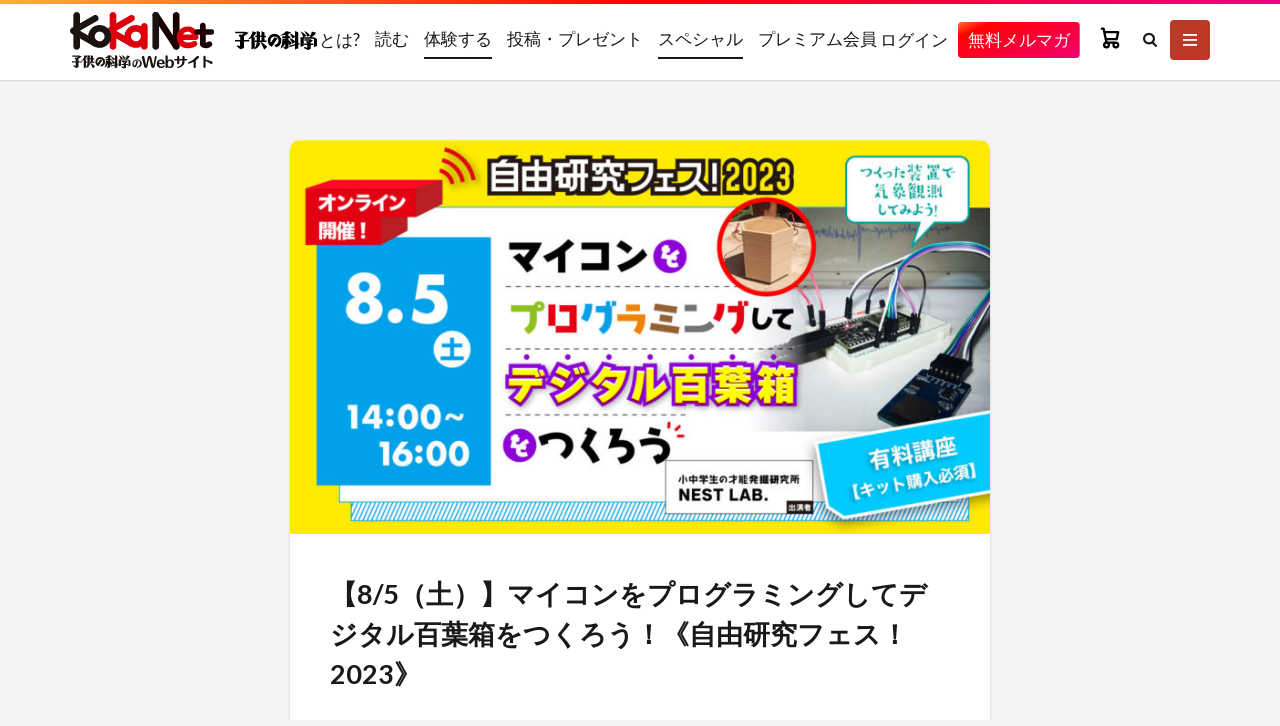

--- FILE ---
content_type: text/html; charset=UTF-8
request_url: https://www.kodomonokagaku.com/jiyukenkyu-fes202308052/
body_size: 36013
content:

<!DOCTYPE html>

<html lang="ja" prefix="og: http://ogp.me/ns#" class="t-html
t-large t-large-pc">

<head prefix="og: http://ogp.me/ns# fb: http://ogp.me/ns/fb# article: http://ogp.me/ns/article#">
<meta charset="UTF-8">
<title>【8/5（土）】マイコンをプログラミングしてデジタル百葉箱をつくろう！《自由研究フェス！2023》│コカネット</title>
<meta name='robots' content='max-image-preview:large' />
	<style>img:is([sizes="auto" i], [sizes^="auto," i]) { contain-intrinsic-size: 3000px 1500px }</style>
	<link rel='dns-prefetch' href='//www.kodomonokagaku.com' />
<link rel='stylesheet' id='dashicons-css' href='https://www.kodomonokagaku.com/wp-includes/css/dashicons.min.css?ver=6.7.2' type='text/css' media='all' />
<link rel='stylesheet' id='thickbox-css' href='https://www.kodomonokagaku.com/wp-includes/js/thickbox/thickbox.css?ver=6.7.2' type='text/css' media='all' />
<link rel='stylesheet' id='wp-block-library-css' href='https://www.kodomonokagaku.com/wp-includes/css/dist/block-library/style.min.css?ver=6.7.2' type='text/css' media='all' />
<style id='pdfemb-pdf-embedder-viewer-style-inline-css' type='text/css'>
.wp-block-pdfemb-pdf-embedder-viewer{max-width:none}

</style>
<style id='classic-theme-styles-inline-css' type='text/css'>
/*! This file is auto-generated */
.wp-block-button__link{color:#fff;background-color:#32373c;border-radius:9999px;box-shadow:none;text-decoration:none;padding:calc(.667em + 2px) calc(1.333em + 2px);font-size:1.125em}.wp-block-file__button{background:#32373c;color:#fff;text-decoration:none}
</style>
<style id='global-styles-inline-css' type='text/css'>
:root{--wp--preset--aspect-ratio--square: 1;--wp--preset--aspect-ratio--4-3: 4/3;--wp--preset--aspect-ratio--3-4: 3/4;--wp--preset--aspect-ratio--3-2: 3/2;--wp--preset--aspect-ratio--2-3: 2/3;--wp--preset--aspect-ratio--16-9: 16/9;--wp--preset--aspect-ratio--9-16: 9/16;--wp--preset--color--black: #000000;--wp--preset--color--cyan-bluish-gray: #abb8c3;--wp--preset--color--white: #ffffff;--wp--preset--color--pale-pink: #f78da7;--wp--preset--color--vivid-red: #cf2e2e;--wp--preset--color--luminous-vivid-orange: #ff6900;--wp--preset--color--luminous-vivid-amber: #fcb900;--wp--preset--color--light-green-cyan: #7bdcb5;--wp--preset--color--vivid-green-cyan: #00d084;--wp--preset--color--pale-cyan-blue: #8ed1fc;--wp--preset--color--vivid-cyan-blue: #0693e3;--wp--preset--color--vivid-purple: #9b51e0;--wp--preset--gradient--vivid-cyan-blue-to-vivid-purple: linear-gradient(135deg,rgba(6,147,227,1) 0%,rgb(155,81,224) 100%);--wp--preset--gradient--light-green-cyan-to-vivid-green-cyan: linear-gradient(135deg,rgb(122,220,180) 0%,rgb(0,208,130) 100%);--wp--preset--gradient--luminous-vivid-amber-to-luminous-vivid-orange: linear-gradient(135deg,rgba(252,185,0,1) 0%,rgba(255,105,0,1) 100%);--wp--preset--gradient--luminous-vivid-orange-to-vivid-red: linear-gradient(135deg,rgba(255,105,0,1) 0%,rgb(207,46,46) 100%);--wp--preset--gradient--very-light-gray-to-cyan-bluish-gray: linear-gradient(135deg,rgb(238,238,238) 0%,rgb(169,184,195) 100%);--wp--preset--gradient--cool-to-warm-spectrum: linear-gradient(135deg,rgb(74,234,220) 0%,rgb(151,120,209) 20%,rgb(207,42,186) 40%,rgb(238,44,130) 60%,rgb(251,105,98) 80%,rgb(254,248,76) 100%);--wp--preset--gradient--blush-light-purple: linear-gradient(135deg,rgb(255,206,236) 0%,rgb(152,150,240) 100%);--wp--preset--gradient--blush-bordeaux: linear-gradient(135deg,rgb(254,205,165) 0%,rgb(254,45,45) 50%,rgb(107,0,62) 100%);--wp--preset--gradient--luminous-dusk: linear-gradient(135deg,rgb(255,203,112) 0%,rgb(199,81,192) 50%,rgb(65,88,208) 100%);--wp--preset--gradient--pale-ocean: linear-gradient(135deg,rgb(255,245,203) 0%,rgb(182,227,212) 50%,rgb(51,167,181) 100%);--wp--preset--gradient--electric-grass: linear-gradient(135deg,rgb(202,248,128) 0%,rgb(113,206,126) 100%);--wp--preset--gradient--midnight: linear-gradient(135deg,rgb(2,3,129) 0%,rgb(40,116,252) 100%);--wp--preset--font-size--small: 13px;--wp--preset--font-size--medium: 20px;--wp--preset--font-size--large: 36px;--wp--preset--font-size--x-large: 42px;--wp--preset--spacing--20: 0.44rem;--wp--preset--spacing--30: 0.67rem;--wp--preset--spacing--40: 1rem;--wp--preset--spacing--50: 1.5rem;--wp--preset--spacing--60: 2.25rem;--wp--preset--spacing--70: 3.38rem;--wp--preset--spacing--80: 5.06rem;--wp--preset--shadow--natural: 6px 6px 9px rgba(0, 0, 0, 0.2);--wp--preset--shadow--deep: 12px 12px 50px rgba(0, 0, 0, 0.4);--wp--preset--shadow--sharp: 6px 6px 0px rgba(0, 0, 0, 0.2);--wp--preset--shadow--outlined: 6px 6px 0px -3px rgba(255, 255, 255, 1), 6px 6px rgba(0, 0, 0, 1);--wp--preset--shadow--crisp: 6px 6px 0px rgba(0, 0, 0, 1);}:where(.is-layout-flex){gap: 0.5em;}:where(.is-layout-grid){gap: 0.5em;}body .is-layout-flex{display: flex;}.is-layout-flex{flex-wrap: wrap;align-items: center;}.is-layout-flex > :is(*, div){margin: 0;}body .is-layout-grid{display: grid;}.is-layout-grid > :is(*, div){margin: 0;}:where(.wp-block-columns.is-layout-flex){gap: 2em;}:where(.wp-block-columns.is-layout-grid){gap: 2em;}:where(.wp-block-post-template.is-layout-flex){gap: 1.25em;}:where(.wp-block-post-template.is-layout-grid){gap: 1.25em;}.has-black-color{color: var(--wp--preset--color--black) !important;}.has-cyan-bluish-gray-color{color: var(--wp--preset--color--cyan-bluish-gray) !important;}.has-white-color{color: var(--wp--preset--color--white) !important;}.has-pale-pink-color{color: var(--wp--preset--color--pale-pink) !important;}.has-vivid-red-color{color: var(--wp--preset--color--vivid-red) !important;}.has-luminous-vivid-orange-color{color: var(--wp--preset--color--luminous-vivid-orange) !important;}.has-luminous-vivid-amber-color{color: var(--wp--preset--color--luminous-vivid-amber) !important;}.has-light-green-cyan-color{color: var(--wp--preset--color--light-green-cyan) !important;}.has-vivid-green-cyan-color{color: var(--wp--preset--color--vivid-green-cyan) !important;}.has-pale-cyan-blue-color{color: var(--wp--preset--color--pale-cyan-blue) !important;}.has-vivid-cyan-blue-color{color: var(--wp--preset--color--vivid-cyan-blue) !important;}.has-vivid-purple-color{color: var(--wp--preset--color--vivid-purple) !important;}.has-black-background-color{background-color: var(--wp--preset--color--black) !important;}.has-cyan-bluish-gray-background-color{background-color: var(--wp--preset--color--cyan-bluish-gray) !important;}.has-white-background-color{background-color: var(--wp--preset--color--white) !important;}.has-pale-pink-background-color{background-color: var(--wp--preset--color--pale-pink) !important;}.has-vivid-red-background-color{background-color: var(--wp--preset--color--vivid-red) !important;}.has-luminous-vivid-orange-background-color{background-color: var(--wp--preset--color--luminous-vivid-orange) !important;}.has-luminous-vivid-amber-background-color{background-color: var(--wp--preset--color--luminous-vivid-amber) !important;}.has-light-green-cyan-background-color{background-color: var(--wp--preset--color--light-green-cyan) !important;}.has-vivid-green-cyan-background-color{background-color: var(--wp--preset--color--vivid-green-cyan) !important;}.has-pale-cyan-blue-background-color{background-color: var(--wp--preset--color--pale-cyan-blue) !important;}.has-vivid-cyan-blue-background-color{background-color: var(--wp--preset--color--vivid-cyan-blue) !important;}.has-vivid-purple-background-color{background-color: var(--wp--preset--color--vivid-purple) !important;}.has-black-border-color{border-color: var(--wp--preset--color--black) !important;}.has-cyan-bluish-gray-border-color{border-color: var(--wp--preset--color--cyan-bluish-gray) !important;}.has-white-border-color{border-color: var(--wp--preset--color--white) !important;}.has-pale-pink-border-color{border-color: var(--wp--preset--color--pale-pink) !important;}.has-vivid-red-border-color{border-color: var(--wp--preset--color--vivid-red) !important;}.has-luminous-vivid-orange-border-color{border-color: var(--wp--preset--color--luminous-vivid-orange) !important;}.has-luminous-vivid-amber-border-color{border-color: var(--wp--preset--color--luminous-vivid-amber) !important;}.has-light-green-cyan-border-color{border-color: var(--wp--preset--color--light-green-cyan) !important;}.has-vivid-green-cyan-border-color{border-color: var(--wp--preset--color--vivid-green-cyan) !important;}.has-pale-cyan-blue-border-color{border-color: var(--wp--preset--color--pale-cyan-blue) !important;}.has-vivid-cyan-blue-border-color{border-color: var(--wp--preset--color--vivid-cyan-blue) !important;}.has-vivid-purple-border-color{border-color: var(--wp--preset--color--vivid-purple) !important;}.has-vivid-cyan-blue-to-vivid-purple-gradient-background{background: var(--wp--preset--gradient--vivid-cyan-blue-to-vivid-purple) !important;}.has-light-green-cyan-to-vivid-green-cyan-gradient-background{background: var(--wp--preset--gradient--light-green-cyan-to-vivid-green-cyan) !important;}.has-luminous-vivid-amber-to-luminous-vivid-orange-gradient-background{background: var(--wp--preset--gradient--luminous-vivid-amber-to-luminous-vivid-orange) !important;}.has-luminous-vivid-orange-to-vivid-red-gradient-background{background: var(--wp--preset--gradient--luminous-vivid-orange-to-vivid-red) !important;}.has-very-light-gray-to-cyan-bluish-gray-gradient-background{background: var(--wp--preset--gradient--very-light-gray-to-cyan-bluish-gray) !important;}.has-cool-to-warm-spectrum-gradient-background{background: var(--wp--preset--gradient--cool-to-warm-spectrum) !important;}.has-blush-light-purple-gradient-background{background: var(--wp--preset--gradient--blush-light-purple) !important;}.has-blush-bordeaux-gradient-background{background: var(--wp--preset--gradient--blush-bordeaux) !important;}.has-luminous-dusk-gradient-background{background: var(--wp--preset--gradient--luminous-dusk) !important;}.has-pale-ocean-gradient-background{background: var(--wp--preset--gradient--pale-ocean) !important;}.has-electric-grass-gradient-background{background: var(--wp--preset--gradient--electric-grass) !important;}.has-midnight-gradient-background{background: var(--wp--preset--gradient--midnight) !important;}.has-small-font-size{font-size: var(--wp--preset--font-size--small) !important;}.has-medium-font-size{font-size: var(--wp--preset--font-size--medium) !important;}.has-large-font-size{font-size: var(--wp--preset--font-size--large) !important;}.has-x-large-font-size{font-size: var(--wp--preset--font-size--x-large) !important;}
:where(.wp-block-post-template.is-layout-flex){gap: 1.25em;}:where(.wp-block-post-template.is-layout-grid){gap: 1.25em;}
:where(.wp-block-columns.is-layout-flex){gap: 2em;}:where(.wp-block-columns.is-layout-grid){gap: 2em;}
:root :where(.wp-block-pullquote){font-size: 1.5em;line-height: 1.6;}
</style>
<link rel='stylesheet' id='coupon-style-css' href='https://www.kodomonokagaku.com/wp-content/plugins/fms-plugin/css/coupon-style.css?ver=6.7.2' type='text/css' media='all' />
<link rel='stylesheet' id='custom-image-block-styles-css-css' href='https://www.kodomonokagaku.com/wp-content/themes/the-thor-child/custom-image-block-styles.css?ver=6.7.2' type='text/css' media='all' />
<link rel='stylesheet' id='taxopress-frontend-css-css' href='https://www.kodomonokagaku.com/wp-content/plugins/simple-tags/assets/frontend/css/frontend.css?ver=3.33.0' type='text/css' media='all' />
<script type="text/javascript" src="https://www.kodomonokagaku.com/wp-includes/js/jquery/jquery.min.js?ver=3.7.1" id="jquery-core-js"></script>
<script type="text/javascript" src="https://www.kodomonokagaku.com/wp-includes/js/jquery/jquery-migrate.min.js?ver=3.4.1" id="jquery-migrate-js"></script>
<script type="text/javascript" src="https://www.kodomonokagaku.com/wp-content/plugins/simple-tags/assets/frontend/js/frontend.js?ver=3.33.0" id="taxopress-frontend-js-js"></script>
<link rel="https://api.w.org/" href="https://www.kodomonokagaku.com/wp-json/" /><link rel="alternate" title="JSON" type="application/json" href="https://www.kodomonokagaku.com/wp-json/wp/v2/posts/60175" /><link rel="alternate" title="oEmbed (JSON)" type="application/json+oembed" href="https://www.kodomonokagaku.com/wp-json/oembed/1.0/embed?url=https%3A%2F%2Fwww.kodomonokagaku.com%2Fjiyukenkyu-fes202308052%2F" />
<link rel="alternate" title="oEmbed (XML)" type="text/xml+oembed" href="https://www.kodomonokagaku.com/wp-json/oembed/1.0/embed?url=https%3A%2F%2Fwww.kodomonokagaku.com%2Fjiyukenkyu-fes202308052%2F&#038;format=xml" />
<link class="css-async" rel href="https://www.kodomonokagaku.com/wp-content/themes/the-thor/css/icon.min.css">
<link class="css-async" rel href="https://fonts.googleapis.com/css?family=Lato:100,300,400,700,900">
<link class="css-async" rel href="https://fonts.googleapis.com/css?family=Fjalla+One">
<link rel="stylesheet" href="https://fonts.googleapis.com/css?family=Noto+Sans+JP:100,200,300,400,500,600,700,800,900">
<link rel="stylesheet" href="https://www.kodomonokagaku.com/wp-content/themes/the-thor/style.min.css">
<link rel="stylesheet" href="https://www.kodomonokagaku.com/wp-content/themes/the-thor-child/style-user.css?1754979562">
<link rel="canonical" href="https://www.kodomonokagaku.com/jiyukenkyu-fes202308052/" />
<script src="https://ajax.googleapis.com/ajax/libs/jquery/1.12.4/jquery.min.js"></script>
<meta http-equiv="X-UA-Compatible" content="IE=edge">
<meta name="viewport" content="width=device-width, initial-scale=1, viewport-fit=cover"/>
<style>
.widget.widget_nav_menu ul.menu{border-color: rgba(188,57,40,0.15);}.widget.widget_nav_menu ul.menu li{border-color: rgba(188,57,40,0.75);}.widget.widget_nav_menu ul.menu .sub-menu li{border-color: rgba(188,57,40,0.15);}.widget.widget_nav_menu ul.menu .sub-menu li .sub-menu li:first-child{border-color: rgba(188,57,40,0.15);}.widget.widget_nav_menu ul.menu li a:hover{background-color: rgba(188,57,40,0.75);}.widget.widget_nav_menu ul.menu .current-menu-item > a{background-color: rgba(188,57,40,0.75);}.widget.widget_nav_menu ul.menu li .sub-menu li a:before {color:#bc3928;}.widget.widget_nav_menu ul.menu li a{background-color:#bc3928;}.widget.widget_nav_menu ul.menu .sub-menu a:hover{color:#bc3928;}.widget.widget_nav_menu ul.menu .sub-menu .current-menu-item a{color:#bc3928;}.widget.widget_categories ul{border-color: rgba(188,57,40,0.15);}.widget.widget_categories ul li{border-color: rgba(188,57,40,0.75);}.widget.widget_categories ul .children li{border-color: rgba(188,57,40,0.15);}.widget.widget_categories ul .children li .children li:first-child{border-color: rgba(188,57,40,0.15);}.widget.widget_categories ul .current-menu-item > a{background-color: rgba(188,57,40,0.75);}.widget.widget_categories ul li .children li a:before {color:#bc3928;}.widget.widget_categories ul .children a:hover{color:#bc3928;}.widget.widget_categories ul .children .current-menu-item a{color:#bc3928;}.widgetSearch__input:hover{border-color:#bc3928;}.widgetCatTitle{background-color:#bc3928;}.widgetCatTitle__inner{background-color:#bc3928;}.widgetSearch__submit:hover{background-color:#bc3928;}.widgetProfile__sns{background-color:#bc3928;}.widget.widget_calendar .calendar_wrap tbody a:hover{background-color:#bc3928;}.widget ul li a:hover{color:#bc3928;}.widget.widget_rss .rsswidget:hover{color:#bc3928;}.widget.widget_tag_cloud a:hover{background-color:#bc3928;}.widget select:hover{border-color:#bc3928;}.widgetSearch__checkLabel:hover:after{border-color:#bc3928;}.widgetSearch__check:checked .widgetSearch__checkLabel:before, .widgetSearch__check:checked + .widgetSearch__checkLabel:before{border-color:#bc3928;}.widgetTab__item.current{border-top-color:#bc3928;}.widgetTab__item:hover{border-top-color:#bc3928;}.searchHead__title{background-color:#bc3928;}.searchHead__submit:hover{color:#bc3928;}.menuBtn__close:hover{color:#bc3928;}.menuBtn__link:hover{color:#bc3928;}@media only screen and (min-width: 992px){.menuBtn__link {background-color:#bc3928;}}.t-headerCenter .menuBtn__link:hover{color:#bc3928;}.searchBtn__close:hover{color:#bc3928;}.searchBtn__link:hover{color:#bc3928;}.breadcrumb__item a:hover{color:#bc3928;}.pager__item{color:#bc3928;}.pager__item:hover, .pager__item-current{background-color:#bc3928; color:#fff;}.page-numbers{color:#bc3928;}.page-numbers:hover, .page-numbers.current{background-color:#bc3928; color:#fff;}.pagePager__item{color:#bc3928;}.pagePager__item:hover, .pagePager__item-current{background-color:#bc3928; color:#fff;}.heading a:hover{color:#bc3928;}.eyecatch__cat{background-color:#bc3928;}.the__category{background-color:#bc3928;}.dateList__item a:hover{color:#bc3928;}.controllerFooter__item:last-child{background-color:#bc3928;}.controllerFooter__close{background-color:#bc3928;}.bottomFooter__topBtn{background-color:#bc3928;}.mask-color{background-color:#bc3928;}.mask-colorgray{background-color:#bc3928;}.pickup3__item{background-color:#bc3928;}.categoryBox__title{color:#bc3928;}.comments__list .comment-meta{background-color:#bc3928;}.comment-respond .submit{background-color:#bc3928;}.prevNext__pop{background-color:#bc3928;}.swiper-pagination-bullet-active{background-color:#bc3928;}body{background:#f5f4f3;}.l-header{background-color:#ffffff;}.globalNavi::before{background: -webkit-gradient(linear,left top,right top,color-stop(0%,rgba(255,255,255,0)),color-stop(100%,#ffffff));}.snsFooter{background-color:#bc3928}.widget-main .heading.heading-widget{background-color:#bc3928}.widget-main .heading.heading-widgetsimple{background-color:#bc3928}.widget-main .heading.heading-widgetsimplewide{background-color:#bc3928}.widget-main .heading.heading-widgetwide{background-color:#bc3928}.widget-main .heading.heading-widgetbottom:before{border-color:#bc3928}.widget-main .heading.heading-widgetborder{border-color:#bc3928}.widget-main .heading.heading-widgetborder::before,.widget-main .heading.heading-widgetborder::after{background-color:#bc3928}.widget-side .heading.heading-widget{background-color:#ffffff}.widget-side .heading.heading-widgetsimple{background-color:#ffffff}.widget-side .heading.heading-widgetsimplewide{background-color:#ffffff}.widget-side .heading.heading-widgetwide{background-color:#ffffff}.widget-side .heading.heading-widgetbottom:before{border-color:#ffffff}.widget-side .heading.heading-widgetborder{border-color:#ffffff}.widget-side .heading.heading-widgetborder::before,.widget-side .heading.heading-widgetborder::after{background-color:#ffffff}.widget-foot .heading.heading-widget{background-color:#191919}.widget-foot .heading.heading-widgetsimple{background-color:#191919}.widget-foot .heading.heading-widgetsimplewide{background-color:#191919}.widget-foot .heading.heading-widgetwide{background-color:#191919}.widget-foot .heading.heading-widgetbottom:before{border-color:#191919}.widget-foot .heading.heading-widgetborder{border-color:#191919}.widget-foot .heading.heading-widgetborder::before,.widget-foot .heading.heading-widgetborder::after{background-color:#191919}.widget-menu .heading.heading-widget{background-color:#1e73be}.widget-menu .heading.heading-widgetsimple{background-color:#1e73be}.widget-menu .heading.heading-widgetsimplewide{background-color:#1e73be}.widget-menu .heading.heading-widgetwide{background-color:#1e73be}.widget-menu .heading.heading-widgetbottom:before{border-color:#1e73be}.widget-menu .heading.heading-widgetborder{border-color:#1e73be}.widget-menu .heading.heading-widgetborder::before,.widget-menu .heading.heading-widgetborder::after{background-color:#1e73be}@media only screen and (min-width: 769px){.swiper-slider {height: 600px;}}.still.still-movie .still__box{background-image:url();}@media only screen and (min-width: 768px){.still.still-movie .still__box{background-image:url();}}.rankingBox__bg{background-color:#bc3928}.the__ribbon{background-color:#bc3531}.the__ribbon:after{border-left-color:#bc3531; border-right-color:#bc3531}.postcta-bg{background-color:#3970a2}.content .afTagBox__btnDetail{background-color:#bc3928;}.widget .widgetAfTag__btnDetail{background-color:#bc3928;}.content .afTagBox__btnAf{background-color:#bc3928;}.widget .widgetAfTag__btnAf{background-color:#bc3928;}.content a{color:#28a0bc;}.phrase a{color:#28a0bc;}.content .sitemap li a:hover{color:#28a0bc;}.content h2 a:hover,.content h3 a:hover,.content h4 a:hover,.content h5 a:hover{color:#28a0bc;}.content ul.menu li a:hover{color:#28a0bc;}.content .es-LiconBox:before{background-color:#a83f3f;}.content .es-LiconCircle:before{background-color:#a83f3f;}.content .es-BTiconBox:before{background-color:#a83f3f;}.content .es-BTiconCircle:before{background-color:#a83f3f;}.content .es-BiconObi{border-color:#a83f3f;}.content .es-BiconCorner:before{background-color:#a83f3f;}.content .es-BiconCircle:before{background-color:#a83f3f;}.content .es-BmarkHatena::before{background-color:#005293;}.content .es-BmarkExcl::before{background-color:#b60105;}.content .es-BmarkQ::before{background-color:#005293;}.content .es-BmarkQ::after{border-top-color:#005293;}.content .es-BmarkA::before{color:#b60105;}.content .es-BsubTradi::before{color:#ffffff;background-color:#b60105;border-color:#b60105;}.btn__link-primary{color:#ffffff; background-color:#34b9e5;}.content .btn__link-primary{color:#ffffff; background-color:#34b9e5;}.searchBtn__contentInner .btn__link-search{color:#ffffff; background-color:#34b9e5;}.btn__link-secondary{color:#ffffff; background-color:#34b9e5;}.content .btn__link-secondary{color:#ffffff; background-color:#34b9e5;}.btn__link-search{color:#ffffff; background-color:#34b9e5;}.btn__link-normal{color:#34b9e5;}.content .btn__link-normal{color:#34b9e5;}.btn__link-normal:hover{background-color:#34b9e5;}.content .btn__link-normal:hover{background-color:#34b9e5;}.comments__list .comment-reply-link{color:#34b9e5;}.comments__list .comment-reply-link:hover{background-color:#34b9e5;}@media only screen and (min-width: 992px){.subNavi__link-pickup{color:#34b9e5;}}@media only screen and (min-width: 992px){.subNavi__link-pickup:hover{background-color:#34b9e5;}}.partsH2-4 h2{color:#191919;}.partsH2-4 h2::before{border-color:#bc3928;}.partsH2-4 h2::after{border-color:#d8d8d8;}.partsH3-71 h3{color:#191919;}.partsH3-71 h3::after{border-color:#bc3928;}.content h4{color:#191919}.content h5{color:#191919}.content ul > li::before{color:#a83f3f;}.content ul{color:#191919;}.content ol > li::before{color:#a83f3f; border-color:#a83f3f;}.content ol > li > ol > li::before{background-color:#a83f3f; border-color:#a83f3f;}.content ol > li > ol > li > ol > li::before{color:#a83f3f; border-color:#a83f3f;}.content ol{color:#191919;}.content .balloon .balloon__text{color:#191919; background-color:#f2f2f2;}.content .balloon .balloon__text-left:before{border-left-color:#f2f2f2;}.content .balloon .balloon__text-right:before{border-right-color:#f2f2f2;}.content .balloon-boder .balloon__text{color:#191919; background-color:#ffffff;  border-color:#d8d8d8;}.content .balloon-boder .balloon__text-left:before{border-left-color:#d8d8d8;}.content .balloon-boder .balloon__text-left:after{border-left-color:#ffffff;}.content .balloon-boder .balloon__text-right:before{border-right-color:#d8d8d8;}.content .balloon-boder .balloon__text-right:after{border-right-color:#ffffff;}.content blockquote{color:#191919; background-color:#f2f2f2;}.content blockquote::before{color:#d8d8d8;}.content table{color:#191919; border-top-color:#E5E5E5; border-left-color:#E5E5E5;}.content table th{background:#7f7f7f; color:#ffffff; ;border-right-color:#E5E5E5; border-bottom-color:#E5E5E5;}.content table td{background:#ffffff; ;border-right-color:#E5E5E5; border-bottom-color:#E5E5E5;}.content table tr:nth-child(odd) td{background-color:#f2f2f2;}
</style>
<script type="module" defer>

// wp_enqueue_script('fms-plugin-script', plugin_dir_url(__FILE__) . 'js/fms-plugin.bundle.js', array('jquery'));

import "https://www.kodomonokagaku.com/wp-content/plugins/fms-plugin/js/fms-plugin.bundle.js";
import "https://tkm.kodomonokagaku.com/dist/tkm/oidc.js";


import base from "https://tkm.kodomonokagaku.com/dist/base/user.js";
base.init({
  servicePath: "kokanet",
  apiBaseUrl: "https://mp-base-api.magacommerce.jp"
});


window.FMS.session._session = JSON.parse('{"userKey":"","type":0,"end":null,"role":[]}');window.FMS.session._isOIDC = 'true';window.FMS.session._tkmURL='https://tkm.kodomonokagaku.com';
async function loadCart() {
  const cart = await import("https://assets.magacommerce.jp/20251105/cart/js/main.js");
  await window.FMS.initialize({ "k": "5rJFR5NRmLyhAALLe3rm3PJpRheP7PeG", "h": "https://api-koka.magacommerce.jp" });
  await document.getElementById('fms-cart')?.restoreState();
}
async function loadMyLibrary() {
  const myl = await import("https://tkm.kodomonokagaku.com/dist/mylibrary/mylibrary.js");
  myl.default.init({
    "search_endpoint": "",
//    endpoint: "https://www.fujisan.co.jp/library/showcase/search/result/keyword/delivered.json",
  });

  // MyLibraryが読み込まれた後に読み込む必要あり
  return import("https://tkm.kodomonokagaku.com/dist/mylibrary/mylibrary-tags.js");
}

// moved from js/index.js
document.addEventListener("DOMContentLoaded", async (event) => {

  if (window.FMS.session._isOIDC == "true") {
    await window.FMS.oidc.init("https://tkm.kodomonokagaku.com", async () => {
      // 完了時コールバック
      if (window.FMS.oidc.isLogin()) {
        // // ログイン済時
        // if (document.querySelector('.fms-session-type-0')) {
        //   // ログインセッションが未作成
        //   loginWithToken._loginWithToken();
        // } else {
        //   // ログインセッションも作成済み
        // }
      } else {
        // 未ログイン時
        if (document.querySelector('.fms-session-type-0')) {
          // ログインセッションが未作成
        } else {
          // ログインセッションも作成済み
          loginWithToken._logoutWithToken();
        }
      }

      // MyLibrary初期化
      
            loadCart();
                                
    });
  } else {

      // moved from login.js ///////////////////////////////////////////
      jQuery(document).ready(function() {
          $(".login_button").prop("disabled", true);
          $(".login_button").css("opacity",".5");
          $(".login_button").css("pointer-events","none");
      });


      jQuery(function() {
          $("[name=email]")
              .on('input', function(e) {
                  const $form = $(this).closest($(".js_pwForm"));
                  const $email = $form.find($("[name=email]")).val();
                  const $pas = $form.find($("[name=password]")).val();
                  const $loginbtn = $form.find($(".login_button"));

                  if($email == "" || $pas == "") {
                      $loginbtn.prop("disabled", true);
                      $loginbtn.css("opacity",".5");
                      $loginbtn.css("pointer-events","none");
                  } else {
                      $loginbtn.prop("disabled", false);
                      $loginbtn.css("opacity","1");
                      $loginbtn.css("pointer-events","");
                  }
              });
      });

      jQuery(function() {
          $("[name=password]")
              .on('input', function(e) {
                  const $form = $(this).closest($(".js_pwForm"));
                  const $email = $form.find($("[name=email]")).val();
                  const $pas = $form.find($("[name=password]")).val();
                  const $loginbtn = $form.find($(".login_button"));

                  if($email == "" || $pas == "") {
                      $loginbtn.prop("disabled", true);
                      $loginbtn.css("opacity",".5");
                      $loginbtn.css("pointer-events","none");
                  } else {
                      $loginbtn.prop("disabled", false);
                      $loginbtn.css("opacity","1");
                      $loginbtn.css("pointer-events","");
                  }
              });
      });


      if (!window.FMS.session._setLoginFlg) {
      // パスコード不要の場合は
      // pwlogin(wpAjax, '.js_pwSubmit', '.js_pwEmail', '.js_pwPassword', '.js_pwError', false, loader);
      window.FMS.session._login('.js_pwForm', '.js_pwSubmit', '.js_pwEmail', '.js_pwPassword', '.js_pwError', '.js_pwCode');
    }
    if (!window.FMS.session._setLogoutFlg) {
      window.FMS.session._logout('.js_pwLogout');
    }
  }
});
</script>      


<link rel="icon" href="https://www.kodomonokagaku.com/wp-content/uploads/2020/11/favicon.ico" sizes="32x32" />
<link rel="icon" href="https://www.kodomonokagaku.com/wp-content/uploads/2020/11/favicon.ico" sizes="192x192" />
<link rel="apple-touch-icon" href="https://www.kodomonokagaku.com/wp-content/uploads/2020/11/favicon.ico" />
<meta name="msapplication-TileImage" content="https://www.kodomonokagaku.com/wp-content/uploads/2020/11/favicon.ico" />
<link rel="alternate" type="application/rss+xml" title="RSS" href="https://www.kodomonokagaku.com/rsslatest.xml" />		<style type="text/css" id="wp-custom-css">
			
/** 一番下の紙面を中央表示に */
.commonCtr__image {
	margin:0 auto;
}

/** スタプロ新着情報*/
.starpro__archive .archive__item-border,
.starpro__archive .archive__item-shadow{
    padding: 10px
}
.starpro__archive  {
    width: calc(100% + 15px)
}
.starpro__archive .archive__item {
    width: calc(50% - 15px);
    margin-right: 15px;
    animation: fadeIn2 1s
}
.starpro__archive .archive__item-none {
    width: 100%
}

@media(min-width:768px) {

    .starpro__archive .archive__contents .phrase {
        display: block
    }
    .starpro__archive .archive__item-border,
    .starpro__archive .archive__item-shadow {
        padding: 15px
    }
    .starpro__archive .archive__item-infeedPc1 {
        display: none
    }
    .starpro__archive .archive__item-infeedPc2 {
        display: block
    }
    .starpro__archive .archive__item-infeedPc3{
        display: none
    }
}
@media only screen and(min-width:992px) {
    .l-main-wide .starpro__archive .archive__item,
    .l-main-wide1000 .starpro__archive .archive__item,
    .l-main-wide900 .starpro__archive .archive__item {
        width: calc(33.3% - 15px)
    }

    .starpro__archive .archive__item-border,
    .starpro__archive .archive__item-shadow {
        padding: 20px
    }
}
@media (max-width:767px) {
    .starpro__archive .archive__item .archive__contents .phrase {
        display: none
    }
}

.mw_wp_form th {
	font-size: 14px;
	width: 20%; /*変なところで改行される場合はここの数字を変更します。*/
	border-bottom: solid 1px #d6d6d6;
	padding: 10px 0 10px 15px;
	font-weight: normal;
}

.mw_wp_form td {
	font-size: 14px;
	line-height: 150%;
	border-bottom: solid 1px #d6d6d6;
	padding: 10px 5px;
}

.mw_wp_form {
	width: 100%;
	margin: auto;
}

.mw_wp_form [type=submit] {
	display: inline-block;
	font-size: 20px;
	padding: 10px 30px;
	text-decoration: none;
	background: #ff8f00;
	color: #FFF;
	border-bottom: solid 4px #B17C00;
	border-radius: 3px;
}

.mw_wp_form option,
.mw_wp_form textarea,
.mw_wp_form input[type=text],
.mw_wp_form input[type=email],
.mw_wp_form input[type=search],
.mw_wp_form input[type=url] {
	width: 100%;
}

.mw_wp_form option.mwform_half,
.mw_wp_form textarea.mwform_half,
.mw_wp_form input[type=text].mwform_half,
.mw_wp_form input[type=email].mwform_half,
.mw_wp_form input[type=search].mwform_half,
.mw_wp_form input[type=url].mwform_half {
	width: 30%;
}


.required-srt {
	font-size: 8pt;
	padding: 5px;
	background: #ce0000;
	color: #fff;
	border-radius: 3px;
	margin-left: 10px;
	vertical-align: middle;
}

@media only screen and (max-width:767px) {
	.cform th,
	.cform td {
		width: 100%;
		display: block;
		border-top: none;
	}
}

.submit-btn input {
	background: #00142c;
	width: 60%;
	max-width: 550px;
	min-width: 220px;
	margin: 30px auto;
	display: block;
	border: 1px #00142c solid;
	text-align: center;
	padding: 5px;
	color: #fff;
	transition: all 0.4s ease;
}

.submit-btn input:hover {
	background: #fff;
	color: #00142c;
}

@media print {
	.menuBtn , .searchBtn__content , .snsFollow , .koka__related , .koka__latestWrap , .l-footerTop {
		display:none !important;
	}
}

.gsc-results .gsc-cursor-box .gsc-cursor-page {
	display:inline-block !important;
}

/* コカトピ 気になるタグボタン ここから */
.kokatopi-tag-button .wp-block-button__link {
  font-size: 14px;
	 padding: 7px 9px;
}

.kokatopi-tag-button .wp-block-button__link::after{
	vertical-align: -6%;
	padding-left: 3px;
  font-family: "dashicons";
  content: "\f504";
}
/* コカトピ 気になるタグボタン ここまで */
		</style>
		<meta property="og:site_name" content="コカネット" />
<meta property="og:type" content="article" />
<meta property="og:title" content="【8/5（土）】マイコンをプログラミングしてデジタル百葉箱をつくろう！《自由研究フェス！2023》" />
<meta property="og:description" content="　小中学生の才能発掘研究所「NEST LAB.」とコラボレーションして、身近な科学やものづくり、テクノロジーを学んでいくワークショップの自由研究フェス！バージョン。8/5（土）14:00からは、マイコンと環境センサーを使って学校にある「百葉" />
<meta property="og:url" content="https://www.kodomonokagaku.com/jiyukenkyu-fes202308052/" />
<meta property="og:image" content="https://www.kodomonokagaku.com/wp-content/uploads/2023/06/自由研究フェス2023_0805デジタル百葉箱-768x432.jpg" />
<meta name="twitter:card" content="summary_large_image" />
<meta name="twitter:site" content="@kodomonokagaku" />

<!-- Google Tag Manager --> <script>(function(w,d,s,l,i){w[l]=w[l]||[];w[l].push({'gtm.start': new Date().getTime(),event:'gtm.js'});var f=d.getElementsByTagName(s)[0], j=d.createElement(s),dl=l!='dataLayer'?'&l='+l:'';j.async=true;j.src= 'https://www.googletagmanager.com/gtm.js?id='+i+dl;f.parentNode.insertBefore(j,f); })(window,document,'script','dataLayer','GTM-K74G2FS');</script> <!-- End Google Tag Manager -->

</head>
<body class="t-meiryo t-logoSp35 t-logoPc60 t-naviNoneSp fms-session-type-0 fms-post-type-post" id="top">
<!-- Google Tag Manager (noscript) --> <noscript><iframe src="https://www.googletagmanager.com/ns.html?id=GTM-K74G2FS" height="0" width="0" style="display:none;visibility:hidden"></iframe></noscript> <!-- End Google Tag Manager (noscript) --> 


  <!--l-header-->
  <header class="navbar koka__header l-header l-header-shadow l-header-shadow">
    <div class="navbar__container container container-header">

      <!-- 1. ロゴコンテナ -->
      <div class="navbar__logo">
        <p class="siteTitle">
          <a class="siteTitle__link" href="https://www.kodomonokagaku.com">
                          <img class="siteTitle__logo" src="https://www.kodomonokagaku.com/wp-content/uploads/2020/10/logo_kokanet@2x-1.png" alt="コカネット" width="145" height="57" >
                      </a>
        </p>      </div>


      <!-- 2. メニューコンテナ -->
            <nav class="navbar__menu globalNavi u-none-sp u-none-sp koka__globalNavi">
        <ul class="navbar__nav globalNavi__list">
          <li id="custom_html-21" class="widget_text widget-odd widget-last widget-first widget-1 widget widget_custom_html"><div class="textwidget custom-html-widget"><a href="/whats_koka/"><span class="logo_kodomonokagaku">子供の科学</span>とは?</a></div></li>
          <li id="menu-item-984" class="menu-item menu-item-type-taxonomy menu-item-object-category menu-item-984"><a href="https://www.kodomonokagaku.com/category/read/">読む</a></li>
<li id="menu-item-985" class="menu-item menu-item-type-taxonomy menu-item-object-category current-post-ancestor current-menu-parent current-post-parent menu-item-985"><a href="https://www.kodomonokagaku.com/category/experience/">体験する</a></li>
<li id="menu-item-7039" class="menu-item menu-item-type-taxonomy menu-item-object-category menu-item-7039"><a href="https://www.kodomonokagaku.com/category/toukou_present/">投稿・プレゼント</a></li>
<li id="menu-item-988" class="menu-item menu-item-type-taxonomy menu-item-object-category current-post-ancestor current-menu-parent current-post-parent menu-item-988"><a href="https://www.kodomonokagaku.com/category/special/">スペシャル</a></li>

          <li class="menu-item menu-item-object-category">
            <a href="/category/premium">プレミアム会員</a>
          </li>
        </ul>
      </nav>
      
      <!-- 3. ログイン・会員登録ボタンコンテナ -->
      <div class="navbar__auth globalNavi__list koka__account">
        <ul class="navbar__auth-list">
                    <li>
                          <a href="#" onclick="window.FMS.loginWithToken._login()" class="koka__loginButton">ログイン</a>
                      </li>
          <li>
            <a href="https://www.fujisan.co.jp/product/886/ezine/?link=koka-header" target="_blank" class="koka__registrationButton">
              無料メルマガ
            </a>
          </li>
                  </ul>
      </div>


      <!-- 4. アクション（検索・ハンバーガー）コンテナ -->
      <div class="navbar__actions">
        <!-- カートボタン -->
        <button type="button" onclick="window.FMS.cart.showModal();" style="background: transparent; cursor: pointer; border: none; position: relative; width: 40px;">
          <svg xmlns="http://www.w3.org/2000/svg" fill="none" color="currentColor" class="shrink-0 w-8 h-8" role="img" aria-label="cart outline" viewBox="0 0 24 24">
            <path stroke="currentColor" stroke-linecap="round" stroke-linejoin="round" stroke-width="2" d="M5 4h1.5L9 16m0 0h8m-8 0a2 2 0 1 0 0 4 2 2 0 0 0 0-4Zm8 0a2 2 0 1 0 0 4 2 2 0 0 0 0-4Zm-8.5-3h9.25L19 7H7.312"></path>
          </svg>
          <div id="cart-badge" style="flex-shrink: 0;
    border-radius: 9999px;
    border: 2px solid #ffffff;
    width: 2rem;
    height: 2rem;
    background-color: #ef4444;
    display: none;
    align-items: center;
    justify-content: center;
    position: absolute;
    top: 0;
    right: 0;
    transform: translateX(33.333333%) translateY(-33.333333%);
    font-size: 0.75rem; 
    color: white;
    line-height: 1rem;
    font-weight: 700;">0</div>
        </button>
        
                <!--searchBtn-->
        <div class="searchBtn searchBtn-right">
          <input class="searchBtn__checkbox" id="searchBtn-checkbox" type="checkbox">
          <label class="searchBtn__link searchBtn__link-text icon-search" for="searchBtn-checkbox"></label>
          <label class="searchBtn__unshown" for="searchBtn-checkbox"></label>

          <div class="searchBtn__content">
            <div class="searchBtn__scroll">
              <label class="searchBtn__close" for="searchBtn-checkbox"><i class="icon-close"></i>CLOSE</label>
              <div class="searchBtn__contentInner">
                <h3 class="heading heading-tertiary search-panel-title">記事内検索</h3>
<aside class="widget">
  <div class="widgetSearch">
    <form method="get" action="https://www.kodomonokagaku.com" target="_top">
  <div class="widgetSearch__contents">
    <h3 class="heading heading-tertiary">キーワード</h3>
<script type="text/javascript">
const myResultsReadyCallback = function(name, q, promos, results, resultsDiv) {
      const makePromoElt = (promo) => {
        const imgDiv = document.createElement('div');
        imgDiv.classList.add('eyecatch')
        const anchor = document.createElement('a');
        anchor.href = promo['url'];
        anchor.classList.add('eyecatch__link');
        anchor.classList.add('eyecatch__link-maskzoomrotate');
        const imgTag = document.createElement('img');
        if ('image'  in result) {
            imgTag.src = promo['image']['url'];
        } else {
            imgTag.src = '[data-uri]';
        }
        imgTag.alt = promo['title'];
        imgTag.width = '375';
        imgTag.height = '211';
        anchor.appendChild(imgTag);
        imgDiv.appendChild(anchor);

        const contentDiv = document.createElement('div');
        contentDiv.classList.add('archive__contents')
        const contentH3 = document.createElement('h3');
        contentH3.classList.add('koka__insitSearchResultTitle');
        const contentAnchor = document.createElement('a');
        contentAnchor.href = promo['url'];
        contentAnchor.innerHTML = promo['title'];
        contentH3.appendChild(contentAnchor);
        contentDiv.appendChild(contentH3);

        const contentBody = document.createElement('div');
        contentBody.classList.add('koka__insitSearchResultBody');
        const contentBodyAnchor = document.createElement('a');
        contentBodyAnchor.href = promo['url'];
        contentBodyAnchor.innerHTML = promo['content'];
        contentBody.appendChild(contentBodyAnchor);
        contentDiv.appendChild(contentBody);

        return [imgDiv, contentDiv];

      };
      const makeResultParts = (result) => {
        const imgDiv = document.createElement('div');
        imgDiv.classList.add('eyecatch')
        const anchor = document.createElement('a');
        anchor.href = result['url'];
        anchor.classList.add('eyecatch__link');
        anchor.classList.add('eyecatch__link-maskzoomrotate');
        const imgTag = document.createElement('img');
        if ('thumbnailImage'  in result) {
            imgTag.src = result['thumbnailImage']['url'];
        } else {
            imgTag.src = '[data-uri]';
        }
        imgTag.alt = result['title'];
        imgTag.width = '375';
        imgTag.height = '211';
        anchor.appendChild(imgTag);
        imgDiv.appendChild(anchor);

        const contentDiv = document.createElement('div');
        contentDiv.classList.add('archive__contents')
        const contentH3 = document.createElement('h3');
        contentH3.classList.add('koka__insitSearchResultTitle');
        const contentAnchor = document.createElement('a');
        contentAnchor.href = result['url'];
        contentAnchor.innerHTML = result['title'];
        contentH3.appendChild(contentAnchor);
        contentDiv.appendChild(contentH3);

        const contentBody = document.createElement('div');
        contentBody.classList.add('koka__insitSearchResultBody');
        const contentBodyAnchor = document.createElement('a');
        contentBodyAnchor.href = result['url'];
        contentBodyAnchor.innerHTML = result['content'];
        contentBody.appendChild(contentBodyAnchor);
        contentDiv.appendChild(contentBody);

        return [imgDiv, contentDiv];
      };

      const ul = document.createElement('ul');
      ul.classList.add('koka__insiteSeachResultList');
      ul.style = "list-style: none;";
      if (promos) {
        for (const promo of promos) {
          const li = document.createElement('li');
          li.classList.add('insiteSeachResult__item');

          const [imgDiv, contentDiv] = makePromoElt(promo);
          li.appendChild(imgDiv);
          li.appendChild(contentDiv);
          ul.appendChild(li);
        }
        resultsDiv.appendChild(ul);
        resultsDiv.appendChild(document.createElement('br'));
      }
      if (results) {
        for (const result of results) {
          const resultLi = document.createElement('li');
          resultLi.classList.add('insiteSeachResult__item');

          const [imgDiv, contentDiv] = makeResultParts(result);
          resultLi.appendChild(imgDiv);
          resultLi.appendChild(contentDiv);
          ul.appendChild(resultLi);
        }
        resultsDiv.appendChild(ul);
      }
      return true;
    };
  window.__gcse || (window.__gcse = {});
    window.__gcse.searchCallbacks = {
      web: {
        ready: myResultsReadyCallback,
      },
    };
</script>


                <script async src="https://cse.google.com/cse.js?cx=0df4a1b04e6fa7bfd"></script>
    <div class="gcse-searchbox-only" data-linktarget="_self" data-resultsurl="https://www.kodomonokagaku.com/insitessearch/" data-newwindow="false" data-enableautocomplete="false" ></div>
<!--
        <ol class="widgetSearch__word">
            <li class="widgetSearch__wordItem"><a href="https://www.kodomonokagaku.com?s=ジブン専用パソコン">ジブン専用パソコン</a></li>
	              <li class="widgetSearch__wordItem"><a href="https://www.kodomonokagaku.com?s=プレゼント">プレゼント</a></li>
	              <li class="widgetSearch__wordItem"><a href="https://www.kodomonokagaku.com?s=放課後探偵">放課後探偵</a></li>
	              <li class="widgetSearch__wordItem"><a href="https://www.kodomonokagaku.com?s=ポケデン">ポケデン</a></li>
	              <li class="widgetSearch__wordItem"><a href="https://www.kodomonokagaku.com?s=2020年11月号">2020年11月号</a></li>
	      </ol>
    -->
  </div>

<!--
  <div class="widgetSearch__contents">
    <h3 class="heading heading-tertiary">カテゴリー</h3>
	<select  name='cat' id='cat_696ac88fdb0be' class='widgetSearch__select'>
	<option value=''>カテゴリーを選択</option>
	<option class="level-0" value="619">お知らせ</option>
	<option class="level-0" value="577">コカショップ</option>
	<option class="level-0" value="374">好きをミライへつなげる講座</option>
	<option class="level-0" value="409">算数・数学</option>
	<option class="level-0" value="372">職業図鑑</option>
	<option class="level-0" value="264">Scratchで科学実験</option>
	<option class="level-0" value="240">デジタル図書館</option>
	<option class="level-0" value="161">写真コンテスト</option>
	<option class="level-0" value="128">ニュース</option>
	<option class="level-0" value="99">工作</option>
	<option class="level-0" value="76">投稿・プレゼント</option>
	<option class="level-0" value="417">ペット</option>
	<option class="level-0" value="28">読む</option>
	<option class="level-0" value="130">みんなのプログラムギャラリー</option>
	<option class="level-0" value="137">科学読みもの</option>
	<option class="level-0" value="471">KoKa手帳</option>
	<option class="level-0" value="376">「子供の科学」深ボリ講座</option>
	<option class="level-0" value="483">メタバースに自分の世界をつくろう</option>
	<option class="level-0" value="138">実験</option>
	<option class="level-0" value="247">プレミアム特集</option>
	<option class="level-0" value="274">自由研究</option>
	<option class="level-0" value="172">すこぶるクイズ</option>
	<option class="level-0" value="30">特集</option>
	<option class="level-0" value="425">写真</option>
	<option class="level-0" value="389">コカデミア編集会議</option>
	<option class="level-0" value="29">体験する</option>
	<option class="level-0" value="32">ワークショップ・有料イベント</option>
	<option class="level-0" value="402">カガクノ英語</option>
	<option class="level-0" value="410">天文・宇宙</option>
	<option class="level-0" value="31">今日のはてな</option>
	<option class="level-0" value="248">プレミアムイベント</option>
	<option class="level-0" value="239">プレミアム</option>
	<option class="level-0" value="100">ダウンロード</option>
	<option class="level-0" value="106">ぼくの発明きみの工夫</option>
	<option class="level-0" value="371">サイエンス”手に職”図鑑</option>
	<option class="level-0" value="33">オンライン講演会・無料イベント</option>
	<option class="level-0" value="140">インタビュー</option>
	<option class="level-0" value="35">スペシャル</option>
	<option class="level-0" value="418">教育</option>
	<option class="level-0" value="107">コカプレ</option>
	<option class="level-0" value="224">サイエンスブックスNEXT</option>
	<option class="level-0" value="426">手芸</option>
	<option class="level-0" value="373">中高生の科学「コカデミア」</option>
	<option class="level-0" value="158">KoKaひろば</option>
	<option class="level-0" value="115">観察</option>
	<option class="level-0" value="427">ロジカル・ミステリー・ツアー</option>
	<option class="level-0" value="411">マンガ</option>
	<option class="level-0" value="27">未分類</option>
	<option class="level-0" value="8">プログラミング</option>
	<option class="level-0" value="159">なぜなぜどうして？</option>
	<option class="level-0" value="496">ヘルドクターくられ先生のあやしい科学を疑え！</option>
	<option class="level-0" value="419">文化</option>
	<option class="level-0" value="412">生き物</option>
	<option class="level-0" value="335">ノーベル賞</option>
	<option class="level-0" value="395">南極観測隊PHOTO通信／南極通信</option>
	<option class="level-0" value="420">社会</option>
	<option class="level-0" value="413">実験・工作</option>
	<option class="level-0" value="501">プログラミングでなにができる？</option>
	<option class="level-0" value="359">子供の科学のトポロメモリー</option>
	<option class="level-0" value="421">暮らし</option>
	<option class="level-0" value="431">体験！ メタバース</option>
	<option class="level-0" value="414">テクノロジー</option>
	<option class="level-0" value="422">ゲーム・パズル</option>
	<option class="level-0" value="509">キッズスタートアッププロジェクト</option>
	<option class="level-0" value="112">VR</option>
	<option class="level-0" value="407">料理</option>
	<option class="level-0" value="406">あそべる！通じ合う！てづくりAIロボット</option>
	<option class="level-0" value="415">化学</option>
	<option class="level-0" value="423">地学</option>
	<option class="level-0" value="441">藤原麻里菜の無駄からはじめよう</option>
	<option class="level-0" value="453">天文ガイド</option>
	<option class="level-0" value="513">科学ミッションカレンダー2024</option>
	<option class="level-0" value="117">森博嗣のトコトンものづくりライフ</option>
	<option class="level-0" value="408">コンピューター・プログラミング</option>
	<option class="level-0" value="160">放課後探偵</option>
	<option class="level-0" value="416">図鑑</option>
	<option class="level-0" value="424">アウトドア</option>
	<option class="level-0" value="455">科学ミッションカレンダー2023</option>
</select>
  </div>

  	<div class="widgetSearch__tag">
    <h3 class="heading heading-tertiary">タグ</h3>
    <label><input class="widgetSearch__check" type="checkbox" name="tag[]" value="paleontology" /><span class="widgetSearch__checkLabel">古生物</span></label><label><input class="widgetSearch__check" type="checkbox" name="tag[]" value="scratch" /><span class="widgetSearch__checkLabel">スクラッチ</span></label><label><input class="widgetSearch__check" type="checkbox" name="tag[]" value="game" /><span class="widgetSearch__checkLabel">ゲーム</span></label><label><input class="widgetSearch__check" type="checkbox" name="tag[]" value="space" /><span class="widgetSearch__checkLabel">宇宙</span></label><label><input class="widgetSearch__check" type="checkbox" name="tag[]" value="beaker" /><span class="widgetSearch__checkLabel">ビーカーくん</span></label><label><input class="widgetSearch__check" type="checkbox" name="tag[]" value="covid19" /><span class="widgetSearch__checkLabel">新型コロナウイルス</span></label><label><input class="widgetSearch__check" type="checkbox" name="tag[]" value="danball" /><span class="widgetSearch__checkLabel">段ボール</span></label><label><input class="widgetSearch__check" type="checkbox" name="tag[]" value="iot" /><span class="widgetSearch__checkLabel">IoT</span></label><label><input class="widgetSearch__check" type="checkbox" name="tag[]" value="denshi" /><span class="widgetSearch__checkLabel">電子工作</span></label><label><input class="widgetSearch__check" type="checkbox" name="tag[]" value="jibunpc" /><span class="widgetSearch__checkLabel">ジブン専用パソコン</span></label><label><input class="widgetSearch__check" type="checkbox" name="tag[]" value="ruby" /><span class="widgetSearch__checkLabel">Ruby</span></label><label><input class="widgetSearch__check" type="checkbox" name="tag[]" value="robot" /><span class="widgetSearch__checkLabel">ロボット</span></label><label><input class="widgetSearch__check" type="checkbox" name="tag[]" value="javascript" /><span class="widgetSearch__checkLabel">JavaScript</span></label><label><input class="widgetSearch__check" type="checkbox" name="tag[]" value="ai" /><span class="widgetSearch__checkLabel">AI</span></label><label><input class="widgetSearch__check" type="checkbox" name="tag[]" value="machinelearning" /><span class="widgetSearch__checkLabel">機械学習</span></label><label><input class="widgetSearch__check" type="checkbox" name="tag[]" value="bunbogu" /><span class="widgetSearch__checkLabel">文房具</span></label><label><input class="widgetSearch__check" type="checkbox" name="tag[]" value="combustion" /><span class="widgetSearch__checkLabel">燃焼</span></label><label><input class="widgetSearch__check" type="checkbox" name="tag[]" value="arithmetic" /><span class="widgetSearch__checkLabel">算数</span></label><label><input class="widgetSearch__check" type="checkbox" name="tag[]" value="physics" /><span class="widgetSearch__checkLabel">物理</span></label><label><input class="widgetSearch__check" type="checkbox" name="tag[]" value="earthscience" /><span class="widgetSearch__checkLabel">地学</span></label><label><input class="widgetSearch__check" type="checkbox" name="tag[]" value="chemistry" /><span class="widgetSearch__checkLabel">化学</span></label><label><input class="widgetSearch__check" type="checkbox" name="tag[]" value="biology" /><span class="widgetSearch__checkLabel">生物</span></label><label><input class="widgetSearch__check" type="checkbox" name="tag[]" value="math" /><span class="widgetSearch__checkLabel">数学</span></label><label><input class="widgetSearch__check" type="checkbox" name="tag[]" value="other" /><span class="widgetSearch__checkLabel">その他</span></label><label><input class="widgetSearch__check" type="checkbox" name="tag[]" value="201906" /><span class="widgetSearch__checkLabel">2019年6月号</span></label><label><input class="widgetSearch__check" type="checkbox" name="tag[]" value="english" /><span class="widgetSearch__checkLabel">英語</span></label><label><input class="widgetSearch__check" type="checkbox" name="tag[]" value="202010" /><span class="widgetSearch__checkLabel">2020年10月号</span></label><label><input class="widgetSearch__check" type="checkbox" name="tag[]" value="movie" /><span class="widgetSearch__checkLabel">動画</span></label><label><input class="widgetSearch__check" type="checkbox" name="tag[]" value="plant" /><span class="widgetSearch__checkLabel">植物</span></label><label><input class="widgetSearch__check" type="checkbox" name="tag[]" value="microbit" /><span class="widgetSearch__checkLabel">micro:bitでレッツプログラミング！</span></label><label><input class="widgetSearch__check" type="checkbox" name="tag[]" value="hatumei" /><span class="widgetSearch__checkLabel">発明</span></label><label><input class="widgetSearch__check" type="checkbox" name="tag[]" value="wakuwaku" /><span class="widgetSearch__checkLabel">ワクワクさんでおなじみ久保田さん</span></label><label><input class="widgetSearch__check" type="checkbox" name="tag[]" value="jintai" /><span class="widgetSearch__checkLabel">人体</span></label><label><input class="widgetSearch__check" type="checkbox" name="tag[]" value="stem" /><span class="widgetSearch__checkLabel">STEM</span></label><label><input class="widgetSearch__check" type="checkbox" name="tag[]" value="miraiscience" /><span class="widgetSearch__checkLabel">ミライサイエンス</span></label><label><input class="widgetSearch__check" type="checkbox" name="tag[]" value="element" /><span class="widgetSearch__checkLabel">元素</span></label><label><input class="widgetSearch__check" type="checkbox" name="tag[]" value="pr" /><span class="widgetSearch__checkLabel">PR</span></label><label><input class="widgetSearch__check" type="checkbox" name="tag[]" value="astronomy" /><span class="widgetSearch__checkLabel">天文</span></label><label><input class="widgetSearch__check" type="checkbox" name="tag[]" value="morihiroshi" /><span class="widgetSearch__checkLabel">森博嗣</span></label><label><input class="widgetSearch__check" type="checkbox" name="tag[]" value="201901" /><span class="widgetSearch__checkLabel">2019年1月号</span></label><label><input class="widgetSearch__check" type="checkbox" name="tag[]" value="machine" /><span class="widgetSearch__checkLabel">機械</span></label><label><input class="widgetSearch__check" type="checkbox" name="tag[]" value="obniz" /><span class="widgetSearch__checkLabel">obnizでつくろうスマートホーム！</span></label><label><input class="widgetSearch__check" type="checkbox" name="tag[]" value="keytouch" /><span class="widgetSearch__checkLabel">KeyTouchでつくってあそぼう</span></label><label><input class="widgetSearch__check" type="checkbox" name="tag[]" value="mesh" /><span class="widgetSearch__checkLabel">MESH</span></label><label><input class="widgetSearch__check" type="checkbox" name="tag[]" value="3dprinter" /><span class="widgetSearch__checkLabel">3Dプリンター</span></label><label><input class="widgetSearch__check" type="checkbox" name="tag[]" value="studuino" /><span class="widgetSearch__checkLabel">スタディーノ</span></label><label><input class="widgetSearch__check" type="checkbox" name="tag[]" value="unity" /><span class="widgetSearch__checkLabel">Unity</span></label><label><input class="widgetSearch__check" type="checkbox" name="tag[]" value="abekazuhiro" /><span class="widgetSearch__checkLabel">阿部和広</span></label><label><input class="widgetSearch__check" type="checkbox" name="tag[]" value="computer" /><span class="widgetSearch__checkLabel">コンピューター</span></label><label><input class="widgetSearch__check" type="checkbox" name="tag[]" value="qrcode" /><span class="widgetSearch__checkLabel">QRコードプログラミング</span></label><label><input class="widgetSearch__check" type="checkbox" name="tag[]" value="202008" /><span class="widgetSearch__checkLabel">2020年8月号</span></label><label><input class="widgetSearch__check" type="checkbox" name="tag[]" value="quiz" /><span class="widgetSearch__checkLabel">クイズ</span></label><label><input class="widgetSearch__check" type="checkbox" name="tag[]" value="202009" /><span class="widgetSearch__checkLabel">2020年9月号</span></label><label><input class="widgetSearch__check" type="checkbox" name="tag[]" value="bunguking" /><span class="widgetSearch__checkLabel">文具王</span></label><label><input class="widgetSearch__check" type="checkbox" name="tag[]" value="takabatakemasayuki" /><span class="widgetSearch__checkLabel">高畑正幸</span></label><label><input class="widgetSearch__check" type="checkbox" name="tag[]" value="dinosaur" /><span class="widgetSearch__checkLabel">恐竜</span></label><label><input class="widgetSearch__check" type="checkbox" name="tag[]" value="pet" /><span class="widgetSearch__checkLabel">ペット</span></label><label><input class="widgetSearch__check" type="checkbox" name="tag[]" value="takky" /><span class="widgetSearch__checkLabel">タッキー先生</span></label><label><input class="widgetSearch__check" type="checkbox" name="tag[]" value="shikumi" /><span class="widgetSearch__checkLabel">しくみ</span></label><label><input class="widgetSearch__check" type="checkbox" name="tag[]" value="genshibunshi" /><span class="widgetSearch__checkLabel">原子・分子</span></label><label><input class="widgetSearch__check" type="checkbox" name="tag[]" value="%e7%89%a9%e8%b3%aa" /><span class="widgetSearch__checkLabel">物質</span></label><label><input class="widgetSearch__check" type="checkbox" name="tag[]" value="%e5%9c%a7%e5%8a%9b" /><span class="widgetSearch__checkLabel">圧力</span></label><label><input class="widgetSearch__check" type="checkbox" name="tag[]" value="%e3%82%a8%e3%83%8d%e3%83%ab%e3%82%ae%e3%83%bc" /><span class="widgetSearch__checkLabel">エネルギー</span></label><label><input class="widgetSearch__check" type="checkbox" name="tag[]" value="%e6%98%86%e8%99%ab" /><span class="widgetSearch__checkLabel">昆虫</span></label><label><input class="widgetSearch__check" type="checkbox" name="tag[]" value="%e7%a3%81%e5%8a%9b" /><span class="widgetSearch__checkLabel">磁力</span></label><label><input class="widgetSearch__check" type="checkbox" name="tag[]" value="%e7%b4%99%e9%a3%9b%e8%a1%8c%e6%a9%9f" /><span class="widgetSearch__checkLabel">紙飛行機</span></label><label><input class="widgetSearch__check" type="checkbox" name="tag[]" value="2020%e5%b9%b411%e6%9c%88%e5%8f%b7" /><span class="widgetSearch__checkLabel">2020年11月号</span></label><label><input class="widgetSearch__check" type="checkbox" name="tag[]" value="koka_event" /><span class="widgetSearch__checkLabel">KoKaイベント</span></label><label><input class="widgetSearch__check" type="checkbox" name="tag[]" value="%e6%b0%97%e8%b1%a1" /><span class="widgetSearch__checkLabel">気象</span></label><label><input class="widgetSearch__check" type="checkbox" name="tag[]" value="%e5%ad%90%e4%be%9b%e3%81%ae%e7%a7%91%e5%ad%a6%e7%b7%a8%e9%9b%86%e9%83%a8" /><span class="widgetSearch__checkLabel">子供の科学編集部</span></label><label><input class="widgetSearch__check" type="checkbox" name="tag[]" value="2020%e5%b9%b412%e6%9c%88%e5%8f%b7" /><span class="widgetSearch__checkLabel">2020年12月号</span></label><label><input class="widgetSearch__check" type="checkbox" name="tag[]" value="%e4%bb%8a%e7%a6%8f%e9%be%8d%e5%a4%aa" /><span class="widgetSearch__checkLabel">今福龍太</span></label><label><input class="widgetSearch__check" type="checkbox" name="tag[]" value="%e8%a8%80%e8%91%89" /><span class="widgetSearch__checkLabel">言葉</span></label><label><input class="widgetSearch__check" type="checkbox" name="tag[]" value="%e3%82%b9%e3%83%9d%e3%83%bc%e3%83%84" /><span class="widgetSearch__checkLabel">スポーツ</span></label><label><input class="widgetSearch__check" type="checkbox" name="tag[]" value="%e6%ba%b6%e6%b6%b2" /><span class="widgetSearch__checkLabel">溶液</span></label><label><input class="widgetSearch__check" type="checkbox" name="tag[]" value="%e5%b1%b1%e6%9d%91%e7%b4%b3%e4%b8%80%e9%83%8e" /><span class="widgetSearch__checkLabel">山村紳一郎</span></label><label><input class="widgetSearch__check" type="checkbox" name="tag[]" value="%e6%9c%aa%e6%9d%a5%e5%b7%a5%e4%bd%9c%e3%82%bc%e3%83%9f" /><span class="widgetSearch__checkLabel">未来工作ゼミ</span></label><label><input class="widgetSearch__check" type="checkbox" name="tag[]" value="%e4%bd%90%e5%80%89%e7%be%8e%e7%a9%82" /><span class="widgetSearch__checkLabel">佐倉美穂</span></label><label><input class="widgetSearch__check" type="checkbox" name="tag[]" value="%e7%99%bd%e9%b3%a5%e6%95%ac" /><span class="widgetSearch__checkLabel">白鳥敬</span></label><label><input class="widgetSearch__check" type="checkbox" name="tag[]" value="%e3%81%93%e3%81%a9%e3%82%82%e6%89%8b%e3%81%ab%e8%81%b7%e5%9b%b3%e9%91%91" /><span class="widgetSearch__checkLabel">こども手に職図鑑</span></label><label><input class="widgetSearch__check" type="checkbox" name="tag[]" value="%e6%b8%a1%e9%82%89%e6%ad%a3%e8%a3%95" /><span class="widgetSearch__checkLabel">渡邉正裕</span></label><label><input class="widgetSearch__check" type="checkbox" name="tag[]" value="%e5%a4%aa%e7%94%b0%e9%99%bd%e5%ad%90" /><span class="widgetSearch__checkLabel">太田陽子</span></label><label><input class="widgetSearch__check" type="checkbox" name="tag[]" value="2018%e5%b9%b42%e6%9c%88%e5%8f%b7" /><span class="widgetSearch__checkLabel">2018年2月号</span></label><label><input class="widgetSearch__check" type="checkbox" name="tag[]" value="2018%e5%b9%b43%e6%9c%88%e5%8f%b7" /><span class="widgetSearch__checkLabel">2018年3月号</span></label><label><input class="widgetSearch__check" type="checkbox" name="tag[]" value="2018%e5%b9%b412%e6%9c%88%e5%8f%b7" /><span class="widgetSearch__checkLabel">2018年12月号</span></label><label><input class="widgetSearch__check" type="checkbox" name="tag[]" value="%e4%b8%b8%e5%b0%be%e9%81%94" /><span class="widgetSearch__checkLabel">丸尾達</span></label><label><input class="widgetSearch__check" type="checkbox" name="tag[]" value="2021%e5%b9%b41%e6%9c%88%e5%8f%b7" /><span class="widgetSearch__checkLabel">2021年1月号</span></label><label><input class="widgetSearch__check" type="checkbox" name="tag[]" value="%e5%80%89%e6%9c%ac%e5%a4%a7%e8%b3%87" /><span class="widgetSearch__checkLabel">倉本大資</span></label><label><input class="widgetSearch__check" type="checkbox" name="tag[]" value="%e7%9f%b3%e5%8e%9f%e6%b7%b3%e4%b9%9f" /><span class="widgetSearch__checkLabel">石原淳也</span></label><label><input class="widgetSearch__check" type="checkbox" name="tag[]" value="%e3%83%88%e3%83%9c%e3%83%aa" /><span class="widgetSearch__checkLabel">トボリ</span></label><label><input class="widgetSearch__check" type="checkbox" name="tag[]" value="%e6%a0%aa%e5%bc%8f%e4%bc%9a%e7%a4%be%e3%81%be%e3%81%a1%e3%81%a5%e3%81%8f%e3%82%8a%e4%b8%89%e9%b7%b9" /><span class="widgetSearch__checkLabel">株式会社まちづくり三鷹</span></label><label><input class="widgetSearch__check" type="checkbox" name="tag[]" value="%e6%9d%89%e6%b5%a6%e5%ad%a6" /><span class="widgetSearch__checkLabel">杉浦学</span></label><label><input class="widgetSearch__check" type="checkbox" name="tag[]" value="2020%e5%b9%b47%e6%9c%88%e5%8f%b7" /><span class="widgetSearch__checkLabel">2020年7月号</span></label><label><input class="widgetSearch__check" type="checkbox" name="tag[]" value="litalico%e3%83%af%e3%83%b3%e3%83%80%e3%83%bc" /><span class="widgetSearch__checkLabel">LITALICOワンダー</span></label><label><input class="widgetSearch__check" type="checkbox" name="tag[]" value="%e4%bd%90%e8%97%a4%e5%81%a5%e5%a4%aa%e9%83%8e" /><span class="widgetSearch__checkLabel">佐藤健太郎</span></label><label><input class="widgetSearch__check" type="checkbox" name="tag[]" value="hikari" /><span class="widgetSearch__checkLabel">光</span></label><label><input class="widgetSearch__check" type="checkbox" name="tag[]" value="%e8%89%b2" /><span class="widgetSearch__checkLabel">色</span></label><label><input class="widgetSearch__check" type="checkbox" name="tag[]" value="%e5%b0%8f%e5%80%89%e8%8c%82%e5%be%b3" /><span class="widgetSearch__checkLabel">小倉茂徳</span></label><label><input class="widgetSearch__check" type="checkbox" name="tag[]" value="%e8%a5%bf%e7%94%b0%e8%82%b2%e5%bc%98" /><span class="widgetSearch__checkLabel">西田育弘</span></label><label><input class="widgetSearch__check" type="checkbox" name="tag[]" value="%e5%ae%a4%e4%ba%95%e6%81%ad%e5%ad%90" /><span class="widgetSearch__checkLabel">室井恭子</span></label><label><input class="widgetSearch__check" type="checkbox" name="tag[]" value="%e3%83%80%e3%83%8b" /><span class="widgetSearch__checkLabel">ダニ</span></label><label><input class="widgetSearch__check" type="checkbox" name="tag[]" value="%e7%a5%9e%e6%9d%91%e5%ad%a6" /><span class="widgetSearch__checkLabel">神村学</span></label><label><input class="widgetSearch__check" type="checkbox" name="tag[]" value="%e4%bc%8a%e8%97%a4%e5%b0%9a%e6%9c%aa" /><span class="widgetSearch__checkLabel">伊藤尚未</span></label><label><input class="widgetSearch__check" type="checkbox" name="tag[]" value="%e9%a3%9b%e8%a1%8c%e6%a9%9f" /><span class="widgetSearch__checkLabel">飛行機</span></label><label><input class="widgetSearch__check" type="checkbox" name="tag[]" value="jamstec" /><span class="widgetSearch__checkLabel">JAMSTEC</span></label><label><input class="widgetSearch__check" type="checkbox" name="tag[]" value="%e5%9c%b0%e7%90%83" /><span class="widgetSearch__checkLabel">地球</span></label><label><input class="widgetSearch__check" type="checkbox" name="tag[]" value="programming" /><span class="widgetSearch__checkLabel">プログラミング</span></label><label><input class="widgetSearch__check" type="checkbox" name="tag[]" value="%e3%82%a6%e3%82%a4%e3%83%ab%e3%82%b9" /><span class="widgetSearch__checkLabel">ウイルス</span></label><label><input class="widgetSearch__check" type="checkbox" name="tag[]" value="%e6%b5%81%e6%98%9f%e7%be%a4" /><span class="widgetSearch__checkLabel">流星群</span></label><label><input class="widgetSearch__check" type="checkbox" name="tag[]" value="%e4%ba%95%e5%b7%9d%e4%bf%8a%e5%bd%a6" /><span class="widgetSearch__checkLabel">井川俊彦</span></label><label><input class="widgetSearch__check" type="checkbox" name="tag[]" value="%e3%82%a4%e3%83%8c" /><span class="widgetSearch__checkLabel">イヌ</span></label><label><input class="widgetSearch__check" type="checkbox" name="tag[]" value="%e5%b7%9d%e5%b7%bb%e7%8d%8f" /><span class="widgetSearch__checkLabel">川巻獏</span></label><label><input class="widgetSearch__check" type="checkbox" name="tag[]" value="%e8%88%b9" /><span class="widgetSearch__checkLabel">船</span></label><label><input class="widgetSearch__check" type="checkbox" name="tag[]" value="%e6%9d%89%e5%8e%9f%e5%8e%9a%e5%90%89" /><span class="widgetSearch__checkLabel">杉原厚吉</span></label><label><input class="widgetSearch__check" type="checkbox" name="tag[]" value="%e9%9f%b3" /><span class="widgetSearch__checkLabel">音</span></label><label><input class="widgetSearch__check" type="checkbox" name="tag[]" value="%e3%82%82%e3%81%ae%e3%81%ae%e6%80%a7%e8%b3%aa" /><span class="widgetSearch__checkLabel">ものの性質</span></label><label><input class="widgetSearch__check" type="checkbox" name="tag[]" value="%e6%98%a0%e7%94%bb" /><span class="widgetSearch__checkLabel">映画</span></label><label><input class="widgetSearch__check" type="checkbox" name="tag[]" value="%e7%a3%81%e7%9f%b3" /><span class="widgetSearch__checkLabel">磁石</span></label><label><input class="widgetSearch__check" type="checkbox" name="tag[]" value="%e6%ad%a6%e7%94%b0%e5%ba%b7%e7%94%b7" /><span class="widgetSearch__checkLabel">武田康男</span></label><label><input class="widgetSearch__check" type="checkbox" name="tag[]" value="%e9%80%a3%e8%bc%89" /><span class="widgetSearch__checkLabel">連載</span></label><label><input class="widgetSearch__check" type="checkbox" name="tag[]" value="2021%e5%b9%b43%e6%9c%88%e5%8f%b7" /><span class="widgetSearch__checkLabel">2021年3月号</span></label><label><input class="widgetSearch__check" type="checkbox" name="tag[]" value="%e6%b7%b1%e6%b5%b7" /><span class="widgetSearch__checkLabel">深海</span></label><label><input class="widgetSearch__check" type="checkbox" name="tag[]" value="%e9%98%b2%e7%81%bd" /><span class="widgetSearch__checkLabel">防災</span></label><label><input class="widgetSearch__check" type="checkbox" name="tag[]" value="%e5%85%83%e7%b4%a0%e5%91%a8%e6%9c%9f" /><span class="widgetSearch__checkLabel">元素周期</span></label><label><input class="widgetSearch__check" type="checkbox" name="tag[]" value="%e9%9b%bb%e6%b0%97" /><span class="widgetSearch__checkLabel">電気</span></label><label><input class="widgetSearch__check" type="checkbox" name="tag[]" value="%e3%82%b3%e3%83%b3%e3%83%86%e3%82%b9%e3%83%88" /><span class="widgetSearch__checkLabel">コンテスト</span></label><label><input class="widgetSearch__check" type="checkbox" name="tag[]" value="2021%e5%b9%b44%e6%9c%88%e5%8f%b7" /><span class="widgetSearch__checkLabel">2021年4月号</span></label><label><input class="widgetSearch__check" type="checkbox" name="tag[]" value="%e3%82%a2%e3%83%ab%e3%83%86%e3%83%9f%e3%82%b9%e8%a8%88%e7%94%bb" /><span class="widgetSearch__checkLabel">アルテミス計画</span></label><label><input class="widgetSearch__check" type="checkbox" name="tag[]" value="%e5%9c%9f%e5%b1%8b%e5%81%a5" /><span class="widgetSearch__checkLabel">土屋健</span></label><label><input class="widgetSearch__check" type="checkbox" name="tag[]" value="%e9%87%8f%e5%ad%90%e5%8a%9b%e5%ad%a6" /><span class="widgetSearch__checkLabel">量子力学</span></label><label><input class="widgetSearch__check" type="checkbox" name="tag[]" value="%e7%b4%b0%e8%83%9e" /><span class="widgetSearch__checkLabel">細胞</span></label><label><input class="widgetSearch__check" type="checkbox" name="tag[]" value="2021%e5%b9%b45%e6%9c%88%e5%8f%b7" /><span class="widgetSearch__checkLabel">2021年5月号</span></label><label><input class="widgetSearch__check" type="checkbox" name="tag[]" value="2020%e5%b9%b44%e6%9c%88%e5%8f%b7" /><span class="widgetSearch__checkLabel">2020年4月号</span></label><label><input class="widgetSearch__check" type="checkbox" name="tag[]" value="nestlab" /><span class="widgetSearch__checkLabel">NESTLAB.</span></label><label><input class="widgetSearch__check" type="checkbox" name="tag[]" value="2021%e5%b9%b46%e6%9c%88%e5%8f%b7" /><span class="widgetSearch__checkLabel">2021年6月号</span></label><label><input class="widgetSearch__check" type="checkbox" name="tag[]" value="%e6%96%89%e8%97%a4%e5%8b%9d%e5%8f%b8" /><span class="widgetSearch__checkLabel">斉藤勝司</span></label><label><input class="widgetSearch__check" type="checkbox" name="tag[]" value="%e5%8b%95%e7%89%a9" /><span class="widgetSearch__checkLabel">動物</span></label><label><input class="widgetSearch__check" type="checkbox" name="tag[]" value="%e7%81%bd%e5%ae%b3" /><span class="widgetSearch__checkLabel">災害</span></label><label><input class="widgetSearch__check" type="checkbox" name="tag[]" value="%e5%b8%82%e5%b2%a1%e5%85%83%e6%b0%97" /><span class="widgetSearch__checkLabel">市岡元気</span></label><label><input class="widgetSearch__check" type="checkbox" name="tag[]" value="%e3%82%82%e3%81%ae%e3%81%ae%e6%ba%b6%e3%81%91%e6%96%b9" /><span class="widgetSearch__checkLabel">ものの溶け方</span></label><label><input class="widgetSearch__check" type="checkbox" name="tag[]" value="kouzou" /><span class="widgetSearch__checkLabel">構造</span></label><label><input class="widgetSearch__check" type="checkbox" name="tag[]" value="2021%e5%b9%b47%e6%9c%88%e5%8f%b7" /><span class="widgetSearch__checkLabel">2021年7月号</span></label><label><input class="widgetSearch__check" type="checkbox" name="tag[]" value="jini" /><span class="widgetSearch__checkLabel">JINI</span></label><label><input class="widgetSearch__check" type="checkbox" name="tag[]" value="shiro" /><span class="widgetSearch__checkLabel">山崎詩郎</span></label><label><input class="widgetSearch__check" type="checkbox" name="tag[]" value="%e6%b5%b7%e6%b4%8b%e7%94%9f%e7%89%a9" /><span class="widgetSearch__checkLabel">海洋生物</span></label><label><input class="widgetSearch__check" type="checkbox" name="tag[]" value="sf" /><span class="widgetSearch__checkLabel">SF</span></label><label><input class="widgetSearch__check" type="checkbox" name="tag[]" value="tenet" /><span class="widgetSearch__checkLabel">TENET</span></label><label><input class="widgetSearch__check" type="checkbox" name="tag[]" value="202108" /><span class="widgetSearch__checkLabel">2021年8月号</span></label><label><input class="widgetSearch__check" type="checkbox" name="tag[]" value="omosa" /><span class="widgetSearch__checkLabel">重さ</span></label><label><input class="widgetSearch__check" type="checkbox" name="tag[]" value="2021%e5%b9%b49%e6%9c%88%e5%8f%b7" /><span class="widgetSearch__checkLabel">2021年9月号</span></label><label><input class="widgetSearch__check" type="checkbox" name="tag[]" value="%e8%84%b3%e7%a7%91%e5%ad%a6" /><span class="widgetSearch__checkLabel">脳科学</span></label><label><input class="widgetSearch__check" type="checkbox" name="tag[]" value="2021%e5%b9%b410%e6%9c%88%e5%8f%b7" /><span class="widgetSearch__checkLabel">2021年10月号</span></label><label><input class="widgetSearch__check" type="checkbox" name="tag[]" value="%e6%be%a4%e7%94%b0%e8%aa%a0" /><span class="widgetSearch__checkLabel">澤田誠</span></label><label><input class="widgetSearch__check" type="checkbox" name="tag[]" value="%e5%bb%ba%e7%af%89" /><span class="widgetSearch__checkLabel">建築</span></label><label><input class="widgetSearch__check" type="checkbox" name="tag[]" value="%e5%8c%bb%e5%ad%a6" /><span class="widgetSearch__checkLabel">医学</span></label><label><input class="widgetSearch__check" type="checkbox" name="tag[]" value="kagaku-sho" /><span class="widgetSearch__checkLabel">化学賞</span></label><label><input class="widgetSearch__check" type="checkbox" name="tag[]" value="butsurigaku-sho" /><span class="widgetSearch__checkLabel">物理学賞</span></label><label><input class="widgetSearch__check" type="checkbox" name="tag[]" value="igakuseirigaku-sho" /><span class="widgetSearch__checkLabel">医学・生理学賞</span></label><label><input class="widgetSearch__check" type="checkbox" name="tag[]" value="%e6%88%b8%e6%9d%91%e6%82%a6%e5%ad%90" /><span class="widgetSearch__checkLabel">戸村悦子</span></label><label><input class="widgetSearch__check" type="checkbox" name="tag[]" value="%e9%80%b2%e5%8c%96" /><span class="widgetSearch__checkLabel">進化</span></label><label><input class="widgetSearch__check" type="checkbox" name="tag[]" value="2021%e5%b9%b411%e6%9c%88%e5%8f%b7" /><span class="widgetSearch__checkLabel">2021年11月号</span></label><label><input class="widgetSearch__check" type="checkbox" name="tag[]" value="%e3%82%b3%e3%82%b3%e3%83%ad%e3%82%ad%e3%83%83%e3%83%88" /><span class="widgetSearch__checkLabel">ココロキット</span></label><label><input class="widgetSearch__check" type="checkbox" name="tag[]" value="%e3%83%a6%e3%82%ab%e3%82%a4%e5%b7%a5%e5%ad%a6" /><span class="widgetSearch__checkLabel">ユカイ工学</span></label><label><input class="widgetSearch__check" type="checkbox" name="tag[]" value="%e5%86%99%e7%9c%9f" /><span class="widgetSearch__checkLabel">写真</span></label><label><input class="widgetSearch__check" type="checkbox" name="tag[]" value="%e7%94%9f%e3%81%8d%e7%89%a9" /><span class="widgetSearch__checkLabel">生き物</span></label><label><input class="widgetSearch__check" type="checkbox" name="tag[]" value="%e7%90%86%e5%8c%96%e5%ad%a6%e7%a0%94%e7%a9%b6%e6%89%80" /><span class="widgetSearch__checkLabel">理化学研究所</span></label><label><input class="widgetSearch__check" type="checkbox" name="tag[]" value="%e5%b1%95%e7%a4%ba" /><span class="widgetSearch__checkLabel">展示</span></label><label><input class="widgetSearch__check" type="checkbox" name="tag[]" value="%e5%a1%a9%e9%87%8e%e7%a5%90%e6%a8%b9" /><span class="widgetSearch__checkLabel">塩野祐樹</span></label><label><input class="widgetSearch__check" type="checkbox" name="tag[]" value="2021%e5%b9%b412%e6%9c%88%e5%8f%b7" /><span class="widgetSearch__checkLabel">2021年12月号</span></label><label><input class="widgetSearch__check" type="checkbox" name="tag[]" value="%e4%bf%9d%e8%b0%b7%e5%bd%b0%e5%bd%a6" /><span class="widgetSearch__checkLabel">保谷彰彦</span></label><label><input class="widgetSearch__check" type="checkbox" name="tag[]" value="%e5%81%89%e4%ba%ba%e3%81%95%e3%82%93%e3%80%81%e3%81%84%e3%82%89%e3%81%a3%e3%81%97%e3%82%83%ef%bd%9e%e3%81%84%e2%80%bc" /><span class="widgetSearch__checkLabel">偉人さん、いらっしゃ～い‼</span></label><label><input class="widgetSearch__check" type="checkbox" name="tag[]" value="%e9%89%b1%e7%89%a9" /><span class="widgetSearch__checkLabel">鉱物</span></label><label><input class="widgetSearch__check" type="checkbox" name="tag[]" value="%e5%9c%b0%e5%b1%a4" /><span class="widgetSearch__checkLabel">地層</span></label><label><input class="widgetSearch__check" type="checkbox" name="tag[]" value="nict" /><span class="widgetSearch__checkLabel">NICT</span></label><label><input class="widgetSearch__check" type="checkbox" name="tag[]" value="2022%e5%b9%b41%e6%9c%88%e5%8f%b7" /><span class="widgetSearch__checkLabel">2022年1月号</span></label><label><input class="widgetSearch__check" type="checkbox" name="tag[]" value="%e3%81%99%e3%81%94%e3%82%8d%e3%81%8f" /><span class="widgetSearch__checkLabel">すごろく</span></label><label><input class="widgetSearch__check" type="checkbox" name="tag[]" value="%e3%83%97%e3%83%ac%e3%82%bc%e3%83%b3%e3%83%88" /><span class="widgetSearch__checkLabel">プレゼント</span></label><label><input class="widgetSearch__check" type="checkbox" name="tag[]" value="%e3%81%86%e3%81%88%e3%81%9f%e3%81%ab%e5%a4%ab%e5%a9%a6" /><span class="widgetSearch__checkLabel">うえたに夫婦</span></label><label><input class="widgetSearch__check" type="checkbox" name="tag[]" value="2022%e5%b9%b42%e6%9c%88%e5%8f%b7" /><span class="widgetSearch__checkLabel">2022年2月号</span></label><label><input class="widgetSearch__check" type="checkbox" name="tag[]" value="2022%e5%b9%b43%e6%9c%88%e5%8f%b7" /><span class="widgetSearch__checkLabel">2022年3月号</span></label><label><input class="widgetSearch__check" type="checkbox" name="tag[]" value="%e4%bb%8a%e4%ba%95%e6%98%8e%e5%ad%90" /><span class="widgetSearch__checkLabel">今井明子</span></label><label><input class="widgetSearch__check" type="checkbox" name="tag[]" value="%e7%b5%b5%e6%9c%ac" /><span class="widgetSearch__checkLabel">絵本</span></label><label><input class="widgetSearch__check" type="checkbox" name="tag[]" value="%e7%ac%91%e6%9c%ac" /><span class="widgetSearch__checkLabel">笑本</span></label><label><input class="widgetSearch__check" type="checkbox" name="tag[]" value="%e3%82%ac%e3%82%bf%e3%83%ad%e3%83%bc%e2%98%86%e3%83%9e%e3%83%b3" /><span class="widgetSearch__checkLabel">ガタロー☆マン</span></label><label><input class="widgetSearch__check" type="checkbox" name="tag[]" value="%e3%83%a1%e3%82%bf%e3%83%90%e3%83%bc%e3%82%b9" /><span class="widgetSearch__checkLabel">メタバース</span></label><label><input class="widgetSearch__check" type="checkbox" name="tag[]" value="%e3%83%9e%e3%82%a4%e3%83%b3%e3%82%af%e3%83%a9%e3%83%95%e3%83%88%e3%83%91%e3%82%a4" /><span class="widgetSearch__checkLabel">マインクラフトパイ</span></label><label><input class="widgetSearch__check" type="checkbox" name="tag[]" value="2022%e5%b9%b44%e6%9c%88%e5%8f%b7" /><span class="widgetSearch__checkLabel">2022年4月号</span></label><label><input class="widgetSearch__check" type="checkbox" name="tag[]" value="%e7%92%b0%e5%a2%83%e5%95%8f%e9%a1%8c" /><span class="widgetSearch__checkLabel">環境問題</span></label><label><input class="widgetSearch__check" type="checkbox" name="tag[]" value="2022%e5%b9%b45%e6%9c%88%e5%8f%b7" /><span class="widgetSearch__checkLabel">2022年5月号</span></label><label><input class="widgetSearch__check" type="checkbox" name="tag[]" value="%e5%8e%9f%e5%8f%a3%e7%b5%90%ef%bc%88%e3%83%8f%e3%83%a6%e3%83%9e%ef%bc%89" /><span class="widgetSearch__checkLabel">原口結（ハユマ）</span></label><label><input class="widgetSearch__check" type="checkbox" name="tag[]" value="%e3%83%89%e3%82%af%e3%82%bf%e3%83%bc%e3%82%ba%e3%83%bb%e3%83%aa%e3%83%ac%e3%83%bc" /><span class="widgetSearch__checkLabel">ドクターズ・リレー</span></label><label><input class="widgetSearch__check" type="checkbox" name="tag[]" value="%e6%b1%9f%e5%8e%9f%e3%82%81%e3%81%90%e3%81%bf" /><span class="widgetSearch__checkLabel">江原めぐみ</span></label><label><input class="widgetSearch__check" type="checkbox" name="tag[]" value="%e6%95%99%e3%81%88%e3%81%a6%e3%82%bb%e3%83%b3%e3%83%91%e3%82%a4%ef%bc%81" /><span class="widgetSearch__checkLabel">教えてセンパイ！</span></label><label><input class="widgetSearch__check" type="checkbox" name="tag[]" value="2022%e5%b9%b46%e6%9c%88%e5%8f%b7" /><span class="widgetSearch__checkLabel">2022年6月号</span></label><label><input class="widgetSearch__check" type="checkbox" name="tag[]" value="%e5%8d%97%e6%a5%b5%e8%a6%b3%e6%b8%ac%e9%9a%8a" /><span class="widgetSearch__checkLabel">南極観測隊</span></label><label><input class="widgetSearch__check" type="checkbox" name="tag[]" value="eventinfo" /><span class="widgetSearch__checkLabel">EVENTinfo</span></label><label><input class="widgetSearch__check" type="checkbox" name="tag[]" value="bookinfo" /><span class="widgetSearch__checkLabel">BOOKinfo</span></label><label><input class="widgetSearch__check" type="checkbox" name="tag[]" value="2022%e5%b9%b47%e6%9c%88%e5%8f%b7" /><span class="widgetSearch__checkLabel">2022年7月号</span></label><label><input class="widgetSearch__check" type="checkbox" name="tag[]" value="2022%e5%b9%b48%e6%9c%88%e5%8f%b7" /><span class="widgetSearch__checkLabel">2022年8月号</span></label><label><input class="widgetSearch__check" type="checkbox" name="tag[]" value="%e5%8c%96%e7%9f%b3" /><span class="widgetSearch__checkLabel">化石</span></label><label><input class="widgetSearch__check" type="checkbox" name="tag[]" value="%e3%83%8f%e3%83%a6%e3%83%9e" /><span class="widgetSearch__checkLabel">ハユマ</span></label><label><input class="widgetSearch__check" type="checkbox" name="tag[]" value="2022%e5%b9%b49%e6%9c%88%e5%8f%b7" /><span class="widgetSearch__checkLabel">2022年9月号</span></label><label><input class="widgetSearch__check" type="checkbox" name="tag[]" value="%e6%a3%ae%e5%b1%b1%e5%92%8c%e9%81%93" /><span class="widgetSearch__checkLabel">森山和道</span></label><label><input class="widgetSearch__check" type="checkbox" name="tag[]" value="2022%e5%b9%b410%e6%9c%88%e5%8f%b7" /><span class="widgetSearch__checkLabel">2022年10月号</span></label><label><input class="widgetSearch__check" type="checkbox" name="tag[]" value="%e3%83%99%e3%82%b8%e3%83%95%e3%83%ab%e6%96%b0%e8%81%9e" /><span class="widgetSearch__checkLabel">ベジフル新聞</span></label><label><input class="widgetSearch__check" type="checkbox" name="tag[]" value="%e3%82%ad%e3%83%a3%e3%83%a9%e3%82%af%e3%82%bf%e2%80%95%e4%ba%ba%e6%b0%97%e6%8a%95%e7%a5%a8" /><span class="widgetSearch__checkLabel">キャラクタ―人気投票</span></label><label><input class="widgetSearch__check" type="checkbox" name="tag[]" value="%e9%89%84%e9%81%93" /><span class="widgetSearch__checkLabel">鉄道</span></label><label><input class="widgetSearch__check" type="checkbox" name="tag[]" value="2022%e5%b9%b411%e6%9c%88%e5%8f%b7" /><span class="widgetSearch__checkLabel">2022年11月号</span></label><label><input class="widgetSearch__check" type="checkbox" name="tag[]" value="%e5%86%86%e5%91%a8%e7%8e%87" /><span class="widgetSearch__checkLabel">円周率</span></label><label><input class="widgetSearch__check" type="checkbox" name="tag[]" value="%e7%84%a1%e7%b7%9a" /><span class="widgetSearch__checkLabel">無線</span></label><label><input class="widgetSearch__check" type="checkbox" name="tag[]" value="%e8%97%a4%e5%8e%9f%e9%ba%bb%e9%87%8c%e8%8f%9c" /><span class="widgetSearch__checkLabel">藤原麻里菜</span></label><label><input class="widgetSearch__check" type="checkbox" name="tag[]" value="%e3%83%a2%e3%83%ab%e3%83%a2%e3%83%83%e3%83%88" /><span class="widgetSearch__checkLabel">モルモット</span></label><label><input class="widgetSearch__check" type="checkbox" name="tag[]" value="2022%e5%b9%b412%e6%9c%88%e5%8f%b7" /><span class="widgetSearch__checkLabel">2022年12月号</span></label><label><input class="widgetSearch__check" type="checkbox" name="tag[]" value="jwst%e7%9f%ad%e6%9c%9f%e9%80%a3%e8%bc%89" /><span class="widgetSearch__checkLabel">JWST短期連載</span></label><label><input class="widgetSearch__check" type="checkbox" name="tag[]" value="scratch-2" /><span class="widgetSearch__checkLabel">Scratch</span></label><label><input class="widgetSearch__check" type="checkbox" name="tag[]" value="%e5%a4%a9%e4%bd%93" /><span class="widgetSearch__checkLabel">天体</span></label><label><input class="widgetSearch__check" type="checkbox" name="tag[]" value="%e7%9a%86%e6%97%a2%e6%9c%88%e9%a3%9f" /><span class="widgetSearch__checkLabel">皆既月食</span></label><label><input class="widgetSearch__check" type="checkbox" name="tag[]" value="%e5%a4%a9%e7%8e%8b%e6%98%9f%e9%a3%9f" /><span class="widgetSearch__checkLabel">天王星食</span></label><label><input class="widgetSearch__check" type="checkbox" name="tag[]" value="%e3%81%8a%e3%81%86%e3%81%97%e5%ba%a7%e6%b5%81%e6%98%9f%e7%be%a4" /><span class="widgetSearch__checkLabel">おうし座流星群</span></label><label><input class="widgetSearch__check" type="checkbox" name="tag[]" value="2023%e5%b9%b41%e6%9c%88%e5%8f%b7" /><span class="widgetSearch__checkLabel">2023年1月号</span></label><label><input class="widgetSearch__check" type="checkbox" name="tag[]" value="%e5%a4%a9%e6%96%87%e3%82%ac%e3%82%a4%e3%83%89" /><span class="widgetSearch__checkLabel">天文ガイド</span></label><label><input class="widgetSearch__check" type="checkbox" name="tag[]" value="mission-post" /><span class="widgetSearch__checkLabel">ミッション投稿</span></label><label><input class="widgetSearch__check" type="checkbox" name="tag[]" value="mission-report" /><span class="widgetSearch__checkLabel">ミッション報告</span></label><label><input class="widgetSearch__check" type="checkbox" name="tag[]" value="%e3%83%9d%e3%82%b1%e3%83%87%e3%83%b3" /><span class="widgetSearch__checkLabel">ポケデン</span></label><label><input class="widgetSearch__check" type="checkbox" name="tag[]" value="2023%e5%b9%b42%e6%9c%88%e5%8f%b7" /><span class="widgetSearch__checkLabel">2023年2月号</span></label><label><input class="widgetSearch__check" type="checkbox" name="tag[]" value="%e3%81%af%e3%81%98%e3%82%81%e3%82%88%e3%81%86%e3%82%b8%e3%83%96%e3%83%b3%e5%b0%82%e7%94%a8%e3%83%91%e3%82%bd%e3%82%b3%e3%83%b3" /><span class="widgetSearch__checkLabel">はじめようジブン専用パソコン</span></label><label><input class="widgetSearch__check" type="checkbox" name="tag[]" value="2023%e5%b9%b43%e6%9c%88%e5%8f%b7" /><span class="widgetSearch__checkLabel">2023年3月号</span></label><label><input class="widgetSearch__check" type="checkbox" name="tag[]" value="%e8%8d%92%e8%88%a9%e8%89%af%e5%ad%9d" /><span class="widgetSearch__checkLabel">荒舩良孝</span></label><label><input class="widgetSearch__check" type="checkbox" name="tag[]" value="%e6%b8%a1%e9%82%89%e5%85%8b%e6%99%83" /><span class="widgetSearch__checkLabel">渡邉克晃</span></label><label><input class="widgetSearch__check" type="checkbox" name="tag[]" value="%e3%83%97%e3%83%ad%e3%82%b0%e3%83%a9%e3%83%9f%e3%83%b3%e3%82%b0%e6%95%99%e8%82%b2" /><span class="widgetSearch__checkLabel">プログラミング教育</span></label><label><input class="widgetSearch__check" type="checkbox" name="tag[]" value="%e5%a4%a7%e4%ba%ba%e5%90%91%e3%81%91" /><span class="widgetSearch__checkLabel">大人向け</span></label><label><input class="widgetSearch__check" type="checkbox" name="tag[]" value="microbit-2" /><span class="widgetSearch__checkLabel">micro:bit</span></label><label><input class="widgetSearch__check" type="checkbox" name="tag[]" value="2023%e5%b9%b44%e6%9c%88%e5%8f%b7" /><span class="widgetSearch__checkLabel">2023年4月号</span></label><label><input class="widgetSearch__check" type="checkbox" name="tag[]" value="%e3%83%97%e3%83%ac%e3%83%9f%e3%82%a2%e3%83%a0" /><span class="widgetSearch__checkLabel">プレミアム</span></label><label><input class="widgetSearch__check" type="checkbox" name="tag[]" value="%e9%9b%bb%e5%ad%90%e6%a5%bd%e5%99%a8" /><span class="widgetSearch__checkLabel">電子楽器</span></label><label><input class="widgetSearch__check" type="checkbox" name="tag[]" value="%e3%83%aa%e3%83%8b%e3%82%a2%e3%83%a2%e3%83%bc%e3%82%bf%e3%83%bc%e3%82%ab%e3%83%bc" /><span class="widgetSearch__checkLabel">リニアモーターカー</span></label><label><input class="widgetSearch__check" type="checkbox" name="tag[]" value="2023%e5%b9%b45%e6%9c%88%e5%8f%b7" /><span class="widgetSearch__checkLabel">2023年5月号</span></label><label><input class="widgetSearch__check" type="checkbox" name="tag[]" value="%e8%b6%85%e9%9b%bb%e5%b0%8e%e3%83%aa%e3%83%8b%e3%82%a2" /><span class="widgetSearch__checkLabel">超電導リニア</span></label><label><input class="widgetSearch__check" type="checkbox" name="tag[]" value="2023%e5%b9%b46%e6%9c%88%e5%8f%b7" /><span class="widgetSearch__checkLabel">2023年6月号</span></label><label><input class="widgetSearch__check" type="checkbox" name="tag[]" value="%e6%9c%89%e6%af%92%e7%94%9f%e7%89%a9" /><span class="widgetSearch__checkLabel">有毒生物</span></label><label><input class="widgetSearch__check" type="checkbox" name="tag[]" value="2023%e5%b9%b47%e6%9c%88%e5%8f%b7" /><span class="widgetSearch__checkLabel">2023年7月号</span></label><label><input class="widgetSearch__check" type="checkbox" name="tag[]" value="cluster" /><span class="widgetSearch__checkLabel">Cluster</span></label><label><input class="widgetSearch__check" type="checkbox" name="tag[]" value="%e5%ba%83%e5%a0%b1mirin" /><span class="widgetSearch__checkLabel">広報MIRIN</span></label><label><input class="widgetSearch__check" type="checkbox" name="tag[]" value="%e8%87%aa%e7%94%b1%e7%a0%94%e7%a9%b6%e3%83%95%e3%82%a7%e3%82%b9" /><span class="widgetSearch__checkLabel">自由研究フェス</span></label><label><input class="widgetSearch__check" type="checkbox" name="tag[]" value="%e3%81%8f%e3%82%89%e3%82%8c" /><span class="widgetSearch__checkLabel">くられ</span></label><label><input class="widgetSearch__check" type="checkbox" name="tag[]" value="2023%e5%b9%b48%e6%9c%88%e5%8f%b7" /><span class="widgetSearch__checkLabel">2023年8月号</span></label><label><input class="widgetSearch__check" type="checkbox" name="tag[]" value="%e4%bd%90%e3%80%85%e6%9c%a8%e6%b5%a9%e4%b9%8b" /><span class="widgetSearch__checkLabel">佐々木浩之</span></label><label><input class="widgetSearch__check" type="checkbox" name="tag[]" value="%e4%ba%95%e4%b8%8a%e6%a6%9b%e9%a6%99" /><span class="widgetSearch__checkLabel">井上榛香</span></label><label><input class="widgetSearch__check" type="checkbox" name="tag[]" value="2023%e5%b9%b49%e6%9c%88%e5%8f%b7" /><span class="widgetSearch__checkLabel">2023年9月号</span></label><label><input class="widgetSearch__check" type="checkbox" name="tag[]" value="2023%e5%b9%b410%e6%9c%88%e5%8f%b7" /><span class="widgetSearch__checkLabel">2023年10月号</span></label><label><input class="widgetSearch__check" type="checkbox" name="tag[]" value="%e3%83%97%e3%83%a9%e3%83%8d%e3%82%bf%e3%83%aa%e3%82%a6%e3%83%a0" /><span class="widgetSearch__checkLabel">プラネタリウム</span></label><label><input class="widgetSearch__check" type="checkbox" name="tag[]" value="%e6%a2%93%e3%81%bf%e3%81%8d%e3%81%8a" /><span class="widgetSearch__checkLabel">梓みきお</span></label><label><input class="widgetSearch__check" type="checkbox" name="tag[]" value="2023%e5%b9%b411%e6%9c%88%e5%8f%b7" /><span class="widgetSearch__checkLabel">2023年11月号</span></label><label><input class="widgetSearch__check" type="checkbox" name="tag[]" value="%e3%83%a1%e3%82%bf%e3%83%90%e3%83%bc%e3%82%b9-2" /><span class="widgetSearch__checkLabel">#メタバース</span></label><label><input class="widgetSearch__check" type="checkbox" name="tag[]" value="ai%e3%83%97%e3%83%ad%e3%82%b0%e3%83%a9%e3%83%9f%e3%83%b3%e3%82%b0" /><span class="widgetSearch__checkLabel">AIプログラミング</span></label><label><input class="widgetSearch__check" type="checkbox" name="tag[]" value="2023%e5%b9%b412%e6%9c%88%e5%8f%b7" /><span class="widgetSearch__checkLabel">2023年12月号</span></label><label><input class="widgetSearch__check" type="checkbox" name="tag[]" value="maker-faire" /><span class="widgetSearch__checkLabel">maker faire</span></label><label><input class="widgetSearch__check" type="checkbox" name="tag[]" value="%e3%82%82%e3%81%ae%e3%81%a5%e3%81%8f%e3%82%8a" /><span class="widgetSearch__checkLabel">ものづくり</span></label><label><input class="widgetSearch__check" type="checkbox" name="tag[]" value="%e3%83%a1%e3%82%a4%e3%82%ab%e3%83%bc" /><span class="widgetSearch__checkLabel">メイカー</span></label><label><input class="widgetSearch__check" type="checkbox" name="tag[]" value="2024%e5%b9%b41%e6%9c%88%e5%8f%b7" /><span class="widgetSearch__checkLabel">2024年1月号</span></label><label><input class="widgetSearch__check" type="checkbox" name="tag[]" value="%e5%ad%90%e4%be%9b%e3%81%ae%e7%a7%91%e5%ad%a6100%e5%91%a8%e5%b9%b4" /><span class="widgetSearch__checkLabel">子供の科学100周年</span></label><label><input class="widgetSearch__check" type="checkbox" name="tag[]" value="%e9%8c%af%e8%a6%9a" /><span class="widgetSearch__checkLabel">錯覚</span></label><label><input class="widgetSearch__check" type="checkbox" name="tag[]" value="2024%e5%b9%b42%e6%9c%88%e5%8f%b7" /><span class="widgetSearch__checkLabel">2024年2月号</span></label><label><input class="widgetSearch__check" type="checkbox" name="tag[]" value="%e5%b2%a9%e7%b5%b5%e5%85%b7" /><span class="widgetSearch__checkLabel">岩絵具</span></label><label><input class="widgetSearch__check" type="checkbox" name="tag[]" value="%e3%82%b2%e3%83%bc%e3%83%a0%e3%82%af%e3%83%aa%e3%82%a8%e3%82%a4%e3%82%bf%e3%83%bc" /><span class="widgetSearch__checkLabel">ゲームクリエイター</span></label><label><input class="widgetSearch__check" type="checkbox" name="tag[]" value="%e5%8d%97%e9%be%8d%e5%a4%aa" /><span class="widgetSearch__checkLabel">南龍太</span></label><label><input class="widgetSearch__check" type="checkbox" name="tag[]" value="2024%e5%b9%b43%e6%9c%88%e5%8f%b7" /><span class="widgetSearch__checkLabel">2024年3月号</span></label><label><input class="widgetSearch__check" type="checkbox" name="tag[]" value="2024%e5%b9%b44%e6%9c%88%e5%8f%b7" /><span class="widgetSearch__checkLabel">2024年4月号</span></label><label><input class="widgetSearch__check" type="checkbox" name="tag[]" value="kokatopi" /><span class="widgetSearch__checkLabel">kokatopi</span></label><label><input class="widgetSearch__check" type="checkbox" name="tag[]" value="%e7%a7%91%e5%ad%a6%e3%83%9f%e3%83%83%e3%82%b7%e3%83%a7%e3%83%b3%e3%82%ab%e3%83%ac%e3%83%b3%e3%83%80%e3%83%bc" /><span class="widgetSearch__checkLabel">科学ミッションカレンダー</span></label><label><input class="widgetSearch__check" type="checkbox" name="tag[]" value="premium_present" /><span class="widgetSearch__checkLabel">プレミアムプレゼント</span></label><label><input class="widgetSearch__check" type="checkbox" name="tag[]" value="premium_event_archive" /><span class="widgetSearch__checkLabel">プレミアムイベント・動画</span></label><label><input class="widgetSearch__check" type="checkbox" name="tag[]" value="jiyukenkyu_research" /><span class="widgetSearch__checkLabel">自由研究・調べ学習</span></label><label><input class="widgetSearch__check" type="checkbox" name="tag[]" value="comic" /><span class="widgetSearch__checkLabel">まんが</span></label><label><input class="widgetSearch__check" type="checkbox" name="tag[]" value="kokashop" /><span class="widgetSearch__checkLabel">コカショップ</span></label><label><input class="widgetSearch__check" type="checkbox" name="tag[]" value="premium_special" /><span class="widgetSearch__checkLabel">プレミアム企画</span></label><label><input class="widgetSearch__check" type="checkbox" name="tag[]" value="2024%e5%b9%b45%e6%9c%88%e5%8f%b7" /><span class="widgetSearch__checkLabel">2024年5月号</span></label><label><input class="widgetSearch__check" type="checkbox" name="tag[]" value="2024%e5%b9%b46%e6%9c%88%e5%8f%b7" /><span class="widgetSearch__checkLabel">2024年6月号</span></label><label><input class="widgetSearch__check" type="checkbox" name="tag[]" value="%e5%ad%90%e4%be%9b%e3%81%ae%e7%a7%91%e5%ad%a62024%e5%b9%b46%e6%9c%88%e5%8f%b7" /><span class="widgetSearch__checkLabel">子供の科学2024年6月号</span></label><label><input class="widgetSearch__check" type="checkbox" name="tag[]" value="2024%e5%b9%b47%e6%9c%88%e5%8f%b7" /><span class="widgetSearch__checkLabel">2024年7月号</span></label><label><input class="widgetSearch__check" type="checkbox" name="tag[]" value="g-masukawa" /><span class="widgetSearch__checkLabel">G.Masukawa</span></label><label><input class="widgetSearch__check" type="checkbox" name="tag[]" value="2024%e5%b9%b48%e6%9c%88%e5%8f%b7" /><span class="widgetSearch__checkLabel">2024年8月号</span></label><label><input class="widgetSearch__check" type="checkbox" name="tag[]" value="%e3%81%ab%e3%82%83%e3%82%93%e3%81%a8csi" /><span class="widgetSearch__checkLabel">にゃんとCSI</span></label><label><input class="widgetSearch__check" type="checkbox" name="tag[]" value="2024%e5%b9%b49%e6%9c%88%e5%8f%b7" /><span class="widgetSearch__checkLabel">2024年9月号</span></label><label><input class="widgetSearch__check" type="checkbox" name="tag[]" value="2024%e5%b9%b410%e6%9c%88%e5%8f%b7" /><span class="widgetSearch__checkLabel">2024年10月号</span></label><label><input class="widgetSearch__check" type="checkbox" name="tag[]" value="2024%e5%b9%b410%e6%9c%88" /><span class="widgetSearch__checkLabel">2024年10月</span></label><label><input class="widgetSearch__check" type="checkbox" name="tag[]" value="2024-%e5%b9%b410%e6%9c%88%e5%8f%b7" /><span class="widgetSearch__checkLabel">2024 年10月号</span></label><label><input class="widgetSearch__check" type="checkbox" name="tag[]" value="%e3%82%a4%e3%83%b3%e3%82%bf%e3%83%93%e3%83%a5%e3%83%bc" /><span class="widgetSearch__checkLabel">インタビュー</span></label><label><input class="widgetSearch__check" type="checkbox" name="tag[]" value="2024%e5%b9%b411%e6%9c%88%e5%8f%b7" /><span class="widgetSearch__checkLabel">2024年11月号</span></label><label><input class="widgetSearch__check" type="checkbox" name="tag[]" value="2024%e5%b9%b411%e6%9c%88" /><span class="widgetSearch__checkLabel">2024年11月</span></label><label><input class="widgetSearch__check" type="checkbox" name="tag[]" value="2024%e5%b9%b412%e6%9c%88%e5%8f%b7" /><span class="widgetSearch__checkLabel">2024年12月号</span></label><label><input class="widgetSearch__check" type="checkbox" name="tag[]" value="gugen" /><span class="widgetSearch__checkLabel">GUGEN</span></label><label><input class="widgetSearch__check" type="checkbox" name="tag[]" value="primeos" /><span class="widgetSearch__checkLabel">PrimeOS</span></label><label><input class="widgetSearch__check" type="checkbox" name="tag[]" value="2025%e5%b9%b41%e6%9c%88%e5%8f%b7" /><span class="widgetSearch__checkLabel">2025年1月号</span></label><label><input class="widgetSearch__check" type="checkbox" name="tag[]" value="%e3%83%ad%e3%83%9c%e3%83%83%e3%83%88%e5%b7%a5%e4%bd%9c" /><span class="widgetSearch__checkLabel">ロボット工作</span></label><label><input class="widgetSearch__check" type="checkbox" name="tag[]" value="2025%e5%b9%b4%ef%bc%91%e6%9c%88%e5%8f%b7" /><span class="widgetSearch__checkLabel">2025年１月号</span></label><label><input class="widgetSearch__check" type="checkbox" name="tag[]" value="%e7%81%ab%e5%b1%b1" /><span class="widgetSearch__checkLabel">火山</span></label><label><input class="widgetSearch__check" type="checkbox" name="tag[]" value="2025%e5%b9%b42%e6%9c%88%e5%8f%b7" /><span class="widgetSearch__checkLabel">2025年2月号</span></label><label><input class="widgetSearch__check" type="checkbox" name="tag[]" value="%e5%ae%87%e5%ae%99%e7%94%9f%e5%91%bd%e4%bd%93" /><span class="widgetSearch__checkLabel">宇宙生命体</span></label><label><input class="widgetSearch__check" type="checkbox" name="tag[]" value="2025%e5%b9%b43%e6%9c%88%e5%8f%b7" /><span class="widgetSearch__checkLabel">2025年3月号</span></label><label><input class="widgetSearch__check" type="checkbox" name="tag[]" value="%e5%b0%8f%e4%b8%ad%e5%ad%a6%e7%94%9f%e3%83%88%e3%82%b3%e3%83%88%e3%83%b3%e3%83%81%e3%83%a3%e3%83%ac%e3%83%b3%e3%82%b82025" /><span class="widgetSearch__checkLabel">小中学生トコトンチャレンジ2025</span></label><label><input class="widgetSearch__check" type="checkbox" name="tag[]" value="%e5%ad%90%e4%be%9b%e3%81%ae%e7%a7%91%e5%ad%a62025%e5%b9%b43%e6%9c%88%e5%8f%b7" /><span class="widgetSearch__checkLabel">子供の科学2025年3月号</span></label><label><input class="widgetSearch__check" type="checkbox" name="tag[]" value="%e3%82%ab%e3%83%bc%e3%83%89%e3%82%b2%e3%83%bc%e3%83%a0" /><span class="widgetSearch__checkLabel">カードゲーム</span></label><label><input class="widgetSearch__check" type="checkbox" name="tag[]" value="%e5%ad%90%e4%be%9b%e3%81%ae%e7%a7%91%e5%ad%a62025%e5%b9%b44%e6%9c%88%e5%8f%b7" /><span class="widgetSearch__checkLabel">子供の科学2025年4月号</span></label><label><input class="widgetSearch__check" type="checkbox" name="tag[]" value="2025%e5%b9%b44%e6%9c%88%e5%8f%b7" /><span class="widgetSearch__checkLabel">2025年4月号</span></label><label><input class="widgetSearch__check" type="checkbox" name="tag[]" value="2025%e5%b9%b45%e6%9c%88%e5%8f%b7" /><span class="widgetSearch__checkLabel">2025年5月号</span></label><label><input class="widgetSearch__check" type="checkbox" name="tag[]" value="2025%e5%b9%b46%e6%9c%88%e5%8f%b7" /><span class="widgetSearch__checkLabel">2025年6月号</span></label><label><input class="widgetSearch__check" type="checkbox" name="tag[]" value="%e7%94%9f%e6%88%90ai" /><span class="widgetSearch__checkLabel">生成AI</span></label><label><input class="widgetSearch__check" type="checkbox" name="tag[]" value="2025%e5%b9%b48%e6%9c%88%e5%8f%b7" /><span class="widgetSearch__checkLabel">2025年8月号</span></label><label><input class="widgetSearch__check" type="checkbox" name="tag[]" value="2025%e5%b9%b47%e6%9c%88%e5%8f%b7" /><span class="widgetSearch__checkLabel">2025年7月号</span></label><label><input class="widgetSearch__check" type="checkbox" name="tag[]" value="%e9%8c%af%e8%a6%96" /><span class="widgetSearch__checkLabel">錯視</span></label><label><input class="widgetSearch__check" type="checkbox" name="tag[]" value="smartivity%e3%82%b9%e3%83%9e%e3%83%bc%e3%83%86%e3%82%a3%e3%83%93%e3%83%86%e3%82%a3%e3%82%b7%e3%83%aa%e3%83%bc%e3%82%ba" /><span class="widgetSearch__checkLabel">Smartivity(スマーティビティ)シリーズ</span></label><label><input class="widgetSearch__check" type="checkbox" name="tag[]" value="%e3%80%8c%e5%ad%90%e4%be%9b%e3%81%ae%e7%a7%91%e5%ad%a6%e3%80%8d%e6%8e%b2%e8%bc%89%e5%95%86%e5%93%81" /><span class="widgetSearch__checkLabel">「子供の科学」掲載商品</span></label><label><input class="widgetSearch__check" type="checkbox" name="tag[]" value="akadako" /><span class="widgetSearch__checkLabel">AkaDako</span></label><label><input class="widgetSearch__check" type="checkbox" name="tag[]" value="%e3%80%8c%e3%83%9d%e3%82%b1%e3%83%87%e3%83%b3%e3%80%8d%e3%82%ad%e3%83%83%e3%83%88" /><span class="widgetSearch__checkLabel">「ポケデン」キット</span></label><label><input class="widgetSearch__check" type="checkbox" name="tag[]" value="2017%e5%b9%b402%e6%9c%88%e5%8f%b7" /><span class="widgetSearch__checkLabel">2017年02月号</span></label><label><input class="widgetSearch__check" type="checkbox" name="tag[]" value="2019%e5%b9%b411%e6%9c%88%e5%8f%b7" /><span class="widgetSearch__checkLabel">2019年11月号</span></label><label><input class="widgetSearch__check" type="checkbox" name="tag[]" value="2017%e5%b9%b401%e6%9c%88%e5%8f%b7" /><span class="widgetSearch__checkLabel">2017年01月号</span></label><label><input class="widgetSearch__check" type="checkbox" name="tag[]" value="2019%e5%b9%b45%e6%9c%88%e5%8f%b7" /><span class="widgetSearch__checkLabel">2019年5月号</span></label><label><input class="widgetSearch__check" type="checkbox" name="tag[]" value="2017%e5%b9%b406%e6%9c%88%e5%8f%b7" /><span class="widgetSearch__checkLabel">2017年06月号</span></label><label><input class="widgetSearch__check" type="checkbox" name="tag[]" value="2014%e5%b9%b407%e6%9c%88%e5%8f%b7" /><span class="widgetSearch__checkLabel">2014年07月号</span></label><label><input class="widgetSearch__check" type="checkbox" name="tag[]" value="2016%e5%b9%b412%e6%9c%88%e5%8f%b7" /><span class="widgetSearch__checkLabel">2016年12月号</span></label><label><input class="widgetSearch__check" type="checkbox" name="tag[]" value="2018%e5%b9%b44%e6%9c%88%e5%8f%b7" /><span class="widgetSearch__checkLabel">2018年4月号</span></label><label><input class="widgetSearch__check" type="checkbox" name="tag[]" value="2015%e5%b9%b407%e6%9c%88%e5%8f%b7" /><span class="widgetSearch__checkLabel">2015年07月号</span></label><label><input class="widgetSearch__check" type="checkbox" name="tag[]" value="2016%e5%b9%b408%e6%9c%88%e5%8f%b7" /><span class="widgetSearch__checkLabel">2016年08月号</span></label><label><input class="widgetSearch__check" type="checkbox" name="tag[]" value="2019%e5%b9%b47%e6%9c%88%e5%8f%b7" /><span class="widgetSearch__checkLabel">2019年7月号</span></label><label><input class="widgetSearch__check" type="checkbox" name="tag[]" value="2015%e5%b9%b405%e6%9c%88%e5%8f%b7" /><span class="widgetSearch__checkLabel">2015年05月号</span></label><label><input class="widgetSearch__check" type="checkbox" name="tag[]" value="2015%e5%b9%b403%e6%9c%88%e5%8f%b7" /><span class="widgetSearch__checkLabel">2015年03月号</span></label><label><input class="widgetSearch__check" type="checkbox" name="tag[]" value="2018%e5%b9%b47%e6%9c%88%e5%8f%b7" /><span class="widgetSearch__checkLabel">2018年7月号</span></label><label><input class="widgetSearch__check" type="checkbox" name="tag[]" value="2018%e5%b9%b48%e6%9c%88%e5%8f%b7" /><span class="widgetSearch__checkLabel">2018年8月号</span></label><label><input class="widgetSearch__check" type="checkbox" name="tag[]" value="%e3%83%af%e3%83%bc%e3%82%af%e3%82%b7%e3%83%a7%e3%83%83%e3%83%97%e3%81%8a%e7%94%b3%e3%81%97%e8%be%bc%e3%81%bf" /><span class="widgetSearch__checkLabel">ワークショップお申し込み</span></label><label><input class="widgetSearch__check" type="checkbox" name="tag[]" value="microbit%e3%83%9e%e3%82%a4%e3%82%af%e3%83%ad%e3%83%93%e3%83%83%e3%83%88" /><span class="widgetSearch__checkLabel">micro:bit(マイクロビット)</span></label><label><input class="widgetSearch__check" type="checkbox" name="tag[]" value="%e3%83%97%e3%83%ad%e3%82%b0%e3%83%a9%e3%83%9f%e3%83%b3%e3%82%b0%e6%95%99%e6%9d%90" /><span class="widgetSearch__checkLabel">プログラミング教材</span></label><label><input class="widgetSearch__check" type="checkbox" name="tag[]" value="%e9%9b%bb%e5%ad%90%e5%b7%a5%e4%bd%9c%e3%83%af%e3%83%bc%e3%82%af%e3%82%b7%e3%83%a7%e3%83%83%e3%83%97" /><span class="widgetSearch__checkLabel">電子工作ワークショップ</span></label><label><input class="widgetSearch__check" type="checkbox" name="tag[]" value="studuino%e3%82%b9%e3%82%bf%e3%83%87%e3%82%a3%e3%83%bc%e3%83%8e" /><span class="widgetSearch__checkLabel">Studuino(スタディーノ)</span></label><label><input class="widgetSearch__check" type="checkbox" name="tag[]" value="%e9%9b%bb%e5%ad%90%e5%b7%a5%e4%bd%9c%e5%b7%a5%e5%85%b7%e3%82%bb%e3%83%83%e3%83%88" /><span class="widgetSearch__checkLabel">電子工作工具セット</span></label><label><input class="widgetSearch__check" type="checkbox" name="tag[]" value="2017%e5%b9%b412%e6%9c%88%e5%8f%b7" /><span class="widgetSearch__checkLabel">2017年12月号</span></label><label><input class="widgetSearch__check" type="checkbox" name="tag[]" value="koka%e7%89%b9%e8%a3%bdvr%e3%82%b4%e3%83%bc%e3%82%b0%e3%83%ab" /><span class="widgetSearch__checkLabel">KoKa特製VRゴーグル</span></label><label><input class="widgetSearch__check" type="checkbox" name="tag[]" value="engino%e3%82%a8%e3%83%b3%e3%82%b8%e3%83%bc%e3%83%8e%e3%82%b7%e3%83%aa%e3%83%bc%e3%82%ba" /><span class="widgetSearch__checkLabel">Engino(エンジーノ)シリーズ</span></label><label><input class="widgetSearch__check" type="checkbox" name="tag[]" value="%e3%83%93%e3%83%bc%e3%82%ab%e3%83%bc%e3%81%8f%e3%82%93%e3%82%b0%e3%83%83%e3%82%ba" /><span class="widgetSearch__checkLabel">ビーカーくんグッズ</span></label><label><input class="widgetSearch__check" type="checkbox" name="tag[]" value="%e3%83%88%e3%83%9d%e3%83%ad%e3%83%a1%e3%83%a2%e3%83%aa%e3%83%bc" /><span class="widgetSearch__checkLabel">トポロメモリー</span></label><label><input class="widgetSearch__check" type="checkbox" name="tag[]" value="%e4%ba%ba%e4%bd%93%e9%aa%a8%e6%a0%bc%e6%a8%a1%e5%9e%8b%e3%82%ad%e3%83%83%e3%83%88" /><span class="widgetSearch__checkLabel">人体骨格模型キット</span></label><label><input class="widgetSearch__check" type="checkbox" name="tag[]" value="2017%e5%b9%b407%e6%9c%88%e5%8f%b7" /><span class="widgetSearch__checkLabel">2017年07月号</span></label><label><input class="widgetSearch__check" type="checkbox" name="tag[]" value="%e9%ab%98%e6%9d%be%e5%9f%ba%e5%ba%83" /><span class="widgetSearch__checkLabel">高松基広</span></label><label><input class="widgetSearch__check" type="checkbox" name="tag[]" value="%e7%90%86%e7%a7%91" /><span class="widgetSearch__checkLabel">理科</span></label><label><input class="widgetSearch__check" type="checkbox" name="tag[]" value="%e6%8e%88%e6%a5%ad" /><span class="widgetSearch__checkLabel">授業</span></label><label><input class="widgetSearch__check" type="checkbox" name="tag[]" value="2025%e5%b9%b49%e6%9c%88%e5%8f%b7" /><span class="widgetSearch__checkLabel">2025年9月号</span></label><label><input class="widgetSearch__check" type="checkbox" name="tag[]" value="%e7%9f%a5%e8%82%b2%e7%8e%a9%e5%85%b7" /><span class="widgetSearch__checkLabel">知育玩具</span></label><label><input class="widgetSearch__check" type="checkbox" name="tag[]" value="%e5%ae%9f%e9%a8%93%e3%83%bb%e5%b7%a5%e4%bd%9c%e3%82%ad%e3%83%83%e3%83%88" /><span class="widgetSearch__checkLabel">実験・工作キット</span></label><label><input class="widgetSearch__check" type="checkbox" name="tag[]" value="%e6%96%87%e5%85%b7%e3%83%bb%e3%82%b0%e3%83%83%e3%82%ba" /><span class="widgetSearch__checkLabel">文具・グッズ</span></label><label><input class="widgetSearch__check" type="checkbox" name="tag[]" value="akadako%e3%82%a2%e3%82%ab%e3%83%80%e3%82%b3" /><span class="widgetSearch__checkLabel">AkaDako(アカダコ)</span></label><label><input class="widgetSearch__check" type="checkbox" name="tag[]" value="%e3%81%8a%e5%bd%b9%e7%ab%8b%e3%81%a1%e7%b3%bb" /><span class="widgetSearch__checkLabel">お役立ち系</span></label><label><input class="widgetSearch__check" type="checkbox" name="tag[]" value="koka-shop%ef%bc%81" /><span class="widgetSearch__checkLabel">KoKa Shop！</span></label><label><input class="widgetSearch__check" type="checkbox" name="tag[]" value="2025%e5%b9%b410%e6%9c%88%e5%8f%b7" /><span class="widgetSearch__checkLabel">2025年10月号</span></label><label><input class="widgetSearch__check" type="checkbox" name="tag[]" value="%e3%83%af%e3%83%bc%e3%82%af%e3%82%b7%e3%83%a7%e3%83%83%e3%83%97%e3%81%8a%e7%94%b3%e8%be%bc%e3%81%bf" /><span class="widgetSearch__checkLabel">ワークショップお申込み</span></label><label><input class="widgetSearch__check" type="checkbox" name="tag[]" value="2025%e5%b9%b411%e6%9c%88%e5%8f%b7" /><span class="widgetSearch__checkLabel">2025年11月号</span></label><label><input class="widgetSearch__check" type="checkbox" name="tag[]" value="2025%e5%b9%b412%e6%9c%88%e5%8f%b7" /><span class="widgetSearch__checkLabel">2025年12月号</span></label><label><input class="widgetSearch__check" type="checkbox" name="tag[]" value="2026%e5%b9%b41%e6%9c%88%e5%8f%b7" /><span class="widgetSearch__checkLabel">2026年1月号</span></label><label><input class="widgetSearch__check" type="checkbox" name="tag[]" value="2026%e5%b9%b42%e6%9c%88%e5%8f%b7" /><span class="widgetSearch__checkLabel">2026年2月号</span></label><label><input class="widgetSearch__check" type="checkbox" name="tag[]" value="2026%e6%96%b0%e5%b9%b4%e3%82%bb%e3%83%bc%e3%83%ab" /><span class="widgetSearch__checkLabel">2026新年セール</span></label><label><input class="widgetSearch__check" type="checkbox" name="tag[]" value="2026" /><span class="widgetSearch__checkLabel">2026</span></label>  </div>
  
  <div class="btn btn-search">
    <button class="btn__link btn__link-search" type="submit" value="search">検索</button>
  </div>
  -->
</form>
  </div>
</aside>
              </div>
            </div>
          </div>
        </div>
        <!--/searchBtn-->
        
                <!--menuBtn-->
        <div class="menuBtn">
          <input class="menuBtn__checkbox" id="menuBtn-checkbox" type="checkbox">
          <label class="menuBtn__link menuBtn__link-text icon-menu" for="menuBtn-checkbox"></label>
          <label class="menuBtn__unshown" for="menuBtn-checkbox"></label>
          <div class="menuBtn__content">
            <div class="menuBtn__scroll">
              <label class="menuBtn__close" for="menuBtn-checkbox"><i class="icon-close"></i>CLOSE</label>
              <div class="menuBtn__contentInner">
							                	              																							<aside class="widget_text widget-odd widget-first widget-1 koka__drawerMenuNavi widget_nav_menu widget widget-menu widget_custom_html"><div class="textwidget custom-html-widget"><aside class="koka__drawerMenuNaviInner">
<ul class="menu">
<li class="menu-item" style="border-bottom: 1px solid rgba(168,63,63,.75);"><a href="/whats_koka/"  rel="noopener noreferrer" class="customize-unpreviewable"><span class="logo_kodomonokagaku">子供の科学</span>とは?</a></li>
</ul>
</aside></div></aside><aside class="widget-even widget-2 koka__drawerMenuNavi widget widget-menu widget_nav_menu"><div class="menu-kokanet_header_menu%ef%bc%88%e7%b7%a8%e9%9b%86%e7%a6%81%e6%ad%a2%ef%bc%89-container"><ul id="menu-kokanet_header_menu%ef%bc%88%e7%b7%a8%e9%9b%86%e7%a6%81%e6%ad%a2%ef%bc%89-1" class="menu"><li class="menu-item menu-item-type-taxonomy menu-item-object-category menu-item-984"><a href="https://www.kodomonokagaku.com/category/read/">読む</a></li>
<li class="menu-item menu-item-type-taxonomy menu-item-object-category current-post-ancestor current-menu-parent current-post-parent menu-item-985"><a href="https://www.kodomonokagaku.com/category/experience/">体験する</a></li>
<li class="menu-item menu-item-type-taxonomy menu-item-object-category menu-item-7039"><a href="https://www.kodomonokagaku.com/category/toukou_present/">投稿・プレゼント</a></li>
<li class="menu-item menu-item-type-taxonomy menu-item-object-category current-post-ancestor current-menu-parent current-post-parent menu-item-988"><a href="https://www.kodomonokagaku.com/category/special/">スペシャル</a></li>
</ul></div></aside><aside class="widget_text widget-odd widget-last widget-3 koka__drawerMenuNavi widget_nav_menu widget widget-menu widget_custom_html"><div class="textwidget custom-html-widget"><aside class="koka__drawerMenuNaviInner">
<ul class="menu">
<li class="menu-item" style="border-top: 1px solid rgba(168,63,63,.75);"><a href="/category/premium">プレミアム会員</a></li>
<li class="menu-item" style="border-top: 1px solid rgba(168,63,63,.75);margin-bottom:12px;"><a href="#" onclick="window.FMS.orderHistory.showModal(); return false;">コカショップ 注文履歴</a></li>
</ul>
</aside></div></aside>							
                              <div class="koka__mainMenu--login">
																			<a href="#" onclick="window.FMS.loginWithToken._login()" class="koka__loginButton">ログイン</a>
									                </div>
                <div class="koka__mainMenu--registration">
                  <a href="https://www.fujisan.co.jp/product/886/ezine/?link=koka-header" target="_blank" class="koka__registrationButton">
                    無料メルマガ
                  </a>
                </div>
              
            </div>
          </div>
        </div>
        </div>
        <!--/menuBtn-->
              </div>
      <!--/navbar__actions-->

    </div>
  </header>
  <!--/l-header-->

  <script>
  (function() {
    // カートアイテム数を更新する関数（元のヘッダーとcloneされた追従ヘッダー両方を更新）
    function updateCartBadge(count) {
      const cartBadges = document.querySelectorAll('#cart-badge');
      cartBadges.forEach(function(badge) {
        if (count > 0) {
          badge.textContent = count;
          badge.style.display = 'inline-flex';
        } else {
          badge.style.display = 'none';
        }
      });
    }

    // FMSが利用可能になったときの処理
    function initCartBadge() {
      if (window.FMS && window.FMS.cart) {
        // 初期値を設定
        const initialCount = window.FMS.cart.getItemsCount();
        updateCartBadge(initialCount);

        // カート変更イベントリスナーを追加
        window.FMS.cart.addEventListener('cartChange', updateCartBadge);
      } else {
        // FMSがまだ利用できない場合は少し待って再試行
        setTimeout(initCartBadge, 100);
      }
    }

    // DOMContentLoadedイベントまたはすぐに実行
    if (document.readyState === 'loading') {
      document.addEventListener('DOMContentLoaded', initCartBadge);
    } else {
      initCartBadge();
    }
  })();
  </script>

  <!--l-headerBottom-->
  <div class="l-headerBottom">

    
		
	  
  </div>
  <!--l-headerBottom-->







<!--.l-wrapper.flex-col -->
<div class="l-wlapper-for-ajax">
<div class="l-wrapper flex-col ">

    <!--l-main-->
        <main class="l-main u-shadow l-main-wide700 koka__dashLineBottom">





        <div class="koka__dividerDash">
                                                          <div class="eyecatch eyecatch-main">
                                    <span class="eyecatch__link">
                                          <img width="768" height="432" src="https://www.kodomonokagaku.com/wp-content/themes/the-thor/img/dummy.gif" data-layzr="https://www.kodomonokagaku.com/wp-content/uploads/2023/06/自由研究フェス2023_0805デジタル百葉箱-768x432.jpg" class="attachment-icatch768 size-icatch768 wp-post-image" alt="" decoding="async" />                                    </span>
                </div>
                              
            <h1 class="heading heading-primary">【8/5（土）】マイコンをプログラミングしてデジタル百葉箱をつくろう！《自由研究フェス！2023》            </h1>

            <ul class="dateList dateList-main">
                                <li class="dateList__item">2023-06-09                </li>
                                                <li class="dateList__item koka__single__category"><a href="https://www.kodomonokagaku.com/category/experience/kousaku/" rel="category tag">工作</a> <a href="https://www.kodomonokagaku.com/category/experience/" rel="category tag">体験する</a> <a href="https://www.kodomonokagaku.com/category/special/%e8%87%aa%e7%94%b1%e7%a0%94%e7%a9%b6/" rel="category tag">自由研究</a> <a href="https://www.kodomonokagaku.com/category/premium/%e3%83%97%e3%83%ac%e3%83%9f%e3%82%a2%e3%83%a0%e3%82%a4%e3%83%99%e3%83%b3%e3%83%88/" rel="category tag">プレミアムイベント</a> <a href="https://www.kodomonokagaku.com/category/premium/" rel="category tag">プレミアム</a> <a href="https://www.kodomonokagaku.com/category/experience/school/" rel="category tag">ワークショップ・有料イベント</a> <a href="https://www.kodomonokagaku.com/category/special/" rel="category tag">スペシャル</a> <a href="https://www.kodomonokagaku.com/category/experience/programming/" rel="category tag">プログラミング</a>                </li>
                                            </ul>
                        <ul class="dateList dateList-main mb-40">
              <li class="dateList__item icon-tag"><a href="https://www.kodomonokagaku.com/tag/koka_event/" rel="tag">KoKaイベント</a>, <a href="https://www.kodomonokagaku.com/tag/%e8%87%aa%e7%94%b1%e7%a0%94%e7%a9%b6%e3%83%95%e3%82%a7%e3%82%b9/" rel="tag">自由研究フェス</a>, <a href="https://www.kodomonokagaku.com/tag/nestlab/" rel="tag">NESTLAB.</a>, <a href="https://www.kodomonokagaku.com/tag/%e6%b0%97%e8%b1%a1/" rel="tag">気象</a>, <a href="https://www.kodomonokagaku.com/tag/denshi/" rel="tag">電子工作</a>              </li>
            </ul>
            

            



            

            <!--postContents-->
            <div class="postContents">
                

                
                <section class="content partsH2-4 partsH3-71">
                    
<p>　小中学生の才能発掘研究所「NEST LAB.」とコラボレーションして、身近な科学やものづくり、テクノロジーを学んでいくワークショップの自由研究フェス！バージョン。8/5（土）14:00からは、マイコンと環境センサーを使って学校にある「百葉箱」をつくる自由研究ワークショップ。</p>



<figure class="wp-block-image size-large"><img decoding="async" src="https://www.kodomonokagaku.com/wp-content/themes/the-thor/img/dummy.gif" data-layzr="https://www.kodomonokagaku.com/wp-content/uploads/2023/06/デジタル百葉箱メイン-scaled.jpg" alt="" class="wp-image-60478"/><figcaption>マイコンをプログラミングしてデジタル百葉箱をつくります！</figcaption></figure>



<figure class="wp-block-image size-large"><img decoding="async" src="https://www.kodomonokagaku.com/wp-content/themes/the-thor/img/dummy.gif" data-layzr="https://www.kodomonokagaku.com/wp-content/uploads/2023/06/デジタル百葉箱完成-scaled.jpg" alt="" class="wp-image-60485"/><figcaption>箱に入れて気象観測！（箱はキットに含まれません。100円ショップなどにあるものをご自身で用意していただきます）</figcaption></figure>



<p>　デジタル百葉箱が完成したら、装置を使ってどんな自由研究ができるか考えていきましょう。ワークショップが終わった後も改造することで、研究を発展させていくことができます！</p>




					<div class="outline">
					<span class="outline__title">目次</span>
					<input class="outline__toggle" id="outline__toggle" type="checkbox" checked>
					<label class="outline__switch" for="outline__toggle"></label>
					<ul class="outline__list outline__list-2"><li class="outline__item"><a class="outline__link" href="#outline__1"><span class="outline__number">1</span> 開催概要</a><ul class="outline__list outline__list-3"><li class="outline__item"><a class="outline__link" href="#outline__1_1"><span class="outline__number">1.1</span> ■日時</a></li><li class="outline__item"><a class="outline__link" href="#outline__1_2"><span class="outline__number">1.2</span> ■講師</a></li><li class="outline__item"><a class="outline__link" href="#outline__1_3"><span class="outline__number">1.3</span> ■開催形式</a></li><li class="outline__item"><a class="outline__link" href="#outline__1_4"><span class="outline__number">1.4</span> ■対象</a></li><li class="outline__item"><a class="outline__link" href="#outline__1_5"><span class="outline__number">1.5</span> ■定員</a></li><li class="outline__item"><a class="outline__link" href="#outline__1_6"><span class="outline__number">1.6</span> ■参加料</a></li><li class="outline__item"><a class="outline__link" href="#outline__1_7"><span class="outline__number">1.7</span> ■ご用意いただくもの</a></li></ul></li><li class="outline__item"><a class="outline__link" href="#outline__2"><span class="outline__number">2</span> 参加方法</a><ul class="outline__list outline__list-3"><li class="outline__item"><a class="outline__link" href="#outline__2_1"><span class="outline__number">2.1</span> ■コカネットプレミアム（DX）会員の方（参加料無料）</a></li><li class="outline__item"><a class="outline__link" href="#outline__2_2"><span class="outline__number">2.2</span> ■コカネットプレミアム（DX）会員以外の方</a></li></ul></li><li class="outline__item"><a class="outline__link" href="#outline__3"><span class="outline__number">3</span> 参加者特典</a></li><li class="outline__item"><a class="outline__link" href="#outline__4"><span class="outline__number">4</span> 確認事項</a></li></ul>
					</div><h2 class="wp-block-heading" id="outline__1">開催概要</h2>



<h3 class="wp-block-heading" id="outline__1_1">■日時</h3>



<p>2023年8月5日（土）14:00～16:00</p>



<h3 class="wp-block-heading" id="outline__1_2">■講師</h3>



<p>小中学生の才能発掘研究所「NEST LAB.」</p>



<p>「NEST LAB.（ネストラボ）」は、「好きを究めて知を生み出す」をテーマとした、小中学生の才能発掘研究所です。サステイナブルサイエンス・ロボットAIテクノロジー・アントレプレナーシップの3つの専攻があり、オンライン教室を毎月2回開催しています。オンラインでありながら実体験を通じて、自分の「好き」を磨くことができるオリジナル教材を用いて、修士・博士号を持った講師たちと学んでいきます。<br>詳しくはホームページをご覧ください。&nbsp;<a rel="noreferrer noopener" href="https://school.lne.st/" target="_blank">NEST LAB.公式ホームページ</a></p>



<h3 class="wp-block-heading" id="outline__1_3">■開催形式</h3>



<p>Zoomにてオンライン開催</p>



<h3 class="wp-block-heading" id="outline__1_4">■対象</h3>



<p>小学校4年生～中学生</p>



<p>※プログラミングを行いますので、基本的なキーボードの操作ができる方を対象にします。</p>



<h3 class="wp-block-heading" id="outline__1_5">■定員</h3>



<p>50名</p>



<h3 class="wp-block-heading" id="outline__1_6">■参加料</h3>



<p>3,300円（税込）</p>



<p class="has-medium-font-size"><a rel="noreferrer noopener" href="https://www.kodomonokagaku.com/about_premium/" target="_blank">コカネットプレミアム（DX）会員</a>は参加費<strong><span class="has-inline-color has-vivid-red-color">無料</span></strong>！</p>



<p>別途キット代として6600円（税込）＋送料</p>



<h3 class="wp-block-heading" id="outline__1_7">■ご用意いただくもの</h3>



<p>ご自宅にお送りするキットには、マイコン、温度センサー、電池ボックス、配線類などが入っています。</p>



<p>キットに入っているもの以外でご用意いただくもの、必要なパソコンの環境などは参加者用URLの案内メールと一緒にお知らせします。ワークショップの前に、事前準備の方法を動画でご案内します。</p>



<h2 class="wp-block-heading" id="outline__2">参加方法</h2>



<h3 class="wp-block-heading" id="outline__2_1">■コカネットプレミアム（DX）会員の方（参加料無料）</h3>



<p><a rel="noreferrer noopener" href="https://www.kodomonokagaku.com/about_premium/" target="_blank">コカネットプレミアム（DX）会員</a>にご登録の上、以下のKoKaShop！ページよりお申し込みください。</p>



<p>【お申し込み締切2023年7月23日（日）】※定員になり次第、受付終了となります。お早めにお申し込みください。</p>



<p class="has-large-font-size"><strong><span class="has-inline-color has-vivid-red-color">満員御礼　受付を締め切りました</span></strong></p>



<div class="wp-block-buttons is-layout-flex wp-block-buttons-is-layout-flex"></div>



<h3 class="wp-block-heading" id="outline__2_2">■コカネットプレミアム（DX）会員以外の方</h3>



<p>以下のKoKaShop！ページよりお申し込みください。</p>



<p>【お申し込み締切2023年7月23日（日）】※定員になり次第、受付終了となります。お早めにお申し込みください。</p>



<p class="has-large-font-size"><strong><span class="has-inline-color has-vivid-red-color">満員御礼　受付を締め切りました</span></strong></p>



<p>※<a rel="noreferrer noopener" href="https://www.fujisan.co.jp/product/886/campaign/koka-web/" target="_blank">子供の科学Fujisan.co.jp定期購読者</a>は参加料、キット代が10％割引になります。</p>



<h2 class="wp-block-heading" id="outline__3">参加者特典</h2>



<p>テーマ選びや進め方をアドバイスする「<strong>自由研究サポートBOOK</strong>」（PDF版）をプレゼント！（参加者用URLをお送りするメールにてダウンロードURLをお知らせします）</p>



<h2 class="wp-block-heading" id="outline__4">確認事項</h2>



<p>●参加者のみなさまには、<strong>7/26（水）にメールにてZoomの参加者用URLをお送りします</strong>。お送りしたメールが迷惑メールフォルダなどに入っている場合がありますので、よくご確認をお願いします。URLが届かないという場合は、<strong>7/27（木）まで</strong>に<a rel="noreferrer noopener" href="https://www.kodomonokagaku.com/inquiry/" target="_blank">お問い合わせフォーム</a>にご連絡ください。<br>●使用するキットは7/28（金）までにはご自宅にお届けできるようにお送りします。万が一届かないという場合、7/31（月）までに<a rel="noreferrer noopener" href="https://www.kodomonokagaku.com/inquiry/" target="_blank">お問い合わせフォーム</a>にご連絡ください。<br>●<strong><strong>お申し込みいただいた方の個人情報は、「NEST LAB.」を運営する株式会社リバネスに共有します。共有した個人情報は、株式会社NEST EdLABおよび親会社の株式会社リバネスの登録システム「リバネスID（</strong><a href="https://id.lne.st/terms_of_service">https://id.lne.st/terms_of_service</a>）<strong>」に登録され、招待URLなどワークショップ参加にあたってのご連絡、講師を務める「NEST LAB.」の教室のご案内等に使用されますので、あらかじめご了承ください。</strong></strong><br>●当日は『子供の科学』のスタッフがワークショップの模様を記録する場合がございます。当日の様子の画面および録画した動画は、『子供の科学』や関連サイトに掲載されるほか、『子供の科学』の宣伝等に使用される場合がありますのであらかじめご承知おきください。<br>●実験に取り組むにあたっての注意事項については、ワークショップ時に講師より説明させていただきます。<br>●終了後、本講座を録画したアーカイブ動画もご視聴いただけます。</p>



<p></p>



<figure class="wp-block-image"><a href="https://www.kodomonokagaku.com/jiyukenkyu-fes/" target="_blank" rel="noreferrer noopener"><img decoding="async" src="https://www.kodomonokagaku.com/wp-content/themes/the-thor/img/dummy.gif" data-layzr="https://www.kodomonokagaku.com/wp-content/uploads/2023/06/%E8%87%AA%E7%94%B1%E7%A0%94%E7%A9%B6%E3%83%95%E3%82%A7%E3%82%B92023%E3%83%A1%E3%82%A4%E3%83%B3%E3%82%A2%E3%82%A4%E3%82%AD%E3%83%A3%E3%83%83%E3%83%81.jpg" alt="" class="wp-image-60356"/></a></figure>



<p><a rel="noreferrer noopener" href="https://www.kodomonokagaku.com/jiyukenkyu-fes/" target="_blank">「自由研究フェス！2023」公式サイトTOPに戻る</a></p>



<div class="wp-block-image"><figure class="aligncenter size-large is-resized"><img fetchpriority="high" decoding="async" src="https://www.kodomonokagaku.com/wp-content/themes/the-thor/img/dummy.gif" data-layzr="https://www.kodomonokagaku.com/wp-content/uploads/2023/07/jiyukenkyufes2023timerable.png" alt="" class="wp-image-62123" width="320" height="450"/><figcaption>自由研究フェス！2023タイムテーブルのダウンロードは<a href="https://www.kodomonokagaku.com/wp-content/uploads/2023/07/jiyukenkyufes2023timerable.pdf" target="_blank" rel="noreferrer noopener">こちら</a></figcaption></figure></div>
                </section>

                                

                                <aside class="social-bottom"><ul class="socialList socialList-type11">
<li class="socialList__item"><a class="socialList__link icon-facebook" href="http://www.facebook.com/sharer.php?u=https%3A%2F%2Fwww.kodomonokagaku.com%2Fjiyukenkyu-fes202308052%2F&amp;t=%E3%80%908%2F5%EF%BC%88%E5%9C%9F%EF%BC%89%E3%80%91%E3%83%9E%E3%82%A4%E3%82%B3%E3%83%B3%E3%82%92%E3%83%97%E3%83%AD%E3%82%B0%E3%83%A9%E3%83%9F%E3%83%B3%E3%82%B0%E3%81%97%E3%81%A6%E3%83%87%E3%82%B8%E3%82%BF%E3%83%AB%E7%99%BE%E8%91%89%E7%AE%B1%E3%82%92%E3%81%A4%E3%81%8F%E3%82%8D%E3%81%86%EF%BC%81%E3%80%8A%E8%87%AA%E7%94%B1%E7%A0%94%E7%A9%B6%E3%83%95%E3%82%A7%E3%82%B9%EF%BC%812023%E3%80%8B" target="_blank" title="Facebook"></a></li><li class="socialList__item"><a class="socialList__link icon-twitter" href="http://twitter.com/intent/tweet?text=%E3%80%908%2F5%EF%BC%88%E5%9C%9F%EF%BC%89%E3%80%91%E3%83%9E%E3%82%A4%E3%82%B3%E3%83%B3%E3%82%92%E3%83%97%E3%83%AD%E3%82%B0%E3%83%A9%E3%83%9F%E3%83%B3%E3%82%B0%E3%81%97%E3%81%A6%E3%83%87%E3%82%B8%E3%82%BF%E3%83%AB%E7%99%BE%E8%91%89%E7%AE%B1%E3%82%92%E3%81%A4%E3%81%8F%E3%82%8D%E3%81%86%EF%BC%81%E3%80%8A%E8%87%AA%E7%94%B1%E7%A0%94%E7%A9%B6%E3%83%95%E3%82%A7%E3%82%B9%EF%BC%812023%E3%80%8B&amp;https%3A%2F%2Fwww.kodomonokagaku.com%2Fjiyukenkyu-fes202308052%2F&amp;url=https%3A%2F%2Fwww.kodomonokagaku.com%2Fjiyukenkyu-fes202308052%2F" target="_blank" title="Twitter"></a></li><li class="socialList__item"><a class="socialList__link icon-line" href="http://line.naver.jp/R/msg/text/?%E3%80%908%2F5%EF%BC%88%E5%9C%9F%EF%BC%89%E3%80%91%E3%83%9E%E3%82%A4%E3%82%B3%E3%83%B3%E3%82%92%E3%83%97%E3%83%AD%E3%82%B0%E3%83%A9%E3%83%9F%E3%83%B3%E3%82%B0%E3%81%97%E3%81%A6%E3%83%87%E3%82%B8%E3%82%BF%E3%83%AB%E7%99%BE%E8%91%89%E7%AE%B1%E3%82%92%E3%81%A4%E3%81%8F%E3%82%8D%E3%81%86%EF%BC%81%E3%80%8A%E8%87%AA%E7%94%B1%E7%A0%94%E7%A9%B6%E3%83%95%E3%82%A7%E3%82%B9%EF%BC%812023%E3%80%8B%0D%0Ahttps%3A%2F%2Fwww.kodomonokagaku.com%2Fjiyukenkyu-fes202308052%2F" target="_blank" title="LINE"></a></li><li class="socialList__item"><a class="socialList__link icon-instagram" href="https://www.instagram.com/kodomo_no_kagaku/" target="_blank" title="Instagram"></a></li></ul>
                </aside>
                            </div>
            <!--/postContents-->

        </div>
      <!--/.koka__dividerDash-->

    </main>



  <div class="l-main u-shadow l-main-wide700">

    <div class="koka__divider">

            
            





            




            









          





            





                        <!-- 関連記事 -->
            <aside class="related koka__related"><h2 class="heading heading-sub koka__headSub">関連する記事</h2><ul class="related__list koka__relatedList">
            <li class="related__item">
                                <div class="eyecatch">
                                        <a class="eyecatch__link eyecatch__link-maskzoomrotate" href="https://www.kodomonokagaku.com/special/58316/">
                                              <img data-layzr="https://www.kodomonokagaku.com/wp-content/uploads/2022/04/南極観測隊アイキャッチ.jpg" alt="南極から地球環境を探る（2023年6月号）" width="375" height="211" src="https://www.kodomonokagaku.com/wp-content/themes/the-thor/img/dummy.gif">
                                            </a>
                </div>
                
                <div class="archive__contents">
                                        
                    <p class="koka__single__category scc-bg35"><a href="https://www.kodomonokagaku.com/category/special/">スペシャル</a></p>                    <p class="dateList__item koka__relatedData">
                      2023-05-10                    </p>
                    <h3 class="koka__relatedTitle">
                        <a href="https://www.kodomonokagaku.com/special/58316/">南極から地球環境を探る（2023年6月号）</a>
                    </h3>
                </div>

            </li>
            
            <li class="related__item">
                                <div class="eyecatch">
                                        <a class="eyecatch__link eyecatch__link-maskzoomrotate" href="https://www.kodomonokagaku.com/experience/programming/70417/">
                                              <img data-layzr="https://www.kodomonokagaku.com/wp-content/uploads/2024/01/20240211ゲームプログラミングアイキャッチ-375x211.jpg" alt="【2/11（日）開催】ゲーム開発の現場を見学！めざせ！ゲームクリエイター！ ＆ ゲームづくりにチャレンジ！Scratchゲーム開発ワークショップ" width="375" height="211" src="https://www.kodomonokagaku.com/wp-content/themes/the-thor/img/dummy.gif">
                                            </a>
                </div>
                
                <div class="archive__contents">
                                        
                    <p class="koka__single__category scc-bg29"><a href="https://www.kodomonokagaku.com/category/experience/">体験する</a></p>                    <p class="dateList__item koka__relatedData">
                      2024-01-12                    </p>
                    <h3 class="koka__relatedTitle">
                        <a href="https://www.kodomonokagaku.com/experience/programming/70417/">【2/11（日）開催】ゲーム開発の現場を見学！めざせ！ゲームクリエイター！ ＆ ゲームづくりにチャレンジ！Scratchゲーム開発ワークショップ</a>
                    </h3>
                </div>

            </li>
            
            <li class="related__item">
                                <div class="eyecatch">
                                        <a class="eyecatch__link eyecatch__link-maskzoomrotate" href="https://www.kodomonokagaku.com/read/78770/">
                                              <img data-layzr="https://www.kodomonokagaku.com/wp-content/uploads/2024/06/fig01-1-375x140.jpg" alt="【コカトピ！】バラバラの足並みで歩く集団、実はまとまりある流れだった" width="375" height="140" src="https://www.kodomonokagaku.com/wp-content/themes/the-thor/img/dummy.gif">
                                            </a>
                </div>
                
                <div class="archive__contents">
                                        
                    <p class="koka__single__category scc-bg128"><a href="https://www.kodomonokagaku.com/category/read/news/">ニュース</a></p>                    <p class="dateList__item koka__relatedData">
                      2024-07-09                    </p>
                    <h3 class="koka__relatedTitle">
                        <a href="https://www.kodomonokagaku.com/read/78770/">【コカトピ！】バラバラの足並みで歩く集団、実はまとまりある流れだった</a>
                    </h3>
                </div>

            </li>
            </ul></aside>                        <!-- /関連記事 -->
            

            <!-- コメント -->
                              <!-- /コメント -->





                        <!-- PVカウンター -->
                        <!-- /PVカウンター -->
            


        </div>

    </div>
    <!--/l-main-->

            

</div>
</div>
<!--/.l-wrapper.flex-col -->








<!--l-footerTop-->
<div class="l-footerTop koka__latestWrap">
    <div class="wider">
        <div class="l-main-wide700">
            <h2 class="koka__latestEntries cc-ft99">工作</h2>
            <p class="koka__latestEntries--sub">最新記事</p>

            <ul class="categoryBox__list">
                                                <li class="categoryBox__item koka__categoryBoxItem">
                                        <div class="eyecatch">
                        <a class="eyecatch__link eyecatch__link-maskzoomrotate" href="https://www.kodomonokagaku.com/experience/10697/">
                                                      <img width="375" height="211" src="https://www.kodomonokagaku.com/wp-content/themes/the-thor/img/dummy.gif" data-layzr="https://www.kodomonokagaku.com/wp-content/uploads/2020/10/【電子工作】1200×675px-1-375x211.jpg" class="attachment-icatch375 size-icatch375 wp-post-image" alt="" decoding="async" />                                                    </a>
                    </div>
                    
                    <div class="categoryBox__contents">
                                                <ul class="dateList">
                                                        <li class="dateList__item">2025-11-09                            </li>
                                                                                </ul>
                        
                        <h2 class="koka__headingTertiary">
                            <a href="https://www.kodomonokagaku.com/experience/10697/">お菓子の箱で電子工作《全ポケデン紹介》 | 今スグはじめる電子工作ガイド</a>
                        </h2>
                    </div>
                </li>
                                <li class="categoryBox__item koka__categoryBoxItem">
                                        <div class="eyecatch">
                        <a class="eyecatch__link eyecatch__link-maskzoomrotate" href="https://www.kodomonokagaku.com/experience/programming/94333/">
                                                      <img width="375" height="211" src="https://www.kodomonokagaku.com/wp-content/themes/the-thor/img/dummy.gif" data-layzr="https://www.kodomonokagaku.com/wp-content/uploads/2025/10/akadako-top02-375x211.png" class="attachment-icatch375 size-icatch375 wp-post-image" alt="" decoding="async" />                                                    </a>
                    </div>
                    
                    <div class="categoryBox__contents">
                                                <ul class="dateList">
                                                        <li class="dateList__item">2025-10-10                            </li>
                                                                                </ul>
                        
                        <h2 class="koka__headingTertiary">
                            <a href="https://www.kodomonokagaku.com/experience/programming/94333/">【子供の科学2025年12月号】使い捨てカイロのしくみ</a>
                        </h2>
                    </div>
                </li>
                                <li class="categoryBox__item koka__categoryBoxItem">
                                        <div class="eyecatch">
                        <a class="eyecatch__link eyecatch__link-maskzoomrotate" href="https://www.kodomonokagaku.com/experience/programming/92804/">
                                                      <img width="375" height="211" src="https://www.kodomonokagaku.com/wp-content/themes/the-thor/img/dummy.gif" data-layzr="https://www.kodomonokagaku.com/wp-content/uploads/2025/07/25年7月_Akadakoアイキャッチ-1修正-375x211.png" class="attachment-icatch375 size-icatch375 wp-post-image" alt="" decoding="async" />                                                    </a>
                    </div>
                    
                    <div class="categoryBox__contents">
                                                <ul class="dateList">
                                                        <li class="dateList__item">2025-09-08                            </li>
                                                                                </ul>
                        
                        <h2 class="koka__headingTertiary">
                            <a href="https://www.kodomonokagaku.com/experience/programming/92804/">【子供の科学2025年10月号】AI音声認識で”びっくりお菓子箱”動画</a>
                        </h2>
                    </div>
                </li>
                                <li class="categoryBox__item koka__categoryBoxItem">
                                        <div class="eyecatch">
                        <a class="eyecatch__link eyecatch__link-maskzoomrotate" href="https://www.kodomonokagaku.com/experience/programming/93118/">
                                                      <img width="375" height="211" src="https://www.kodomonokagaku.com/wp-content/themes/the-thor/img/dummy.gif" data-layzr="https://www.kodomonokagaku.com/wp-content/uploads/2025/07/25年7月_Akadakoアイキャッチ-1修正-375x211.png" class="attachment-icatch375 size-icatch375 wp-post-image" alt="" decoding="async" />                                                    </a>
                    </div>
                    
                    <div class="categoryBox__contents">
                                                <ul class="dateList">
                                                        <li class="dateList__item">2025-09-08                            </li>
                                                                                </ul>
                        
                        <h2 class="koka__headingTertiary">
                            <a href="https://www.kodomonokagaku.com/experience/programming/93118/">【2025年10月号】AI音声認識で“びっくりお菓子箱”を改造しよう！</a>
                        </h2>
                    </div>
                </li>
                            </ul>
        </div>
        <!-- /.l-main-wide700-->
    </div>
</div>



<!-- schema -->
<script type="application/ld+json">
    {
    "@context": "http://schema.org",
    "@type": "Article ",
    "mainEntityOfPage":{
      "@type": "WebPage",
      "@id": "https://www.kodomonokagaku.com/jiyukenkyu-fes202308052/"
    },
    "headline": "【8/5（土）】マイコンをプログラミングしてデジタル百葉箱をつくろう！《自由研究フェス！2023》",
    "description": "　小中学生の才能発掘研究所「NEST LAB.」とコラボレーションして、身近な科学やものづくり、テクノロジーを学んでいくワークショップの自由研究フェス！バージョン。8/5（土）14:00からは、マイコンと環境センサーを使って学校にある「百葉箱」をつく [&hellip;]",
    "image": {
      "@type": "ImageObject",
      "url": "https://www.kodomonokagaku.com/wp-content/uploads/2023/06/自由研究フェス2023_0805デジタル百葉箱-768x432.jpg",
      "width": "768px",
      "height": "432px"
          },
    "datePublished": "2023-06-09T18:00:00+0900",
    "dateModified": "2023-07-21T19:43:01+0900",
    "author": {
      "@type": "Person",
      "name": "sasaki"
    },
    "publisher": {
      "@type": "Organization",
      "name": "コカネット",
      "logo": {
        "@type": "ImageObject",
        "url": "https://www.kodomonokagaku.com/wp-content/uploads/2020/10/logo_kokanet@2x-1.png",
        "width": "145px",
        "height": "57px"
              }
    }
  }
  </script>
<!-- /schema -->



<!--l-footerTop-->
<div class="l-footerTop">

        <div class="wider">
        <!--commonCtr-->
        <div class="commonCtr">
          <div class="l-main-wide700">

            
            <div class="commonCtr__container koka__footerCta">
              <div class="commonCtr__contents">
                                <p class="koka__CtaHead">最新号好評発売中！                </p>                                <p class="koka__CtaHeadSub">
                    子供の科学 2026年 2月号                </p>
                                                <div class="btn">
                    <a class="btn__link koka__CtaButton" href="https://www.seibundo-shinkosha.net/magazine/kids/97222/">詳細はこちら</a>
                </div>
                              </div>
                                          <div class="commonCtr__image">
                <img class="" data-layzr="https://www.kodomonokagaku.com/wp-content/uploads/2026/01/koka2602-768x1103.jpg" alt="CTR IMG" width="768" height="1103" src="https://www.kodomonokagaku.com/wp-content/themes/the-thor/img/dummy.gif" loading="lazy">
              </div>
                          </div>

          </div>
        </div>
        <!--commonCtr-->
    </div>
    
</div>
<!--/l-footerTop-->


<!--l-footer-->
<footer class="l-footer">

  


        <div class="container divider">
        <!--widgetFooter-->
        <div class="widgetFooter">

            <div class="widgetFooter__box">
                            </div>

            <div class="widgetFooter__box">
                                <aside class="widget_text widget-odd widget-last widget-first widget-1 widget widget-foot widget_custom_html"><div class="textwidget custom-html-widget"><script>
$(function () {
  $('a').each(function(){
    var url = $(this).attr('href');
    if (url) {
      if (url.match(/^https:\/\/www.kodomonokagaku.com/)) {
        $(this).attr('href', url.replace(/^https:\/\/www.kodomonokagaku.com/, 'https://www.kodomonokagaku.com'));
      }
      if (url.match(/^https:\/\/www.kodomonokagaku.com/)) {
        $(this).attr('href', url.replace(/^https:\/\/www.kodomonokagaku.com/, 'https://www.kodomonokagaku.com'));
      }
      if (url.match(/^https:\/\/www.kodomonokagaku.com/)) {
        $(this).attr('href', url.replace(/^https:\/\/www.kodomonokagaku.com/, 'https://www.kodomonokagaku.com'));
      }
      if (url.match(/^https:\/\/www.kodomonokagaku.com/)) {
        $(this).attr('href', url.replace(/^https:\/\/www.kodomonokagaku.com/, 'https://www.kodomonokagaku.com'));
      }

    }
  });
  $('img').each(function(){
    var url = $(this).attr('src');
    if (url) {
      if (url.match(/^https:\/\/www.kodomonokagaku.com/)) {
        $(this).attr('src', url.replace(/^https:\/\/www.kodomonokagaku.com/, 'https://www.kodomonokagaku.com'));
      }
      if (url.match(/^https:\/\/www.kodomonokagaku.com/)) {
        $(this).attr('src', url.replace(/^https:\/\/www.kodomonokagaku.com/, 'https://www.kodomonokagaku.com'));
      }
      if (url.match(/^https:\/\/www.kodomonokagaku.com/)) {
        $(this).attr('src', url.replace(/^https:\/\/www.kodomonokagaku.com/, 'https://www.kodomonokagaku.com'));
      }
      if (url.match(/^https:\/\/www.kodomonokagaku.com/)) {
        $(this).attr('src', url.replace(/^https:\/\/www.kodomonokagaku.com/, 'https://www.kodomonokagaku.com'));
      }

    }
  });
});

jQuery(function(){
		var flag = true;
	    $('.mw_wp_form').find('[name="button-submit"], [name="submit"]').click(function(){
		 if(flag){flag = false;
		 }else{
		$(this).attr("disabled", "disabled");
		 }
    })
});
jQuery(function($){
    if($('body').find('.mw_wp_form_confirm').html() !== ''){
        $(window).unload(function(){});
    }
});
</script></div></aside>                            </div>

            <div class="widgetFooter__box">
                            </div>

        </div>
        <!--/widgetFooter-->
    </div>
    

    <div class="wider">
        <!--koka__footer-->
        <div id="Koka__BottomFooter" class="koka__footer">
            <div class="koka__footerCopyright">

              <ul class="koka__footerNavi">
                  <li>
                      <a href="https://www.seibundo-shinkosha.net/" target="_blank">誠文堂新光社</a>
                  </li>
                  <li>
                      <a href="https://www.seibundo-shinkosha.net/abouts/access/" target="_blank">会社概要</a>
                  </li>
                  <li>
                      <a href="https://www.seibundo-shinkosha.net/privacy/" target="_blank">プライバシーポリシー</a>
                  </li>
                  <li>
                      <a href="/kiyaku">会員規約</a>
                  </li>
                  <li>
                      <a href="https://www.seibundo-shinkosha.net/adv/" target="_blank">広告掲載について</a>
                  </li>
                  <li>
                      <a href="/sitemap">サイトマップ</a>
                  </li>
                  <li>
                      <a href="/faq">お問い合わせ</a>
                  </li>
              </ul>

                
                <div class="bottomFooter__copyright">
                                        © Copyright 2026 <a class="bottomFooter__link" href="https://www.kodomonokagaku.com">コカネット</a>.
                                    </div>

                
            </div>
            <a href="#top" class="koka__footer--topBtn" id="bottomFooter__topBtn">ページトップ</a>
        </div>
        <!--/koka__footer-->
    </div>


    
</footer>
<!-- /l-footer -->


<script>
(function() {
    document.addEventListener('DOMContentLoaded', function() {
        if (typeof Layzr !== 'undefined') {
            try {
                var layzr = new Layzr();
            } catch(e) {
                console.warn('Layzr init failed:', e);
            }
        }

    });
})();
</script>
<script>Array.prototype.forEach.call(document.getElementsByClassName("css-async"), function(e){e.rel = "stylesheet"});</script>
		<script type="application/ld+json">
		{ "@context":"http://schema.org",
		  "@type": "BreadcrumbList",
		  "itemListElement":
		  [
		    {"@type": "ListItem","position": 1,"item":{"@id": "https://www.kodomonokagaku.com","name": "HOME"}},
		    {"@type": "ListItem","position": 2,"item":{"@id": "https://www.kodomonokagaku.com/category/experience/","name": "体験する"}},
    {"@type": "ListItem","position": 3,"item":{"@id": "https://www.kodomonokagaku.com/category/experience/kousaku/","name": "工作"}},
    {"@type": "ListItem","position": 4,"item":{"@id": "https://www.kodomonokagaku.com/jiyukenkyu-fes202308052/","name": "【8/5（土）】マイコンをプログラミングしてデジタル百葉箱をつくろう！《自由研究フェス！2023》"}}
		  ]
		}
		</script>



	<script type="text/javascript" id="thickbox-js-extra">
/* <![CDATA[ */
var thickboxL10n = {"next":"\u6b21\u3078 >","prev":"< \u524d\u3078","image":"\u753b\u50cf","of":"\/","close":"\u9589\u3058\u308b","noiframes":"\u3053\u306e\u6a5f\u80fd\u3067\u306f iframe \u304c\u5fc5\u8981\u3067\u3059\u3002\u73fe\u5728 iframe \u3092\u7121\u52b9\u5316\u3057\u3066\u3044\u308b\u304b\u3001\u5bfe\u5fdc\u3057\u3066\u3044\u306a\u3044\u30d6\u30e9\u30a6\u30b6\u30fc\u3092\u4f7f\u3063\u3066\u3044\u308b\u3088\u3046\u3067\u3059\u3002","loadingAnimation":"https:\/\/www.kodomonokagaku.com\/wp-includes\/js\/thickbox\/loadingAnimation.gif"};
/* ]]> */
</script>
<script type="text/javascript" src="https://www.kodomonokagaku.com/wp-includes/js/thickbox/thickbox.js?ver=3.1-20121105" id="thickbox-js"></script>
<script type="text/javascript" src="https://www.kodomonokagaku.com/wp-includes/js/comment-reply.min.js?ver=6.7.2" id="comment-reply-js" async="async" data-wp-strategy="async"></script>
<script type="text/javascript" src="https://www.kodomonokagaku.com/wp-content/themes/the-thor/js/smoothlinkFixed.min.js?ver=6.7.2" id="smoothlinkFixed-js"></script>
<script type="text/javascript" src="https://www.kodomonokagaku.com/wp-content/themes/the-thor/js/layzr.min.js?ver=6.7.2" id="layzr-js"></script>
<script type="text/javascript" src="https://www.kodomonokagaku.com/wp-content/themes/the-thor/js/unregister-worker.min.js?ver=6.7.2" id="unregeister-worker-js"></script>
<script type="text/javascript" src="https://www.kodomonokagaku.com/wp-content/themes/the-thor/js/offline.min.js?ver=6.7.2" id="fit-pwa-offline-js"></script>
<script>
jQuery( function() {
	setTimeout(
		function() {
			var realtime = 'false';
			if ( typeof _wpCustomizeSettings !== 'undefined' ) {
				realtime = _wpCustomizeSettings.values.fit_bsRank_realtime;
			}
			jQuery.ajax( {
				type: 'POST',
				url:  'https://www.kodomonokagaku.com/wp-admin/admin-ajax.php',
				data: {
					'action'           : 'fit_update_post_views_by_period',
					'preview_realtime' : realtime,
				},
			} );
		},
		200
	);
} );
</script>


<script src="https://www.kodomonokagaku.com/wp-content/themes/the-thor-child/assets/js/slick.min.js"></script>
<link rel="stylesheet" href="https://www.kodomonokagaku.com/wp-content/themes/the-thor-child/assets/css/slick.css">
<link rel="stylesheet" href="https://www.kodomonokagaku.com/wp-content/themes/the-thor-child/assets/css/slick-theme.css">
<script>
jQuery(function( $ ) {
    // slick -------------
    function setSlick( className, is_premium = false ) {
      $(className).slick({
        dots: true,
        centerMode: true,
        centerPadding: is_premium ? '0px' : '32px',
        infinite: true,
        slidesToShow: 3,
        responsive: [
          {
            breakpoint: 769,
            settings: {
              arrows: is_premium,
              centerMode: true,
              centerPadding: '0px',
              slidesToShow: 1,
            }
          }
        ]
      });
      if ($(window).width() >= 769) {
        if ($(className + ' .archive__item').length > 3) {
          $(className).attr('style', '')
          $(className).slick('slickSetOption', 'slidesToScroll', 3, true);
        } else {
          $(className).attr('style', 'padding: 0 40px 40px;')
          $(className).slick('unslick');
        }
      } else {
        $(className).attr('style', '')
        $(className).slick('slickSetOption', 'slidesToScroll', 1, true);
      }
    }
    // プレミアム
    setSlick( '.js-koka__premium', true );
    // PR
    setSlick( '.js-koka__prLatest' );
    // 子供の科学最新号
    setSlick( '.js-koka__kodomonokagakuLatest' );
    // KoKaスクール
    setSlick( '.js-koka__schoolLatest' );
    // KoKaShop
    setSlick( '.js-koka__shopLatest' );
    // おすすめの本
    setSlick( '.js-koka__booksLatest' );

    function resizeSlick( className ) {
      if ($(window).width() >= 769) {
        if ($(className + ' .archive__item').length > 3) {
          $(className).attr('style', '');
          $(className).slick('resize');
          $(className).slick('slickSetOption', 'slidesToScroll', 3, true);
        } else {
          $(className).attr('style', 'padding: 0 40px 40px;');
          $(className).slick('unslick');
        }
      } else {
        $(className).attr('style', '');
        $(className).slick('resize');
        $(className).slick('slickSetOption', 'slidesToScroll', 1, true);
      }
    }
    // リサイズ処理
    $(window).on('resize', function() {
      // PR
      resizeSlick( '.js-koka__prLatest' );
      // 子供の科学最新号
      resizeSlick( '.js-koka__kodomonokagakuLatest' );
      // KoKaスクール
      resizeSlick( '.js-koka__schoolLatest' );
      // KoKaShop
      resizeSlick( '.js-koka__shopLatest' );
      // おすすめの本
      resizeSlick( '.js-koka__booksLatest' );
    });
});
</script>

<script src="https://cdn.jsdelivr.net/npm/keen-slider@6.8.2/keen-slider.min.js"></script>
<script>
function navigation(slider) {
  let wrapper, dots, arrowLeft, arrowRight

  function markup(remove) {
    wrapperMarkup(remove)
    dotMarkup(remove)
    arrowMarkup(remove)
  }

  function removeElement(elment) {
    elment.parentNode.removeChild(elment)
  }
  function createDiv(className) {
    var div = document.createElement("div")
    var classNames = className.split(" ")
    classNames.forEach((name) => div.classList.add(name))
    return div
  }

  function arrowMarkup(remove) {
    if (remove) {
      removeElement(arrowLeft)
      removeElement(arrowRight)
      return
    }
    arrowLeft = createDiv("arrow arrow--left")
    arrowLeft.addEventListener("click", () => slider.prev())
    arrowRight = createDiv("arrow arrow--right")
    arrowRight.addEventListener("click", () => slider.next())

    wrapper.appendChild(arrowLeft)
    wrapper.appendChild(arrowRight)
  }

  function wrapperMarkup(remove) {
    if (remove) {
      var parent = wrapper.parentNode
      while (wrapper.firstChild)
        parent.insertBefore(wrapper.firstChild, wrapper)
      removeElement(wrapper)
      return
    }
    wrapper = createDiv("navigation-wrapper")
    slider.container.parentNode.appendChild(wrapper)
    wrapper.appendChild(slider.container)
  }

  function dotMarkup(remove) {
    if (remove) {
      removeElement(dots)
      return
    }
    dots = createDiv("dots")
    slider.track.details.slides.forEach((_e, idx) => {
      var perViewCount = window.innerWidth >= 769 ? 3 : 1
      if (idx > slider.track.details.slides.length - perViewCount) return

      var dot = createDiv("dot")
      dot.addEventListener("click", () => slider.moveToIdx(idx))
      dots.appendChild(dot)
    })
    wrapper.appendChild(dots)
  }

  function updateClasses() {
    var slide = slider.track.details.rel
    slide === 0
      ? arrowLeft.classList.add("arrow--disabled")
      : arrowLeft.classList.remove("arrow--disabled")
    slide === slider.track.details.slides.length - 1
      ? arrowRight.classList.add("arrow--disabled")
      : arrowRight.classList.remove("arrow--disabled")
    Array.from(dots.children).forEach(function (dot, idx) {
      idx === slide
        ? dot.classList.add("dot--active")
        : dot.classList.remove("dot--active")
    })
  }

  slider.on("created", () => {
    markup()
    updateClasses()
  })
  slider.on("optionsChanged", () => {
    console.log(2)
    markup(true)
    markup()
    updateClasses()
  })
  slider.on("slideChanged", () => {
    updateClasses()
  })
  slider.on("destroyed", () => {
    markup(true)
  })
}

window.onload = function() {
  var slider = new KeenSlider(".js-koka__digitalLibrary__recommend", {
    slides: {
      perView: 3,
      spacing: 15,
    },
    breakpoints: {
      '(max-width: 768px)': {
        slides: {
          perView: 1,
          spacing: 15,
        },
      },
    },
  }, [navigation])
  var slider2 = new KeenSlider(".js-koka__digitalLibrary__latest", {
    slides: {
      perView: 3,
      spacing: 15,
    },
    breakpoints: {
      '(max-width: 768px)': {
        slides: {
          perView: 1,
          spacing: 15,
        },
      },
    },
  }, [navigation])
  var slider3 = new KeenSlider(".js-koka__digitalLibrary__magazine", {
    slides: {
      perView: 3,
      spacing: 15,
    },
    breakpoints: {
      '(max-width: 768px)': {
        slides: {
          perView: 1,
          spacing: 15,
        },
      },
    },
  }, [navigation])
  var slider_custom = new KeenSlider(".js-koka__digitalLibrary__custom", {
    slides: {
      perView: 3,
      spacing: 15,
    },
    breakpoints: {
      '(max-width: 768px)': {
        slides: {
          perView: 1,
          spacing: 15,
        },
      },
    },
  }, [navigation])
}
</script>


<script>var layzr = new Layzr();</script>




<script>
// ページの先頭へボタン
jQuery(function(a) {
    a("#bottomFooter__topBtn").hide();
    a(window).on("scroll", function() {
        if (a(this).scrollTop() > 100) {
            a("#bottomFooter__topBtn").fadeIn("fast")
        } else {
            a("#bottomFooter__topBtn").fadeOut("fast")
        }
        scrollHeight = a(document).height();
        scrollPosition = a(window).height() + a(window).scrollTop();
        footHeight = a("#Koka__BottomFooter").innerHeight();
        if (scrollHeight - scrollPosition <= footHeight) {
            a("#bottomFooter__topBtn").css({
                display: "inline-flex",
                position: "relative",
                bottom: "auto"
            })
        } else {
            a("#bottomFooter__topBtn").css({
                position: "fixed",
                bottom: 0
            })
        }
    });
    a("#bottomFooter__topBtn").click(function() {
        a("body,html").animate({
            scrollTop: 0
        }, 400);
        return false
    });
    a(".controllerFooter__topBtn").click(function() {
        a("body,html").animate({
            scrollTop: 0
        }, 400);
        return false
    })
});
</script>


<link rel="stylesheet" href="https://www.kodomonokagaku.com/wp-content/themes/the-thor-child/assets/css/login.css">
<script src="https://www.kodomonokagaku.com/wp-content/themes/the-thor-child/assets/js/login.bundle.js"></script>
<fms-cart id="fms-cart" restrict-multiple-products="true" hide-button="true"></fms-cart>
<order-history hide-button="true"></order-history>
</body>

</html>

<!-- Performance optimized by Redis Object Cache. Learn more: https://wprediscache.com -->


--- FILE ---
content_type: text/css
request_url: https://www.kodomonokagaku.com/wp-content/themes/the-thor-child/assets/css/login.css
body_size: 2478
content:
.bl_login {
  font-size: 1.16667rem;
}

.bl_login .bl_login_result {
  margin-bottom: 20px;
}

.bl_login .bl_login_formParts {
  margin-bottom: 20px;
}

.bl_login .bl_login_txt {
  font-size: 1.33333rem;
  font-weight: bold;
  margin-bottom: 5px;
}

.bl_login .bl_login_txt_small {
  color: #999;
  font-size: 1.16667rem;
  font-weight: normal;
}

.bl_login .bl_login_input {
  margin-top: 10px;
}

.bl_login .bl_login_input input[type=text],
.bl_login .bl_login_input input[type=email],
.bl_login .bl_login_input input[type=password] {
  width: 100%;
  border: 2px solid #d8d8d8;
  border-radius: 0;
  padding: 5px 10px;
}

.bl_login .bl_login_submit {
  margin-top: 20px;
}

.bl_login .bl_login_submit button[type=submit] {
  min-width: 100px;
  min-height: 44px;
}

.bl_login .bl_login_submit button[type=submit]:not(:hover) {
  background-color: transparent;
}

.bl_login .bl_login_error {
  color: #b70000;
  font-weight: 700;
  margin-top: 20px;
}

.bl_login .bl_login_supTxt {
  color: #999;
  font-size: 1rem;
  display: block;
  padding-top: 7px;
}

.bl_login .is_required {
  color: #b70000;
  font-size: 1rem;
}

.bl_lock .bl_lock_txt {
  margin-bottom: 1em;
}

.bl_pwNumber {
  font-size: 1.33333rem;
  border: 1px solid #b70000;
  padding: 10px;
  margin-bottom: 40px;
}

.bl_lock {
  font-size: 1.33333rem;
  border: 1px solid #b70000;
  padding: 10px;
  margin-bottom: 40px;
}

.bl_lock .bl_lock_txt:last-child {
  margin-bottom: 0;
}

/*# sourceMappingURL=[data-uri] */


--- FILE ---
content_type: image/svg+xml
request_url: https://www.kodomonokagaku.com/wp-content/themes/the-thor-child/assets/img/icon_tag.svg
body_size: 448
content:
<svg xmlns="http://www.w3.org/2000/svg" xmlns:xlink="http://www.w3.org/1999/xlink" width="21" height="21" viewBox="0 0 21 21">
  <defs>
    <filter id="circle" x="0" y="0" width="21" height="21" filterUnits="userSpaceOnUse">
      <feOffset dy="1" input="SourceAlpha"/>
      <feGaussianBlur stdDeviation="0.5" result="blur"/>
      <feFlood flood-opacity="0.161"/>
      <feComposite operator="in" in2="blur"/>
      <feComposite in="SourceGraphic"/>
    </filter>
  </defs>
  <g id="icon_tag" transform="translate(-371.5 -825.5)">
    <g transform="matrix(1, 0, 0, 1, 371.5, 825.5)" filter="url(#circle)">
      <g id="circle-2" data-name="circle" transform="translate(1.5 0.5)" fill="#fff" stroke="#ccc7c6" stroke-width="1">
        <circle cx="9" cy="9" r="9" stroke="none"/>
        <circle cx="9" cy="9" r="8.5" fill="none"/>
      </g>
    </g>
    <path id="tag" d="M9.727-4.336A.9.9,0,0,1,10-3.672a.9.9,0,0,1-.273.664L5.742.977a.943.943,0,0,1-1.328,0L.273-3.164A.9.9,0,0,1,0-3.828V-7.812a.9.9,0,0,1,.273-.664A.9.9,0,0,1,.937-8.75H4.922a.9.9,0,0,1,.664.273ZM5.078.312,9.062-3.672,4.922-7.812H.937v3.984ZM3.75-5.937a.9.9,0,0,1-.273.664A.9.9,0,0,1,2.812-5a.9.9,0,0,1-.664-.273.9.9,0,0,1-.273-.664A.9.9,0,0,1,2.148-6.6a.9.9,0,0,1,.664-.273.9.9,0,0,1,.664.273A.9.9,0,0,1,3.75-5.937Z" transform="translate(377 839)" fill="#8e8786"/>
  </g>
</svg>


--- FILE ---
content_type: image/svg+xml
request_url: https://www.kodomonokagaku.com/wp-content/themes/the-thor-child/assets/img/icon_list_outline.svg
body_size: 18
content:
<svg xmlns="http://www.w3.org/2000/svg" width="7.5" height="15" viewBox="0 0 7.5 15">
  <path id="icon_list_outline" d="M0,15,4.5,7.5h3L3,15ZM4.5,7.5,0,0H3L7.5,7.5Z" fill="#bc3928"/>
</svg>


--- FILE ---
content_type: text/javascript
request_url: https://assets.magacommerce.jp/20251105/cart/js/chunks/vendor-common-a0428579.js
body_size: 197432
content:
var __defProp = Object.defineProperty;
var __defNormalProp = (obj, key, value) => key in obj ? __defProp(obj, key, { enumerable: true, configurable: true, writable: true, value }) : obj[key] = value;
var __publicField = (obj, key, value) => {
  __defNormalProp(obj, typeof key !== "symbol" ? key + "" : key, value);
  return value;
};
function _mergeNamespaces(n, m) {
  for (var i = 0; i < m.length; i++) {
    const e = m[i];
    if (typeof e !== "string" && !Array.isArray(e)) {
      for (const k in e) {
        if (k !== "default" && !(k in n)) {
          const d = Object.getOwnPropertyDescriptor(e, k);
          if (d) {
            Object.defineProperty(n, k, d.get ? d : { enumerable: true, get: () => e[k] });
          }
        }
      }
    }
  }
  return Object.freeze(Object.defineProperty(n, Symbol.toStringTag, { value: "Module" }));
}
function noop$1() {
}
const identity = (x) => x;
function assign(tar, src) {
  for (const k in src)
    tar[k] = src[k];
  return (
    /** @type {T & S} */
    tar
  );
}
function run(fn) {
  return fn();
}
function blank_object() {
  return /* @__PURE__ */ Object.create(null);
}
function run_all(fns) {
  fns.forEach(run);
}
function is_function(thing) {
  return typeof thing === "function";
}
function safe_not_equal(a, b) {
  return a != a ? b == b : a !== b || a && typeof a === "object" || typeof a === "function";
}
let src_url_equal_anchor;
function src_url_equal(element_src, url) {
  if (element_src === url)
    return true;
  if (!src_url_equal_anchor) {
    src_url_equal_anchor = document.createElement("a");
  }
  src_url_equal_anchor.href = url;
  return element_src === src_url_equal_anchor.href;
}
function not_equal(a, b) {
  return a != a ? b == b : a !== b;
}
function is_empty(obj) {
  return Object.keys(obj).length === 0;
}
function subscribe(store, ...callbacks) {
  if (store == null) {
    for (const callback of callbacks) {
      callback(void 0);
    }
    return noop$1;
  }
  const unsub = store.subscribe(...callbacks);
  return unsub.unsubscribe ? () => unsub.unsubscribe() : unsub;
}
function get_store_value(store) {
  let value;
  subscribe(store, (_) => value = _)();
  return value;
}
function component_subscribe(component, store, callback) {
  component.$$.on_destroy.push(subscribe(store, callback));
}
function create_slot(definition, ctx, $$scope, fn) {
  if (definition) {
    const slot_ctx = get_slot_context(definition, ctx, $$scope, fn);
    return definition[0](slot_ctx);
  }
}
function get_slot_context(definition, ctx, $$scope, fn) {
  return definition[1] && fn ? assign($$scope.ctx.slice(), definition[1](fn(ctx))) : $$scope.ctx;
}
function get_slot_changes(definition, $$scope, dirty, fn) {
  if (definition[2] && fn) {
    const lets = definition[2](fn(dirty));
    if ($$scope.dirty === void 0) {
      return lets;
    }
    if (typeof lets === "object") {
      const merged = [];
      const len = Math.max($$scope.dirty.length, lets.length);
      for (let i = 0; i < len; i += 1) {
        merged[i] = $$scope.dirty[i] | lets[i];
      }
      return merged;
    }
    return $$scope.dirty | lets;
  }
  return $$scope.dirty;
}
function update_slot_base(slot, slot_definition, ctx, $$scope, slot_changes, get_slot_context_fn) {
  if (slot_changes) {
    const slot_context = get_slot_context(slot_definition, ctx, $$scope, get_slot_context_fn);
    slot.p(slot_context, slot_changes);
  }
}
function get_all_dirty_from_scope($$scope) {
  if ($$scope.ctx.length > 32) {
    const dirty = [];
    const length = $$scope.ctx.length / 32;
    for (let i = 0; i < length; i++) {
      dirty[i] = -1;
    }
    return dirty;
  }
  return -1;
}
function exclude_internal_props(props) {
  const result = {};
  for (const k in props)
    if (k[0] !== "$")
      result[k] = props[k];
  return result;
}
function compute_rest_props(props, keys) {
  const rest = {};
  keys = new Set(keys);
  for (const k in props)
    if (!keys.has(k) && k[0] !== "$")
      rest[k] = props[k];
  return rest;
}
function compute_slots(slots) {
  const result = {};
  for (const key in slots) {
    result[key] = true;
  }
  return result;
}
function set_store_value(store, ret, value) {
  store.set(value);
  return ret;
}
function action_destroyer(action_result) {
  return action_result && is_function(action_result.destroy) ? action_result.destroy : noop$1;
}
function split_css_unit(value) {
  const split = typeof value === "string" && value.match(/^\s*(-?[\d.]+)([^\s]*)\s*$/);
  return split ? [parseFloat(split[1]), split[2] || "px"] : [
    /** @type {number} */
    value,
    "px"
  ];
}
const contenteditable_truthy_values = ["", true, 1, "true", "contenteditable"];
const is_client = typeof window !== "undefined";
let now = is_client ? () => window.performance.now() : () => Date.now();
let raf = is_client ? (cb) => requestAnimationFrame(cb) : noop$1;
const tasks = /* @__PURE__ */ new Set();
function run_tasks(now2) {
  tasks.forEach((task) => {
    if (!task.c(now2)) {
      tasks.delete(task);
      task.f();
    }
  });
  if (tasks.size !== 0)
    raf(run_tasks);
}
function loop(callback) {
  let task;
  if (tasks.size === 0)
    raf(run_tasks);
  return {
    promise: new Promise((fulfill) => {
      tasks.add(task = { c: callback, f: fulfill });
    }),
    abort() {
      tasks.delete(task);
    }
  };
}
const globals = typeof window !== "undefined" ? window : typeof globalThis !== "undefined" ? globalThis : (
  // @ts-ignore Node typings have this
  global
);
function append(target, node) {
  target.appendChild(node);
}
function append_styles(target, style_sheet_id, styles) {
  const append_styles_to = get_root_for_style(target);
  if (!append_styles_to.getElementById(style_sheet_id)) {
    const style = element("style");
    style.id = style_sheet_id;
    style.textContent = styles;
    append_stylesheet(append_styles_to, style);
  }
}
function get_root_for_style(node) {
  if (!node)
    return document;
  const root = node.getRootNode ? node.getRootNode() : node.ownerDocument;
  if (root && /** @type {ShadowRoot} */
  root.host) {
    return (
      /** @type {ShadowRoot} */
      root
    );
  }
  return node.ownerDocument;
}
function append_empty_stylesheet(node) {
  const style_element = element("style");
  style_element.textContent = "/* empty */";
  append_stylesheet(get_root_for_style(node), style_element);
  return style_element.sheet;
}
function append_stylesheet(node, style) {
  append(
    /** @type {Document} */
    node.head || node,
    style
  );
  return style.sheet;
}
function insert(target, node, anchor) {
  target.insertBefore(node, anchor || null);
}
function detach(node) {
  if (node.parentNode) {
    node.parentNode.removeChild(node);
  }
}
function destroy_each(iterations, detaching) {
  for (let i = 0; i < iterations.length; i += 1) {
    if (iterations[i])
      iterations[i].d(detaching);
  }
}
function element(name) {
  return document.createElement(name);
}
function svg_element(name) {
  return document.createElementNS("http://www.w3.org/2000/svg", name);
}
function text(data) {
  return document.createTextNode(data);
}
function space() {
  return text(" ");
}
function empty() {
  return text("");
}
function listen(node, event, handler, options) {
  node.addEventListener(event, handler, options);
  return () => node.removeEventListener(event, handler, options);
}
function prevent_default(fn) {
  return function(event) {
    event.preventDefault();
    return fn.call(this, event);
  };
}
function stop_propagation(fn) {
  return function(event) {
    event.stopPropagation();
    return fn.call(this, event);
  };
}
function attr(node, attribute, value) {
  if (value == null)
    node.removeAttribute(attribute);
  else if (node.getAttribute(attribute) !== value)
    node.setAttribute(attribute, value);
}
const always_set_through_set_attribute = ["width", "height"];
function set_attributes(node, attributes) {
  const descriptors = Object.getOwnPropertyDescriptors(node.__proto__);
  for (const key in attributes) {
    if (attributes[key] == null) {
      node.removeAttribute(key);
    } else if (key === "style") {
      node.style.cssText = attributes[key];
    } else if (key === "__value") {
      node.value = node[key] = attributes[key];
    } else if (descriptors[key] && descriptors[key].set && always_set_through_set_attribute.indexOf(key) === -1) {
      node[key] = attributes[key];
    } else {
      attr(node, key, attributes[key]);
    }
  }
}
function set_svg_attributes(node, attributes) {
  for (const key in attributes) {
    attr(node, key, attributes[key]);
  }
}
function set_custom_element_data_map(node, data_map) {
  Object.keys(data_map).forEach((key) => {
    set_custom_element_data(node, key, data_map[key]);
  });
}
function set_custom_element_data(node, prop, value) {
  const lower = prop.toLowerCase();
  if (lower in node) {
    node[lower] = typeof node[lower] === "boolean" && value === "" ? true : value;
  } else if (prop in node) {
    node[prop] = typeof node[prop] === "boolean" && value === "" ? true : value;
  } else {
    attr(node, prop, value);
  }
}
function set_dynamic_element_data(tag) {
  return /-/.test(tag) ? set_custom_element_data_map : set_attributes;
}
function get_binding_group_value(group, __value, checked) {
  const value = /* @__PURE__ */ new Set();
  for (let i = 0; i < group.length; i += 1) {
    if (group[i].checked)
      value.add(group[i].__value);
  }
  if (!checked) {
    value.delete(__value);
  }
  return Array.from(value);
}
function init_binding_group(group) {
  let _inputs;
  return {
    /* push */
    p(...inputs) {
      _inputs = inputs;
      _inputs.forEach((input) => group.push(input));
    },
    /* remove */
    r() {
      _inputs.forEach((input) => group.splice(group.indexOf(input), 1));
    }
  };
}
function to_number(value) {
  return value === "" ? null : +value;
}
function children(element2) {
  return Array.from(element2.childNodes);
}
function set_data(text2, data) {
  data = "" + data;
  if (text2.data === data)
    return;
  text2.data = /** @type {string} */
  data;
}
function set_data_contenteditable(text2, data) {
  data = "" + data;
  if (text2.wholeText === data)
    return;
  text2.data = /** @type {string} */
  data;
}
function set_data_maybe_contenteditable(text2, data, attr_value) {
  if (~contenteditable_truthy_values.indexOf(attr_value)) {
    set_data_contenteditable(text2, data);
  } else {
    set_data(text2, data);
  }
}
function set_input_value(input, value) {
  input.value = value == null ? "" : value;
}
function set_style(node, key, value, important) {
  if (value == null) {
    node.style.removeProperty(key);
  } else {
    node.style.setProperty(key, value, important ? "important" : "");
  }
}
function select_option(select, value, mounting) {
  for (let i = 0; i < select.options.length; i += 1) {
    const option = select.options[i];
    if (option.__value === value) {
      option.selected = true;
      return;
    }
  }
  if (!mounting || value !== void 0) {
    select.selectedIndex = -1;
  }
}
function select_options(select, value) {
  for (let i = 0; i < select.options.length; i += 1) {
    const option = select.options[i];
    option.selected = ~value.indexOf(option.__value);
  }
}
function select_value(select) {
  const selected_option = select.querySelector(":checked");
  return selected_option && selected_option.__value;
}
function toggle_class(element2, name, toggle) {
  element2.classList.toggle(name, !!toggle);
}
function custom_event(type, detail, { bubbles = false, cancelable = false } = {}) {
  return new CustomEvent(type, { detail, bubbles, cancelable });
}
class HtmlTag {
  constructor(is_svg = false) {
    /**
     * @private
     * @default false
     */
    __publicField(this, "is_svg", false);
    /** parent for creating node */
    __publicField(this, "e");
    /** html tag nodes */
    __publicField(this, "n");
    /** target */
    __publicField(this, "t");
    /** anchor */
    __publicField(this, "a");
    this.is_svg = is_svg;
    this.e = this.n = null;
  }
  /**
   * @param {string} html
   * @returns {void}
   */
  c(html) {
    this.h(html);
  }
  /**
   * @param {string} html
   * @param {HTMLElement | SVGElement} target
   * @param {HTMLElement | SVGElement} anchor
   * @returns {void}
   */
  m(html, target, anchor = null) {
    if (!this.e) {
      if (this.is_svg)
        this.e = svg_element(
          /** @type {keyof SVGElementTagNameMap} */
          target.nodeName
        );
      else
        this.e = element(
          /** @type {keyof HTMLElementTagNameMap} */
          target.nodeType === 11 ? "TEMPLATE" : target.nodeName
        );
      this.t = target.tagName !== "TEMPLATE" ? target : (
        /** @type {HTMLTemplateElement} */
        target.content
      );
      this.c(html);
    }
    this.i(anchor);
  }
  /**
   * @param {string} html
   * @returns {void}
   */
  h(html) {
    this.e.innerHTML = html;
    this.n = Array.from(
      this.e.nodeName === "TEMPLATE" ? this.e.content.childNodes : this.e.childNodes
    );
  }
  /**
   * @returns {void} */
  i(anchor) {
    for (let i = 0; i < this.n.length; i += 1) {
      insert(this.t, this.n[i], anchor);
    }
  }
  /**
   * @param {string} html
   * @returns {void}
   */
  p(html) {
    this.d();
    this.h(html);
    this.i(this.a);
  }
  /**
   * @returns {void} */
  d() {
    this.n.forEach(detach);
  }
}
function get_custom_elements_slots(element2) {
  const result = {};
  element2.childNodes.forEach(
    /** @param {Element} node */
    (node) => {
      result[node.slot || "default"] = true;
    }
  );
  return result;
}
function construct_svelte_component(component, props) {
  return new component(props);
}
const managed_styles = /* @__PURE__ */ new Map();
let active = 0;
function hash(str) {
  let hash2 = 5381;
  let i = str.length;
  while (i--)
    hash2 = (hash2 << 5) - hash2 ^ str.charCodeAt(i);
  return hash2 >>> 0;
}
function create_style_information(doc, node) {
  const info = { stylesheet: append_empty_stylesheet(node), rules: {} };
  managed_styles.set(doc, info);
  return info;
}
function create_rule(node, a, b, duration, delay, ease, fn, uid = 0) {
  const step = 16.666 / duration;
  let keyframes = "{\n";
  for (let p = 0; p <= 1; p += step) {
    const t = a + (b - a) * ease(p);
    keyframes += p * 100 + `%{${fn(t, 1 - t)}}
`;
  }
  const rule = keyframes + `100% {${fn(b, 1 - b)}}
}`;
  const name = `__svelte_${hash(rule)}_${uid}`;
  const doc = get_root_for_style(node);
  const { stylesheet, rules } = managed_styles.get(doc) || create_style_information(doc, node);
  if (!rules[name]) {
    rules[name] = true;
    stylesheet.insertRule(`@keyframes ${name} ${rule}`, stylesheet.cssRules.length);
  }
  const animation = node.style.animation || "";
  node.style.animation = `${animation ? `${animation}, ` : ""}${name} ${duration}ms linear ${delay}ms 1 both`;
  active += 1;
  return name;
}
function delete_rule(node, name) {
  const previous = (node.style.animation || "").split(", ");
  const next = previous.filter(
    name ? (anim) => anim.indexOf(name) < 0 : (anim) => anim.indexOf("__svelte") === -1
    // remove all Svelte animations
  );
  const deleted = previous.length - next.length;
  if (deleted) {
    node.style.animation = next.join(", ");
    active -= deleted;
    if (!active)
      clear_rules();
  }
}
function clear_rules() {
  raf(() => {
    if (active)
      return;
    managed_styles.forEach((info) => {
      const { ownerNode } = info.stylesheet;
      if (ownerNode)
        detach(ownerNode);
    });
    managed_styles.clear();
  });
}
let current_component;
function set_current_component(component) {
  current_component = component;
}
function get_current_component() {
  if (!current_component)
    throw new Error("Function called outside component initialization");
  return current_component;
}
function onMount(fn) {
  get_current_component().$$.on_mount.push(fn);
}
function onDestroy(fn) {
  get_current_component().$$.on_destroy.push(fn);
}
function createEventDispatcher() {
  const component = get_current_component();
  return (type, detail, { cancelable = false } = {}) => {
    const callbacks = component.$$.callbacks[type];
    if (callbacks) {
      const event = custom_event(
        /** @type {string} */
        type,
        detail,
        { cancelable }
      );
      callbacks.slice().forEach((fn) => {
        fn.call(component, event);
      });
      return !event.defaultPrevented;
    }
    return true;
  };
}
function setContext(key, context) {
  get_current_component().$$.context.set(key, context);
  return context;
}
function getContext(key) {
  return get_current_component().$$.context.get(key);
}
function bubble(component, event) {
  const callbacks = component.$$.callbacks[event.type];
  if (callbacks) {
    callbacks.slice().forEach((fn) => fn.call(this, event));
  }
}
const dirty_components = [];
const binding_callbacks = [];
let render_callbacks = [];
const flush_callbacks = [];
const resolved_promise = /* @__PURE__ */ Promise.resolve();
let update_scheduled = false;
function schedule_update() {
  if (!update_scheduled) {
    update_scheduled = true;
    resolved_promise.then(flush);
  }
}
function add_render_callback(fn) {
  render_callbacks.push(fn);
}
function add_flush_callback(fn) {
  flush_callbacks.push(fn);
}
const seen_callbacks = /* @__PURE__ */ new Set();
let flushidx = 0;
function flush() {
  if (flushidx !== 0) {
    return;
  }
  const saved_component = current_component;
  do {
    try {
      while (flushidx < dirty_components.length) {
        const component = dirty_components[flushidx];
        flushidx++;
        set_current_component(component);
        update(component.$$);
      }
    } catch (e) {
      dirty_components.length = 0;
      flushidx = 0;
      throw e;
    }
    set_current_component(null);
    dirty_components.length = 0;
    flushidx = 0;
    while (binding_callbacks.length)
      binding_callbacks.pop()();
    for (let i = 0; i < render_callbacks.length; i += 1) {
      const callback = render_callbacks[i];
      if (!seen_callbacks.has(callback)) {
        seen_callbacks.add(callback);
        callback();
      }
    }
    render_callbacks.length = 0;
  } while (dirty_components.length);
  while (flush_callbacks.length) {
    flush_callbacks.pop()();
  }
  update_scheduled = false;
  seen_callbacks.clear();
  set_current_component(saved_component);
}
function update($$) {
  if ($$.fragment !== null) {
    $$.update();
    run_all($$.before_update);
    const dirty = $$.dirty;
    $$.dirty = [-1];
    $$.fragment && $$.fragment.p($$.ctx, dirty);
    $$.after_update.forEach(add_render_callback);
  }
}
function flush_render_callbacks(fns) {
  const filtered = [];
  const targets = [];
  render_callbacks.forEach((c) => fns.indexOf(c) === -1 ? filtered.push(c) : targets.push(c));
  targets.forEach((c) => c());
  render_callbacks = filtered;
}
let promise;
function wait() {
  if (!promise) {
    promise = Promise.resolve();
    promise.then(() => {
      promise = null;
    });
  }
  return promise;
}
function dispatch(node, direction, kind) {
  node.dispatchEvent(custom_event(`${direction ? "intro" : "outro"}${kind}`));
}
const outroing = /* @__PURE__ */ new Set();
let outros;
function group_outros() {
  outros = {
    r: 0,
    c: [],
    p: outros
    // parent group
  };
}
function check_outros() {
  if (!outros.r) {
    run_all(outros.c);
  }
  outros = outros.p;
}
function transition_in(block, local) {
  if (block && block.i) {
    outroing.delete(block);
    block.i(local);
  }
}
function transition_out(block, local, detach2, callback) {
  if (block && block.o) {
    if (outroing.has(block))
      return;
    outroing.add(block);
    outros.c.push(() => {
      outroing.delete(block);
      if (callback) {
        if (detach2)
          block.d(1);
        callback();
      }
    });
    block.o(local);
  } else if (callback) {
    callback();
  }
}
const null_transition = { duration: 0 };
function create_in_transition(node, fn, params) {
  const options = { direction: "in" };
  let config = fn(node, params, options);
  let running = false;
  let animation_name;
  let task;
  let uid = 0;
  function cleanup() {
    if (animation_name)
      delete_rule(node, animation_name);
  }
  function go() {
    const {
      delay = 0,
      duration = 300,
      easing = identity,
      tick = noop$1,
      css
    } = config || null_transition;
    if (css)
      animation_name = create_rule(node, 0, 1, duration, delay, easing, css, uid++);
    tick(0, 1);
    const start_time = now() + delay;
    const end_time = start_time + duration;
    if (task)
      task.abort();
    running = true;
    add_render_callback(() => dispatch(node, true, "start"));
    task = loop((now2) => {
      if (running) {
        if (now2 >= end_time) {
          tick(1, 0);
          dispatch(node, true, "end");
          cleanup();
          return running = false;
        }
        if (now2 >= start_time) {
          const t = easing((now2 - start_time) / duration);
          tick(t, 1 - t);
        }
      }
      return running;
    });
  }
  let started = false;
  return {
    start() {
      if (started)
        return;
      started = true;
      delete_rule(node);
      if (is_function(config)) {
        config = config(options);
        wait().then(go);
      } else {
        go();
      }
    },
    invalidate() {
      started = false;
    },
    end() {
      if (running) {
        cleanup();
        running = false;
      }
    }
  };
}
function create_out_transition(node, fn, params) {
  const options = { direction: "out" };
  let config = fn(node, params, options);
  let running = true;
  let animation_name;
  const group = outros;
  group.r += 1;
  let original_inert_value;
  function go() {
    const {
      delay = 0,
      duration = 300,
      easing = identity,
      tick = noop$1,
      css
    } = config || null_transition;
    if (css)
      animation_name = create_rule(node, 1, 0, duration, delay, easing, css);
    const start_time = now() + delay;
    const end_time = start_time + duration;
    add_render_callback(() => dispatch(node, false, "start"));
    if ("inert" in node) {
      original_inert_value = /** @type {HTMLElement} */
      node.inert;
      node.inert = true;
    }
    loop((now2) => {
      if (running) {
        if (now2 >= end_time) {
          tick(0, 1);
          dispatch(node, false, "end");
          if (!--group.r) {
            run_all(group.c);
          }
          return false;
        }
        if (now2 >= start_time) {
          const t = easing((now2 - start_time) / duration);
          tick(1 - t, t);
        }
      }
      return running;
    });
  }
  if (is_function(config)) {
    wait().then(() => {
      config = config(options);
      go();
    });
  } else {
    go();
  }
  return {
    end(reset) {
      if (reset && "inert" in node) {
        node.inert = original_inert_value;
      }
      if (reset && config.tick) {
        config.tick(1, 0);
      }
      if (running) {
        if (animation_name)
          delete_rule(node, animation_name);
        running = false;
      }
    }
  };
}
function create_bidirectional_transition(node, fn, params, intro) {
  const options = { direction: "both" };
  let config = fn(node, params, options);
  let t = intro ? 0 : 1;
  let running_program = null;
  let pending_program = null;
  let animation_name = null;
  let original_inert_value;
  function clear_animation() {
    if (animation_name)
      delete_rule(node, animation_name);
  }
  function init2(program, duration) {
    const d = (
      /** @type {Program['d']} */
      program.b - t
    );
    duration *= Math.abs(d);
    return {
      a: t,
      b: program.b,
      d,
      duration,
      start: program.start,
      end: program.start + duration,
      group: program.group
    };
  }
  function go(b) {
    const {
      delay = 0,
      duration = 300,
      easing = identity,
      tick = noop$1,
      css
    } = config || null_transition;
    const program = {
      start: now() + delay,
      b
    };
    if (!b) {
      program.group = outros;
      outros.r += 1;
    }
    if ("inert" in node) {
      if (b) {
        if (original_inert_value !== void 0) {
          node.inert = original_inert_value;
        }
      } else {
        original_inert_value = /** @type {HTMLElement} */
        node.inert;
        node.inert = true;
      }
    }
    if (running_program || pending_program) {
      pending_program = program;
    } else {
      if (css) {
        clear_animation();
        animation_name = create_rule(node, t, b, duration, delay, easing, css);
      }
      if (b)
        tick(0, 1);
      running_program = init2(program, duration);
      add_render_callback(() => dispatch(node, b, "start"));
      loop((now2) => {
        if (pending_program && now2 > pending_program.start) {
          running_program = init2(pending_program, duration);
          pending_program = null;
          dispatch(node, running_program.b, "start");
          if (css) {
            clear_animation();
            animation_name = create_rule(
              node,
              t,
              running_program.b,
              running_program.duration,
              0,
              easing,
              config.css
            );
          }
        }
        if (running_program) {
          if (now2 >= running_program.end) {
            tick(t = running_program.b, 1 - t);
            dispatch(node, running_program.b, "end");
            if (!pending_program) {
              if (running_program.b) {
                clear_animation();
              } else {
                if (!--running_program.group.r)
                  run_all(running_program.group.c);
              }
            }
            running_program = null;
          } else if (now2 >= running_program.start) {
            const p = now2 - running_program.start;
            t = running_program.a + running_program.d * easing(p / running_program.duration);
            tick(t, 1 - t);
          }
        }
        return !!(running_program || pending_program);
      });
    }
  }
  return {
    run(b) {
      if (is_function(config)) {
        wait().then(() => {
          const opts = { direction: b ? "in" : "out" };
          config = config(opts);
          go(b);
        });
      } else {
        go(b);
      }
    },
    end() {
      clear_animation();
      running_program = pending_program = null;
    }
  };
}
function ensure_array_like(array_like_or_iterator) {
  return (array_like_or_iterator == null ? void 0 : array_like_or_iterator.length) !== void 0 ? array_like_or_iterator : Array.from(array_like_or_iterator);
}
function destroy_block(block, lookup) {
  block.d(1);
  lookup.delete(block.key);
}
function outro_and_destroy_block(block, lookup) {
  transition_out(block, 1, 1, () => {
    lookup.delete(block.key);
  });
}
function update_keyed_each(old_blocks, dirty, get_key, dynamic, ctx, list, lookup, node, destroy, create_each_block, next, get_context) {
  let o = old_blocks.length;
  let n = list.length;
  let i = o;
  const old_indexes = {};
  while (i--)
    old_indexes[old_blocks[i].key] = i;
  const new_blocks = [];
  const new_lookup = /* @__PURE__ */ new Map();
  const deltas = /* @__PURE__ */ new Map();
  const updates = [];
  i = n;
  while (i--) {
    const child_ctx = get_context(ctx, list, i);
    const key = get_key(child_ctx);
    let block = lookup.get(key);
    if (!block) {
      block = create_each_block(key, child_ctx);
      block.c();
    } else if (dynamic) {
      updates.push(() => block.p(child_ctx, dirty));
    }
    new_lookup.set(key, new_blocks[i] = block);
    if (key in old_indexes)
      deltas.set(key, Math.abs(i - old_indexes[key]));
  }
  const will_move = /* @__PURE__ */ new Set();
  const did_move = /* @__PURE__ */ new Set();
  function insert2(block) {
    transition_in(block, 1);
    block.m(node, next);
    lookup.set(block.key, block);
    next = block.first;
    n--;
  }
  while (o && n) {
    const new_block = new_blocks[n - 1];
    const old_block = old_blocks[o - 1];
    const new_key = new_block.key;
    const old_key = old_block.key;
    if (new_block === old_block) {
      next = new_block.first;
      o--;
      n--;
    } else if (!new_lookup.has(old_key)) {
      destroy(old_block, lookup);
      o--;
    } else if (!lookup.has(new_key) || will_move.has(new_key)) {
      insert2(new_block);
    } else if (did_move.has(old_key)) {
      o--;
    } else if (deltas.get(new_key) > deltas.get(old_key)) {
      did_move.add(new_key);
      insert2(new_block);
    } else {
      will_move.add(old_key);
      o--;
    }
  }
  while (o--) {
    const old_block = old_blocks[o];
    if (!new_lookup.has(old_block.key))
      destroy(old_block, lookup);
  }
  while (n)
    insert2(new_blocks[n - 1]);
  run_all(updates);
  return new_blocks;
}
function get_spread_update(levels, updates) {
  const update2 = {};
  const to_null_out = {};
  const accounted_for = { $$scope: 1 };
  let i = levels.length;
  while (i--) {
    const o = levels[i];
    const n = updates[i];
    if (n) {
      for (const key in o) {
        if (!(key in n))
          to_null_out[key] = 1;
      }
      for (const key in n) {
        if (!accounted_for[key]) {
          update2[key] = n[key];
          accounted_for[key] = 1;
        }
      }
      levels[i] = n;
    } else {
      for (const key in o) {
        accounted_for[key] = 1;
      }
    }
  }
  for (const key in to_null_out) {
    if (!(key in update2))
      update2[key] = void 0;
  }
  return update2;
}
function get_spread_object(spread_props) {
  return typeof spread_props === "object" && spread_props !== null ? spread_props : {};
}
function bind(component, name, callback) {
  const index = component.$$.props[name];
  if (index !== void 0) {
    component.$$.bound[index] = callback;
    callback(component.$$.ctx[index]);
  }
}
function create_component(block) {
  block && block.c();
}
function mount_component(component, target, anchor) {
  const { fragment, after_update } = component.$$;
  fragment && fragment.m(target, anchor);
  add_render_callback(() => {
    const new_on_destroy = component.$$.on_mount.map(run).filter(is_function);
    if (component.$$.on_destroy) {
      component.$$.on_destroy.push(...new_on_destroy);
    } else {
      run_all(new_on_destroy);
    }
    component.$$.on_mount = [];
  });
  after_update.forEach(add_render_callback);
}
function destroy_component(component, detaching) {
  const $$ = component.$$;
  if ($$.fragment !== null) {
    flush_render_callbacks($$.after_update);
    run_all($$.on_destroy);
    $$.fragment && $$.fragment.d(detaching);
    $$.on_destroy = $$.fragment = null;
    $$.ctx = [];
  }
}
function make_dirty(component, i) {
  if (component.$$.dirty[0] === -1) {
    dirty_components.push(component);
    schedule_update();
    component.$$.dirty.fill(0);
  }
  component.$$.dirty[i / 31 | 0] |= 1 << i % 31;
}
function init(component, options, instance, create_fragment, not_equal2, props, append_styles2 = null, dirty = [-1]) {
  const parent_component = current_component;
  set_current_component(component);
  const $$ = component.$$ = {
    fragment: null,
    ctx: [],
    // state
    props,
    update: noop$1,
    not_equal: not_equal2,
    bound: blank_object(),
    // lifecycle
    on_mount: [],
    on_destroy: [],
    on_disconnect: [],
    before_update: [],
    after_update: [],
    context: new Map(options.context || (parent_component ? parent_component.$$.context : [])),
    // everything else
    callbacks: blank_object(),
    dirty,
    skip_bound: false,
    root: options.target || parent_component.$$.root
  };
  append_styles2 && append_styles2($$.root);
  let ready = false;
  $$.ctx = instance ? instance(component, options.props || {}, (i, ret, ...rest) => {
    const value = rest.length ? rest[0] : ret;
    if ($$.ctx && not_equal2($$.ctx[i], $$.ctx[i] = value)) {
      if (!$$.skip_bound && $$.bound[i])
        $$.bound[i](value);
      if (ready)
        make_dirty(component, i);
    }
    return ret;
  }) : [];
  $$.update();
  ready = true;
  run_all($$.before_update);
  $$.fragment = create_fragment ? create_fragment($$.ctx) : false;
  if (options.target) {
    if (options.hydrate) {
      const nodes = children(options.target);
      $$.fragment && $$.fragment.l(nodes);
      nodes.forEach(detach);
    } else {
      $$.fragment && $$.fragment.c();
    }
    if (options.intro)
      transition_in(component.$$.fragment);
    mount_component(component, options.target, options.anchor);
    flush();
  }
  set_current_component(parent_component);
}
let SvelteElement;
if (typeof HTMLElement === "function") {
  SvelteElement = class extends HTMLElement {
    constructor($$componentCtor, $$slots, use_shadow_dom) {
      super();
      /** The Svelte component constructor */
      __publicField(this, "$$ctor");
      /** Slots */
      __publicField(this, "$$s");
      /** The Svelte component instance */
      __publicField(this, "$$c");
      /** Whether or not the custom element is connected */
      __publicField(this, "$$cn", false);
      /** Component props data */
      __publicField(this, "$$d", {});
      /** `true` if currently in the process of reflecting component props back to attributes */
      __publicField(this, "$$r", false);
      /** @type {Record<string, CustomElementPropDefinition>} Props definition (name, reflected, type etc) */
      __publicField(this, "$$p_d", {});
      /** @type {Record<string, Function[]>} Event listeners */
      __publicField(this, "$$l", {});
      /** @type {Map<Function, Function>} Event listener unsubscribe functions */
      __publicField(this, "$$l_u", /* @__PURE__ */ new Map());
      this.$$ctor = $$componentCtor;
      this.$$s = $$slots;
      if (use_shadow_dom) {
        this.attachShadow({ mode: "open" });
      }
    }
    addEventListener(type, listener, options) {
      this.$$l[type] = this.$$l[type] || [];
      this.$$l[type].push(listener);
      if (this.$$c) {
        const unsub = this.$$c.$on(type, listener);
        this.$$l_u.set(listener, unsub);
      }
      super.addEventListener(type, listener, options);
    }
    removeEventListener(type, listener, options) {
      super.removeEventListener(type, listener, options);
      if (this.$$c) {
        const unsub = this.$$l_u.get(listener);
        if (unsub) {
          unsub();
          this.$$l_u.delete(listener);
        }
      }
    }
    async connectedCallback() {
      this.$$cn = true;
      if (!this.$$c) {
        let create_slot2 = function(name) {
          return () => {
            let node;
            const obj = {
              c: function create() {
                node = element("slot");
                if (name !== "default") {
                  attr(node, "name", name);
                }
              },
              /**
               * @param {HTMLElement} target
               * @param {HTMLElement} [anchor]
               */
              m: function mount(target, anchor) {
                insert(target, node, anchor);
              },
              d: function destroy(detaching) {
                if (detaching) {
                  detach(node);
                }
              }
            };
            return obj;
          };
        };
        await Promise.resolve();
        if (!this.$$cn || this.$$c) {
          return;
        }
        const $$slots = {};
        const existing_slots = get_custom_elements_slots(this);
        for (const name of this.$$s) {
          if (name in existing_slots) {
            $$slots[name] = [create_slot2(name)];
          }
        }
        for (const attribute of this.attributes) {
          const name = this.$$g_p(attribute.name);
          if (!(name in this.$$d)) {
            this.$$d[name] = get_custom_element_value(name, attribute.value, this.$$p_d, "toProp");
          }
        }
        for (const key in this.$$p_d) {
          if (!(key in this.$$d) && this[key] !== void 0) {
            this.$$d[key] = this[key];
            delete this[key];
          }
        }
        this.$$c = new this.$$ctor({
          target: this.shadowRoot || this,
          props: {
            ...this.$$d,
            $$slots,
            $$scope: {
              ctx: []
            }
          }
        });
        const reflect_attributes = () => {
          this.$$r = true;
          for (const key in this.$$p_d) {
            this.$$d[key] = this.$$c.$$.ctx[this.$$c.$$.props[key]];
            if (this.$$p_d[key].reflect) {
              const attribute_value = get_custom_element_value(
                key,
                this.$$d[key],
                this.$$p_d,
                "toAttribute"
              );
              if (attribute_value == null) {
                this.removeAttribute(this.$$p_d[key].attribute || key);
              } else {
                this.setAttribute(this.$$p_d[key].attribute || key, attribute_value);
              }
            }
          }
          this.$$r = false;
        };
        this.$$c.$$.after_update.push(reflect_attributes);
        reflect_attributes();
        for (const type in this.$$l) {
          for (const listener of this.$$l[type]) {
            const unsub = this.$$c.$on(type, listener);
            this.$$l_u.set(listener, unsub);
          }
        }
        this.$$l = {};
      }
    }
    // We don't need this when working within Svelte code, but for compatibility of people using this outside of Svelte
    // and setting attributes through setAttribute etc, this is helpful
    attributeChangedCallback(attr2, _oldValue, newValue) {
      var _a;
      if (this.$$r)
        return;
      attr2 = this.$$g_p(attr2);
      this.$$d[attr2] = get_custom_element_value(attr2, newValue, this.$$p_d, "toProp");
      (_a = this.$$c) == null ? void 0 : _a.$set({ [attr2]: this.$$d[attr2] });
    }
    disconnectedCallback() {
      this.$$cn = false;
      Promise.resolve().then(() => {
        if (!this.$$cn && this.$$c) {
          this.$$c.$destroy();
          this.$$c = void 0;
        }
      });
    }
    $$g_p(attribute_name) {
      return Object.keys(this.$$p_d).find(
        (key) => this.$$p_d[key].attribute === attribute_name || !this.$$p_d[key].attribute && key.toLowerCase() === attribute_name
      ) || attribute_name;
    }
  };
}
function get_custom_element_value(prop, value, props_definition, transform) {
  var _a;
  const type = (_a = props_definition[prop]) == null ? void 0 : _a.type;
  value = type === "Boolean" && typeof value !== "boolean" ? value != null : value;
  if (!transform || !props_definition[prop]) {
    return value;
  } else if (transform === "toAttribute") {
    switch (type) {
      case "Object":
      case "Array":
        return value == null ? null : JSON.stringify(value);
      case "Boolean":
        return value ? "" : null;
      case "Number":
        return value == null ? null : value;
      default:
        return value;
    }
  } else {
    switch (type) {
      case "Object":
      case "Array":
        return value && JSON.parse(value);
      case "Boolean":
        return value;
      case "Number":
        return value != null ? +value : value;
      default:
        return value;
    }
  }
}
function create_custom_element(Component, props_definition, slots, accessors, use_shadow_dom, extend) {
  let Class = class extends SvelteElement {
    constructor() {
      super(Component, slots, use_shadow_dom);
      this.$$p_d = props_definition;
    }
    static get observedAttributes() {
      return Object.keys(props_definition).map(
        (key) => (props_definition[key].attribute || key).toLowerCase()
      );
    }
  };
  Object.keys(props_definition).forEach((prop) => {
    Object.defineProperty(Class.prototype, prop, {
      get() {
        return this.$$c && prop in this.$$c ? this.$$c[prop] : this.$$d[prop];
      },
      set(value) {
        var _a;
        value = get_custom_element_value(prop, value, props_definition);
        this.$$d[prop] = value;
        (_a = this.$$c) == null ? void 0 : _a.$set({ [prop]: value });
      }
    });
  });
  accessors.forEach((accessor) => {
    Object.defineProperty(Class.prototype, accessor, {
      get() {
        var _a;
        return (_a = this.$$c) == null ? void 0 : _a[accessor];
      }
    });
  });
  if (extend) {
    Class = extend(Class);
  }
  Component.element = /** @type {any} */
  Class;
  return Class;
}
class SvelteComponent {
  constructor() {
    /**
     * ### PRIVATE API
     *
     * Do not use, may change at any time
     *
     * @type {any}
     */
    __publicField(this, "$$");
    /**
     * ### PRIVATE API
     *
     * Do not use, may change at any time
     *
     * @type {any}
     */
    __publicField(this, "$$set");
  }
  /** @returns {void} */
  $destroy() {
    destroy_component(this, 1);
    this.$destroy = noop$1;
  }
  /**
   * @template {Extract<keyof Events, string>} K
   * @param {K} type
   * @param {((e: Events[K]) => void) | null | undefined} callback
   * @returns {() => void}
   */
  $on(type, callback) {
    if (!is_function(callback)) {
      return noop$1;
    }
    const callbacks = this.$$.callbacks[type] || (this.$$.callbacks[type] = []);
    callbacks.push(callback);
    return () => {
      const index = callbacks.indexOf(callback);
      if (index !== -1)
        callbacks.splice(index, 1);
    };
  }
  /**
   * @param {Partial<Props>} props
   * @returns {void}
   */
  $set(props) {
    if (this.$$set && !is_empty(props)) {
      this.$$.skip_bound = true;
      this.$$set(props);
      this.$$.skip_bound = false;
    }
  }
}
const PUBLIC_VERSION = "4";
const subscriber_queue = [];
function writable(value, start = noop$1) {
  let stop;
  const subscribers = /* @__PURE__ */ new Set();
  function set2(new_value) {
    if (safe_not_equal(value, new_value)) {
      value = new_value;
      if (stop) {
        const run_queue = !subscriber_queue.length;
        for (const subscriber of subscribers) {
          subscriber[1]();
          subscriber_queue.push(subscriber, value);
        }
        if (run_queue) {
          for (let i = 0; i < subscriber_queue.length; i += 2) {
            subscriber_queue[i][0](subscriber_queue[i + 1]);
          }
          subscriber_queue.length = 0;
        }
      }
    }
  }
  function update2(fn) {
    set2(fn(value));
  }
  function subscribe2(run2, invalidate = noop$1) {
    const subscriber = [run2, invalidate];
    subscribers.add(subscriber);
    if (subscribers.size === 1) {
      stop = start(set2, update2) || noop$1;
    }
    run2(value);
    return () => {
      subscribers.delete(subscriber);
      if (subscribers.size === 0 && stop) {
        stop();
        stop = null;
      }
    };
  }
  return { set: set2, update: update2, subscribe: subscribe2 };
}
function getDefaultExportFromCjs(x) {
  return x && x.__esModule && Object.prototype.hasOwnProperty.call(x, "default") ? x["default"] : x;
}
var browser = { exports: {} };
function tryStringify(o) {
  try {
    return JSON.stringify(o);
  } catch (e) {
    return '"[Circular]"';
  }
}
var quickFormatUnescaped = format$1;
function format$1(f, args, opts) {
  var ss = opts && opts.stringify || tryStringify;
  var offset2 = 1;
  if (typeof f === "object" && f !== null) {
    var len = args.length + offset2;
    if (len === 1)
      return f;
    var objects = new Array(len);
    objects[0] = ss(f);
    for (var index = 1; index < len; index++) {
      objects[index] = ss(args[index]);
    }
    return objects.join(" ");
  }
  if (typeof f !== "string") {
    return f;
  }
  var argLen = args.length;
  if (argLen === 0)
    return f;
  var str = "";
  var a = 1 - offset2;
  var lastPos = -1;
  var flen = f && f.length || 0;
  for (var i = 0; i < flen; ) {
    if (f.charCodeAt(i) === 37 && i + 1 < flen) {
      lastPos = lastPos > -1 ? lastPos : 0;
      switch (f.charCodeAt(i + 1)) {
        case 100:
        case 102:
          if (a >= argLen)
            break;
          if (args[a] == null)
            break;
          if (lastPos < i)
            str += f.slice(lastPos, i);
          str += Number(args[a]);
          lastPos = i + 2;
          i++;
          break;
        case 105:
          if (a >= argLen)
            break;
          if (args[a] == null)
            break;
          if (lastPos < i)
            str += f.slice(lastPos, i);
          str += Math.floor(Number(args[a]));
          lastPos = i + 2;
          i++;
          break;
        case 79:
        case 111:
        case 106:
          if (a >= argLen)
            break;
          if (args[a] === void 0)
            break;
          if (lastPos < i)
            str += f.slice(lastPos, i);
          var type = typeof args[a];
          if (type === "string") {
            str += "'" + args[a] + "'";
            lastPos = i + 2;
            i++;
            break;
          }
          if (type === "function") {
            str += args[a].name || "<anonymous>";
            lastPos = i + 2;
            i++;
            break;
          }
          str += ss(args[a]);
          lastPos = i + 2;
          i++;
          break;
        case 115:
          if (a >= argLen)
            break;
          if (lastPos < i)
            str += f.slice(lastPos, i);
          str += String(args[a]);
          lastPos = i + 2;
          i++;
          break;
        case 37:
          if (lastPos < i)
            str += f.slice(lastPos, i);
          str += "%";
          lastPos = i + 2;
          i++;
          a--;
          break;
      }
      ++a;
    }
    ++i;
  }
  if (lastPos === -1)
    return f;
  else if (lastPos < flen) {
    str += f.slice(lastPos);
  }
  return str;
}
const format = quickFormatUnescaped;
browser.exports = pino;
const _console = pfGlobalThisOrFallback().console || {};
const stdSerializers = {
  mapHttpRequest: mock,
  mapHttpResponse: mock,
  wrapRequestSerializer: passthrough,
  wrapResponseSerializer: passthrough,
  wrapErrorSerializer: passthrough,
  req: mock,
  res: mock,
  err: asErrValue,
  errWithCause: asErrValue
};
function levelToValue(level, logger) {
  return level === "silent" ? Infinity : logger.levels.values[level];
}
const baseLogFunctionSymbol = Symbol("pino.logFuncs");
const hierarchySymbol = Symbol("pino.hierarchy");
const logFallbackMap = {
  error: "log",
  fatal: "error",
  warn: "error",
  info: "log",
  debug: "log",
  trace: "log"
};
function appendChildLogger(parentLogger, childLogger) {
  const newEntry = {
    logger: childLogger,
    parent: parentLogger[hierarchySymbol]
  };
  childLogger[hierarchySymbol] = newEntry;
}
function setupBaseLogFunctions(logger, levels, proto) {
  const logFunctions = {};
  levels.forEach((level) => {
    logFunctions[level] = proto[level] ? proto[level] : _console[level] || _console[logFallbackMap[level] || "log"] || noop;
  });
  logger[baseLogFunctionSymbol] = logFunctions;
}
function shouldSerialize(serialize, serializers) {
  if (Array.isArray(serialize)) {
    const hasToFilter = serialize.filter(function(k) {
      return k !== "!stdSerializers.err";
    });
    return hasToFilter;
  } else if (serialize === true) {
    return Object.keys(serializers);
  }
  return false;
}
function pino(opts) {
  opts = opts || {};
  opts.browser = opts.browser || {};
  const transmit2 = opts.browser.transmit;
  if (transmit2 && typeof transmit2.send !== "function") {
    throw Error("pino: transmit option must have a send function");
  }
  const proto = opts.browser.write || _console;
  if (opts.browser.write)
    opts.browser.asObject = true;
  const serializers = opts.serializers || {};
  const serialize = shouldSerialize(opts.browser.serialize, serializers);
  let stdErrSerialize = opts.browser.serialize;
  if (Array.isArray(opts.browser.serialize) && opts.browser.serialize.indexOf("!stdSerializers.err") > -1)
    stdErrSerialize = false;
  const customLevels = Object.keys(opts.customLevels || {});
  const levels = ["error", "fatal", "warn", "info", "debug", "trace"].concat(customLevels);
  if (typeof proto === "function") {
    levels.forEach(function(level2) {
      proto[level2] = proto;
    });
  }
  if (opts.enabled === false || opts.browser.disabled)
    opts.level = "silent";
  const level = opts.level || "info";
  const logger = Object.create(proto);
  if (!logger.log)
    logger.log = noop;
  setupBaseLogFunctions(logger, levels, proto);
  appendChildLogger({}, logger);
  Object.defineProperty(logger, "levelVal", {
    get: getLevelVal
  });
  Object.defineProperty(logger, "level", {
    get: getLevel,
    set: setLevel
  });
  const setOpts = {
    transmit: transmit2,
    serialize,
    asObject: opts.browser.asObject,
    asObjectBindingsOnly: opts.browser.asObjectBindingsOnly,
    formatters: opts.browser.formatters,
    levels,
    timestamp: getTimeFunction(opts),
    messageKey: opts.messageKey || "msg",
    onChild: opts.onChild || noop
  };
  logger.levels = getLevels(opts);
  logger.level = level;
  logger.isLevelEnabled = function(level2) {
    if (!this.levels.values[level2]) {
      return false;
    }
    return this.levels.values[level2] >= this.levels.values[this.level];
  };
  logger.setMaxListeners = logger.getMaxListeners = logger.emit = logger.addListener = logger.on = logger.prependListener = logger.once = logger.prependOnceListener = logger.removeListener = logger.removeAllListeners = logger.listeners = logger.listenerCount = logger.eventNames = logger.write = logger.flush = noop;
  logger.serializers = serializers;
  logger._serialize = serialize;
  logger._stdErrSerialize = stdErrSerialize;
  logger.child = function(...args) {
    return child.call(this, setOpts, ...args);
  };
  if (transmit2)
    logger._logEvent = createLogEventShape();
  function getLevelVal() {
    return levelToValue(this.level, this);
  }
  function getLevel() {
    return this._level;
  }
  function setLevel(level2) {
    if (level2 !== "silent" && !this.levels.values[level2]) {
      throw Error("unknown level " + level2);
    }
    this._level = level2;
    set(this, setOpts, logger, "error");
    set(this, setOpts, logger, "fatal");
    set(this, setOpts, logger, "warn");
    set(this, setOpts, logger, "info");
    set(this, setOpts, logger, "debug");
    set(this, setOpts, logger, "trace");
    customLevels.forEach((level3) => {
      set(this, setOpts, logger, level3);
    });
  }
  function child(setOpts2, bindings, childOptions) {
    if (!bindings) {
      throw new Error("missing bindings for child Pino");
    }
    childOptions = childOptions || {};
    if (serialize && bindings.serializers) {
      childOptions.serializers = bindings.serializers;
    }
    const childOptionsSerializers = childOptions.serializers;
    if (serialize && childOptionsSerializers) {
      var childSerializers = Object.assign({}, serializers, childOptionsSerializers);
      var childSerialize = opts.browser.serialize === true ? Object.keys(childSerializers) : serialize;
      delete bindings.serializers;
      applySerializers([bindings], childSerialize, childSerializers, this._stdErrSerialize);
    }
    function Child(parent) {
      this._childLevel = (parent._childLevel | 0) + 1;
      this.bindings = bindings;
      if (childSerializers) {
        this.serializers = childSerializers;
        this._serialize = childSerialize;
      }
      if (transmit2) {
        this._logEvent = createLogEventShape(
          [].concat(parent._logEvent.bindings, bindings)
        );
      }
    }
    Child.prototype = this;
    const newLogger = new Child(this);
    appendChildLogger(this, newLogger);
    newLogger.child = function(...args) {
      return child.call(this, setOpts2, ...args);
    };
    newLogger.level = childOptions.level || this.level;
    setOpts2.onChild(newLogger);
    return newLogger;
  }
  return logger;
}
function getLevels(opts) {
  const customLevels = opts.customLevels || {};
  const values = Object.assign({}, pino.levels.values, customLevels);
  const labels = Object.assign({}, pino.levels.labels, invertObject(customLevels));
  return {
    values,
    labels
  };
}
function invertObject(obj) {
  const inverted = {};
  Object.keys(obj).forEach(function(key) {
    inverted[obj[key]] = key;
  });
  return inverted;
}
pino.levels = {
  values: {
    fatal: 60,
    error: 50,
    warn: 40,
    info: 30,
    debug: 20,
    trace: 10
  },
  labels: {
    10: "trace",
    20: "debug",
    30: "info",
    40: "warn",
    50: "error",
    60: "fatal"
  }
};
pino.stdSerializers = stdSerializers;
pino.stdTimeFunctions = Object.assign({}, { nullTime, epochTime, unixTime, isoTime });
function getBindingChain(logger) {
  const bindings = [];
  if (logger.bindings) {
    bindings.push(logger.bindings);
  }
  let hierarchy = logger[hierarchySymbol];
  while (hierarchy.parent) {
    hierarchy = hierarchy.parent;
    if (hierarchy.logger.bindings) {
      bindings.push(hierarchy.logger.bindings);
    }
  }
  return bindings.reverse();
}
function set(self2, opts, rootLogger, level) {
  Object.defineProperty(self2, level, {
    value: levelToValue(self2.level, rootLogger) > levelToValue(level, rootLogger) ? noop : rootLogger[baseLogFunctionSymbol][level],
    writable: true,
    enumerable: true,
    configurable: true
  });
  if (self2[level] === noop) {
    if (!opts.transmit)
      return;
    const transmitLevel = opts.transmit.level || self2.level;
    const transmitValue = levelToValue(transmitLevel, rootLogger);
    const methodValue = levelToValue(level, rootLogger);
    if (methodValue < transmitValue)
      return;
  }
  self2[level] = createWrap(self2, opts, rootLogger, level);
  const bindings = getBindingChain(self2);
  if (bindings.length === 0) {
    return;
  }
  self2[level] = prependBindingsInArguments(bindings, self2[level]);
}
function prependBindingsInArguments(bindings, logFunc) {
  return function() {
    return logFunc.apply(this, [...bindings, ...arguments]);
  };
}
function createWrap(self2, opts, rootLogger, level) {
  return function(write) {
    return function LOG() {
      const ts = opts.timestamp();
      const args = new Array(arguments.length);
      const proto = Object.getPrototypeOf && Object.getPrototypeOf(this) === _console ? _console : this;
      for (var i = 0; i < args.length; i++)
        args[i] = arguments[i];
      var argsIsSerialized = false;
      if (opts.serialize) {
        applySerializers(args, this._serialize, this.serializers, this._stdErrSerialize);
        argsIsSerialized = true;
      }
      if (opts.asObject || opts.formatters) {
        write.call(proto, ...asObject(this, level, args, ts, opts));
      } else
        write.apply(proto, args);
      if (opts.transmit) {
        const transmitLevel = opts.transmit.level || self2._level;
        const transmitValue = levelToValue(transmitLevel, rootLogger);
        const methodValue = levelToValue(level, rootLogger);
        if (methodValue < transmitValue)
          return;
        transmit(this, {
          ts,
          methodLevel: level,
          methodValue,
          transmitLevel,
          transmitValue: rootLogger.levels.values[opts.transmit.level || self2._level],
          send: opts.transmit.send,
          val: levelToValue(self2._level, rootLogger)
        }, args, argsIsSerialized);
      }
    };
  }(self2[baseLogFunctionSymbol][level]);
}
function asObject(logger, level, args, ts, opts) {
  const {
    level: levelFormatter,
    log: logObjectFormatter = (obj) => obj
  } = opts.formatters || {};
  const argsCloned = args.slice();
  let msg = argsCloned[0];
  const logObject = {};
  let lvl = (logger._childLevel | 0) + 1;
  if (lvl < 1)
    lvl = 1;
  if (ts) {
    logObject.time = ts;
  }
  if (levelFormatter) {
    const formattedLevel = levelFormatter(level, logger.levels.values[level]);
    Object.assign(logObject, formattedLevel);
  } else {
    logObject.level = logger.levels.values[level];
  }
  if (opts.asObjectBindingsOnly) {
    if (msg !== null && typeof msg === "object") {
      while (lvl-- && typeof argsCloned[0] === "object") {
        Object.assign(logObject, argsCloned.shift());
      }
    }
    const formattedLogObject = logObjectFormatter(logObject);
    return [formattedLogObject, ...argsCloned];
  } else {
    if (msg !== null && typeof msg === "object") {
      while (lvl-- && typeof argsCloned[0] === "object") {
        Object.assign(logObject, argsCloned.shift());
      }
      msg = argsCloned.length ? format(argsCloned.shift(), argsCloned) : void 0;
    } else if (typeof msg === "string")
      msg = format(argsCloned.shift(), argsCloned);
    if (msg !== void 0)
      logObject[opts.messageKey] = msg;
    const formattedLogObject = logObjectFormatter(logObject);
    return [formattedLogObject];
  }
}
function applySerializers(args, serialize, serializers, stdErrSerialize) {
  for (const i in args) {
    if (stdErrSerialize && args[i] instanceof Error) {
      args[i] = pino.stdSerializers.err(args[i]);
    } else if (typeof args[i] === "object" && !Array.isArray(args[i]) && serialize) {
      for (const k in args[i]) {
        if (serialize.indexOf(k) > -1 && k in serializers) {
          args[i][k] = serializers[k](args[i][k]);
        }
      }
    }
  }
}
function transmit(logger, opts, args, argsIsSerialized = false) {
  const send = opts.send;
  const ts = opts.ts;
  const methodLevel = opts.methodLevel;
  const methodValue = opts.methodValue;
  const val = opts.val;
  const bindings = logger._logEvent.bindings;
  if (!argsIsSerialized) {
    applySerializers(
      args,
      logger._serialize || Object.keys(logger.serializers),
      logger.serializers,
      logger._stdErrSerialize === void 0 ? true : logger._stdErrSerialize
    );
  }
  logger._logEvent.ts = ts;
  logger._logEvent.messages = args.filter(function(arg) {
    return bindings.indexOf(arg) === -1;
  });
  logger._logEvent.level.label = methodLevel;
  logger._logEvent.level.value = methodValue;
  send(methodLevel, logger._logEvent, val);
  logger._logEvent = createLogEventShape(bindings);
}
function createLogEventShape(bindings) {
  return {
    ts: 0,
    messages: [],
    bindings: bindings || [],
    level: { label: "", value: 0 }
  };
}
function asErrValue(err) {
  const obj = {
    type: err.constructor.name,
    msg: err.message,
    stack: err.stack
  };
  for (const key in err) {
    if (obj[key] === void 0) {
      obj[key] = err[key];
    }
  }
  return obj;
}
function getTimeFunction(opts) {
  if (typeof opts.timestamp === "function") {
    return opts.timestamp;
  }
  if (opts.timestamp === false) {
    return nullTime;
  }
  return epochTime;
}
function mock() {
  return {};
}
function passthrough(a) {
  return a;
}
function noop() {
}
function nullTime() {
  return false;
}
function epochTime() {
  return Date.now();
}
function unixTime() {
  return Math.round(Date.now() / 1e3);
}
function isoTime() {
  return new Date(Date.now()).toISOString();
}
function pfGlobalThisOrFallback() {
  function defd(o) {
    return typeof o !== "undefined" && o;
  }
  try {
    if (typeof globalThis !== "undefined")
      return globalThis;
    Object.defineProperty(Object.prototype, "globalThis", {
      get: function() {
        delete Object.prototype.globalThis;
        return this.globalThis = this;
      },
      configurable: true
    });
    return globalThis;
  } catch (e) {
    return defd(self) || defd(window) || defd(this) || {};
  }
}
browser.exports.default = pino;
browser.exports.pino = pino;
var browserExports = browser.exports;
const pino$1 = /* @__PURE__ */ getDefaultExportFromCjs(browserExports);
if (typeof window !== "undefined")
  (window.__svelte || (window.__svelte = { v: /* @__PURE__ */ new Set() })).v.add(PUBLIC_VERSION);
const CLASS_PART_SEPARATOR = "-";
const createClassGroupUtils = (config) => {
  const classMap = createClassMap(config);
  const {
    conflictingClassGroups,
    conflictingClassGroupModifiers
  } = config;
  const getClassGroupId = (className) => {
    const classParts = className.split(CLASS_PART_SEPARATOR);
    if (classParts[0] === "" && classParts.length !== 1) {
      classParts.shift();
    }
    return getGroupRecursive(classParts, classMap) || getGroupIdForArbitraryProperty(className);
  };
  const getConflictingClassGroupIds = (classGroupId, hasPostfixModifier) => {
    const conflicts = conflictingClassGroups[classGroupId] || [];
    if (hasPostfixModifier && conflictingClassGroupModifiers[classGroupId]) {
      return [...conflicts, ...conflictingClassGroupModifiers[classGroupId]];
    }
    return conflicts;
  };
  return {
    getClassGroupId,
    getConflictingClassGroupIds
  };
};
const getGroupRecursive = (classParts, classPartObject) => {
  var _a;
  if (classParts.length === 0) {
    return classPartObject.classGroupId;
  }
  const currentClassPart = classParts[0];
  const nextClassPartObject = classPartObject.nextPart.get(currentClassPart);
  const classGroupFromNextClassPart = nextClassPartObject ? getGroupRecursive(classParts.slice(1), nextClassPartObject) : void 0;
  if (classGroupFromNextClassPart) {
    return classGroupFromNextClassPart;
  }
  if (classPartObject.validators.length === 0) {
    return void 0;
  }
  const classRest = classParts.join(CLASS_PART_SEPARATOR);
  return (_a = classPartObject.validators.find(({
    validator
  }) => validator(classRest))) == null ? void 0 : _a.classGroupId;
};
const arbitraryPropertyRegex = /^\[(.+)\]$/;
const getGroupIdForArbitraryProperty = (className) => {
  if (arbitraryPropertyRegex.test(className)) {
    const arbitraryPropertyClassName = arbitraryPropertyRegex.exec(className)[1];
    const property = arbitraryPropertyClassName == null ? void 0 : arbitraryPropertyClassName.substring(0, arbitraryPropertyClassName.indexOf(":"));
    if (property) {
      return "arbitrary.." + property;
    }
  }
};
const createClassMap = (config) => {
  const {
    theme,
    prefix
  } = config;
  const classMap = {
    nextPart: /* @__PURE__ */ new Map(),
    validators: []
  };
  const prefixedClassGroupEntries = getPrefixedClassGroupEntries(Object.entries(config.classGroups), prefix);
  prefixedClassGroupEntries.forEach(([classGroupId, classGroup]) => {
    processClassesRecursively(classGroup, classMap, classGroupId, theme);
  });
  return classMap;
};
const processClassesRecursively = (classGroup, classPartObject, classGroupId, theme) => {
  classGroup.forEach((classDefinition) => {
    if (typeof classDefinition === "string") {
      const classPartObjectToEdit = classDefinition === "" ? classPartObject : getPart(classPartObject, classDefinition);
      classPartObjectToEdit.classGroupId = classGroupId;
      return;
    }
    if (typeof classDefinition === "function") {
      if (isThemeGetter(classDefinition)) {
        processClassesRecursively(classDefinition(theme), classPartObject, classGroupId, theme);
        return;
      }
      classPartObject.validators.push({
        validator: classDefinition,
        classGroupId
      });
      return;
    }
    Object.entries(classDefinition).forEach(([key, classGroup2]) => {
      processClassesRecursively(classGroup2, getPart(classPartObject, key), classGroupId, theme);
    });
  });
};
const getPart = (classPartObject, path) => {
  let currentClassPartObject = classPartObject;
  path.split(CLASS_PART_SEPARATOR).forEach((pathPart) => {
    if (!currentClassPartObject.nextPart.has(pathPart)) {
      currentClassPartObject.nextPart.set(pathPart, {
        nextPart: /* @__PURE__ */ new Map(),
        validators: []
      });
    }
    currentClassPartObject = currentClassPartObject.nextPart.get(pathPart);
  });
  return currentClassPartObject;
};
const isThemeGetter = (func) => func.isThemeGetter;
const getPrefixedClassGroupEntries = (classGroupEntries, prefix) => {
  if (!prefix) {
    return classGroupEntries;
  }
  return classGroupEntries.map(([classGroupId, classGroup]) => {
    const prefixedClassGroup = classGroup.map((classDefinition) => {
      if (typeof classDefinition === "string") {
        return prefix + classDefinition;
      }
      if (typeof classDefinition === "object") {
        return Object.fromEntries(Object.entries(classDefinition).map(([key, value]) => [prefix + key, value]));
      }
      return classDefinition;
    });
    return [classGroupId, prefixedClassGroup];
  });
};
const createLruCache = (maxCacheSize) => {
  if (maxCacheSize < 1) {
    return {
      get: () => void 0,
      set: () => {
      }
    };
  }
  let cacheSize = 0;
  let cache = /* @__PURE__ */ new Map();
  let previousCache = /* @__PURE__ */ new Map();
  const update2 = (key, value) => {
    cache.set(key, value);
    cacheSize++;
    if (cacheSize > maxCacheSize) {
      cacheSize = 0;
      previousCache = cache;
      cache = /* @__PURE__ */ new Map();
    }
  };
  return {
    get(key) {
      let value = cache.get(key);
      if (value !== void 0) {
        return value;
      }
      if ((value = previousCache.get(key)) !== void 0) {
        update2(key, value);
        return value;
      }
    },
    set(key, value) {
      if (cache.has(key)) {
        cache.set(key, value);
      } else {
        update2(key, value);
      }
    }
  };
};
const IMPORTANT_MODIFIER = "!";
const createParseClassName = (config) => {
  const {
    separator,
    experimentalParseClassName
  } = config;
  const isSeparatorSingleCharacter = separator.length === 1;
  const firstSeparatorCharacter = separator[0];
  const separatorLength = separator.length;
  const parseClassName = (className) => {
    const modifiers = [];
    let bracketDepth = 0;
    let modifierStart = 0;
    let postfixModifierPosition;
    for (let index = 0; index < className.length; index++) {
      let currentCharacter = className[index];
      if (bracketDepth === 0) {
        if (currentCharacter === firstSeparatorCharacter && (isSeparatorSingleCharacter || className.slice(index, index + separatorLength) === separator)) {
          modifiers.push(className.slice(modifierStart, index));
          modifierStart = index + separatorLength;
          continue;
        }
        if (currentCharacter === "/") {
          postfixModifierPosition = index;
          continue;
        }
      }
      if (currentCharacter === "[") {
        bracketDepth++;
      } else if (currentCharacter === "]") {
        bracketDepth--;
      }
    }
    const baseClassNameWithImportantModifier = modifiers.length === 0 ? className : className.substring(modifierStart);
    const hasImportantModifier = baseClassNameWithImportantModifier.startsWith(IMPORTANT_MODIFIER);
    const baseClassName = hasImportantModifier ? baseClassNameWithImportantModifier.substring(1) : baseClassNameWithImportantModifier;
    const maybePostfixModifierPosition = postfixModifierPosition && postfixModifierPosition > modifierStart ? postfixModifierPosition - modifierStart : void 0;
    return {
      modifiers,
      hasImportantModifier,
      baseClassName,
      maybePostfixModifierPosition
    };
  };
  if (experimentalParseClassName) {
    return (className) => experimentalParseClassName({
      className,
      parseClassName
    });
  }
  return parseClassName;
};
const sortModifiers = (modifiers) => {
  if (modifiers.length <= 1) {
    return modifiers;
  }
  const sortedModifiers = [];
  let unsortedModifiers = [];
  modifiers.forEach((modifier) => {
    const isArbitraryVariant = modifier[0] === "[";
    if (isArbitraryVariant) {
      sortedModifiers.push(...unsortedModifiers.sort(), modifier);
      unsortedModifiers = [];
    } else {
      unsortedModifiers.push(modifier);
    }
  });
  sortedModifiers.push(...unsortedModifiers.sort());
  return sortedModifiers;
};
const createConfigUtils = (config) => ({
  cache: createLruCache(config.cacheSize),
  parseClassName: createParseClassName(config),
  ...createClassGroupUtils(config)
});
const SPLIT_CLASSES_REGEX = /\s+/;
const mergeClassList = (classList, configUtils) => {
  const {
    parseClassName,
    getClassGroupId,
    getConflictingClassGroupIds
  } = configUtils;
  const classGroupsInConflict = [];
  const classNames = classList.trim().split(SPLIT_CLASSES_REGEX);
  let result = "";
  for (let index = classNames.length - 1; index >= 0; index -= 1) {
    const originalClassName = classNames[index];
    const {
      modifiers,
      hasImportantModifier,
      baseClassName,
      maybePostfixModifierPosition
    } = parseClassName(originalClassName);
    let hasPostfixModifier = Boolean(maybePostfixModifierPosition);
    let classGroupId = getClassGroupId(hasPostfixModifier ? baseClassName.substring(0, maybePostfixModifierPosition) : baseClassName);
    if (!classGroupId) {
      if (!hasPostfixModifier) {
        result = originalClassName + (result.length > 0 ? " " + result : result);
        continue;
      }
      classGroupId = getClassGroupId(baseClassName);
      if (!classGroupId) {
        result = originalClassName + (result.length > 0 ? " " + result : result);
        continue;
      }
      hasPostfixModifier = false;
    }
    const variantModifier = sortModifiers(modifiers).join(":");
    const modifierId = hasImportantModifier ? variantModifier + IMPORTANT_MODIFIER : variantModifier;
    const classId = modifierId + classGroupId;
    if (classGroupsInConflict.includes(classId)) {
      continue;
    }
    classGroupsInConflict.push(classId);
    const conflictGroups = getConflictingClassGroupIds(classGroupId, hasPostfixModifier);
    for (let i = 0; i < conflictGroups.length; ++i) {
      const group = conflictGroups[i];
      classGroupsInConflict.push(modifierId + group);
    }
    result = originalClassName + (result.length > 0 ? " " + result : result);
  }
  return result;
};
function twJoin() {
  let index = 0;
  let argument;
  let resolvedValue;
  let string = "";
  while (index < arguments.length) {
    if (argument = arguments[index++]) {
      if (resolvedValue = toValue(argument)) {
        string && (string += " ");
        string += resolvedValue;
      }
    }
  }
  return string;
}
const toValue = (mix) => {
  if (typeof mix === "string") {
    return mix;
  }
  let resolvedValue;
  let string = "";
  for (let k = 0; k < mix.length; k++) {
    if (mix[k]) {
      if (resolvedValue = toValue(mix[k])) {
        string && (string += " ");
        string += resolvedValue;
      }
    }
  }
  return string;
};
function createTailwindMerge(createConfigFirst, ...createConfigRest) {
  let configUtils;
  let cacheGet;
  let cacheSet;
  let functionToCall = initTailwindMerge;
  function initTailwindMerge(classList) {
    const config = createConfigRest.reduce((previousConfig, createConfigCurrent) => createConfigCurrent(previousConfig), createConfigFirst());
    configUtils = createConfigUtils(config);
    cacheGet = configUtils.cache.get;
    cacheSet = configUtils.cache.set;
    functionToCall = tailwindMerge;
    return tailwindMerge(classList);
  }
  function tailwindMerge(classList) {
    const cachedResult = cacheGet(classList);
    if (cachedResult) {
      return cachedResult;
    }
    const result = mergeClassList(classList, configUtils);
    cacheSet(classList, result);
    return result;
  }
  return function callTailwindMerge() {
    return functionToCall(twJoin.apply(null, arguments));
  };
}
const fromTheme = (key) => {
  const themeGetter = (theme) => theme[key] || [];
  themeGetter.isThemeGetter = true;
  return themeGetter;
};
const arbitraryValueRegex = /^\[(?:([a-z-]+):)?(.+)\]$/i;
const fractionRegex = /^\d+\/\d+$/;
const stringLengths = /* @__PURE__ */ new Set(["px", "full", "screen"]);
const tshirtUnitRegex = /^(\d+(\.\d+)?)?(xs|sm|md|lg|xl)$/;
const lengthUnitRegex = /\d+(%|px|r?em|[sdl]?v([hwib]|min|max)|pt|pc|in|cm|mm|cap|ch|ex|r?lh|cq(w|h|i|b|min|max))|\b(calc|min|max|clamp)\(.+\)|^0$/;
const colorFunctionRegex = /^(rgba?|hsla?|hwb|(ok)?(lab|lch))\(.+\)$/;
const shadowRegex = /^(inset_)?-?((\d+)?\.?(\d+)[a-z]+|0)_-?((\d+)?\.?(\d+)[a-z]+|0)/;
const imageRegex = /^(url|image|image-set|cross-fade|element|(repeating-)?(linear|radial|conic)-gradient)\(.+\)$/;
const isLength = (value) => isNumber(value) || stringLengths.has(value) || fractionRegex.test(value);
const isArbitraryLength = (value) => getIsArbitraryValue(value, "length", isLengthOnly);
const isNumber = (value) => Boolean(value) && !Number.isNaN(Number(value));
const isArbitraryNumber = (value) => getIsArbitraryValue(value, "number", isNumber);
const isInteger = (value) => Boolean(value) && Number.isInteger(Number(value));
const isPercent = (value) => value.endsWith("%") && isNumber(value.slice(0, -1));
const isArbitraryValue = (value) => arbitraryValueRegex.test(value);
const isTshirtSize = (value) => tshirtUnitRegex.test(value);
const sizeLabels = /* @__PURE__ */ new Set(["length", "size", "percentage"]);
const isArbitrarySize = (value) => getIsArbitraryValue(value, sizeLabels, isNever);
const isArbitraryPosition = (value) => getIsArbitraryValue(value, "position", isNever);
const imageLabels = /* @__PURE__ */ new Set(["image", "url"]);
const isArbitraryImage = (value) => getIsArbitraryValue(value, imageLabels, isImage);
const isArbitraryShadow = (value) => getIsArbitraryValue(value, "", isShadow);
const isAny = () => true;
const getIsArbitraryValue = (value, label, testValue) => {
  const result = arbitraryValueRegex.exec(value);
  if (result) {
    if (result[1]) {
      return typeof label === "string" ? result[1] === label : label.has(result[1]);
    }
    return testValue(result[2]);
  }
  return false;
};
const isLengthOnly = (value) => (
  // `colorFunctionRegex` check is necessary because color functions can have percentages in them which which would be incorrectly classified as lengths.
  // For example, `hsl(0 0% 0%)` would be classified as a length without this check.
  // I could also use lookbehind assertion in `lengthUnitRegex` but that isn't supported widely enough.
  lengthUnitRegex.test(value) && !colorFunctionRegex.test(value)
);
const isNever = () => false;
const isShadow = (value) => shadowRegex.test(value);
const isImage = (value) => imageRegex.test(value);
const getDefaultConfig = () => {
  const colors = fromTheme("colors");
  const spacing = fromTheme("spacing");
  const blur2 = fromTheme("blur");
  const brightness = fromTheme("brightness");
  const borderColor = fromTheme("borderColor");
  const borderRadius = fromTheme("borderRadius");
  const borderSpacing = fromTheme("borderSpacing");
  const borderWidth = fromTheme("borderWidth");
  const contrast = fromTheme("contrast");
  const grayscale = fromTheme("grayscale");
  const hueRotate = fromTheme("hueRotate");
  const invert = fromTheme("invert");
  const gap = fromTheme("gap");
  const gradientColorStops = fromTheme("gradientColorStops");
  const gradientColorStopPositions = fromTheme("gradientColorStopPositions");
  const inset = fromTheme("inset");
  const margin = fromTheme("margin");
  const opacity = fromTheme("opacity");
  const padding = fromTheme("padding");
  const saturate = fromTheme("saturate");
  const scale = fromTheme("scale");
  const sepia = fromTheme("sepia");
  const skew = fromTheme("skew");
  const space2 = fromTheme("space");
  const translate = fromTheme("translate");
  const getOverscroll = () => ["auto", "contain", "none"];
  const getOverflow = () => ["auto", "hidden", "clip", "visible", "scroll"];
  const getSpacingWithAutoAndArbitrary = () => ["auto", isArbitraryValue, spacing];
  const getSpacingWithArbitrary = () => [isArbitraryValue, spacing];
  const getLengthWithEmptyAndArbitrary = () => ["", isLength, isArbitraryLength];
  const getNumberWithAutoAndArbitrary = () => ["auto", isNumber, isArbitraryValue];
  const getPositions = () => ["bottom", "center", "left", "left-bottom", "left-top", "right", "right-bottom", "right-top", "top"];
  const getLineStyles = () => ["solid", "dashed", "dotted", "double", "none"];
  const getBlendModes = () => ["normal", "multiply", "screen", "overlay", "darken", "lighten", "color-dodge", "color-burn", "hard-light", "soft-light", "difference", "exclusion", "hue", "saturation", "color", "luminosity"];
  const getAlign = () => ["start", "end", "center", "between", "around", "evenly", "stretch"];
  const getZeroAndEmpty = () => ["", "0", isArbitraryValue];
  const getBreaks = () => ["auto", "avoid", "all", "avoid-page", "page", "left", "right", "column"];
  const getNumberAndArbitrary = () => [isNumber, isArbitraryValue];
  return {
    cacheSize: 500,
    separator: ":",
    theme: {
      colors: [isAny],
      spacing: [isLength, isArbitraryLength],
      blur: ["none", "", isTshirtSize, isArbitraryValue],
      brightness: getNumberAndArbitrary(),
      borderColor: [colors],
      borderRadius: ["none", "", "full", isTshirtSize, isArbitraryValue],
      borderSpacing: getSpacingWithArbitrary(),
      borderWidth: getLengthWithEmptyAndArbitrary(),
      contrast: getNumberAndArbitrary(),
      grayscale: getZeroAndEmpty(),
      hueRotate: getNumberAndArbitrary(),
      invert: getZeroAndEmpty(),
      gap: getSpacingWithArbitrary(),
      gradientColorStops: [colors],
      gradientColorStopPositions: [isPercent, isArbitraryLength],
      inset: getSpacingWithAutoAndArbitrary(),
      margin: getSpacingWithAutoAndArbitrary(),
      opacity: getNumberAndArbitrary(),
      padding: getSpacingWithArbitrary(),
      saturate: getNumberAndArbitrary(),
      scale: getNumberAndArbitrary(),
      sepia: getZeroAndEmpty(),
      skew: getNumberAndArbitrary(),
      space: getSpacingWithArbitrary(),
      translate: getSpacingWithArbitrary()
    },
    classGroups: {
      // Layout
      /**
       * Aspect Ratio
       * @see https://tailwindcss.com/docs/aspect-ratio
       */
      aspect: [{
        aspect: ["auto", "square", "video", isArbitraryValue]
      }],
      /**
       * Container
       * @see https://tailwindcss.com/docs/container
       */
      container: ["container"],
      /**
       * Columns
       * @see https://tailwindcss.com/docs/columns
       */
      columns: [{
        columns: [isTshirtSize]
      }],
      /**
       * Break After
       * @see https://tailwindcss.com/docs/break-after
       */
      "break-after": [{
        "break-after": getBreaks()
      }],
      /**
       * Break Before
       * @see https://tailwindcss.com/docs/break-before
       */
      "break-before": [{
        "break-before": getBreaks()
      }],
      /**
       * Break Inside
       * @see https://tailwindcss.com/docs/break-inside
       */
      "break-inside": [{
        "break-inside": ["auto", "avoid", "avoid-page", "avoid-column"]
      }],
      /**
       * Box Decoration Break
       * @see https://tailwindcss.com/docs/box-decoration-break
       */
      "box-decoration": [{
        "box-decoration": ["slice", "clone"]
      }],
      /**
       * Box Sizing
       * @see https://tailwindcss.com/docs/box-sizing
       */
      box: [{
        box: ["border", "content"]
      }],
      /**
       * Display
       * @see https://tailwindcss.com/docs/display
       */
      display: ["block", "inline-block", "inline", "flex", "inline-flex", "table", "inline-table", "table-caption", "table-cell", "table-column", "table-column-group", "table-footer-group", "table-header-group", "table-row-group", "table-row", "flow-root", "grid", "inline-grid", "contents", "list-item", "hidden"],
      /**
       * Floats
       * @see https://tailwindcss.com/docs/float
       */
      float: [{
        float: ["right", "left", "none", "start", "end"]
      }],
      /**
       * Clear
       * @see https://tailwindcss.com/docs/clear
       */
      clear: [{
        clear: ["left", "right", "both", "none", "start", "end"]
      }],
      /**
       * Isolation
       * @see https://tailwindcss.com/docs/isolation
       */
      isolation: ["isolate", "isolation-auto"],
      /**
       * Object Fit
       * @see https://tailwindcss.com/docs/object-fit
       */
      "object-fit": [{
        object: ["contain", "cover", "fill", "none", "scale-down"]
      }],
      /**
       * Object Position
       * @see https://tailwindcss.com/docs/object-position
       */
      "object-position": [{
        object: [...getPositions(), isArbitraryValue]
      }],
      /**
       * Overflow
       * @see https://tailwindcss.com/docs/overflow
       */
      overflow: [{
        overflow: getOverflow()
      }],
      /**
       * Overflow X
       * @see https://tailwindcss.com/docs/overflow
       */
      "overflow-x": [{
        "overflow-x": getOverflow()
      }],
      /**
       * Overflow Y
       * @see https://tailwindcss.com/docs/overflow
       */
      "overflow-y": [{
        "overflow-y": getOverflow()
      }],
      /**
       * Overscroll Behavior
       * @see https://tailwindcss.com/docs/overscroll-behavior
       */
      overscroll: [{
        overscroll: getOverscroll()
      }],
      /**
       * Overscroll Behavior X
       * @see https://tailwindcss.com/docs/overscroll-behavior
       */
      "overscroll-x": [{
        "overscroll-x": getOverscroll()
      }],
      /**
       * Overscroll Behavior Y
       * @see https://tailwindcss.com/docs/overscroll-behavior
       */
      "overscroll-y": [{
        "overscroll-y": getOverscroll()
      }],
      /**
       * Position
       * @see https://tailwindcss.com/docs/position
       */
      position: ["static", "fixed", "absolute", "relative", "sticky"],
      /**
       * Top / Right / Bottom / Left
       * @see https://tailwindcss.com/docs/top-right-bottom-left
       */
      inset: [{
        inset: [inset]
      }],
      /**
       * Right / Left
       * @see https://tailwindcss.com/docs/top-right-bottom-left
       */
      "inset-x": [{
        "inset-x": [inset]
      }],
      /**
       * Top / Bottom
       * @see https://tailwindcss.com/docs/top-right-bottom-left
       */
      "inset-y": [{
        "inset-y": [inset]
      }],
      /**
       * Start
       * @see https://tailwindcss.com/docs/top-right-bottom-left
       */
      start: [{
        start: [inset]
      }],
      /**
       * End
       * @see https://tailwindcss.com/docs/top-right-bottom-left
       */
      end: [{
        end: [inset]
      }],
      /**
       * Top
       * @see https://tailwindcss.com/docs/top-right-bottom-left
       */
      top: [{
        top: [inset]
      }],
      /**
       * Right
       * @see https://tailwindcss.com/docs/top-right-bottom-left
       */
      right: [{
        right: [inset]
      }],
      /**
       * Bottom
       * @see https://tailwindcss.com/docs/top-right-bottom-left
       */
      bottom: [{
        bottom: [inset]
      }],
      /**
       * Left
       * @see https://tailwindcss.com/docs/top-right-bottom-left
       */
      left: [{
        left: [inset]
      }],
      /**
       * Visibility
       * @see https://tailwindcss.com/docs/visibility
       */
      visibility: ["visible", "invisible", "collapse"],
      /**
       * Z-Index
       * @see https://tailwindcss.com/docs/z-index
       */
      z: [{
        z: ["auto", isInteger, isArbitraryValue]
      }],
      // Flexbox and Grid
      /**
       * Flex Basis
       * @see https://tailwindcss.com/docs/flex-basis
       */
      basis: [{
        basis: getSpacingWithAutoAndArbitrary()
      }],
      /**
       * Flex Direction
       * @see https://tailwindcss.com/docs/flex-direction
       */
      "flex-direction": [{
        flex: ["row", "row-reverse", "col", "col-reverse"]
      }],
      /**
       * Flex Wrap
       * @see https://tailwindcss.com/docs/flex-wrap
       */
      "flex-wrap": [{
        flex: ["wrap", "wrap-reverse", "nowrap"]
      }],
      /**
       * Flex
       * @see https://tailwindcss.com/docs/flex
       */
      flex: [{
        flex: ["1", "auto", "initial", "none", isArbitraryValue]
      }],
      /**
       * Flex Grow
       * @see https://tailwindcss.com/docs/flex-grow
       */
      grow: [{
        grow: getZeroAndEmpty()
      }],
      /**
       * Flex Shrink
       * @see https://tailwindcss.com/docs/flex-shrink
       */
      shrink: [{
        shrink: getZeroAndEmpty()
      }],
      /**
       * Order
       * @see https://tailwindcss.com/docs/order
       */
      order: [{
        order: ["first", "last", "none", isInteger, isArbitraryValue]
      }],
      /**
       * Grid Template Columns
       * @see https://tailwindcss.com/docs/grid-template-columns
       */
      "grid-cols": [{
        "grid-cols": [isAny]
      }],
      /**
       * Grid Column Start / End
       * @see https://tailwindcss.com/docs/grid-column
       */
      "col-start-end": [{
        col: ["auto", {
          span: ["full", isInteger, isArbitraryValue]
        }, isArbitraryValue]
      }],
      /**
       * Grid Column Start
       * @see https://tailwindcss.com/docs/grid-column
       */
      "col-start": [{
        "col-start": getNumberWithAutoAndArbitrary()
      }],
      /**
       * Grid Column End
       * @see https://tailwindcss.com/docs/grid-column
       */
      "col-end": [{
        "col-end": getNumberWithAutoAndArbitrary()
      }],
      /**
       * Grid Template Rows
       * @see https://tailwindcss.com/docs/grid-template-rows
       */
      "grid-rows": [{
        "grid-rows": [isAny]
      }],
      /**
       * Grid Row Start / End
       * @see https://tailwindcss.com/docs/grid-row
       */
      "row-start-end": [{
        row: ["auto", {
          span: [isInteger, isArbitraryValue]
        }, isArbitraryValue]
      }],
      /**
       * Grid Row Start
       * @see https://tailwindcss.com/docs/grid-row
       */
      "row-start": [{
        "row-start": getNumberWithAutoAndArbitrary()
      }],
      /**
       * Grid Row End
       * @see https://tailwindcss.com/docs/grid-row
       */
      "row-end": [{
        "row-end": getNumberWithAutoAndArbitrary()
      }],
      /**
       * Grid Auto Flow
       * @see https://tailwindcss.com/docs/grid-auto-flow
       */
      "grid-flow": [{
        "grid-flow": ["row", "col", "dense", "row-dense", "col-dense"]
      }],
      /**
       * Grid Auto Columns
       * @see https://tailwindcss.com/docs/grid-auto-columns
       */
      "auto-cols": [{
        "auto-cols": ["auto", "min", "max", "fr", isArbitraryValue]
      }],
      /**
       * Grid Auto Rows
       * @see https://tailwindcss.com/docs/grid-auto-rows
       */
      "auto-rows": [{
        "auto-rows": ["auto", "min", "max", "fr", isArbitraryValue]
      }],
      /**
       * Gap
       * @see https://tailwindcss.com/docs/gap
       */
      gap: [{
        gap: [gap]
      }],
      /**
       * Gap X
       * @see https://tailwindcss.com/docs/gap
       */
      "gap-x": [{
        "gap-x": [gap]
      }],
      /**
       * Gap Y
       * @see https://tailwindcss.com/docs/gap
       */
      "gap-y": [{
        "gap-y": [gap]
      }],
      /**
       * Justify Content
       * @see https://tailwindcss.com/docs/justify-content
       */
      "justify-content": [{
        justify: ["normal", ...getAlign()]
      }],
      /**
       * Justify Items
       * @see https://tailwindcss.com/docs/justify-items
       */
      "justify-items": [{
        "justify-items": ["start", "end", "center", "stretch"]
      }],
      /**
       * Justify Self
       * @see https://tailwindcss.com/docs/justify-self
       */
      "justify-self": [{
        "justify-self": ["auto", "start", "end", "center", "stretch"]
      }],
      /**
       * Align Content
       * @see https://tailwindcss.com/docs/align-content
       */
      "align-content": [{
        content: ["normal", ...getAlign(), "baseline"]
      }],
      /**
       * Align Items
       * @see https://tailwindcss.com/docs/align-items
       */
      "align-items": [{
        items: ["start", "end", "center", "baseline", "stretch"]
      }],
      /**
       * Align Self
       * @see https://tailwindcss.com/docs/align-self
       */
      "align-self": [{
        self: ["auto", "start", "end", "center", "stretch", "baseline"]
      }],
      /**
       * Place Content
       * @see https://tailwindcss.com/docs/place-content
       */
      "place-content": [{
        "place-content": [...getAlign(), "baseline"]
      }],
      /**
       * Place Items
       * @see https://tailwindcss.com/docs/place-items
       */
      "place-items": [{
        "place-items": ["start", "end", "center", "baseline", "stretch"]
      }],
      /**
       * Place Self
       * @see https://tailwindcss.com/docs/place-self
       */
      "place-self": [{
        "place-self": ["auto", "start", "end", "center", "stretch"]
      }],
      // Spacing
      /**
       * Padding
       * @see https://tailwindcss.com/docs/padding
       */
      p: [{
        p: [padding]
      }],
      /**
       * Padding X
       * @see https://tailwindcss.com/docs/padding
       */
      px: [{
        px: [padding]
      }],
      /**
       * Padding Y
       * @see https://tailwindcss.com/docs/padding
       */
      py: [{
        py: [padding]
      }],
      /**
       * Padding Start
       * @see https://tailwindcss.com/docs/padding
       */
      ps: [{
        ps: [padding]
      }],
      /**
       * Padding End
       * @see https://tailwindcss.com/docs/padding
       */
      pe: [{
        pe: [padding]
      }],
      /**
       * Padding Top
       * @see https://tailwindcss.com/docs/padding
       */
      pt: [{
        pt: [padding]
      }],
      /**
       * Padding Right
       * @see https://tailwindcss.com/docs/padding
       */
      pr: [{
        pr: [padding]
      }],
      /**
       * Padding Bottom
       * @see https://tailwindcss.com/docs/padding
       */
      pb: [{
        pb: [padding]
      }],
      /**
       * Padding Left
       * @see https://tailwindcss.com/docs/padding
       */
      pl: [{
        pl: [padding]
      }],
      /**
       * Margin
       * @see https://tailwindcss.com/docs/margin
       */
      m: [{
        m: [margin]
      }],
      /**
       * Margin X
       * @see https://tailwindcss.com/docs/margin
       */
      mx: [{
        mx: [margin]
      }],
      /**
       * Margin Y
       * @see https://tailwindcss.com/docs/margin
       */
      my: [{
        my: [margin]
      }],
      /**
       * Margin Start
       * @see https://tailwindcss.com/docs/margin
       */
      ms: [{
        ms: [margin]
      }],
      /**
       * Margin End
       * @see https://tailwindcss.com/docs/margin
       */
      me: [{
        me: [margin]
      }],
      /**
       * Margin Top
       * @see https://tailwindcss.com/docs/margin
       */
      mt: [{
        mt: [margin]
      }],
      /**
       * Margin Right
       * @see https://tailwindcss.com/docs/margin
       */
      mr: [{
        mr: [margin]
      }],
      /**
       * Margin Bottom
       * @see https://tailwindcss.com/docs/margin
       */
      mb: [{
        mb: [margin]
      }],
      /**
       * Margin Left
       * @see https://tailwindcss.com/docs/margin
       */
      ml: [{
        ml: [margin]
      }],
      /**
       * Space Between X
       * @see https://tailwindcss.com/docs/space
       */
      "space-x": [{
        "space-x": [space2]
      }],
      /**
       * Space Between X Reverse
       * @see https://tailwindcss.com/docs/space
       */
      "space-x-reverse": ["space-x-reverse"],
      /**
       * Space Between Y
       * @see https://tailwindcss.com/docs/space
       */
      "space-y": [{
        "space-y": [space2]
      }],
      /**
       * Space Between Y Reverse
       * @see https://tailwindcss.com/docs/space
       */
      "space-y-reverse": ["space-y-reverse"],
      // Sizing
      /**
       * Width
       * @see https://tailwindcss.com/docs/width
       */
      w: [{
        w: ["auto", "min", "max", "fit", "svw", "lvw", "dvw", isArbitraryValue, spacing]
      }],
      /**
       * Min-Width
       * @see https://tailwindcss.com/docs/min-width
       */
      "min-w": [{
        "min-w": [isArbitraryValue, spacing, "min", "max", "fit"]
      }],
      /**
       * Max-Width
       * @see https://tailwindcss.com/docs/max-width
       */
      "max-w": [{
        "max-w": [isArbitraryValue, spacing, "none", "full", "min", "max", "fit", "prose", {
          screen: [isTshirtSize]
        }, isTshirtSize]
      }],
      /**
       * Height
       * @see https://tailwindcss.com/docs/height
       */
      h: [{
        h: [isArbitraryValue, spacing, "auto", "min", "max", "fit", "svh", "lvh", "dvh"]
      }],
      /**
       * Min-Height
       * @see https://tailwindcss.com/docs/min-height
       */
      "min-h": [{
        "min-h": [isArbitraryValue, spacing, "min", "max", "fit", "svh", "lvh", "dvh"]
      }],
      /**
       * Max-Height
       * @see https://tailwindcss.com/docs/max-height
       */
      "max-h": [{
        "max-h": [isArbitraryValue, spacing, "min", "max", "fit", "svh", "lvh", "dvh"]
      }],
      /**
       * Size
       * @see https://tailwindcss.com/docs/size
       */
      size: [{
        size: [isArbitraryValue, spacing, "auto", "min", "max", "fit"]
      }],
      // Typography
      /**
       * Font Size
       * @see https://tailwindcss.com/docs/font-size
       */
      "font-size": [{
        text: ["base", isTshirtSize, isArbitraryLength]
      }],
      /**
       * Font Smoothing
       * @see https://tailwindcss.com/docs/font-smoothing
       */
      "font-smoothing": ["antialiased", "subpixel-antialiased"],
      /**
       * Font Style
       * @see https://tailwindcss.com/docs/font-style
       */
      "font-style": ["italic", "not-italic"],
      /**
       * Font Weight
       * @see https://tailwindcss.com/docs/font-weight
       */
      "font-weight": [{
        font: ["thin", "extralight", "light", "normal", "medium", "semibold", "bold", "extrabold", "black", isArbitraryNumber]
      }],
      /**
       * Font Family
       * @see https://tailwindcss.com/docs/font-family
       */
      "font-family": [{
        font: [isAny]
      }],
      /**
       * Font Variant Numeric
       * @see https://tailwindcss.com/docs/font-variant-numeric
       */
      "fvn-normal": ["normal-nums"],
      /**
       * Font Variant Numeric
       * @see https://tailwindcss.com/docs/font-variant-numeric
       */
      "fvn-ordinal": ["ordinal"],
      /**
       * Font Variant Numeric
       * @see https://tailwindcss.com/docs/font-variant-numeric
       */
      "fvn-slashed-zero": ["slashed-zero"],
      /**
       * Font Variant Numeric
       * @see https://tailwindcss.com/docs/font-variant-numeric
       */
      "fvn-figure": ["lining-nums", "oldstyle-nums"],
      /**
       * Font Variant Numeric
       * @see https://tailwindcss.com/docs/font-variant-numeric
       */
      "fvn-spacing": ["proportional-nums", "tabular-nums"],
      /**
       * Font Variant Numeric
       * @see https://tailwindcss.com/docs/font-variant-numeric
       */
      "fvn-fraction": ["diagonal-fractions", "stacked-fractons"],
      /**
       * Letter Spacing
       * @see https://tailwindcss.com/docs/letter-spacing
       */
      tracking: [{
        tracking: ["tighter", "tight", "normal", "wide", "wider", "widest", isArbitraryValue]
      }],
      /**
       * Line Clamp
       * @see https://tailwindcss.com/docs/line-clamp
       */
      "line-clamp": [{
        "line-clamp": ["none", isNumber, isArbitraryNumber]
      }],
      /**
       * Line Height
       * @see https://tailwindcss.com/docs/line-height
       */
      leading: [{
        leading: ["none", "tight", "snug", "normal", "relaxed", "loose", isLength, isArbitraryValue]
      }],
      /**
       * List Style Image
       * @see https://tailwindcss.com/docs/list-style-image
       */
      "list-image": [{
        "list-image": ["none", isArbitraryValue]
      }],
      /**
       * List Style Type
       * @see https://tailwindcss.com/docs/list-style-type
       */
      "list-style-type": [{
        list: ["none", "disc", "decimal", isArbitraryValue]
      }],
      /**
       * List Style Position
       * @see https://tailwindcss.com/docs/list-style-position
       */
      "list-style-position": [{
        list: ["inside", "outside"]
      }],
      /**
       * Placeholder Color
       * @deprecated since Tailwind CSS v3.0.0
       * @see https://tailwindcss.com/docs/placeholder-color
       */
      "placeholder-color": [{
        placeholder: [colors]
      }],
      /**
       * Placeholder Opacity
       * @see https://tailwindcss.com/docs/placeholder-opacity
       */
      "placeholder-opacity": [{
        "placeholder-opacity": [opacity]
      }],
      /**
       * Text Alignment
       * @see https://tailwindcss.com/docs/text-align
       */
      "text-alignment": [{
        text: ["left", "center", "right", "justify", "start", "end"]
      }],
      /**
       * Text Color
       * @see https://tailwindcss.com/docs/text-color
       */
      "text-color": [{
        text: [colors]
      }],
      /**
       * Text Opacity
       * @see https://tailwindcss.com/docs/text-opacity
       */
      "text-opacity": [{
        "text-opacity": [opacity]
      }],
      /**
       * Text Decoration
       * @see https://tailwindcss.com/docs/text-decoration
       */
      "text-decoration": ["underline", "overline", "line-through", "no-underline"],
      /**
       * Text Decoration Style
       * @see https://tailwindcss.com/docs/text-decoration-style
       */
      "text-decoration-style": [{
        decoration: [...getLineStyles(), "wavy"]
      }],
      /**
       * Text Decoration Thickness
       * @see https://tailwindcss.com/docs/text-decoration-thickness
       */
      "text-decoration-thickness": [{
        decoration: ["auto", "from-font", isLength, isArbitraryLength]
      }],
      /**
       * Text Underline Offset
       * @see https://tailwindcss.com/docs/text-underline-offset
       */
      "underline-offset": [{
        "underline-offset": ["auto", isLength, isArbitraryValue]
      }],
      /**
       * Text Decoration Color
       * @see https://tailwindcss.com/docs/text-decoration-color
       */
      "text-decoration-color": [{
        decoration: [colors]
      }],
      /**
       * Text Transform
       * @see https://tailwindcss.com/docs/text-transform
       */
      "text-transform": ["uppercase", "lowercase", "capitalize", "normal-case"],
      /**
       * Text Overflow
       * @see https://tailwindcss.com/docs/text-overflow
       */
      "text-overflow": ["truncate", "text-ellipsis", "text-clip"],
      /**
       * Text Wrap
       * @see https://tailwindcss.com/docs/text-wrap
       */
      "text-wrap": [{
        text: ["wrap", "nowrap", "balance", "pretty"]
      }],
      /**
       * Text Indent
       * @see https://tailwindcss.com/docs/text-indent
       */
      indent: [{
        indent: getSpacingWithArbitrary()
      }],
      /**
       * Vertical Alignment
       * @see https://tailwindcss.com/docs/vertical-align
       */
      "vertical-align": [{
        align: ["baseline", "top", "middle", "bottom", "text-top", "text-bottom", "sub", "super", isArbitraryValue]
      }],
      /**
       * Whitespace
       * @see https://tailwindcss.com/docs/whitespace
       */
      whitespace: [{
        whitespace: ["normal", "nowrap", "pre", "pre-line", "pre-wrap", "break-spaces"]
      }],
      /**
       * Word Break
       * @see https://tailwindcss.com/docs/word-break
       */
      break: [{
        break: ["normal", "words", "all", "keep"]
      }],
      /**
       * Hyphens
       * @see https://tailwindcss.com/docs/hyphens
       */
      hyphens: [{
        hyphens: ["none", "manual", "auto"]
      }],
      /**
       * Content
       * @see https://tailwindcss.com/docs/content
       */
      content: [{
        content: ["none", isArbitraryValue]
      }],
      // Backgrounds
      /**
       * Background Attachment
       * @see https://tailwindcss.com/docs/background-attachment
       */
      "bg-attachment": [{
        bg: ["fixed", "local", "scroll"]
      }],
      /**
       * Background Clip
       * @see https://tailwindcss.com/docs/background-clip
       */
      "bg-clip": [{
        "bg-clip": ["border", "padding", "content", "text"]
      }],
      /**
       * Background Opacity
       * @deprecated since Tailwind CSS v3.0.0
       * @see https://tailwindcss.com/docs/background-opacity
       */
      "bg-opacity": [{
        "bg-opacity": [opacity]
      }],
      /**
       * Background Origin
       * @see https://tailwindcss.com/docs/background-origin
       */
      "bg-origin": [{
        "bg-origin": ["border", "padding", "content"]
      }],
      /**
       * Background Position
       * @see https://tailwindcss.com/docs/background-position
       */
      "bg-position": [{
        bg: [...getPositions(), isArbitraryPosition]
      }],
      /**
       * Background Repeat
       * @see https://tailwindcss.com/docs/background-repeat
       */
      "bg-repeat": [{
        bg: ["no-repeat", {
          repeat: ["", "x", "y", "round", "space"]
        }]
      }],
      /**
       * Background Size
       * @see https://tailwindcss.com/docs/background-size
       */
      "bg-size": [{
        bg: ["auto", "cover", "contain", isArbitrarySize]
      }],
      /**
       * Background Image
       * @see https://tailwindcss.com/docs/background-image
       */
      "bg-image": [{
        bg: ["none", {
          "gradient-to": ["t", "tr", "r", "br", "b", "bl", "l", "tl"]
        }, isArbitraryImage]
      }],
      /**
       * Background Color
       * @see https://tailwindcss.com/docs/background-color
       */
      "bg-color": [{
        bg: [colors]
      }],
      /**
       * Gradient Color Stops From Position
       * @see https://tailwindcss.com/docs/gradient-color-stops
       */
      "gradient-from-pos": [{
        from: [gradientColorStopPositions]
      }],
      /**
       * Gradient Color Stops Via Position
       * @see https://tailwindcss.com/docs/gradient-color-stops
       */
      "gradient-via-pos": [{
        via: [gradientColorStopPositions]
      }],
      /**
       * Gradient Color Stops To Position
       * @see https://tailwindcss.com/docs/gradient-color-stops
       */
      "gradient-to-pos": [{
        to: [gradientColorStopPositions]
      }],
      /**
       * Gradient Color Stops From
       * @see https://tailwindcss.com/docs/gradient-color-stops
       */
      "gradient-from": [{
        from: [gradientColorStops]
      }],
      /**
       * Gradient Color Stops Via
       * @see https://tailwindcss.com/docs/gradient-color-stops
       */
      "gradient-via": [{
        via: [gradientColorStops]
      }],
      /**
       * Gradient Color Stops To
       * @see https://tailwindcss.com/docs/gradient-color-stops
       */
      "gradient-to": [{
        to: [gradientColorStops]
      }],
      // Borders
      /**
       * Border Radius
       * @see https://tailwindcss.com/docs/border-radius
       */
      rounded: [{
        rounded: [borderRadius]
      }],
      /**
       * Border Radius Start
       * @see https://tailwindcss.com/docs/border-radius
       */
      "rounded-s": [{
        "rounded-s": [borderRadius]
      }],
      /**
       * Border Radius End
       * @see https://tailwindcss.com/docs/border-radius
       */
      "rounded-e": [{
        "rounded-e": [borderRadius]
      }],
      /**
       * Border Radius Top
       * @see https://tailwindcss.com/docs/border-radius
       */
      "rounded-t": [{
        "rounded-t": [borderRadius]
      }],
      /**
       * Border Radius Right
       * @see https://tailwindcss.com/docs/border-radius
       */
      "rounded-r": [{
        "rounded-r": [borderRadius]
      }],
      /**
       * Border Radius Bottom
       * @see https://tailwindcss.com/docs/border-radius
       */
      "rounded-b": [{
        "rounded-b": [borderRadius]
      }],
      /**
       * Border Radius Left
       * @see https://tailwindcss.com/docs/border-radius
       */
      "rounded-l": [{
        "rounded-l": [borderRadius]
      }],
      /**
       * Border Radius Start Start
       * @see https://tailwindcss.com/docs/border-radius
       */
      "rounded-ss": [{
        "rounded-ss": [borderRadius]
      }],
      /**
       * Border Radius Start End
       * @see https://tailwindcss.com/docs/border-radius
       */
      "rounded-se": [{
        "rounded-se": [borderRadius]
      }],
      /**
       * Border Radius End End
       * @see https://tailwindcss.com/docs/border-radius
       */
      "rounded-ee": [{
        "rounded-ee": [borderRadius]
      }],
      /**
       * Border Radius End Start
       * @see https://tailwindcss.com/docs/border-radius
       */
      "rounded-es": [{
        "rounded-es": [borderRadius]
      }],
      /**
       * Border Radius Top Left
       * @see https://tailwindcss.com/docs/border-radius
       */
      "rounded-tl": [{
        "rounded-tl": [borderRadius]
      }],
      /**
       * Border Radius Top Right
       * @see https://tailwindcss.com/docs/border-radius
       */
      "rounded-tr": [{
        "rounded-tr": [borderRadius]
      }],
      /**
       * Border Radius Bottom Right
       * @see https://tailwindcss.com/docs/border-radius
       */
      "rounded-br": [{
        "rounded-br": [borderRadius]
      }],
      /**
       * Border Radius Bottom Left
       * @see https://tailwindcss.com/docs/border-radius
       */
      "rounded-bl": [{
        "rounded-bl": [borderRadius]
      }],
      /**
       * Border Width
       * @see https://tailwindcss.com/docs/border-width
       */
      "border-w": [{
        border: [borderWidth]
      }],
      /**
       * Border Width X
       * @see https://tailwindcss.com/docs/border-width
       */
      "border-w-x": [{
        "border-x": [borderWidth]
      }],
      /**
       * Border Width Y
       * @see https://tailwindcss.com/docs/border-width
       */
      "border-w-y": [{
        "border-y": [borderWidth]
      }],
      /**
       * Border Width Start
       * @see https://tailwindcss.com/docs/border-width
       */
      "border-w-s": [{
        "border-s": [borderWidth]
      }],
      /**
       * Border Width End
       * @see https://tailwindcss.com/docs/border-width
       */
      "border-w-e": [{
        "border-e": [borderWidth]
      }],
      /**
       * Border Width Top
       * @see https://tailwindcss.com/docs/border-width
       */
      "border-w-t": [{
        "border-t": [borderWidth]
      }],
      /**
       * Border Width Right
       * @see https://tailwindcss.com/docs/border-width
       */
      "border-w-r": [{
        "border-r": [borderWidth]
      }],
      /**
       * Border Width Bottom
       * @see https://tailwindcss.com/docs/border-width
       */
      "border-w-b": [{
        "border-b": [borderWidth]
      }],
      /**
       * Border Width Left
       * @see https://tailwindcss.com/docs/border-width
       */
      "border-w-l": [{
        "border-l": [borderWidth]
      }],
      /**
       * Border Opacity
       * @see https://tailwindcss.com/docs/border-opacity
       */
      "border-opacity": [{
        "border-opacity": [opacity]
      }],
      /**
       * Border Style
       * @see https://tailwindcss.com/docs/border-style
       */
      "border-style": [{
        border: [...getLineStyles(), "hidden"]
      }],
      /**
       * Divide Width X
       * @see https://tailwindcss.com/docs/divide-width
       */
      "divide-x": [{
        "divide-x": [borderWidth]
      }],
      /**
       * Divide Width X Reverse
       * @see https://tailwindcss.com/docs/divide-width
       */
      "divide-x-reverse": ["divide-x-reverse"],
      /**
       * Divide Width Y
       * @see https://tailwindcss.com/docs/divide-width
       */
      "divide-y": [{
        "divide-y": [borderWidth]
      }],
      /**
       * Divide Width Y Reverse
       * @see https://tailwindcss.com/docs/divide-width
       */
      "divide-y-reverse": ["divide-y-reverse"],
      /**
       * Divide Opacity
       * @see https://tailwindcss.com/docs/divide-opacity
       */
      "divide-opacity": [{
        "divide-opacity": [opacity]
      }],
      /**
       * Divide Style
       * @see https://tailwindcss.com/docs/divide-style
       */
      "divide-style": [{
        divide: getLineStyles()
      }],
      /**
       * Border Color
       * @see https://tailwindcss.com/docs/border-color
       */
      "border-color": [{
        border: [borderColor]
      }],
      /**
       * Border Color X
       * @see https://tailwindcss.com/docs/border-color
       */
      "border-color-x": [{
        "border-x": [borderColor]
      }],
      /**
       * Border Color Y
       * @see https://tailwindcss.com/docs/border-color
       */
      "border-color-y": [{
        "border-y": [borderColor]
      }],
      /**
       * Border Color S
       * @see https://tailwindcss.com/docs/border-color
       */
      "border-color-s": [{
        "border-s": [borderColor]
      }],
      /**
       * Border Color E
       * @see https://tailwindcss.com/docs/border-color
       */
      "border-color-e": [{
        "border-e": [borderColor]
      }],
      /**
       * Border Color Top
       * @see https://tailwindcss.com/docs/border-color
       */
      "border-color-t": [{
        "border-t": [borderColor]
      }],
      /**
       * Border Color Right
       * @see https://tailwindcss.com/docs/border-color
       */
      "border-color-r": [{
        "border-r": [borderColor]
      }],
      /**
       * Border Color Bottom
       * @see https://tailwindcss.com/docs/border-color
       */
      "border-color-b": [{
        "border-b": [borderColor]
      }],
      /**
       * Border Color Left
       * @see https://tailwindcss.com/docs/border-color
       */
      "border-color-l": [{
        "border-l": [borderColor]
      }],
      /**
       * Divide Color
       * @see https://tailwindcss.com/docs/divide-color
       */
      "divide-color": [{
        divide: [borderColor]
      }],
      /**
       * Outline Style
       * @see https://tailwindcss.com/docs/outline-style
       */
      "outline-style": [{
        outline: ["", ...getLineStyles()]
      }],
      /**
       * Outline Offset
       * @see https://tailwindcss.com/docs/outline-offset
       */
      "outline-offset": [{
        "outline-offset": [isLength, isArbitraryValue]
      }],
      /**
       * Outline Width
       * @see https://tailwindcss.com/docs/outline-width
       */
      "outline-w": [{
        outline: [isLength, isArbitraryLength]
      }],
      /**
       * Outline Color
       * @see https://tailwindcss.com/docs/outline-color
       */
      "outline-color": [{
        outline: [colors]
      }],
      /**
       * Ring Width
       * @see https://tailwindcss.com/docs/ring-width
       */
      "ring-w": [{
        ring: getLengthWithEmptyAndArbitrary()
      }],
      /**
       * Ring Width Inset
       * @see https://tailwindcss.com/docs/ring-width
       */
      "ring-w-inset": ["ring-inset"],
      /**
       * Ring Color
       * @see https://tailwindcss.com/docs/ring-color
       */
      "ring-color": [{
        ring: [colors]
      }],
      /**
       * Ring Opacity
       * @see https://tailwindcss.com/docs/ring-opacity
       */
      "ring-opacity": [{
        "ring-opacity": [opacity]
      }],
      /**
       * Ring Offset Width
       * @see https://tailwindcss.com/docs/ring-offset-width
       */
      "ring-offset-w": [{
        "ring-offset": [isLength, isArbitraryLength]
      }],
      /**
       * Ring Offset Color
       * @see https://tailwindcss.com/docs/ring-offset-color
       */
      "ring-offset-color": [{
        "ring-offset": [colors]
      }],
      // Effects
      /**
       * Box Shadow
       * @see https://tailwindcss.com/docs/box-shadow
       */
      shadow: [{
        shadow: ["", "inner", "none", isTshirtSize, isArbitraryShadow]
      }],
      /**
       * Box Shadow Color
       * @see https://tailwindcss.com/docs/box-shadow-color
       */
      "shadow-color": [{
        shadow: [isAny]
      }],
      /**
       * Opacity
       * @see https://tailwindcss.com/docs/opacity
       */
      opacity: [{
        opacity: [opacity]
      }],
      /**
       * Mix Blend Mode
       * @see https://tailwindcss.com/docs/mix-blend-mode
       */
      "mix-blend": [{
        "mix-blend": [...getBlendModes(), "plus-lighter", "plus-darker"]
      }],
      /**
       * Background Blend Mode
       * @see https://tailwindcss.com/docs/background-blend-mode
       */
      "bg-blend": [{
        "bg-blend": getBlendModes()
      }],
      // Filters
      /**
       * Filter
       * @deprecated since Tailwind CSS v3.0.0
       * @see https://tailwindcss.com/docs/filter
       */
      filter: [{
        filter: ["", "none"]
      }],
      /**
       * Blur
       * @see https://tailwindcss.com/docs/blur
       */
      blur: [{
        blur: [blur2]
      }],
      /**
       * Brightness
       * @see https://tailwindcss.com/docs/brightness
       */
      brightness: [{
        brightness: [brightness]
      }],
      /**
       * Contrast
       * @see https://tailwindcss.com/docs/contrast
       */
      contrast: [{
        contrast: [contrast]
      }],
      /**
       * Drop Shadow
       * @see https://tailwindcss.com/docs/drop-shadow
       */
      "drop-shadow": [{
        "drop-shadow": ["", "none", isTshirtSize, isArbitraryValue]
      }],
      /**
       * Grayscale
       * @see https://tailwindcss.com/docs/grayscale
       */
      grayscale: [{
        grayscale: [grayscale]
      }],
      /**
       * Hue Rotate
       * @see https://tailwindcss.com/docs/hue-rotate
       */
      "hue-rotate": [{
        "hue-rotate": [hueRotate]
      }],
      /**
       * Invert
       * @see https://tailwindcss.com/docs/invert
       */
      invert: [{
        invert: [invert]
      }],
      /**
       * Saturate
       * @see https://tailwindcss.com/docs/saturate
       */
      saturate: [{
        saturate: [saturate]
      }],
      /**
       * Sepia
       * @see https://tailwindcss.com/docs/sepia
       */
      sepia: [{
        sepia: [sepia]
      }],
      /**
       * Backdrop Filter
       * @deprecated since Tailwind CSS v3.0.0
       * @see https://tailwindcss.com/docs/backdrop-filter
       */
      "backdrop-filter": [{
        "backdrop-filter": ["", "none"]
      }],
      /**
       * Backdrop Blur
       * @see https://tailwindcss.com/docs/backdrop-blur
       */
      "backdrop-blur": [{
        "backdrop-blur": [blur2]
      }],
      /**
       * Backdrop Brightness
       * @see https://tailwindcss.com/docs/backdrop-brightness
       */
      "backdrop-brightness": [{
        "backdrop-brightness": [brightness]
      }],
      /**
       * Backdrop Contrast
       * @see https://tailwindcss.com/docs/backdrop-contrast
       */
      "backdrop-contrast": [{
        "backdrop-contrast": [contrast]
      }],
      /**
       * Backdrop Grayscale
       * @see https://tailwindcss.com/docs/backdrop-grayscale
       */
      "backdrop-grayscale": [{
        "backdrop-grayscale": [grayscale]
      }],
      /**
       * Backdrop Hue Rotate
       * @see https://tailwindcss.com/docs/backdrop-hue-rotate
       */
      "backdrop-hue-rotate": [{
        "backdrop-hue-rotate": [hueRotate]
      }],
      /**
       * Backdrop Invert
       * @see https://tailwindcss.com/docs/backdrop-invert
       */
      "backdrop-invert": [{
        "backdrop-invert": [invert]
      }],
      /**
       * Backdrop Opacity
       * @see https://tailwindcss.com/docs/backdrop-opacity
       */
      "backdrop-opacity": [{
        "backdrop-opacity": [opacity]
      }],
      /**
       * Backdrop Saturate
       * @see https://tailwindcss.com/docs/backdrop-saturate
       */
      "backdrop-saturate": [{
        "backdrop-saturate": [saturate]
      }],
      /**
       * Backdrop Sepia
       * @see https://tailwindcss.com/docs/backdrop-sepia
       */
      "backdrop-sepia": [{
        "backdrop-sepia": [sepia]
      }],
      // Tables
      /**
       * Border Collapse
       * @see https://tailwindcss.com/docs/border-collapse
       */
      "border-collapse": [{
        border: ["collapse", "separate"]
      }],
      /**
       * Border Spacing
       * @see https://tailwindcss.com/docs/border-spacing
       */
      "border-spacing": [{
        "border-spacing": [borderSpacing]
      }],
      /**
       * Border Spacing X
       * @see https://tailwindcss.com/docs/border-spacing
       */
      "border-spacing-x": [{
        "border-spacing-x": [borderSpacing]
      }],
      /**
       * Border Spacing Y
       * @see https://tailwindcss.com/docs/border-spacing
       */
      "border-spacing-y": [{
        "border-spacing-y": [borderSpacing]
      }],
      /**
       * Table Layout
       * @see https://tailwindcss.com/docs/table-layout
       */
      "table-layout": [{
        table: ["auto", "fixed"]
      }],
      /**
       * Caption Side
       * @see https://tailwindcss.com/docs/caption-side
       */
      caption: [{
        caption: ["top", "bottom"]
      }],
      // Transitions and Animation
      /**
       * Tranisition Property
       * @see https://tailwindcss.com/docs/transition-property
       */
      transition: [{
        transition: ["none", "all", "", "colors", "opacity", "shadow", "transform", isArbitraryValue]
      }],
      /**
       * Transition Duration
       * @see https://tailwindcss.com/docs/transition-duration
       */
      duration: [{
        duration: getNumberAndArbitrary()
      }],
      /**
       * Transition Timing Function
       * @see https://tailwindcss.com/docs/transition-timing-function
       */
      ease: [{
        ease: ["linear", "in", "out", "in-out", isArbitraryValue]
      }],
      /**
       * Transition Delay
       * @see https://tailwindcss.com/docs/transition-delay
       */
      delay: [{
        delay: getNumberAndArbitrary()
      }],
      /**
       * Animation
       * @see https://tailwindcss.com/docs/animation
       */
      animate: [{
        animate: ["none", "spin", "ping", "pulse", "bounce", isArbitraryValue]
      }],
      // Transforms
      /**
       * Transform
       * @see https://tailwindcss.com/docs/transform
       */
      transform: [{
        transform: ["", "gpu", "none"]
      }],
      /**
       * Scale
       * @see https://tailwindcss.com/docs/scale
       */
      scale: [{
        scale: [scale]
      }],
      /**
       * Scale X
       * @see https://tailwindcss.com/docs/scale
       */
      "scale-x": [{
        "scale-x": [scale]
      }],
      /**
       * Scale Y
       * @see https://tailwindcss.com/docs/scale
       */
      "scale-y": [{
        "scale-y": [scale]
      }],
      /**
       * Rotate
       * @see https://tailwindcss.com/docs/rotate
       */
      rotate: [{
        rotate: [isInteger, isArbitraryValue]
      }],
      /**
       * Translate X
       * @see https://tailwindcss.com/docs/translate
       */
      "translate-x": [{
        "translate-x": [translate]
      }],
      /**
       * Translate Y
       * @see https://tailwindcss.com/docs/translate
       */
      "translate-y": [{
        "translate-y": [translate]
      }],
      /**
       * Skew X
       * @see https://tailwindcss.com/docs/skew
       */
      "skew-x": [{
        "skew-x": [skew]
      }],
      /**
       * Skew Y
       * @see https://tailwindcss.com/docs/skew
       */
      "skew-y": [{
        "skew-y": [skew]
      }],
      /**
       * Transform Origin
       * @see https://tailwindcss.com/docs/transform-origin
       */
      "transform-origin": [{
        origin: ["center", "top", "top-right", "right", "bottom-right", "bottom", "bottom-left", "left", "top-left", isArbitraryValue]
      }],
      // Interactivity
      /**
       * Accent Color
       * @see https://tailwindcss.com/docs/accent-color
       */
      accent: [{
        accent: ["auto", colors]
      }],
      /**
       * Appearance
       * @see https://tailwindcss.com/docs/appearance
       */
      appearance: [{
        appearance: ["none", "auto"]
      }],
      /**
       * Cursor
       * @see https://tailwindcss.com/docs/cursor
       */
      cursor: [{
        cursor: ["auto", "default", "pointer", "wait", "text", "move", "help", "not-allowed", "none", "context-menu", "progress", "cell", "crosshair", "vertical-text", "alias", "copy", "no-drop", "grab", "grabbing", "all-scroll", "col-resize", "row-resize", "n-resize", "e-resize", "s-resize", "w-resize", "ne-resize", "nw-resize", "se-resize", "sw-resize", "ew-resize", "ns-resize", "nesw-resize", "nwse-resize", "zoom-in", "zoom-out", isArbitraryValue]
      }],
      /**
       * Caret Color
       * @see https://tailwindcss.com/docs/just-in-time-mode#caret-color-utilities
       */
      "caret-color": [{
        caret: [colors]
      }],
      /**
       * Pointer Events
       * @see https://tailwindcss.com/docs/pointer-events
       */
      "pointer-events": [{
        "pointer-events": ["none", "auto"]
      }],
      /**
       * Resize
       * @see https://tailwindcss.com/docs/resize
       */
      resize: [{
        resize: ["none", "y", "x", ""]
      }],
      /**
       * Scroll Behavior
       * @see https://tailwindcss.com/docs/scroll-behavior
       */
      "scroll-behavior": [{
        scroll: ["auto", "smooth"]
      }],
      /**
       * Scroll Margin
       * @see https://tailwindcss.com/docs/scroll-margin
       */
      "scroll-m": [{
        "scroll-m": getSpacingWithArbitrary()
      }],
      /**
       * Scroll Margin X
       * @see https://tailwindcss.com/docs/scroll-margin
       */
      "scroll-mx": [{
        "scroll-mx": getSpacingWithArbitrary()
      }],
      /**
       * Scroll Margin Y
       * @see https://tailwindcss.com/docs/scroll-margin
       */
      "scroll-my": [{
        "scroll-my": getSpacingWithArbitrary()
      }],
      /**
       * Scroll Margin Start
       * @see https://tailwindcss.com/docs/scroll-margin
       */
      "scroll-ms": [{
        "scroll-ms": getSpacingWithArbitrary()
      }],
      /**
       * Scroll Margin End
       * @see https://tailwindcss.com/docs/scroll-margin
       */
      "scroll-me": [{
        "scroll-me": getSpacingWithArbitrary()
      }],
      /**
       * Scroll Margin Top
       * @see https://tailwindcss.com/docs/scroll-margin
       */
      "scroll-mt": [{
        "scroll-mt": getSpacingWithArbitrary()
      }],
      /**
       * Scroll Margin Right
       * @see https://tailwindcss.com/docs/scroll-margin
       */
      "scroll-mr": [{
        "scroll-mr": getSpacingWithArbitrary()
      }],
      /**
       * Scroll Margin Bottom
       * @see https://tailwindcss.com/docs/scroll-margin
       */
      "scroll-mb": [{
        "scroll-mb": getSpacingWithArbitrary()
      }],
      /**
       * Scroll Margin Left
       * @see https://tailwindcss.com/docs/scroll-margin
       */
      "scroll-ml": [{
        "scroll-ml": getSpacingWithArbitrary()
      }],
      /**
       * Scroll Padding
       * @see https://tailwindcss.com/docs/scroll-padding
       */
      "scroll-p": [{
        "scroll-p": getSpacingWithArbitrary()
      }],
      /**
       * Scroll Padding X
       * @see https://tailwindcss.com/docs/scroll-padding
       */
      "scroll-px": [{
        "scroll-px": getSpacingWithArbitrary()
      }],
      /**
       * Scroll Padding Y
       * @see https://tailwindcss.com/docs/scroll-padding
       */
      "scroll-py": [{
        "scroll-py": getSpacingWithArbitrary()
      }],
      /**
       * Scroll Padding Start
       * @see https://tailwindcss.com/docs/scroll-padding
       */
      "scroll-ps": [{
        "scroll-ps": getSpacingWithArbitrary()
      }],
      /**
       * Scroll Padding End
       * @see https://tailwindcss.com/docs/scroll-padding
       */
      "scroll-pe": [{
        "scroll-pe": getSpacingWithArbitrary()
      }],
      /**
       * Scroll Padding Top
       * @see https://tailwindcss.com/docs/scroll-padding
       */
      "scroll-pt": [{
        "scroll-pt": getSpacingWithArbitrary()
      }],
      /**
       * Scroll Padding Right
       * @see https://tailwindcss.com/docs/scroll-padding
       */
      "scroll-pr": [{
        "scroll-pr": getSpacingWithArbitrary()
      }],
      /**
       * Scroll Padding Bottom
       * @see https://tailwindcss.com/docs/scroll-padding
       */
      "scroll-pb": [{
        "scroll-pb": getSpacingWithArbitrary()
      }],
      /**
       * Scroll Padding Left
       * @see https://tailwindcss.com/docs/scroll-padding
       */
      "scroll-pl": [{
        "scroll-pl": getSpacingWithArbitrary()
      }],
      /**
       * Scroll Snap Align
       * @see https://tailwindcss.com/docs/scroll-snap-align
       */
      "snap-align": [{
        snap: ["start", "end", "center", "align-none"]
      }],
      /**
       * Scroll Snap Stop
       * @see https://tailwindcss.com/docs/scroll-snap-stop
       */
      "snap-stop": [{
        snap: ["normal", "always"]
      }],
      /**
       * Scroll Snap Type
       * @see https://tailwindcss.com/docs/scroll-snap-type
       */
      "snap-type": [{
        snap: ["none", "x", "y", "both"]
      }],
      /**
       * Scroll Snap Type Strictness
       * @see https://tailwindcss.com/docs/scroll-snap-type
       */
      "snap-strictness": [{
        snap: ["mandatory", "proximity"]
      }],
      /**
       * Touch Action
       * @see https://tailwindcss.com/docs/touch-action
       */
      touch: [{
        touch: ["auto", "none", "manipulation"]
      }],
      /**
       * Touch Action X
       * @see https://tailwindcss.com/docs/touch-action
       */
      "touch-x": [{
        "touch-pan": ["x", "left", "right"]
      }],
      /**
       * Touch Action Y
       * @see https://tailwindcss.com/docs/touch-action
       */
      "touch-y": [{
        "touch-pan": ["y", "up", "down"]
      }],
      /**
       * Touch Action Pinch Zoom
       * @see https://tailwindcss.com/docs/touch-action
       */
      "touch-pz": ["touch-pinch-zoom"],
      /**
       * User Select
       * @see https://tailwindcss.com/docs/user-select
       */
      select: [{
        select: ["none", "text", "all", "auto"]
      }],
      /**
       * Will Change
       * @see https://tailwindcss.com/docs/will-change
       */
      "will-change": [{
        "will-change": ["auto", "scroll", "contents", "transform", isArbitraryValue]
      }],
      // SVG
      /**
       * Fill
       * @see https://tailwindcss.com/docs/fill
       */
      fill: [{
        fill: [colors, "none"]
      }],
      /**
       * Stroke Width
       * @see https://tailwindcss.com/docs/stroke-width
       */
      "stroke-w": [{
        stroke: [isLength, isArbitraryLength, isArbitraryNumber]
      }],
      /**
       * Stroke
       * @see https://tailwindcss.com/docs/stroke
       */
      stroke: [{
        stroke: [colors, "none"]
      }],
      // Accessibility
      /**
       * Screen Readers
       * @see https://tailwindcss.com/docs/screen-readers
       */
      sr: ["sr-only", "not-sr-only"],
      /**
       * Forced Color Adjust
       * @see https://tailwindcss.com/docs/forced-color-adjust
       */
      "forced-color-adjust": [{
        "forced-color-adjust": ["auto", "none"]
      }]
    },
    conflictingClassGroups: {
      overflow: ["overflow-x", "overflow-y"],
      overscroll: ["overscroll-x", "overscroll-y"],
      inset: ["inset-x", "inset-y", "start", "end", "top", "right", "bottom", "left"],
      "inset-x": ["right", "left"],
      "inset-y": ["top", "bottom"],
      flex: ["basis", "grow", "shrink"],
      gap: ["gap-x", "gap-y"],
      p: ["px", "py", "ps", "pe", "pt", "pr", "pb", "pl"],
      px: ["pr", "pl"],
      py: ["pt", "pb"],
      m: ["mx", "my", "ms", "me", "mt", "mr", "mb", "ml"],
      mx: ["mr", "ml"],
      my: ["mt", "mb"],
      size: ["w", "h"],
      "font-size": ["leading"],
      "fvn-normal": ["fvn-ordinal", "fvn-slashed-zero", "fvn-figure", "fvn-spacing", "fvn-fraction"],
      "fvn-ordinal": ["fvn-normal"],
      "fvn-slashed-zero": ["fvn-normal"],
      "fvn-figure": ["fvn-normal"],
      "fvn-spacing": ["fvn-normal"],
      "fvn-fraction": ["fvn-normal"],
      "line-clamp": ["display", "overflow"],
      rounded: ["rounded-s", "rounded-e", "rounded-t", "rounded-r", "rounded-b", "rounded-l", "rounded-ss", "rounded-se", "rounded-ee", "rounded-es", "rounded-tl", "rounded-tr", "rounded-br", "rounded-bl"],
      "rounded-s": ["rounded-ss", "rounded-es"],
      "rounded-e": ["rounded-se", "rounded-ee"],
      "rounded-t": ["rounded-tl", "rounded-tr"],
      "rounded-r": ["rounded-tr", "rounded-br"],
      "rounded-b": ["rounded-br", "rounded-bl"],
      "rounded-l": ["rounded-tl", "rounded-bl"],
      "border-spacing": ["border-spacing-x", "border-spacing-y"],
      "border-w": ["border-w-s", "border-w-e", "border-w-t", "border-w-r", "border-w-b", "border-w-l"],
      "border-w-x": ["border-w-r", "border-w-l"],
      "border-w-y": ["border-w-t", "border-w-b"],
      "border-color": ["border-color-s", "border-color-e", "border-color-t", "border-color-r", "border-color-b", "border-color-l"],
      "border-color-x": ["border-color-r", "border-color-l"],
      "border-color-y": ["border-color-t", "border-color-b"],
      "scroll-m": ["scroll-mx", "scroll-my", "scroll-ms", "scroll-me", "scroll-mt", "scroll-mr", "scroll-mb", "scroll-ml"],
      "scroll-mx": ["scroll-mr", "scroll-ml"],
      "scroll-my": ["scroll-mt", "scroll-mb"],
      "scroll-p": ["scroll-px", "scroll-py", "scroll-ps", "scroll-pe", "scroll-pt", "scroll-pr", "scroll-pb", "scroll-pl"],
      "scroll-px": ["scroll-pr", "scroll-pl"],
      "scroll-py": ["scroll-pt", "scroll-pb"],
      touch: ["touch-x", "touch-y", "touch-pz"],
      "touch-x": ["touch"],
      "touch-y": ["touch"],
      "touch-pz": ["touch"]
    },
    conflictingClassGroupModifiers: {
      "font-size": ["leading"]
    }
  };
};
const twMerge = /* @__PURE__ */ createTailwindMerge(getDefaultConfig);
function cubicInOut(t) {
  return t < 0.5 ? 4 * t * t * t : 0.5 * Math.pow(2 * t - 2, 3) + 1;
}
function cubicOut(t) {
  const f = t - 1;
  return f * f * f + 1;
}
function sineIn(t) {
  const v = Math.cos(t * Math.PI * 0.5);
  if (Math.abs(v) < 1e-14)
    return 1;
  else
    return 1 - v;
}
function blur(node, { delay = 0, duration = 400, easing = cubicInOut, amount = 5, opacity = 0 } = {}) {
  const style = getComputedStyle(node);
  const target_opacity = +style.opacity;
  const f = style.filter === "none" ? "" : style.filter;
  const od = target_opacity * (1 - opacity);
  const [value, unit] = split_css_unit(amount);
  return {
    delay,
    duration,
    easing,
    css: (_t, u) => `opacity: ${target_opacity - od * u}; filter: ${f} blur(${u * value}${unit});`
  };
}
function fade(node, { delay = 0, duration = 400, easing = identity } = {}) {
  const o = +getComputedStyle(node).opacity;
  return {
    delay,
    duration,
    easing,
    css: (t) => `opacity: ${t * o}`
  };
}
function fly(node, { delay = 0, duration = 400, easing = cubicOut, x = 0, y = 0, opacity = 0 } = {}) {
  const style = getComputedStyle(node);
  const target_opacity = +style.opacity;
  const transform = style.transform === "none" ? "" : style.transform;
  const od = target_opacity * (1 - opacity);
  const [xValue, xUnit] = split_css_unit(x);
  const [yValue, yUnit] = split_css_unit(y);
  return {
    delay,
    duration,
    easing,
    css: (t, u) => `
			transform: ${transform} translate(${(1 - t) * xValue}${xUnit}, ${(1 - t) * yValue}${yUnit});
			opacity: ${target_opacity - od * u}`
  };
}
function slide(node, { delay = 0, duration = 400, easing = cubicOut, axis = "y" } = {}) {
  const style = getComputedStyle(node);
  const opacity = +style.opacity;
  const primary_property = axis === "y" ? "height" : "width";
  const primary_property_value = parseFloat(style[primary_property]);
  const secondary_properties = axis === "y" ? ["top", "bottom"] : ["left", "right"];
  const capitalized_secondary_properties = secondary_properties.map(
    (e) => `${e[0].toUpperCase()}${e.slice(1)}`
  );
  const padding_start_value = parseFloat(style[`padding${capitalized_secondary_properties[0]}`]);
  const padding_end_value = parseFloat(style[`padding${capitalized_secondary_properties[1]}`]);
  const margin_start_value = parseFloat(style[`margin${capitalized_secondary_properties[0]}`]);
  const margin_end_value = parseFloat(style[`margin${capitalized_secondary_properties[1]}`]);
  const border_width_start_value = parseFloat(
    style[`border${capitalized_secondary_properties[0]}Width`]
  );
  const border_width_end_value = parseFloat(
    style[`border${capitalized_secondary_properties[1]}Width`]
  );
  return {
    delay,
    duration,
    easing,
    css: (t) => `overflow: hidden;opacity: ${Math.min(t * 20, 1) * opacity};${primary_property}: ${t * primary_property_value}px;padding-${secondary_properties[0]}: ${t * padding_start_value}px;padding-${secondary_properties[1]}: ${t * padding_end_value}px;margin-${secondary_properties[0]}: ${t * margin_start_value}px;margin-${secondary_properties[1]}: ${t * margin_end_value}px;border-${secondary_properties[0]}-width: ${t * border_width_start_value}px;border-${secondary_properties[1]}-width: ${t * border_width_end_value}px;`
  };
}
const min = Math.min;
const max = Math.max;
const round = Math.round;
const floor = Math.floor;
const createCoords = (v) => ({
  x: v,
  y: v
});
const oppositeSideMap = {
  left: "right",
  right: "left",
  bottom: "top",
  top: "bottom"
};
const oppositeAlignmentMap = {
  start: "end",
  end: "start"
};
function clamp(start, value, end) {
  return max(start, min(value, end));
}
function evaluate(value, param) {
  return typeof value === "function" ? value(param) : value;
}
function getSide(placement) {
  return placement.split("-")[0];
}
function getAlignment(placement) {
  return placement.split("-")[1];
}
function getOppositeAxis(axis) {
  return axis === "x" ? "y" : "x";
}
function getAxisLength(axis) {
  return axis === "y" ? "height" : "width";
}
function getSideAxis(placement) {
  return ["top", "bottom"].includes(getSide(placement)) ? "y" : "x";
}
function getAlignmentAxis(placement) {
  return getOppositeAxis(getSideAxis(placement));
}
function getAlignmentSides(placement, rects, rtl) {
  if (rtl === void 0) {
    rtl = false;
  }
  const alignment = getAlignment(placement);
  const alignmentAxis = getAlignmentAxis(placement);
  const length = getAxisLength(alignmentAxis);
  let mainAlignmentSide = alignmentAxis === "x" ? alignment === (rtl ? "end" : "start") ? "right" : "left" : alignment === "start" ? "bottom" : "top";
  if (rects.reference[length] > rects.floating[length]) {
    mainAlignmentSide = getOppositePlacement(mainAlignmentSide);
  }
  return [mainAlignmentSide, getOppositePlacement(mainAlignmentSide)];
}
function getExpandedPlacements(placement) {
  const oppositePlacement = getOppositePlacement(placement);
  return [getOppositeAlignmentPlacement(placement), oppositePlacement, getOppositeAlignmentPlacement(oppositePlacement)];
}
function getOppositeAlignmentPlacement(placement) {
  return placement.replace(/start|end/g, (alignment) => oppositeAlignmentMap[alignment]);
}
function getSideList(side, isStart, rtl) {
  const lr = ["left", "right"];
  const rl = ["right", "left"];
  const tb = ["top", "bottom"];
  const bt = ["bottom", "top"];
  switch (side) {
    case "top":
    case "bottom":
      if (rtl)
        return isStart ? rl : lr;
      return isStart ? lr : rl;
    case "left":
    case "right":
      return isStart ? tb : bt;
    default:
      return [];
  }
}
function getOppositeAxisPlacements(placement, flipAlignment, direction, rtl) {
  const alignment = getAlignment(placement);
  let list = getSideList(getSide(placement), direction === "start", rtl);
  if (alignment) {
    list = list.map((side) => side + "-" + alignment);
    if (flipAlignment) {
      list = list.concat(list.map(getOppositeAlignmentPlacement));
    }
  }
  return list;
}
function getOppositePlacement(placement) {
  return placement.replace(/left|right|bottom|top/g, (side) => oppositeSideMap[side]);
}
function expandPaddingObject(padding) {
  return {
    top: 0,
    right: 0,
    bottom: 0,
    left: 0,
    ...padding
  };
}
function getPaddingObject(padding) {
  return typeof padding !== "number" ? expandPaddingObject(padding) : {
    top: padding,
    right: padding,
    bottom: padding,
    left: padding
  };
}
function rectToClientRect(rect) {
  const {
    x,
    y,
    width,
    height
  } = rect;
  return {
    width,
    height,
    top: y,
    left: x,
    right: x + width,
    bottom: y + height,
    x,
    y
  };
}
function computeCoordsFromPlacement(_ref, placement, rtl) {
  let {
    reference,
    floating
  } = _ref;
  const sideAxis = getSideAxis(placement);
  const alignmentAxis = getAlignmentAxis(placement);
  const alignLength = getAxisLength(alignmentAxis);
  const side = getSide(placement);
  const isVertical = sideAxis === "y";
  const commonX = reference.x + reference.width / 2 - floating.width / 2;
  const commonY = reference.y + reference.height / 2 - floating.height / 2;
  const commonAlign = reference[alignLength] / 2 - floating[alignLength] / 2;
  let coords;
  switch (side) {
    case "top":
      coords = {
        x: commonX,
        y: reference.y - floating.height
      };
      break;
    case "bottom":
      coords = {
        x: commonX,
        y: reference.y + reference.height
      };
      break;
    case "right":
      coords = {
        x: reference.x + reference.width,
        y: commonY
      };
      break;
    case "left":
      coords = {
        x: reference.x - floating.width,
        y: commonY
      };
      break;
    default:
      coords = {
        x: reference.x,
        y: reference.y
      };
  }
  switch (getAlignment(placement)) {
    case "start":
      coords[alignmentAxis] -= commonAlign * (rtl && isVertical ? -1 : 1);
      break;
    case "end":
      coords[alignmentAxis] += commonAlign * (rtl && isVertical ? -1 : 1);
      break;
  }
  return coords;
}
const computePosition$1 = async (reference, floating, config) => {
  const {
    placement = "bottom",
    strategy = "absolute",
    middleware = [],
    platform: platform2
  } = config;
  const validMiddleware = middleware.filter(Boolean);
  const rtl = await (platform2.isRTL == null ? void 0 : platform2.isRTL(floating));
  let rects = await platform2.getElementRects({
    reference,
    floating,
    strategy
  });
  let {
    x,
    y
  } = computeCoordsFromPlacement(rects, placement, rtl);
  let statefulPlacement = placement;
  let middlewareData = {};
  let resetCount = 0;
  for (let i = 0; i < validMiddleware.length; i++) {
    const {
      name,
      fn
    } = validMiddleware[i];
    const {
      x: nextX,
      y: nextY,
      data,
      reset
    } = await fn({
      x,
      y,
      initialPlacement: placement,
      placement: statefulPlacement,
      strategy,
      middlewareData,
      rects,
      platform: platform2,
      elements: {
        reference,
        floating
      }
    });
    x = nextX != null ? nextX : x;
    y = nextY != null ? nextY : y;
    middlewareData = {
      ...middlewareData,
      [name]: {
        ...middlewareData[name],
        ...data
      }
    };
    if (reset && resetCount <= 50) {
      resetCount++;
      if (typeof reset === "object") {
        if (reset.placement) {
          statefulPlacement = reset.placement;
        }
        if (reset.rects) {
          rects = reset.rects === true ? await platform2.getElementRects({
            reference,
            floating,
            strategy
          }) : reset.rects;
        }
        ({
          x,
          y
        } = computeCoordsFromPlacement(rects, statefulPlacement, rtl));
      }
      i = -1;
    }
  }
  return {
    x,
    y,
    placement: statefulPlacement,
    strategy,
    middlewareData
  };
};
async function detectOverflow(state, options) {
  var _await$platform$isEle;
  if (options === void 0) {
    options = {};
  }
  const {
    x,
    y,
    platform: platform2,
    rects,
    elements,
    strategy
  } = state;
  const {
    boundary = "clippingAncestors",
    rootBoundary = "viewport",
    elementContext = "floating",
    altBoundary = false,
    padding = 0
  } = evaluate(options, state);
  const paddingObject = getPaddingObject(padding);
  const altContext = elementContext === "floating" ? "reference" : "floating";
  const element2 = elements[altBoundary ? altContext : elementContext];
  const clippingClientRect = rectToClientRect(await platform2.getClippingRect({
    element: ((_await$platform$isEle = await (platform2.isElement == null ? void 0 : platform2.isElement(element2))) != null ? _await$platform$isEle : true) ? element2 : element2.contextElement || await (platform2.getDocumentElement == null ? void 0 : platform2.getDocumentElement(elements.floating)),
    boundary,
    rootBoundary,
    strategy
  }));
  const rect = elementContext === "floating" ? {
    x,
    y,
    width: rects.floating.width,
    height: rects.floating.height
  } : rects.reference;
  const offsetParent = await (platform2.getOffsetParent == null ? void 0 : platform2.getOffsetParent(elements.floating));
  const offsetScale = await (platform2.isElement == null ? void 0 : platform2.isElement(offsetParent)) ? await (platform2.getScale == null ? void 0 : platform2.getScale(offsetParent)) || {
    x: 1,
    y: 1
  } : {
    x: 1,
    y: 1
  };
  const elementClientRect = rectToClientRect(platform2.convertOffsetParentRelativeRectToViewportRelativeRect ? await platform2.convertOffsetParentRelativeRectToViewportRelativeRect({
    elements,
    rect,
    offsetParent,
    strategy
  }) : rect);
  return {
    top: (clippingClientRect.top - elementClientRect.top + paddingObject.top) / offsetScale.y,
    bottom: (elementClientRect.bottom - clippingClientRect.bottom + paddingObject.bottom) / offsetScale.y,
    left: (clippingClientRect.left - elementClientRect.left + paddingObject.left) / offsetScale.x,
    right: (elementClientRect.right - clippingClientRect.right + paddingObject.right) / offsetScale.x
  };
}
const arrow$1 = (options) => ({
  name: "arrow",
  options,
  async fn(state) {
    const {
      x,
      y,
      placement,
      rects,
      platform: platform2,
      elements,
      middlewareData
    } = state;
    const {
      element: element2,
      padding = 0
    } = evaluate(options, state) || {};
    if (element2 == null) {
      return {};
    }
    const paddingObject = getPaddingObject(padding);
    const coords = {
      x,
      y
    };
    const axis = getAlignmentAxis(placement);
    const length = getAxisLength(axis);
    const arrowDimensions = await platform2.getDimensions(element2);
    const isYAxis = axis === "y";
    const minProp = isYAxis ? "top" : "left";
    const maxProp = isYAxis ? "bottom" : "right";
    const clientProp = isYAxis ? "clientHeight" : "clientWidth";
    const endDiff = rects.reference[length] + rects.reference[axis] - coords[axis] - rects.floating[length];
    const startDiff = coords[axis] - rects.reference[axis];
    const arrowOffsetParent = await (platform2.getOffsetParent == null ? void 0 : platform2.getOffsetParent(element2));
    let clientSize = arrowOffsetParent ? arrowOffsetParent[clientProp] : 0;
    if (!clientSize || !await (platform2.isElement == null ? void 0 : platform2.isElement(arrowOffsetParent))) {
      clientSize = elements.floating[clientProp] || rects.floating[length];
    }
    const centerToReference = endDiff / 2 - startDiff / 2;
    const largestPossiblePadding = clientSize / 2 - arrowDimensions[length] / 2 - 1;
    const minPadding = min(paddingObject[minProp], largestPossiblePadding);
    const maxPadding = min(paddingObject[maxProp], largestPossiblePadding);
    const min$1 = minPadding;
    const max2 = clientSize - arrowDimensions[length] - maxPadding;
    const center = clientSize / 2 - arrowDimensions[length] / 2 + centerToReference;
    const offset2 = clamp(min$1, center, max2);
    const shouldAddOffset = !middlewareData.arrow && getAlignment(placement) != null && center !== offset2 && rects.reference[length] / 2 - (center < min$1 ? minPadding : maxPadding) - arrowDimensions[length] / 2 < 0;
    const alignmentOffset = shouldAddOffset ? center < min$1 ? center - min$1 : center - max2 : 0;
    return {
      [axis]: coords[axis] + alignmentOffset,
      data: {
        [axis]: offset2,
        centerOffset: center - offset2 - alignmentOffset,
        ...shouldAddOffset && {
          alignmentOffset
        }
      },
      reset: shouldAddOffset
    };
  }
});
const flip$1 = function(options) {
  if (options === void 0) {
    options = {};
  }
  return {
    name: "flip",
    options,
    async fn(state) {
      var _middlewareData$arrow, _middlewareData$flip;
      const {
        placement,
        middlewareData,
        rects,
        initialPlacement,
        platform: platform2,
        elements
      } = state;
      const {
        mainAxis: checkMainAxis = true,
        crossAxis: checkCrossAxis = true,
        fallbackPlacements: specifiedFallbackPlacements,
        fallbackStrategy = "bestFit",
        fallbackAxisSideDirection = "none",
        flipAlignment = true,
        ...detectOverflowOptions
      } = evaluate(options, state);
      if ((_middlewareData$arrow = middlewareData.arrow) != null && _middlewareData$arrow.alignmentOffset) {
        return {};
      }
      const side = getSide(placement);
      const initialSideAxis = getSideAxis(initialPlacement);
      const isBasePlacement = getSide(initialPlacement) === initialPlacement;
      const rtl = await (platform2.isRTL == null ? void 0 : platform2.isRTL(elements.floating));
      const fallbackPlacements = specifiedFallbackPlacements || (isBasePlacement || !flipAlignment ? [getOppositePlacement(initialPlacement)] : getExpandedPlacements(initialPlacement));
      const hasFallbackAxisSideDirection = fallbackAxisSideDirection !== "none";
      if (!specifiedFallbackPlacements && hasFallbackAxisSideDirection) {
        fallbackPlacements.push(...getOppositeAxisPlacements(initialPlacement, flipAlignment, fallbackAxisSideDirection, rtl));
      }
      const placements = [initialPlacement, ...fallbackPlacements];
      const overflow = await detectOverflow(state, detectOverflowOptions);
      const overflows = [];
      let overflowsData = ((_middlewareData$flip = middlewareData.flip) == null ? void 0 : _middlewareData$flip.overflows) || [];
      if (checkMainAxis) {
        overflows.push(overflow[side]);
      }
      if (checkCrossAxis) {
        const sides = getAlignmentSides(placement, rects, rtl);
        overflows.push(overflow[sides[0]], overflow[sides[1]]);
      }
      overflowsData = [...overflowsData, {
        placement,
        overflows
      }];
      if (!overflows.every((side2) => side2 <= 0)) {
        var _middlewareData$flip2, _overflowsData$filter;
        const nextIndex = (((_middlewareData$flip2 = middlewareData.flip) == null ? void 0 : _middlewareData$flip2.index) || 0) + 1;
        const nextPlacement = placements[nextIndex];
        if (nextPlacement) {
          return {
            data: {
              index: nextIndex,
              overflows: overflowsData
            },
            reset: {
              placement: nextPlacement
            }
          };
        }
        let resetPlacement = (_overflowsData$filter = overflowsData.filter((d) => d.overflows[0] <= 0).sort((a, b) => a.overflows[1] - b.overflows[1])[0]) == null ? void 0 : _overflowsData$filter.placement;
        if (!resetPlacement) {
          switch (fallbackStrategy) {
            case "bestFit": {
              var _overflowsData$filter2;
              const placement2 = (_overflowsData$filter2 = overflowsData.filter((d) => {
                if (hasFallbackAxisSideDirection) {
                  const currentSideAxis = getSideAxis(d.placement);
                  return currentSideAxis === initialSideAxis || // Create a bias to the `y` side axis due to horizontal
                  // reading directions favoring greater width.
                  currentSideAxis === "y";
                }
                return true;
              }).map((d) => [d.placement, d.overflows.filter((overflow2) => overflow2 > 0).reduce((acc, overflow2) => acc + overflow2, 0)]).sort((a, b) => a[1] - b[1])[0]) == null ? void 0 : _overflowsData$filter2[0];
              if (placement2) {
                resetPlacement = placement2;
              }
              break;
            }
            case "initialPlacement":
              resetPlacement = initialPlacement;
              break;
          }
        }
        if (placement !== resetPlacement) {
          return {
            reset: {
              placement: resetPlacement
            }
          };
        }
      }
      return {};
    }
  };
};
async function convertValueToCoords(state, options) {
  const {
    placement,
    platform: platform2,
    elements
  } = state;
  const rtl = await (platform2.isRTL == null ? void 0 : platform2.isRTL(elements.floating));
  const side = getSide(placement);
  const alignment = getAlignment(placement);
  const isVertical = getSideAxis(placement) === "y";
  const mainAxisMulti = ["left", "top"].includes(side) ? -1 : 1;
  const crossAxisMulti = rtl && isVertical ? -1 : 1;
  const rawValue = evaluate(options, state);
  let {
    mainAxis,
    crossAxis,
    alignmentAxis
  } = typeof rawValue === "number" ? {
    mainAxis: rawValue,
    crossAxis: 0,
    alignmentAxis: null
  } : {
    mainAxis: rawValue.mainAxis || 0,
    crossAxis: rawValue.crossAxis || 0,
    alignmentAxis: rawValue.alignmentAxis
  };
  if (alignment && typeof alignmentAxis === "number") {
    crossAxis = alignment === "end" ? alignmentAxis * -1 : alignmentAxis;
  }
  return isVertical ? {
    x: crossAxis * crossAxisMulti,
    y: mainAxis * mainAxisMulti
  } : {
    x: mainAxis * mainAxisMulti,
    y: crossAxis * crossAxisMulti
  };
}
const offset$1 = function(options) {
  if (options === void 0) {
    options = 0;
  }
  return {
    name: "offset",
    options,
    async fn(state) {
      var _middlewareData$offse, _middlewareData$arrow;
      const {
        x,
        y,
        placement,
        middlewareData
      } = state;
      const diffCoords = await convertValueToCoords(state, options);
      if (placement === ((_middlewareData$offse = middlewareData.offset) == null ? void 0 : _middlewareData$offse.placement) && (_middlewareData$arrow = middlewareData.arrow) != null && _middlewareData$arrow.alignmentOffset) {
        return {};
      }
      return {
        x: x + diffCoords.x,
        y: y + diffCoords.y,
        data: {
          ...diffCoords,
          placement
        }
      };
    }
  };
};
const shift$1 = function(options) {
  if (options === void 0) {
    options = {};
  }
  return {
    name: "shift",
    options,
    async fn(state) {
      const {
        x,
        y,
        placement
      } = state;
      const {
        mainAxis: checkMainAxis = true,
        crossAxis: checkCrossAxis = false,
        limiter = {
          fn: (_ref) => {
            let {
              x: x2,
              y: y2
            } = _ref;
            return {
              x: x2,
              y: y2
            };
          }
        },
        ...detectOverflowOptions
      } = evaluate(options, state);
      const coords = {
        x,
        y
      };
      const overflow = await detectOverflow(state, detectOverflowOptions);
      const crossAxis = getSideAxis(getSide(placement));
      const mainAxis = getOppositeAxis(crossAxis);
      let mainAxisCoord = coords[mainAxis];
      let crossAxisCoord = coords[crossAxis];
      if (checkMainAxis) {
        const minSide = mainAxis === "y" ? "top" : "left";
        const maxSide = mainAxis === "y" ? "bottom" : "right";
        const min2 = mainAxisCoord + overflow[minSide];
        const max2 = mainAxisCoord - overflow[maxSide];
        mainAxisCoord = clamp(min2, mainAxisCoord, max2);
      }
      if (checkCrossAxis) {
        const minSide = crossAxis === "y" ? "top" : "left";
        const maxSide = crossAxis === "y" ? "bottom" : "right";
        const min2 = crossAxisCoord + overflow[minSide];
        const max2 = crossAxisCoord - overflow[maxSide];
        crossAxisCoord = clamp(min2, crossAxisCoord, max2);
      }
      const limitedCoords = limiter.fn({
        ...state,
        [mainAxis]: mainAxisCoord,
        [crossAxis]: crossAxisCoord
      });
      return {
        ...limitedCoords,
        data: {
          x: limitedCoords.x - x,
          y: limitedCoords.y - y,
          enabled: {
            [mainAxis]: checkMainAxis,
            [crossAxis]: checkCrossAxis
          }
        }
      };
    }
  };
};
function hasWindow() {
  return typeof window !== "undefined";
}
function getNodeName(node) {
  if (isNode(node)) {
    return (node.nodeName || "").toLowerCase();
  }
  return "#document";
}
function getWindow(node) {
  var _node$ownerDocument;
  return (node == null || (_node$ownerDocument = node.ownerDocument) == null ? void 0 : _node$ownerDocument.defaultView) || window;
}
function getDocumentElement(node) {
  var _ref;
  return (_ref = (isNode(node) ? node.ownerDocument : node.document) || window.document) == null ? void 0 : _ref.documentElement;
}
function isNode(value) {
  if (!hasWindow()) {
    return false;
  }
  return value instanceof Node || value instanceof getWindow(value).Node;
}
function isElement(value) {
  if (!hasWindow()) {
    return false;
  }
  return value instanceof Element || value instanceof getWindow(value).Element;
}
function isHTMLElement(value) {
  if (!hasWindow()) {
    return false;
  }
  return value instanceof HTMLElement || value instanceof getWindow(value).HTMLElement;
}
function isShadowRoot(value) {
  if (!hasWindow() || typeof ShadowRoot === "undefined") {
    return false;
  }
  return value instanceof ShadowRoot || value instanceof getWindow(value).ShadowRoot;
}
function isOverflowElement(element2) {
  const {
    overflow,
    overflowX,
    overflowY,
    display
  } = getComputedStyle$1(element2);
  return /auto|scroll|overlay|hidden|clip/.test(overflow + overflowY + overflowX) && !["inline", "contents"].includes(display);
}
function isTableElement(element2) {
  return ["table", "td", "th"].includes(getNodeName(element2));
}
function isTopLayer(element2) {
  return [":popover-open", ":modal"].some((selector) => {
    try {
      return element2.matches(selector);
    } catch (e) {
      return false;
    }
  });
}
function isContainingBlock(elementOrCss) {
  const webkit = isWebKit();
  const css = isElement(elementOrCss) ? getComputedStyle$1(elementOrCss) : elementOrCss;
  return css.transform !== "none" || css.perspective !== "none" || (css.containerType ? css.containerType !== "normal" : false) || !webkit && (css.backdropFilter ? css.backdropFilter !== "none" : false) || !webkit && (css.filter ? css.filter !== "none" : false) || ["transform", "perspective", "filter"].some((value) => (css.willChange || "").includes(value)) || ["paint", "layout", "strict", "content"].some((value) => (css.contain || "").includes(value));
}
function getContainingBlock(element2) {
  let currentNode = getParentNode(element2);
  while (isHTMLElement(currentNode) && !isLastTraversableNode(currentNode)) {
    if (isContainingBlock(currentNode)) {
      return currentNode;
    } else if (isTopLayer(currentNode)) {
      return null;
    }
    currentNode = getParentNode(currentNode);
  }
  return null;
}
function isWebKit() {
  if (typeof CSS === "undefined" || !CSS.supports)
    return false;
  return CSS.supports("-webkit-backdrop-filter", "none");
}
function isLastTraversableNode(node) {
  return ["html", "body", "#document"].includes(getNodeName(node));
}
function getComputedStyle$1(element2) {
  return getWindow(element2).getComputedStyle(element2);
}
function getNodeScroll(element2) {
  if (isElement(element2)) {
    return {
      scrollLeft: element2.scrollLeft,
      scrollTop: element2.scrollTop
    };
  }
  return {
    scrollLeft: element2.scrollX,
    scrollTop: element2.scrollY
  };
}
function getParentNode(node) {
  if (getNodeName(node) === "html") {
    return node;
  }
  const result = (
    // Step into the shadow DOM of the parent of a slotted node.
    node.assignedSlot || // DOM Element detected.
    node.parentNode || // ShadowRoot detected.
    isShadowRoot(node) && node.host || // Fallback.
    getDocumentElement(node)
  );
  return isShadowRoot(result) ? result.host : result;
}
function getNearestOverflowAncestor(node) {
  const parentNode = getParentNode(node);
  if (isLastTraversableNode(parentNode)) {
    return node.ownerDocument ? node.ownerDocument.body : node.body;
  }
  if (isHTMLElement(parentNode) && isOverflowElement(parentNode)) {
    return parentNode;
  }
  return getNearestOverflowAncestor(parentNode);
}
function getOverflowAncestors(node, list, traverseIframes) {
  var _node$ownerDocument2;
  if (list === void 0) {
    list = [];
  }
  if (traverseIframes === void 0) {
    traverseIframes = true;
  }
  const scrollableAncestor = getNearestOverflowAncestor(node);
  const isBody = scrollableAncestor === ((_node$ownerDocument2 = node.ownerDocument) == null ? void 0 : _node$ownerDocument2.body);
  const win = getWindow(scrollableAncestor);
  if (isBody) {
    const frameElement = getFrameElement(win);
    return list.concat(win, win.visualViewport || [], isOverflowElement(scrollableAncestor) ? scrollableAncestor : [], frameElement && traverseIframes ? getOverflowAncestors(frameElement) : []);
  }
  return list.concat(scrollableAncestor, getOverflowAncestors(scrollableAncestor, [], traverseIframes));
}
function getFrameElement(win) {
  return win.parent && Object.getPrototypeOf(win.parent) ? win.frameElement : null;
}
function getCssDimensions(element2) {
  const css = getComputedStyle$1(element2);
  let width = parseFloat(css.width) || 0;
  let height = parseFloat(css.height) || 0;
  const hasOffset = isHTMLElement(element2);
  const offsetWidth = hasOffset ? element2.offsetWidth : width;
  const offsetHeight = hasOffset ? element2.offsetHeight : height;
  const shouldFallback = round(width) !== offsetWidth || round(height) !== offsetHeight;
  if (shouldFallback) {
    width = offsetWidth;
    height = offsetHeight;
  }
  return {
    width,
    height,
    $: shouldFallback
  };
}
function unwrapElement(element2) {
  return !isElement(element2) ? element2.contextElement : element2;
}
function getScale(element2) {
  const domElement = unwrapElement(element2);
  if (!isHTMLElement(domElement)) {
    return createCoords(1);
  }
  const rect = domElement.getBoundingClientRect();
  const {
    width,
    height,
    $
  } = getCssDimensions(domElement);
  let x = ($ ? round(rect.width) : rect.width) / width;
  let y = ($ ? round(rect.height) : rect.height) / height;
  if (!x || !Number.isFinite(x)) {
    x = 1;
  }
  if (!y || !Number.isFinite(y)) {
    y = 1;
  }
  return {
    x,
    y
  };
}
const noOffsets = /* @__PURE__ */ createCoords(0);
function getVisualOffsets(element2) {
  const win = getWindow(element2);
  if (!isWebKit() || !win.visualViewport) {
    return noOffsets;
  }
  return {
    x: win.visualViewport.offsetLeft,
    y: win.visualViewport.offsetTop
  };
}
function shouldAddVisualOffsets(element2, isFixed, floatingOffsetParent) {
  if (isFixed === void 0) {
    isFixed = false;
  }
  if (!floatingOffsetParent || isFixed && floatingOffsetParent !== getWindow(element2)) {
    return false;
  }
  return isFixed;
}
function getBoundingClientRect(element2, includeScale, isFixedStrategy, offsetParent) {
  if (includeScale === void 0) {
    includeScale = false;
  }
  if (isFixedStrategy === void 0) {
    isFixedStrategy = false;
  }
  const clientRect = element2.getBoundingClientRect();
  const domElement = unwrapElement(element2);
  let scale = createCoords(1);
  if (includeScale) {
    if (offsetParent) {
      if (isElement(offsetParent)) {
        scale = getScale(offsetParent);
      }
    } else {
      scale = getScale(element2);
    }
  }
  const visualOffsets = shouldAddVisualOffsets(domElement, isFixedStrategy, offsetParent) ? getVisualOffsets(domElement) : createCoords(0);
  let x = (clientRect.left + visualOffsets.x) / scale.x;
  let y = (clientRect.top + visualOffsets.y) / scale.y;
  let width = clientRect.width / scale.x;
  let height = clientRect.height / scale.y;
  if (domElement) {
    const win = getWindow(domElement);
    const offsetWin = offsetParent && isElement(offsetParent) ? getWindow(offsetParent) : offsetParent;
    let currentWin = win;
    let currentIFrame = getFrameElement(currentWin);
    while (currentIFrame && offsetParent && offsetWin !== currentWin) {
      const iframeScale = getScale(currentIFrame);
      const iframeRect = currentIFrame.getBoundingClientRect();
      const css = getComputedStyle$1(currentIFrame);
      const left = iframeRect.left + (currentIFrame.clientLeft + parseFloat(css.paddingLeft)) * iframeScale.x;
      const top = iframeRect.top + (currentIFrame.clientTop + parseFloat(css.paddingTop)) * iframeScale.y;
      x *= iframeScale.x;
      y *= iframeScale.y;
      width *= iframeScale.x;
      height *= iframeScale.y;
      x += left;
      y += top;
      currentWin = getWindow(currentIFrame);
      currentIFrame = getFrameElement(currentWin);
    }
  }
  return rectToClientRect({
    width,
    height,
    x,
    y
  });
}
function getWindowScrollBarX(element2, rect) {
  const leftScroll = getNodeScroll(element2).scrollLeft;
  if (!rect) {
    return getBoundingClientRect(getDocumentElement(element2)).left + leftScroll;
  }
  return rect.left + leftScroll;
}
function getHTMLOffset(documentElement, scroll, ignoreScrollbarX) {
  if (ignoreScrollbarX === void 0) {
    ignoreScrollbarX = false;
  }
  const htmlRect = documentElement.getBoundingClientRect();
  const x = htmlRect.left + scroll.scrollLeft - (ignoreScrollbarX ? 0 : (
    // RTL <body> scrollbar.
    getWindowScrollBarX(documentElement, htmlRect)
  ));
  const y = htmlRect.top + scroll.scrollTop;
  return {
    x,
    y
  };
}
function convertOffsetParentRelativeRectToViewportRelativeRect(_ref) {
  let {
    elements,
    rect,
    offsetParent,
    strategy
  } = _ref;
  const isFixed = strategy === "fixed";
  const documentElement = getDocumentElement(offsetParent);
  const topLayer = elements ? isTopLayer(elements.floating) : false;
  if (offsetParent === documentElement || topLayer && isFixed) {
    return rect;
  }
  let scroll = {
    scrollLeft: 0,
    scrollTop: 0
  };
  let scale = createCoords(1);
  const offsets = createCoords(0);
  const isOffsetParentAnElement = isHTMLElement(offsetParent);
  if (isOffsetParentAnElement || !isOffsetParentAnElement && !isFixed) {
    if (getNodeName(offsetParent) !== "body" || isOverflowElement(documentElement)) {
      scroll = getNodeScroll(offsetParent);
    }
    if (isHTMLElement(offsetParent)) {
      const offsetRect = getBoundingClientRect(offsetParent);
      scale = getScale(offsetParent);
      offsets.x = offsetRect.x + offsetParent.clientLeft;
      offsets.y = offsetRect.y + offsetParent.clientTop;
    }
  }
  const htmlOffset = documentElement && !isOffsetParentAnElement && !isFixed ? getHTMLOffset(documentElement, scroll, true) : createCoords(0);
  return {
    width: rect.width * scale.x,
    height: rect.height * scale.y,
    x: rect.x * scale.x - scroll.scrollLeft * scale.x + offsets.x + htmlOffset.x,
    y: rect.y * scale.y - scroll.scrollTop * scale.y + offsets.y + htmlOffset.y
  };
}
function getClientRects(element2) {
  return Array.from(element2.getClientRects());
}
function getDocumentRect(element2) {
  const html = getDocumentElement(element2);
  const scroll = getNodeScroll(element2);
  const body = element2.ownerDocument.body;
  const width = max(html.scrollWidth, html.clientWidth, body.scrollWidth, body.clientWidth);
  const height = max(html.scrollHeight, html.clientHeight, body.scrollHeight, body.clientHeight);
  let x = -scroll.scrollLeft + getWindowScrollBarX(element2);
  const y = -scroll.scrollTop;
  if (getComputedStyle$1(body).direction === "rtl") {
    x += max(html.clientWidth, body.clientWidth) - width;
  }
  return {
    width,
    height,
    x,
    y
  };
}
function getViewportRect(element2, strategy) {
  const win = getWindow(element2);
  const html = getDocumentElement(element2);
  const visualViewport = win.visualViewport;
  let width = html.clientWidth;
  let height = html.clientHeight;
  let x = 0;
  let y = 0;
  if (visualViewport) {
    width = visualViewport.width;
    height = visualViewport.height;
    const visualViewportBased = isWebKit();
    if (!visualViewportBased || visualViewportBased && strategy === "fixed") {
      x = visualViewport.offsetLeft;
      y = visualViewport.offsetTop;
    }
  }
  return {
    width,
    height,
    x,
    y
  };
}
function getInnerBoundingClientRect(element2, strategy) {
  const clientRect = getBoundingClientRect(element2, true, strategy === "fixed");
  const top = clientRect.top + element2.clientTop;
  const left = clientRect.left + element2.clientLeft;
  const scale = isHTMLElement(element2) ? getScale(element2) : createCoords(1);
  const width = element2.clientWidth * scale.x;
  const height = element2.clientHeight * scale.y;
  const x = left * scale.x;
  const y = top * scale.y;
  return {
    width,
    height,
    x,
    y
  };
}
function getClientRectFromClippingAncestor(element2, clippingAncestor, strategy) {
  let rect;
  if (clippingAncestor === "viewport") {
    rect = getViewportRect(element2, strategy);
  } else if (clippingAncestor === "document") {
    rect = getDocumentRect(getDocumentElement(element2));
  } else if (isElement(clippingAncestor)) {
    rect = getInnerBoundingClientRect(clippingAncestor, strategy);
  } else {
    const visualOffsets = getVisualOffsets(element2);
    rect = {
      x: clippingAncestor.x - visualOffsets.x,
      y: clippingAncestor.y - visualOffsets.y,
      width: clippingAncestor.width,
      height: clippingAncestor.height
    };
  }
  return rectToClientRect(rect);
}
function hasFixedPositionAncestor(element2, stopNode) {
  const parentNode = getParentNode(element2);
  if (parentNode === stopNode || !isElement(parentNode) || isLastTraversableNode(parentNode)) {
    return false;
  }
  return getComputedStyle$1(parentNode).position === "fixed" || hasFixedPositionAncestor(parentNode, stopNode);
}
function getClippingElementAncestors(element2, cache) {
  const cachedResult = cache.get(element2);
  if (cachedResult) {
    return cachedResult;
  }
  let result = getOverflowAncestors(element2, [], false).filter((el) => isElement(el) && getNodeName(el) !== "body");
  let currentContainingBlockComputedStyle = null;
  const elementIsFixed = getComputedStyle$1(element2).position === "fixed";
  let currentNode = elementIsFixed ? getParentNode(element2) : element2;
  while (isElement(currentNode) && !isLastTraversableNode(currentNode)) {
    const computedStyle = getComputedStyle$1(currentNode);
    const currentNodeIsContaining = isContainingBlock(currentNode);
    if (!currentNodeIsContaining && computedStyle.position === "fixed") {
      currentContainingBlockComputedStyle = null;
    }
    const shouldDropCurrentNode = elementIsFixed ? !currentNodeIsContaining && !currentContainingBlockComputedStyle : !currentNodeIsContaining && computedStyle.position === "static" && !!currentContainingBlockComputedStyle && ["absolute", "fixed"].includes(currentContainingBlockComputedStyle.position) || isOverflowElement(currentNode) && !currentNodeIsContaining && hasFixedPositionAncestor(element2, currentNode);
    if (shouldDropCurrentNode) {
      result = result.filter((ancestor) => ancestor !== currentNode);
    } else {
      currentContainingBlockComputedStyle = computedStyle;
    }
    currentNode = getParentNode(currentNode);
  }
  cache.set(element2, result);
  return result;
}
function getClippingRect(_ref) {
  let {
    element: element2,
    boundary,
    rootBoundary,
    strategy
  } = _ref;
  const elementClippingAncestors = boundary === "clippingAncestors" ? isTopLayer(element2) ? [] : getClippingElementAncestors(element2, this._c) : [].concat(boundary);
  const clippingAncestors = [...elementClippingAncestors, rootBoundary];
  const firstClippingAncestor = clippingAncestors[0];
  const clippingRect = clippingAncestors.reduce((accRect, clippingAncestor) => {
    const rect = getClientRectFromClippingAncestor(element2, clippingAncestor, strategy);
    accRect.top = max(rect.top, accRect.top);
    accRect.right = min(rect.right, accRect.right);
    accRect.bottom = min(rect.bottom, accRect.bottom);
    accRect.left = max(rect.left, accRect.left);
    return accRect;
  }, getClientRectFromClippingAncestor(element2, firstClippingAncestor, strategy));
  return {
    width: clippingRect.right - clippingRect.left,
    height: clippingRect.bottom - clippingRect.top,
    x: clippingRect.left,
    y: clippingRect.top
  };
}
function getDimensions(element2) {
  const {
    width,
    height
  } = getCssDimensions(element2);
  return {
    width,
    height
  };
}
function getRectRelativeToOffsetParent(element2, offsetParent, strategy) {
  const isOffsetParentAnElement = isHTMLElement(offsetParent);
  const documentElement = getDocumentElement(offsetParent);
  const isFixed = strategy === "fixed";
  const rect = getBoundingClientRect(element2, true, isFixed, offsetParent);
  let scroll = {
    scrollLeft: 0,
    scrollTop: 0
  };
  const offsets = createCoords(0);
  if (isOffsetParentAnElement || !isOffsetParentAnElement && !isFixed) {
    if (getNodeName(offsetParent) !== "body" || isOverflowElement(documentElement)) {
      scroll = getNodeScroll(offsetParent);
    }
    if (isOffsetParentAnElement) {
      const offsetRect = getBoundingClientRect(offsetParent, true, isFixed, offsetParent);
      offsets.x = offsetRect.x + offsetParent.clientLeft;
      offsets.y = offsetRect.y + offsetParent.clientTop;
    } else if (documentElement) {
      offsets.x = getWindowScrollBarX(documentElement);
    }
  }
  const htmlOffset = documentElement && !isOffsetParentAnElement && !isFixed ? getHTMLOffset(documentElement, scroll) : createCoords(0);
  const x = rect.left + scroll.scrollLeft - offsets.x - htmlOffset.x;
  const y = rect.top + scroll.scrollTop - offsets.y - htmlOffset.y;
  return {
    x,
    y,
    width: rect.width,
    height: rect.height
  };
}
function isStaticPositioned(element2) {
  return getComputedStyle$1(element2).position === "static";
}
function getTrueOffsetParent(element2, polyfill) {
  if (!isHTMLElement(element2) || getComputedStyle$1(element2).position === "fixed") {
    return null;
  }
  if (polyfill) {
    return polyfill(element2);
  }
  let rawOffsetParent = element2.offsetParent;
  if (getDocumentElement(element2) === rawOffsetParent) {
    rawOffsetParent = rawOffsetParent.ownerDocument.body;
  }
  return rawOffsetParent;
}
function getOffsetParent(element2, polyfill) {
  const win = getWindow(element2);
  if (isTopLayer(element2)) {
    return win;
  }
  if (!isHTMLElement(element2)) {
    let svgOffsetParent = getParentNode(element2);
    while (svgOffsetParent && !isLastTraversableNode(svgOffsetParent)) {
      if (isElement(svgOffsetParent) && !isStaticPositioned(svgOffsetParent)) {
        return svgOffsetParent;
      }
      svgOffsetParent = getParentNode(svgOffsetParent);
    }
    return win;
  }
  let offsetParent = getTrueOffsetParent(element2, polyfill);
  while (offsetParent && isTableElement(offsetParent) && isStaticPositioned(offsetParent)) {
    offsetParent = getTrueOffsetParent(offsetParent, polyfill);
  }
  if (offsetParent && isLastTraversableNode(offsetParent) && isStaticPositioned(offsetParent) && !isContainingBlock(offsetParent)) {
    return win;
  }
  return offsetParent || getContainingBlock(element2) || win;
}
const getElementRects = async function(data) {
  const getOffsetParentFn = this.getOffsetParent || getOffsetParent;
  const getDimensionsFn = this.getDimensions;
  const floatingDimensions = await getDimensionsFn(data.floating);
  return {
    reference: getRectRelativeToOffsetParent(data.reference, await getOffsetParentFn(data.floating), data.strategy),
    floating: {
      x: 0,
      y: 0,
      width: floatingDimensions.width,
      height: floatingDimensions.height
    }
  };
};
function isRTL(element2) {
  return getComputedStyle$1(element2).direction === "rtl";
}
const platform = {
  convertOffsetParentRelativeRectToViewportRelativeRect,
  getDocumentElement,
  getClippingRect,
  getOffsetParent,
  getElementRects,
  getClientRects,
  getDimensions,
  getScale,
  isElement,
  isRTL
};
function observeMove(element2, onMove) {
  let io = null;
  let timeoutId;
  const root = getDocumentElement(element2);
  function cleanup() {
    var _io;
    clearTimeout(timeoutId);
    (_io = io) == null || _io.disconnect();
    io = null;
  }
  function refresh(skip, threshold) {
    if (skip === void 0) {
      skip = false;
    }
    if (threshold === void 0) {
      threshold = 1;
    }
    cleanup();
    const {
      left,
      top,
      width,
      height
    } = element2.getBoundingClientRect();
    if (!skip) {
      onMove();
    }
    if (!width || !height) {
      return;
    }
    const insetTop = floor(top);
    const insetRight = floor(root.clientWidth - (left + width));
    const insetBottom = floor(root.clientHeight - (top + height));
    const insetLeft = floor(left);
    const rootMargin = -insetTop + "px " + -insetRight + "px " + -insetBottom + "px " + -insetLeft + "px";
    const options = {
      rootMargin,
      threshold: max(0, min(1, threshold)) || 1
    };
    let isFirstUpdate = true;
    function handleObserve(entries) {
      const ratio = entries[0].intersectionRatio;
      if (ratio !== threshold) {
        if (!isFirstUpdate) {
          return refresh();
        }
        if (!ratio) {
          timeoutId = setTimeout(() => {
            refresh(false, 1e-7);
          }, 1e3);
        } else {
          refresh(false, ratio);
        }
      }
      isFirstUpdate = false;
    }
    try {
      io = new IntersectionObserver(handleObserve, {
        ...options,
        // Handle <iframe>s
        root: root.ownerDocument
      });
    } catch (e) {
      io = new IntersectionObserver(handleObserve, options);
    }
    io.observe(element2);
  }
  refresh(true);
  return cleanup;
}
function autoUpdate(reference, floating, update2, options) {
  if (options === void 0) {
    options = {};
  }
  const {
    ancestorScroll = true,
    ancestorResize = true,
    elementResize = typeof ResizeObserver === "function",
    layoutShift = typeof IntersectionObserver === "function",
    animationFrame = false
  } = options;
  const referenceEl = unwrapElement(reference);
  const ancestors = ancestorScroll || ancestorResize ? [...referenceEl ? getOverflowAncestors(referenceEl) : [], ...getOverflowAncestors(floating)] : [];
  ancestors.forEach((ancestor) => {
    ancestorScroll && ancestor.addEventListener("scroll", update2, {
      passive: true
    });
    ancestorResize && ancestor.addEventListener("resize", update2);
  });
  const cleanupIo = referenceEl && layoutShift ? observeMove(referenceEl, update2) : null;
  let reobserveFrame = -1;
  let resizeObserver = null;
  if (elementResize) {
    resizeObserver = new ResizeObserver((_ref) => {
      let [firstEntry] = _ref;
      if (firstEntry && firstEntry.target === referenceEl && resizeObserver) {
        resizeObserver.unobserve(floating);
        cancelAnimationFrame(reobserveFrame);
        reobserveFrame = requestAnimationFrame(() => {
          var _resizeObserver;
          (_resizeObserver = resizeObserver) == null || _resizeObserver.observe(floating);
        });
      }
      update2();
    });
    if (referenceEl && !animationFrame) {
      resizeObserver.observe(referenceEl);
    }
    resizeObserver.observe(floating);
  }
  let frameId;
  let prevRefRect = animationFrame ? getBoundingClientRect(reference) : null;
  if (animationFrame) {
    frameLoop();
  }
  function frameLoop() {
    const nextRefRect = getBoundingClientRect(reference);
    if (prevRefRect && (nextRefRect.x !== prevRefRect.x || nextRefRect.y !== prevRefRect.y || nextRefRect.width !== prevRefRect.width || nextRefRect.height !== prevRefRect.height)) {
      update2();
    }
    prevRefRect = nextRefRect;
    frameId = requestAnimationFrame(frameLoop);
  }
  update2();
  return () => {
    var _resizeObserver2;
    ancestors.forEach((ancestor) => {
      ancestorScroll && ancestor.removeEventListener("scroll", update2);
      ancestorResize && ancestor.removeEventListener("resize", update2);
    });
    cleanupIo == null || cleanupIo();
    (_resizeObserver2 = resizeObserver) == null || _resizeObserver2.disconnect();
    resizeObserver = null;
    if (animationFrame) {
      cancelAnimationFrame(frameId);
    }
  };
}
const offset = offset$1;
const shift = shift$1;
const flip = flip$1;
const arrow = arrow$1;
const computePosition = (reference, floating, options) => {
  const cache = /* @__PURE__ */ new Map();
  const mergedOptions = {
    platform,
    ...options
  };
  const platformWithCache = {
    ...mergedOptions.platform,
    _c: cache
  };
  return computePosition$1(reference, floating, {
    ...mergedOptions,
    platform: platformWithCache
  });
};
function is_date(obj) {
  return Object.prototype.toString.call(obj) === "[object Date]";
}
function get_interpolator(a, b) {
  if (a === b || a !== a)
    return () => a;
  const type = typeof a;
  if (type !== typeof b || Array.isArray(a) !== Array.isArray(b)) {
    throw new Error("Cannot interpolate values of different type");
  }
  if (Array.isArray(a)) {
    const arr = b.map((bi, i) => {
      return get_interpolator(a[i], bi);
    });
    return (t) => arr.map((fn) => fn(t));
  }
  if (type === "object") {
    if (!a || !b)
      throw new Error("Object cannot be null");
    if (is_date(a) && is_date(b)) {
      a = a.getTime();
      b = b.getTime();
      const delta = b - a;
      return (t) => new Date(a + t * delta);
    }
    const keys = Object.keys(b);
    const interpolators = {};
    keys.forEach((key) => {
      interpolators[key] = get_interpolator(a[key], b[key]);
    });
    return (t) => {
      const result = {};
      keys.forEach((key) => {
        result[key] = interpolators[key](t);
      });
      return result;
    };
  }
  if (type === "number") {
    const delta = b - a;
    return (t) => a + t * delta;
  }
  throw new Error(`Cannot interpolate ${type} values`);
}
function tweened(value, defaults = {}) {
  const store = writable(value);
  let task;
  let target_value = value;
  function set2(new_value, opts) {
    if (value == null) {
      store.set(value = new_value);
      return Promise.resolve();
    }
    target_value = new_value;
    let previous_task = task;
    let started = false;
    let {
      delay = 0,
      duration = 400,
      easing = identity,
      interpolate = get_interpolator
    } = assign(assign({}, defaults), opts);
    if (duration === 0) {
      if (previous_task) {
        previous_task.abort();
        previous_task = null;
      }
      store.set(value = target_value);
      return Promise.resolve();
    }
    const start = now() + delay;
    let fn;
    task = loop((now2) => {
      if (now2 < start)
        return true;
      if (!started) {
        fn = interpolate(value, new_value);
        if (typeof duration === "function")
          duration = duration(value, new_value);
        started = true;
      }
      if (previous_task) {
        previous_task.abort();
        previous_task = null;
      }
      const elapsed = now2 - start;
      if (elapsed > /** @type {number} */
      duration) {
        store.set(value = new_value);
        return false;
      }
      store.set(value = fn(easing(elapsed / duration)));
      return true;
    });
    return task.promise;
  }
  return {
    set: set2,
    update: (fn, opts) => set2(fn(target_value, value), opts),
    subscribe: store.subscribe
  };
}
var apexcharts_common$2 = { exports: {} };
/*!
* ApexCharts v3.54.1
* (c) 2018-2024 ApexCharts
* Released under the MIT License.
*/
(function(module, exports) {
  function t(t2, e2) {
    (null == e2 || e2 > t2.length) && (e2 = t2.length);
    for (var i2 = 0, a2 = Array(e2); i2 < e2; i2++)
      a2[i2] = t2[i2];
    return a2;
  }
  function e(t2) {
    if (void 0 === t2)
      throw new ReferenceError("this hasn't been initialised - super() hasn't been called");
    return t2;
  }
  function i(t2, e2) {
    if (!(t2 instanceof e2))
      throw new TypeError("Cannot call a class as a function");
  }
  function a(t2, e2) {
    for (var i2 = 0; i2 < e2.length; i2++) {
      var a2 = e2[i2];
      a2.enumerable = a2.enumerable || false, a2.configurable = true, "value" in a2 && (a2.writable = true), Object.defineProperty(t2, x(a2.key), a2);
    }
  }
  function s(t2, e2, i2) {
    return e2 && a(t2.prototype, e2), i2 && a(t2, i2), Object.defineProperty(t2, "prototype", { writable: false }), t2;
  }
  function r(t2, e2) {
    var i2 = "undefined" != typeof Symbol && t2[Symbol.iterator] || t2["@@iterator"];
    if (!i2) {
      if (Array.isArray(t2) || (i2 = v(t2)) || e2 && t2 && "number" == typeof t2.length) {
        i2 && (t2 = i2);
        var a2 = 0, s2 = function() {
        };
        return { s: s2, n: function() {
          return a2 >= t2.length ? { done: true } : { done: false, value: t2[a2++] };
        }, e: function(t3) {
          throw t3;
        }, f: s2 };
      }
      throw new TypeError("Invalid attempt to iterate non-iterable instance.\nIn order to be iterable, non-array objects must have a [Symbol.iterator]() method.");
    }
    var r2, o2 = true, n2 = false;
    return { s: function() {
      i2 = i2.call(t2);
    }, n: function() {
      var t3 = i2.next();
      return o2 = t3.done, t3;
    }, e: function(t3) {
      n2 = true, r2 = t3;
    }, f: function() {
      try {
        o2 || null == i2.return || i2.return();
      } finally {
        if (n2)
          throw r2;
      }
    } };
  }
  function o(t2) {
    var i2 = c();
    return function() {
      var a2, s2 = l(t2);
      if (i2) {
        var r2 = l(this).constructor;
        a2 = Reflect.construct(s2, arguments, r2);
      } else
        a2 = s2.apply(this, arguments);
      return function(t3, i3) {
        if (i3 && ("object" == typeof i3 || "function" == typeof i3))
          return i3;
        if (void 0 !== i3)
          throw new TypeError("Derived constructors may only return object or undefined");
        return e(t3);
      }(this, a2);
    };
  }
  function n(t2, e2, i2) {
    return (e2 = x(e2)) in t2 ? Object.defineProperty(t2, e2, { value: i2, enumerable: true, configurable: true, writable: true }) : t2[e2] = i2, t2;
  }
  function l(t2) {
    return l = Object.setPrototypeOf ? Object.getPrototypeOf.bind() : function(t3) {
      return t3.__proto__ || Object.getPrototypeOf(t3);
    }, l(t2);
  }
  function h(t2, e2) {
    if ("function" != typeof e2 && null !== e2)
      throw new TypeError("Super expression must either be null or a function");
    t2.prototype = Object.create(e2 && e2.prototype, { constructor: { value: t2, writable: true, configurable: true } }), Object.defineProperty(t2, "prototype", { writable: false }), e2 && u(t2, e2);
  }
  function c() {
    try {
      var t2 = !Boolean.prototype.valueOf.call(Reflect.construct(Boolean, [], function() {
      }));
    } catch (t3) {
    }
    return (c = function() {
      return !!t2;
    })();
  }
  function d(t2, e2) {
    var i2 = Object.keys(t2);
    if (Object.getOwnPropertySymbols) {
      var a2 = Object.getOwnPropertySymbols(t2);
      e2 && (a2 = a2.filter(function(e3) {
        return Object.getOwnPropertyDescriptor(t2, e3).enumerable;
      })), i2.push.apply(i2, a2);
    }
    return i2;
  }
  function g(t2) {
    for (var e2 = 1; e2 < arguments.length; e2++) {
      var i2 = null != arguments[e2] ? arguments[e2] : {};
      e2 % 2 ? d(Object(i2), true).forEach(function(e3) {
        n(t2, e3, i2[e3]);
      }) : Object.getOwnPropertyDescriptors ? Object.defineProperties(t2, Object.getOwnPropertyDescriptors(i2)) : d(Object(i2)).forEach(function(e3) {
        Object.defineProperty(t2, e3, Object.getOwnPropertyDescriptor(i2, e3));
      });
    }
    return t2;
  }
  function u(t2, e2) {
    return u = Object.setPrototypeOf ? Object.setPrototypeOf.bind() : function(t3, e3) {
      return t3.__proto__ = e3, t3;
    }, u(t2, e2);
  }
  function f(t2, e2) {
    return function(t3) {
      if (Array.isArray(t3))
        return t3;
    }(t2) || function(t3, e3) {
      var i2 = null == t3 ? null : "undefined" != typeof Symbol && t3[Symbol.iterator] || t3["@@iterator"];
      if (null != i2) {
        var a2, s2, r2, o2, n2 = [], l2 = true, h2 = false;
        try {
          if (r2 = (i2 = i2.call(t3)).next, 0 === e3) {
            if (Object(i2) !== i2)
              return;
            l2 = false;
          } else
            for (; !(l2 = (a2 = r2.call(i2)).done) && (n2.push(a2.value), n2.length !== e3); l2 = true)
              ;
        } catch (t4) {
          h2 = true, s2 = t4;
        } finally {
          try {
            if (!l2 && null != i2.return && (o2 = i2.return(), Object(o2) !== o2))
              return;
          } finally {
            if (h2)
              throw s2;
          }
        }
        return n2;
      }
    }(t2, e2) || v(t2, e2) || function() {
      throw new TypeError("Invalid attempt to destructure non-iterable instance.\nIn order to be iterable, non-array objects must have a [Symbol.iterator]() method.");
    }();
  }
  function p(e2) {
    return function(e3) {
      if (Array.isArray(e3))
        return t(e3);
    }(e2) || function(t2) {
      if ("undefined" != typeof Symbol && null != t2[Symbol.iterator] || null != t2["@@iterator"])
        return Array.from(t2);
    }(e2) || v(e2) || function() {
      throw new TypeError("Invalid attempt to spread non-iterable instance.\nIn order to be iterable, non-array objects must have a [Symbol.iterator]() method.");
    }();
  }
  function x(t2) {
    var e2 = function(t3, e3) {
      if ("object" != typeof t3 || !t3)
        return t3;
      var i2 = t3[Symbol.toPrimitive];
      if (void 0 !== i2) {
        var a2 = i2.call(t3, e3 || "default");
        if ("object" != typeof a2)
          return a2;
        throw new TypeError("@@toPrimitive must return a primitive value.");
      }
      return ("string" === e3 ? String : Number)(t3);
    }(t2, "string");
    return "symbol" == typeof e2 ? e2 : e2 + "";
  }
  function b(t2) {
    return b = "function" == typeof Symbol && "symbol" == typeof Symbol.iterator ? function(t3) {
      return typeof t3;
    } : function(t3) {
      return t3 && "function" == typeof Symbol && t3.constructor === Symbol && t3 !== Symbol.prototype ? "symbol" : typeof t3;
    }, b(t2);
  }
  function v(e2, i2) {
    if (e2) {
      if ("string" == typeof e2)
        return t(e2, i2);
      var a2 = {}.toString.call(e2).slice(8, -1);
      return "Object" === a2 && e2.constructor && (a2 = e2.constructor.name), "Map" === a2 || "Set" === a2 ? Array.from(e2) : "Arguments" === a2 || /^(?:Ui|I)nt(?:8|16|32)(?:Clamped)?Array$/.test(a2) ? t(e2, i2) : void 0;
    }
  }
  var m = function() {
    function t2() {
      i(this, t2);
    }
    return s(t2, [{ key: "shadeRGBColor", value: function(t3, e2) {
      var i2 = e2.split(","), a2 = t3 < 0 ? 0 : 255, s2 = t3 < 0 ? -1 * t3 : t3, r2 = parseInt(i2[0].slice(4), 10), o2 = parseInt(i2[1], 10), n2 = parseInt(i2[2], 10);
      return "rgb(" + (Math.round((a2 - r2) * s2) + r2) + "," + (Math.round((a2 - o2) * s2) + o2) + "," + (Math.round((a2 - n2) * s2) + n2) + ")";
    } }, { key: "shadeHexColor", value: function(t3, e2) {
      var i2 = parseInt(e2.slice(1), 16), a2 = t3 < 0 ? 0 : 255, s2 = t3 < 0 ? -1 * t3 : t3, r2 = i2 >> 16, o2 = i2 >> 8 & 255, n2 = 255 & i2;
      return "#" + (16777216 + 65536 * (Math.round((a2 - r2) * s2) + r2) + 256 * (Math.round((a2 - o2) * s2) + o2) + (Math.round((a2 - n2) * s2) + n2)).toString(16).slice(1);
    } }, { key: "shadeColor", value: function(e2, i2) {
      return t2.isColorHex(i2) ? this.shadeHexColor(e2, i2) : this.shadeRGBColor(e2, i2);
    } }], [{ key: "bind", value: function(t3, e2) {
      return function() {
        return t3.apply(e2, arguments);
      };
    } }, { key: "isObject", value: function(t3) {
      return t3 && "object" === b(t3) && !Array.isArray(t3) && null != t3;
    } }, { key: "is", value: function(t3, e2) {
      return Object.prototype.toString.call(e2) === "[object " + t3 + "]";
    } }, { key: "listToArray", value: function(t3) {
      var e2, i2 = [];
      for (e2 = 0; e2 < t3.length; e2++)
        i2[e2] = t3[e2];
      return i2;
    } }, { key: "extend", value: function(t3, e2) {
      var i2 = this;
      "function" != typeof Object.assign && (Object.assign = function(t4) {
        if (null == t4)
          throw new TypeError("Cannot convert undefined or null to object");
        for (var e3 = Object(t4), i3 = 1; i3 < arguments.length; i3++) {
          var a3 = arguments[i3];
          if (null != a3)
            for (var s2 in a3)
              a3.hasOwnProperty(s2) && (e3[s2] = a3[s2]);
        }
        return e3;
      });
      var a2 = Object.assign({}, t3);
      return this.isObject(t3) && this.isObject(e2) && Object.keys(e2).forEach(function(s2) {
        i2.isObject(e2[s2]) && s2 in t3 ? a2[s2] = i2.extend(t3[s2], e2[s2]) : Object.assign(a2, n({}, s2, e2[s2]));
      }), a2;
    } }, { key: "extendArray", value: function(e2, i2) {
      var a2 = [];
      return e2.map(function(e3) {
        a2.push(t2.extend(i2, e3));
      }), e2 = a2;
    } }, { key: "monthMod", value: function(t3) {
      return t3 % 12;
    } }, { key: "clone", value: function(e2) {
      if (t2.is("Array", e2)) {
        for (var i2 = [], a2 = 0; a2 < e2.length; a2++)
          i2[a2] = this.clone(e2[a2]);
        return i2;
      }
      if (t2.is("Null", e2))
        return null;
      if (t2.is("Date", e2))
        return e2;
      if ("object" === b(e2)) {
        var s2 = {};
        for (var r2 in e2)
          e2.hasOwnProperty(r2) && (s2[r2] = this.clone(e2[r2]));
        return s2;
      }
      return e2;
    } }, { key: "log10", value: function(t3) {
      return Math.log(t3) / Math.LN10;
    } }, { key: "roundToBase10", value: function(t3) {
      return Math.pow(10, Math.floor(Math.log10(t3)));
    } }, { key: "roundToBase", value: function(t3, e2) {
      return Math.pow(e2, Math.floor(Math.log(t3) / Math.log(e2)));
    } }, { key: "parseNumber", value: function(t3) {
      return null === t3 ? t3 : parseFloat(t3);
    } }, { key: "stripNumber", value: function(t3) {
      var e2 = arguments.length > 1 && void 0 !== arguments[1] ? arguments[1] : 2;
      return Number.isInteger(t3) ? t3 : parseFloat(t3.toPrecision(e2));
    } }, { key: "randomId", value: function() {
      return (Math.random() + 1).toString(36).substring(4);
    } }, { key: "noExponents", value: function(t3) {
      var e2 = String(t3).split(/[eE]/);
      if (1 === e2.length)
        return e2[0];
      var i2 = "", a2 = t3 < 0 ? "-" : "", s2 = e2[0].replace(".", ""), r2 = Number(e2[1]) + 1;
      if (r2 < 0) {
        for (i2 = a2 + "0."; r2++; )
          i2 += "0";
        return i2 + s2.replace(/^-/, "");
      }
      for (r2 -= s2.length; r2--; )
        i2 += "0";
      return s2 + i2;
    } }, { key: "getDimensions", value: function(t3) {
      var e2 = getComputedStyle(t3, null), i2 = t3.clientHeight, a2 = t3.clientWidth;
      return i2 -= parseFloat(e2.paddingTop) + parseFloat(e2.paddingBottom), [a2 -= parseFloat(e2.paddingLeft) + parseFloat(e2.paddingRight), i2];
    } }, { key: "getBoundingClientRect", value: function(t3) {
      var e2 = t3.getBoundingClientRect();
      return { top: e2.top, right: e2.right, bottom: e2.bottom, left: e2.left, width: t3.clientWidth, height: t3.clientHeight, x: e2.left, y: e2.top };
    } }, { key: "getLargestStringFromArr", value: function(t3) {
      return t3.reduce(function(t4, e2) {
        return Array.isArray(e2) && (e2 = e2.reduce(function(t5, e3) {
          return t5.length > e3.length ? t5 : e3;
        })), t4.length > e2.length ? t4 : e2;
      }, 0);
    } }, { key: "hexToRgba", value: function() {
      var t3 = arguments.length > 0 && void 0 !== arguments[0] ? arguments[0] : "#999999", e2 = arguments.length > 1 && void 0 !== arguments[1] ? arguments[1] : 0.6;
      "#" !== t3.substring(0, 1) && (t3 = "#999999");
      var i2 = t3.replace("#", "");
      i2 = i2.match(new RegExp("(.{" + i2.length / 3 + "})", "g"));
      for (var a2 = 0; a2 < i2.length; a2++)
        i2[a2] = parseInt(1 === i2[a2].length ? i2[a2] + i2[a2] : i2[a2], 16);
      return void 0 !== e2 && i2.push(e2), "rgba(" + i2.join(",") + ")";
    } }, { key: "getOpacityFromRGBA", value: function(t3) {
      return parseFloat(t3.replace(/^.*,(.+)\)/, "$1"));
    } }, { key: "rgb2hex", value: function(t3) {
      return (t3 = t3.match(/^rgba?[\s+]?\([\s+]?(\d+)[\s+]?,[\s+]?(\d+)[\s+]?,[\s+]?(\d+)[\s+]?/i)) && 4 === t3.length ? "#" + ("0" + parseInt(t3[1], 10).toString(16)).slice(-2) + ("0" + parseInt(t3[2], 10).toString(16)).slice(-2) + ("0" + parseInt(t3[3], 10).toString(16)).slice(-2) : "";
    } }, { key: "isColorHex", value: function(t3) {
      return /(^#[0-9A-F]{6}$)|(^#[0-9A-F]{3}$)|(^#[0-9A-F]{8}$)/i.test(t3);
    } }, { key: "getPolygonPos", value: function(t3, e2) {
      for (var i2 = [], a2 = 2 * Math.PI / e2, s2 = 0; s2 < e2; s2++) {
        var r2 = {};
        r2.x = t3 * Math.sin(s2 * a2), r2.y = -t3 * Math.cos(s2 * a2), i2.push(r2);
      }
      return i2;
    } }, { key: "polarToCartesian", value: function(t3, e2, i2, a2) {
      var s2 = (a2 - 90) * Math.PI / 180;
      return { x: t3 + i2 * Math.cos(s2), y: e2 + i2 * Math.sin(s2) };
    } }, { key: "escapeString", value: function(t3) {
      var e2 = arguments.length > 1 && void 0 !== arguments[1] ? arguments[1] : "x", i2 = t3.toString().slice();
      return i2 = i2.replace(/[` ~!@#$%^&*()|+\=?;:'",.<>{}[\]\\/]/gi, e2);
    } }, { key: "negToZero", value: function(t3) {
      return t3 < 0 ? 0 : t3;
    } }, { key: "moveIndexInArray", value: function(t3, e2, i2) {
      if (i2 >= t3.length)
        for (var a2 = i2 - t3.length + 1; a2--; )
          t3.push(void 0);
      return t3.splice(i2, 0, t3.splice(e2, 1)[0]), t3;
    } }, { key: "extractNumber", value: function(t3) {
      return parseFloat(t3.replace(/[^\d.]*/g, ""));
    } }, { key: "findAncestor", value: function(t3, e2) {
      for (; (t3 = t3.parentElement) && !t3.classList.contains(e2); )
        ;
      return t3;
    } }, { key: "setELstyles", value: function(t3, e2) {
      for (var i2 in e2)
        e2.hasOwnProperty(i2) && (t3.style.key = e2[i2]);
    } }, { key: "preciseAddition", value: function(t3, e2) {
      var i2 = (String(t3).split(".")[1] || "").length, a2 = (String(e2).split(".")[1] || "").length, s2 = Math.pow(10, Math.max(i2, a2));
      return (Math.round(t3 * s2) + Math.round(e2 * s2)) / s2;
    } }, { key: "isNumber", value: function(t3) {
      return !isNaN(t3) && parseFloat(Number(t3)) === t3 && !isNaN(parseInt(t3, 10));
    } }, { key: "isFloat", value: function(t3) {
      return Number(t3) === t3 && t3 % 1 != 0;
    } }, { key: "isSafari", value: function() {
      return /^((?!chrome|android).)*safari/i.test(navigator.userAgent);
    } }, { key: "isFirefox", value: function() {
      return navigator.userAgent.toLowerCase().indexOf("firefox") > -1;
    } }, { key: "isMsEdge", value: function() {
      var t3 = window.navigator.userAgent, e2 = t3.indexOf("Edge/");
      return e2 > 0 && parseInt(t3.substring(e2 + 5, t3.indexOf(".", e2)), 10);
    } }, { key: "getGCD", value: function(t3, e2) {
      var i2 = arguments.length > 2 && void 0 !== arguments[2] ? arguments[2] : 7, a2 = Math.pow(10, i2 - Math.floor(Math.log10(Math.max(t3, e2))));
      for (t3 = Math.round(Math.abs(t3) * a2), e2 = Math.round(Math.abs(e2) * a2); e2; ) {
        var s2 = e2;
        e2 = t3 % e2, t3 = s2;
      }
      return t3 / a2;
    } }, { key: "getPrimeFactors", value: function(t3) {
      for (var e2 = [], i2 = 2; t3 >= 2; )
        t3 % i2 == 0 ? (e2.push(i2), t3 /= i2) : i2++;
      return e2;
    } }, { key: "mod", value: function(t3, e2) {
      var i2 = arguments.length > 2 && void 0 !== arguments[2] ? arguments[2] : 7, a2 = Math.pow(10, i2 - Math.floor(Math.log10(Math.max(t3, e2))));
      return (t3 = Math.round(Math.abs(t3) * a2)) % (e2 = Math.round(Math.abs(e2) * a2)) / a2;
    } }]), t2;
  }(), y = function() {
    function t2(e2) {
      i(this, t2), this.ctx = e2, this.w = e2.w, this.setEasingFunctions();
    }
    return s(t2, [{ key: "setEasingFunctions", value: function() {
      var t3;
      if (!this.w.globals.easing) {
        switch (this.w.config.chart.animations.easing) {
          case "linear":
            t3 = "-";
            break;
          case "easein":
            t3 = "<";
            break;
          case "easeout":
            t3 = ">";
            break;
          case "easeinout":
          default:
            t3 = "<>";
            break;
          case "swing":
            t3 = function(t4) {
              var e2 = 1.70158;
              return (t4 -= 1) * t4 * ((e2 + 1) * t4 + e2) + 1;
            };
            break;
          case "bounce":
            t3 = function(t4) {
              return t4 < 1 / 2.75 ? 7.5625 * t4 * t4 : t4 < 2 / 2.75 ? 7.5625 * (t4 -= 1.5 / 2.75) * t4 + 0.75 : t4 < 2.5 / 2.75 ? 7.5625 * (t4 -= 2.25 / 2.75) * t4 + 0.9375 : 7.5625 * (t4 -= 2.625 / 2.75) * t4 + 0.984375;
            };
            break;
          case "elastic":
            t3 = function(t4) {
              return t4 === !!t4 ? t4 : Math.pow(2, -10 * t4) * Math.sin((t4 - 0.075) * (2 * Math.PI) / 0.3) + 1;
            };
        }
        this.w.globals.easing = t3;
      }
    } }, { key: "animateLine", value: function(t3, e2, i2, a2) {
      t3.attr(e2).animate(a2).attr(i2);
    } }, { key: "animateMarker", value: function(t3, e2, i2, a2) {
      t3.attr({ opacity: 0 }).animate(e2, i2).attr({ opacity: 1 }).afterAll(function() {
        a2();
      });
    } }, { key: "animateRect", value: function(t3, e2, i2, a2, s2) {
      t3.attr(e2).animate(a2).attr(i2).afterAll(function() {
        return s2();
      });
    } }, { key: "animatePathsGradually", value: function(t3) {
      var e2 = t3.el, i2 = t3.realIndex, a2 = t3.j, s2 = t3.fill, r2 = t3.pathFrom, o2 = t3.pathTo, n2 = t3.speed, l2 = t3.delay, h2 = this.w, c2 = 0;
      h2.config.chart.animations.animateGradually.enabled && (c2 = h2.config.chart.animations.animateGradually.delay), h2.config.chart.animations.dynamicAnimation.enabled && h2.globals.dataChanged && "bar" !== h2.config.chart.type && (c2 = 0), this.morphSVG(e2, i2, a2, "line" !== h2.config.chart.type || h2.globals.comboCharts ? s2 : "stroke", r2, o2, n2, l2 * c2);
    } }, { key: "showDelayedElements", value: function() {
      this.w.globals.delayedElements.forEach(function(t3) {
        var e2 = t3.el;
        e2.classList.remove("apexcharts-element-hidden"), e2.classList.add("apexcharts-hidden-element-shown");
      });
    } }, { key: "animationCompleted", value: function(t3) {
      var e2 = this.w;
      e2.globals.animationEnded || (e2.globals.animationEnded = true, this.showDelayedElements(), "function" == typeof e2.config.chart.events.animationEnd && e2.config.chart.events.animationEnd(this.ctx, { el: t3, w: e2 }));
    } }, { key: "morphSVG", value: function(t3, e2, i2, a2, s2, r2, o2, n2) {
      var l2 = this, h2 = this.w;
      s2 || (s2 = t3.attr("pathFrom")), r2 || (r2 = t3.attr("pathTo"));
      var c2 = function(t4) {
        return "radar" === h2.config.chart.type && (o2 = 1), "M 0 ".concat(h2.globals.gridHeight);
      };
      (!s2 || s2.indexOf("undefined") > -1 || s2.indexOf("NaN") > -1) && (s2 = c2()), (!r2 || r2.indexOf("undefined") > -1 || r2.indexOf("NaN") > -1) && (r2 = c2()), h2.globals.shouldAnimate || (o2 = 1), t3.plot(s2).animate(1, h2.globals.easing, n2).plot(s2).animate(o2, h2.globals.easing, n2).plot(r2).afterAll(function() {
        m.isNumber(i2) ? i2 === h2.globals.series[h2.globals.maxValsInArrayIndex].length - 2 && h2.globals.shouldAnimate && l2.animationCompleted(t3) : "none" !== a2 && h2.globals.shouldAnimate && (!h2.globals.comboCharts && e2 === h2.globals.series.length - 1 || h2.globals.comboCharts) && l2.animationCompleted(t3), l2.showDelayedElements();
      });
    } }]), t2;
  }(), w = function() {
    function t2(e2) {
      i(this, t2), this.ctx = e2, this.w = e2.w;
    }
    return s(t2, [{ key: "getDefaultFilter", value: function(t3, e2) {
      var i2 = this.w;
      t3.unfilter(true), new window.SVG.Filter().size("120%", "180%", "-5%", "-40%"), "none" !== i2.config.states.normal.filter ? this.applyFilter(t3, e2, i2.config.states.normal.filter.type, i2.config.states.normal.filter.value) : i2.config.chart.dropShadow.enabled && this.dropShadow(t3, i2.config.chart.dropShadow, e2);
    } }, { key: "addNormalFilter", value: function(t3, e2) {
      var i2 = this.w;
      i2.config.chart.dropShadow.enabled && !t3.node.classList.contains("apexcharts-marker") && this.dropShadow(t3, i2.config.chart.dropShadow, e2);
    } }, { key: "addLightenFilter", value: function(t3, e2, i2) {
      var a2 = this, s2 = this.w, r2 = i2.intensity;
      t3.unfilter(true);
      new window.SVG.Filter();
      t3.filter(function(t4) {
        var i3 = s2.config.chart.dropShadow;
        (i3.enabled ? a2.addShadow(t4, e2, i3) : t4).componentTransfer({ rgb: { type: "linear", slope: 1.5, intercept: r2 } });
      }), t3.filterer.node.setAttribute("filterUnits", "userSpaceOnUse"), this._scaleFilterSize(t3.filterer.node);
    } }, { key: "addDarkenFilter", value: function(t3, e2, i2) {
      var a2 = this, s2 = this.w, r2 = i2.intensity;
      t3.unfilter(true);
      new window.SVG.Filter();
      t3.filter(function(t4) {
        var i3 = s2.config.chart.dropShadow;
        (i3.enabled ? a2.addShadow(t4, e2, i3) : t4).componentTransfer({ rgb: { type: "linear", slope: r2 } });
      }), t3.filterer.node.setAttribute("filterUnits", "userSpaceOnUse"), this._scaleFilterSize(t3.filterer.node);
    } }, { key: "applyFilter", value: function(t3, e2, i2) {
      var a2 = arguments.length > 3 && void 0 !== arguments[3] ? arguments[3] : 0.5;
      switch (i2) {
        case "none":
          this.addNormalFilter(t3, e2);
          break;
        case "lighten":
          this.addLightenFilter(t3, e2, { intensity: a2 });
          break;
        case "darken":
          this.addDarkenFilter(t3, e2, { intensity: a2 });
      }
    } }, { key: "addShadow", value: function(t3, e2, i2) {
      var a2, s2 = this.w, r2 = i2.blur, o2 = i2.top, n2 = i2.left, l2 = i2.color, h2 = i2.opacity;
      if ((null === (a2 = s2.config.chart.dropShadow.enabledOnSeries) || void 0 === a2 ? void 0 : a2.length) > 0 && -1 === s2.config.chart.dropShadow.enabledOnSeries.indexOf(e2))
        return t3;
      var c2 = t3.flood(Array.isArray(l2) ? l2[e2] : l2, h2).composite(t3.sourceAlpha, "in").offset(n2, o2).gaussianBlur(r2).merge(t3.source);
      return t3.blend(t3.source, c2);
    } }, { key: "dropShadow", value: function(t3, e2) {
      var i2, a2, s2 = arguments.length > 2 && void 0 !== arguments[2] ? arguments[2] : 0, r2 = e2.top, o2 = e2.left, n2 = e2.blur, l2 = e2.color, h2 = e2.opacity, c2 = e2.noUserSpaceOnUse, d2 = this.w;
      if (t3.unfilter(true), m.isMsEdge() && "radialBar" === d2.config.chart.type)
        return t3;
      if ((null === (i2 = d2.config.chart.dropShadow.enabledOnSeries) || void 0 === i2 ? void 0 : i2.length) > 0 && -1 === (null === (a2 = d2.config.chart.dropShadow.enabledOnSeries) || void 0 === a2 ? void 0 : a2.indexOf(s2)))
        return t3;
      return l2 = Array.isArray(l2) ? l2[s2] : l2, t3.filter(function(t4) {
        var e3 = null;
        e3 = m.isSafari() || m.isFirefox() || m.isMsEdge() ? t4.flood(l2, h2).composite(t4.sourceAlpha, "in").offset(o2, r2).gaussianBlur(n2) : t4.flood(l2, h2).composite(t4.sourceAlpha, "in").offset(o2, r2).gaussianBlur(n2).merge(t4.source), t4.blend(t4.source, e3);
      }), c2 || t3.filterer.node.setAttribute("filterUnits", "userSpaceOnUse"), this._scaleFilterSize(t3.filterer.node), t3;
    } }, { key: "setSelectionFilter", value: function(t3, e2, i2) {
      var a2 = this.w;
      if (void 0 !== a2.globals.selectedDataPoints[e2] && a2.globals.selectedDataPoints[e2].indexOf(i2) > -1) {
        t3.node.setAttribute("selected", true);
        var s2 = a2.config.states.active.filter;
        "none" !== s2 && this.applyFilter(t3, e2, s2.type, s2.value);
      }
    } }, { key: "_scaleFilterSize", value: function(t3) {
      !function(e2) {
        for (var i2 in e2)
          e2.hasOwnProperty(i2) && t3.setAttribute(i2, e2[i2]);
      }({ width: "200%", height: "200%", x: "-50%", y: "-50%" });
    } }]), t2;
  }(), k = function() {
    function t2(e2) {
      i(this, t2), this.ctx = e2, this.w = e2.w;
    }
    return s(t2, [{ key: "roundPathCorners", value: function(t3, e2) {
      function i2(t4, e3, i3) {
        var s3 = e3.x - t4.x, r3 = e3.y - t4.y, o3 = Math.sqrt(s3 * s3 + r3 * r3);
        return a2(t4, e3, Math.min(1, i3 / o3));
      }
      function a2(t4, e3, i3) {
        return { x: t4.x + (e3.x - t4.x) * i3, y: t4.y + (e3.y - t4.y) * i3 };
      }
      function s2(t4, e3) {
        t4.length > 2 && (t4[t4.length - 2] = e3.x, t4[t4.length - 1] = e3.y);
      }
      function r2(t4) {
        return { x: parseFloat(t4[t4.length - 2]), y: parseFloat(t4[t4.length - 1]) };
      }
      t3.indexOf("NaN") > -1 && (t3 = "");
      var o2 = t3.split(/[,\s]/).reduce(function(t4, e3) {
        var i3 = e3.match("([a-zA-Z])(.+)");
        return i3 ? (t4.push(i3[1]), t4.push(i3[2])) : t4.push(e3), t4;
      }, []).reduce(function(t4, e3) {
        return parseFloat(e3) == e3 && t4.length ? t4[t4.length - 1].push(e3) : t4.push([e3]), t4;
      }, []), n2 = [];
      if (o2.length > 1) {
        var l2 = r2(o2[0]), h2 = null;
        "Z" == o2[o2.length - 1][0] && o2[0].length > 2 && (h2 = ["L", l2.x, l2.y], o2[o2.length - 1] = h2), n2.push(o2[0]);
        for (var c2 = 1; c2 < o2.length; c2++) {
          var d2 = n2[n2.length - 1], g2 = o2[c2], u2 = g2 == h2 ? o2[1] : o2[c2 + 1];
          if (u2 && d2 && d2.length > 2 && "L" == g2[0] && u2.length > 2 && "L" == u2[0]) {
            var f2, p2, x2 = r2(d2), b2 = r2(g2), v2 = r2(u2);
            f2 = i2(b2, x2, e2), p2 = i2(b2, v2, e2), s2(g2, f2), g2.origPoint = b2, n2.push(g2);
            var m2 = a2(f2, b2, 0.5), y2 = a2(b2, p2, 0.5), w2 = ["C", m2.x, m2.y, y2.x, y2.y, p2.x, p2.y];
            w2.origPoint = b2, n2.push(w2);
          } else
            n2.push(g2);
        }
        if (h2) {
          var k2 = r2(n2[n2.length - 1]);
          n2.push(["Z"]), s2(n2[0], k2);
        }
      } else
        n2 = o2;
      return n2.reduce(function(t4, e3) {
        return t4 + e3.join(" ") + " ";
      }, "");
    } }, { key: "drawLine", value: function(t3, e2, i2, a2) {
      var s2 = arguments.length > 4 && void 0 !== arguments[4] ? arguments[4] : "#a8a8a8", r2 = arguments.length > 5 && void 0 !== arguments[5] ? arguments[5] : 0, o2 = arguments.length > 6 && void 0 !== arguments[6] ? arguments[6] : null, n2 = arguments.length > 7 && void 0 !== arguments[7] ? arguments[7] : "butt";
      return this.w.globals.dom.Paper.line().attr({ x1: t3, y1: e2, x2: i2, y2: a2, stroke: s2, "stroke-dasharray": r2, "stroke-width": o2, "stroke-linecap": n2 });
    } }, { key: "drawRect", value: function() {
      var t3 = arguments.length > 0 && void 0 !== arguments[0] ? arguments[0] : 0, e2 = arguments.length > 1 && void 0 !== arguments[1] ? arguments[1] : 0, i2 = arguments.length > 2 && void 0 !== arguments[2] ? arguments[2] : 0, a2 = arguments.length > 3 && void 0 !== arguments[3] ? arguments[3] : 0, s2 = arguments.length > 4 && void 0 !== arguments[4] ? arguments[4] : 0, r2 = arguments.length > 5 && void 0 !== arguments[5] ? arguments[5] : "#fefefe", o2 = arguments.length > 6 && void 0 !== arguments[6] ? arguments[6] : 1, n2 = arguments.length > 7 && void 0 !== arguments[7] ? arguments[7] : null, l2 = arguments.length > 8 && void 0 !== arguments[8] ? arguments[8] : null, h2 = arguments.length > 9 && void 0 !== arguments[9] ? arguments[9] : 0, c2 = this.w.globals.dom.Paper.rect();
      return c2.attr({ x: t3, y: e2, width: i2 > 0 ? i2 : 0, height: a2 > 0 ? a2 : 0, rx: s2, ry: s2, opacity: o2, "stroke-width": null !== n2 ? n2 : 0, stroke: null !== l2 ? l2 : "none", "stroke-dasharray": h2 }), c2.node.setAttribute("fill", r2), c2;
    } }, { key: "drawPolygon", value: function(t3) {
      var e2 = arguments.length > 1 && void 0 !== arguments[1] ? arguments[1] : "#e1e1e1", i2 = arguments.length > 2 && void 0 !== arguments[2] ? arguments[2] : 1, a2 = arguments.length > 3 && void 0 !== arguments[3] ? arguments[3] : "none";
      return this.w.globals.dom.Paper.polygon(t3).attr({ fill: a2, stroke: e2, "stroke-width": i2 });
    } }, { key: "drawCircle", value: function(t3) {
      var e2 = arguments.length > 1 && void 0 !== arguments[1] ? arguments[1] : null;
      t3 < 0 && (t3 = 0);
      var i2 = this.w.globals.dom.Paper.circle(2 * t3);
      return null !== e2 && i2.attr(e2), i2;
    } }, { key: "drawPath", value: function(t3) {
      var e2 = t3.d, i2 = void 0 === e2 ? "" : e2, a2 = t3.stroke, s2 = void 0 === a2 ? "#a8a8a8" : a2, r2 = t3.strokeWidth, o2 = void 0 === r2 ? 1 : r2, n2 = t3.fill, l2 = t3.fillOpacity, h2 = void 0 === l2 ? 1 : l2, c2 = t3.strokeOpacity, d2 = void 0 === c2 ? 1 : c2, g2 = t3.classes, u2 = t3.strokeLinecap, f2 = void 0 === u2 ? null : u2, p2 = t3.strokeDashArray, x2 = void 0 === p2 ? 0 : p2, b2 = this.w;
      return null === f2 && (f2 = b2.config.stroke.lineCap), (i2.indexOf("undefined") > -1 || i2.indexOf("NaN") > -1) && (i2 = "M 0 ".concat(b2.globals.gridHeight)), b2.globals.dom.Paper.path(i2).attr({ fill: n2, "fill-opacity": h2, stroke: s2, "stroke-opacity": d2, "stroke-linecap": f2, "stroke-width": o2, "stroke-dasharray": x2, class: g2 });
    } }, { key: "group", value: function() {
      var t3 = arguments.length > 0 && void 0 !== arguments[0] ? arguments[0] : null, e2 = this.w.globals.dom.Paper.group();
      return null !== t3 && e2.attr(t3), e2;
    } }, { key: "move", value: function(t3, e2) {
      var i2 = ["M", t3, e2].join(" ");
      return i2;
    } }, { key: "line", value: function(t3, e2) {
      var i2 = arguments.length > 2 && void 0 !== arguments[2] ? arguments[2] : null, a2 = null;
      return null === i2 ? a2 = [" L", t3, e2].join(" ") : "H" === i2 ? a2 = [" H", t3].join(" ") : "V" === i2 && (a2 = [" V", e2].join(" ")), a2;
    } }, { key: "curve", value: function(t3, e2, i2, a2, s2, r2) {
      var o2 = ["C", t3, e2, i2, a2, s2, r2].join(" ");
      return o2;
    } }, { key: "quadraticCurve", value: function(t3, e2, i2, a2) {
      return ["Q", t3, e2, i2, a2].join(" ");
    } }, { key: "arc", value: function(t3, e2, i2, a2, s2, r2, o2) {
      var n2 = "A";
      arguments.length > 7 && void 0 !== arguments[7] && arguments[7] && (n2 = "a");
      var l2 = [n2, t3, e2, i2, a2, s2, r2, o2].join(" ");
      return l2;
    } }, { key: "renderPaths", value: function(t3) {
      var e2, i2 = t3.j, a2 = t3.realIndex, s2 = t3.pathFrom, r2 = t3.pathTo, o2 = t3.stroke, n2 = t3.strokeWidth, l2 = t3.strokeLinecap, h2 = t3.fill, c2 = t3.animationDelay, d2 = t3.initialSpeed, u2 = t3.dataChangeSpeed, f2 = t3.className, p2 = t3.chartType, x2 = t3.shouldClipToGrid, b2 = void 0 === x2 || x2, v2 = t3.bindEventsOnPaths, m2 = void 0 === v2 || v2, k2 = t3.drawShadow, A2 = void 0 === k2 || k2, S2 = this.w, C2 = new w(this.ctx), L2 = new y(this.ctx), P2 = this.w.config.chart.animations.enabled, M2 = P2 && this.w.config.chart.animations.dynamicAnimation.enabled, I2 = !!(P2 && !S2.globals.resized || M2 && S2.globals.dataChanged && S2.globals.shouldAnimate);
      I2 ? e2 = s2 : (e2 = r2, S2.globals.animationEnded = true);
      var T2 = S2.config.stroke.dashArray, z2 = 0;
      z2 = Array.isArray(T2) ? T2[a2] : S2.config.stroke.dashArray;
      var X2 = this.drawPath({ d: e2, stroke: o2, strokeWidth: n2, fill: h2, fillOpacity: 1, classes: f2, strokeLinecap: l2, strokeDashArray: z2 });
      if (X2.attr("index", a2), b2 && ("bar" === p2 && !S2.globals.isHorizontal || S2.globals.comboCharts ? X2.attr({ "clip-path": "url(#gridRectBarMask".concat(S2.globals.cuid, ")") }) : X2.attr({ "clip-path": "url(#gridRectMask".concat(S2.globals.cuid, ")") })), "none" !== S2.config.states.normal.filter.type)
        C2.getDefaultFilter(X2, a2);
      else if (S2.config.chart.dropShadow.enabled && A2) {
        var E2 = S2.config.chart.dropShadow;
        C2.dropShadow(X2, E2, a2);
      }
      m2 && (X2.node.addEventListener("mouseenter", this.pathMouseEnter.bind(this, X2)), X2.node.addEventListener("mouseleave", this.pathMouseLeave.bind(this, X2)), X2.node.addEventListener("mousedown", this.pathMouseDown.bind(this, X2))), X2.attr({ pathTo: r2, pathFrom: s2 });
      var Y2 = { el: X2, j: i2, realIndex: a2, pathFrom: s2, pathTo: r2, fill: h2, strokeWidth: n2, delay: c2 };
      return !P2 || S2.globals.resized || S2.globals.dataChanged ? !S2.globals.resized && S2.globals.dataChanged || L2.showDelayedElements() : L2.animatePathsGradually(g(g({}, Y2), {}, { speed: d2 })), S2.globals.dataChanged && M2 && I2 && L2.animatePathsGradually(g(g({}, Y2), {}, { speed: u2 })), X2;
    } }, { key: "drawPattern", value: function(t3, e2, i2) {
      var a2 = arguments.length > 3 && void 0 !== arguments[3] ? arguments[3] : "#a8a8a8", s2 = arguments.length > 4 && void 0 !== arguments[4] ? arguments[4] : 0;
      return this.w.globals.dom.Paper.pattern(e2, i2, function(r2) {
        "horizontalLines" === t3 ? r2.line(0, 0, i2, 0).stroke({ color: a2, width: s2 + 1 }) : "verticalLines" === t3 ? r2.line(0, 0, 0, e2).stroke({ color: a2, width: s2 + 1 }) : "slantedLines" === t3 ? r2.line(0, 0, e2, i2).stroke({ color: a2, width: s2 }) : "squares" === t3 ? r2.rect(e2, i2).fill("none").stroke({ color: a2, width: s2 }) : "circles" === t3 && r2.circle(e2).fill("none").stroke({ color: a2, width: s2 });
      });
    } }, { key: "drawGradient", value: function(t3, e2, i2, a2, s2) {
      var r2, o2 = arguments.length > 5 && void 0 !== arguments[5] ? arguments[5] : null, n2 = arguments.length > 6 && void 0 !== arguments[6] ? arguments[6] : null, l2 = arguments.length > 7 && void 0 !== arguments[7] ? arguments[7] : null, h2 = arguments.length > 8 && void 0 !== arguments[8] ? arguments[8] : 0, c2 = this.w;
      e2.length < 9 && 0 === e2.indexOf("#") && (e2 = m.hexToRgba(e2, a2)), i2.length < 9 && 0 === i2.indexOf("#") && (i2 = m.hexToRgba(i2, s2));
      var d2 = 0, g2 = 1, u2 = 1, f2 = null;
      null !== n2 && (d2 = void 0 !== n2[0] ? n2[0] / 100 : 0, g2 = void 0 !== n2[1] ? n2[1] / 100 : 1, u2 = void 0 !== n2[2] ? n2[2] / 100 : 1, f2 = void 0 !== n2[3] ? n2[3] / 100 : null);
      var p2 = !("donut" !== c2.config.chart.type && "pie" !== c2.config.chart.type && "polarArea" !== c2.config.chart.type && "bubble" !== c2.config.chart.type);
      if (r2 = null === l2 || 0 === l2.length ? c2.globals.dom.Paper.gradient(p2 ? "radial" : "linear", function(t4) {
        t4.at(d2, e2, a2), t4.at(g2, i2, s2), t4.at(u2, i2, s2), null !== f2 && t4.at(f2, e2, a2);
      }) : c2.globals.dom.Paper.gradient(p2 ? "radial" : "linear", function(t4) {
        (Array.isArray(l2[h2]) ? l2[h2] : l2).forEach(function(e3) {
          t4.at(e3.offset / 100, e3.color, e3.opacity);
        });
      }), p2) {
        var x2 = c2.globals.gridWidth / 2, b2 = c2.globals.gridHeight / 2;
        "bubble" !== c2.config.chart.type ? r2.attr({ gradientUnits: "userSpaceOnUse", cx: x2, cy: b2, r: o2 }) : r2.attr({ cx: 0.5, cy: 0.5, r: 0.8, fx: 0.2, fy: 0.2 });
      } else
        "vertical" === t3 ? r2.from(0, 0).to(0, 1) : "diagonal" === t3 ? r2.from(0, 0).to(1, 1) : "horizontal" === t3 ? r2.from(0, 1).to(1, 1) : "diagonal2" === t3 && r2.from(1, 0).to(0, 1);
      return r2;
    } }, { key: "getTextBasedOnMaxWidth", value: function(t3) {
      var e2 = t3.text, i2 = t3.maxWidth, a2 = t3.fontSize, s2 = t3.fontFamily, r2 = this.getTextRects(e2, a2, s2), o2 = r2.width / e2.length, n2 = Math.floor(i2 / o2);
      return i2 < r2.width ? e2.slice(0, n2 - 3) + "..." : e2;
    } }, { key: "drawText", value: function(t3) {
      var e2 = this, i2 = t3.x, a2 = t3.y, s2 = t3.text, r2 = t3.textAnchor, o2 = t3.fontSize, n2 = t3.fontFamily, l2 = t3.fontWeight, h2 = t3.foreColor, c2 = t3.opacity, d2 = t3.maxWidth, u2 = t3.cssClass, f2 = void 0 === u2 ? "" : u2, p2 = t3.isPlainText, x2 = void 0 === p2 || p2, b2 = t3.dominantBaseline, v2 = void 0 === b2 ? "auto" : b2, m2 = this.w;
      void 0 === s2 && (s2 = "");
      var y2 = s2;
      r2 || (r2 = "start"), h2 && h2.length || (h2 = m2.config.chart.foreColor), n2 = n2 || m2.config.chart.fontFamily, l2 = l2 || "regular";
      var w2, k2 = { maxWidth: d2, fontSize: o2 = o2 || "11px", fontFamily: n2 };
      return Array.isArray(s2) ? w2 = m2.globals.dom.Paper.text(function(t4) {
        for (var i3 = 0; i3 < s2.length; i3++)
          y2 = s2[i3], d2 && (y2 = e2.getTextBasedOnMaxWidth(g({ text: s2[i3] }, k2))), 0 === i3 ? t4.tspan(y2) : t4.tspan(y2).newLine();
      }) : (d2 && (y2 = this.getTextBasedOnMaxWidth(g({ text: s2 }, k2))), w2 = x2 ? m2.globals.dom.Paper.plain(s2) : m2.globals.dom.Paper.text(function(t4) {
        return t4.tspan(y2);
      })), w2.attr({ x: i2, y: a2, "text-anchor": r2, "dominant-baseline": v2, "font-size": o2, "font-family": n2, "font-weight": l2, fill: h2, class: "apexcharts-text " + f2 }), w2.node.style.fontFamily = n2, w2.node.style.opacity = c2, w2;
    } }, { key: "getMarkerPath", value: function(t3, e2, i2, a2) {
      var s2 = "";
      switch (i2) {
        case "cross":
          s2 = "M ".concat(t3 - (a2 /= 1.4), " ").concat(e2 - a2, " L ").concat(t3 + a2, " ").concat(e2 + a2, "  M ").concat(t3 - a2, " ").concat(e2 + a2, " L ").concat(t3 + a2, " ").concat(e2 - a2);
          break;
        case "plus":
          s2 = "M ".concat(t3 - (a2 /= 1.12), " ").concat(e2, " L ").concat(t3 + a2, " ").concat(e2, "  M ").concat(t3, " ").concat(e2 - a2, " L ").concat(t3, " ").concat(e2 + a2);
          break;
        case "star":
        case "sparkle":
          var r2 = 5;
          a2 *= 1.15, "sparkle" === i2 && (a2 /= 1.1, r2 = 4);
          for (var o2 = Math.PI / r2, n2 = 0; n2 <= 2 * r2; n2++) {
            var l2 = n2 * o2, h2 = n2 % 2 == 0 ? a2 : a2 / 2;
            s2 += (0 === n2 ? "M" : "L") + (t3 + h2 * Math.sin(l2)) + "," + (e2 - h2 * Math.cos(l2));
          }
          s2 += "Z";
          break;
        case "triangle":
          s2 = "M ".concat(t3, " ").concat(e2 - a2, " \n             L ").concat(t3 + a2, " ").concat(e2 + a2, " \n             L ").concat(t3 - a2, " ").concat(e2 + a2, " \n             Z");
          break;
        case "square":
        case "rect":
          s2 = "M ".concat(t3 - (a2 /= 1.125), " ").concat(e2 - a2, " \n           L ").concat(t3 + a2, " ").concat(e2 - a2, " \n           L ").concat(t3 + a2, " ").concat(e2 + a2, " \n           L ").concat(t3 - a2, " ").concat(e2 + a2, " \n           Z");
          break;
        case "diamond":
          a2 *= 1.05, s2 = "M ".concat(t3, " ").concat(e2 - a2, " \n             L ").concat(t3 + a2, " ").concat(e2, " \n             L ").concat(t3, " ").concat(e2 + a2, " \n             L ").concat(t3 - a2, " ").concat(e2, " \n            Z");
          break;
        case "line":
          s2 = "M ".concat(t3 - (a2 /= 1.1), " ").concat(e2, " \n           L ").concat(t3 + a2, " ").concat(e2);
          break;
        default:
          a2 *= 2, s2 = "M ".concat(t3, ", ").concat(e2, " \n           m -").concat(a2 / 2, ", 0 \n           a ").concat(a2 / 2, ",").concat(a2 / 2, " 0 1,0 ").concat(a2, ",0 \n           a ").concat(a2 / 2, ",").concat(a2 / 2, " 0 1,0 -").concat(a2, ",0");
      }
      return s2;
    } }, { key: "drawMarkerShape", value: function(t3, e2, i2, a2, s2) {
      var r2 = this.drawPath({ d: this.getMarkerPath(t3, e2, i2, a2, s2), stroke: s2.pointStrokeColor, strokeDashArray: s2.pointStrokeDashArray, strokeWidth: s2.pointStrokeWidth, fill: s2.pointFillColor, fillOpacity: s2.pointFillOpacity, strokeOpacity: s2.pointStrokeOpacity });
      return r2.attr({ cx: t3, cy: e2, shape: s2.shape, class: s2.class ? s2.class : "" }), r2;
    } }, { key: "drawMarker", value: function(t3, e2, i2) {
      t3 = t3 || 0;
      var a2 = i2.pSize || 0;
      return m.isNumber(e2) || (a2 = 0, e2 = 0), this.drawMarkerShape(t3, e2, null == i2 ? void 0 : i2.shape, a2, g(g({}, i2), "line" === i2.shape || "plus" === i2.shape || "cross" === i2.shape ? { pointStrokeColor: i2.pointFillColor, pointStrokeOpacity: i2.pointFillOpacity } : {}));
    } }, { key: "pathMouseEnter", value: function(t3, e2) {
      var i2 = this.w, a2 = new w(this.ctx), s2 = parseInt(t3.node.getAttribute("index"), 10), r2 = parseInt(t3.node.getAttribute("j"), 10);
      if ("function" == typeof i2.config.chart.events.dataPointMouseEnter && i2.config.chart.events.dataPointMouseEnter(e2, this.ctx, { seriesIndex: s2, dataPointIndex: r2, w: i2 }), this.ctx.events.fireEvent("dataPointMouseEnter", [e2, this.ctx, { seriesIndex: s2, dataPointIndex: r2, w: i2 }]), ("none" === i2.config.states.active.filter.type || "true" !== t3.node.getAttribute("selected")) && "none" !== i2.config.states.hover.filter.type && !i2.globals.isTouchDevice) {
        var o2 = i2.config.states.hover.filter;
        a2.applyFilter(t3, s2, o2.type, o2.value);
      }
    } }, { key: "pathMouseLeave", value: function(t3, e2) {
      var i2 = this.w, a2 = new w(this.ctx), s2 = parseInt(t3.node.getAttribute("index"), 10), r2 = parseInt(t3.node.getAttribute("j"), 10);
      "function" == typeof i2.config.chart.events.dataPointMouseLeave && i2.config.chart.events.dataPointMouseLeave(e2, this.ctx, { seriesIndex: s2, dataPointIndex: r2, w: i2 }), this.ctx.events.fireEvent("dataPointMouseLeave", [e2, this.ctx, { seriesIndex: s2, dataPointIndex: r2, w: i2 }]), "none" !== i2.config.states.active.filter.type && "true" === t3.node.getAttribute("selected") || "none" !== i2.config.states.hover.filter.type && a2.getDefaultFilter(t3, s2);
    } }, { key: "pathMouseDown", value: function(t3, e2) {
      var i2 = this.w, a2 = new w(this.ctx), s2 = parseInt(t3.node.getAttribute("index"), 10), r2 = parseInt(t3.node.getAttribute("j"), 10), o2 = "false";
      if ("true" === t3.node.getAttribute("selected")) {
        if (t3.node.setAttribute("selected", "false"), i2.globals.selectedDataPoints[s2].indexOf(r2) > -1) {
          var n2 = i2.globals.selectedDataPoints[s2].indexOf(r2);
          i2.globals.selectedDataPoints[s2].splice(n2, 1);
        }
      } else {
        if (!i2.config.states.active.allowMultipleDataPointsSelection && i2.globals.selectedDataPoints.length > 0) {
          i2.globals.selectedDataPoints = [];
          var l2 = i2.globals.dom.Paper.select(".apexcharts-series path").members, h2 = i2.globals.dom.Paper.select(".apexcharts-series circle, .apexcharts-series rect").members, c2 = function(t4) {
            Array.prototype.forEach.call(t4, function(t5) {
              t5.node.setAttribute("selected", "false"), a2.getDefaultFilter(t5, s2);
            });
          };
          c2(l2), c2(h2);
        }
        t3.node.setAttribute("selected", "true"), o2 = "true", void 0 === i2.globals.selectedDataPoints[s2] && (i2.globals.selectedDataPoints[s2] = []), i2.globals.selectedDataPoints[s2].push(r2);
      }
      if ("true" === o2) {
        var d2 = i2.config.states.active.filter;
        if ("none" !== d2)
          a2.applyFilter(t3, s2, d2.type, d2.value);
        else if ("none" !== i2.config.states.hover.filter && !i2.globals.isTouchDevice) {
          var g2 = i2.config.states.hover.filter;
          a2.applyFilter(t3, s2, g2.type, g2.value);
        }
      } else if ("none" !== i2.config.states.active.filter.type)
        if ("none" === i2.config.states.hover.filter.type || i2.globals.isTouchDevice)
          a2.getDefaultFilter(t3, s2);
        else {
          g2 = i2.config.states.hover.filter;
          a2.applyFilter(t3, s2, g2.type, g2.value);
        }
      "function" == typeof i2.config.chart.events.dataPointSelection && i2.config.chart.events.dataPointSelection(e2, this.ctx, { selectedDataPoints: i2.globals.selectedDataPoints, seriesIndex: s2, dataPointIndex: r2, w: i2 }), e2 && this.ctx.events.fireEvent("dataPointSelection", [e2, this.ctx, { selectedDataPoints: i2.globals.selectedDataPoints, seriesIndex: s2, dataPointIndex: r2, w: i2 }]);
    } }, { key: "rotateAroundCenter", value: function(t3) {
      var e2 = {};
      return t3 && "function" == typeof t3.getBBox && (e2 = t3.getBBox()), { x: e2.x + e2.width / 2, y: e2.y + e2.height / 2 };
    } }, { key: "getTextRects", value: function(t3, e2, i2, a2) {
      var s2 = !(arguments.length > 4 && void 0 !== arguments[4]) || arguments[4], r2 = this.w, o2 = this.drawText({ x: -200, y: -200, text: t3, textAnchor: "start", fontSize: e2, fontFamily: i2, foreColor: "#fff", opacity: 0 });
      a2 && o2.attr("transform", a2), r2.globals.dom.Paper.add(o2);
      var n2 = o2.bbox();
      return s2 || (n2 = o2.node.getBoundingClientRect()), o2.remove(), { width: n2.width, height: n2.height };
    } }, { key: "placeTextWithEllipsis", value: function(t3, e2, i2) {
      if ("function" == typeof t3.getComputedTextLength && (t3.textContent = e2, e2.length > 0 && t3.getComputedTextLength() >= i2 / 1.1)) {
        for (var a2 = e2.length - 3; a2 > 0; a2 -= 3)
          if (t3.getSubStringLength(0, a2) <= i2 / 1.1)
            return void (t3.textContent = e2.substring(0, a2) + "...");
        t3.textContent = ".";
      }
    } }], [{ key: "setAttrs", value: function(t3, e2) {
      for (var i2 in e2)
        e2.hasOwnProperty(i2) && t3.setAttribute(i2, e2[i2]);
    } }]), t2;
  }(), A = function() {
    function t2(e2) {
      i(this, t2), this.ctx = e2, this.w = e2.w;
    }
    return s(t2, [{ key: "getStackedSeriesTotals", value: function() {
      var t3 = arguments.length > 0 && void 0 !== arguments[0] ? arguments[0] : [], e2 = this.w, i2 = [];
      if (0 === e2.globals.series.length)
        return i2;
      for (var a2 = 0; a2 < e2.globals.series[e2.globals.maxValsInArrayIndex].length; a2++) {
        for (var s2 = 0, r2 = 0; r2 < e2.globals.series.length; r2++)
          void 0 !== e2.globals.series[r2][a2] && -1 === t3.indexOf(r2) && (s2 += e2.globals.series[r2][a2]);
        i2.push(s2);
      }
      return i2;
    } }, { key: "getSeriesTotalByIndex", value: function() {
      var t3 = arguments.length > 0 && void 0 !== arguments[0] ? arguments[0] : null;
      return null === t3 ? this.w.config.series.reduce(function(t4, e2) {
        return t4 + e2;
      }, 0) : this.w.globals.series[t3].reduce(function(t4, e2) {
        return t4 + e2;
      }, 0);
    } }, { key: "getStackedSeriesTotalsByGroups", value: function() {
      var t3 = this, e2 = this.w, i2 = [];
      return e2.globals.seriesGroups.forEach(function(a2) {
        var s2 = [];
        e2.config.series.forEach(function(t4, i3) {
          a2.indexOf(e2.globals.seriesNames[i3]) > -1 && s2.push(i3);
        });
        var r2 = e2.globals.series.map(function(t4, e3) {
          return -1 === s2.indexOf(e3) ? e3 : -1;
        }).filter(function(t4) {
          return -1 !== t4;
        });
        i2.push(t3.getStackedSeriesTotals(r2));
      }), i2;
    } }, { key: "setSeriesYAxisMappings", value: function() {
      var t3 = this.w.globals, e2 = this.w.config, i2 = [], a2 = [], s2 = [], r2 = t3.series.length > e2.yaxis.length || e2.yaxis.some(function(t4) {
        return Array.isArray(t4.seriesName);
      });
      e2.series.forEach(function(t4, e3) {
        s2.push(e3), a2.push(null);
      }), e2.yaxis.forEach(function(t4, e3) {
        i2[e3] = [];
      });
      var o2 = [];
      e2.yaxis.forEach(function(t4, a3) {
        var n3 = false;
        if (t4.seriesName) {
          var l3 = [];
          Array.isArray(t4.seriesName) ? l3 = t4.seriesName : l3.push(t4.seriesName), l3.forEach(function(t5) {
            e2.series.forEach(function(e3, o3) {
              if (e3.name === t5) {
                var l4 = o3;
                a3 === o3 || r2 ? !r2 || s2.indexOf(o3) > -1 ? i2[a3].push([a3, o3]) : console.warn("Series '" + e3.name + "' referenced more than once in what looks like the new style. That is, when using either seriesName: [], or when there are more series than yaxes.") : (i2[o3].push([o3, a3]), l4 = a3), n3 = true, -1 !== (l4 = s2.indexOf(l4)) && s2.splice(l4, 1);
              }
            });
          });
        }
        n3 || o2.push(a3);
      }), i2 = i2.map(function(t4, e3) {
        var i3 = [];
        return t4.forEach(function(t5) {
          a2[t5[1]] = t5[0], i3.push(t5[1]);
        }), i3;
      });
      for (var n2 = e2.yaxis.length - 1, l2 = 0; l2 < o2.length && (n2 = o2[l2], i2[n2] = [], s2); l2++) {
        var h2 = s2[0];
        s2.shift(), i2[n2].push(h2), a2[h2] = n2;
      }
      s2.forEach(function(t4) {
        i2[n2].push(t4), a2[t4] = n2;
      }), t3.seriesYAxisMap = i2.map(function(t4) {
        return t4;
      }), t3.seriesYAxisReverseMap = a2.map(function(t4) {
        return t4;
      }), t3.seriesYAxisMap.forEach(function(t4, i3) {
        t4.forEach(function(t5) {
          e2.series[t5] && void 0 === e2.series[t5].group && (e2.series[t5].group = "apexcharts-axis-".concat(i3.toString()));
        });
      });
    } }, { key: "isSeriesNull", value: function() {
      var t3 = arguments.length > 0 && void 0 !== arguments[0] ? arguments[0] : null;
      return 0 === (null === t3 ? this.w.config.series.filter(function(t4) {
        return null !== t4;
      }) : this.w.config.series[t3].data.filter(function(t4) {
        return null !== t4;
      })).length;
    } }, { key: "seriesHaveSameValues", value: function(t3) {
      return this.w.globals.series[t3].every(function(t4, e2, i2) {
        return t4 === i2[0];
      });
    } }, { key: "getCategoryLabels", value: function(t3) {
      var e2 = this.w, i2 = t3.slice();
      return e2.config.xaxis.convertedCatToNumeric && (i2 = t3.map(function(t4, i3) {
        return e2.config.xaxis.labels.formatter(t4 - e2.globals.minX + 1);
      })), i2;
    } }, { key: "getLargestSeries", value: function() {
      var t3 = this.w;
      t3.globals.maxValsInArrayIndex = t3.globals.series.map(function(t4) {
        return t4.length;
      }).indexOf(Math.max.apply(Math, t3.globals.series.map(function(t4) {
        return t4.length;
      })));
    } }, { key: "getLargestMarkerSize", value: function() {
      var t3 = this.w, e2 = 0;
      return t3.globals.markers.size.forEach(function(t4) {
        e2 = Math.max(e2, t4);
      }), t3.config.markers.discrete && t3.config.markers.discrete.length && t3.config.markers.discrete.forEach(function(t4) {
        e2 = Math.max(e2, t4.size);
      }), e2 > 0 && (t3.config.markers.hover.size > 0 ? e2 = t3.config.markers.hover.size : e2 += t3.config.markers.hover.sizeOffset), t3.globals.markers.largestSize = e2, e2;
    } }, { key: "getSeriesTotals", value: function() {
      var t3 = this.w;
      t3.globals.seriesTotals = t3.globals.series.map(function(t4, e2) {
        var i2 = 0;
        if (Array.isArray(t4))
          for (var a2 = 0; a2 < t4.length; a2++)
            i2 += t4[a2];
        else
          i2 += t4;
        return i2;
      });
    } }, { key: "getSeriesTotalsXRange", value: function(t3, e2) {
      var i2 = this.w;
      return i2.globals.series.map(function(a2, s2) {
        for (var r2 = 0, o2 = 0; o2 < a2.length; o2++)
          i2.globals.seriesX[s2][o2] > t3 && i2.globals.seriesX[s2][o2] < e2 && (r2 += a2[o2]);
        return r2;
      });
    } }, { key: "getPercentSeries", value: function() {
      var t3 = this.w;
      t3.globals.seriesPercent = t3.globals.series.map(function(e2, i2) {
        var a2 = [];
        if (Array.isArray(e2))
          for (var s2 = 0; s2 < e2.length; s2++) {
            var r2 = t3.globals.stackedSeriesTotals[s2], o2 = 0;
            r2 && (o2 = 100 * e2[s2] / r2), a2.push(o2);
          }
        else {
          var n2 = 100 * e2 / t3.globals.seriesTotals.reduce(function(t4, e3) {
            return t4 + e3;
          }, 0);
          a2.push(n2);
        }
        return a2;
      });
    } }, { key: "getCalculatedRatios", value: function() {
      var t3, e2, i2, a2 = this, s2 = this.w, r2 = s2.globals, o2 = [], n2 = 0, l2 = [], h2 = 0.1, c2 = 0;
      if (r2.yRange = [], r2.isMultipleYAxis)
        for (var d2 = 0; d2 < r2.minYArr.length; d2++)
          r2.yRange.push(Math.abs(r2.minYArr[d2] - r2.maxYArr[d2])), l2.push(0);
      else
        r2.yRange.push(Math.abs(r2.minY - r2.maxY));
      r2.xRange = Math.abs(r2.maxX - r2.minX), r2.zRange = Math.abs(r2.maxZ - r2.minZ);
      for (var g2 = 0; g2 < r2.yRange.length; g2++)
        o2.push(r2.yRange[g2] / r2.gridHeight);
      if (e2 = r2.xRange / r2.gridWidth, t3 = r2.yRange / r2.gridWidth, i2 = r2.xRange / r2.gridHeight, (n2 = r2.zRange / r2.gridHeight * 16) || (n2 = 1), r2.minY !== Number.MIN_VALUE && 0 !== Math.abs(r2.minY) && (r2.hasNegs = true), s2.globals.seriesYAxisReverseMap.length > 0) {
        var u2 = function(t4, e3) {
          var i3 = s2.config.yaxis[s2.globals.seriesYAxisReverseMap[e3]], r3 = t4 < 0 ? -1 : 1;
          return t4 = Math.abs(t4), i3.logarithmic && (t4 = a2.getBaseLog(i3.logBase, t4)), -r3 * t4 / o2[e3];
        };
        if (r2.isMultipleYAxis) {
          l2 = [];
          for (var f2 = 0; f2 < o2.length; f2++)
            l2.push(u2(r2.minYArr[f2], f2));
        } else
          (l2 = []).push(u2(r2.minY, 0)), r2.minY !== Number.MIN_VALUE && 0 !== Math.abs(r2.minY) && (h2 = -r2.minY / t3, c2 = r2.minX / e2);
      } else
        (l2 = []).push(0), h2 = 0, c2 = 0;
      return { yRatio: o2, invertedYRatio: t3, zRatio: n2, xRatio: e2, invertedXRatio: i2, baseLineInvertedY: h2, baseLineY: l2, baseLineX: c2 };
    } }, { key: "getLogSeries", value: function(t3) {
      var e2 = this, i2 = this.w;
      return i2.globals.seriesLog = t3.map(function(t4, a2) {
        var s2 = i2.globals.seriesYAxisReverseMap[a2];
        return i2.config.yaxis[s2] && i2.config.yaxis[s2].logarithmic ? t4.map(function(t5) {
          return null === t5 ? null : e2.getLogVal(i2.config.yaxis[s2].logBase, t5, a2);
        }) : t4;
      }), i2.globals.invalidLogScale ? t3 : i2.globals.seriesLog;
    } }, { key: "getBaseLog", value: function(t3, e2) {
      return Math.log(e2) / Math.log(t3);
    } }, { key: "getLogVal", value: function(t3, e2, i2) {
      if (e2 <= 0)
        return 0;
      var a2 = this.w, s2 = 0 === a2.globals.minYArr[i2] ? -1 : this.getBaseLog(t3, a2.globals.minYArr[i2]), r2 = (0 === a2.globals.maxYArr[i2] ? 0 : this.getBaseLog(t3, a2.globals.maxYArr[i2])) - s2;
      return e2 < 1 ? e2 / r2 : (this.getBaseLog(t3, e2) - s2) / r2;
    } }, { key: "getLogYRatios", value: function(t3) {
      var e2 = this, i2 = this.w, a2 = this.w.globals;
      return a2.yLogRatio = t3.slice(), a2.logYRange = a2.yRange.map(function(t4, s2) {
        var r2 = i2.globals.seriesYAxisReverseMap[s2];
        if (i2.config.yaxis[r2] && e2.w.config.yaxis[r2].logarithmic) {
          var o2, n2 = -Number.MAX_VALUE, l2 = Number.MIN_VALUE;
          return a2.seriesLog.forEach(function(t5, e3) {
            t5.forEach(function(t6) {
              i2.config.yaxis[e3] && i2.config.yaxis[e3].logarithmic && (n2 = Math.max(t6, n2), l2 = Math.min(t6, l2));
            });
          }), o2 = Math.pow(a2.yRange[s2], Math.abs(l2 - n2) / a2.yRange[s2]), a2.yLogRatio[s2] = o2 / a2.gridHeight, o2;
        }
      }), a2.invalidLogScale ? t3.slice() : a2.yLogRatio;
    } }, { key: "drawSeriesByGroup", value: function(t3, e2, i2, a2) {
      var s2 = this.w, r2 = [];
      return t3.series.length > 0 && e2.forEach(function(e3) {
        var o2 = [], n2 = [];
        t3.i.forEach(function(i3, a3) {
          s2.config.series[i3].group === e3 && (o2.push(t3.series[a3]), n2.push(i3));
        }), o2.length > 0 && r2.push(a2.draw(o2, i2, n2));
      }), r2;
    } }], [{ key: "checkComboSeries", value: function(t3, e2) {
      var i2 = false, a2 = 0, s2 = 0;
      return void 0 === e2 && (e2 = "line"), t3.length && void 0 !== t3[0].type && t3.forEach(function(t4) {
        "bar" !== t4.type && "column" !== t4.type && "candlestick" !== t4.type && "boxPlot" !== t4.type || a2++, void 0 !== t4.type && t4.type !== e2 && s2++;
      }), s2 > 0 && (i2 = true), { comboBarCount: a2, comboCharts: i2 };
    } }, { key: "extendArrayProps", value: function(t3, e2, i2) {
      var a2, s2, r2, o2, n2, l2;
      (null !== (a2 = e2) && void 0 !== a2 && a2.yaxis && (e2 = t3.extendYAxis(e2, i2)), null !== (s2 = e2) && void 0 !== s2 && s2.annotations) && (e2.annotations.yaxis && (e2 = t3.extendYAxisAnnotations(e2)), null !== (r2 = e2) && void 0 !== r2 && null !== (o2 = r2.annotations) && void 0 !== o2 && o2.xaxis && (e2 = t3.extendXAxisAnnotations(e2)), null !== (n2 = e2) && void 0 !== n2 && null !== (l2 = n2.annotations) && void 0 !== l2 && l2.points && (e2 = t3.extendPointAnnotations(e2)));
      return e2;
    } }]), t2;
  }(), S = function() {
    function t2(e2) {
      i(this, t2), this.w = e2.w, this.annoCtx = e2;
    }
    return s(t2, [{ key: "setOrientations", value: function(t3) {
      var e2 = arguments.length > 1 && void 0 !== arguments[1] ? arguments[1] : null, i2 = this.w;
      if ("vertical" === t3.label.orientation) {
        var a2 = null !== e2 ? e2 : 0, s2 = i2.globals.dom.baseEl.querySelector(".apexcharts-xaxis-annotations .apexcharts-xaxis-annotation-label[rel='".concat(a2, "']"));
        if (null !== s2) {
          var r2 = s2.getBoundingClientRect();
          s2.setAttribute("x", parseFloat(s2.getAttribute("x")) - r2.height + 4);
          var o2 = "top" === t3.label.position ? r2.width : -r2.width;
          s2.setAttribute("y", parseFloat(s2.getAttribute("y")) + o2);
          var n2 = this.annoCtx.graphics.rotateAroundCenter(s2), l2 = n2.x, h2 = n2.y;
          s2.setAttribute("transform", "rotate(-90 ".concat(l2, " ").concat(h2, ")"));
        }
      }
    } }, { key: "addBackgroundToAnno", value: function(t3, e2) {
      var i2 = this.w;
      if (!t3 || !e2.label.text || !String(e2.label.text).trim())
        return null;
      var a2 = i2.globals.dom.baseEl.querySelector(".apexcharts-grid").getBoundingClientRect(), s2 = t3.getBoundingClientRect(), r2 = e2.label.style.padding, o2 = r2.left, n2 = r2.right, l2 = r2.top, h2 = r2.bottom;
      if ("vertical" === e2.label.orientation) {
        var c2 = [o2, n2, l2, h2];
        l2 = c2[0], h2 = c2[1], o2 = c2[2], n2 = c2[3];
      }
      var d2 = s2.left - a2.left - o2, g2 = s2.top - a2.top - l2, u2 = this.annoCtx.graphics.drawRect(d2 - i2.globals.barPadForNumericAxis, g2, s2.width + o2 + n2, s2.height + l2 + h2, e2.label.borderRadius, e2.label.style.background, 1, e2.label.borderWidth, e2.label.borderColor, 0);
      return e2.id && u2.node.classList.add(e2.id), u2;
    } }, { key: "annotationsBackground", value: function() {
      var t3 = this, e2 = this.w, i2 = function(i3, a2, s2) {
        var r2 = e2.globals.dom.baseEl.querySelector(".apexcharts-".concat(s2, "-annotations .apexcharts-").concat(s2, "-annotation-label[rel='").concat(a2, "']"));
        if (r2) {
          var o2 = r2.parentNode, n2 = t3.addBackgroundToAnno(r2, i3);
          n2 && (o2.insertBefore(n2.node, r2), i3.label.mouseEnter && n2.node.addEventListener("mouseenter", i3.label.mouseEnter.bind(t3, i3)), i3.label.mouseLeave && n2.node.addEventListener("mouseleave", i3.label.mouseLeave.bind(t3, i3)), i3.label.click && n2.node.addEventListener("click", i3.label.click.bind(t3, i3)));
        }
      };
      e2.config.annotations.xaxis.forEach(function(t4, e3) {
        return i2(t4, e3, "xaxis");
      }), e2.config.annotations.yaxis.forEach(function(t4, e3) {
        return i2(t4, e3, "yaxis");
      }), e2.config.annotations.points.forEach(function(t4, e3) {
        return i2(t4, e3, "point");
      });
    } }, { key: "getY1Y2", value: function(t3, e2) {
      var i2, a2 = this.w, s2 = "y1" === t3 ? e2.y : e2.y2, r2 = false;
      if (this.annoCtx.invertAxis) {
        var o2 = a2.config.xaxis.convertedCatToNumeric ? a2.globals.categoryLabels : a2.globals.labels, n2 = o2.indexOf(s2), l2 = a2.globals.dom.baseEl.querySelector(".apexcharts-yaxis-texts-g text:nth-child(".concat(n2 + 1, ")"));
        i2 = l2 ? parseFloat(l2.getAttribute("y")) : (a2.globals.gridHeight / o2.length - 1) * (n2 + 1) - a2.globals.barHeight, void 0 !== e2.seriesIndex && a2.globals.barHeight && (i2 -= a2.globals.barHeight / 2 * (a2.globals.series.length - 1) - a2.globals.barHeight * e2.seriesIndex);
      } else {
        var h2, c2 = a2.globals.seriesYAxisMap[e2.yAxisIndex][0], d2 = a2.config.yaxis[e2.yAxisIndex].logarithmic ? new A(this.annoCtx.ctx).getLogVal(a2.config.yaxis[e2.yAxisIndex].logBase, s2, c2) / a2.globals.yLogRatio[c2] : (s2 - a2.globals.minYArr[c2]) / (a2.globals.yRange[c2] / a2.globals.gridHeight);
        i2 = a2.globals.gridHeight - Math.min(Math.max(d2, 0), a2.globals.gridHeight), r2 = d2 > a2.globals.gridHeight || d2 < 0, !e2.marker || void 0 !== e2.y && null !== e2.y || (i2 = 0), null !== (h2 = a2.config.yaxis[e2.yAxisIndex]) && void 0 !== h2 && h2.reversed && (i2 = d2);
      }
      return "string" == typeof s2 && s2.includes("px") && (i2 = parseFloat(s2)), { yP: i2, clipped: r2 };
    } }, { key: "getX1X2", value: function(t3, e2) {
      var i2 = this.w, a2 = "x1" === t3 ? e2.x : e2.x2, s2 = this.annoCtx.invertAxis ? i2.globals.minY : i2.globals.minX, r2 = this.annoCtx.invertAxis ? i2.globals.maxY : i2.globals.maxX, o2 = this.annoCtx.invertAxis ? i2.globals.yRange[0] : i2.globals.xRange, n2 = false, l2 = this.annoCtx.inversedReversedAxis ? (r2 - a2) / (o2 / i2.globals.gridWidth) : (a2 - s2) / (o2 / i2.globals.gridWidth);
      return "category" !== i2.config.xaxis.type && !i2.config.xaxis.convertedCatToNumeric || this.annoCtx.invertAxis || i2.globals.dataFormatXNumeric || i2.config.chart.sparkline.enabled || (l2 = this.getStringX(a2)), "string" == typeof a2 && a2.includes("px") && (l2 = parseFloat(a2)), null == a2 && e2.marker && (l2 = i2.globals.gridWidth), void 0 !== e2.seriesIndex && i2.globals.barWidth && !this.annoCtx.invertAxis && (l2 -= i2.globals.barWidth / 2 * (i2.globals.series.length - 1) - i2.globals.barWidth * e2.seriesIndex), l2 > i2.globals.gridWidth ? (l2 = i2.globals.gridWidth, n2 = true) : l2 < 0 && (l2 = 0, n2 = true), { x: l2, clipped: n2 };
    } }, { key: "getStringX", value: function(t3) {
      var e2 = this.w, i2 = t3;
      e2.config.xaxis.convertedCatToNumeric && e2.globals.categoryLabels.length && (t3 = e2.globals.categoryLabels.indexOf(t3) + 1);
      var a2 = e2.globals.labels.map(function(t4) {
        return Array.isArray(t4) ? t4.join(" ") : t4;
      }).indexOf(t3), s2 = e2.globals.dom.baseEl.querySelector(".apexcharts-xaxis-texts-g text:nth-child(".concat(a2 + 1, ")"));
      return s2 && (i2 = parseFloat(s2.getAttribute("x"))), i2;
    } }]), t2;
  }(), C = function() {
    function t2(e2) {
      i(this, t2), this.w = e2.w, this.annoCtx = e2, this.invertAxis = this.annoCtx.invertAxis, this.helpers = new S(this.annoCtx);
    }
    return s(t2, [{ key: "addXaxisAnnotation", value: function(t3, e2, i2) {
      var a2, s2 = this.w, r2 = this.helpers.getX1X2("x1", t3), o2 = r2.x, n2 = r2.clipped, l2 = true, h2 = t3.label.text, c2 = t3.strokeDashArray;
      if (m.isNumber(o2)) {
        if (null === t3.x2 || void 0 === t3.x2) {
          if (!n2) {
            var d2 = this.annoCtx.graphics.drawLine(o2 + t3.offsetX, 0 + t3.offsetY, o2 + t3.offsetX, s2.globals.gridHeight + t3.offsetY, t3.borderColor, c2, t3.borderWidth);
            e2.appendChild(d2.node), t3.id && d2.node.classList.add(t3.id);
          }
        } else {
          var g2 = this.helpers.getX1X2("x2", t3);
          if (a2 = g2.x, l2 = g2.clipped, !n2 || !l2) {
            if (a2 < o2) {
              var u2 = o2;
              o2 = a2, a2 = u2;
            }
            var f2 = this.annoCtx.graphics.drawRect(o2 + t3.offsetX, 0 + t3.offsetY, a2 - o2, s2.globals.gridHeight + t3.offsetY, 0, t3.fillColor, t3.opacity, 1, t3.borderColor, c2);
            f2.node.classList.add("apexcharts-annotation-rect"), f2.attr("clip-path", "url(#gridRectMask".concat(s2.globals.cuid, ")")), e2.appendChild(f2.node), t3.id && f2.node.classList.add(t3.id);
          }
        }
        if (!n2 || !l2) {
          var p2 = this.annoCtx.graphics.getTextRects(h2, parseFloat(t3.label.style.fontSize)), x2 = "top" === t3.label.position ? 4 : "center" === t3.label.position ? s2.globals.gridHeight / 2 + ("vertical" === t3.label.orientation ? p2.width / 2 : 0) : s2.globals.gridHeight, b2 = this.annoCtx.graphics.drawText({ x: o2 + t3.label.offsetX, y: x2 + t3.label.offsetY - ("vertical" === t3.label.orientation ? "top" === t3.label.position ? p2.width / 2 - 12 : -p2.width / 2 : 0), text: h2, textAnchor: t3.label.textAnchor, fontSize: t3.label.style.fontSize, fontFamily: t3.label.style.fontFamily, fontWeight: t3.label.style.fontWeight, foreColor: t3.label.style.color, cssClass: "apexcharts-xaxis-annotation-label ".concat(t3.label.style.cssClass, " ").concat(t3.id ? t3.id : "") });
          b2.attr({ rel: i2 }), e2.appendChild(b2.node), this.annoCtx.helpers.setOrientations(t3, i2);
        }
      }
    } }, { key: "drawXAxisAnnotations", value: function() {
      var t3 = this, e2 = this.w, i2 = this.annoCtx.graphics.group({ class: "apexcharts-xaxis-annotations" });
      return e2.config.annotations.xaxis.map(function(e3, a2) {
        t3.addXaxisAnnotation(e3, i2.node, a2);
      }), i2;
    } }]), t2;
  }(), L = function() {
    function t2(e2) {
      i(this, t2), this.ctx = e2, this.w = e2.w, this.months31 = [1, 3, 5, 7, 8, 10, 12], this.months30 = [2, 4, 6, 9, 11], this.daysCntOfYear = [0, 31, 59, 90, 120, 151, 181, 212, 243, 273, 304, 334];
    }
    return s(t2, [{ key: "isValidDate", value: function(t3) {
      return "number" != typeof t3 && !isNaN(this.parseDate(t3));
    } }, { key: "getTimeStamp", value: function(t3) {
      return Date.parse(t3) ? this.w.config.xaxis.labels.datetimeUTC ? new Date(new Date(t3).toISOString().substr(0, 25)).getTime() : new Date(t3).getTime() : t3;
    } }, { key: "getDate", value: function(t3) {
      return this.w.config.xaxis.labels.datetimeUTC ? new Date(new Date(t3).toUTCString()) : new Date(t3);
    } }, { key: "parseDate", value: function(t3) {
      var e2 = Date.parse(t3);
      if (!isNaN(e2))
        return this.getTimeStamp(t3);
      var i2 = Date.parse(t3.replace(/-/g, "/").replace(/[a-z]+/gi, " "));
      return i2 = this.getTimeStamp(i2);
    } }, { key: "parseDateWithTimezone", value: function(t3) {
      return Date.parse(t3.replace(/-/g, "/").replace(/[a-z]+/gi, " "));
    } }, { key: "formatDate", value: function(t3, e2) {
      var i2 = this.w.globals.locale, a2 = this.w.config.xaxis.labels.datetimeUTC, s2 = ["\0"].concat(p(i2.months)), r2 = [""].concat(p(i2.shortMonths)), o2 = [""].concat(p(i2.days)), n2 = [""].concat(p(i2.shortDays));
      function l2(t4, e3) {
        var i3 = t4 + "";
        for (e3 = e3 || 2; i3.length < e3; )
          i3 = "0" + i3;
        return i3;
      }
      var h2 = a2 ? t3.getUTCFullYear() : t3.getFullYear();
      e2 = (e2 = (e2 = e2.replace(/(^|[^\\])yyyy+/g, "$1" + h2)).replace(/(^|[^\\])yy/g, "$1" + h2.toString().substr(2, 2))).replace(/(^|[^\\])y/g, "$1" + h2);
      var c2 = (a2 ? t3.getUTCMonth() : t3.getMonth()) + 1;
      e2 = (e2 = (e2 = (e2 = e2.replace(/(^|[^\\])MMMM+/g, "$1" + s2[0])).replace(/(^|[^\\])MMM/g, "$1" + r2[0])).replace(/(^|[^\\])MM/g, "$1" + l2(c2))).replace(/(^|[^\\])M/g, "$1" + c2);
      var d2 = a2 ? t3.getUTCDate() : t3.getDate();
      e2 = (e2 = (e2 = (e2 = e2.replace(/(^|[^\\])dddd+/g, "$1" + o2[0])).replace(/(^|[^\\])ddd/g, "$1" + n2[0])).replace(/(^|[^\\])dd/g, "$1" + l2(d2))).replace(/(^|[^\\])d/g, "$1" + d2);
      var g2 = a2 ? t3.getUTCHours() : t3.getHours(), u2 = g2 > 12 ? g2 - 12 : 0 === g2 ? 12 : g2;
      e2 = (e2 = (e2 = (e2 = e2.replace(/(^|[^\\])HH+/g, "$1" + l2(g2))).replace(/(^|[^\\])H/g, "$1" + g2)).replace(/(^|[^\\])hh+/g, "$1" + l2(u2))).replace(/(^|[^\\])h/g, "$1" + u2);
      var f2 = a2 ? t3.getUTCMinutes() : t3.getMinutes();
      e2 = (e2 = e2.replace(/(^|[^\\])mm+/g, "$1" + l2(f2))).replace(/(^|[^\\])m/g, "$1" + f2);
      var x2 = a2 ? t3.getUTCSeconds() : t3.getSeconds();
      e2 = (e2 = e2.replace(/(^|[^\\])ss+/g, "$1" + l2(x2))).replace(/(^|[^\\])s/g, "$1" + x2);
      var b2 = a2 ? t3.getUTCMilliseconds() : t3.getMilliseconds();
      e2 = e2.replace(/(^|[^\\])fff+/g, "$1" + l2(b2, 3)), b2 = Math.round(b2 / 10), e2 = e2.replace(/(^|[^\\])ff/g, "$1" + l2(b2)), b2 = Math.round(b2 / 10);
      var v2 = g2 < 12 ? "AM" : "PM";
      e2 = (e2 = (e2 = e2.replace(/(^|[^\\])f/g, "$1" + b2)).replace(/(^|[^\\])TT+/g, "$1" + v2)).replace(/(^|[^\\])T/g, "$1" + v2.charAt(0));
      var m2 = v2.toLowerCase();
      e2 = (e2 = e2.replace(/(^|[^\\])tt+/g, "$1" + m2)).replace(/(^|[^\\])t/g, "$1" + m2.charAt(0));
      var y2 = -t3.getTimezoneOffset(), w2 = a2 || !y2 ? "Z" : y2 > 0 ? "+" : "-";
      if (!a2) {
        var k2 = (y2 = Math.abs(y2)) % 60;
        w2 += l2(Math.floor(y2 / 60)) + ":" + l2(k2);
      }
      e2 = e2.replace(/(^|[^\\])K/g, "$1" + w2);
      var A2 = (a2 ? t3.getUTCDay() : t3.getDay()) + 1;
      return e2 = (e2 = (e2 = (e2 = (e2 = e2.replace(new RegExp(o2[0], "g"), o2[A2])).replace(new RegExp(n2[0], "g"), n2[A2])).replace(new RegExp(s2[0], "g"), s2[c2])).replace(new RegExp(r2[0], "g"), r2[c2])).replace(/\\(.)/g, "$1");
    } }, { key: "getTimeUnitsfromTimestamp", value: function(t3, e2, i2) {
      var a2 = this.w;
      void 0 !== a2.config.xaxis.min && (t3 = a2.config.xaxis.min), void 0 !== a2.config.xaxis.max && (e2 = a2.config.xaxis.max);
      var s2 = this.getDate(t3), r2 = this.getDate(e2), o2 = this.formatDate(s2, "yyyy MM dd HH mm ss fff").split(" "), n2 = this.formatDate(r2, "yyyy MM dd HH mm ss fff").split(" ");
      return { minMillisecond: parseInt(o2[6], 10), maxMillisecond: parseInt(n2[6], 10), minSecond: parseInt(o2[5], 10), maxSecond: parseInt(n2[5], 10), minMinute: parseInt(o2[4], 10), maxMinute: parseInt(n2[4], 10), minHour: parseInt(o2[3], 10), maxHour: parseInt(n2[3], 10), minDate: parseInt(o2[2], 10), maxDate: parseInt(n2[2], 10), minMonth: parseInt(o2[1], 10) - 1, maxMonth: parseInt(n2[1], 10) - 1, minYear: parseInt(o2[0], 10), maxYear: parseInt(n2[0], 10) };
    } }, { key: "isLeapYear", value: function(t3) {
      return t3 % 4 == 0 && t3 % 100 != 0 || t3 % 400 == 0;
    } }, { key: "calculcateLastDaysOfMonth", value: function(t3, e2, i2) {
      return this.determineDaysOfMonths(t3, e2) - i2;
    } }, { key: "determineDaysOfYear", value: function(t3) {
      var e2 = 365;
      return this.isLeapYear(t3) && (e2 = 366), e2;
    } }, { key: "determineRemainingDaysOfYear", value: function(t3, e2, i2) {
      var a2 = this.daysCntOfYear[e2] + i2;
      return e2 > 1 && this.isLeapYear() && a2++, a2;
    } }, { key: "determineDaysOfMonths", value: function(t3, e2) {
      var i2 = 30;
      switch (t3 = m.monthMod(t3), true) {
        case this.months30.indexOf(t3) > -1:
          2 === t3 && (i2 = this.isLeapYear(e2) ? 29 : 28);
          break;
        case this.months31.indexOf(t3) > -1:
        default:
          i2 = 31;
      }
      return i2;
    } }]), t2;
  }(), P = function() {
    function t2(e2) {
      i(this, t2), this.ctx = e2, this.w = e2.w, this.tooltipKeyFormat = "dd MMM";
    }
    return s(t2, [{ key: "xLabelFormat", value: function(t3, e2, i2, a2) {
      var s2 = this.w;
      if ("datetime" === s2.config.xaxis.type && void 0 === s2.config.xaxis.labels.formatter && void 0 === s2.config.tooltip.x.formatter) {
        var r2 = new L(this.ctx);
        return r2.formatDate(r2.getDate(e2), s2.config.tooltip.x.format);
      }
      return t3(e2, i2, a2);
    } }, { key: "defaultGeneralFormatter", value: function(t3) {
      return Array.isArray(t3) ? t3.map(function(t4) {
        return t4;
      }) : t3;
    } }, { key: "defaultYFormatter", value: function(t3, e2, i2) {
      var a2 = this.w;
      if (m.isNumber(t3))
        if (0 !== a2.globals.yValueDecimal)
          t3 = t3.toFixed(void 0 !== e2.decimalsInFloat ? e2.decimalsInFloat : a2.globals.yValueDecimal);
        else {
          var s2 = t3.toFixed(0);
          t3 = t3 == s2 ? s2 : t3.toFixed(1);
        }
      return t3;
    } }, { key: "setLabelFormatters", value: function() {
      var t3 = this, e2 = this.w;
      return e2.globals.xaxisTooltipFormatter = function(e3) {
        return t3.defaultGeneralFormatter(e3);
      }, e2.globals.ttKeyFormatter = function(e3) {
        return t3.defaultGeneralFormatter(e3);
      }, e2.globals.ttZFormatter = function(t4) {
        return t4;
      }, e2.globals.legendFormatter = function(e3) {
        return t3.defaultGeneralFormatter(e3);
      }, void 0 !== e2.config.xaxis.labels.formatter ? e2.globals.xLabelFormatter = e2.config.xaxis.labels.formatter : e2.globals.xLabelFormatter = function(t4) {
        if (m.isNumber(t4)) {
          if (!e2.config.xaxis.convertedCatToNumeric && "numeric" === e2.config.xaxis.type) {
            if (m.isNumber(e2.config.xaxis.decimalsInFloat))
              return t4.toFixed(e2.config.xaxis.decimalsInFloat);
            var i2 = e2.globals.maxX - e2.globals.minX;
            return i2 > 0 && i2 < 100 ? t4.toFixed(1) : t4.toFixed(0);
          }
          if (e2.globals.isBarHorizontal) {
            if (e2.globals.maxY - e2.globals.minYArr < 4)
              return t4.toFixed(1);
          }
          return t4.toFixed(0);
        }
        return t4;
      }, "function" == typeof e2.config.tooltip.x.formatter ? e2.globals.ttKeyFormatter = e2.config.tooltip.x.formatter : e2.globals.ttKeyFormatter = e2.globals.xLabelFormatter, "function" == typeof e2.config.xaxis.tooltip.formatter && (e2.globals.xaxisTooltipFormatter = e2.config.xaxis.tooltip.formatter), (Array.isArray(e2.config.tooltip.y) || void 0 !== e2.config.tooltip.y.formatter) && (e2.globals.ttVal = e2.config.tooltip.y), void 0 !== e2.config.tooltip.z.formatter && (e2.globals.ttZFormatter = e2.config.tooltip.z.formatter), void 0 !== e2.config.legend.formatter && (e2.globals.legendFormatter = e2.config.legend.formatter), e2.config.yaxis.forEach(function(i2, a2) {
        void 0 !== i2.labels.formatter ? e2.globals.yLabelFormatters[a2] = i2.labels.formatter : e2.globals.yLabelFormatters[a2] = function(s2) {
          return e2.globals.xyCharts ? Array.isArray(s2) ? s2.map(function(e3) {
            return t3.defaultYFormatter(e3, i2, a2);
          }) : t3.defaultYFormatter(s2, i2, a2) : s2;
        };
      }), e2.globals;
    } }, { key: "heatmapLabelFormatters", value: function() {
      var t3 = this.w;
      if ("heatmap" === t3.config.chart.type) {
        t3.globals.yAxisScale[0].result = t3.globals.seriesNames.slice();
        var e2 = t3.globals.seriesNames.reduce(function(t4, e3) {
          return t4.length > e3.length ? t4 : e3;
        }, 0);
        t3.globals.yAxisScale[0].niceMax = e2, t3.globals.yAxisScale[0].niceMin = e2;
      }
    } }]), t2;
  }(), M = function() {
    function t2(e2) {
      i(this, t2), this.ctx = e2, this.w = e2.w;
    }
    return s(t2, [{ key: "getLabel", value: function(t3, e2, i2, a2) {
      var s2 = arguments.length > 4 && void 0 !== arguments[4] ? arguments[4] : [], r2 = arguments.length > 5 && void 0 !== arguments[5] ? arguments[5] : "12px", o2 = !(arguments.length > 6 && void 0 !== arguments[6]) || arguments[6], n2 = this.w, l2 = void 0 === t3[a2] ? "" : t3[a2], h2 = l2, c2 = n2.globals.xLabelFormatter, d2 = n2.config.xaxis.labels.formatter, g2 = false, u2 = new P(this.ctx), f2 = l2;
      o2 && (h2 = u2.xLabelFormat(c2, l2, f2, { i: a2, dateFormatter: new L(this.ctx).formatDate, w: n2 }), void 0 !== d2 && (h2 = d2(l2, t3[a2], { i: a2, dateFormatter: new L(this.ctx).formatDate, w: n2 })));
      var p2, x2;
      e2.length > 0 ? (p2 = e2[a2].unit, x2 = null, e2.forEach(function(t4) {
        "month" === t4.unit ? x2 = "year" : "day" === t4.unit ? x2 = "month" : "hour" === t4.unit ? x2 = "day" : "minute" === t4.unit && (x2 = "hour");
      }), g2 = x2 === p2, i2 = e2[a2].position, h2 = e2[a2].value) : "datetime" === n2.config.xaxis.type && void 0 === d2 && (h2 = ""), void 0 === h2 && (h2 = ""), h2 = Array.isArray(h2) ? h2 : h2.toString();
      var b2 = new k(this.ctx), v2 = {};
      v2 = n2.globals.rotateXLabels && o2 ? b2.getTextRects(h2, parseInt(r2, 10), null, "rotate(".concat(n2.config.xaxis.labels.rotate, " 0 0)"), false) : b2.getTextRects(h2, parseInt(r2, 10));
      var m2 = !n2.config.xaxis.labels.showDuplicates && this.ctx.timeScale;
      return !Array.isArray(h2) && ("NaN" === String(h2) || s2.indexOf(h2) >= 0 && m2) && (h2 = ""), { x: i2, text: h2, textRect: v2, isBold: g2 };
    } }, { key: "checkLabelBasedOnTickamount", value: function(t3, e2, i2) {
      var a2 = this.w, s2 = a2.config.xaxis.tickAmount;
      return "dataPoints" === s2 && (s2 = Math.round(a2.globals.gridWidth / 120)), s2 > i2 || t3 % Math.round(i2 / (s2 + 1)) == 0 || (e2.text = ""), e2;
    } }, { key: "checkForOverflowingLabels", value: function(t3, e2, i2, a2, s2) {
      var r2 = this.w;
      if (0 === t3 && r2.globals.skipFirstTimelinelabel && (e2.text = ""), t3 === i2 - 1 && r2.globals.skipLastTimelinelabel && (e2.text = ""), r2.config.xaxis.labels.hideOverlappingLabels && a2.length > 0) {
        var o2 = s2[s2.length - 1];
        e2.x < o2.textRect.width / (r2.globals.rotateXLabels ? Math.abs(r2.config.xaxis.labels.rotate) / 12 : 1.01) + o2.x && (e2.text = "");
      }
      return e2;
    } }, { key: "checkForReversedLabels", value: function(t3, e2) {
      var i2 = this.w;
      return i2.config.yaxis[t3] && i2.config.yaxis[t3].reversed && e2.reverse(), e2;
    } }, { key: "yAxisAllSeriesCollapsed", value: function(t3) {
      var e2 = this.w.globals;
      return !e2.seriesYAxisMap[t3].some(function(t4) {
        return -1 === e2.collapsedSeriesIndices.indexOf(t4);
      });
    } }, { key: "translateYAxisIndex", value: function(t3) {
      var e2 = this.w, i2 = e2.globals, a2 = e2.config.yaxis;
      return i2.series.length > a2.length || a2.some(function(t4) {
        return Array.isArray(t4.seriesName);
      }) ? t3 : i2.seriesYAxisReverseMap[t3];
    } }, { key: "isYAxisHidden", value: function(t3) {
      var e2 = this.w, i2 = e2.config.yaxis[t3];
      if (!i2.show || this.yAxisAllSeriesCollapsed(t3))
        return true;
      if (!i2.showForNullSeries) {
        var a2 = e2.globals.seriesYAxisMap[t3], s2 = new A(this.ctx);
        return a2.every(function(t4) {
          return s2.isSeriesNull(t4);
        });
      }
      return false;
    } }, { key: "getYAxisForeColor", value: function(t3, e2) {
      var i2 = this.w;
      return Array.isArray(t3) && i2.globals.yAxisScale[e2] && this.ctx.theme.pushExtraColors(t3, i2.globals.yAxisScale[e2].result.length, false), t3;
    } }, { key: "drawYAxisTicks", value: function(t3, e2, i2, a2, s2, r2, o2) {
      var n2 = this.w, l2 = new k(this.ctx), h2 = n2.globals.translateY + n2.config.yaxis[s2].labels.offsetY;
      if (n2.globals.isBarHorizontal ? h2 = 0 : "heatmap" === n2.config.chart.type && (h2 += r2 / 2), a2.show && e2 > 0) {
        true === n2.config.yaxis[s2].opposite && (t3 += a2.width);
        for (var c2 = e2; c2 >= 0; c2--) {
          var d2 = l2.drawLine(t3 + i2.offsetX - a2.width + a2.offsetX, h2 + a2.offsetY, t3 + i2.offsetX + a2.offsetX, h2 + a2.offsetY, a2.color);
          o2.add(d2), h2 += r2;
        }
      }
    } }]), t2;
  }(), I = function() {
    function t2(e2) {
      i(this, t2), this.w = e2.w, this.annoCtx = e2, this.helpers = new S(this.annoCtx), this.axesUtils = new M(this.annoCtx);
    }
    return s(t2, [{ key: "addYaxisAnnotation", value: function(t3, e2, i2) {
      var a2, s2 = this.w, r2 = t3.strokeDashArray, o2 = this.helpers.getY1Y2("y1", t3), n2 = o2.yP, l2 = o2.clipped, h2 = true, c2 = false, d2 = t3.label.text;
      if (null === t3.y2 || void 0 === t3.y2) {
        if (!l2) {
          c2 = true;
          var g2 = this.annoCtx.graphics.drawLine(0 + t3.offsetX, n2 + t3.offsetY, this._getYAxisAnnotationWidth(t3), n2 + t3.offsetY, t3.borderColor, r2, t3.borderWidth);
          e2.appendChild(g2.node), t3.id && g2.node.classList.add(t3.id);
        }
      } else {
        if (a2 = (o2 = this.helpers.getY1Y2("y2", t3)).yP, h2 = o2.clipped, a2 > n2) {
          var u2 = n2;
          n2 = a2, a2 = u2;
        }
        if (!l2 || !h2) {
          c2 = true;
          var f2 = this.annoCtx.graphics.drawRect(0 + t3.offsetX, a2 + t3.offsetY, this._getYAxisAnnotationWidth(t3), n2 - a2, 0, t3.fillColor, t3.opacity, 1, t3.borderColor, r2);
          f2.node.classList.add("apexcharts-annotation-rect"), f2.attr("clip-path", "url(#gridRectMask".concat(s2.globals.cuid, ")")), e2.appendChild(f2.node), t3.id && f2.node.classList.add(t3.id);
        }
      }
      if (c2) {
        var p2 = "right" === t3.label.position ? s2.globals.gridWidth : "center" === t3.label.position ? s2.globals.gridWidth / 2 : 0, x2 = this.annoCtx.graphics.drawText({ x: p2 + t3.label.offsetX, y: (null != a2 ? a2 : n2) + t3.label.offsetY - 3, text: d2, textAnchor: t3.label.textAnchor, fontSize: t3.label.style.fontSize, fontFamily: t3.label.style.fontFamily, fontWeight: t3.label.style.fontWeight, foreColor: t3.label.style.color, cssClass: "apexcharts-yaxis-annotation-label ".concat(t3.label.style.cssClass, " ").concat(t3.id ? t3.id : "") });
        x2.attr({ rel: i2 }), e2.appendChild(x2.node);
      }
    } }, { key: "_getYAxisAnnotationWidth", value: function(t3) {
      var e2 = this.w;
      e2.globals.gridWidth;
      return (t3.width.indexOf("%") > -1 ? e2.globals.gridWidth * parseInt(t3.width, 10) / 100 : parseInt(t3.width, 10)) + t3.offsetX;
    } }, { key: "drawYAxisAnnotations", value: function() {
      var t3 = this, e2 = this.w, i2 = this.annoCtx.graphics.group({ class: "apexcharts-yaxis-annotations" });
      return e2.config.annotations.yaxis.forEach(function(e3, a2) {
        e3.yAxisIndex = t3.axesUtils.translateYAxisIndex(e3.yAxisIndex), t3.axesUtils.isYAxisHidden(e3.yAxisIndex) && t3.axesUtils.yAxisAllSeriesCollapsed(e3.yAxisIndex) || t3.addYaxisAnnotation(e3, i2.node, a2);
      }), i2;
    } }]), t2;
  }(), T = function() {
    function t2(e2) {
      i(this, t2), this.w = e2.w, this.annoCtx = e2, this.helpers = new S(this.annoCtx);
    }
    return s(t2, [{ key: "addPointAnnotation", value: function(t3, e2, i2) {
      if (!(this.w.globals.collapsedSeriesIndices.indexOf(t3.seriesIndex) > -1)) {
        var a2 = this.helpers.getX1X2("x1", t3), s2 = a2.x, r2 = a2.clipped, o2 = (a2 = this.helpers.getY1Y2("y1", t3)).yP, n2 = a2.clipped;
        if (m.isNumber(s2) && !n2 && !r2) {
          var l2 = { pSize: t3.marker.size, pointStrokeWidth: t3.marker.strokeWidth, pointFillColor: t3.marker.fillColor, pointStrokeColor: t3.marker.strokeColor, shape: t3.marker.shape, pRadius: t3.marker.radius, class: "apexcharts-point-annotation-marker ".concat(t3.marker.cssClass, " ").concat(t3.id ? t3.id : "") }, h2 = this.annoCtx.graphics.drawMarker(s2 + t3.marker.offsetX, o2 + t3.marker.offsetY, l2);
          e2.appendChild(h2.node);
          var c2 = t3.label.text ? t3.label.text : "", d2 = this.annoCtx.graphics.drawText({ x: s2 + t3.label.offsetX, y: o2 + t3.label.offsetY - t3.marker.size - parseFloat(t3.label.style.fontSize) / 1.6, text: c2, textAnchor: t3.label.textAnchor, fontSize: t3.label.style.fontSize, fontFamily: t3.label.style.fontFamily, fontWeight: t3.label.style.fontWeight, foreColor: t3.label.style.color, cssClass: "apexcharts-point-annotation-label ".concat(t3.label.style.cssClass, " ").concat(t3.id ? t3.id : "") });
          if (d2.attr({ rel: i2 }), e2.appendChild(d2.node), t3.customSVG.SVG) {
            var g2 = this.annoCtx.graphics.group({ class: "apexcharts-point-annotations-custom-svg " + t3.customSVG.cssClass });
            g2.attr({ transform: "translate(".concat(s2 + t3.customSVG.offsetX, ", ").concat(o2 + t3.customSVG.offsetY, ")") }), g2.node.innerHTML = t3.customSVG.SVG, e2.appendChild(g2.node);
          }
          if (t3.image.path) {
            var u2 = t3.image.width ? t3.image.width : 20, f2 = t3.image.height ? t3.image.height : 20;
            h2 = this.annoCtx.addImage({ x: s2 + t3.image.offsetX - u2 / 2, y: o2 + t3.image.offsetY - f2 / 2, width: u2, height: f2, path: t3.image.path, appendTo: ".apexcharts-point-annotations" });
          }
          t3.mouseEnter && h2.node.addEventListener("mouseenter", t3.mouseEnter.bind(this, t3)), t3.mouseLeave && h2.node.addEventListener("mouseleave", t3.mouseLeave.bind(this, t3)), t3.click && h2.node.addEventListener("click", t3.click.bind(this, t3));
        }
      }
    } }, { key: "drawPointAnnotations", value: function() {
      var t3 = this, e2 = this.w, i2 = this.annoCtx.graphics.group({ class: "apexcharts-point-annotations" });
      return e2.config.annotations.points.map(function(e3, a2) {
        t3.addPointAnnotation(e3, i2.node, a2);
      }), i2;
    } }]), t2;
  }();
  var z = { name: "en", options: { months: ["January", "February", "March", "April", "May", "June", "July", "August", "September", "October", "November", "December"], shortMonths: ["Jan", "Feb", "Mar", "Apr", "May", "Jun", "Jul", "Aug", "Sep", "Oct", "Nov", "Dec"], days: ["Sunday", "Monday", "Tuesday", "Wednesday", "Thursday", "Friday", "Saturday"], shortDays: ["Sun", "Mon", "Tue", "Wed", "Thu", "Fri", "Sat"], toolbar: { exportToSVG: "Download SVG", exportToPNG: "Download PNG", exportToCSV: "Download CSV", menu: "Menu", selection: "Selection", selectionZoom: "Selection Zoom", zoomIn: "Zoom In", zoomOut: "Zoom Out", pan: "Panning", reset: "Reset Zoom" } } }, X = function() {
    function t2() {
      i(this, t2), this.yAxis = { show: true, showAlways: false, showForNullSeries: true, seriesName: void 0, opposite: false, reversed: false, logarithmic: false, logBase: 10, tickAmount: void 0, stepSize: void 0, forceNiceScale: false, max: void 0, min: void 0, floating: false, decimalsInFloat: void 0, labels: { show: true, showDuplicates: false, minWidth: 0, maxWidth: 160, offsetX: 0, offsetY: 0, align: void 0, rotate: 0, padding: 20, style: { colors: [], fontSize: "11px", fontWeight: 400, fontFamily: void 0, cssClass: "" }, formatter: void 0 }, axisBorder: { show: false, color: "#e0e0e0", width: 1, offsetX: 0, offsetY: 0 }, axisTicks: { show: false, color: "#e0e0e0", width: 6, offsetX: 0, offsetY: 0 }, title: { text: void 0, rotate: -90, offsetY: 0, offsetX: 0, style: { color: void 0, fontSize: "11px", fontWeight: 900, fontFamily: void 0, cssClass: "" } }, tooltip: { enabled: false, offsetX: 0 }, crosshairs: { show: true, position: "front", stroke: { color: "#b6b6b6", width: 1, dashArray: 0 } } }, this.pointAnnotation = { id: void 0, x: 0, y: null, yAxisIndex: 0, seriesIndex: void 0, mouseEnter: void 0, mouseLeave: void 0, click: void 0, marker: { size: 4, fillColor: "#fff", strokeWidth: 2, strokeColor: "#333", shape: "circle", offsetX: 0, offsetY: 0, cssClass: "" }, label: { borderColor: "#c2c2c2", borderWidth: 1, borderRadius: 2, text: void 0, textAnchor: "middle", offsetX: 0, offsetY: 0, mouseEnter: void 0, mouseLeave: void 0, click: void 0, style: { background: "#fff", color: void 0, fontSize: "11px", fontFamily: void 0, fontWeight: 400, cssClass: "", padding: { left: 5, right: 5, top: 2, bottom: 2 } } }, customSVG: { SVG: void 0, cssClass: void 0, offsetX: 0, offsetY: 0 }, image: { path: void 0, width: 20, height: 20, offsetX: 0, offsetY: 0 } }, this.yAxisAnnotation = { id: void 0, y: 0, y2: null, strokeDashArray: 1, fillColor: "#c2c2c2", borderColor: "#c2c2c2", borderWidth: 1, opacity: 0.3, offsetX: 0, offsetY: 0, width: "100%", yAxisIndex: 0, label: { borderColor: "#c2c2c2", borderWidth: 1, borderRadius: 2, text: void 0, textAnchor: "end", position: "right", offsetX: 0, offsetY: -3, mouseEnter: void 0, mouseLeave: void 0, click: void 0, style: { background: "#fff", color: void 0, fontSize: "11px", fontFamily: void 0, fontWeight: 400, cssClass: "", padding: { left: 5, right: 5, top: 2, bottom: 2 } } } }, this.xAxisAnnotation = { id: void 0, x: 0, x2: null, strokeDashArray: 1, fillColor: "#c2c2c2", borderColor: "#c2c2c2", borderWidth: 1, opacity: 0.3, offsetX: 0, offsetY: 0, label: { borderColor: "#c2c2c2", borderWidth: 1, borderRadius: 2, text: void 0, textAnchor: "middle", orientation: "vertical", position: "top", offsetX: 0, offsetY: 0, mouseEnter: void 0, mouseLeave: void 0, click: void 0, style: { background: "#fff", color: void 0, fontSize: "11px", fontFamily: void 0, fontWeight: 400, cssClass: "", padding: { left: 5, right: 5, top: 2, bottom: 2 } } } }, this.text = { x: 0, y: 0, text: "", textAnchor: "start", foreColor: void 0, fontSize: "13px", fontFamily: void 0, fontWeight: 400, appendTo: ".apexcharts-annotations", backgroundColor: "transparent", borderColor: "#c2c2c2", borderRadius: 0, borderWidth: 0, paddingLeft: 4, paddingRight: 4, paddingTop: 2, paddingBottom: 2 };
    }
    return s(t2, [{ key: "init", value: function() {
      return { annotations: { yaxis: [this.yAxisAnnotation], xaxis: [this.xAxisAnnotation], points: [this.pointAnnotation], texts: [], images: [], shapes: [] }, chart: { animations: { enabled: true, easing: "easeinout", speed: 800, animateGradually: { delay: 150, enabled: true }, dynamicAnimation: { enabled: true, speed: 350 } }, background: "", locales: [z], defaultLocale: "en", dropShadow: { enabled: false, enabledOnSeries: void 0, top: 2, left: 2, blur: 4, color: "#000", opacity: 0.35 }, events: { animationEnd: void 0, beforeMount: void 0, mounted: void 0, updated: void 0, click: void 0, mouseMove: void 0, mouseLeave: void 0, xAxisLabelClick: void 0, legendClick: void 0, markerClick: void 0, selection: void 0, dataPointSelection: void 0, dataPointMouseEnter: void 0, dataPointMouseLeave: void 0, beforeZoom: void 0, beforeResetZoom: void 0, zoomed: void 0, scrolled: void 0, brushScrolled: void 0 }, foreColor: "#373d3f", fontFamily: "Helvetica, Arial, sans-serif", height: "auto", parentHeightOffset: 15, redrawOnParentResize: true, redrawOnWindowResize: true, id: void 0, group: void 0, nonce: void 0, offsetX: 0, offsetY: 0, selection: { enabled: false, type: "x", fill: { color: "#24292e", opacity: 0.1 }, stroke: { width: 1, color: "#24292e", opacity: 0.4, dashArray: 3 }, xaxis: { min: void 0, max: void 0 }, yaxis: { min: void 0, max: void 0 } }, sparkline: { enabled: false }, brush: { enabled: false, autoScaleYaxis: true, target: void 0, targets: void 0 }, stacked: false, stackOnlyBar: true, stackType: "normal", toolbar: { show: true, offsetX: 0, offsetY: 0, tools: { download: true, selection: true, zoom: true, zoomin: true, zoomout: true, pan: true, reset: true, customIcons: [] }, export: { csv: { filename: void 0, columnDelimiter: ",", headerCategory: "category", headerValue: "value", categoryFormatter: void 0, valueFormatter: void 0 }, png: { filename: void 0 }, svg: { filename: void 0 }, scale: void 0, width: void 0 }, autoSelected: "zoom" }, type: "line", width: "100%", zoom: { enabled: true, type: "x", autoScaleYaxis: false, allowMouseWheelZoom: true, zoomedArea: { fill: { color: "#90CAF9", opacity: 0.4 }, stroke: { color: "#0D47A1", opacity: 0.4, width: 1 } } } }, plotOptions: { line: { isSlopeChart: false }, area: { fillTo: "origin" }, bar: { horizontal: false, columnWidth: "70%", barHeight: "70%", distributed: false, borderRadius: 0, borderRadiusApplication: "around", borderRadiusWhenStacked: "last", rangeBarOverlap: true, rangeBarGroupRows: false, hideZeroBarsWhenGrouped: false, isDumbbell: false, dumbbellColors: void 0, isFunnel: false, isFunnel3d: true, colors: { ranges: [], backgroundBarColors: [], backgroundBarOpacity: 1, backgroundBarRadius: 0 }, dataLabels: { position: "top", maxItems: 100, hideOverflowingLabels: true, orientation: "horizontal", total: { enabled: false, formatter: void 0, offsetX: 0, offsetY: 0, style: { color: "#373d3f", fontSize: "12px", fontFamily: void 0, fontWeight: 600 } } } }, bubble: { zScaling: true, minBubbleRadius: void 0, maxBubbleRadius: void 0 }, candlestick: { colors: { upward: "#00B746", downward: "#EF403C" }, wick: { useFillColor: true } }, boxPlot: { colors: { upper: "#00E396", lower: "#008FFB" } }, heatmap: { radius: 2, enableShades: true, shadeIntensity: 0.5, reverseNegativeShade: false, distributed: false, useFillColorAsStroke: false, colorScale: { inverse: false, ranges: [], min: void 0, max: void 0 } }, treemap: { enableShades: true, shadeIntensity: 0.5, distributed: false, reverseNegativeShade: false, useFillColorAsStroke: false, borderRadius: 4, dataLabels: { format: "scale" }, colorScale: { inverse: false, ranges: [], min: void 0, max: void 0 } }, radialBar: { inverseOrder: false, startAngle: 0, endAngle: 360, offsetX: 0, offsetY: 0, hollow: { margin: 5, size: "50%", background: "transparent", image: void 0, imageWidth: 150, imageHeight: 150, imageOffsetX: 0, imageOffsetY: 0, imageClipped: true, position: "front", dropShadow: { enabled: false, top: 0, left: 0, blur: 3, color: "#000", opacity: 0.5 } }, track: { show: true, startAngle: void 0, endAngle: void 0, background: "#f2f2f2", strokeWidth: "97%", opacity: 1, margin: 5, dropShadow: { enabled: false, top: 0, left: 0, blur: 3, color: "#000", opacity: 0.5 } }, dataLabels: { show: true, name: { show: true, fontSize: "16px", fontFamily: void 0, fontWeight: 600, color: void 0, offsetY: 0, formatter: function(t3) {
        return t3;
      } }, value: { show: true, fontSize: "14px", fontFamily: void 0, fontWeight: 400, color: void 0, offsetY: 16, formatter: function(t3) {
        return t3 + "%";
      } }, total: { show: false, label: "Total", fontSize: "16px", fontWeight: 600, fontFamily: void 0, color: void 0, formatter: function(t3) {
        return t3.globals.seriesTotals.reduce(function(t4, e2) {
          return t4 + e2;
        }, 0) / t3.globals.series.length + "%";
      } } }, barLabels: { enabled: false, offsetX: 0, offsetY: 0, useSeriesColors: true, fontFamily: void 0, fontWeight: 600, fontSize: "16px", formatter: function(t3) {
        return t3;
      }, onClick: void 0 } }, pie: { customScale: 1, offsetX: 0, offsetY: 0, startAngle: 0, endAngle: 360, expandOnClick: true, dataLabels: { offset: 0, minAngleToShowLabel: 10 }, donut: { size: "65%", background: "transparent", labels: { show: false, name: { show: true, fontSize: "16px", fontFamily: void 0, fontWeight: 600, color: void 0, offsetY: -10, formatter: function(t3) {
        return t3;
      } }, value: { show: true, fontSize: "20px", fontFamily: void 0, fontWeight: 400, color: void 0, offsetY: 10, formatter: function(t3) {
        return t3;
      } }, total: { show: false, showAlways: false, label: "Total", fontSize: "16px", fontWeight: 400, fontFamily: void 0, color: void 0, formatter: function(t3) {
        return t3.globals.seriesTotals.reduce(function(t4, e2) {
          return t4 + e2;
        }, 0);
      } } } } }, polarArea: { rings: { strokeWidth: 1, strokeColor: "#e8e8e8" }, spokes: { strokeWidth: 1, connectorColors: "#e8e8e8" } }, radar: { size: void 0, offsetX: 0, offsetY: 0, polygons: { strokeWidth: 1, strokeColors: "#e8e8e8", connectorColors: "#e8e8e8", fill: { colors: void 0 } } } }, colors: void 0, dataLabels: { enabled: true, enabledOnSeries: void 0, formatter: function(t3) {
        return null !== t3 ? t3 : "";
      }, textAnchor: "middle", distributed: false, offsetX: 0, offsetY: 0, style: { fontSize: "12px", fontFamily: void 0, fontWeight: 600, colors: void 0 }, background: { enabled: true, foreColor: "#fff", borderRadius: 2, padding: 4, opacity: 0.9, borderWidth: 1, borderColor: "#fff", dropShadow: { enabled: false, top: 1, left: 1, blur: 1, color: "#000", opacity: 0.45 } }, dropShadow: { enabled: false, top: 1, left: 1, blur: 1, color: "#000", opacity: 0.45 } }, fill: { type: "solid", colors: void 0, opacity: 0.85, gradient: { shade: "dark", type: "horizontal", shadeIntensity: 0.5, gradientToColors: void 0, inverseColors: true, opacityFrom: 1, opacityTo: 1, stops: [0, 50, 100], colorStops: [] }, image: { src: [], width: void 0, height: void 0 }, pattern: { style: "squares", width: 6, height: 6, strokeWidth: 2 } }, forecastDataPoints: { count: 0, fillOpacity: 0.5, strokeWidth: void 0, dashArray: 4 }, grid: { show: true, borderColor: "#e0e0e0", strokeDashArray: 0, position: "back", xaxis: { lines: { show: false } }, yaxis: { lines: { show: true } }, row: { colors: void 0, opacity: 0.5 }, column: { colors: void 0, opacity: 0.5 }, padding: { top: 0, right: 10, bottom: 0, left: 12 } }, labels: [], legend: { show: true, showForSingleSeries: false, showForNullSeries: true, showForZeroSeries: true, floating: false, position: "bottom", horizontalAlign: "center", inverseOrder: false, fontSize: "12px", fontFamily: void 0, fontWeight: 400, width: void 0, height: void 0, formatter: void 0, tooltipHoverFormatter: void 0, offsetX: -20, offsetY: 4, customLegendItems: [], labels: { colors: void 0, useSeriesColors: false }, markers: { size: 7, fillColors: void 0, strokeWidth: 1, shape: void 0, offsetX: 0, offsetY: 0, customHTML: void 0, onClick: void 0 }, itemMargin: { horizontal: 5, vertical: 4 }, onItemClick: { toggleDataSeries: true }, onItemHover: { highlightDataSeries: true } }, markers: { discrete: [], size: 0, colors: void 0, strokeColors: "#fff", strokeWidth: 2, strokeOpacity: 0.9, strokeDashArray: 0, fillOpacity: 1, shape: "circle", offsetX: 0, offsetY: 0, showNullDataPoints: true, onClick: void 0, onDblClick: void 0, hover: { size: void 0, sizeOffset: 3 } }, noData: { text: void 0, align: "center", verticalAlign: "middle", offsetX: 0, offsetY: 0, style: { color: void 0, fontSize: "14px", fontFamily: void 0 } }, responsive: [], series: void 0, states: { normal: { filter: { type: "none", value: 0 } }, hover: { filter: { type: "lighten", value: 0.1 } }, active: { allowMultipleDataPointsSelection: false, filter: { type: "darken", value: 0.5 } } }, title: { text: void 0, align: "left", margin: 5, offsetX: 0, offsetY: 0, floating: false, style: { fontSize: "14px", fontWeight: 900, fontFamily: void 0, color: void 0 } }, subtitle: { text: void 0, align: "left", margin: 5, offsetX: 0, offsetY: 30, floating: false, style: { fontSize: "12px", fontWeight: 400, fontFamily: void 0, color: void 0 } }, stroke: { show: true, curve: "smooth", lineCap: "butt", width: 2, colors: void 0, dashArray: 0, fill: { type: "solid", colors: void 0, opacity: 0.85, gradient: { shade: "dark", type: "horizontal", shadeIntensity: 0.5, gradientToColors: void 0, inverseColors: true, opacityFrom: 1, opacityTo: 1, stops: [0, 50, 100], colorStops: [] } } }, tooltip: { enabled: true, enabledOnSeries: void 0, shared: true, hideEmptySeries: false, followCursor: false, intersect: false, inverseOrder: false, custom: void 0, fillSeriesColor: false, theme: "light", cssClass: "", style: { fontSize: "12px", fontFamily: void 0 }, onDatasetHover: { highlightDataSeries: false }, x: { show: true, format: "dd MMM", formatter: void 0 }, y: { formatter: void 0, title: { formatter: function(t3) {
        return t3 ? t3 + ": " : "";
      } } }, z: { formatter: void 0, title: "Size: " }, marker: { show: true, fillColors: void 0 }, items: { display: "flex" }, fixed: { enabled: false, position: "topRight", offsetX: 0, offsetY: 0 } }, xaxis: { type: "category", categories: [], convertedCatToNumeric: false, offsetX: 0, offsetY: 0, overwriteCategories: void 0, labels: { show: true, rotate: -45, rotateAlways: false, hideOverlappingLabels: true, trim: false, minHeight: void 0, maxHeight: 120, showDuplicates: true, style: { colors: [], fontSize: "12px", fontWeight: 400, fontFamily: void 0, cssClass: "" }, offsetX: 0, offsetY: 0, format: void 0, formatter: void 0, datetimeUTC: true, datetimeFormatter: { year: "yyyy", month: "MMM 'yy", day: "dd MMM", hour: "HH:mm", minute: "HH:mm:ss", second: "HH:mm:ss" } }, group: { groups: [], style: { colors: [], fontSize: "12px", fontWeight: 400, fontFamily: void 0, cssClass: "" } }, axisBorder: { show: true, color: "#e0e0e0", width: "100%", height: 1, offsetX: 0, offsetY: 0 }, axisTicks: { show: true, color: "#e0e0e0", height: 6, offsetX: 0, offsetY: 0 }, stepSize: void 0, tickAmount: void 0, tickPlacement: "on", min: void 0, max: void 0, range: void 0, floating: false, decimalsInFloat: void 0, position: "bottom", title: { text: void 0, offsetX: 0, offsetY: 0, style: { color: void 0, fontSize: "12px", fontWeight: 900, fontFamily: void 0, cssClass: "" } }, crosshairs: { show: true, width: 1, position: "back", opacity: 0.9, stroke: { color: "#b6b6b6", width: 1, dashArray: 3 }, fill: { type: "solid", color: "#B1B9C4", gradient: { colorFrom: "#D8E3F0", colorTo: "#BED1E6", stops: [0, 100], opacityFrom: 0.4, opacityTo: 0.5 } }, dropShadow: { enabled: false, left: 0, top: 0, blur: 1, opacity: 0.4 } }, tooltip: { enabled: true, offsetY: 0, formatter: void 0, style: { fontSize: "12px", fontFamily: void 0 } } }, yaxis: this.yAxis, theme: { mode: "", palette: "palette1", monochrome: { enabled: false, color: "#008FFB", shadeTo: "light", shadeIntensity: 0.65 } } };
    } }]), t2;
  }(), E = function() {
    function t2(e2) {
      i(this, t2), this.ctx = e2, this.w = e2.w, this.graphics = new k(this.ctx), this.w.globals.isBarHorizontal && (this.invertAxis = true), this.helpers = new S(this), this.xAxisAnnotations = new C(this), this.yAxisAnnotations = new I(this), this.pointsAnnotations = new T(this), this.w.globals.isBarHorizontal && this.w.config.yaxis[0].reversed && (this.inversedReversedAxis = true), this.xDivision = this.w.globals.gridWidth / this.w.globals.dataPoints;
    }
    return s(t2, [{ key: "drawAxesAnnotations", value: function() {
      var t3 = this.w;
      if (t3.globals.axisCharts && t3.globals.dataPoints) {
        for (var e2 = this.yAxisAnnotations.drawYAxisAnnotations(), i2 = this.xAxisAnnotations.drawXAxisAnnotations(), a2 = this.pointsAnnotations.drawPointAnnotations(), s2 = t3.config.chart.animations.enabled, r2 = [e2, i2, a2], o2 = [i2.node, e2.node, a2.node], n2 = 0; n2 < 3; n2++)
          t3.globals.dom.elGraphical.add(r2[n2]), !s2 || t3.globals.resized || t3.globals.dataChanged || "scatter" !== t3.config.chart.type && "bubble" !== t3.config.chart.type && t3.globals.dataPoints > 1 && o2[n2].classList.add("apexcharts-element-hidden"), t3.globals.delayedElements.push({ el: o2[n2], index: 0 });
        this.helpers.annotationsBackground();
      }
    } }, { key: "drawImageAnnos", value: function() {
      var t3 = this;
      this.w.config.annotations.images.map(function(e2, i2) {
        t3.addImage(e2, i2);
      });
    } }, { key: "drawTextAnnos", value: function() {
      var t3 = this;
      this.w.config.annotations.texts.map(function(e2, i2) {
        t3.addText(e2, i2);
      });
    } }, { key: "addXaxisAnnotation", value: function(t3, e2, i2) {
      this.xAxisAnnotations.addXaxisAnnotation(t3, e2, i2);
    } }, { key: "addYaxisAnnotation", value: function(t3, e2, i2) {
      this.yAxisAnnotations.addYaxisAnnotation(t3, e2, i2);
    } }, { key: "addPointAnnotation", value: function(t3, e2, i2) {
      this.pointsAnnotations.addPointAnnotation(t3, e2, i2);
    } }, { key: "addText", value: function(t3, e2) {
      var i2 = t3.x, a2 = t3.y, s2 = t3.text, r2 = t3.textAnchor, o2 = t3.foreColor, n2 = t3.fontSize, l2 = t3.fontFamily, h2 = t3.fontWeight, c2 = t3.cssClass, d2 = t3.backgroundColor, g2 = t3.borderWidth, u2 = t3.strokeDashArray, f2 = t3.borderRadius, p2 = t3.borderColor, x2 = t3.appendTo, b2 = void 0 === x2 ? ".apexcharts-svg" : x2, v2 = t3.paddingLeft, m2 = void 0 === v2 ? 4 : v2, y2 = t3.paddingRight, w2 = void 0 === y2 ? 4 : y2, k2 = t3.paddingBottom, A2 = void 0 === k2 ? 2 : k2, S2 = t3.paddingTop, C2 = void 0 === S2 ? 2 : S2, L2 = this.w, P2 = this.graphics.drawText({ x: i2, y: a2, text: s2, textAnchor: r2 || "start", fontSize: n2 || "12px", fontWeight: h2 || "regular", fontFamily: l2 || L2.config.chart.fontFamily, foreColor: o2 || L2.config.chart.foreColor, cssClass: c2 }), M2 = L2.globals.dom.baseEl.querySelector(b2);
      M2 && M2.appendChild(P2.node);
      var I2 = P2.bbox();
      if (s2) {
        var T2 = this.graphics.drawRect(I2.x - m2, I2.y - C2, I2.width + m2 + w2, I2.height + A2 + C2, f2, d2 || "transparent", 1, g2, p2, u2);
        M2.insertBefore(T2.node, P2.node);
      }
    } }, { key: "addImage", value: function(t3, e2) {
      var i2 = this.w, a2 = t3.path, s2 = t3.x, r2 = void 0 === s2 ? 0 : s2, o2 = t3.y, n2 = void 0 === o2 ? 0 : o2, l2 = t3.width, h2 = void 0 === l2 ? 20 : l2, c2 = t3.height, d2 = void 0 === c2 ? 20 : c2, g2 = t3.appendTo, u2 = void 0 === g2 ? ".apexcharts-svg" : g2, f2 = i2.globals.dom.Paper.image(a2);
      f2.size(h2, d2).move(r2, n2);
      var p2 = i2.globals.dom.baseEl.querySelector(u2);
      return p2 && p2.appendChild(f2.node), f2;
    } }, { key: "addXaxisAnnotationExternal", value: function(t3, e2, i2) {
      return this.addAnnotationExternal({ params: t3, pushToMemory: e2, context: i2, type: "xaxis", contextMethod: i2.addXaxisAnnotation }), i2;
    } }, { key: "addYaxisAnnotationExternal", value: function(t3, e2, i2) {
      return this.addAnnotationExternal({ params: t3, pushToMemory: e2, context: i2, type: "yaxis", contextMethod: i2.addYaxisAnnotation }), i2;
    } }, { key: "addPointAnnotationExternal", value: function(t3, e2, i2) {
      return void 0 === this.invertAxis && (this.invertAxis = i2.w.globals.isBarHorizontal), this.addAnnotationExternal({ params: t3, pushToMemory: e2, context: i2, type: "point", contextMethod: i2.addPointAnnotation }), i2;
    } }, { key: "addAnnotationExternal", value: function(t3) {
      var e2 = t3.params, i2 = t3.pushToMemory, a2 = t3.context, s2 = t3.type, r2 = t3.contextMethod, o2 = a2, n2 = o2.w, l2 = n2.globals.dom.baseEl.querySelector(".apexcharts-".concat(s2, "-annotations")), h2 = l2.childNodes.length + 1, c2 = new X(), d2 = Object.assign({}, "xaxis" === s2 ? c2.xAxisAnnotation : "yaxis" === s2 ? c2.yAxisAnnotation : c2.pointAnnotation), g2 = m.extend(d2, e2);
      switch (s2) {
        case "xaxis":
          this.addXaxisAnnotation(g2, l2, h2);
          break;
        case "yaxis":
          this.addYaxisAnnotation(g2, l2, h2);
          break;
        case "point":
          this.addPointAnnotation(g2, l2, h2);
      }
      var u2 = n2.globals.dom.baseEl.querySelector(".apexcharts-".concat(s2, "-annotations .apexcharts-").concat(s2, "-annotation-label[rel='").concat(h2, "']")), f2 = this.helpers.addBackgroundToAnno(u2, g2);
      return f2 && l2.insertBefore(f2.node, u2), i2 && n2.globals.memory.methodsToExec.push({ context: o2, id: g2.id ? g2.id : m.randomId(), method: r2, label: "addAnnotation", params: e2 }), a2;
    } }, { key: "clearAnnotations", value: function(t3) {
      for (var e2 = t3.w, i2 = e2.globals.dom.baseEl.querySelectorAll(".apexcharts-yaxis-annotations, .apexcharts-xaxis-annotations, .apexcharts-point-annotations"), a2 = e2.globals.memory.methodsToExec.length - 1; a2 >= 0; a2--)
        "addText" !== e2.globals.memory.methodsToExec[a2].label && "addAnnotation" !== e2.globals.memory.methodsToExec[a2].label || e2.globals.memory.methodsToExec.splice(a2, 1);
      i2 = m.listToArray(i2), Array.prototype.forEach.call(i2, function(t4) {
        for (; t4.firstChild; )
          t4.removeChild(t4.firstChild);
      });
    } }, { key: "removeAnnotation", value: function(t3, e2) {
      var i2 = t3.w, a2 = i2.globals.dom.baseEl.querySelectorAll(".".concat(e2));
      a2 && (i2.globals.memory.methodsToExec.map(function(t4, a3) {
        t4.id === e2 && i2.globals.memory.methodsToExec.splice(a3, 1);
      }), Array.prototype.forEach.call(a2, function(t4) {
        t4.parentElement.removeChild(t4);
      }));
    } }]), t2;
  }(), Y = function(t2) {
    var e2, i2 = t2.isTimeline, a2 = t2.ctx, s2 = t2.seriesIndex, r2 = t2.dataPointIndex, o2 = t2.y1, n2 = t2.y2, l2 = t2.w, h2 = l2.globals.seriesRangeStart[s2][r2], c2 = l2.globals.seriesRangeEnd[s2][r2], d2 = l2.globals.labels[r2], g2 = l2.config.series[s2].name ? l2.config.series[s2].name : "", u2 = l2.globals.ttKeyFormatter, f2 = l2.config.tooltip.y.title.formatter, p2 = { w: l2, seriesIndex: s2, dataPointIndex: r2, start: h2, end: c2 };
    ("function" == typeof f2 && (g2 = f2(g2, p2)), null !== (e2 = l2.config.series[s2].data[r2]) && void 0 !== e2 && e2.x && (d2 = l2.config.series[s2].data[r2].x), i2) || "datetime" === l2.config.xaxis.type && (d2 = new P(a2).xLabelFormat(l2.globals.ttKeyFormatter, d2, d2, { i: void 0, dateFormatter: new L(a2).formatDate, w: l2 }));
    "function" == typeof u2 && (d2 = u2(d2, p2)), Number.isFinite(o2) && Number.isFinite(n2) && (h2 = o2, c2 = n2);
    var x2 = "", b2 = "", v2 = l2.globals.colors[s2];
    if (void 0 === l2.config.tooltip.x.formatter)
      if ("datetime" === l2.config.xaxis.type) {
        var m2 = new L(a2);
        x2 = m2.formatDate(m2.getDate(h2), l2.config.tooltip.x.format), b2 = m2.formatDate(m2.getDate(c2), l2.config.tooltip.x.format);
      } else
        x2 = h2, b2 = c2;
    else
      x2 = l2.config.tooltip.x.formatter(h2), b2 = l2.config.tooltip.x.formatter(c2);
    return { start: h2, end: c2, startVal: x2, endVal: b2, ylabel: d2, color: v2, seriesName: g2 };
  }, R = function(t2) {
    var e2 = t2.color, i2 = t2.seriesName, a2 = t2.ylabel, s2 = t2.start, r2 = t2.end, o2 = t2.seriesIndex, n2 = t2.dataPointIndex, l2 = t2.ctx.tooltip.tooltipLabels.getFormatters(o2);
    s2 = l2.yLbFormatter(s2), r2 = l2.yLbFormatter(r2);
    var h2 = l2.yLbFormatter(t2.w.globals.series[o2][n2]), c2 = '<span class="value start-value">\n  '.concat(s2, '\n  </span> <span class="separator">-</span> <span class="value end-value">\n  ').concat(r2, "\n  </span>");
    return '<div class="apexcharts-tooltip-rangebar"><div> <span class="series-name" style="color: ' + e2 + '">' + (i2 || "") + '</span></div><div> <span class="category">' + a2 + ": </span> " + (t2.w.globals.comboCharts ? "rangeArea" === t2.w.config.series[o2].type || "rangeBar" === t2.w.config.series[o2].type ? c2 : "<span>".concat(h2, "</span>") : c2) + " </div></div>";
  }, F = function() {
    function t2(e2) {
      i(this, t2), this.opts = e2;
    }
    return s(t2, [{ key: "hideYAxis", value: function() {
      this.opts.yaxis[0].show = false, this.opts.yaxis[0].title.text = "", this.opts.yaxis[0].axisBorder.show = false, this.opts.yaxis[0].axisTicks.show = false, this.opts.yaxis[0].floating = true;
    } }, { key: "line", value: function() {
      return { chart: { animations: { easing: "swing" } }, dataLabels: { enabled: false }, stroke: { width: 5, curve: "straight" }, markers: { size: 0, hover: { sizeOffset: 6 } }, xaxis: { crosshairs: { width: 1 } } };
    } }, { key: "sparkline", value: function(t3) {
      this.hideYAxis();
      return m.extend(t3, { grid: { show: false, padding: { left: 0, right: 0, top: 0, bottom: 0 } }, legend: { show: false }, xaxis: { labels: { show: false }, tooltip: { enabled: false }, axisBorder: { show: false }, axisTicks: { show: false } }, chart: { toolbar: { show: false }, zoom: { enabled: false } }, dataLabels: { enabled: false } });
    } }, { key: "slope", value: function() {
      return this.hideYAxis(), { chart: { toolbar: { show: false }, zoom: { enabled: false } }, dataLabels: { enabled: true, formatter: function(t3, e2) {
        var i2 = e2.w.config.series[e2.seriesIndex].name;
        return null !== t3 ? i2 + ": " + t3 : "";
      }, background: { enabled: false }, offsetX: -5 }, grid: { xaxis: { lines: { show: true } }, yaxis: { lines: { show: false } } }, xaxis: { position: "top", labels: { style: { fontSize: 14, fontWeight: 900 } }, tooltip: { enabled: false }, crosshairs: { show: false } }, markers: { size: 8, hover: { sizeOffset: 1 } }, legend: { show: false }, tooltip: { shared: false, intersect: true, followCursor: true }, stroke: { width: 5, curve: "straight" } };
    } }, { key: "bar", value: function() {
      return { chart: { stacked: false, animations: { easing: "swing" } }, plotOptions: { bar: { dataLabels: { position: "center" } } }, dataLabels: { style: { colors: ["#fff"] }, background: { enabled: false } }, stroke: { width: 0, lineCap: "round" }, fill: { opacity: 0.85 }, legend: { markers: { shape: "square" } }, tooltip: { shared: false, intersect: true }, xaxis: { tooltip: { enabled: false }, tickPlacement: "between", crosshairs: { width: "barWidth", position: "back", fill: { type: "gradient" }, dropShadow: { enabled: false }, stroke: { width: 0 } } } };
    } }, { key: "funnel", value: function() {
      return this.hideYAxis(), g(g({}, this.bar()), {}, { chart: { animations: { easing: "linear", speed: 800, animateGradually: { enabled: false } } }, plotOptions: { bar: { horizontal: true, borderRadiusApplication: "around", borderRadius: 0, dataLabels: { position: "center" } } }, grid: { show: false, padding: { left: 0, right: 0 } }, xaxis: { labels: { show: false }, tooltip: { enabled: false }, axisBorder: { show: false }, axisTicks: { show: false } } });
    } }, { key: "candlestick", value: function() {
      var t3 = this;
      return { stroke: { width: 1, colors: ["#333"] }, fill: { opacity: 1 }, dataLabels: { enabled: false }, tooltip: { shared: true, custom: function(e2) {
        var i2 = e2.seriesIndex, a2 = e2.dataPointIndex, s2 = e2.w;
        return t3._getBoxTooltip(s2, i2, a2, ["Open", "High", "", "Low", "Close"], "candlestick");
      } }, states: { active: { filter: { type: "none" } } }, xaxis: { crosshairs: { width: 1 } } };
    } }, { key: "boxPlot", value: function() {
      var t3 = this;
      return { chart: { animations: { dynamicAnimation: { enabled: false } } }, stroke: { width: 1, colors: ["#24292e"] }, dataLabels: { enabled: false }, tooltip: { shared: true, custom: function(e2) {
        var i2 = e2.seriesIndex, a2 = e2.dataPointIndex, s2 = e2.w;
        return t3._getBoxTooltip(s2, i2, a2, ["Minimum", "Q1", "Median", "Q3", "Maximum"], "boxPlot");
      } }, markers: { size: 7, strokeWidth: 1, strokeColors: "#111" }, xaxis: { crosshairs: { width: 1 } } };
    } }, { key: "rangeBar", value: function() {
      return { chart: { animations: { animateGradually: false } }, stroke: { width: 0, lineCap: "square" }, plotOptions: { bar: { borderRadius: 0, dataLabels: { position: "center" } } }, dataLabels: { enabled: false, formatter: function(t3, e2) {
        e2.ctx;
        var i2 = e2.seriesIndex, a2 = e2.dataPointIndex, s2 = e2.w, r2 = function() {
          var t4 = s2.globals.seriesRangeStart[i2][a2];
          return s2.globals.seriesRangeEnd[i2][a2] - t4;
        };
        return s2.globals.comboCharts ? "rangeBar" === s2.config.series[i2].type || "rangeArea" === s2.config.series[i2].type ? r2() : t3 : r2();
      }, background: { enabled: false }, style: { colors: ["#fff"] } }, markers: { size: 10 }, tooltip: { shared: false, followCursor: true, custom: function(t3) {
        return t3.w.config.plotOptions && t3.w.config.plotOptions.bar && t3.w.config.plotOptions.bar.horizontal ? function(t4) {
          var e2 = Y(g(g({}, t4), {}, { isTimeline: true })), i2 = e2.color, a2 = e2.seriesName, s2 = e2.ylabel, r2 = e2.startVal, o2 = e2.endVal;
          return R(g(g({}, t4), {}, { color: i2, seriesName: a2, ylabel: s2, start: r2, end: o2 }));
        }(t3) : function(t4) {
          var e2 = Y(t4), i2 = e2.color, a2 = e2.seriesName, s2 = e2.ylabel, r2 = e2.start, o2 = e2.end;
          return R(g(g({}, t4), {}, { color: i2, seriesName: a2, ylabel: s2, start: r2, end: o2 }));
        }(t3);
      } }, xaxis: { tickPlacement: "between", tooltip: { enabled: false }, crosshairs: { stroke: { width: 0 } } } };
    } }, { key: "dumbbell", value: function(t3) {
      var e2, i2;
      return null !== (e2 = t3.plotOptions.bar) && void 0 !== e2 && e2.barHeight || (t3.plotOptions.bar.barHeight = 2), null !== (i2 = t3.plotOptions.bar) && void 0 !== i2 && i2.columnWidth || (t3.plotOptions.bar.columnWidth = 2), t3;
    } }, { key: "area", value: function() {
      return { stroke: { width: 4, fill: { type: "solid", gradient: { inverseColors: false, shade: "light", type: "vertical", opacityFrom: 0.65, opacityTo: 0.5, stops: [0, 100, 100] } } }, fill: { type: "gradient", gradient: { inverseColors: false, shade: "light", type: "vertical", opacityFrom: 0.65, opacityTo: 0.5, stops: [0, 100, 100] } }, markers: { size: 0, hover: { sizeOffset: 6 } }, tooltip: { followCursor: false } };
    } }, { key: "rangeArea", value: function() {
      return { stroke: { curve: "straight", width: 0 }, fill: { type: "solid", opacity: 0.6 }, markers: { size: 0 }, states: { hover: { filter: { type: "none" } }, active: { filter: { type: "none" } } }, tooltip: { intersect: false, shared: true, followCursor: true, custom: function(t3) {
        return function(t4) {
          var e2 = Y(t4), i2 = e2.color, a2 = e2.seriesName, s2 = e2.ylabel, r2 = e2.start, o2 = e2.end;
          return R(g(g({}, t4), {}, { color: i2, seriesName: a2, ylabel: s2, start: r2, end: o2 }));
        }(t3);
      } } };
    } }, { key: "brush", value: function(t3) {
      return m.extend(t3, { chart: { toolbar: { autoSelected: "selection", show: false }, zoom: { enabled: false } }, dataLabels: { enabled: false }, stroke: { width: 1 }, tooltip: { enabled: false }, xaxis: { tooltip: { enabled: false } } });
    } }, { key: "stacked100", value: function(t3) {
      t3.dataLabels = t3.dataLabels || {}, t3.dataLabels.formatter = t3.dataLabels.formatter || void 0;
      var e2 = t3.dataLabels.formatter;
      return t3.yaxis.forEach(function(e3, i2) {
        t3.yaxis[i2].min = 0, t3.yaxis[i2].max = 100;
      }), "bar" === t3.chart.type && (t3.dataLabels.formatter = e2 || function(t4) {
        return "number" == typeof t4 && t4 ? t4.toFixed(0) + "%" : t4;
      }), t3;
    } }, { key: "stackedBars", value: function() {
      var t3 = this.bar();
      return g(g({}, t3), {}, { plotOptions: g(g({}, t3.plotOptions), {}, { bar: g(g({}, t3.plotOptions.bar), {}, { borderRadiusApplication: "end", borderRadiusWhenStacked: "last" }) }) });
    } }, { key: "convertCatToNumeric", value: function(t3) {
      return t3.xaxis.convertedCatToNumeric = true, t3;
    } }, { key: "convertCatToNumericXaxis", value: function(t3, e2, i2) {
      t3.xaxis.type = "numeric", t3.xaxis.labels = t3.xaxis.labels || {}, t3.xaxis.labels.formatter = t3.xaxis.labels.formatter || function(t4) {
        return m.isNumber(t4) ? Math.floor(t4) : t4;
      };
      var a2 = t3.xaxis.labels.formatter, s2 = t3.xaxis.categories && t3.xaxis.categories.length ? t3.xaxis.categories : t3.labels;
      return i2 && i2.length && (s2 = i2.map(function(t4) {
        return Array.isArray(t4) ? t4 : String(t4);
      })), s2 && s2.length && (t3.xaxis.labels.formatter = function(t4) {
        return m.isNumber(t4) ? a2(s2[Math.floor(t4) - 1]) : a2(t4);
      }), t3.xaxis.categories = [], t3.labels = [], t3.xaxis.tickAmount = t3.xaxis.tickAmount || "dataPoints", t3;
    } }, { key: "bubble", value: function() {
      return { dataLabels: { style: { colors: ["#fff"] } }, tooltip: { shared: false, intersect: true }, xaxis: { crosshairs: { width: 0 } }, fill: { type: "solid", gradient: { shade: "light", inverse: true, shadeIntensity: 0.55, opacityFrom: 0.4, opacityTo: 0.8 } } };
    } }, { key: "scatter", value: function() {
      return { dataLabels: { enabled: false }, tooltip: { shared: false, intersect: true }, markers: { size: 6, strokeWidth: 1, hover: { sizeOffset: 2 } } };
    } }, { key: "heatmap", value: function() {
      return { chart: { stacked: false }, fill: { opacity: 1 }, dataLabels: { style: { colors: ["#fff"] } }, stroke: { colors: ["#fff"] }, tooltip: { followCursor: true, marker: { show: false }, x: { show: false } }, legend: { position: "top", markers: { shape: "square" } }, grid: { padding: { right: 20 } } };
    } }, { key: "treemap", value: function() {
      return { chart: { zoom: { enabled: false } }, dataLabels: { style: { fontSize: 14, fontWeight: 600, colors: ["#fff"] } }, stroke: { show: true, width: 2, colors: ["#fff"] }, legend: { show: false }, fill: { opacity: 1, gradient: { stops: [0, 100] } }, tooltip: { followCursor: true, x: { show: false } }, grid: { padding: { left: 0, right: 0 } }, xaxis: { crosshairs: { show: false }, tooltip: { enabled: false } } };
    } }, { key: "pie", value: function() {
      return { chart: { toolbar: { show: false } }, plotOptions: { pie: { donut: { labels: { show: false } } } }, dataLabels: { formatter: function(t3) {
        return t3.toFixed(1) + "%";
      }, style: { colors: ["#fff"] }, background: { enabled: false }, dropShadow: { enabled: true } }, stroke: { colors: ["#fff"] }, fill: { opacity: 1, gradient: { shade: "light", stops: [0, 100] } }, tooltip: { theme: "dark", fillSeriesColor: true }, legend: { position: "right" }, grid: { padding: { left: 0, right: 0, top: 0, bottom: 0 } } };
    } }, { key: "donut", value: function() {
      return { chart: { toolbar: { show: false } }, dataLabels: { formatter: function(t3) {
        return t3.toFixed(1) + "%";
      }, style: { colors: ["#fff"] }, background: { enabled: false }, dropShadow: { enabled: true } }, stroke: { colors: ["#fff"] }, fill: { opacity: 1, gradient: { shade: "light", shadeIntensity: 0.35, stops: [80, 100], opacityFrom: 1, opacityTo: 1 } }, tooltip: { theme: "dark", fillSeriesColor: true }, legend: { position: "right" }, grid: { padding: { left: 0, right: 0, top: 0, bottom: 0 } } };
    } }, { key: "polarArea", value: function() {
      return { chart: { toolbar: { show: false } }, dataLabels: { formatter: function(t3) {
        return t3.toFixed(1) + "%";
      }, enabled: false }, stroke: { show: true, width: 2 }, fill: { opacity: 0.7 }, tooltip: { theme: "dark", fillSeriesColor: true }, legend: { position: "right" }, grid: { padding: { left: 0, right: 0, top: 0, bottom: 0 } } };
    } }, { key: "radar", value: function() {
      return this.opts.yaxis[0].labels.offsetY = this.opts.yaxis[0].labels.offsetY ? this.opts.yaxis[0].labels.offsetY : 6, { dataLabels: { enabled: false, style: { fontSize: "11px" } }, stroke: { width: 2 }, markers: { size: 5, strokeWidth: 1, strokeOpacity: 1 }, fill: { opacity: 0.2 }, tooltip: { shared: false, intersect: true, followCursor: true }, grid: { show: false, padding: { left: 0, right: 0, top: 0, bottom: 0 } }, xaxis: { labels: { formatter: function(t3) {
        return t3;
      }, style: { colors: ["#a8a8a8"], fontSize: "11px" } }, tooltip: { enabled: false }, crosshairs: { show: false } } };
    } }, { key: "radialBar", value: function() {
      return { chart: { animations: { dynamicAnimation: { enabled: true, speed: 800 } }, toolbar: { show: false } }, fill: { gradient: { shade: "dark", shadeIntensity: 0.4, inverseColors: false, type: "diagonal2", opacityFrom: 1, opacityTo: 1, stops: [70, 98, 100] } }, legend: { show: false, position: "right" }, tooltip: { enabled: false, fillSeriesColor: true }, grid: { padding: { left: 0, right: 0, top: 0, bottom: 0 } } };
    } }, { key: "_getBoxTooltip", value: function(t3, e2, i2, a2, s2) {
      var r2 = t3.globals.seriesCandleO[e2][i2], o2 = t3.globals.seriesCandleH[e2][i2], n2 = t3.globals.seriesCandleM[e2][i2], l2 = t3.globals.seriesCandleL[e2][i2], h2 = t3.globals.seriesCandleC[e2][i2];
      return t3.config.series[e2].type && t3.config.series[e2].type !== s2 ? '<div class="apexcharts-custom-tooltip">\n          '.concat(t3.config.series[e2].name ? t3.config.series[e2].name : "series-" + (e2 + 1), ": <strong>").concat(t3.globals.series[e2][i2], "</strong>\n        </div>") : '<div class="apexcharts-tooltip-box apexcharts-tooltip-'.concat(t3.config.chart.type, '">') + "<div>".concat(a2[0], ': <span class="value">') + r2 + "</span></div>" + "<div>".concat(a2[1], ': <span class="value">') + o2 + "</span></div>" + (n2 ? "<div>".concat(a2[2], ': <span class="value">') + n2 + "</span></div>" : "") + "<div>".concat(a2[3], ': <span class="value">') + l2 + "</span></div>" + "<div>".concat(a2[4], ': <span class="value">') + h2 + "</span></div></div>";
    } }]), t2;
  }(), D = function() {
    function t2(e2) {
      i(this, t2), this.opts = e2;
    }
    return s(t2, [{ key: "init", value: function(t3) {
      var e2 = t3.responsiveOverride, i2 = this.opts, a2 = new X(), s2 = new F(i2);
      this.chartType = i2.chart.type, i2 = this.extendYAxis(i2), i2 = this.extendAnnotations(i2);
      var r2 = a2.init(), o2 = {};
      if (i2 && "object" === b(i2)) {
        var n2, l2, h2, c2, d2, g2, u2, f2, p2, x2, v2 = {};
        v2 = -1 !== ["line", "area", "bar", "candlestick", "boxPlot", "rangeBar", "rangeArea", "bubble", "scatter", "heatmap", "treemap", "pie", "polarArea", "donut", "radar", "radialBar"].indexOf(i2.chart.type) ? s2[i2.chart.type]() : s2.line(), null !== (n2 = i2.plotOptions) && void 0 !== n2 && null !== (l2 = n2.bar) && void 0 !== l2 && l2.isFunnel && (v2 = s2.funnel()), i2.chart.stacked && "bar" === i2.chart.type && (v2 = s2.stackedBars()), null !== (h2 = i2.chart.brush) && void 0 !== h2 && h2.enabled && (v2 = s2.brush(v2)), null !== (c2 = i2.plotOptions) && void 0 !== c2 && null !== (d2 = c2.line) && void 0 !== d2 && d2.isSlopeChart && (v2 = s2.slope()), i2.chart.stacked && "100%" === i2.chart.stackType && (i2 = s2.stacked100(i2)), null !== (g2 = i2.plotOptions) && void 0 !== g2 && null !== (u2 = g2.bar) && void 0 !== u2 && u2.isDumbbell && (i2 = s2.dumbbell(i2)), this.checkForDarkTheme(window.Apex), this.checkForDarkTheme(i2), i2.xaxis = i2.xaxis || window.Apex.xaxis || {}, e2 || (i2.xaxis.convertedCatToNumeric = false), (null !== (f2 = (i2 = this.checkForCatToNumericXAxis(this.chartType, v2, i2)).chart.sparkline) && void 0 !== f2 && f2.enabled || null !== (p2 = window.Apex.chart) && void 0 !== p2 && null !== (x2 = p2.sparkline) && void 0 !== x2 && x2.enabled) && (v2 = s2.sparkline(v2)), o2 = m.extend(r2, v2);
      }
      var y2 = m.extend(o2, window.Apex);
      return r2 = m.extend(y2, i2), r2 = this.handleUserInputErrors(r2);
    } }, { key: "checkForCatToNumericXAxis", value: function(t3, e2, i2) {
      var a2, s2, r2 = new F(i2), o2 = ("bar" === t3 || "boxPlot" === t3) && (null === (a2 = i2.plotOptions) || void 0 === a2 || null === (s2 = a2.bar) || void 0 === s2 ? void 0 : s2.horizontal), n2 = "pie" === t3 || "polarArea" === t3 || "donut" === t3 || "radar" === t3 || "radialBar" === t3 || "heatmap" === t3, l2 = "datetime" !== i2.xaxis.type && "numeric" !== i2.xaxis.type, h2 = i2.xaxis.tickPlacement ? i2.xaxis.tickPlacement : e2.xaxis && e2.xaxis.tickPlacement;
      return o2 || n2 || !l2 || "between" === h2 || (i2 = r2.convertCatToNumeric(i2)), i2;
    } }, { key: "extendYAxis", value: function(t3, e2) {
      var i2 = new X();
      (void 0 === t3.yaxis || !t3.yaxis || Array.isArray(t3.yaxis) && 0 === t3.yaxis.length) && (t3.yaxis = {}), t3.yaxis.constructor !== Array && window.Apex.yaxis && window.Apex.yaxis.constructor !== Array && (t3.yaxis = m.extend(t3.yaxis, window.Apex.yaxis)), t3.yaxis.constructor !== Array ? t3.yaxis = [m.extend(i2.yAxis, t3.yaxis)] : t3.yaxis = m.extendArray(t3.yaxis, i2.yAxis);
      var a2 = false;
      t3.yaxis.forEach(function(t4) {
        t4.logarithmic && (a2 = true);
      });
      var s2 = t3.series;
      return e2 && !s2 && (s2 = e2.config.series), a2 && s2.length !== t3.yaxis.length && s2.length && (t3.yaxis = s2.map(function(e3, a3) {
        if (e3.name || (s2[a3].name = "series-".concat(a3 + 1)), t3.yaxis[a3])
          return t3.yaxis[a3].seriesName = s2[a3].name, t3.yaxis[a3];
        var r2 = m.extend(i2.yAxis, t3.yaxis[0]);
        return r2.show = false, r2;
      })), a2 && s2.length > 1 && s2.length !== t3.yaxis.length && console.warn("A multi-series logarithmic chart should have equal number of series and y-axes"), t3;
    } }, { key: "extendAnnotations", value: function(t3) {
      return void 0 === t3.annotations && (t3.annotations = {}, t3.annotations.yaxis = [], t3.annotations.xaxis = [], t3.annotations.points = []), t3 = this.extendYAxisAnnotations(t3), t3 = this.extendXAxisAnnotations(t3), t3 = this.extendPointAnnotations(t3);
    } }, { key: "extendYAxisAnnotations", value: function(t3) {
      var e2 = new X();
      return t3.annotations.yaxis = m.extendArray(void 0 !== t3.annotations.yaxis ? t3.annotations.yaxis : [], e2.yAxisAnnotation), t3;
    } }, { key: "extendXAxisAnnotations", value: function(t3) {
      var e2 = new X();
      return t3.annotations.xaxis = m.extendArray(void 0 !== t3.annotations.xaxis ? t3.annotations.xaxis : [], e2.xAxisAnnotation), t3;
    } }, { key: "extendPointAnnotations", value: function(t3) {
      var e2 = new X();
      return t3.annotations.points = m.extendArray(void 0 !== t3.annotations.points ? t3.annotations.points : [], e2.pointAnnotation), t3;
    } }, { key: "checkForDarkTheme", value: function(t3) {
      t3.theme && "dark" === t3.theme.mode && (t3.tooltip || (t3.tooltip = {}), "light" !== t3.tooltip.theme && (t3.tooltip.theme = "dark"), t3.chart.foreColor || (t3.chart.foreColor = "#f6f7f8"), t3.theme.palette || (t3.theme.palette = "palette4"));
    } }, { key: "handleUserInputErrors", value: function(t3) {
      var e2 = t3;
      if (e2.tooltip.shared && e2.tooltip.intersect)
        throw new Error("tooltip.shared cannot be enabled when tooltip.intersect is true. Turn off any other option by setting it to false.");
      if ("bar" === e2.chart.type && e2.plotOptions.bar.horizontal) {
        if (e2.yaxis.length > 1)
          throw new Error("Multiple Y Axis for bars are not supported. Switch to column chart by setting plotOptions.bar.horizontal=false");
        e2.yaxis[0].reversed && (e2.yaxis[0].opposite = true), e2.xaxis.tooltip.enabled = false, e2.yaxis[0].tooltip.enabled = false, e2.chart.zoom.enabled = false;
      }
      return "bar" !== e2.chart.type && "rangeBar" !== e2.chart.type || e2.tooltip.shared && "barWidth" === e2.xaxis.crosshairs.width && e2.series.length > 1 && (e2.xaxis.crosshairs.width = "tickWidth"), "candlestick" !== e2.chart.type && "boxPlot" !== e2.chart.type || e2.yaxis[0].reversed && (console.warn("Reversed y-axis in ".concat(e2.chart.type, " chart is not supported.")), e2.yaxis[0].reversed = false), e2;
    } }]), t2;
  }(), H = function() {
    function t2() {
      i(this, t2);
    }
    return s(t2, [{ key: "initGlobalVars", value: function(t3) {
      t3.series = [], t3.seriesCandleO = [], t3.seriesCandleH = [], t3.seriesCandleM = [], t3.seriesCandleL = [], t3.seriesCandleC = [], t3.seriesRangeStart = [], t3.seriesRangeEnd = [], t3.seriesRange = [], t3.seriesPercent = [], t3.seriesGoals = [], t3.seriesX = [], t3.seriesZ = [], t3.seriesNames = [], t3.seriesTotals = [], t3.seriesLog = [], t3.seriesColors = [], t3.stackedSeriesTotals = [], t3.seriesXvalues = [], t3.seriesYvalues = [], t3.labels = [], t3.hasXaxisGroups = false, t3.groups = [], t3.barGroups = [], t3.lineGroups = [], t3.areaGroups = [], t3.hasSeriesGroups = false, t3.seriesGroups = [], t3.categoryLabels = [], t3.timescaleLabels = [], t3.noLabelsProvided = false, t3.resizeTimer = null, t3.selectionResizeTimer = null, t3.lastWheelExecution = 0, t3.delayedElements = [], t3.pointsArray = [], t3.dataLabelsRects = [], t3.isXNumeric = false, t3.skipLastTimelinelabel = false, t3.skipFirstTimelinelabel = false, t3.isDataXYZ = false, t3.isMultiLineX = false, t3.isMultipleYAxis = false, t3.maxY = -Number.MAX_VALUE, t3.minY = Number.MIN_VALUE, t3.minYArr = [], t3.maxYArr = [], t3.maxX = -Number.MAX_VALUE, t3.minX = Number.MAX_VALUE, t3.initialMaxX = -Number.MAX_VALUE, t3.initialMinX = Number.MAX_VALUE, t3.maxDate = 0, t3.minDate = Number.MAX_VALUE, t3.minZ = Number.MAX_VALUE, t3.maxZ = -Number.MAX_VALUE, t3.minXDiff = Number.MAX_VALUE, t3.yAxisScale = [], t3.xAxisScale = null, t3.xAxisTicksPositions = [], t3.yLabelsCoords = [], t3.yTitleCoords = [], t3.barPadForNumericAxis = 0, t3.padHorizontal = 0, t3.xRange = 0, t3.yRange = [], t3.zRange = 0, t3.dataPoints = 0, t3.xTickAmount = 0, t3.multiAxisTickAmount = 0;
    } }, { key: "globalVars", value: function(t3) {
      return { chartID: null, cuid: null, events: { beforeMount: [], mounted: [], updated: [], clicked: [], selection: [], dataPointSelection: [], zoomed: [], scrolled: [] }, colors: [], clientX: null, clientY: null, fill: { colors: [] }, stroke: { colors: [] }, dataLabels: { style: { colors: [] } }, radarPolygons: { fill: { colors: [] } }, markers: { colors: [], size: t3.markers.size, largestSize: 0 }, animationEnded: false, isTouchDevice: "ontouchstart" in window || navigator.msMaxTouchPoints, isDirty: false, isExecCalled: false, initialConfig: null, initialSeries: [], lastXAxis: [], lastYAxis: [], columnSeries: null, labels: [], timescaleLabels: [], noLabelsProvided: false, allSeriesCollapsed: false, collapsedSeries: [], collapsedSeriesIndices: [], ancillaryCollapsedSeries: [], ancillaryCollapsedSeriesIndices: [], risingSeries: [], dataFormatXNumeric: false, capturedSeriesIndex: -1, capturedDataPointIndex: -1, selectedDataPoints: [], invalidLogScale: false, ignoreYAxisIndexes: [], maxValsInArrayIndex: 0, radialSize: 0, selection: void 0, zoomEnabled: "zoom" === t3.chart.toolbar.autoSelected && t3.chart.toolbar.tools.zoom && t3.chart.zoom.enabled, panEnabled: "pan" === t3.chart.toolbar.autoSelected && t3.chart.toolbar.tools.pan, selectionEnabled: "selection" === t3.chart.toolbar.autoSelected && t3.chart.toolbar.tools.selection, yaxis: null, mousedown: false, lastClientPosition: {}, visibleXRange: void 0, yValueDecimal: 0, total: 0, SVGNS: "http://www.w3.org/2000/svg", svgWidth: 0, svgHeight: 0, noData: false, locale: {}, dom: {}, memory: { methodsToExec: [] }, shouldAnimate: true, skipLastTimelinelabel: false, skipFirstTimelinelabel: false, delayedElements: [], axisCharts: true, isDataXYZ: false, isSlopeChart: t3.plotOptions.line.isSlopeChart, resized: false, resizeTimer: null, comboCharts: false, dataChanged: false, previousPaths: [], allSeriesHasEqualX: true, pointsArray: [], dataLabelsRects: [], lastDrawnDataLabelsIndexes: [], hasNullValues: false, easing: null, zoomed: false, gridWidth: 0, gridHeight: 0, rotateXLabels: false, defaultLabels: false, xLabelFormatter: void 0, yLabelFormatters: [], xaxisTooltipFormatter: void 0, ttKeyFormatter: void 0, ttVal: void 0, ttZFormatter: void 0, LINE_HEIGHT_RATIO: 1.618, xAxisLabelsHeight: 0, xAxisGroupLabelsHeight: 0, xAxisLabelsWidth: 0, yAxisLabelsWidth: 0, scaleX: 1, scaleY: 1, translateX: 0, translateY: 0, translateYAxisX: [], yAxisWidths: [], translateXAxisY: 0, translateXAxisX: 0, tooltip: null, niceScaleAllowedMagMsd: [[1, 1, 2, 5, 5, 5, 10, 10, 10, 10, 10], [1, 1, 2, 5, 5, 5, 10, 10, 10, 10, 10]], niceScaleDefaultTicks: [1, 2, 4, 4, 6, 6, 6, 6, 6, 6, 6, 6, 6, 6, 6, 6, 6, 6, 12, 12, 12, 12, 12, 12, 12, 12, 12, 24], seriesYAxisMap: [], seriesYAxisReverseMap: [] };
    } }, { key: "init", value: function(t3) {
      var e2 = this.globalVars(t3);
      return this.initGlobalVars(e2), e2.initialConfig = m.extend({}, t3), e2.initialSeries = m.clone(t3.series), e2.lastXAxis = m.clone(e2.initialConfig.xaxis), e2.lastYAxis = m.clone(e2.initialConfig.yaxis), e2;
    } }]), t2;
  }(), O = function() {
    function t2(e2) {
      i(this, t2), this.opts = e2;
    }
    return s(t2, [{ key: "init", value: function() {
      var t3 = new D(this.opts).init({ responsiveOverride: false });
      return { config: t3, globals: new H().init(t3) };
    } }]), t2;
  }(), N = function() {
    function t2(e2) {
      i(this, t2), this.ctx = e2, this.w = e2.w, this.opts = null, this.seriesIndex = 0, this.patternIDs = [];
    }
    return s(t2, [{ key: "clippedImgArea", value: function(t3) {
      var e2 = this.w, i2 = e2.config, a2 = parseInt(e2.globals.gridWidth, 10), s2 = parseInt(e2.globals.gridHeight, 10), r2 = a2 > s2 ? a2 : s2, o2 = t3.image, n2 = 0, l2 = 0;
      void 0 === t3.width && void 0 === t3.height ? void 0 !== i2.fill.image.width && void 0 !== i2.fill.image.height ? (n2 = i2.fill.image.width + 1, l2 = i2.fill.image.height) : (n2 = r2 + 1, l2 = r2) : (n2 = t3.width, l2 = t3.height);
      var h2 = document.createElementNS(e2.globals.SVGNS, "pattern");
      k.setAttrs(h2, { id: t3.patternID, patternUnits: t3.patternUnits ? t3.patternUnits : "userSpaceOnUse", width: n2 + "px", height: l2 + "px" });
      var c2 = document.createElementNS(e2.globals.SVGNS, "image");
      h2.appendChild(c2), c2.setAttributeNS(window.SVG.xlink, "href", o2), k.setAttrs(c2, { x: 0, y: 0, preserveAspectRatio: "none", width: n2 + "px", height: l2 + "px" }), c2.style.opacity = t3.opacity, e2.globals.dom.elDefs.node.appendChild(h2);
    } }, { key: "getSeriesIndex", value: function(t3) {
      var e2 = this.w, i2 = e2.config.chart.type;
      return ("bar" === i2 || "rangeBar" === i2) && e2.config.plotOptions.bar.distributed || "heatmap" === i2 || "treemap" === i2 ? this.seriesIndex = t3.seriesNumber : this.seriesIndex = t3.seriesNumber % e2.globals.series.length, this.seriesIndex;
    } }, { key: "fillPath", value: function(t3) {
      var e2 = this.w;
      this.opts = t3;
      var i2, a2, s2, r2 = this.w.config;
      this.seriesIndex = this.getSeriesIndex(t3);
      var o2 = this.getFillColors()[this.seriesIndex];
      void 0 !== e2.globals.seriesColors[this.seriesIndex] && (o2 = e2.globals.seriesColors[this.seriesIndex]), "function" == typeof o2 && (o2 = o2({ seriesIndex: this.seriesIndex, dataPointIndex: t3.dataPointIndex, value: t3.value, w: e2 }));
      var n2 = t3.fillType ? t3.fillType : this.getFillType(this.seriesIndex), l2 = Array.isArray(r2.fill.opacity) ? r2.fill.opacity[this.seriesIndex] : r2.fill.opacity;
      t3.color && (o2 = t3.color), o2 || (o2 = "#fff", console.warn("undefined color - ApexCharts"));
      var h2 = o2;
      if (-1 === o2.indexOf("rgb") ? o2.length < 9 && (h2 = m.hexToRgba(o2, l2)) : o2.indexOf("rgba") > -1 && (l2 = m.getOpacityFromRGBA(o2)), t3.opacity && (l2 = t3.opacity), "pattern" === n2 && (a2 = this.handlePatternFill({ fillConfig: t3.fillConfig, patternFill: a2, fillColor: o2, fillOpacity: l2, defaultColor: h2 })), "gradient" === n2 && (s2 = this.handleGradientFill({ fillConfig: t3.fillConfig, fillColor: o2, fillOpacity: l2, i: this.seriesIndex })), "image" === n2) {
        var c2 = r2.fill.image.src, d2 = t3.patternID ? t3.patternID : "", g2 = "pattern".concat(e2.globals.cuid).concat(t3.seriesNumber + 1).concat(d2);
        -1 === this.patternIDs.indexOf(g2) && (this.clippedImgArea({ opacity: l2, image: Array.isArray(c2) ? t3.seriesNumber < c2.length ? c2[t3.seriesNumber] : c2[0] : c2, width: t3.width ? t3.width : void 0, height: t3.height ? t3.height : void 0, patternUnits: t3.patternUnits, patternID: g2 }), this.patternIDs.push(g2)), i2 = "url(#".concat(g2, ")");
      } else
        i2 = "gradient" === n2 ? s2 : "pattern" === n2 ? a2 : h2;
      return t3.solid && (i2 = h2), i2;
    } }, { key: "getFillType", value: function(t3) {
      var e2 = this.w;
      return Array.isArray(e2.config.fill.type) ? e2.config.fill.type[t3] : e2.config.fill.type;
    } }, { key: "getFillColors", value: function() {
      var t3 = this.w, e2 = t3.config, i2 = this.opts, a2 = [];
      return t3.globals.comboCharts ? "line" === t3.config.series[this.seriesIndex].type ? Array.isArray(t3.globals.stroke.colors) ? a2 = t3.globals.stroke.colors : a2.push(t3.globals.stroke.colors) : Array.isArray(t3.globals.fill.colors) ? a2 = t3.globals.fill.colors : a2.push(t3.globals.fill.colors) : "line" === e2.chart.type ? Array.isArray(t3.globals.stroke.colors) ? a2 = t3.globals.stroke.colors : a2.push(t3.globals.stroke.colors) : Array.isArray(t3.globals.fill.colors) ? a2 = t3.globals.fill.colors : a2.push(t3.globals.fill.colors), void 0 !== i2.fillColors && (a2 = [], Array.isArray(i2.fillColors) ? a2 = i2.fillColors.slice() : a2.push(i2.fillColors)), a2;
    } }, { key: "handlePatternFill", value: function(t3) {
      var e2 = t3.fillConfig, i2 = t3.patternFill, a2 = t3.fillColor, s2 = t3.fillOpacity, r2 = t3.defaultColor, o2 = this.w.config.fill;
      e2 && (o2 = e2);
      var n2 = this.opts, l2 = new k(this.ctx), h2 = Array.isArray(o2.pattern.strokeWidth) ? o2.pattern.strokeWidth[this.seriesIndex] : o2.pattern.strokeWidth, c2 = a2;
      Array.isArray(o2.pattern.style) ? i2 = void 0 !== o2.pattern.style[n2.seriesNumber] ? l2.drawPattern(o2.pattern.style[n2.seriesNumber], o2.pattern.width, o2.pattern.height, c2, h2, s2) : r2 : i2 = l2.drawPattern(o2.pattern.style, o2.pattern.width, o2.pattern.height, c2, h2, s2);
      return i2;
    } }, { key: "handleGradientFill", value: function(t3) {
      var e2 = t3.fillColor, i2 = t3.fillOpacity, a2 = t3.fillConfig, s2 = t3.i, r2 = this.w.config.fill;
      a2 && (r2 = g(g({}, r2), a2));
      var o2, n2 = this.opts, l2 = new k(this.ctx), h2 = new m(), c2 = r2.gradient.type, d2 = e2, u2 = void 0 === r2.gradient.opacityFrom ? i2 : Array.isArray(r2.gradient.opacityFrom) ? r2.gradient.opacityFrom[s2] : r2.gradient.opacityFrom;
      d2.indexOf("rgba") > -1 && (u2 = m.getOpacityFromRGBA(d2));
      var f2 = void 0 === r2.gradient.opacityTo ? i2 : Array.isArray(r2.gradient.opacityTo) ? r2.gradient.opacityTo[s2] : r2.gradient.opacityTo;
      if (void 0 === r2.gradient.gradientToColors || 0 === r2.gradient.gradientToColors.length)
        o2 = "dark" === r2.gradient.shade ? h2.shadeColor(-1 * parseFloat(r2.gradient.shadeIntensity), e2.indexOf("rgb") > -1 ? m.rgb2hex(e2) : e2) : h2.shadeColor(parseFloat(r2.gradient.shadeIntensity), e2.indexOf("rgb") > -1 ? m.rgb2hex(e2) : e2);
      else if (r2.gradient.gradientToColors[n2.seriesNumber]) {
        var p2 = r2.gradient.gradientToColors[n2.seriesNumber];
        o2 = p2, p2.indexOf("rgba") > -1 && (f2 = m.getOpacityFromRGBA(p2));
      } else
        o2 = e2;
      if (r2.gradient.gradientFrom && (d2 = r2.gradient.gradientFrom), r2.gradient.gradientTo && (o2 = r2.gradient.gradientTo), r2.gradient.inverseColors) {
        var x2 = d2;
        d2 = o2, o2 = x2;
      }
      return d2.indexOf("rgb") > -1 && (d2 = m.rgb2hex(d2)), o2.indexOf("rgb") > -1 && (o2 = m.rgb2hex(o2)), l2.drawGradient(c2, d2, o2, u2, f2, n2.size, r2.gradient.stops, r2.gradient.colorStops, s2);
    } }]), t2;
  }(), W = function() {
    function t2(e2, a2) {
      i(this, t2), this.ctx = e2, this.w = e2.w;
    }
    return s(t2, [{ key: "setGlobalMarkerSize", value: function() {
      var t3 = this.w;
      if (t3.globals.markers.size = Array.isArray(t3.config.markers.size) ? t3.config.markers.size : [t3.config.markers.size], t3.globals.markers.size.length > 0) {
        if (t3.globals.markers.size.length < t3.globals.series.length + 1)
          for (var e2 = 0; e2 <= t3.globals.series.length; e2++)
            void 0 === t3.globals.markers.size[e2] && t3.globals.markers.size.push(t3.globals.markers.size[0]);
      } else
        t3.globals.markers.size = t3.config.series.map(function(e3) {
          return t3.config.markers.size;
        });
    } }, { key: "plotChartMarkers", value: function(t3, e2, i2, a2) {
      var s2, r2 = arguments.length > 4 && void 0 !== arguments[4] && arguments[4], o2 = this.w, n2 = e2, l2 = t3, h2 = null, c2 = new k(this.ctx), d2 = o2.config.markers.discrete && o2.config.markers.discrete.length;
      if ((o2.globals.markers.size[e2] > 0 || r2 || d2) && (h2 = c2.group({ class: r2 || d2 ? "" : "apexcharts-series-markers" })).attr("clip-path", "url(#gridRectMarkerMask".concat(o2.globals.cuid, ")")), Array.isArray(l2.x))
        for (var g2 = 0; g2 < l2.x.length; g2++) {
          var u2 = i2;
          1 === i2 && 0 === g2 && (u2 = 0), 1 === i2 && 1 === g2 && (u2 = 1);
          var f2 = "apexcharts-marker";
          if ("line" !== o2.config.chart.type && "area" !== o2.config.chart.type || o2.globals.comboCharts || o2.config.tooltip.intersect || (f2 += " no-pointer-events"), (Array.isArray(o2.config.markers.size) ? o2.globals.markers.size[e2] > 0 : o2.config.markers.size > 0) || r2 || d2) {
            m.isNumber(l2.y[g2]) ? f2 += " w".concat(m.randomId()) : f2 = "apexcharts-nullpoint";
            var p2 = this.getMarkerConfig({ cssClass: f2, seriesIndex: e2, dataPointIndex: u2 });
            o2.config.series[n2].data[u2] && (o2.config.series[n2].data[u2].fillColor && (p2.pointFillColor = o2.config.series[n2].data[u2].fillColor), o2.config.series[n2].data[u2].strokeColor && (p2.pointStrokeColor = o2.config.series[n2].data[u2].strokeColor)), void 0 !== a2 && (p2.pSize = a2), (l2.x[g2] < -o2.globals.markers.largestSize || l2.x[g2] > o2.globals.gridWidth + o2.globals.markers.largestSize || l2.y[g2] < -o2.globals.markers.largestSize || l2.y[g2] > o2.globals.gridHeight + o2.globals.markers.largestSize) && (p2.pSize = 0), (s2 = c2.drawMarker(l2.x[g2], l2.y[g2], p2)).attr("rel", u2), s2.attr("j", u2), s2.attr("index", e2), s2.node.setAttribute("default-marker-size", p2.pSize), new w(this.ctx).setSelectionFilter(s2, e2, u2), this.addEvents(s2), h2 && h2.add(s2);
          } else
            void 0 === o2.globals.pointsArray[e2] && (o2.globals.pointsArray[e2] = []), o2.globals.pointsArray[e2].push([l2.x[g2], l2.y[g2]]);
        }
      return h2;
    } }, { key: "getMarkerConfig", value: function(t3) {
      var e2 = t3.cssClass, i2 = t3.seriesIndex, a2 = t3.dataPointIndex, s2 = void 0 === a2 ? null : a2, r2 = t3.radius, o2 = void 0 === r2 ? null : r2, n2 = t3.size, l2 = void 0 === n2 ? null : n2, h2 = t3.strokeWidth, c2 = void 0 === h2 ? null : h2, d2 = this.w, g2 = this.getMarkerStyle(i2), u2 = null === l2 ? d2.globals.markers.size[i2] : l2, f2 = d2.config.markers;
      return null !== s2 && f2.discrete.length && f2.discrete.map(function(t4) {
        t4.seriesIndex === i2 && t4.dataPointIndex === s2 && (g2.pointStrokeColor = t4.strokeColor, g2.pointFillColor = t4.fillColor, u2 = t4.size, g2.pointShape = t4.shape);
      }), { pSize: null === o2 ? u2 : o2, pRadius: null !== o2 ? o2 : f2.radius, pointStrokeWidth: null !== c2 ? c2 : Array.isArray(f2.strokeWidth) ? f2.strokeWidth[i2] : f2.strokeWidth, pointStrokeColor: g2.pointStrokeColor, pointFillColor: g2.pointFillColor, shape: g2.pointShape || (Array.isArray(f2.shape) ? f2.shape[i2] : f2.shape), class: e2, pointStrokeOpacity: Array.isArray(f2.strokeOpacity) ? f2.strokeOpacity[i2] : f2.strokeOpacity, pointStrokeDashArray: Array.isArray(f2.strokeDashArray) ? f2.strokeDashArray[i2] : f2.strokeDashArray, pointFillOpacity: Array.isArray(f2.fillOpacity) ? f2.fillOpacity[i2] : f2.fillOpacity, seriesIndex: i2 };
    } }, { key: "addEvents", value: function(t3) {
      var e2 = this.w, i2 = new k(this.ctx);
      t3.node.addEventListener("mouseenter", i2.pathMouseEnter.bind(this.ctx, t3)), t3.node.addEventListener("mouseleave", i2.pathMouseLeave.bind(this.ctx, t3)), t3.node.addEventListener("mousedown", i2.pathMouseDown.bind(this.ctx, t3)), t3.node.addEventListener("click", e2.config.markers.onClick), t3.node.addEventListener("dblclick", e2.config.markers.onDblClick), t3.node.addEventListener("touchstart", i2.pathMouseDown.bind(this.ctx, t3), { passive: true });
    } }, { key: "getMarkerStyle", value: function(t3) {
      var e2 = this.w, i2 = e2.globals.markers.colors, a2 = e2.config.markers.strokeColor || e2.config.markers.strokeColors;
      return { pointStrokeColor: Array.isArray(a2) ? a2[t3] : a2, pointFillColor: Array.isArray(i2) ? i2[t3] : i2 };
    } }]), t2;
  }(), B = function() {
    function t2(e2) {
      i(this, t2), this.ctx = e2, this.w = e2.w, this.initialAnim = this.w.config.chart.animations.enabled;
    }
    return s(t2, [{ key: "draw", value: function(t3, e2, i2) {
      var a2 = this.w, s2 = new k(this.ctx), r2 = i2.realIndex, o2 = i2.pointsPos, n2 = i2.zRatio, l2 = i2.elParent, h2 = s2.group({ class: "apexcharts-series-markers apexcharts-series-".concat(a2.config.chart.type) });
      if (h2.attr("clip-path", "url(#gridRectMarkerMask".concat(a2.globals.cuid, ")")), Array.isArray(o2.x))
        for (var c2 = 0; c2 < o2.x.length; c2++) {
          var d2 = e2 + 1, g2 = true;
          0 === e2 && 0 === c2 && (d2 = 0), 0 === e2 && 1 === c2 && (d2 = 1);
          var u2 = a2.globals.markers.size[r2];
          if (n2 !== 1 / 0) {
            var f2 = a2.config.plotOptions.bubble;
            u2 = a2.globals.seriesZ[r2][d2], f2.zScaling && (u2 /= n2), f2.minBubbleRadius && u2 < f2.minBubbleRadius && (u2 = f2.minBubbleRadius), f2.maxBubbleRadius && u2 > f2.maxBubbleRadius && (u2 = f2.maxBubbleRadius);
          }
          var p2 = o2.x[c2], x2 = o2.y[c2];
          if (u2 = u2 || 0, null !== x2 && void 0 !== a2.globals.series[r2][d2] || (g2 = false), g2) {
            var b2 = this.drawPoint(p2, x2, u2, r2, d2, e2);
            h2.add(b2);
          }
          l2.add(h2);
        }
    } }, { key: "drawPoint", value: function(t3, e2, i2, a2, s2, r2) {
      var o2 = this.w, n2 = a2, l2 = new y(this.ctx), h2 = new w(this.ctx), c2 = new N(this.ctx), d2 = new W(this.ctx), g2 = new k(this.ctx), u2 = d2.getMarkerConfig({ cssClass: "apexcharts-marker", seriesIndex: n2, dataPointIndex: s2, radius: "bubble" === o2.config.chart.type || o2.globals.comboCharts && o2.config.series[a2] && "bubble" === o2.config.series[a2].type ? i2 : null }), f2 = c2.fillPath({ seriesNumber: a2, dataPointIndex: s2, color: u2.pointFillColor, patternUnits: "objectBoundingBox", value: o2.globals.series[a2][r2] }), p2 = g2.drawMarker(t3, e2, u2);
      if (o2.config.series[n2].data[s2] && o2.config.series[n2].data[s2].fillColor && (f2 = o2.config.series[n2].data[s2].fillColor), p2.attr({ fill: f2 }), o2.config.chart.dropShadow.enabled) {
        var x2 = o2.config.chart.dropShadow;
        h2.dropShadow(p2, x2, a2);
      }
      if (!this.initialAnim || o2.globals.dataChanged || o2.globals.resized)
        o2.globals.animationEnded = true;
      else {
        var b2 = o2.config.chart.animations.speed;
        l2.animateMarker(p2, b2, o2.globals.easing, function() {
          window.setTimeout(function() {
            l2.animationCompleted(p2);
          }, 100);
        });
      }
      return p2.attr({ rel: s2, j: s2, index: a2, "default-marker-size": u2.pSize }), h2.setSelectionFilter(p2, a2, s2), d2.addEvents(p2), p2.node.classList.add("apexcharts-marker"), p2;
    } }, { key: "centerTextInBubble", value: function(t3) {
      var e2 = this.w;
      return { y: t3 += parseInt(e2.config.dataLabels.style.fontSize, 10) / 4 };
    } }]), t2;
  }(), G = function() {
    function t2(e2) {
      i(this, t2), this.ctx = e2, this.w = e2.w;
    }
    return s(t2, [{ key: "dataLabelsCorrection", value: function(t3, e2, i2, a2, s2, r2, o2) {
      var n2 = this.w, l2 = false, h2 = new k(this.ctx).getTextRects(i2, o2), c2 = h2.width, d2 = h2.height;
      e2 < 0 && (e2 = 0), e2 > n2.globals.gridHeight + d2 && (e2 = n2.globals.gridHeight + d2 / 2), void 0 === n2.globals.dataLabelsRects[a2] && (n2.globals.dataLabelsRects[a2] = []), n2.globals.dataLabelsRects[a2].push({ x: t3, y: e2, width: c2, height: d2 });
      var g2 = n2.globals.dataLabelsRects[a2].length - 2, u2 = void 0 !== n2.globals.lastDrawnDataLabelsIndexes[a2] ? n2.globals.lastDrawnDataLabelsIndexes[a2][n2.globals.lastDrawnDataLabelsIndexes[a2].length - 1] : 0;
      if (void 0 !== n2.globals.dataLabelsRects[a2][g2]) {
        var f2 = n2.globals.dataLabelsRects[a2][u2];
        (t3 > f2.x + f2.width || e2 > f2.y + f2.height || e2 + d2 < f2.y || t3 + c2 < f2.x) && (l2 = true);
      }
      return (0 === s2 || r2) && (l2 = true), { x: t3, y: e2, textRects: h2, drawnextLabel: l2 };
    } }, { key: "drawDataLabel", value: function(t3) {
      var e2 = this, i2 = t3.type, a2 = t3.pos, s2 = t3.i, r2 = t3.j, o2 = t3.isRangeStart, n2 = t3.strokeWidth, l2 = void 0 === n2 ? 2 : n2, h2 = this.w, c2 = new k(this.ctx), d2 = h2.config.dataLabels, g2 = 0, u2 = 0, f2 = r2, p2 = null;
      if (-1 !== h2.globals.collapsedSeriesIndices.indexOf(s2) || !d2.enabled || !Array.isArray(a2.x))
        return p2;
      p2 = c2.group({ class: "apexcharts-data-labels" });
      for (var x2 = 0; x2 < a2.x.length; x2++)
        if (g2 = a2.x[x2] + d2.offsetX, u2 = a2.y[x2] + d2.offsetY + l2, !isNaN(g2)) {
          1 === r2 && 0 === x2 && (f2 = 0), 1 === r2 && 1 === x2 && (f2 = 1);
          var b2 = h2.globals.series[s2][f2];
          "rangeArea" === i2 && (b2 = o2 ? h2.globals.seriesRangeStart[s2][f2] : h2.globals.seriesRangeEnd[s2][f2]);
          var v2 = "", m2 = function(t4) {
            return h2.config.dataLabels.formatter(t4, { ctx: e2.ctx, seriesIndex: s2, dataPointIndex: f2, w: h2 });
          };
          if ("bubble" === h2.config.chart.type)
            v2 = m2(b2 = h2.globals.seriesZ[s2][f2]), u2 = a2.y[x2], u2 = new B(this.ctx).centerTextInBubble(u2, s2, f2).y;
          else
            void 0 !== b2 && (v2 = m2(b2));
          var y2 = h2.config.dataLabels.textAnchor;
          h2.globals.isSlopeChart && (y2 = 0 === f2 ? "end" : f2 === h2.config.series[s2].data.length - 1 ? "start" : "middle"), this.plotDataLabelsText({ x: g2, y: u2, text: v2, i: s2, j: f2, parent: p2, offsetCorrection: true, dataLabelsConfig: h2.config.dataLabels, textAnchor: y2 });
        }
      return p2;
    } }, { key: "plotDataLabelsText", value: function(t3) {
      var e2 = this.w, i2 = new k(this.ctx), a2 = t3.x, s2 = t3.y, r2 = t3.i, o2 = t3.j, n2 = t3.text, l2 = t3.textAnchor, h2 = t3.fontSize, c2 = t3.parent, d2 = t3.dataLabelsConfig, g2 = t3.color, u2 = t3.alwaysDrawDataLabel, f2 = t3.offsetCorrection, p2 = t3.className, x2 = null;
      if (Array.isArray(e2.config.dataLabels.enabledOnSeries) && e2.config.dataLabels.enabledOnSeries.indexOf(r2) < 0)
        return x2;
      var b2 = { x: a2, y: s2, drawnextLabel: true, textRects: null };
      f2 && (b2 = this.dataLabelsCorrection(a2, s2, n2, r2, o2, u2, parseInt(d2.style.fontSize, 10))), e2.globals.zoomed || (a2 = b2.x, s2 = b2.y), b2.textRects && (a2 < -20 - b2.textRects.width || a2 > e2.globals.gridWidth + b2.textRects.width + 30) && (n2 = "");
      var v2 = e2.globals.dataLabels.style.colors[r2];
      (("bar" === e2.config.chart.type || "rangeBar" === e2.config.chart.type) && e2.config.plotOptions.bar.distributed || e2.config.dataLabels.distributed) && (v2 = e2.globals.dataLabels.style.colors[o2]), "function" == typeof v2 && (v2 = v2({ series: e2.globals.series, seriesIndex: r2, dataPointIndex: o2, w: e2 })), g2 && (v2 = g2);
      var m2 = d2.offsetX, y2 = d2.offsetY;
      if ("bar" !== e2.config.chart.type && "rangeBar" !== e2.config.chart.type || (m2 = 0, y2 = 0), e2.globals.isSlopeChart && (0 !== o2 && (m2 = -2 * d2.offsetX + 5), 0 !== o2 && o2 !== e2.config.series[r2].data.length - 1 && (m2 = 0)), b2.drawnextLabel) {
        if ((x2 = i2.drawText({ width: 100, height: parseInt(d2.style.fontSize, 10), x: a2 + m2, y: s2 + y2, foreColor: v2, textAnchor: l2 || d2.textAnchor, text: n2, fontSize: h2 || d2.style.fontSize, fontFamily: d2.style.fontFamily, fontWeight: d2.style.fontWeight || "normal" })).attr({ class: p2 || "apexcharts-datalabel", cx: a2, cy: s2 }), d2.dropShadow.enabled) {
          var A2 = d2.dropShadow;
          new w(this.ctx).dropShadow(x2, A2);
        }
        c2.add(x2), void 0 === e2.globals.lastDrawnDataLabelsIndexes[r2] && (e2.globals.lastDrawnDataLabelsIndexes[r2] = []), e2.globals.lastDrawnDataLabelsIndexes[r2].push(o2);
      }
      return x2;
    } }, { key: "addBackgroundToDataLabel", value: function(t3, e2) {
      var i2 = this.w, a2 = i2.config.dataLabels.background, s2 = a2.padding, r2 = a2.padding / 2, o2 = e2.width, n2 = e2.height, l2 = new k(this.ctx).drawRect(e2.x - s2, e2.y - r2 / 2, o2 + 2 * s2, n2 + r2, a2.borderRadius, "transparent" !== i2.config.chart.background && i2.config.chart.background ? i2.config.chart.background : "#fff", a2.opacity, a2.borderWidth, a2.borderColor);
      a2.dropShadow.enabled && new w(this.ctx).dropShadow(l2, a2.dropShadow);
      return l2;
    } }, { key: "dataLabelsBackground", value: function() {
      var t3 = this.w;
      if ("bubble" !== t3.config.chart.type)
        for (var e2 = t3.globals.dom.baseEl.querySelectorAll(".apexcharts-datalabels text"), i2 = 0; i2 < e2.length; i2++) {
          var a2 = e2[i2], s2 = a2.getBBox(), r2 = null;
          if (s2.width && s2.height && (r2 = this.addBackgroundToDataLabel(a2, s2)), r2) {
            a2.parentNode.insertBefore(r2.node, a2);
            var o2 = a2.getAttribute("fill");
            t3.config.chart.animations.enabled && !t3.globals.resized && !t3.globals.dataChanged ? r2.animate().attr({ fill: o2 }) : r2.attr({ fill: o2 }), a2.setAttribute("fill", t3.config.dataLabels.background.foreColor);
          }
        }
    } }, { key: "bringForward", value: function() {
      for (var t3 = this.w, e2 = t3.globals.dom.baseEl.querySelectorAll(".apexcharts-datalabels"), i2 = t3.globals.dom.baseEl.querySelector(".apexcharts-plot-series:last-child"), a2 = 0; a2 < e2.length; a2++)
        i2 && i2.insertBefore(e2[a2], i2.nextSibling);
    } }]), t2;
  }(), V = function() {
    function t2(e2) {
      i(this, t2), this.ctx = e2, this.w = e2.w, this.legendInactiveClass = "legend-mouseover-inactive";
    }
    return s(t2, [{ key: "getAllSeriesEls", value: function() {
      return this.w.globals.dom.baseEl.getElementsByClassName("apexcharts-series");
    } }, { key: "getSeriesByName", value: function(t3) {
      return this.w.globals.dom.baseEl.querySelector(".apexcharts-inner .apexcharts-series[seriesName='".concat(m.escapeString(t3), "']"));
    } }, { key: "isSeriesHidden", value: function(t3) {
      var e2 = this.getSeriesByName(t3), i2 = parseInt(e2.getAttribute("data:realIndex"), 10);
      return { isHidden: e2.classList.contains("apexcharts-series-collapsed"), realIndex: i2 };
    } }, { key: "addCollapsedClassToSeries", value: function(t3, e2) {
      var i2 = this.w;
      function a2(i3) {
        for (var a3 = 0; a3 < i3.length; a3++)
          i3[a3].index === e2 && t3.node.classList.add("apexcharts-series-collapsed");
      }
      a2(i2.globals.collapsedSeries), a2(i2.globals.ancillaryCollapsedSeries);
    } }, { key: "toggleSeries", value: function(t3) {
      var e2 = this.isSeriesHidden(t3);
      return this.ctx.legend.legendHelpers.toggleDataSeries(e2.realIndex, e2.isHidden), e2.isHidden;
    } }, { key: "showSeries", value: function(t3) {
      var e2 = this.isSeriesHidden(t3);
      e2.isHidden && this.ctx.legend.legendHelpers.toggleDataSeries(e2.realIndex, true);
    } }, { key: "hideSeries", value: function(t3) {
      var e2 = this.isSeriesHidden(t3);
      e2.isHidden || this.ctx.legend.legendHelpers.toggleDataSeries(e2.realIndex, false);
    } }, { key: "resetSeries", value: function() {
      var t3 = !(arguments.length > 0 && void 0 !== arguments[0]) || arguments[0], e2 = !(arguments.length > 1 && void 0 !== arguments[1]) || arguments[1], i2 = !(arguments.length > 2 && void 0 !== arguments[2]) || arguments[2], a2 = this.w, s2 = m.clone(a2.globals.initialSeries);
      a2.globals.previousPaths = [], i2 ? (a2.globals.collapsedSeries = [], a2.globals.ancillaryCollapsedSeries = [], a2.globals.collapsedSeriesIndices = [], a2.globals.ancillaryCollapsedSeriesIndices = []) : s2 = this.emptyCollapsedSeries(s2), a2.config.series = s2, t3 && (e2 && (a2.globals.zoomed = false, this.ctx.updateHelpers.revertDefaultAxisMinMax()), this.ctx.updateHelpers._updateSeries(s2, a2.config.chart.animations.dynamicAnimation.enabled));
    } }, { key: "emptyCollapsedSeries", value: function(t3) {
      for (var e2 = this.w, i2 = 0; i2 < t3.length; i2++)
        e2.globals.collapsedSeriesIndices.indexOf(i2) > -1 && (t3[i2].data = []);
      return t3;
    } }, { key: "highlightSeries", value: function(t3) {
      var e2 = this.w, i2 = this.getSeriesByName(t3), a2 = parseInt(null == i2 ? void 0 : i2.getAttribute("data:realIndex"), 10), s2 = e2.globals.dom.baseEl.querySelectorAll(".apexcharts-series, .apexcharts-datalabels, .apexcharts-yaxis"), r2 = null, o2 = null, n2 = null;
      if (e2.globals.axisCharts || "radialBar" === e2.config.chart.type)
        if (e2.globals.axisCharts) {
          r2 = e2.globals.dom.baseEl.querySelector(".apexcharts-series[data\\:realIndex='".concat(a2, "']")), o2 = e2.globals.dom.baseEl.querySelector(".apexcharts-datalabels[data\\:realIndex='".concat(a2, "']"));
          var l2 = e2.globals.seriesYAxisReverseMap[a2];
          n2 = e2.globals.dom.baseEl.querySelector(".apexcharts-yaxis[rel='".concat(l2, "']"));
        } else
          r2 = e2.globals.dom.baseEl.querySelector(".apexcharts-series[rel='".concat(a2 + 1, "']"));
      else
        r2 = e2.globals.dom.baseEl.querySelector(".apexcharts-series[rel='".concat(a2 + 1, "'] path"));
      for (var h2 = 0; h2 < s2.length; h2++)
        s2[h2].classList.add(this.legendInactiveClass);
      if (r2)
        e2.globals.axisCharts || r2.parentNode.classList.remove(this.legendInactiveClass), r2.classList.remove(this.legendInactiveClass), null !== o2 && o2.classList.remove(this.legendInactiveClass), null !== n2 && n2.classList.remove(this.legendInactiveClass);
      else
        for (var c2 = 0; c2 < s2.length; c2++)
          s2[c2].classList.remove(this.legendInactiveClass);
    } }, { key: "toggleSeriesOnHover", value: function(t3, e2) {
      var i2 = this.w;
      e2 || (e2 = t3.target);
      var a2 = i2.globals.dom.baseEl.querySelectorAll(".apexcharts-series, .apexcharts-datalabels, .apexcharts-yaxis");
      if ("mousemove" === t3.type) {
        var s2 = parseInt(e2.getAttribute("rel"), 10) - 1;
        this.highlightSeries(i2.globals.seriesNames[s2]);
      } else if ("mouseout" === t3.type)
        for (var r2 = 0; r2 < a2.length; r2++)
          a2[r2].classList.remove(this.legendInactiveClass);
    } }, { key: "highlightRangeInSeries", value: function(t3, e2) {
      var i2 = this, a2 = this.w, s2 = a2.globals.dom.baseEl.getElementsByClassName("apexcharts-heatmap-rect"), r2 = function(t4) {
        for (var e3 = 0; e3 < s2.length; e3++)
          s2[e3].classList[t4](i2.legendInactiveClass);
      };
      if ("mousemove" === t3.type) {
        var o2 = parseInt(e2.getAttribute("rel"), 10) - 1;
        r2("add");
        var n2 = a2.config.plotOptions.heatmap.colorScale.ranges;
        !function(t4, e3) {
          for (var a3 = 0; a3 < s2.length; a3++) {
            var r3 = Number(s2[a3].getAttribute("val"));
            r3 >= t4.from && (r3 < t4.to || t4.to === e3 && r3 === e3) && s2[a3].classList.remove(i2.legendInactiveClass);
          }
        }(n2[o2], n2.reduce(function(t4, e3) {
          return Math.max(t4, e3.to);
        }, 0));
      } else
        "mouseout" === t3.type && r2("remove");
    } }, { key: "getActiveConfigSeriesIndex", value: function() {
      var t3 = arguments.length > 0 && void 0 !== arguments[0] ? arguments[0] : "asc", e2 = arguments.length > 1 && void 0 !== arguments[1] ? arguments[1] : [], i2 = this.w, a2 = 0;
      if (i2.config.series.length > 1) {
        for (var s2 = i2.config.series.map(function(t4, a3) {
          return t4.data && t4.data.length > 0 && -1 === i2.globals.collapsedSeriesIndices.indexOf(a3) && (!i2.globals.comboCharts || 0 === e2.length || e2.length && e2.indexOf(i2.config.series[a3].type) > -1) ? a3 : -1;
        }), r2 = "asc" === t3 ? 0 : s2.length - 1; "asc" === t3 ? r2 < s2.length : r2 >= 0; "asc" === t3 ? r2++ : r2--)
          if (-1 !== s2[r2]) {
            a2 = s2[r2];
            break;
          }
      }
      return a2;
    } }, { key: "getBarSeriesIndices", value: function() {
      return this.w.globals.comboCharts ? this.w.config.series.map(function(t3, e2) {
        return "bar" === t3.type || "column" === t3.type ? e2 : -1;
      }).filter(function(t3) {
        return -1 !== t3;
      }) : this.w.config.series.map(function(t3, e2) {
        return e2;
      });
    } }, { key: "getPreviousPaths", value: function() {
      var t3 = this.w;
      function e2(e3, i3, a3) {
        for (var s3 = e3[i3].childNodes, r2 = { type: a3, paths: [], realIndex: e3[i3].getAttribute("data:realIndex") }, o2 = 0; o2 < s3.length; o2++)
          if (s3[o2].hasAttribute("pathTo")) {
            var n2 = s3[o2].getAttribute("pathTo");
            r2.paths.push({ d: n2 });
          }
        t3.globals.previousPaths.push(r2);
      }
      t3.globals.previousPaths = [];
      ["line", "area", "bar", "rangebar", "rangeArea", "candlestick", "radar"].forEach(function(i3) {
        for (var a3, s3 = (a3 = i3, t3.globals.dom.baseEl.querySelectorAll(".apexcharts-".concat(a3, "-series .apexcharts-series"))), r2 = 0; r2 < s3.length; r2++)
          e2(s3, r2, i3);
      }), this.handlePrevBubbleScatterPaths("bubble"), this.handlePrevBubbleScatterPaths("scatter");
      var i2 = t3.globals.dom.baseEl.querySelectorAll(".apexcharts-".concat(t3.config.chart.type, " .apexcharts-series"));
      if (i2.length > 0)
        for (var a2 = function(e3) {
          for (var i3 = t3.globals.dom.baseEl.querySelectorAll(".apexcharts-".concat(t3.config.chart.type, " .apexcharts-series[data\\:realIndex='").concat(e3, "'] rect")), a3 = [], s3 = function(t4) {
            var e4 = function(e5) {
              return i3[t4].getAttribute(e5);
            }, s4 = { x: parseFloat(e4("x")), y: parseFloat(e4("y")), width: parseFloat(e4("width")), height: parseFloat(e4("height")) };
            a3.push({ rect: s4, color: i3[t4].getAttribute("color") });
          }, r2 = 0; r2 < i3.length; r2++)
            s3(r2);
          t3.globals.previousPaths.push(a3);
        }, s2 = 0; s2 < i2.length; s2++)
          a2(s2);
      t3.globals.axisCharts || (t3.globals.previousPaths = t3.globals.series);
    } }, { key: "handlePrevBubbleScatterPaths", value: function(t3) {
      var e2 = this.w, i2 = e2.globals.dom.baseEl.querySelectorAll(".apexcharts-".concat(t3, "-series .apexcharts-series"));
      if (i2.length > 0)
        for (var a2 = 0; a2 < i2.length; a2++) {
          for (var s2 = e2.globals.dom.baseEl.querySelectorAll(".apexcharts-".concat(t3, "-series .apexcharts-series[data\\:realIndex='").concat(a2, "'] circle")), r2 = [], o2 = 0; o2 < s2.length; o2++)
            r2.push({ x: s2[o2].getAttribute("cx"), y: s2[o2].getAttribute("cy"), r: s2[o2].getAttribute("r") });
          e2.globals.previousPaths.push(r2);
        }
    } }, { key: "clearPreviousPaths", value: function() {
      var t3 = this.w;
      t3.globals.previousPaths = [], t3.globals.allSeriesCollapsed = false;
    } }, { key: "handleNoData", value: function() {
      var t3 = this.w, e2 = t3.config.noData, i2 = new k(this.ctx), a2 = t3.globals.svgWidth / 2, s2 = t3.globals.svgHeight / 2, r2 = "middle";
      if (t3.globals.noData = true, t3.globals.animationEnded = true, "left" === e2.align ? (a2 = 10, r2 = "start") : "right" === e2.align && (a2 = t3.globals.svgWidth - 10, r2 = "end"), "top" === e2.verticalAlign ? s2 = 50 : "bottom" === e2.verticalAlign && (s2 = t3.globals.svgHeight - 50), a2 += e2.offsetX, s2 = s2 + parseInt(e2.style.fontSize, 10) + 2 + e2.offsetY, void 0 !== e2.text && "" !== e2.text) {
        var o2 = i2.drawText({ x: a2, y: s2, text: e2.text, textAnchor: r2, fontSize: e2.style.fontSize, fontFamily: e2.style.fontFamily, foreColor: e2.style.color, opacity: 1, class: "apexcharts-text-nodata" });
        t3.globals.dom.Paper.add(o2);
      }
    } }, { key: "setNullSeriesToZeroValues", value: function(t3) {
      for (var e2 = this.w, i2 = 0; i2 < t3.length; i2++)
        if (0 === t3[i2].length)
          for (var a2 = 0; a2 < t3[e2.globals.maxValsInArrayIndex].length; a2++)
            t3[i2].push(0);
      return t3;
    } }, { key: "hasAllSeriesEqualX", value: function() {
      for (var t3 = true, e2 = this.w, i2 = this.filteredSeriesX(), a2 = 0; a2 < i2.length - 1; a2++)
        if (i2[a2][0] !== i2[a2 + 1][0]) {
          t3 = false;
          break;
        }
      return e2.globals.allSeriesHasEqualX = t3, t3;
    } }, { key: "filteredSeriesX", value: function() {
      var t3 = this.w.globals.seriesX.map(function(t4) {
        return t4.length > 0 ? t4 : [];
      });
      return t3;
    } }]), t2;
  }(), _ = function() {
    function t2(e2) {
      i(this, t2), this.ctx = e2, this.w = e2.w, this.twoDSeries = [], this.threeDSeries = [], this.twoDSeriesX = [], this.seriesGoals = [], this.coreUtils = new A(this.ctx);
    }
    return s(t2, [{ key: "isMultiFormat", value: function() {
      return this.isFormatXY() || this.isFormat2DArray();
    } }, { key: "isFormatXY", value: function() {
      var t3 = this.w.config.series.slice(), e2 = new V(this.ctx);
      if (this.activeSeriesIndex = e2.getActiveConfigSeriesIndex(), void 0 !== t3[this.activeSeriesIndex].data && t3[this.activeSeriesIndex].data.length > 0 && null !== t3[this.activeSeriesIndex].data[0] && void 0 !== t3[this.activeSeriesIndex].data[0].x && null !== t3[this.activeSeriesIndex].data[0])
        return true;
    } }, { key: "isFormat2DArray", value: function() {
      var t3 = this.w.config.series.slice(), e2 = new V(this.ctx);
      if (this.activeSeriesIndex = e2.getActiveConfigSeriesIndex(), void 0 !== t3[this.activeSeriesIndex].data && t3[this.activeSeriesIndex].data.length > 0 && void 0 !== t3[this.activeSeriesIndex].data[0] && null !== t3[this.activeSeriesIndex].data[0] && t3[this.activeSeriesIndex].data[0].constructor === Array)
        return true;
    } }, { key: "handleFormat2DArray", value: function(t3, e2) {
      for (var i2 = this.w.config, a2 = this.w.globals, s2 = "boxPlot" === i2.chart.type || "boxPlot" === i2.series[e2].type, r2 = 0; r2 < t3[e2].data.length; r2++)
        if (void 0 !== t3[e2].data[r2][1] && (Array.isArray(t3[e2].data[r2][1]) && 4 === t3[e2].data[r2][1].length && !s2 ? this.twoDSeries.push(m.parseNumber(t3[e2].data[r2][1][3])) : t3[e2].data[r2].length >= 5 ? this.twoDSeries.push(m.parseNumber(t3[e2].data[r2][4])) : this.twoDSeries.push(m.parseNumber(t3[e2].data[r2][1])), a2.dataFormatXNumeric = true), "datetime" === i2.xaxis.type) {
          var o2 = new Date(t3[e2].data[r2][0]);
          o2 = new Date(o2).getTime(), this.twoDSeriesX.push(o2);
        } else
          this.twoDSeriesX.push(t3[e2].data[r2][0]);
      for (var n2 = 0; n2 < t3[e2].data.length; n2++)
        void 0 !== t3[e2].data[n2][2] && (this.threeDSeries.push(t3[e2].data[n2][2]), a2.isDataXYZ = true);
    } }, { key: "handleFormatXY", value: function(t3, e2) {
      var i2 = this.w.config, a2 = this.w.globals, s2 = new L(this.ctx), r2 = e2;
      a2.collapsedSeriesIndices.indexOf(e2) > -1 && (r2 = this.activeSeriesIndex);
      for (var o2 = 0; o2 < t3[e2].data.length; o2++)
        void 0 !== t3[e2].data[o2].y && (Array.isArray(t3[e2].data[o2].y) ? this.twoDSeries.push(m.parseNumber(t3[e2].data[o2].y[t3[e2].data[o2].y.length - 1])) : this.twoDSeries.push(m.parseNumber(t3[e2].data[o2].y))), void 0 !== t3[e2].data[o2].goals && Array.isArray(t3[e2].data[o2].goals) ? (void 0 === this.seriesGoals[e2] && (this.seriesGoals[e2] = []), this.seriesGoals[e2].push(t3[e2].data[o2].goals)) : (void 0 === this.seriesGoals[e2] && (this.seriesGoals[e2] = []), this.seriesGoals[e2].push(null));
      for (var n2 = 0; n2 < t3[r2].data.length; n2++) {
        var l2 = "string" == typeof t3[r2].data[n2].x, h2 = Array.isArray(t3[r2].data[n2].x), c2 = !h2 && !!s2.isValidDate(t3[r2].data[n2].x);
        if (l2 || c2)
          if (l2 || i2.xaxis.convertedCatToNumeric) {
            var d2 = a2.isBarHorizontal && a2.isRangeData;
            "datetime" !== i2.xaxis.type || d2 ? (this.fallbackToCategory = true, this.twoDSeriesX.push(t3[r2].data[n2].x), isNaN(t3[r2].data[n2].x) || "category" === this.w.config.xaxis.type || "string" == typeof t3[r2].data[n2].x || (a2.isXNumeric = true)) : this.twoDSeriesX.push(s2.parseDate(t3[r2].data[n2].x));
          } else
            "datetime" === i2.xaxis.type ? this.twoDSeriesX.push(s2.parseDate(t3[r2].data[n2].x.toString())) : (a2.dataFormatXNumeric = true, a2.isXNumeric = true, this.twoDSeriesX.push(parseFloat(t3[r2].data[n2].x)));
        else
          h2 ? (this.fallbackToCategory = true, this.twoDSeriesX.push(t3[r2].data[n2].x)) : (a2.isXNumeric = true, a2.dataFormatXNumeric = true, this.twoDSeriesX.push(t3[r2].data[n2].x));
      }
      if (t3[e2].data[0] && void 0 !== t3[e2].data[0].z) {
        for (var g2 = 0; g2 < t3[e2].data.length; g2++)
          this.threeDSeries.push(t3[e2].data[g2].z);
        a2.isDataXYZ = true;
      }
    } }, { key: "handleRangeData", value: function(t3, e2) {
      var i2 = this.w.globals, a2 = {};
      return this.isFormat2DArray() ? a2 = this.handleRangeDataFormat("array", t3, e2) : this.isFormatXY() && (a2 = this.handleRangeDataFormat("xy", t3, e2)), i2.seriesRangeStart.push(void 0 === a2.start ? [] : a2.start), i2.seriesRangeEnd.push(void 0 === a2.end ? [] : a2.end), i2.seriesRange.push(a2.rangeUniques), i2.seriesRange.forEach(function(t4, e3) {
        t4 && t4.forEach(function(t5, e4) {
          t5.y.forEach(function(e5, i3) {
            for (var a3 = 0; a3 < t5.y.length; a3++)
              if (i3 !== a3) {
                var s2 = e5.y1, r2 = e5.y2, o2 = t5.y[a3].y1;
                s2 <= t5.y[a3].y2 && o2 <= r2 && (t5.overlaps.indexOf(e5.rangeName) < 0 && t5.overlaps.push(e5.rangeName), t5.overlaps.indexOf(t5.y[a3].rangeName) < 0 && t5.overlaps.push(t5.y[a3].rangeName));
              }
          });
        });
      }), a2;
    } }, { key: "handleCandleStickBoxData", value: function(t3, e2) {
      var i2 = this.w.globals, a2 = {};
      return this.isFormat2DArray() ? a2 = this.handleCandleStickBoxDataFormat("array", t3, e2) : this.isFormatXY() && (a2 = this.handleCandleStickBoxDataFormat("xy", t3, e2)), i2.seriesCandleO[e2] = a2.o, i2.seriesCandleH[e2] = a2.h, i2.seriesCandleM[e2] = a2.m, i2.seriesCandleL[e2] = a2.l, i2.seriesCandleC[e2] = a2.c, a2;
    } }, { key: "handleRangeDataFormat", value: function(t3, e2, i2) {
      var a2 = [], s2 = [], r2 = e2[i2].data.filter(function(t4, e3, i3) {
        return e3 === i3.findIndex(function(e4) {
          return e4.x === t4.x;
        });
      }).map(function(t4, e3) {
        return { x: t4.x, overlaps: [], y: [] };
      });
      if ("array" === t3)
        for (var o2 = 0; o2 < e2[i2].data.length; o2++)
          Array.isArray(e2[i2].data[o2]) ? (a2.push(e2[i2].data[o2][1][0]), s2.push(e2[i2].data[o2][1][1])) : (a2.push(e2[i2].data[o2]), s2.push(e2[i2].data[o2]));
      else if ("xy" === t3)
        for (var n2 = function(t4) {
          var o3 = Array.isArray(e2[i2].data[t4].y), n3 = m.randomId(), l3 = e2[i2].data[t4].x, h2 = { y1: o3 ? e2[i2].data[t4].y[0] : e2[i2].data[t4].y, y2: o3 ? e2[i2].data[t4].y[1] : e2[i2].data[t4].y, rangeName: n3 };
          e2[i2].data[t4].rangeName = n3;
          var c2 = r2.findIndex(function(t5) {
            return t5.x === l3;
          });
          r2[c2].y.push(h2), a2.push(h2.y1), s2.push(h2.y2);
        }, l2 = 0; l2 < e2[i2].data.length; l2++)
          n2(l2);
      return { start: a2, end: s2, rangeUniques: r2 };
    } }, { key: "handleCandleStickBoxDataFormat", value: function(t3, e2, i2) {
      var a2 = this.w, s2 = "boxPlot" === a2.config.chart.type || "boxPlot" === a2.config.series[i2].type, r2 = [], o2 = [], n2 = [], l2 = [], h2 = [];
      if ("array" === t3)
        if (s2 && 6 === e2[i2].data[0].length || !s2 && 5 === e2[i2].data[0].length)
          for (var c2 = 0; c2 < e2[i2].data.length; c2++)
            r2.push(e2[i2].data[c2][1]), o2.push(e2[i2].data[c2][2]), s2 ? (n2.push(e2[i2].data[c2][3]), l2.push(e2[i2].data[c2][4]), h2.push(e2[i2].data[c2][5])) : (l2.push(e2[i2].data[c2][3]), h2.push(e2[i2].data[c2][4]));
        else
          for (var d2 = 0; d2 < e2[i2].data.length; d2++)
            Array.isArray(e2[i2].data[d2][1]) && (r2.push(e2[i2].data[d2][1][0]), o2.push(e2[i2].data[d2][1][1]), s2 ? (n2.push(e2[i2].data[d2][1][2]), l2.push(e2[i2].data[d2][1][3]), h2.push(e2[i2].data[d2][1][4])) : (l2.push(e2[i2].data[d2][1][2]), h2.push(e2[i2].data[d2][1][3])));
      else if ("xy" === t3)
        for (var g2 = 0; g2 < e2[i2].data.length; g2++)
          Array.isArray(e2[i2].data[g2].y) && (r2.push(e2[i2].data[g2].y[0]), o2.push(e2[i2].data[g2].y[1]), s2 ? (n2.push(e2[i2].data[g2].y[2]), l2.push(e2[i2].data[g2].y[3]), h2.push(e2[i2].data[g2].y[4])) : (l2.push(e2[i2].data[g2].y[2]), h2.push(e2[i2].data[g2].y[3])));
      return { o: r2, h: o2, m: n2, l: l2, c: h2 };
    } }, { key: "parseDataAxisCharts", value: function(t3) {
      var e2 = this, i2 = arguments.length > 1 && void 0 !== arguments[1] ? arguments[1] : this.ctx, a2 = this.w.config, s2 = this.w.globals, r2 = new L(i2), o2 = a2.labels.length > 0 ? a2.labels.slice() : a2.xaxis.categories.slice();
      s2.isRangeBar = "rangeBar" === a2.chart.type && s2.isBarHorizontal, s2.hasXaxisGroups = "category" === a2.xaxis.type && a2.xaxis.group.groups.length > 0, s2.hasXaxisGroups && (s2.groups = a2.xaxis.group.groups), t3.forEach(function(t4, e3) {
        void 0 !== t4.name ? s2.seriesNames.push(t4.name) : s2.seriesNames.push("series-" + parseInt(e3 + 1, 10));
      }), this.coreUtils.setSeriesYAxisMappings();
      var n2 = [], l2 = p(new Set(a2.series.map(function(t4) {
        return t4.group;
      })));
      a2.series.forEach(function(t4, e3) {
        var i3 = l2.indexOf(t4.group);
        n2[i3] || (n2[i3] = []), n2[i3].push(s2.seriesNames[e3]);
      }), s2.seriesGroups = n2;
      for (var h2 = function() {
        for (var t4 = 0; t4 < o2.length; t4++)
          if ("string" == typeof o2[t4]) {
            if (!r2.isValidDate(o2[t4]))
              throw new Error("You have provided invalid Date format. Please provide a valid JavaScript Date");
            e2.twoDSeriesX.push(r2.parseDate(o2[t4]));
          } else
            e2.twoDSeriesX.push(o2[t4]);
      }, c2 = 0; c2 < t3.length; c2++) {
        if (this.twoDSeries = [], this.twoDSeriesX = [], this.threeDSeries = [], void 0 === t3[c2].data)
          return void console.error("It is a possibility that you may have not included 'data' property in series.");
        if ("rangeBar" !== a2.chart.type && "rangeArea" !== a2.chart.type && "rangeBar" !== t3[c2].type && "rangeArea" !== t3[c2].type || (s2.isRangeData = true, "rangeBar" !== a2.chart.type && "rangeArea" !== a2.chart.type || this.handleRangeData(t3, c2)), this.isMultiFormat())
          this.isFormat2DArray() ? this.handleFormat2DArray(t3, c2) : this.isFormatXY() && this.handleFormatXY(t3, c2), "candlestick" !== a2.chart.type && "candlestick" !== t3[c2].type && "boxPlot" !== a2.chart.type && "boxPlot" !== t3[c2].type || this.handleCandleStickBoxData(t3, c2), s2.series.push(this.twoDSeries), s2.labels.push(this.twoDSeriesX), s2.seriesX.push(this.twoDSeriesX), s2.seriesGoals = this.seriesGoals, c2 !== this.activeSeriesIndex || this.fallbackToCategory || (s2.isXNumeric = true);
        else {
          "datetime" === a2.xaxis.type ? (s2.isXNumeric = true, h2(), s2.seriesX.push(this.twoDSeriesX)) : "numeric" === a2.xaxis.type && (s2.isXNumeric = true, o2.length > 0 && (this.twoDSeriesX = o2, s2.seriesX.push(this.twoDSeriesX))), s2.labels.push(this.twoDSeriesX);
          var d2 = t3[c2].data.map(function(t4) {
            return m.parseNumber(t4);
          });
          s2.series.push(d2);
        }
        s2.seriesZ.push(this.threeDSeries), void 0 !== t3[c2].color ? s2.seriesColors.push(t3[c2].color) : s2.seriesColors.push(void 0);
      }
      return this.w;
    } }, { key: "parseDataNonAxisCharts", value: function(t3) {
      var e2 = this.w.globals, i2 = this.w.config;
      e2.series = t3.slice(), e2.seriesNames = i2.labels.slice();
      for (var a2 = 0; a2 < e2.series.length; a2++)
        void 0 === e2.seriesNames[a2] && e2.seriesNames.push("series-" + (a2 + 1));
      return this.w;
    } }, { key: "handleExternalLabelsData", value: function(t3) {
      var e2 = this.w.config, i2 = this.w.globals;
      if (e2.xaxis.categories.length > 0)
        i2.labels = e2.xaxis.categories;
      else if (e2.labels.length > 0)
        i2.labels = e2.labels.slice();
      else if (this.fallbackToCategory) {
        if (i2.labels = i2.labels[0], i2.seriesRange.length && (i2.seriesRange.map(function(t4) {
          t4.forEach(function(t5) {
            i2.labels.indexOf(t5.x) < 0 && t5.x && i2.labels.push(t5.x);
          });
        }), i2.labels = Array.from(new Set(i2.labels.map(JSON.stringify)), JSON.parse)), e2.xaxis.convertedCatToNumeric)
          new F(e2).convertCatToNumericXaxis(e2, this.ctx, i2.seriesX[0]), this._generateExternalLabels(t3);
      } else
        this._generateExternalLabels(t3);
    } }, { key: "_generateExternalLabels", value: function(t3) {
      var e2 = this.w.globals, i2 = this.w.config, a2 = [];
      if (e2.axisCharts) {
        if (e2.series.length > 0)
          if (this.isFormatXY())
            for (var s2 = i2.series.map(function(t4, e3) {
              return t4.data.filter(function(t5, e4, i3) {
                return i3.findIndex(function(e5) {
                  return e5.x === t5.x;
                }) === e4;
              });
            }), r2 = s2.reduce(function(t4, e3, i3, a3) {
              return a3[t4].length > e3.length ? t4 : i3;
            }, 0), o2 = 0; o2 < s2[r2].length; o2++)
              a2.push(o2 + 1);
          else
            for (var n2 = 0; n2 < e2.series[e2.maxValsInArrayIndex].length; n2++)
              a2.push(n2 + 1);
        e2.seriesX = [];
        for (var l2 = 0; l2 < t3.length; l2++)
          e2.seriesX.push(a2);
        this.w.globals.isBarHorizontal || (e2.isXNumeric = true);
      }
      if (0 === a2.length) {
        a2 = e2.axisCharts ? [] : e2.series.map(function(t4, e3) {
          return e3 + 1;
        });
        for (var h2 = 0; h2 < t3.length; h2++)
          e2.seriesX.push(a2);
      }
      e2.labels = a2, i2.xaxis.convertedCatToNumeric && (e2.categoryLabels = a2.map(function(t4) {
        return i2.xaxis.labels.formatter(t4);
      })), e2.noLabelsProvided = true;
    } }, { key: "parseData", value: function(t3) {
      var e2 = this.w, i2 = e2.config, a2 = e2.globals;
      if (this.excludeCollapsedSeriesInYAxis(), this.fallbackToCategory = false, this.ctx.core.resetGlobals(), this.ctx.core.isMultipleY(), a2.axisCharts ? (this.parseDataAxisCharts(t3), this.coreUtils.getLargestSeries()) : this.parseDataNonAxisCharts(t3), i2.chart.stacked) {
        var s2 = new V(this.ctx);
        a2.series = s2.setNullSeriesToZeroValues(a2.series);
      }
      this.coreUtils.getSeriesTotals(), a2.axisCharts && (a2.stackedSeriesTotals = this.coreUtils.getStackedSeriesTotals(), a2.stackedSeriesTotalsByGroups = this.coreUtils.getStackedSeriesTotalsByGroups()), this.coreUtils.getPercentSeries(), a2.dataFormatXNumeric || a2.isXNumeric && ("numeric" !== i2.xaxis.type || 0 !== i2.labels.length || 0 !== i2.xaxis.categories.length) || this.handleExternalLabelsData(t3);
      for (var r2 = this.coreUtils.getCategoryLabels(a2.labels), o2 = 0; o2 < r2.length; o2++)
        if (Array.isArray(r2[o2])) {
          a2.isMultiLineX = true;
          break;
        }
    } }, { key: "excludeCollapsedSeriesInYAxis", value: function() {
      var t3 = this.w, e2 = [];
      t3.globals.seriesYAxisMap.forEach(function(i2, a2) {
        var s2 = 0;
        i2.forEach(function(e3) {
          -1 !== t3.globals.collapsedSeriesIndices.indexOf(e3) && s2++;
        }), s2 > 0 && s2 == i2.length && e2.push(a2);
      }), t3.globals.ignoreYAxisIndexes = e2.map(function(t4) {
        return t4;
      });
    } }]), t2;
  }(), U = function() {
    function t2(e2) {
      i(this, t2), this.ctx = e2, this.w = e2.w;
    }
    return s(t2, [{ key: "scaleSvgNode", value: function(t3, e2) {
      var i2 = parseFloat(t3.getAttributeNS(null, "width")), a2 = parseFloat(t3.getAttributeNS(null, "height"));
      t3.setAttributeNS(null, "width", i2 * e2), t3.setAttributeNS(null, "height", a2 * e2), t3.setAttributeNS(null, "viewBox", "0 0 " + i2 + " " + a2);
    } }, { key: "getSvgString", value: function() {
      var t3 = this;
      return new Promise(function(e2) {
        var i2 = t3.w, a2 = i2.config.chart.toolbar.export.width, s2 = i2.config.chart.toolbar.export.scale || a2 / i2.globals.svgWidth;
        s2 || (s2 = 1);
        var r2 = t3.w.globals.dom.Paper.svg(), o2 = t3.w.globals.dom.Paper.node.cloneNode(true);
        1 !== s2 && t3.scaleSvgNode(o2, s2), t3.convertImagesToBase64(o2).then(function() {
          r2 = new XMLSerializer().serializeToString(o2), e2(r2.replace(/&nbsp;/g, "&#160;"));
        });
      });
    } }, { key: "convertImagesToBase64", value: function(t3) {
      var e2 = this, i2 = t3.getElementsByTagName("image"), a2 = Array.from(i2).map(function(t4) {
        var i3 = t4.getAttributeNS("http://www.w3.org/1999/xlink", "href");
        return i3 && !i3.startsWith("data:") ? e2.getBase64FromUrl(i3).then(function(e3) {
          t4.setAttributeNS("http://www.w3.org/1999/xlink", "href", e3);
        }).catch(function(t5) {
          console.error("Error converting image to base64:", t5);
        }) : Promise.resolve();
      });
      return Promise.all(a2);
    } }, { key: "getBase64FromUrl", value: function(t3) {
      return new Promise(function(e2, i2) {
        var a2 = new Image();
        a2.crossOrigin = "Anonymous", a2.onload = function() {
          var t4 = document.createElement("canvas");
          t4.width = a2.width, t4.height = a2.height, t4.getContext("2d").drawImage(a2, 0, 0), e2(t4.toDataURL());
        }, a2.onerror = i2, a2.src = t3;
      });
    } }, { key: "cleanup", value: function() {
      var t3 = this.w, e2 = t3.globals.dom.baseEl.getElementsByClassName("apexcharts-xcrosshairs"), i2 = t3.globals.dom.baseEl.getElementsByClassName("apexcharts-ycrosshairs"), a2 = t3.globals.dom.baseEl.querySelectorAll(".apexcharts-zoom-rect, .apexcharts-selection-rect");
      Array.prototype.forEach.call(a2, function(t4) {
        t4.setAttribute("width", 0);
      }), e2 && e2[0] && (e2[0].setAttribute("x", -500), e2[0].setAttribute("x1", -500), e2[0].setAttribute("x2", -500)), i2 && i2[0] && (i2[0].setAttribute("y", -100), i2[0].setAttribute("y1", -100), i2[0].setAttribute("y2", -100));
    } }, { key: "svgUrl", value: function() {
      var t3 = this;
      return new Promise(function(e2) {
        t3.cleanup(), t3.getSvgString().then(function(t4) {
          var i2 = new Blob([t4], { type: "image/svg+xml;charset=utf-8" });
          e2(URL.createObjectURL(i2));
        });
      });
    } }, { key: "dataURI", value: function(t3) {
      var e2 = this;
      return new Promise(function(i2) {
        var a2 = e2.w, s2 = t3 ? t3.scale || t3.width / a2.globals.svgWidth : 1;
        e2.cleanup();
        var r2 = document.createElement("canvas");
        r2.width = a2.globals.svgWidth * s2, r2.height = parseInt(a2.globals.dom.elWrap.style.height, 10) * s2;
        var o2 = "transparent" !== a2.config.chart.background && a2.config.chart.background ? a2.config.chart.background : "#fff", n2 = r2.getContext("2d");
        n2.fillStyle = o2, n2.fillRect(0, 0, r2.width * s2, r2.height * s2), e2.getSvgString().then(function(t4) {
          var e3 = "data:image/svg+xml," + encodeURIComponent(t4), a3 = new Image();
          a3.crossOrigin = "anonymous", a3.onload = function() {
            if (n2.drawImage(a3, 0, 0), r2.msToBlob) {
              var t5 = r2.msToBlob();
              i2({ blob: t5 });
            } else {
              var e4 = r2.toDataURL("image/png");
              i2({ imgURI: e4 });
            }
          }, a3.src = e3;
        });
      });
    } }, { key: "exportToSVG", value: function() {
      var t3 = this;
      this.svgUrl().then(function(e2) {
        t3.triggerDownload(e2, t3.w.config.chart.toolbar.export.svg.filename, ".svg");
      });
    } }, { key: "exportToPng", value: function() {
      var t3 = this, e2 = this.w.config.chart.toolbar.export.scale, i2 = this.w.config.chart.toolbar.export.width, a2 = e2 ? { scale: e2 } : i2 ? { width: i2 } : void 0;
      this.dataURI(a2).then(function(e3) {
        var i3 = e3.imgURI, a3 = e3.blob;
        a3 ? navigator.msSaveOrOpenBlob(a3, t3.w.globals.chartID + ".png") : t3.triggerDownload(i3, t3.w.config.chart.toolbar.export.png.filename, ".png");
      });
    } }, { key: "exportToCSV", value: function(t3) {
      var e2 = this, i2 = t3.series, a2 = t3.fileName, s2 = t3.columnDelimiter, r2 = void 0 === s2 ? "," : s2, o2 = t3.lineDelimiter, n2 = void 0 === o2 ? "\n" : o2, l2 = this.w;
      i2 || (i2 = l2.config.series);
      var h2, c2, d2 = [], g2 = [], u2 = "", f2 = l2.globals.series.map(function(t4, e3) {
        return -1 === l2.globals.collapsedSeriesIndices.indexOf(e3) ? t4 : [];
      }), x2 = function(t4) {
        return "function" == typeof l2.config.chart.toolbar.export.csv.categoryFormatter ? l2.config.chart.toolbar.export.csv.categoryFormatter(t4) : "datetime" === l2.config.xaxis.type && String(t4).length >= 10 ? new Date(t4).toDateString() : m.isNumber(t4) ? t4 : t4.split(r2).join("");
      }, b2 = function(t4) {
        return "function" == typeof l2.config.chart.toolbar.export.csv.valueFormatter ? l2.config.chart.toolbar.export.csv.valueFormatter(t4) : t4;
      }, v2 = Math.max.apply(Math, p(i2.map(function(t4) {
        return t4.data ? t4.data.length : 0;
      }))), y2 = new _(this.ctx), w2 = new M(this.ctx), k2 = function(t4) {
        var i3 = "";
        if (l2.globals.axisCharts) {
          if ("category" === l2.config.xaxis.type || l2.config.xaxis.convertedCatToNumeric)
            if (l2.globals.isBarHorizontal) {
              var a3 = l2.globals.yLabelFormatters[0], s3 = new V(e2.ctx).getActiveConfigSeriesIndex();
              i3 = a3(l2.globals.labels[t4], { seriesIndex: s3, dataPointIndex: t4, w: l2 });
            } else
              i3 = w2.getLabel(l2.globals.labels, l2.globals.timescaleLabels, 0, t4).text;
          "datetime" === l2.config.xaxis.type && (l2.config.xaxis.categories.length ? i3 = l2.config.xaxis.categories[t4] : l2.config.labels.length && (i3 = l2.config.labels[t4]));
        } else
          i3 = l2.config.labels[t4];
        return null === i3 ? "nullvalue" : (Array.isArray(i3) && (i3 = i3.join(" ")), m.isNumber(i3) ? i3 : i3.split(r2).join(""));
      }, A2 = function(t4, e3) {
        if (d2.length && 0 === e3 && g2.push(d2.join(r2)), t4.data) {
          t4.data = t4.data.length && t4.data || p(Array(v2)).map(function() {
            return "";
          });
          for (var a3 = 0; a3 < t4.data.length; a3++) {
            d2 = [];
            var s3 = k2(a3);
            if ("nullvalue" !== s3) {
              if (s3 || (y2.isFormatXY() ? s3 = i2[e3].data[a3].x : y2.isFormat2DArray() && (s3 = i2[e3].data[a3] ? i2[e3].data[a3][0] : "")), 0 === e3) {
                d2.push(x2(s3));
                for (var o3 = 0; o3 < l2.globals.series.length; o3++) {
                  var n3, h3 = y2.isFormatXY() ? null === (n3 = i2[o3].data[a3]) || void 0 === n3 ? void 0 : n3.y : f2[o3][a3];
                  d2.push(b2(h3));
                }
              }
              ("candlestick" === l2.config.chart.type || t4.type && "candlestick" === t4.type) && (d2.pop(), d2.push(l2.globals.seriesCandleO[e3][a3]), d2.push(l2.globals.seriesCandleH[e3][a3]), d2.push(l2.globals.seriesCandleL[e3][a3]), d2.push(l2.globals.seriesCandleC[e3][a3])), ("boxPlot" === l2.config.chart.type || t4.type && "boxPlot" === t4.type) && (d2.pop(), d2.push(l2.globals.seriesCandleO[e3][a3]), d2.push(l2.globals.seriesCandleH[e3][a3]), d2.push(l2.globals.seriesCandleM[e3][a3]), d2.push(l2.globals.seriesCandleL[e3][a3]), d2.push(l2.globals.seriesCandleC[e3][a3])), "rangeBar" === l2.config.chart.type && (d2.pop(), d2.push(l2.globals.seriesRangeStart[e3][a3]), d2.push(l2.globals.seriesRangeEnd[e3][a3])), d2.length && g2.push(d2.join(r2));
            }
          }
        }
      };
      d2.push(l2.config.chart.toolbar.export.csv.headerCategory), "boxPlot" === l2.config.chart.type ? (d2.push("minimum"), d2.push("q1"), d2.push("median"), d2.push("q3"), d2.push("maximum")) : "candlestick" === l2.config.chart.type ? (d2.push("open"), d2.push("high"), d2.push("low"), d2.push("close")) : "rangeBar" === l2.config.chart.type ? (d2.push("minimum"), d2.push("maximum")) : i2.map(function(t4, e3) {
        var i3 = (t4.name ? t4.name : "series-".concat(e3)) + "";
        l2.globals.axisCharts && d2.push(i3.split(r2).join("") ? i3.split(r2).join("") : "series-".concat(e3));
      }), l2.globals.axisCharts || (d2.push(l2.config.chart.toolbar.export.csv.headerValue), g2.push(d2.join(r2))), l2.globals.allSeriesHasEqualX || !l2.globals.axisCharts || l2.config.xaxis.categories.length || l2.config.labels.length ? i2.map(function(t4, e3) {
        l2.globals.axisCharts ? A2(t4, e3) : ((d2 = []).push(x2(l2.globals.labels[e3])), d2.push(b2(f2[e3])), g2.push(d2.join(r2)));
      }) : (h2 = /* @__PURE__ */ new Set(), c2 = {}, i2.forEach(function(t4, e3) {
        null == t4 || t4.data.forEach(function(t5) {
          var a3, s3;
          if (y2.isFormatXY())
            a3 = t5.x, s3 = t5.y;
          else {
            if (!y2.isFormat2DArray())
              return;
            a3 = t5[0], s3 = t5[1];
          }
          c2[a3] || (c2[a3] = Array(i2.length).fill("")), c2[a3][e3] = b2(s3), h2.add(a3);
        });
      }), d2.length && g2.push(d2.join(r2)), Array.from(h2).sort().forEach(function(t4) {
        g2.push([x2(t4), c2[t4].join(r2)]);
      })), u2 += g2.join(n2), this.triggerDownload("data:text/csv; charset=utf-8," + encodeURIComponent("\uFEFF" + u2), a2 || l2.config.chart.toolbar.export.csv.filename, ".csv");
    } }, { key: "triggerDownload", value: function(t3, e2, i2) {
      var a2 = document.createElement("a");
      a2.href = t3, a2.download = (e2 || this.w.globals.chartID) + i2, document.body.appendChild(a2), a2.click(), document.body.removeChild(a2);
    } }]), t2;
  }(), q = function() {
    function t2(e2, a2) {
      i(this, t2), this.ctx = e2, this.elgrid = a2, this.w = e2.w;
      var s2 = this.w;
      this.axesUtils = new M(e2), this.xaxisLabels = s2.globals.labels.slice(), s2.globals.timescaleLabels.length > 0 && !s2.globals.isBarHorizontal && (this.xaxisLabels = s2.globals.timescaleLabels.slice()), s2.config.xaxis.overwriteCategories && (this.xaxisLabels = s2.config.xaxis.overwriteCategories), this.drawnLabels = [], this.drawnLabelsRects = [], "top" === s2.config.xaxis.position ? this.offY = 0 : this.offY = s2.globals.gridHeight, this.offY = this.offY + s2.config.xaxis.axisBorder.offsetY, this.isCategoryBarHorizontal = "bar" === s2.config.chart.type && s2.config.plotOptions.bar.horizontal, this.xaxisFontSize = s2.config.xaxis.labels.style.fontSize, this.xaxisFontFamily = s2.config.xaxis.labels.style.fontFamily, this.xaxisForeColors = s2.config.xaxis.labels.style.colors, this.xaxisBorderWidth = s2.config.xaxis.axisBorder.width, this.isCategoryBarHorizontal && (this.xaxisBorderWidth = s2.config.yaxis[0].axisBorder.width.toString()), this.xaxisBorderWidth.indexOf("%") > -1 ? this.xaxisBorderWidth = s2.globals.gridWidth * parseInt(this.xaxisBorderWidth, 10) / 100 : this.xaxisBorderWidth = parseInt(this.xaxisBorderWidth, 10), this.xaxisBorderHeight = s2.config.xaxis.axisBorder.height, this.yaxis = s2.config.yaxis[0];
    }
    return s(t2, [{ key: "drawXaxis", value: function() {
      var t3 = this.w, e2 = new k(this.ctx), i2 = e2.group({ class: "apexcharts-xaxis", transform: "translate(".concat(t3.config.xaxis.offsetX, ", ").concat(t3.config.xaxis.offsetY, ")") }), a2 = e2.group({ class: "apexcharts-xaxis-texts-g", transform: "translate(".concat(t3.globals.translateXAxisX, ", ").concat(t3.globals.translateXAxisY, ")") });
      i2.add(a2);
      for (var s2 = [], r2 = 0; r2 < this.xaxisLabels.length; r2++)
        s2.push(this.xaxisLabels[r2]);
      if (this.drawXAxisLabelAndGroup(true, e2, a2, s2, t3.globals.isXNumeric, function(t4, e3) {
        return e3;
      }), t3.globals.hasXaxisGroups) {
        var o2 = t3.globals.groups;
        s2 = [];
        for (var n2 = 0; n2 < o2.length; n2++)
          s2.push(o2[n2].title);
        var l2 = {};
        t3.config.xaxis.group.style && (l2.xaxisFontSize = t3.config.xaxis.group.style.fontSize, l2.xaxisFontFamily = t3.config.xaxis.group.style.fontFamily, l2.xaxisForeColors = t3.config.xaxis.group.style.colors, l2.fontWeight = t3.config.xaxis.group.style.fontWeight, l2.cssClass = t3.config.xaxis.group.style.cssClass), this.drawXAxisLabelAndGroup(false, e2, a2, s2, false, function(t4, e3) {
          return o2[t4].cols * e3;
        }, l2);
      }
      if (void 0 !== t3.config.xaxis.title.text) {
        var h2 = e2.group({ class: "apexcharts-xaxis-title" }), c2 = e2.drawText({ x: t3.globals.gridWidth / 2 + t3.config.xaxis.title.offsetX, y: this.offY + parseFloat(this.xaxisFontSize) + ("bottom" === t3.config.xaxis.position ? t3.globals.xAxisLabelsHeight : -t3.globals.xAxisLabelsHeight - 10) + t3.config.xaxis.title.offsetY, text: t3.config.xaxis.title.text, textAnchor: "middle", fontSize: t3.config.xaxis.title.style.fontSize, fontFamily: t3.config.xaxis.title.style.fontFamily, fontWeight: t3.config.xaxis.title.style.fontWeight, foreColor: t3.config.xaxis.title.style.color, cssClass: "apexcharts-xaxis-title-text " + t3.config.xaxis.title.style.cssClass });
        h2.add(c2), i2.add(h2);
      }
      if (t3.config.xaxis.axisBorder.show) {
        var d2 = t3.globals.barPadForNumericAxis, g2 = e2.drawLine(t3.globals.padHorizontal + t3.config.xaxis.axisBorder.offsetX - d2, this.offY, this.xaxisBorderWidth + d2, this.offY, t3.config.xaxis.axisBorder.color, 0, this.xaxisBorderHeight);
        this.elgrid && this.elgrid.elGridBorders && t3.config.grid.show ? this.elgrid.elGridBorders.add(g2) : i2.add(g2);
      }
      return i2;
    } }, { key: "drawXAxisLabelAndGroup", value: function(t3, e2, i2, a2, s2, r2) {
      var o2, n2 = this, l2 = arguments.length > 6 && void 0 !== arguments[6] ? arguments[6] : {}, h2 = [], c2 = [], d2 = this.w, g2 = l2.xaxisFontSize || this.xaxisFontSize, u2 = l2.xaxisFontFamily || this.xaxisFontFamily, f2 = l2.xaxisForeColors || this.xaxisForeColors, p2 = l2.fontWeight || d2.config.xaxis.labels.style.fontWeight, x2 = l2.cssClass || d2.config.xaxis.labels.style.cssClass, b2 = d2.globals.padHorizontal, v2 = a2.length, m2 = "category" === d2.config.xaxis.type ? d2.globals.dataPoints : v2;
      if (0 === m2 && v2 > m2 && (m2 = v2), s2) {
        var y2 = m2 > 1 ? m2 - 1 : m2;
        o2 = d2.globals.gridWidth / Math.min(y2, v2 - 1), b2 = b2 + r2(0, o2) / 2 + d2.config.xaxis.labels.offsetX;
      } else
        o2 = d2.globals.gridWidth / m2, b2 = b2 + r2(0, o2) + d2.config.xaxis.labels.offsetX;
      for (var w2 = function(s3) {
        var l3 = b2 - r2(s3, o2) / 2 + d2.config.xaxis.labels.offsetX;
        0 === s3 && 1 === v2 && o2 / 2 === b2 && 1 === m2 && (l3 = d2.globals.gridWidth / 2);
        var y3 = n2.axesUtils.getLabel(a2, d2.globals.timescaleLabels, l3, s3, h2, g2, t3), w3 = 28;
        d2.globals.rotateXLabels && t3 && (w3 = 22), d2.config.xaxis.title.text && "top" === d2.config.xaxis.position && (w3 += parseFloat(d2.config.xaxis.title.style.fontSize) + 2), t3 || (w3 = w3 + parseFloat(g2) + (d2.globals.xAxisLabelsHeight - d2.globals.xAxisGroupLabelsHeight) + (d2.globals.rotateXLabels ? 10 : 0)), y3 = void 0 !== d2.config.xaxis.tickAmount && "dataPoints" !== d2.config.xaxis.tickAmount && "datetime" !== d2.config.xaxis.type ? n2.axesUtils.checkLabelBasedOnTickamount(s3, y3, v2) : n2.axesUtils.checkForOverflowingLabels(s3, y3, v2, h2, c2);
        if (d2.config.xaxis.labels.show) {
          var k3 = e2.drawText({ x: y3.x, y: n2.offY + d2.config.xaxis.labels.offsetY + w3 - ("top" === d2.config.xaxis.position ? d2.globals.xAxisHeight + d2.config.xaxis.axisTicks.height - 2 : 0), text: y3.text, textAnchor: "middle", fontWeight: y3.isBold ? 600 : p2, fontSize: g2, fontFamily: u2, foreColor: Array.isArray(f2) ? t3 && d2.config.xaxis.convertedCatToNumeric ? f2[d2.globals.minX + s3 - 1] : f2[s3] : f2, isPlainText: false, cssClass: (t3 ? "apexcharts-xaxis-label " : "apexcharts-xaxis-group-label ") + x2 });
          if (i2.add(k3), k3.on("click", function(t4) {
            if ("function" == typeof d2.config.chart.events.xAxisLabelClick) {
              var e3 = Object.assign({}, d2, { labelIndex: s3 });
              d2.config.chart.events.xAxisLabelClick(t4, n2.ctx, e3);
            }
          }), t3) {
            var A2 = document.createElementNS(d2.globals.SVGNS, "title");
            A2.textContent = Array.isArray(y3.text) ? y3.text.join(" ") : y3.text, k3.node.appendChild(A2), "" !== y3.text && (h2.push(y3.text), c2.push(y3));
          }
        }
        s3 < v2 - 1 && (b2 += r2(s3 + 1, o2));
      }, k2 = 0; k2 <= v2 - 1; k2++)
        w2(k2);
    } }, { key: "drawXaxisInversed", value: function(t3) {
      var e2, i2, a2 = this, s2 = this.w, r2 = new k(this.ctx), o2 = s2.config.yaxis[0].opposite ? s2.globals.translateYAxisX[t3] : 0, n2 = r2.group({ class: "apexcharts-yaxis apexcharts-xaxis-inversed", rel: t3 }), l2 = r2.group({ class: "apexcharts-yaxis-texts-g apexcharts-xaxis-inversed-texts-g", transform: "translate(" + o2 + ", 0)" });
      n2.add(l2);
      var h2 = [];
      if (s2.config.yaxis[t3].show)
        for (var c2 = 0; c2 < this.xaxisLabels.length; c2++)
          h2.push(this.xaxisLabels[c2]);
      e2 = s2.globals.gridHeight / h2.length, i2 = -e2 / 2.2;
      var d2 = s2.globals.yLabelFormatters[0], g2 = s2.config.yaxis[0].labels;
      if (g2.show)
        for (var u2 = function(o3) {
          var n3 = void 0 === h2[o3] ? "" : h2[o3];
          n3 = d2(n3, { seriesIndex: t3, dataPointIndex: o3, w: s2 });
          var c3 = a2.axesUtils.getYAxisForeColor(g2.style.colors, t3), u3 = 0;
          Array.isArray(n3) && (u3 = n3.length / 2 * parseInt(g2.style.fontSize, 10));
          var f3 = g2.offsetX - 15, p3 = "end";
          a2.yaxis.opposite && (p3 = "start"), "left" === s2.config.yaxis[0].labels.align ? (f3 = g2.offsetX, p3 = "start") : "center" === s2.config.yaxis[0].labels.align ? (f3 = g2.offsetX, p3 = "middle") : "right" === s2.config.yaxis[0].labels.align && (p3 = "end");
          var x3 = r2.drawText({ x: f3, y: i2 + e2 + g2.offsetY - u3, text: n3, textAnchor: p3, foreColor: Array.isArray(c3) ? c3[o3] : c3, fontSize: g2.style.fontSize, fontFamily: g2.style.fontFamily, fontWeight: g2.style.fontWeight, isPlainText: false, cssClass: "apexcharts-yaxis-label " + g2.style.cssClass, maxWidth: g2.maxWidth });
          l2.add(x3), x3.on("click", function(t4) {
            if ("function" == typeof s2.config.chart.events.xAxisLabelClick) {
              var e3 = Object.assign({}, s2, { labelIndex: o3 });
              s2.config.chart.events.xAxisLabelClick(t4, a2.ctx, e3);
            }
          });
          var b3 = document.createElementNS(s2.globals.SVGNS, "title");
          if (b3.textContent = Array.isArray(n3) ? n3.join(" ") : n3, x3.node.appendChild(b3), 0 !== s2.config.yaxis[t3].labels.rotate) {
            var v3 = r2.rotateAroundCenter(x3.node);
            x3.node.setAttribute("transform", "rotate(".concat(s2.config.yaxis[t3].labels.rotate, " 0 ").concat(v3.y, ")"));
          }
          i2 += e2;
        }, f2 = 0; f2 <= h2.length - 1; f2++)
          u2(f2);
      if (void 0 !== s2.config.yaxis[0].title.text) {
        var p2 = r2.group({ class: "apexcharts-yaxis-title apexcharts-xaxis-title-inversed", transform: "translate(" + o2 + ", 0)" }), x2 = r2.drawText({ x: s2.config.yaxis[0].title.offsetX, y: s2.globals.gridHeight / 2 + s2.config.yaxis[0].title.offsetY, text: s2.config.yaxis[0].title.text, textAnchor: "middle", foreColor: s2.config.yaxis[0].title.style.color, fontSize: s2.config.yaxis[0].title.style.fontSize, fontWeight: s2.config.yaxis[0].title.style.fontWeight, fontFamily: s2.config.yaxis[0].title.style.fontFamily, cssClass: "apexcharts-yaxis-title-text " + s2.config.yaxis[0].title.style.cssClass });
        p2.add(x2), n2.add(p2);
      }
      var b2 = 0;
      this.isCategoryBarHorizontal && s2.config.yaxis[0].opposite && (b2 = s2.globals.gridWidth);
      var v2 = s2.config.xaxis.axisBorder;
      if (v2.show) {
        var m2 = r2.drawLine(s2.globals.padHorizontal + v2.offsetX + b2, 1 + v2.offsetY, s2.globals.padHorizontal + v2.offsetX + b2, s2.globals.gridHeight + v2.offsetY, v2.color, 0);
        this.elgrid && this.elgrid.elGridBorders && s2.config.grid.show ? this.elgrid.elGridBorders.add(m2) : n2.add(m2);
      }
      return s2.config.yaxis[0].axisTicks.show && this.axesUtils.drawYAxisTicks(b2, h2.length, s2.config.yaxis[0].axisBorder, s2.config.yaxis[0].axisTicks, 0, e2, n2), n2;
    } }, { key: "drawXaxisTicks", value: function(t3, e2, i2) {
      var a2 = this.w, s2 = t3;
      if (!(t3 < 0 || t3 - 2 > a2.globals.gridWidth)) {
        var r2 = this.offY + a2.config.xaxis.axisTicks.offsetY;
        if (e2 = e2 + r2 + a2.config.xaxis.axisTicks.height, "top" === a2.config.xaxis.position && (e2 = r2 - a2.config.xaxis.axisTicks.height), a2.config.xaxis.axisTicks.show) {
          var o2 = new k(this.ctx).drawLine(t3 + a2.config.xaxis.axisTicks.offsetX, r2 + a2.config.xaxis.offsetY, s2 + a2.config.xaxis.axisTicks.offsetX, e2 + a2.config.xaxis.offsetY, a2.config.xaxis.axisTicks.color);
          i2.add(o2), o2.node.classList.add("apexcharts-xaxis-tick");
        }
      }
    } }, { key: "getXAxisTicksPositions", value: function() {
      var t3 = this.w, e2 = [], i2 = this.xaxisLabels.length, a2 = t3.globals.padHorizontal;
      if (t3.globals.timescaleLabels.length > 0)
        for (var s2 = 0; s2 < i2; s2++)
          a2 = this.xaxisLabels[s2].position, e2.push(a2);
      else
        for (var r2 = i2, o2 = 0; o2 < r2; o2++) {
          var n2 = r2;
          t3.globals.isXNumeric && "bar" !== t3.config.chart.type && (n2 -= 1), a2 += t3.globals.gridWidth / n2, e2.push(a2);
        }
      return e2;
    } }, { key: "xAxisLabelCorrections", value: function() {
      var t3 = this.w, e2 = new k(this.ctx), i2 = t3.globals.dom.baseEl.querySelector(".apexcharts-xaxis-texts-g"), a2 = t3.globals.dom.baseEl.querySelectorAll(".apexcharts-xaxis-texts-g text:not(.apexcharts-xaxis-group-label)"), s2 = t3.globals.dom.baseEl.querySelectorAll(".apexcharts-yaxis-inversed text"), r2 = t3.globals.dom.baseEl.querySelectorAll(".apexcharts-xaxis-inversed-texts-g text tspan");
      if (t3.globals.rotateXLabels || t3.config.xaxis.labels.rotateAlways)
        for (var o2 = 0; o2 < a2.length; o2++) {
          var n2 = e2.rotateAroundCenter(a2[o2]);
          n2.y = n2.y - 1, n2.x = n2.x + 1, a2[o2].setAttribute("transform", "rotate(".concat(t3.config.xaxis.labels.rotate, " ").concat(n2.x, " ").concat(n2.y, ")")), a2[o2].setAttribute("text-anchor", "end");
          i2.setAttribute("transform", "translate(0, ".concat(-10, ")"));
          var l2 = a2[o2].childNodes;
          t3.config.xaxis.labels.trim && Array.prototype.forEach.call(l2, function(i3) {
            e2.placeTextWithEllipsis(i3, i3.textContent, t3.globals.xAxisLabelsHeight - ("bottom" === t3.config.legend.position ? 20 : 10));
          });
        }
      else
        !function() {
          for (var i3 = t3.globals.gridWidth / (t3.globals.labels.length + 1), s3 = 0; s3 < a2.length; s3++) {
            var r3 = a2[s3].childNodes;
            t3.config.xaxis.labels.trim && "datetime" !== t3.config.xaxis.type && Array.prototype.forEach.call(r3, function(t4) {
              e2.placeTextWithEllipsis(t4, t4.textContent, i3);
            });
          }
        }();
      if (s2.length > 0) {
        var h2 = s2[s2.length - 1].getBBox(), c2 = s2[0].getBBox();
        h2.x < -20 && s2[s2.length - 1].parentNode.removeChild(s2[s2.length - 1]), c2.x + c2.width > t3.globals.gridWidth && !t3.globals.isBarHorizontal && s2[0].parentNode.removeChild(s2[0]);
        for (var d2 = 0; d2 < r2.length; d2++)
          e2.placeTextWithEllipsis(r2[d2], r2[d2].textContent, t3.config.yaxis[0].labels.maxWidth - (t3.config.yaxis[0].title.text ? 2 * parseFloat(t3.config.yaxis[0].title.style.fontSize) : 0) - 15);
      }
    } }]), t2;
  }(), Z = function() {
    function t2(e2) {
      i(this, t2), this.ctx = e2, this.w = e2.w;
      var a2 = this.w;
      this.xaxisLabels = a2.globals.labels.slice(), this.axesUtils = new M(e2), this.isRangeBar = a2.globals.seriesRange.length && a2.globals.isBarHorizontal, a2.globals.timescaleLabels.length > 0 && (this.xaxisLabels = a2.globals.timescaleLabels.slice());
    }
    return s(t2, [{ key: "drawGridArea", value: function() {
      var t3 = arguments.length > 0 && void 0 !== arguments[0] ? arguments[0] : null, e2 = this.w, i2 = new k(this.ctx);
      t3 || (t3 = i2.group({ class: "apexcharts-grid" }));
      var a2 = i2.drawLine(e2.globals.padHorizontal, 1, e2.globals.padHorizontal, e2.globals.gridHeight, "transparent"), s2 = i2.drawLine(e2.globals.padHorizontal, e2.globals.gridHeight, e2.globals.gridWidth, e2.globals.gridHeight, "transparent");
      return t3.add(s2), t3.add(a2), t3;
    } }, { key: "drawGrid", value: function() {
      if (this.w.globals.axisCharts) {
        var t3 = this.renderGrid();
        return this.drawGridArea(t3.el), t3;
      }
      return null;
    } }, { key: "createGridMask", value: function() {
      var t3 = this.w, e2 = t3.globals, i2 = new k(this.ctx), a2 = Array.isArray(t3.config.stroke.width) ? Math.max.apply(Math, p(t3.config.stroke.width)) : t3.config.stroke.width, s2 = function(t4) {
        var i3 = document.createElementNS(e2.SVGNS, "clipPath");
        return i3.setAttribute("id", t4), i3;
      };
      e2.dom.elGridRectMask = s2("gridRectMask".concat(e2.cuid)), e2.dom.elGridRectBarMask = s2("gridRectBarMask".concat(e2.cuid)), e2.dom.elGridRectMarkerMask = s2("gridRectMarkerMask".concat(e2.cuid)), e2.dom.elForecastMask = s2("forecastMask".concat(e2.cuid)), e2.dom.elNonForecastMask = s2("nonForecastMask".concat(e2.cuid));
      var r2 = 0, o2 = 0;
      (["bar", "rangeBar", "candlestick", "boxPlot"].includes(t3.config.chart.type) || t3.globals.comboBarCount > 0) && t3.globals.isXNumeric && !t3.globals.isBarHorizontal && (r2 = Math.max(t3.config.grid.padding.left, e2.barPadForNumericAxis), o2 = Math.max(t3.config.grid.padding.right, e2.barPadForNumericAxis)), e2.dom.elGridRect = i2.drawRect(0, 0, e2.gridWidth, e2.gridHeight, 0, "#fff"), e2.dom.elGridRectBar = i2.drawRect(-a2 / 2 - r2 - 2, -a2 / 2 - 2, e2.gridWidth + a2 + o2 + r2 + 4, e2.gridHeight + a2 + 4, 0, "#fff");
      var n2 = t3.globals.markers.largestSize;
      e2.dom.elGridRectMarker = i2.drawRect(-n2, -n2, e2.gridWidth + 2 * n2, e2.gridHeight + 2 * n2, 0, "#fff"), e2.dom.elGridRectMask.appendChild(e2.dom.elGridRect.node), e2.dom.elGridRectBarMask.appendChild(e2.dom.elGridRectBar.node), e2.dom.elGridRectMarkerMask.appendChild(e2.dom.elGridRectMarker.node);
      var l2 = e2.dom.baseEl.querySelector("defs");
      l2.appendChild(e2.dom.elGridRectMask), l2.appendChild(e2.dom.elGridRectBarMask), l2.appendChild(e2.dom.elGridRectMarkerMask), l2.appendChild(e2.dom.elForecastMask), l2.appendChild(e2.dom.elNonForecastMask);
    } }, { key: "_drawGridLines", value: function(t3) {
      var e2 = t3.i, i2 = t3.x1, a2 = t3.y1, s2 = t3.x2, r2 = t3.y2, o2 = t3.xCount, n2 = t3.parent, l2 = this.w;
      if (!(0 === e2 && l2.globals.skipFirstTimelinelabel || e2 === o2 - 1 && l2.globals.skipLastTimelinelabel && !l2.config.xaxis.labels.formatter || "radar" === l2.config.chart.type)) {
        l2.config.grid.xaxis.lines.show && this._drawGridLine({ i: e2, x1: i2, y1: a2, x2: s2, y2: r2, xCount: o2, parent: n2 });
        var h2 = 0;
        if (l2.globals.hasXaxisGroups && "between" === l2.config.xaxis.tickPlacement) {
          var c2 = l2.globals.groups;
          if (c2) {
            for (var d2 = 0, g2 = 0; d2 < e2 && g2 < c2.length; g2++)
              d2 += c2[g2].cols;
            d2 === e2 && (h2 = 0.6 * l2.globals.xAxisLabelsHeight);
          }
        }
        new q(this.ctx).drawXaxisTicks(i2, h2, l2.globals.dom.elGraphical);
      }
    } }, { key: "_drawGridLine", value: function(t3) {
      var e2 = t3.i, i2 = t3.x1, a2 = t3.y1, s2 = t3.x2, r2 = t3.y2, o2 = t3.xCount, n2 = t3.parent, l2 = this.w, h2 = n2.node.classList.contains("apexcharts-gridlines-horizontal"), c2 = l2.globals.barPadForNumericAxis, d2 = 0 === a2 && 0 === r2 || 0 === i2 && 0 === s2 || a2 === l2.globals.gridHeight && r2 === l2.globals.gridHeight || l2.globals.isBarHorizontal && (0 === e2 || e2 === o2 - 1), g2 = new k(this).drawLine(i2 - (h2 ? c2 : 0), a2, s2 + (h2 ? c2 : 0), r2, l2.config.grid.borderColor, l2.config.grid.strokeDashArray);
      g2.node.classList.add("apexcharts-gridline"), d2 && l2.config.grid.show ? this.elGridBorders.add(g2) : n2.add(g2);
    } }, { key: "_drawGridBandRect", value: function(t3) {
      var e2 = t3.c, i2 = t3.x1, a2 = t3.y1, s2 = t3.x2, r2 = t3.y2, o2 = t3.type, n2 = this.w, l2 = new k(this.ctx), h2 = n2.globals.barPadForNumericAxis, c2 = n2.config.grid[o2].colors[e2], d2 = l2.drawRect(i2 - ("row" === o2 ? h2 : 0), a2, s2 + ("row" === o2 ? 2 * h2 : 0), r2, 0, c2, n2.config.grid[o2].opacity);
      this.elg.add(d2), d2.attr("clip-path", "url(#gridRectMask".concat(n2.globals.cuid, ")")), d2.node.classList.add("apexcharts-grid-".concat(o2));
    } }, { key: "_drawXYLines", value: function(t3) {
      var e2 = this, i2 = t3.xCount, a2 = t3.tickAmount, s2 = this.w;
      if (s2.config.grid.xaxis.lines.show || s2.config.xaxis.axisTicks.show) {
        var r2, o2 = s2.globals.padHorizontal, n2 = s2.globals.gridHeight;
        s2.globals.timescaleLabels.length ? function(t4) {
          for (var a3 = t4.xC, s3 = t4.x1, r3 = t4.y1, o3 = t4.x2, n3 = t4.y2, l3 = 0; l3 < a3; l3++)
            s3 = e2.xaxisLabels[l3].position, o3 = e2.xaxisLabels[l3].position, e2._drawGridLines({ i: l3, x1: s3, y1: r3, x2: o3, y2: n3, xCount: i2, parent: e2.elgridLinesV });
        }({ xC: i2, x1: o2, y1: 0, x2: r2, y2: n2 }) : (s2.globals.isXNumeric && (i2 = s2.globals.xAxisScale.result.length), function(t4) {
          for (var a3 = t4.xC, r3 = t4.x1, o3 = t4.y1, n3 = t4.x2, l3 = t4.y2, h3 = 0; h3 < a3 + (s2.globals.isXNumeric ? 0 : 1); h3++)
            0 === h3 && 1 === a3 && 1 === s2.globals.dataPoints && (n3 = r3 = s2.globals.gridWidth / 2), e2._drawGridLines({ i: h3, x1: r3, y1: o3, x2: n3, y2: l3, xCount: i2, parent: e2.elgridLinesV }), n3 = r3 += s2.globals.gridWidth / (s2.globals.isXNumeric ? a3 - 1 : a3);
        }({ xC: i2, x1: o2, y1: 0, x2: r2, y2: n2 }));
      }
      if (s2.config.grid.yaxis.lines.show) {
        var l2 = 0, h2 = 0, c2 = s2.globals.gridWidth, d2 = a2 + 1;
        this.isRangeBar && (d2 = s2.globals.labels.length);
        for (var g2 = 0; g2 < d2 + (this.isRangeBar ? 1 : 0); g2++)
          this._drawGridLine({ i: g2, xCount: d2 + (this.isRangeBar ? 1 : 0), x1: 0, y1: l2, x2: c2, y2: h2, parent: this.elgridLinesH }), h2 = l2 += s2.globals.gridHeight / (this.isRangeBar ? d2 : a2);
      }
    } }, { key: "_drawInvertedXYLines", value: function(t3) {
      var e2 = t3.xCount, i2 = this.w;
      if (i2.config.grid.xaxis.lines.show || i2.config.xaxis.axisTicks.show)
        for (var a2, s2 = i2.globals.padHorizontal, r2 = i2.globals.gridHeight, o2 = 0; o2 < e2 + 1; o2++) {
          i2.config.grid.xaxis.lines.show && this._drawGridLine({ i: o2, xCount: e2 + 1, x1: s2, y1: 0, x2: a2, y2: r2, parent: this.elgridLinesV }), new q(this.ctx).drawXaxisTicks(s2, 0, i2.globals.dom.elGraphical), a2 = s2 += i2.globals.gridWidth / e2;
        }
      if (i2.config.grid.yaxis.lines.show)
        for (var n2 = 0, l2 = 0, h2 = i2.globals.gridWidth, c2 = 0; c2 < i2.globals.dataPoints + 1; c2++)
          this._drawGridLine({ i: c2, xCount: i2.globals.dataPoints + 1, x1: 0, y1: n2, x2: h2, y2: l2, parent: this.elgridLinesH }), l2 = n2 += i2.globals.gridHeight / i2.globals.dataPoints;
    } }, { key: "renderGrid", value: function() {
      var t3 = this.w, e2 = t3.globals, i2 = new k(this.ctx);
      this.elg = i2.group({ class: "apexcharts-grid" }), this.elgridLinesH = i2.group({ class: "apexcharts-gridlines-horizontal" }), this.elgridLinesV = i2.group({ class: "apexcharts-gridlines-vertical" }), this.elGridBorders = i2.group({ class: "apexcharts-grid-borders" }), this.elg.add(this.elgridLinesH), this.elg.add(this.elgridLinesV), t3.config.grid.show || (this.elgridLinesV.hide(), this.elgridLinesH.hide(), this.elGridBorders.hide());
      for (var a2 = 0; a2 < e2.seriesYAxisMap.length && e2.ignoreYAxisIndexes.includes(a2); )
        a2++;
      a2 === e2.seriesYAxisMap.length && (a2 = 0);
      var s2, r2 = e2.yAxisScale[a2].result.length - 1;
      if (!e2.isBarHorizontal || this.isRangeBar) {
        var o2, n2, l2;
        if (s2 = this.xaxisLabels.length, this.isRangeBar)
          r2 = e2.labels.length, t3.config.xaxis.tickAmount && t3.config.xaxis.labels.formatter && (s2 = t3.config.xaxis.tickAmount), (null === (o2 = e2.yAxisScale) || void 0 === o2 || null === (n2 = o2[a2]) || void 0 === n2 || null === (l2 = n2.result) || void 0 === l2 ? void 0 : l2.length) > 0 && "datetime" !== t3.config.xaxis.type && (s2 = e2.yAxisScale[a2].result.length - 1);
        this._drawXYLines({ xCount: s2, tickAmount: r2 });
      } else
        s2 = r2, r2 = e2.xTickAmount, this._drawInvertedXYLines({ xCount: s2, tickAmount: r2 });
      return this.drawGridBands(s2, r2), { el: this.elg, elGridBorders: this.elGridBorders, xAxisTickWidth: e2.gridWidth / s2 };
    } }, { key: "drawGridBands", value: function(t3, e2) {
      var i2, a2, s2 = this, r2 = this.w;
      if ((null === (i2 = r2.config.grid.row.colors) || void 0 === i2 ? void 0 : i2.length) > 0 && function(t4, i3, a3, o3, n3, l3) {
        for (var h3 = 0, c3 = 0; h3 < i3; h3++, c3++)
          c3 >= r2.config.grid[t4].colors.length && (c3 = 0), s2._drawGridBandRect({ c: c3, x1: a3, y1: o3, x2: n3, y2: l3, type: t4 }), o3 += r2.globals.gridHeight / e2;
      }("row", e2, 0, 0, r2.globals.gridWidth, r2.globals.gridHeight / e2), (null === (a2 = r2.config.grid.column.colors) || void 0 === a2 ? void 0 : a2.length) > 0) {
        var o2 = r2.globals.isBarHorizontal || "on" !== r2.config.xaxis.tickPlacement || "category" !== r2.config.xaxis.type && !r2.config.xaxis.convertedCatToNumeric ? t3 : t3 - 1;
        r2.globals.isXNumeric && (o2 = r2.globals.xAxisScale.result.length - 1);
        for (var n2 = r2.globals.padHorizontal, l2 = r2.globals.padHorizontal + r2.globals.gridWidth / o2, h2 = r2.globals.gridHeight, c2 = 0, d2 = 0; c2 < t3; c2++, d2++) {
          var g2;
          if (d2 >= r2.config.grid.column.colors.length && (d2 = 0), "datetime" === r2.config.xaxis.type)
            n2 = this.xaxisLabels[c2].position, l2 = ((null === (g2 = this.xaxisLabels[c2 + 1]) || void 0 === g2 ? void 0 : g2.position) || r2.globals.gridWidth) - this.xaxisLabels[c2].position;
          this._drawGridBandRect({ c: d2, x1: n2, y1: 0, x2: l2, y2: h2, type: "column" }), n2 += r2.globals.gridWidth / o2;
        }
      }
    } }]), t2;
  }(), $ = function() {
    function t2(e2) {
      i(this, t2), this.ctx = e2, this.w = e2.w, this.coreUtils = new A(this.ctx);
    }
    return s(t2, [{ key: "niceScale", value: function(t3, e2) {
      var i2, a2, s2, r2, o2 = arguments.length > 2 && void 0 !== arguments[2] ? arguments[2] : 0, n2 = 1e-11, l2 = this.w, h2 = l2.globals;
      h2.isBarHorizontal ? (i2 = l2.config.xaxis, a2 = Math.max((h2.svgWidth - 100) / 25, 2)) : (i2 = l2.config.yaxis[o2], a2 = Math.max((h2.svgHeight - 100) / 15, 2)), m.isNumber(a2) || (a2 = 10), s2 = void 0 !== i2.min && null !== i2.min, r2 = void 0 !== i2.max && null !== i2.min;
      var c2 = void 0 !== i2.stepSize && null !== i2.stepSize, d2 = void 0 !== i2.tickAmount && null !== i2.tickAmount, g2 = d2 ? i2.tickAmount : h2.niceScaleDefaultTicks[Math.min(Math.round(a2 / 2), h2.niceScaleDefaultTicks.length - 1)];
      if (h2.isMultipleYAxis && !d2 && h2.multiAxisTickAmount > 0 && (g2 = h2.multiAxisTickAmount, d2 = true), g2 = "dataPoints" === g2 ? h2.dataPoints - 1 : Math.abs(Math.round(g2)), (t3 === Number.MIN_VALUE && 0 === e2 || !m.isNumber(t3) && !m.isNumber(e2) || t3 === Number.MIN_VALUE && e2 === -Number.MAX_VALUE) && (t3 = m.isNumber(i2.min) ? i2.min : 0, e2 = m.isNumber(i2.max) ? i2.max : t3 + g2, h2.allSeriesCollapsed = false), t3 > e2) {
        console.warn("axis.min cannot be greater than axis.max: swapping min and max");
        var u2 = e2;
        e2 = t3, t3 = u2;
      } else
        t3 === e2 && (t3 = 0 === t3 ? 0 : t3 - 1, e2 = 0 === e2 ? 2 : e2 + 1);
      var f2 = [];
      g2 < 1 && (g2 = 1);
      var p2 = g2, x2 = Math.abs(e2 - t3);
      !s2 && t3 > 0 && t3 / x2 < 0.15 && (t3 = 0, s2 = true), !r2 && e2 < 0 && -e2 / x2 < 0.15 && (e2 = 0, r2 = true);
      var b2 = (x2 = Math.abs(e2 - t3)) / p2, v2 = b2, y2 = Math.floor(Math.log10(v2)), w2 = Math.pow(10, y2), k2 = Math.ceil(v2 / w2);
      if (b2 = v2 = (k2 = h2.niceScaleAllowedMagMsd[0 === h2.yValueDecimal ? 0 : 1][k2]) * w2, h2.isBarHorizontal && i2.stepSize && "datetime" !== i2.type ? (b2 = i2.stepSize, c2 = true) : c2 && (b2 = i2.stepSize), c2 && i2.forceNiceScale) {
        var A2 = Math.floor(Math.log10(b2));
        b2 *= Math.pow(10, y2 - A2);
      }
      if (s2 && r2) {
        var S2 = x2 / p2;
        if (d2)
          if (c2)
            if (0 != m.mod(x2, b2)) {
              var C2 = m.getGCD(b2, S2);
              b2 = S2 / C2 < 10 ? C2 : S2;
            } else
              0 == m.mod(b2, S2) ? b2 = S2 : (S2 = b2, d2 = false);
          else
            b2 = S2;
        else if (c2)
          0 == m.mod(x2, b2) ? S2 = b2 : b2 = S2;
        else if (0 == m.mod(x2, b2))
          S2 = b2;
        else {
          S2 = x2 / (p2 = Math.ceil(x2 / b2));
          var L2 = m.getGCD(x2, b2);
          x2 / L2 < a2 && (S2 = L2), b2 = S2;
        }
        p2 = Math.round(x2 / b2);
      } else {
        if (s2 || r2) {
          if (r2)
            if (d2)
              t3 = e2 - b2 * p2;
            else {
              var P2 = t3;
              t3 = b2 * Math.floor(t3 / b2), Math.abs(e2 - t3) / m.getGCD(x2, b2) > a2 && (t3 = e2 - b2 * g2, t3 += b2 * Math.floor((P2 - t3) / b2));
            }
          else if (s2)
            if (d2)
              e2 = t3 + b2 * p2;
            else {
              var M2 = e2;
              e2 = b2 * Math.ceil(e2 / b2), Math.abs(e2 - t3) / m.getGCD(x2, b2) > a2 && (e2 = t3 + b2 * g2, e2 += b2 * Math.ceil((M2 - e2) / b2));
            }
        } else if (h2.isMultipleYAxis && d2) {
          var I2 = b2 * Math.floor(t3 / b2), T2 = I2 + b2 * p2;
          T2 < e2 && (b2 *= 2), T2 = e2, e2 = (t3 = I2) + b2 * p2, x2 = Math.abs(e2 - t3), t3 > 0 && t3 < Math.abs(T2 - e2) && (t3 = 0, e2 = b2 * p2), e2 < 0 && -e2 < Math.abs(I2 - t3) && (e2 = 0, t3 = -b2 * p2);
        } else
          t3 = b2 * Math.floor(t3 / b2), e2 = b2 * Math.ceil(e2 / b2);
        x2 = Math.abs(e2 - t3), b2 = m.getGCD(x2, b2), p2 = Math.round(x2 / b2);
      }
      if (d2 || s2 || r2 || (p2 = Math.ceil((x2 - n2) / (b2 + n2))) > 16 && m.getPrimeFactors(p2).length < 2 && p2++, !d2 && i2.forceNiceScale && 0 === h2.yValueDecimal && p2 > x2 && (p2 = x2, b2 = Math.round(x2 / p2)), p2 > a2 && (!d2 && !c2 || i2.forceNiceScale)) {
        var z2 = m.getPrimeFactors(p2), X2 = z2.length - 1, E2 = p2;
        t:
          for (var Y2 = 0; Y2 < X2; Y2++)
            for (var R2 = 0; R2 <= X2 - Y2; R2++) {
              for (var F2 = Math.min(R2 + Y2, X2), D2 = E2, H2 = 1, O2 = R2; O2 <= F2; O2++)
                H2 *= z2[O2];
              if ((D2 /= H2) < a2) {
                E2 = D2;
                break t;
              }
            }
        b2 = E2 === p2 ? x2 : x2 / E2, p2 = Math.round(x2 / b2);
      }
      h2.isMultipleYAxis && 0 == h2.multiAxisTickAmount && h2.ignoreYAxisIndexes.indexOf(o2) < 0 && (h2.multiAxisTickAmount = p2);
      var N2 = t3 - b2, W2 = b2 * n2;
      do {
        N2 += b2, f2.push(m.stripNumber(N2, 7));
      } while (e2 - N2 > W2);
      return { result: f2, niceMin: f2[0], niceMax: f2[f2.length - 1] };
    } }, { key: "linearScale", value: function(t3, e2) {
      var i2 = arguments.length > 2 && void 0 !== arguments[2] ? arguments[2] : 10, a2 = arguments.length > 3 && void 0 !== arguments[3] ? arguments[3] : 0, s2 = arguments.length > 4 && void 0 !== arguments[4] ? arguments[4] : void 0, r2 = Math.abs(e2 - t3), o2 = [];
      if (t3 === e2)
        return { result: o2 = [t3], niceMin: o2[0], niceMax: o2[o2.length - 1] };
      "dataPoints" === (i2 = this._adjustTicksForSmallRange(i2, a2, r2)) && (i2 = this.w.globals.dataPoints - 1), s2 || (s2 = r2 / i2), s2 = Math.round(10 * (s2 + Number.EPSILON)) / 10, i2 === Number.MAX_VALUE && (i2 = 5, s2 = 1);
      for (var n2 = t3; i2 >= 0; )
        o2.push(n2), n2 = m.preciseAddition(n2, s2), i2 -= 1;
      return { result: o2, niceMin: o2[0], niceMax: o2[o2.length - 1] };
    } }, { key: "logarithmicScaleNice", value: function(t3, e2, i2) {
      e2 <= 0 && (e2 = Math.max(t3, i2)), t3 <= 0 && (t3 = Math.min(e2, i2));
      for (var a2 = [], s2 = Math.ceil(Math.log(e2) / Math.log(i2) + 1), r2 = Math.floor(Math.log(t3) / Math.log(i2)); r2 < s2; r2++)
        a2.push(Math.pow(i2, r2));
      return { result: a2, niceMin: a2[0], niceMax: a2[a2.length - 1] };
    } }, { key: "logarithmicScale", value: function(t3, e2, i2) {
      e2 <= 0 && (e2 = Math.max(t3, i2)), t3 <= 0 && (t3 = Math.min(e2, i2));
      for (var a2 = [], s2 = Math.log(e2) / Math.log(i2), r2 = Math.log(t3) / Math.log(i2), o2 = s2 - r2, n2 = Math.round(o2), l2 = o2 / n2, h2 = 0, c2 = r2; h2 < n2; h2++, c2 += l2)
        a2.push(Math.pow(i2, c2));
      return a2.push(Math.pow(i2, s2)), { result: a2, niceMin: t3, niceMax: e2 };
    } }, { key: "_adjustTicksForSmallRange", value: function(t3, e2, i2) {
      var a2 = t3;
      if (void 0 !== e2 && this.w.config.yaxis[e2].labels.formatter && void 0 === this.w.config.yaxis[e2].tickAmount) {
        var s2 = Number(this.w.config.yaxis[e2].labels.formatter(1));
        m.isNumber(s2) && 0 === this.w.globals.yValueDecimal && (a2 = Math.ceil(i2));
      }
      return a2 < t3 ? a2 : t3;
    } }, { key: "setYScaleForIndex", value: function(t3, e2, i2) {
      var a2 = this.w.globals, s2 = this.w.config, r2 = a2.isBarHorizontal ? s2.xaxis : s2.yaxis[t3];
      void 0 === a2.yAxisScale[t3] && (a2.yAxisScale[t3] = []);
      var o2 = Math.abs(i2 - e2);
      r2.logarithmic && o2 <= 5 && (a2.invalidLogScale = true), r2.logarithmic && o2 > 5 ? (a2.allSeriesCollapsed = false, a2.yAxisScale[t3] = r2.forceNiceScale ? this.logarithmicScaleNice(e2, i2, r2.logBase) : this.logarithmicScale(e2, i2, r2.logBase)) : i2 !== -Number.MAX_VALUE && m.isNumber(i2) && e2 !== Number.MAX_VALUE && m.isNumber(e2) ? (a2.allSeriesCollapsed = false, a2.yAxisScale[t3] = this.niceScale(e2, i2, t3)) : a2.yAxisScale[t3] = this.niceScale(Number.MIN_VALUE, 0, t3);
    } }, { key: "setXScale", value: function(t3, e2) {
      var i2 = this.w, a2 = i2.globals, s2 = Math.abs(e2 - t3);
      if (e2 !== -Number.MAX_VALUE && m.isNumber(e2)) {
        var r2 = a2.xTickAmount + 1;
        s2 < 10 && s2 > 1 && (r2 = s2), a2.xAxisScale = this.linearScale(t3, e2, r2, 0, i2.config.xaxis.stepSize);
      } else
        a2.xAxisScale = this.linearScale(0, 10, 10);
      return a2.xAxisScale;
    } }, { key: "scaleMultipleYAxes", value: function() {
      var t3 = this, e2 = this.w.config, i2 = this.w.globals;
      this.coreUtils.setSeriesYAxisMappings();
      var a2 = i2.seriesYAxisMap, s2 = i2.minYArr, r2 = i2.maxYArr;
      i2.allSeriesCollapsed = true, i2.barGroups = [], a2.forEach(function(a3, o2) {
        var n2 = [];
        a3.forEach(function(t4) {
          var i3 = e2.series[t4].group;
          n2.indexOf(i3) < 0 && n2.push(i3);
        }), a3.length > 0 ? function() {
          var l2, h2, c2 = Number.MAX_VALUE, d2 = -Number.MAX_VALUE, g2 = c2, u2 = d2;
          if (e2.chart.stacked)
            !function() {
              var t4 = new Array(i2.dataPoints).fill(0), s3 = [], r3 = [], f3 = [];
              n2.forEach(function() {
                s3.push(t4.map(function() {
                  return Number.MIN_VALUE;
                })), r3.push(t4.map(function() {
                  return Number.MIN_VALUE;
                })), f3.push(t4.map(function() {
                  return Number.MIN_VALUE;
                }));
              });
              for (var p3 = function(t5) {
                !l2 && e2.series[a3[t5]].type && (l2 = e2.series[a3[t5]].type);
                var c3 = a3[t5];
                h2 = e2.series[c3].group ? e2.series[c3].group : "axis-".concat(o2), !(i2.collapsedSeriesIndices.indexOf(c3) < 0 && i2.ancillaryCollapsedSeriesIndices.indexOf(c3) < 0) || (i2.allSeriesCollapsed = false, n2.forEach(function(t6, a4) {
                  if (e2.series[c3].group === t6)
                    for (var o3 = 0; o3 < i2.series[c3].length; o3++) {
                      var n3 = i2.series[c3][o3];
                      n3 >= 0 ? r3[a4][o3] += n3 : f3[a4][o3] += n3, s3[a4][o3] += n3, g2 = Math.min(g2, n3), u2 = Math.max(u2, n3);
                    }
                })), "bar" !== l2 && "column" !== l2 || i2.barGroups.push(h2);
              }, x2 = 0; x2 < a3.length; x2++)
                p3(x2);
              l2 || (l2 = e2.chart.type), "bar" === l2 || "column" === l2 ? n2.forEach(function(t5, e3) {
                c2 = Math.min(c2, Math.min.apply(null, f3[e3])), d2 = Math.max(d2, Math.max.apply(null, r3[e3]));
              }) : (n2.forEach(function(t5, e3) {
                g2 = Math.min(g2, Math.min.apply(null, s3[e3])), u2 = Math.max(u2, Math.max.apply(null, s3[e3]));
              }), c2 = g2, d2 = u2), c2 === Number.MIN_VALUE && d2 === Number.MIN_VALUE && (d2 = -Number.MAX_VALUE);
            }();
          else
            for (var f2 = 0; f2 < a3.length; f2++) {
              var p2 = a3[f2];
              c2 = Math.min(c2, s2[p2]), d2 = Math.max(d2, r2[p2]), !(i2.collapsedSeriesIndices.indexOf(p2) < 0 && i2.ancillaryCollapsedSeriesIndices.indexOf(p2) < 0) || (i2.allSeriesCollapsed = false);
            }
          void 0 !== e2.yaxis[o2].min && (c2 = "function" == typeof e2.yaxis[o2].min ? e2.yaxis[o2].min(c2) : e2.yaxis[o2].min), void 0 !== e2.yaxis[o2].max && (d2 = "function" == typeof e2.yaxis[o2].max ? e2.yaxis[o2].max(d2) : e2.yaxis[o2].max), i2.barGroups = i2.barGroups.filter(function(t4, e3, i3) {
            return i3.indexOf(t4) === e3;
          }), t3.setYScaleForIndex(o2, c2, d2), a3.forEach(function(t4) {
            s2[t4] = i2.yAxisScale[o2].niceMin, r2[t4] = i2.yAxisScale[o2].niceMax;
          });
        }() : t3.setYScaleForIndex(o2, 0, -Number.MAX_VALUE);
      });
    } }]), t2;
  }(), J = function() {
    function t2(e2) {
      i(this, t2), this.ctx = e2, this.w = e2.w, this.scales = new $(e2);
    }
    return s(t2, [{ key: "init", value: function() {
      this.setYRange(), this.setXRange(), this.setZRange();
    } }, { key: "getMinYMaxY", value: function(t3) {
      var e2 = arguments.length > 1 && void 0 !== arguments[1] ? arguments[1] : Number.MAX_VALUE, i2 = arguments.length > 2 && void 0 !== arguments[2] ? arguments[2] : -Number.MAX_VALUE, a2 = arguments.length > 3 && void 0 !== arguments[3] ? arguments[3] : null, s2 = this.w.config, r2 = this.w.globals, o2 = -Number.MAX_VALUE, n2 = Number.MIN_VALUE;
      null === a2 && (a2 = t3 + 1);
      var l2 = r2.series, h2 = l2, c2 = l2;
      "candlestick" === s2.chart.type ? (h2 = r2.seriesCandleL, c2 = r2.seriesCandleH) : "boxPlot" === s2.chart.type ? (h2 = r2.seriesCandleO, c2 = r2.seriesCandleC) : r2.isRangeData && (h2 = r2.seriesRangeStart, c2 = r2.seriesRangeEnd);
      var d2 = false;
      if (r2.seriesX.length >= a2) {
        var g2, u2 = null === (g2 = r2.brushSource) || void 0 === g2 ? void 0 : g2.w.config.chart.brush;
        (s2.chart.zoom.enabled && s2.chart.zoom.autoScaleYaxis || null != u2 && u2.enabled && null != u2 && u2.autoScaleYaxis) && (d2 = true);
      }
      for (var f2 = t3; f2 < a2; f2++) {
        r2.dataPoints = Math.max(r2.dataPoints, l2[f2].length);
        var p2 = s2.series[f2].type;
        r2.categoryLabels.length && (r2.dataPoints = r2.categoryLabels.filter(function(t4) {
          return void 0 !== t4;
        }).length), r2.labels.length && "datetime" !== s2.xaxis.type && 0 !== r2.series.reduce(function(t4, e3) {
          return t4 + e3.length;
        }, 0) && (r2.dataPoints = Math.max(r2.dataPoints, r2.labels.length));
        var x2 = 0, b2 = l2[f2].length - 1;
        if (d2) {
          if (s2.xaxis.min)
            for (; x2 < b2 && r2.seriesX[f2][x2] < s2.xaxis.min; x2++)
              ;
          if (s2.xaxis.max)
            for (; b2 > x2 && r2.seriesX[f2][b2] > s2.xaxis.max; b2--)
              ;
        }
        for (var v2 = x2; v2 <= b2 && v2 < r2.series[f2].length; v2++) {
          var y2 = l2[f2][v2];
          if (null !== y2 && m.isNumber(y2)) {
            switch (void 0 !== c2[f2][v2] && (o2 = Math.max(o2, c2[f2][v2]), e2 = Math.min(e2, c2[f2][v2])), void 0 !== h2[f2][v2] && (e2 = Math.min(e2, h2[f2][v2]), i2 = Math.max(i2, h2[f2][v2])), p2) {
              case "candlestick":
                void 0 !== r2.seriesCandleC[f2][v2] && (o2 = Math.max(o2, r2.seriesCandleH[f2][v2]), e2 = Math.min(e2, r2.seriesCandleL[f2][v2]));
                break;
              case "boxPlot":
                void 0 !== r2.seriesCandleC[f2][v2] && (o2 = Math.max(o2, r2.seriesCandleC[f2][v2]), e2 = Math.min(e2, r2.seriesCandleO[f2][v2]));
            }
            p2 && "candlestick" !== p2 && "boxPlot" !== p2 && "rangeArea" !== p2 && "rangeBar" !== p2 && (o2 = Math.max(o2, r2.series[f2][v2]), e2 = Math.min(e2, r2.series[f2][v2])), i2 = o2, r2.seriesGoals[f2] && r2.seriesGoals[f2][v2] && Array.isArray(r2.seriesGoals[f2][v2]) && r2.seriesGoals[f2][v2].forEach(function(t4) {
              n2 !== Number.MIN_VALUE && (n2 = Math.min(n2, t4.value), e2 = n2), o2 = Math.max(o2, t4.value), i2 = o2;
            }), m.isFloat(y2) && (y2 = m.noExponents(y2), r2.yValueDecimal = Math.max(r2.yValueDecimal, y2.toString().split(".")[1].length)), n2 > h2[f2][v2] && h2[f2][v2] < 0 && (n2 = h2[f2][v2]);
          } else
            r2.hasNullValues = true;
        }
        "bar" !== p2 && "column" !== p2 || (n2 < 0 && o2 < 0 && (o2 = 0, i2 = Math.max(i2, 0)), n2 === Number.MIN_VALUE && (n2 = 0, e2 = Math.min(e2, 0)));
      }
      return "rangeBar" === s2.chart.type && r2.seriesRangeStart.length && r2.isBarHorizontal && (n2 = e2), "bar" === s2.chart.type && (n2 < 0 && o2 < 0 && (o2 = 0), n2 === Number.MIN_VALUE && (n2 = 0)), { minY: n2, maxY: o2, lowestY: e2, highestY: i2 };
    } }, { key: "setYRange", value: function() {
      var t3 = this.w.globals, e2 = this.w.config;
      t3.maxY = -Number.MAX_VALUE, t3.minY = Number.MIN_VALUE;
      var i2, a2 = Number.MAX_VALUE;
      if (t3.isMultipleYAxis) {
        a2 = Number.MAX_VALUE;
        for (var s2 = 0; s2 < t3.series.length; s2++)
          i2 = this.getMinYMaxY(s2), t3.minYArr[s2] = i2.lowestY, t3.maxYArr[s2] = i2.highestY, a2 = Math.min(a2, i2.lowestY);
      }
      if (i2 = this.getMinYMaxY(0, a2, null, t3.series.length), "bar" === e2.chart.type ? (t3.minY = i2.minY, t3.maxY = i2.maxY) : (t3.minY = i2.lowestY, t3.maxY = i2.highestY), a2 = i2.lowestY, e2.chart.stacked && this._setStackedMinMax(), "line" === e2.chart.type || "area" === e2.chart.type || "scatter" === e2.chart.type || "candlestick" === e2.chart.type || "boxPlot" === e2.chart.type || "rangeBar" === e2.chart.type && !t3.isBarHorizontal ? t3.minY === Number.MIN_VALUE && a2 !== -Number.MAX_VALUE && a2 !== t3.maxY && (t3.minY = a2) : t3.minY = t3.minY !== Number.MIN_VALUE ? Math.min(i2.minY, t3.minY) : i2.minY, e2.yaxis.forEach(function(e3, i3) {
        void 0 !== e3.max && ("number" == typeof e3.max ? t3.maxYArr[i3] = e3.max : "function" == typeof e3.max && (t3.maxYArr[i3] = e3.max(t3.isMultipleYAxis ? t3.maxYArr[i3] : t3.maxY)), t3.maxY = t3.maxYArr[i3]), void 0 !== e3.min && ("number" == typeof e3.min ? t3.minYArr[i3] = e3.min : "function" == typeof e3.min && (t3.minYArr[i3] = e3.min(t3.isMultipleYAxis ? t3.minYArr[i3] === Number.MIN_VALUE ? 0 : t3.minYArr[i3] : t3.minY)), t3.minY = t3.minYArr[i3]);
      }), t3.isBarHorizontal) {
        ["min", "max"].forEach(function(i3) {
          void 0 !== e2.xaxis[i3] && "number" == typeof e2.xaxis[i3] && ("min" === i3 ? t3.minY = e2.xaxis[i3] : t3.maxY = e2.xaxis[i3]);
        });
      }
      return t3.isMultipleYAxis ? (this.scales.scaleMultipleYAxes(), t3.minY = a2) : (this.scales.setYScaleForIndex(0, t3.minY, t3.maxY), t3.minY = t3.yAxisScale[0].niceMin, t3.maxY = t3.yAxisScale[0].niceMax, t3.minYArr[0] = t3.minY, t3.maxYArr[0] = t3.maxY), t3.barGroups = [], t3.lineGroups = [], t3.areaGroups = [], e2.series.forEach(function(i3) {
        switch (i3.type || e2.chart.type) {
          case "bar":
          case "column":
            t3.barGroups.push(i3.group);
            break;
          case "line":
            t3.lineGroups.push(i3.group);
            break;
          case "area":
            t3.areaGroups.push(i3.group);
        }
      }), t3.barGroups = t3.barGroups.filter(function(t4, e3, i3) {
        return i3.indexOf(t4) === e3;
      }), t3.lineGroups = t3.lineGroups.filter(function(t4, e3, i3) {
        return i3.indexOf(t4) === e3;
      }), t3.areaGroups = t3.areaGroups.filter(function(t4, e3, i3) {
        return i3.indexOf(t4) === e3;
      }), { minY: t3.minY, maxY: t3.maxY, minYArr: t3.minYArr, maxYArr: t3.maxYArr, yAxisScale: t3.yAxisScale };
    } }, { key: "setXRange", value: function() {
      var t3 = this.w.globals, e2 = this.w.config, i2 = "numeric" === e2.xaxis.type || "datetime" === e2.xaxis.type || "category" === e2.xaxis.type && !t3.noLabelsProvided || t3.noLabelsProvided || t3.isXNumeric;
      if (t3.isXNumeric && function() {
        for (var e3 = 0; e3 < t3.series.length; e3++)
          if (t3.labels[e3])
            for (var i3 = 0; i3 < t3.labels[e3].length; i3++)
              null !== t3.labels[e3][i3] && m.isNumber(t3.labels[e3][i3]) && (t3.maxX = Math.max(t3.maxX, t3.labels[e3][i3]), t3.initialMaxX = Math.max(t3.maxX, t3.labels[e3][i3]), t3.minX = Math.min(t3.minX, t3.labels[e3][i3]), t3.initialMinX = Math.min(t3.minX, t3.labels[e3][i3]));
      }(), t3.noLabelsProvided && 0 === e2.xaxis.categories.length && (t3.maxX = t3.labels[t3.labels.length - 1], t3.initialMaxX = t3.labels[t3.labels.length - 1], t3.minX = 1, t3.initialMinX = 1), t3.isXNumeric || t3.noLabelsProvided || t3.dataFormatXNumeric) {
        var a2 = 10;
        if (void 0 === e2.xaxis.tickAmount)
          a2 = Math.round(t3.svgWidth / 150), "numeric" === e2.xaxis.type && t3.dataPoints < 30 && (a2 = t3.dataPoints - 1), a2 > t3.dataPoints && 0 !== t3.dataPoints && (a2 = t3.dataPoints - 1);
        else if ("dataPoints" === e2.xaxis.tickAmount) {
          if (t3.series.length > 1 && (a2 = t3.series[t3.maxValsInArrayIndex].length - 1), t3.isXNumeric) {
            var s2 = t3.maxX - t3.minX;
            s2 < 30 && (a2 = s2 - 1);
          }
        } else
          a2 = e2.xaxis.tickAmount;
        if (t3.xTickAmount = a2, void 0 !== e2.xaxis.max && "number" == typeof e2.xaxis.max && (t3.maxX = e2.xaxis.max), void 0 !== e2.xaxis.min && "number" == typeof e2.xaxis.min && (t3.minX = e2.xaxis.min), void 0 !== e2.xaxis.range && (t3.minX = t3.maxX - e2.xaxis.range), t3.minX !== Number.MAX_VALUE && t3.maxX !== -Number.MAX_VALUE)
          if (e2.xaxis.convertedCatToNumeric && !t3.dataFormatXNumeric) {
            for (var r2 = [], o2 = t3.minX - 1; o2 < t3.maxX; o2++)
              r2.push(o2 + 1);
            t3.xAxisScale = { result: r2, niceMin: r2[0], niceMax: r2[r2.length - 1] };
          } else
            t3.xAxisScale = this.scales.setXScale(t3.minX, t3.maxX);
        else
          t3.xAxisScale = this.scales.linearScale(0, a2, a2, 0, e2.xaxis.stepSize), t3.noLabelsProvided && t3.labels.length > 0 && (t3.xAxisScale = this.scales.linearScale(1, t3.labels.length, a2 - 1, 0, e2.xaxis.stepSize), t3.seriesX = t3.labels.slice());
        i2 && (t3.labels = t3.xAxisScale.result.slice());
      }
      return t3.isBarHorizontal && t3.labels.length && (t3.xTickAmount = t3.labels.length), this._handleSingleDataPoint(), this._getMinXDiff(), { minX: t3.minX, maxX: t3.maxX };
    } }, { key: "setZRange", value: function() {
      var t3 = this.w.globals;
      if (t3.isDataXYZ) {
        for (var e2 = 0; e2 < t3.series.length; e2++)
          if (void 0 !== t3.seriesZ[e2])
            for (var i2 = 0; i2 < t3.seriesZ[e2].length; i2++)
              null !== t3.seriesZ[e2][i2] && m.isNumber(t3.seriesZ[e2][i2]) && (t3.maxZ = Math.max(t3.maxZ, t3.seriesZ[e2][i2]), t3.minZ = Math.min(t3.minZ, t3.seriesZ[e2][i2]));
      }
    } }, { key: "_handleSingleDataPoint", value: function() {
      var t3 = this.w.globals, e2 = this.w.config;
      if (t3.minX === t3.maxX) {
        var i2 = new L(this.ctx);
        if ("datetime" === e2.xaxis.type) {
          var a2 = i2.getDate(t3.minX);
          e2.xaxis.labels.datetimeUTC ? a2.setUTCDate(a2.getUTCDate() - 2) : a2.setDate(a2.getDate() - 2), t3.minX = new Date(a2).getTime();
          var s2 = i2.getDate(t3.maxX);
          e2.xaxis.labels.datetimeUTC ? s2.setUTCDate(s2.getUTCDate() + 2) : s2.setDate(s2.getDate() + 2), t3.maxX = new Date(s2).getTime();
        } else
          ("numeric" === e2.xaxis.type || "category" === e2.xaxis.type && !t3.noLabelsProvided) && (t3.minX = t3.minX - 2, t3.initialMinX = t3.minX, t3.maxX = t3.maxX + 2, t3.initialMaxX = t3.maxX);
      }
    } }, { key: "_getMinXDiff", value: function() {
      var t3 = this.w.globals;
      t3.isXNumeric && t3.seriesX.forEach(function(e2, i2) {
        1 === e2.length && e2.push(t3.seriesX[t3.maxValsInArrayIndex][t3.seriesX[t3.maxValsInArrayIndex].length - 1]);
        var a2 = e2.slice();
        a2.sort(function(t4, e3) {
          return t4 - e3;
        }), a2.forEach(function(e3, i3) {
          if (i3 > 0) {
            var s2 = e3 - a2[i3 - 1];
            s2 > 0 && (t3.minXDiff = Math.min(s2, t3.minXDiff));
          }
        }), 1 !== t3.dataPoints && t3.minXDiff !== Number.MAX_VALUE || (t3.minXDiff = 0.5);
      });
    } }, { key: "_setStackedMinMax", value: function() {
      var t3 = this, e2 = this.w.globals;
      if (e2.series.length) {
        var i2 = e2.seriesGroups;
        i2.length || (i2 = [this.w.globals.seriesNames.map(function(t4) {
          return t4;
        })]);
        var a2 = {}, s2 = {};
        i2.forEach(function(i3) {
          a2[i3] = [], s2[i3] = [], t3.w.config.series.map(function(t4, a3) {
            return i3.indexOf(e2.seriesNames[a3]) > -1 ? a3 : null;
          }).filter(function(t4) {
            return null !== t4;
          }).forEach(function(r2) {
            for (var o2 = 0; o2 < e2.series[e2.maxValsInArrayIndex].length; o2++) {
              var n2, l2, h2, c2;
              void 0 === a2[i3][o2] && (a2[i3][o2] = 0, s2[i3][o2] = 0), (t3.w.config.chart.stacked && !e2.comboCharts || t3.w.config.chart.stacked && e2.comboCharts && (!t3.w.config.chart.stackOnlyBar || "bar" === (null === (n2 = t3.w.config.series) || void 0 === n2 || null === (l2 = n2[r2]) || void 0 === l2 ? void 0 : l2.type) || "column" === (null === (h2 = t3.w.config.series) || void 0 === h2 || null === (c2 = h2[r2]) || void 0 === c2 ? void 0 : c2.type))) && null !== e2.series[r2][o2] && m.isNumber(e2.series[r2][o2]) && (e2.series[r2][o2] > 0 ? a2[i3][o2] += parseFloat(e2.series[r2][o2]) + 1e-4 : s2[i3][o2] += parseFloat(e2.series[r2][o2]));
            }
          });
        }), Object.entries(a2).forEach(function(t4) {
          var i3 = f(t4, 1)[0];
          a2[i3].forEach(function(t5, r2) {
            e2.maxY = Math.max(e2.maxY, a2[i3][r2]), e2.minY = Math.min(e2.minY, s2[i3][r2]);
          });
        });
      }
    } }]), t2;
  }(), Q = function() {
    function t2(e2, a2) {
      i(this, t2), this.ctx = e2, this.elgrid = a2, this.w = e2.w;
      var s2 = this.w;
      this.xaxisFontSize = s2.config.xaxis.labels.style.fontSize, this.axisFontFamily = s2.config.xaxis.labels.style.fontFamily, this.xaxisForeColors = s2.config.xaxis.labels.style.colors, this.isCategoryBarHorizontal = "bar" === s2.config.chart.type && s2.config.plotOptions.bar.horizontal, this.xAxisoffX = "bottom" === s2.config.xaxis.position ? s2.globals.gridHeight : 0, this.drawnLabels = [], this.axesUtils = new M(e2);
    }
    return s(t2, [{ key: "drawYaxis", value: function(t3) {
      var e2 = this.w, i2 = new k(this.ctx), a2 = e2.config.yaxis[t3].labels.style, s2 = a2.fontSize, r2 = a2.fontFamily, o2 = a2.fontWeight, n2 = i2.group({ class: "apexcharts-yaxis", rel: t3, transform: "translate(".concat(e2.globals.translateYAxisX[t3], ", 0)") });
      if (this.axesUtils.isYAxisHidden(t3))
        return n2;
      var l2 = i2.group({ class: "apexcharts-yaxis-texts-g" });
      n2.add(l2);
      var h2 = e2.globals.yAxisScale[t3].result.length - 1, c2 = e2.globals.gridHeight / h2, d2 = e2.globals.yLabelFormatters[t3], g2 = this.axesUtils.checkForReversedLabels(t3, e2.globals.yAxisScale[t3].result.slice());
      if (e2.config.yaxis[t3].labels.show) {
        var u2 = e2.globals.translateY + e2.config.yaxis[t3].labels.offsetY;
        e2.globals.isBarHorizontal ? u2 = 0 : "heatmap" === e2.config.chart.type && (u2 -= c2 / 2), u2 += parseInt(s2, 10) / 3;
        for (var f2 = h2; f2 >= 0; f2--) {
          var p2 = d2(g2[f2], f2, e2), x2 = e2.config.yaxis[t3].labels.padding;
          e2.config.yaxis[t3].opposite && 0 !== e2.config.yaxis.length && (x2 *= -1);
          var b2 = this.getTextAnchor(e2.config.yaxis[t3].labels.align, e2.config.yaxis[t3].opposite), v2 = this.axesUtils.getYAxisForeColor(a2.colors, t3), y2 = Array.isArray(v2) ? v2[f2] : v2, w2 = m.listToArray(e2.globals.dom.baseEl.querySelectorAll(".apexcharts-yaxis[rel='".concat(t3, "'] .apexcharts-yaxis-label tspan"))).map(function(t4) {
            return t4.textContent;
          }), A2 = i2.drawText({ x: x2, y: u2, text: w2.includes(p2) && !e2.config.yaxis[t3].labels.showDuplicates ? "" : p2, textAnchor: b2, fontSize: s2, fontFamily: r2, fontWeight: o2, maxWidth: e2.config.yaxis[t3].labels.maxWidth, foreColor: y2, isPlainText: false, cssClass: "apexcharts-yaxis-label ".concat(a2.cssClass) });
          l2.add(A2), this.addTooltip(A2, p2), 0 !== e2.config.yaxis[t3].labels.rotate && this.rotateLabel(i2, A2, firstLabel, e2.config.yaxis[t3].labels.rotate), u2 += c2;
        }
      }
      return this.addYAxisTitle(i2, n2, t3), this.addAxisBorder(i2, n2, t3, h2, c2), n2;
    } }, { key: "getTextAnchor", value: function(t3, e2) {
      return "left" === t3 ? "start" : "center" === t3 ? "middle" : "right" === t3 ? "end" : e2 ? "start" : "end";
    } }, { key: "addTooltip", value: function(t3, e2) {
      var i2 = document.createElementNS(this.w.globals.SVGNS, "title");
      i2.textContent = Array.isArray(e2) ? e2.join(" ") : e2, t3.node.appendChild(i2);
    } }, { key: "rotateLabel", value: function(t3, e2, i2, a2) {
      var s2 = t3.rotateAroundCenter(i2.node), r2 = t3.rotateAroundCenter(e2.node);
      e2.node.setAttribute("transform", "rotate(".concat(a2, " ").concat(s2.x, " ").concat(r2.y, ")"));
    } }, { key: "addYAxisTitle", value: function(t3, e2, i2) {
      var a2 = this.w;
      if (void 0 !== a2.config.yaxis[i2].title.text) {
        var s2 = t3.group({ class: "apexcharts-yaxis-title" }), r2 = a2.config.yaxis[i2].opposite ? a2.globals.translateYAxisX[i2] : 0, o2 = t3.drawText({ x: r2, y: a2.globals.gridHeight / 2 + a2.globals.translateY + a2.config.yaxis[i2].title.offsetY, text: a2.config.yaxis[i2].title.text, textAnchor: "end", foreColor: a2.config.yaxis[i2].title.style.color, fontSize: a2.config.yaxis[i2].title.style.fontSize, fontWeight: a2.config.yaxis[i2].title.style.fontWeight, fontFamily: a2.config.yaxis[i2].title.style.fontFamily, cssClass: "apexcharts-yaxis-title-text ".concat(a2.config.yaxis[i2].title.style.cssClass) });
        s2.add(o2), e2.add(s2);
      }
    } }, { key: "addAxisBorder", value: function(t3, e2, i2, a2, s2) {
      var r2 = this.w, o2 = r2.config.yaxis[i2].axisBorder, n2 = 31 + o2.offsetX;
      if (r2.config.yaxis[i2].opposite && (n2 = -31 - o2.offsetX), o2.show) {
        var l2 = t3.drawLine(n2, r2.globals.translateY + o2.offsetY - 2, n2, r2.globals.gridHeight + r2.globals.translateY + o2.offsetY + 2, o2.color, 0, o2.width);
        e2.add(l2);
      }
      r2.config.yaxis[i2].axisTicks.show && this.axesUtils.drawYAxisTicks(n2, a2, o2, r2.config.yaxis[i2].axisTicks, i2, s2, e2);
    } }, { key: "drawYaxisInversed", value: function(t3) {
      var e2 = this.w, i2 = new k(this.ctx), a2 = i2.group({ class: "apexcharts-xaxis apexcharts-yaxis-inversed" }), s2 = i2.group({ class: "apexcharts-xaxis-texts-g", transform: "translate(".concat(e2.globals.translateXAxisX, ", ").concat(e2.globals.translateXAxisY, ")") });
      a2.add(s2);
      var r2 = e2.globals.yAxisScale[t3].result.length - 1, o2 = e2.globals.gridWidth / r2 + 0.1, n2 = o2 + e2.config.xaxis.labels.offsetX, l2 = e2.globals.xLabelFormatter, h2 = this.axesUtils.checkForReversedLabels(t3, e2.globals.yAxisScale[t3].result.slice()), c2 = e2.globals.timescaleLabels;
      if (c2.length > 0 && (this.xaxisLabels = c2.slice(), r2 = (h2 = c2.slice()).length), e2.config.xaxis.labels.show)
        for (var d2 = c2.length ? 0 : r2; c2.length ? d2 < c2.length : d2 >= 0; c2.length ? d2++ : d2--) {
          var g2 = l2(h2[d2], d2, e2), u2 = e2.globals.gridWidth + e2.globals.padHorizontal - (n2 - o2 + e2.config.xaxis.labels.offsetX);
          if (c2.length) {
            var f2 = this.axesUtils.getLabel(h2, c2, u2, d2, this.drawnLabels, this.xaxisFontSize);
            u2 = f2.x, g2 = f2.text, this.drawnLabels.push(f2.text), 0 === d2 && e2.globals.skipFirstTimelinelabel && (g2 = ""), d2 === h2.length - 1 && e2.globals.skipLastTimelinelabel && (g2 = "");
          }
          var p2 = i2.drawText({ x: u2, y: this.xAxisoffX + e2.config.xaxis.labels.offsetY + 30 - ("top" === e2.config.xaxis.position ? e2.globals.xAxisHeight + e2.config.xaxis.axisTicks.height - 2 : 0), text: g2, textAnchor: "middle", foreColor: Array.isArray(this.xaxisForeColors) ? this.xaxisForeColors[t3] : this.xaxisForeColors, fontSize: this.xaxisFontSize, fontFamily: this.xaxisFontFamily, fontWeight: e2.config.xaxis.labels.style.fontWeight, isPlainText: false, cssClass: "apexcharts-xaxis-label ".concat(e2.config.xaxis.labels.style.cssClass) });
          s2.add(p2), p2.tspan(g2), this.addTooltip(p2, g2), n2 += o2;
        }
      return this.inversedYAxisTitleText(a2), this.inversedYAxisBorder(a2), a2;
    } }, { key: "inversedYAxisBorder", value: function(t3) {
      var e2 = this.w, i2 = new k(this.ctx), a2 = e2.config.xaxis.axisBorder;
      if (a2.show) {
        var s2 = 0;
        "bar" === e2.config.chart.type && e2.globals.isXNumeric && (s2 -= 15);
        var r2 = i2.drawLine(e2.globals.padHorizontal + s2 + a2.offsetX, this.xAxisoffX, e2.globals.gridWidth, this.xAxisoffX, a2.color, 0, a2.height);
        this.elgrid && this.elgrid.elGridBorders && e2.config.grid.show ? this.elgrid.elGridBorders.add(r2) : t3.add(r2);
      }
    } }, { key: "inversedYAxisTitleText", value: function(t3) {
      var e2 = this.w, i2 = new k(this.ctx);
      if (void 0 !== e2.config.xaxis.title.text) {
        var a2 = i2.group({ class: "apexcharts-xaxis-title apexcharts-yaxis-title-inversed" }), s2 = i2.drawText({ x: e2.globals.gridWidth / 2 + e2.config.xaxis.title.offsetX, y: this.xAxisoffX + parseFloat(this.xaxisFontSize) + parseFloat(e2.config.xaxis.title.style.fontSize) + e2.config.xaxis.title.offsetY + 20, text: e2.config.xaxis.title.text, textAnchor: "middle", fontSize: e2.config.xaxis.title.style.fontSize, fontFamily: e2.config.xaxis.title.style.fontFamily, fontWeight: e2.config.xaxis.title.style.fontWeight, foreColor: e2.config.xaxis.title.style.color, cssClass: "apexcharts-xaxis-title-text ".concat(e2.config.xaxis.title.style.cssClass) });
        a2.add(s2), t3.add(a2);
      }
    } }, { key: "yAxisTitleRotate", value: function(t3, e2) {
      var i2 = this.w, a2 = new k(this.ctx), s2 = i2.globals.dom.baseEl.querySelector(".apexcharts-yaxis[rel='".concat(t3, "'] .apexcharts-yaxis-texts-g")), r2 = s2 ? s2.getBoundingClientRect() : { width: 0, height: 0 }, o2 = i2.globals.dom.baseEl.querySelector(".apexcharts-yaxis[rel='".concat(t3, "'] .apexcharts-yaxis-title text")), n2 = o2 ? o2.getBoundingClientRect() : { width: 0, height: 0 };
      if (o2) {
        var l2 = this.xPaddingForYAxisTitle(t3, r2, n2, e2);
        o2.setAttribute("x", l2.xPos - (e2 ? 10 : 0));
        var h2 = a2.rotateAroundCenter(o2);
        o2.setAttribute("transform", "rotate(".concat(e2 ? -1 * i2.config.yaxis[t3].title.rotate : i2.config.yaxis[t3].title.rotate, " ").concat(h2.x, " ").concat(h2.y, ")"));
      }
    } }, { key: "xPaddingForYAxisTitle", value: function(t3, e2, i2, a2) {
      var s2 = this.w, r2 = 0, o2 = 10;
      return void 0 === s2.config.yaxis[t3].title.text || t3 < 0 ? { xPos: r2, padd: 0 } : (a2 ? r2 = e2.width + s2.config.yaxis[t3].title.offsetX + i2.width / 2 + o2 / 2 : (r2 = -1 * e2.width + s2.config.yaxis[t3].title.offsetX + o2 / 2 + i2.width / 2, s2.globals.isBarHorizontal && (o2 = 25, r2 = -1 * e2.width - s2.config.yaxis[t3].title.offsetX - o2)), { xPos: r2, padd: o2 });
    } }, { key: "setYAxisXPosition", value: function(t3, e2) {
      var i2 = this.w, a2 = 0, s2 = 0, r2 = 18, o2 = 1;
      i2.config.yaxis.length > 1 && (this.multipleYs = true), i2.config.yaxis.forEach(function(n2, l2) {
        var h2 = i2.globals.ignoreYAxisIndexes.includes(l2) || !n2.show || n2.floating || 0 === t3[l2].width, c2 = t3[l2].width + e2[l2].width;
        n2.opposite ? i2.globals.isBarHorizontal ? (s2 = i2.globals.gridWidth + i2.globals.translateX - 1, i2.globals.translateYAxisX[l2] = s2 - n2.labels.offsetX) : (s2 = i2.globals.gridWidth + i2.globals.translateX + o2, h2 || (o2 += c2 + 20), i2.globals.translateYAxisX[l2] = s2 - n2.labels.offsetX + 20) : (a2 = i2.globals.translateX - r2, h2 || (r2 += c2 + 20), i2.globals.translateYAxisX[l2] = a2 + n2.labels.offsetX);
      });
    } }, { key: "setYAxisTextAlignments", value: function() {
      var t3 = this.w;
      m.listToArray(t3.globals.dom.baseEl.getElementsByClassName("apexcharts-yaxis")).forEach(function(e2, i2) {
        var a2 = t3.config.yaxis[i2];
        if (a2 && !a2.floating && void 0 !== a2.labels.align) {
          var s2 = t3.globals.dom.baseEl.querySelector(".apexcharts-yaxis[rel='".concat(i2, "'] .apexcharts-yaxis-texts-g")), r2 = m.listToArray(t3.globals.dom.baseEl.querySelectorAll(".apexcharts-yaxis[rel='".concat(i2, "'] .apexcharts-yaxis-label"))), o2 = s2.getBoundingClientRect();
          r2.forEach(function(t4) {
            t4.setAttribute("text-anchor", a2.labels.align);
          }), "left" !== a2.labels.align || a2.opposite ? "center" === a2.labels.align ? s2.setAttribute("transform", "translate(".concat(o2.width / 2 * (a2.opposite ? 1 : -1), ", 0)")) : "right" === a2.labels.align && a2.opposite && s2.setAttribute("transform", "translate(".concat(o2.width, ", 0)")) : s2.setAttribute("transform", "translate(-".concat(o2.width, ", 0)"));
        }
      });
    } }]), t2;
  }(), K = function() {
    function t2(e2) {
      i(this, t2), this.ctx = e2, this.w = e2.w, this.documentEvent = m.bind(this.documentEvent, this);
    }
    return s(t2, [{ key: "addEventListener", value: function(t3, e2) {
      var i2 = this.w;
      i2.globals.events.hasOwnProperty(t3) ? i2.globals.events[t3].push(e2) : i2.globals.events[t3] = [e2];
    } }, { key: "removeEventListener", value: function(t3, e2) {
      var i2 = this.w;
      if (i2.globals.events.hasOwnProperty(t3)) {
        var a2 = i2.globals.events[t3].indexOf(e2);
        -1 !== a2 && i2.globals.events[t3].splice(a2, 1);
      }
    } }, { key: "fireEvent", value: function(t3, e2) {
      var i2 = this.w;
      if (i2.globals.events.hasOwnProperty(t3)) {
        e2 && e2.length || (e2 = []);
        for (var a2 = i2.globals.events[t3], s2 = a2.length, r2 = 0; r2 < s2; r2++)
          a2[r2].apply(null, e2);
      }
    } }, { key: "setupEventHandlers", value: function() {
      var t3 = this, e2 = this.w, i2 = this.ctx, a2 = e2.globals.dom.baseEl.querySelector(e2.globals.chartClass);
      this.ctx.eventList.forEach(function(t4) {
        a2.addEventListener(t4, function(t5) {
          var a3 = Object.assign({}, e2, { seriesIndex: e2.globals.axisCharts ? e2.globals.capturedSeriesIndex : 0, dataPointIndex: e2.globals.capturedDataPointIndex });
          "mousemove" === t5.type || "touchmove" === t5.type ? "function" == typeof e2.config.chart.events.mouseMove && e2.config.chart.events.mouseMove(t5, i2, a3) : "mouseleave" === t5.type || "touchleave" === t5.type ? "function" == typeof e2.config.chart.events.mouseLeave && e2.config.chart.events.mouseLeave(t5, i2, a3) : ("mouseup" === t5.type && 1 === t5.which || "touchend" === t5.type) && ("function" == typeof e2.config.chart.events.click && e2.config.chart.events.click(t5, i2, a3), i2.ctx.events.fireEvent("click", [t5, i2, a3]));
        }, { capture: false, passive: true });
      }), this.ctx.eventList.forEach(function(i3) {
        e2.globals.dom.baseEl.addEventListener(i3, t3.documentEvent, { passive: true });
      }), this.ctx.core.setupBrushHandler();
    } }, { key: "documentEvent", value: function(t3) {
      var e2 = this.w, i2 = t3.target.className;
      if ("click" === t3.type) {
        var a2 = e2.globals.dom.baseEl.querySelector(".apexcharts-menu");
        a2 && a2.classList.contains("apexcharts-menu-open") && "apexcharts-menu-icon" !== i2 && a2.classList.remove("apexcharts-menu-open");
      }
      e2.globals.clientX = "touchmove" === t3.type ? t3.touches[0].clientX : t3.clientX, e2.globals.clientY = "touchmove" === t3.type ? t3.touches[0].clientY : t3.clientY;
    } }]), t2;
  }(), tt = function() {
    function t2(e2) {
      i(this, t2), this.ctx = e2, this.w = e2.w;
    }
    return s(t2, [{ key: "setCurrentLocaleValues", value: function(t3) {
      var e2 = this.w.config.chart.locales;
      window.Apex.chart && window.Apex.chart.locales && window.Apex.chart.locales.length > 0 && (e2 = this.w.config.chart.locales.concat(window.Apex.chart.locales));
      var i2 = e2.filter(function(e3) {
        return e3.name === t3;
      })[0];
      if (!i2)
        throw new Error("Wrong locale name provided. Please make sure you set the correct locale name in options");
      var a2 = m.extend(z, i2);
      this.w.globals.locale = a2.options;
    } }]), t2;
  }(), et = function() {
    function t2(e2) {
      i(this, t2), this.ctx = e2, this.w = e2.w;
    }
    return s(t2, [{ key: "drawAxis", value: function(t3, e2) {
      var i2, a2, s2 = this, r2 = this.w.globals, o2 = this.w.config, n2 = new q(this.ctx, e2), l2 = new Q(this.ctx, e2);
      r2.axisCharts && "radar" !== t3 && (r2.isBarHorizontal ? (a2 = l2.drawYaxisInversed(0), i2 = n2.drawXaxisInversed(0), r2.dom.elGraphical.add(i2), r2.dom.elGraphical.add(a2)) : (i2 = n2.drawXaxis(), r2.dom.elGraphical.add(i2), o2.yaxis.map(function(t4, e3) {
        if (-1 === r2.ignoreYAxisIndexes.indexOf(e3) && (a2 = l2.drawYaxis(e3), r2.dom.Paper.add(a2), "back" === s2.w.config.grid.position)) {
          var i3 = r2.dom.Paper.children()[1];
          i3.remove(), r2.dom.Paper.add(i3);
        }
      })));
    } }]), t2;
  }(), it = function() {
    function t2(e2) {
      i(this, t2), this.ctx = e2, this.w = e2.w;
    }
    return s(t2, [{ key: "drawXCrosshairs", value: function() {
      var t3 = this.w, e2 = new k(this.ctx), i2 = new w(this.ctx), a2 = t3.config.xaxis.crosshairs.fill.gradient, s2 = t3.config.xaxis.crosshairs.dropShadow, r2 = t3.config.xaxis.crosshairs.fill.type, o2 = a2.colorFrom, n2 = a2.colorTo, l2 = a2.opacityFrom, h2 = a2.opacityTo, c2 = a2.stops, d2 = s2.enabled, g2 = s2.left, u2 = s2.top, f2 = s2.blur, p2 = s2.color, x2 = s2.opacity, b2 = t3.config.xaxis.crosshairs.fill.color;
      if (t3.config.xaxis.crosshairs.show) {
        "gradient" === r2 && (b2 = e2.drawGradient("vertical", o2, n2, l2, h2, null, c2, null));
        var v2 = e2.drawRect();
        1 === t3.config.xaxis.crosshairs.width && (v2 = e2.drawLine());
        var y2 = t3.globals.gridHeight;
        (!m.isNumber(y2) || y2 < 0) && (y2 = 0);
        var A2 = t3.config.xaxis.crosshairs.width;
        (!m.isNumber(A2) || A2 < 0) && (A2 = 0), v2.attr({ class: "apexcharts-xcrosshairs", x: 0, y: 0, y2, width: A2, height: y2, fill: b2, filter: "none", "fill-opacity": t3.config.xaxis.crosshairs.opacity, stroke: t3.config.xaxis.crosshairs.stroke.color, "stroke-width": t3.config.xaxis.crosshairs.stroke.width, "stroke-dasharray": t3.config.xaxis.crosshairs.stroke.dashArray }), d2 && (v2 = i2.dropShadow(v2, { left: g2, top: u2, blur: f2, color: p2, opacity: x2 })), t3.globals.dom.elGraphical.add(v2);
      }
    } }, { key: "drawYCrosshairs", value: function() {
      var t3 = this.w, e2 = new k(this.ctx), i2 = t3.config.yaxis[0].crosshairs, a2 = t3.globals.barPadForNumericAxis;
      if (t3.config.yaxis[0].crosshairs.show) {
        var s2 = e2.drawLine(-a2, 0, t3.globals.gridWidth + a2, 0, i2.stroke.color, i2.stroke.dashArray, i2.stroke.width);
        s2.attr({ class: "apexcharts-ycrosshairs" }), t3.globals.dom.elGraphical.add(s2);
      }
      var r2 = e2.drawLine(-a2, 0, t3.globals.gridWidth + a2, 0, i2.stroke.color, 0, 0);
      r2.attr({ class: "apexcharts-ycrosshairs-hidden" }), t3.globals.dom.elGraphical.add(r2);
    } }]), t2;
  }(), at = function() {
    function t2(e2) {
      i(this, t2), this.ctx = e2, this.w = e2.w;
    }
    return s(t2, [{ key: "checkResponsiveConfig", value: function(t3) {
      var e2 = this, i2 = this.w, a2 = i2.config;
      if (0 !== a2.responsive.length) {
        var s2 = a2.responsive.slice();
        s2.sort(function(t4, e3) {
          return t4.breakpoint > e3.breakpoint ? 1 : e3.breakpoint > t4.breakpoint ? -1 : 0;
        }).reverse();
        var r2 = new D({}), o2 = function() {
          var t4 = arguments.length > 0 && void 0 !== arguments[0] ? arguments[0] : {}, a3 = s2[0].breakpoint, o3 = window.innerWidth > 0 ? window.innerWidth : screen.width;
          if (o3 > a3) {
            var n3 = m.clone(i2.globals.initialConfig);
            n3.series = m.clone(i2.config.series);
            var l2 = A.extendArrayProps(r2, n3, i2);
            t4 = m.extend(l2, t4), t4 = m.extend(i2.config, t4), e2.overrideResponsiveOptions(t4);
          } else
            for (var h2 = 0; h2 < s2.length; h2++)
              o3 < s2[h2].breakpoint && (t4 = A.extendArrayProps(r2, s2[h2].options, i2), t4 = m.extend(i2.config, t4), e2.overrideResponsiveOptions(t4));
        };
        if (t3) {
          var n2 = A.extendArrayProps(r2, t3, i2);
          n2 = m.extend(i2.config, n2), o2(n2 = m.extend(n2, t3));
        } else
          o2({});
      }
    } }, { key: "overrideResponsiveOptions", value: function(t3) {
      var e2 = new D(t3).init({ responsiveOverride: true });
      this.w.config = e2;
    } }]), t2;
  }(), st = function() {
    function t2(e2) {
      i(this, t2), this.ctx = e2, this.w = e2.w, this.colors = [], this.isColorFn = false, this.isHeatmapDistributed = this.checkHeatmapDistributed(), this.isBarDistributed = this.checkBarDistributed();
    }
    return s(t2, [{ key: "checkHeatmapDistributed", value: function() {
      var t3 = this.w.config, e2 = t3.chart, i2 = t3.plotOptions;
      return "treemap" === e2.type && i2.treemap && i2.treemap.distributed || "heatmap" === e2.type && i2.heatmap && i2.heatmap.distributed;
    } }, { key: "checkBarDistributed", value: function() {
      var t3 = this.w.config, e2 = t3.chart, i2 = t3.plotOptions;
      return i2.bar && i2.bar.distributed && ("bar" === e2.type || "rangeBar" === e2.type);
    } }, { key: "init", value: function() {
      this.setDefaultColors();
    } }, { key: "setDefaultColors", value: function() {
      var t3 = this.w, e2 = new m();
      t3.globals.dom.elWrap.classList.add("apexcharts-theme-".concat(t3.config.theme.mode));
      var i2 = p(t3.config.colors || t3.config.fill.colors || []);
      t3.globals.colors = this.getColors(i2), this.applySeriesColors(t3.globals.seriesColors, t3.globals.colors), t3.config.theme.monochrome.enabled && (t3.globals.colors = this.getMonochromeColors(t3.config.theme.monochrome, t3.globals.series, e2));
      var a2 = t3.globals.colors.slice();
      this.pushExtraColors(t3.globals.colors), this.applyColorTypes(["fill", "stroke"], a2), this.applyDataLabelsColors(a2), this.applyRadarPolygonsColors(), this.applyMarkersColors(a2);
    } }, { key: "getColors", value: function(t3) {
      var e2 = this, i2 = this.w;
      return t3 && 0 !== t3.length ? Array.isArray(t3) && t3.length > 0 && "function" == typeof t3[0] ? (this.isColorFn = true, i2.config.series.map(function(a2, s2) {
        var r2 = t3[s2] || t3[0];
        return "function" == typeof r2 ? r2({ value: i2.globals.axisCharts ? i2.globals.series[s2][0] || 0 : i2.globals.series[s2], seriesIndex: s2, dataPointIndex: s2, w: e2.w }) : r2;
      })) : t3 : this.predefined();
    } }, { key: "applySeriesColors", value: function(t3, e2) {
      t3.forEach(function(t4, i2) {
        t4 && (e2[i2] = t4);
      });
    } }, { key: "getMonochromeColors", value: function(t3, e2, i2) {
      var a2 = t3.color, s2 = t3.shadeIntensity, r2 = t3.shadeTo, o2 = this.isBarDistributed || this.isHeatmapDistributed ? e2[0].length * e2.length : e2.length, n2 = 1 / (o2 / s2), l2 = 0;
      return Array.from({ length: o2 }, function() {
        var t4 = "dark" === r2 ? i2.shadeColor(-1 * l2, a2) : i2.shadeColor(l2, a2);
        return l2 += n2, t4;
      });
    } }, { key: "applyColorTypes", value: function(t3, e2) {
      var i2 = this, a2 = this.w;
      t3.forEach(function(t4) {
        a2.globals[t4].colors = void 0 === a2.config[t4].colors ? i2.isColorFn ? a2.config.colors : e2 : a2.config[t4].colors.slice(), i2.pushExtraColors(a2.globals[t4].colors);
      });
    } }, { key: "applyDataLabelsColors", value: function(t3) {
      var e2 = this.w;
      e2.globals.dataLabels.style.colors = void 0 === e2.config.dataLabels.style.colors ? t3 : e2.config.dataLabels.style.colors.slice(), this.pushExtraColors(e2.globals.dataLabels.style.colors, 50);
    } }, { key: "applyRadarPolygonsColors", value: function() {
      var t3 = this.w;
      t3.globals.radarPolygons.fill.colors = void 0 === t3.config.plotOptions.radar.polygons.fill.colors ? ["dark" === t3.config.theme.mode ? "#424242" : "none"] : t3.config.plotOptions.radar.polygons.fill.colors.slice(), this.pushExtraColors(t3.globals.radarPolygons.fill.colors, 20);
    } }, { key: "applyMarkersColors", value: function(t3) {
      var e2 = this.w;
      e2.globals.markers.colors = void 0 === e2.config.markers.colors ? t3 : e2.config.markers.colors.slice(), this.pushExtraColors(e2.globals.markers.colors);
    } }, { key: "pushExtraColors", value: function(t3, e2) {
      var i2 = arguments.length > 2 && void 0 !== arguments[2] ? arguments[2] : null, a2 = this.w, s2 = e2 || a2.globals.series.length;
      if (null === i2 && (i2 = this.isBarDistributed || this.isHeatmapDistributed || "heatmap" === a2.config.chart.type && a2.config.plotOptions.heatmap && a2.config.plotOptions.heatmap.colorScale.inverse), i2 && a2.globals.series.length && (s2 = a2.globals.series[a2.globals.maxValsInArrayIndex].length * a2.globals.series.length), t3.length < s2)
        for (var r2 = s2 - t3.length, o2 = 0; o2 < r2; o2++)
          t3.push(t3[o2]);
    } }, { key: "updateThemeOptions", value: function(t3) {
      t3.chart = t3.chart || {}, t3.tooltip = t3.tooltip || {};
      var e2 = t3.theme.mode, i2 = "dark" === e2 ? "palette4" : "light" === e2 ? "palette1" : t3.theme.palette || "palette1", a2 = "dark" === e2 ? "#f6f7f8" : "light" === e2 ? "#373d3f" : t3.chart.foreColor || "#373d3f";
      return t3.tooltip.theme = e2 || "light", t3.chart.foreColor = a2, t3.theme.palette = i2, t3;
    } }, { key: "predefined", value: function() {
      var t3 = { palette1: ["#008FFB", "#00E396", "#FEB019", "#FF4560", "#775DD0"], palette2: ["#3f51b5", "#03a9f4", "#4caf50", "#f9ce1d", "#FF9800"], palette3: ["#33b2df", "#546E7A", "#d4526e", "#13d8aa", "#A5978B"], palette4: ["#4ecdc4", "#c7f464", "#81D4FA", "#fd6a6a", "#546E7A"], palette5: ["#2b908f", "#f9a3a4", "#90ee7e", "#fa4443", "#69d2e7"], palette6: ["#449DD1", "#F86624", "#EA3546", "#662E9B", "#C5D86D"], palette7: ["#D7263D", "#1B998B", "#2E294E", "#F46036", "#E2C044"], palette8: ["#662E9B", "#F86624", "#F9C80E", "#EA3546", "#43BCCD"], palette9: ["#5C4742", "#A5978B", "#8D5B4C", "#5A2A27", "#C4BBAF"], palette10: ["#A300D6", "#7D02EB", "#5653FE", "#2983FF", "#00B1F2"], default: ["#008FFB", "#00E396", "#FEB019", "#FF4560", "#775DD0"] };
      return t3[this.w.config.theme.palette] || t3.default;
    } }]), t2;
  }(), rt = function() {
    function t2(e2) {
      i(this, t2), this.ctx = e2, this.w = e2.w;
    }
    return s(t2, [{ key: "draw", value: function() {
      this.drawTitleSubtitle("title"), this.drawTitleSubtitle("subtitle");
    } }, { key: "drawTitleSubtitle", value: function(t3) {
      var e2 = this.w, i2 = "title" === t3 ? e2.config.title : e2.config.subtitle, a2 = e2.globals.svgWidth / 2, s2 = i2.offsetY, r2 = "middle";
      if ("left" === i2.align ? (a2 = 10, r2 = "start") : "right" === i2.align && (a2 = e2.globals.svgWidth - 10, r2 = "end"), a2 += i2.offsetX, s2 = s2 + parseInt(i2.style.fontSize, 10) + i2.margin / 2, void 0 !== i2.text) {
        var o2 = new k(this.ctx).drawText({ x: a2, y: s2, text: i2.text, textAnchor: r2, fontSize: i2.style.fontSize, fontFamily: i2.style.fontFamily, fontWeight: i2.style.fontWeight, foreColor: i2.style.color, opacity: 1 });
        o2.node.setAttribute("class", "apexcharts-".concat(t3, "-text")), e2.globals.dom.Paper.add(o2);
      }
    } }]), t2;
  }(), ot = function() {
    function t2(e2) {
      i(this, t2), this.w = e2.w, this.dCtx = e2;
    }
    return s(t2, [{ key: "getTitleSubtitleCoords", value: function(t3) {
      var e2 = this.w, i2 = 0, a2 = 0, s2 = "title" === t3 ? e2.config.title.floating : e2.config.subtitle.floating, r2 = e2.globals.dom.baseEl.querySelector(".apexcharts-".concat(t3, "-text"));
      if (null !== r2 && !s2) {
        var o2 = r2.getBoundingClientRect();
        i2 = o2.width, a2 = e2.globals.axisCharts ? o2.height + 5 : o2.height;
      }
      return { width: i2, height: a2 };
    } }, { key: "getLegendsRect", value: function() {
      var t3 = this.w, e2 = t3.globals.dom.elLegendWrap;
      t3.config.legend.height || "top" !== t3.config.legend.position && "bottom" !== t3.config.legend.position || (e2.style.maxHeight = t3.globals.svgHeight / 2 + "px");
      var i2 = Object.assign({}, m.getBoundingClientRect(e2));
      return null !== e2 && !t3.config.legend.floating && t3.config.legend.show ? this.dCtx.lgRect = { x: i2.x, y: i2.y, height: i2.height, width: 0 === i2.height ? 0 : i2.width } : this.dCtx.lgRect = { x: 0, y: 0, height: 0, width: 0 }, "left" !== t3.config.legend.position && "right" !== t3.config.legend.position || 1.5 * this.dCtx.lgRect.width > t3.globals.svgWidth && (this.dCtx.lgRect.width = t3.globals.svgWidth / 1.5), this.dCtx.lgRect;
    } }, { key: "getDatalabelsRect", value: function() {
      var t3 = this, e2 = this.w, i2 = [];
      e2.config.series.forEach(function(s3, r3) {
        s3.data.forEach(function(s4, o3) {
          var n2;
          n2 = e2.globals.series[r3][o3], a2 = e2.config.dataLabels.formatter(n2, { ctx: t3.dCtx.ctx, seriesIndex: r3, dataPointIndex: o3, w: e2 }), i2.push(a2);
        });
      });
      var a2 = m.getLargestStringFromArr(i2), s2 = new k(this.dCtx.ctx), r2 = e2.config.dataLabels.style, o2 = s2.getTextRects(a2, parseInt(r2.fontSize), r2.fontFamily);
      return { width: 1.05 * o2.width, height: o2.height };
    } }, { key: "getLargestStringFromMultiArr", value: function(t3, e2) {
      var i2 = t3;
      if (this.w.globals.isMultiLineX) {
        var a2 = e2.map(function(t4, e3) {
          return Array.isArray(t4) ? t4.length : 1;
        }), s2 = Math.max.apply(Math, p(a2));
        i2 = e2[a2.indexOf(s2)];
      }
      return i2;
    } }]), t2;
  }(), nt = function() {
    function t2(e2) {
      i(this, t2), this.w = e2.w, this.dCtx = e2;
    }
    return s(t2, [{ key: "getxAxisLabelsCoords", value: function() {
      var t3, e2 = this.w, i2 = e2.globals.labels.slice();
      if (e2.config.xaxis.convertedCatToNumeric && 0 === i2.length && (i2 = e2.globals.categoryLabels), e2.globals.timescaleLabels.length > 0) {
        var a2 = this.getxAxisTimeScaleLabelsCoords();
        t3 = { width: a2.width, height: a2.height }, e2.globals.rotateXLabels = false;
      } else {
        this.dCtx.lgWidthForSideLegends = "left" !== e2.config.legend.position && "right" !== e2.config.legend.position || e2.config.legend.floating ? 0 : this.dCtx.lgRect.width;
        var s2 = e2.globals.xLabelFormatter, r2 = m.getLargestStringFromArr(i2), o2 = this.dCtx.dimHelpers.getLargestStringFromMultiArr(r2, i2);
        e2.globals.isBarHorizontal && (o2 = r2 = e2.globals.yAxisScale[0].result.reduce(function(t4, e3) {
          return t4.length > e3.length ? t4 : e3;
        }, 0));
        var n2 = new P(this.dCtx.ctx), l2 = r2;
        r2 = n2.xLabelFormat(s2, r2, l2, { i: void 0, dateFormatter: new L(this.dCtx.ctx).formatDate, w: e2 }), o2 = n2.xLabelFormat(s2, o2, l2, { i: void 0, dateFormatter: new L(this.dCtx.ctx).formatDate, w: e2 }), (e2.config.xaxis.convertedCatToNumeric && void 0 === r2 || "" === String(r2).trim()) && (o2 = r2 = "1");
        var h2 = new k(this.dCtx.ctx), c2 = h2.getTextRects(r2, e2.config.xaxis.labels.style.fontSize), d2 = c2;
        if (r2 !== o2 && (d2 = h2.getTextRects(o2, e2.config.xaxis.labels.style.fontSize)), (t3 = { width: c2.width >= d2.width ? c2.width : d2.width, height: c2.height >= d2.height ? c2.height : d2.height }).width * i2.length > e2.globals.svgWidth - this.dCtx.lgWidthForSideLegends - this.dCtx.yAxisWidth - this.dCtx.gridPad.left - this.dCtx.gridPad.right && 0 !== e2.config.xaxis.labels.rotate || e2.config.xaxis.labels.rotateAlways) {
          if (!e2.globals.isBarHorizontal) {
            e2.globals.rotateXLabels = true;
            var g2 = function(t4) {
              return h2.getTextRects(t4, e2.config.xaxis.labels.style.fontSize, e2.config.xaxis.labels.style.fontFamily, "rotate(".concat(e2.config.xaxis.labels.rotate, " 0 0)"), false);
            };
            c2 = g2(r2), r2 !== o2 && (d2 = g2(o2)), t3.height = (c2.height > d2.height ? c2.height : d2.height) / 1.5, t3.width = c2.width > d2.width ? c2.width : d2.width;
          }
        } else
          e2.globals.rotateXLabels = false;
      }
      return e2.config.xaxis.labels.show || (t3 = { width: 0, height: 0 }), { width: t3.width, height: t3.height };
    } }, { key: "getxAxisGroupLabelsCoords", value: function() {
      var t3, e2 = this.w;
      if (!e2.globals.hasXaxisGroups)
        return { width: 0, height: 0 };
      var i2, a2 = (null === (t3 = e2.config.xaxis.group.style) || void 0 === t3 ? void 0 : t3.fontSize) || e2.config.xaxis.labels.style.fontSize, s2 = e2.globals.groups.map(function(t4) {
        return t4.title;
      }), r2 = m.getLargestStringFromArr(s2), o2 = this.dCtx.dimHelpers.getLargestStringFromMultiArr(r2, s2), n2 = new k(this.dCtx.ctx), l2 = n2.getTextRects(r2, a2), h2 = l2;
      return r2 !== o2 && (h2 = n2.getTextRects(o2, a2)), i2 = { width: l2.width >= h2.width ? l2.width : h2.width, height: l2.height >= h2.height ? l2.height : h2.height }, e2.config.xaxis.labels.show || (i2 = { width: 0, height: 0 }), { width: i2.width, height: i2.height };
    } }, { key: "getxAxisTitleCoords", value: function() {
      var t3 = this.w, e2 = 0, i2 = 0;
      if (void 0 !== t3.config.xaxis.title.text) {
        var a2 = new k(this.dCtx.ctx).getTextRects(t3.config.xaxis.title.text, t3.config.xaxis.title.style.fontSize);
        e2 = a2.width, i2 = a2.height;
      }
      return { width: e2, height: i2 };
    } }, { key: "getxAxisTimeScaleLabelsCoords", value: function() {
      var t3, e2 = this.w;
      this.dCtx.timescaleLabels = e2.globals.timescaleLabels.slice();
      var i2 = this.dCtx.timescaleLabels.map(function(t4) {
        return t4.value;
      }), a2 = i2.reduce(function(t4, e3) {
        return void 0 === t4 ? (console.error("You have possibly supplied invalid Date format. Please supply a valid JavaScript Date"), 0) : t4.length > e3.length ? t4 : e3;
      }, 0);
      return 1.05 * (t3 = new k(this.dCtx.ctx).getTextRects(a2, e2.config.xaxis.labels.style.fontSize)).width * i2.length > e2.globals.gridWidth && 0 !== e2.config.xaxis.labels.rotate && (e2.globals.overlappingXLabels = true), t3;
    } }, { key: "additionalPaddingXLabels", value: function(t3) {
      var e2 = this, i2 = this.w, a2 = i2.globals, s2 = i2.config, r2 = s2.xaxis.type, o2 = t3.width;
      a2.skipLastTimelinelabel = false, a2.skipFirstTimelinelabel = false;
      var n2 = i2.config.yaxis[0].opposite && i2.globals.isBarHorizontal, l2 = function(t4, n3) {
        s2.yaxis.length > 1 && function(t5) {
          return -1 !== a2.collapsedSeriesIndices.indexOf(t5);
        }(n3) || function(t5) {
          if (e2.dCtx.timescaleLabels && e2.dCtx.timescaleLabels.length) {
            var n4 = e2.dCtx.timescaleLabels[0], l3 = e2.dCtx.timescaleLabels[e2.dCtx.timescaleLabels.length - 1].position + o2 / 1.75 - e2.dCtx.yAxisWidthRight, h2 = n4.position - o2 / 1.75 + e2.dCtx.yAxisWidthLeft, c2 = "right" === i2.config.legend.position && e2.dCtx.lgRect.width > 0 ? e2.dCtx.lgRect.width : 0;
            l3 > a2.svgWidth - a2.translateX - c2 && (a2.skipLastTimelinelabel = true), h2 < -(t5.show && !t5.floating || "bar" !== s2.chart.type && "candlestick" !== s2.chart.type && "rangeBar" !== s2.chart.type && "boxPlot" !== s2.chart.type ? 10 : o2 / 1.75) && (a2.skipFirstTimelinelabel = true);
          } else
            "datetime" === r2 ? e2.dCtx.gridPad.right < o2 && !a2.rotateXLabels && (a2.skipLastTimelinelabel = true) : "datetime" !== r2 && e2.dCtx.gridPad.right < o2 / 2 - e2.dCtx.yAxisWidthRight && !a2.rotateXLabels && !i2.config.xaxis.labels.trim && (e2.dCtx.xPadRight = o2 / 2 + 1);
        }(t4);
      };
      s2.yaxis.forEach(function(t4, i3) {
        n2 ? (e2.dCtx.gridPad.left < o2 && (e2.dCtx.xPadLeft = o2 / 2 + 1), e2.dCtx.xPadRight = o2 / 2 + 1) : l2(t4, i3);
      });
    } }]), t2;
  }(), lt = function() {
    function t2(e2) {
      i(this, t2), this.w = e2.w, this.dCtx = e2;
    }
    return s(t2, [{ key: "getyAxisLabelsCoords", value: function() {
      var t3 = this, e2 = this.w, i2 = [], a2 = 10, s2 = new M(this.dCtx.ctx);
      return e2.config.yaxis.map(function(r2, o2) {
        var n2 = { seriesIndex: o2, dataPointIndex: -1, w: e2 }, l2 = e2.globals.yAxisScale[o2], h2 = 0;
        if (!s2.isYAxisHidden(o2) && r2.labels.show && void 0 !== r2.labels.minWidth && (h2 = r2.labels.minWidth), !s2.isYAxisHidden(o2) && r2.labels.show && l2.result.length) {
          var c2 = e2.globals.yLabelFormatters[o2], d2 = l2.niceMin === Number.MIN_VALUE ? 0 : l2.niceMin, g2 = l2.result.reduce(function(t4, e3) {
            var i3, a3;
            return (null === (i3 = String(c2(t4, n2))) || void 0 === i3 ? void 0 : i3.length) > (null === (a3 = String(c2(e3, n2))) || void 0 === a3 ? void 0 : a3.length) ? t4 : e3;
          }, d2), u2 = g2 = c2(g2, n2);
          if (void 0 !== g2 && 0 !== g2.length || (g2 = l2.niceMax), e2.globals.isBarHorizontal) {
            a2 = 0;
            var f2 = e2.globals.labels.slice();
            g2 = m.getLargestStringFromArr(f2), g2 = c2(g2, { seriesIndex: o2, dataPointIndex: -1, w: e2 }), u2 = t3.dCtx.dimHelpers.getLargestStringFromMultiArr(g2, f2);
          }
          var p2 = new k(t3.dCtx.ctx), x2 = "rotate(".concat(r2.labels.rotate, " 0 0)"), b2 = p2.getTextRects(g2, r2.labels.style.fontSize, r2.labels.style.fontFamily, x2, false), v2 = b2;
          g2 !== u2 && (v2 = p2.getTextRects(u2, r2.labels.style.fontSize, r2.labels.style.fontFamily, x2, false)), i2.push({ width: (h2 > v2.width || h2 > b2.width ? h2 : v2.width > b2.width ? v2.width : b2.width) + a2, height: v2.height > b2.height ? v2.height : b2.height });
        } else
          i2.push({ width: 0, height: 0 });
      }), i2;
    } }, { key: "getyAxisTitleCoords", value: function() {
      var t3 = this, e2 = this.w, i2 = [];
      return e2.config.yaxis.map(function(e3, a2) {
        if (e3.show && void 0 !== e3.title.text) {
          var s2 = new k(t3.dCtx.ctx), r2 = "rotate(".concat(e3.title.rotate, " 0 0)"), o2 = s2.getTextRects(e3.title.text, e3.title.style.fontSize, e3.title.style.fontFamily, r2, false);
          i2.push({ width: o2.width, height: o2.height });
        } else
          i2.push({ width: 0, height: 0 });
      }), i2;
    } }, { key: "getTotalYAxisWidth", value: function() {
      var t3 = this.w, e2 = 0, i2 = 0, a2 = 0, s2 = t3.globals.yAxisScale.length > 1 ? 10 : 0, r2 = new M(this.dCtx.ctx), o2 = function(o3, n2) {
        var l2 = t3.config.yaxis[n2].floating, h2 = 0;
        o3.width > 0 && !l2 ? (h2 = o3.width + s2, function(e3) {
          return t3.globals.ignoreYAxisIndexes.indexOf(e3) > -1;
        }(n2) && (h2 = h2 - o3.width - s2)) : h2 = l2 || r2.isYAxisHidden(n2) ? 0 : 5, t3.config.yaxis[n2].opposite ? a2 += h2 : i2 += h2, e2 += h2;
      };
      return t3.globals.yLabelsCoords.map(function(t4, e3) {
        o2(t4, e3);
      }), t3.globals.yTitleCoords.map(function(t4, e3) {
        o2(t4, e3);
      }), t3.globals.isBarHorizontal && !t3.config.yaxis[0].floating && (e2 = t3.globals.yLabelsCoords[0].width + t3.globals.yTitleCoords[0].width + 15), this.dCtx.yAxisWidthLeft = i2, this.dCtx.yAxisWidthRight = a2, e2;
    } }]), t2;
  }(), ht = function() {
    function t2(e2) {
      i(this, t2), this.w = e2.w, this.dCtx = e2;
    }
    return s(t2, [{ key: "gridPadForColumnsInNumericAxis", value: function(t3) {
      var e2 = this.w, i2 = e2.config, a2 = e2.globals;
      if (a2.noData || a2.collapsedSeries.length + a2.ancillaryCollapsedSeries.length === i2.series.length)
        return 0;
      var s2 = function(t4) {
        return ["bar", "rangeBar", "candlestick", "boxPlot"].includes(t4);
      }, r2 = i2.chart.type, o2 = 0, n2 = s2(r2) ? i2.series.length : 1;
      a2.comboBarCount > 0 && (n2 = a2.comboBarCount), a2.collapsedSeries.forEach(function(t4) {
        s2(t4.type) && (n2 -= 1);
      }), i2.chart.stacked && (n2 = 1);
      var l2 = s2(r2) || a2.comboBarCount > 0, h2 = Math.abs(a2.initialMaxX - a2.initialMinX);
      if (l2 && a2.isXNumeric && !a2.isBarHorizontal && n2 > 0 && 0 !== h2) {
        h2 <= 3 && (h2 = a2.dataPoints);
        var c2 = h2 / t3, d2 = a2.minXDiff && a2.minXDiff / c2 > 0 ? a2.minXDiff / c2 : 0;
        d2 > t3 / 2 && (d2 /= 2), (o2 = d2 * parseInt(i2.plotOptions.bar.columnWidth, 10) / 100) < 1 && (o2 = 1), a2.barPadForNumericAxis = o2;
      }
      return o2;
    } }, { key: "gridPadFortitleSubtitle", value: function() {
      var t3 = this, e2 = this.w, i2 = e2.globals, a2 = this.dCtx.isSparkline || !i2.axisCharts ? 0 : 10;
      ["title", "subtitle"].forEach(function(s3) {
        void 0 !== e2.config[s3].text ? a2 += e2.config[s3].margin : a2 += t3.dCtx.isSparkline || !i2.axisCharts ? 0 : 5;
      }), !e2.config.legend.show || "bottom" !== e2.config.legend.position || e2.config.legend.floating || i2.axisCharts || (a2 += 10);
      var s2 = this.dCtx.dimHelpers.getTitleSubtitleCoords("title"), r2 = this.dCtx.dimHelpers.getTitleSubtitleCoords("subtitle");
      i2.gridHeight -= s2.height + r2.height + a2, i2.translateY += s2.height + r2.height + a2;
    } }, { key: "setGridXPosForDualYAxis", value: function(t3, e2) {
      var i2 = this.w, a2 = new M(this.dCtx.ctx);
      i2.config.yaxis.forEach(function(s2, r2) {
        -1 !== i2.globals.ignoreYAxisIndexes.indexOf(r2) || s2.floating || a2.isYAxisHidden(r2) || (s2.opposite && (i2.globals.translateX -= e2[r2].width + t3[r2].width + parseInt(s2.labels.style.fontSize, 10) / 1.2 + 12), i2.globals.translateX < 2 && (i2.globals.translateX = 2));
      });
    } }]), t2;
  }(), ct = function() {
    function t2(e2) {
      i(this, t2), this.ctx = e2, this.w = e2.w, this.lgRect = {}, this.yAxisWidth = 0, this.yAxisWidthLeft = 0, this.yAxisWidthRight = 0, this.xAxisHeight = 0, this.isSparkline = this.w.config.chart.sparkline.enabled, this.dimHelpers = new ot(this), this.dimYAxis = new lt(this), this.dimXAxis = new nt(this), this.dimGrid = new ht(this), this.lgWidthForSideLegends = 0, this.gridPad = this.w.config.grid.padding, this.xPadRight = 0, this.xPadLeft = 0;
    }
    return s(t2, [{ key: "plotCoords", value: function() {
      var t3 = this, e2 = this.w, i2 = e2.globals;
      this.lgRect = this.dimHelpers.getLegendsRect(), this.datalabelsCoords = { width: 0, height: 0 };
      var a2 = Array.isArray(e2.config.stroke.width) ? Math.max.apply(Math, p(e2.config.stroke.width)) : e2.config.stroke.width;
      this.isSparkline && ((e2.config.markers.discrete.length > 0 || e2.config.markers.size > 0) && Object.entries(this.gridPad).forEach(function(e3) {
        var i3 = f(e3, 2), a3 = i3[0], s3 = i3[1];
        t3.gridPad[a3] = Math.max(s3, t3.w.globals.markers.largestSize / 1.5);
      }), this.gridPad.top = Math.max(a2 / 2, this.gridPad.top), this.gridPad.bottom = Math.max(a2 / 2, this.gridPad.bottom)), i2.axisCharts ? this.setDimensionsForAxisCharts() : this.setDimensionsForNonAxisCharts(), this.dimGrid.gridPadFortitleSubtitle(), i2.gridHeight = i2.gridHeight - this.gridPad.top - this.gridPad.bottom, i2.gridWidth = i2.gridWidth - this.gridPad.left - this.gridPad.right - this.xPadRight - this.xPadLeft;
      var s2 = this.dimGrid.gridPadForColumnsInNumericAxis(i2.gridWidth);
      i2.gridWidth = i2.gridWidth - 2 * s2, i2.translateX = i2.translateX + this.gridPad.left + this.xPadLeft + (s2 > 0 ? s2 : 0), i2.translateY = i2.translateY + this.gridPad.top;
    } }, { key: "setDimensionsForAxisCharts", value: function() {
      var t3 = this, e2 = this.w, i2 = e2.globals, a2 = this.dimYAxis.getyAxisLabelsCoords(), s2 = this.dimYAxis.getyAxisTitleCoords();
      i2.isSlopeChart && (this.datalabelsCoords = this.dimHelpers.getDatalabelsRect()), e2.globals.yLabelsCoords = [], e2.globals.yTitleCoords = [], e2.config.yaxis.map(function(t4, i3) {
        e2.globals.yLabelsCoords.push({ width: a2[i3].width, index: i3 }), e2.globals.yTitleCoords.push({ width: s2[i3].width, index: i3 });
      }), this.yAxisWidth = this.dimYAxis.getTotalYAxisWidth();
      var r2 = this.dimXAxis.getxAxisLabelsCoords(), o2 = this.dimXAxis.getxAxisGroupLabelsCoords(), n2 = this.dimXAxis.getxAxisTitleCoords();
      this.conditionalChecksForAxisCoords(r2, n2, o2), i2.translateXAxisY = e2.globals.rotateXLabels ? this.xAxisHeight / 8 : -4, i2.translateXAxisX = e2.globals.rotateXLabels && e2.globals.isXNumeric && e2.config.xaxis.labels.rotate <= -45 ? -this.xAxisWidth / 4 : 0, e2.globals.isBarHorizontal && (i2.rotateXLabels = false, i2.translateXAxisY = parseInt(e2.config.xaxis.labels.style.fontSize, 10) / 1.5 * -1), i2.translateXAxisY = i2.translateXAxisY + e2.config.xaxis.labels.offsetY, i2.translateXAxisX = i2.translateXAxisX + e2.config.xaxis.labels.offsetX;
      var l2 = this.yAxisWidth, h2 = this.xAxisHeight;
      i2.xAxisLabelsHeight = this.xAxisHeight - n2.height, i2.xAxisGroupLabelsHeight = i2.xAxisLabelsHeight - r2.height, i2.xAxisLabelsWidth = this.xAxisWidth, i2.xAxisHeight = this.xAxisHeight;
      var c2 = 10;
      ("radar" === e2.config.chart.type || this.isSparkline) && (l2 = 0, h2 = 0), this.isSparkline && (this.lgRect = { height: 0, width: 0 }), (this.isSparkline || "treemap" === e2.config.chart.type) && (l2 = 0, h2 = 0, c2 = 0), this.isSparkline || "treemap" === e2.config.chart.type || this.dimXAxis.additionalPaddingXLabels(r2);
      var d2 = function() {
        i2.translateX = l2 + t3.datalabelsCoords.width, i2.gridHeight = i2.svgHeight - t3.lgRect.height - h2 - (t3.isSparkline || "treemap" === e2.config.chart.type ? 0 : e2.globals.rotateXLabels ? 10 : 15), i2.gridWidth = i2.svgWidth - l2 - 2 * t3.datalabelsCoords.width;
      };
      switch ("top" === e2.config.xaxis.position && (c2 = i2.xAxisHeight - e2.config.xaxis.axisTicks.height - 5), e2.config.legend.position) {
        case "bottom":
          i2.translateY = c2, d2();
          break;
        case "top":
          i2.translateY = this.lgRect.height + c2, d2();
          break;
        case "left":
          i2.translateY = c2, i2.translateX = this.lgRect.width + l2 + this.datalabelsCoords.width, i2.gridHeight = i2.svgHeight - h2 - 12, i2.gridWidth = i2.svgWidth - this.lgRect.width - l2 - 2 * this.datalabelsCoords.width;
          break;
        case "right":
          i2.translateY = c2, i2.translateX = l2 + this.datalabelsCoords.width, i2.gridHeight = i2.svgHeight - h2 - 12, i2.gridWidth = i2.svgWidth - this.lgRect.width - l2 - 2 * this.datalabelsCoords.width - 5;
          break;
        default:
          throw new Error("Legend position not supported");
      }
      this.dimGrid.setGridXPosForDualYAxis(s2, a2), new Q(this.ctx).setYAxisXPosition(a2, s2);
    } }, { key: "setDimensionsForNonAxisCharts", value: function() {
      var t3 = this.w, e2 = t3.globals, i2 = t3.config, a2 = 0;
      t3.config.legend.show && !t3.config.legend.floating && (a2 = 20);
      var s2 = "pie" === i2.chart.type || "polarArea" === i2.chart.type || "donut" === i2.chart.type ? "pie" : "radialBar", r2 = i2.plotOptions[s2].offsetY, o2 = i2.plotOptions[s2].offsetX;
      if (!i2.legend.show || i2.legend.floating) {
        e2.gridHeight = e2.svgHeight;
        var n2 = e2.dom.elWrap.getBoundingClientRect().width;
        return e2.gridWidth = Math.min(n2, e2.gridHeight), e2.translateY = r2, void (e2.translateX = o2 + (e2.svgWidth - e2.gridWidth) / 2);
      }
      switch (i2.legend.position) {
        case "bottom":
          e2.gridHeight = e2.svgHeight - this.lgRect.height, e2.gridWidth = e2.svgWidth, e2.translateY = r2 - 10, e2.translateX = o2 + (e2.svgWidth - e2.gridWidth) / 2;
          break;
        case "top":
          e2.gridHeight = e2.svgHeight - this.lgRect.height, e2.gridWidth = e2.svgWidth, e2.translateY = this.lgRect.height + r2 + 10, e2.translateX = o2 + (e2.svgWidth - e2.gridWidth) / 2;
          break;
        case "left":
          e2.gridWidth = e2.svgWidth - this.lgRect.width - a2, e2.gridHeight = "auto" !== i2.chart.height ? e2.svgHeight : e2.gridWidth, e2.translateY = r2, e2.translateX = o2 + this.lgRect.width + a2;
          break;
        case "right":
          e2.gridWidth = e2.svgWidth - this.lgRect.width - a2 - 5, e2.gridHeight = "auto" !== i2.chart.height ? e2.svgHeight : e2.gridWidth, e2.translateY = r2, e2.translateX = o2 + 10;
          break;
        default:
          throw new Error("Legend position not supported");
      }
    } }, { key: "conditionalChecksForAxisCoords", value: function(t3, e2, i2) {
      var a2 = this.w, s2 = a2.globals.hasXaxisGroups ? 2 : 1, r2 = i2.height + t3.height + e2.height, o2 = a2.globals.isMultiLineX ? 1.2 : a2.globals.LINE_HEIGHT_RATIO, n2 = a2.globals.rotateXLabels ? 22 : 10, l2 = a2.globals.rotateXLabels && "bottom" === a2.config.legend.position ? 10 : 0;
      this.xAxisHeight = r2 * o2 + s2 * n2 + l2, this.xAxisWidth = t3.width, this.xAxisHeight - e2.height > a2.config.xaxis.labels.maxHeight && (this.xAxisHeight = a2.config.xaxis.labels.maxHeight), a2.config.xaxis.labels.minHeight && this.xAxisHeight < a2.config.xaxis.labels.minHeight && (this.xAxisHeight = a2.config.xaxis.labels.minHeight), a2.config.xaxis.floating && (this.xAxisHeight = 0);
      var h2 = 0, c2 = 0;
      a2.config.yaxis.forEach(function(t4) {
        h2 += t4.labels.minWidth, c2 += t4.labels.maxWidth;
      }), this.yAxisWidth < h2 && (this.yAxisWidth = h2), this.yAxisWidth > c2 && (this.yAxisWidth = c2);
    } }]), t2;
  }(), dt = function() {
    function t2(e2) {
      i(this, t2), this.w = e2.w, this.lgCtx = e2;
    }
    return s(t2, [{ key: "getLegendStyles", value: function() {
      var t3, e2, i2, a2 = document.createElement("style");
      a2.setAttribute("type", "text/css");
      var s2 = (null === (t3 = this.lgCtx.ctx) || void 0 === t3 || null === (e2 = t3.opts) || void 0 === e2 || null === (i2 = e2.chart) || void 0 === i2 ? void 0 : i2.nonce) || this.w.config.chart.nonce;
      s2 && a2.setAttribute("nonce", s2);
      var r2 = document.createTextNode("\n      .apexcharts-flip-y {\n        transform: scaleY(-1) translateY(-100%);\n        transform-origin: top;\n        transform-box: fill-box;\n      }\n      .apexcharts-flip-x {\n        transform: scaleX(-1);\n        transform-origin: center;\n        transform-box: fill-box;\n      }\n      .apexcharts-legend {\n        display: flex;\n        overflow: auto;\n        padding: 0 10px;\n      }\n      .apexcharts-legend.apx-legend-position-bottom, .apexcharts-legend.apx-legend-position-top {\n        flex-wrap: wrap\n      }\n      .apexcharts-legend.apx-legend-position-right, .apexcharts-legend.apx-legend-position-left {\n        flex-direction: column;\n        bottom: 0;\n      }\n      .apexcharts-legend.apx-legend-position-bottom.apexcharts-align-left, .apexcharts-legend.apx-legend-position-top.apexcharts-align-left, .apexcharts-legend.apx-legend-position-right, .apexcharts-legend.apx-legend-position-left {\n        justify-content: flex-start;\n      }\n      .apexcharts-legend.apx-legend-position-bottom.apexcharts-align-center, .apexcharts-legend.apx-legend-position-top.apexcharts-align-center {\n        justify-content: center;\n      }\n      .apexcharts-legend.apx-legend-position-bottom.apexcharts-align-right, .apexcharts-legend.apx-legend-position-top.apexcharts-align-right {\n        justify-content: flex-end;\n      }\n      .apexcharts-legend-series {\n        cursor: pointer;\n        line-height: normal;\n        display: flex;\n        align-items: center;\n      }\n      .apexcharts-legend-text {\n        position: relative;\n        font-size: 14px;\n      }\n      .apexcharts-legend-text *, .apexcharts-legend-marker * {\n        pointer-events: none;\n      }\n      .apexcharts-legend-marker {\n        position: relative;\n        display: flex;\n        align-items: center;\n        justify-content: center;\n        cursor: pointer;\n        margin-right: 1px;\n      }\n\n      .apexcharts-legend-series.apexcharts-no-click {\n        cursor: auto;\n      }\n      .apexcharts-legend .apexcharts-hidden-zero-series, .apexcharts-legend .apexcharts-hidden-null-series {\n        display: none !important;\n      }\n      .apexcharts-inactive-legend {\n        opacity: 0.45;\n      }");
      return a2.appendChild(r2), a2;
    } }, { key: "getLegendDimensions", value: function() {
      var t3 = this.w.globals.dom.baseEl.querySelector(".apexcharts-legend").getBoundingClientRect(), e2 = t3.width;
      return { clwh: t3.height, clww: e2 };
    } }, { key: "appendToForeignObject", value: function() {
      this.w.globals.dom.elLegendForeign.appendChild(this.getLegendStyles());
    } }, { key: "toggleDataSeries", value: function(t3, e2) {
      var i2 = this, a2 = this.w;
      if (a2.globals.axisCharts || "radialBar" === a2.config.chart.type) {
        a2.globals.resized = true;
        var s2 = null, r2 = null;
        if (a2.globals.risingSeries = [], a2.globals.axisCharts ? (s2 = a2.globals.dom.baseEl.querySelector(".apexcharts-series[data\\:realIndex='".concat(t3, "']")), r2 = parseInt(s2.getAttribute("data:realIndex"), 10)) : (s2 = a2.globals.dom.baseEl.querySelector(".apexcharts-series[rel='".concat(t3 + 1, "']")), r2 = parseInt(s2.getAttribute("rel"), 10) - 1), e2)
          [{ cs: a2.globals.collapsedSeries, csi: a2.globals.collapsedSeriesIndices }, { cs: a2.globals.ancillaryCollapsedSeries, csi: a2.globals.ancillaryCollapsedSeriesIndices }].forEach(function(t4) {
            i2.riseCollapsedSeries(t4.cs, t4.csi, r2);
          });
        else
          this.hideSeries({ seriesEl: s2, realIndex: r2 });
      } else {
        var o2 = a2.globals.dom.Paper.select(" .apexcharts-series[rel='".concat(t3 + 1, "'] path")), n2 = a2.config.chart.type;
        if ("pie" === n2 || "polarArea" === n2 || "donut" === n2) {
          var l2 = a2.config.plotOptions.pie.donut.labels;
          new k(this.lgCtx.ctx).pathMouseDown(o2.members[0], null), this.lgCtx.ctx.pie.printDataLabelsInner(o2.members[0].node, l2);
        }
        o2.fire("click");
      }
    } }, { key: "getSeriesAfterCollapsing", value: function(t3) {
      var e2 = t3.realIndex, i2 = this.w, a2 = i2.globals, s2 = m.clone(i2.config.series);
      if (a2.axisCharts) {
        var r2 = i2.config.yaxis[a2.seriesYAxisReverseMap[e2]], o2 = { index: e2, data: s2[e2].data.slice(), type: s2[e2].type || i2.config.chart.type };
        if (r2 && r2.show && r2.showAlways)
          a2.ancillaryCollapsedSeriesIndices.indexOf(e2) < 0 && (a2.ancillaryCollapsedSeries.push(o2), a2.ancillaryCollapsedSeriesIndices.push(e2));
        else if (a2.collapsedSeriesIndices.indexOf(e2) < 0) {
          a2.collapsedSeries.push(o2), a2.collapsedSeriesIndices.push(e2);
          var n2 = a2.risingSeries.indexOf(e2);
          a2.risingSeries.splice(n2, 1);
        }
      } else
        a2.collapsedSeries.push({ index: e2, data: s2[e2] }), a2.collapsedSeriesIndices.push(e2);
      return a2.allSeriesCollapsed = a2.collapsedSeries.length + a2.ancillaryCollapsedSeries.length === i2.config.series.length, this._getSeriesBasedOnCollapsedState(s2);
    } }, { key: "hideSeries", value: function(t3) {
      for (var e2 = t3.seriesEl, i2 = t3.realIndex, a2 = this.w, s2 = this.getSeriesAfterCollapsing({ realIndex: i2 }), r2 = e2.childNodes, o2 = 0; o2 < r2.length; o2++)
        r2[o2].classList.contains("apexcharts-series-markers-wrap") && (r2[o2].classList.contains("apexcharts-hide") ? r2[o2].classList.remove("apexcharts-hide") : r2[o2].classList.add("apexcharts-hide"));
      this.lgCtx.ctx.updateHelpers._updateSeries(s2, a2.config.chart.animations.dynamicAnimation.enabled);
    } }, { key: "riseCollapsedSeries", value: function(t3, e2, i2) {
      var a2 = this.w, s2 = m.clone(a2.config.series);
      if (t3.length > 0) {
        for (var r2 = 0; r2 < t3.length; r2++)
          t3[r2].index === i2 && (a2.globals.axisCharts ? s2[i2].data = t3[r2].data.slice() : s2[i2] = t3[r2].data, s2[i2].hidden = false, t3.splice(r2, 1), e2.splice(r2, 1), a2.globals.risingSeries.push(i2));
        s2 = this._getSeriesBasedOnCollapsedState(s2), this.lgCtx.ctx.updateHelpers._updateSeries(s2, a2.config.chart.animations.dynamicAnimation.enabled);
      }
    } }, { key: "_getSeriesBasedOnCollapsedState", value: function(t3) {
      var e2 = this.w, i2 = 0;
      return e2.globals.axisCharts ? t3.forEach(function(a2, s2) {
        e2.globals.collapsedSeriesIndices.indexOf(s2) < 0 && e2.globals.ancillaryCollapsedSeriesIndices.indexOf(s2) < 0 || (t3[s2].data = [], i2++);
      }) : t3.forEach(function(a2, s2) {
        !e2.globals.collapsedSeriesIndices.indexOf(s2) < 0 && (t3[s2] = 0, i2++);
      }), e2.globals.allSeriesCollapsed = i2 === t3.length, t3;
    } }]), t2;
  }(), gt = function() {
    function t2(e2) {
      i(this, t2), this.ctx = e2, this.w = e2.w, this.onLegendClick = this.onLegendClick.bind(this), this.onLegendHovered = this.onLegendHovered.bind(this), this.isBarsDistributed = "bar" === this.w.config.chart.type && this.w.config.plotOptions.bar.distributed && 1 === this.w.config.series.length, this.legendHelpers = new dt(this);
    }
    return s(t2, [{ key: "init", value: function() {
      var t3 = this.w, e2 = t3.globals, i2 = t3.config, a2 = i2.legend.showForSingleSeries && 1 === e2.series.length || this.isBarsDistributed || e2.series.length > 1;
      if (this.legendHelpers.appendToForeignObject(), (a2 || !e2.axisCharts) && i2.legend.show) {
        for (; e2.dom.elLegendWrap.firstChild; )
          e2.dom.elLegendWrap.removeChild(e2.dom.elLegendWrap.firstChild);
        this.drawLegends(), "bottom" === i2.legend.position || "top" === i2.legend.position ? this.legendAlignHorizontal() : "right" !== i2.legend.position && "left" !== i2.legend.position || this.legendAlignVertical();
      }
    } }, { key: "createLegendMarker", value: function(t3) {
      var e2 = t3.i, i2 = t3.fillcolor, a2 = this.w, s2 = document.createElement("span");
      s2.classList.add("apexcharts-legend-marker");
      var r2 = a2.config.legend.markers.shape || a2.config.markers.shape, o2 = r2;
      Array.isArray(r2) && (o2 = r2[e2]);
      var n2 = Array.isArray(a2.config.legend.markers.size) ? parseFloat(a2.config.legend.markers.size[e2]) : parseFloat(a2.config.legend.markers.size), l2 = Array.isArray(a2.config.legend.markers.offsetX) ? parseFloat(a2.config.legend.markers.offsetX[e2]) : parseFloat(a2.config.legend.markers.offsetX), h2 = Array.isArray(a2.config.legend.markers.offsetY) ? parseFloat(a2.config.legend.markers.offsetY[e2]) : parseFloat(a2.config.legend.markers.offsetY), c2 = Array.isArray(a2.config.legend.markers.strokeWidth) ? parseFloat(a2.config.legend.markers.strokeWidth[e2]) : parseFloat(a2.config.legend.markers.strokeWidth), d2 = s2.style;
      if (d2.height = 2 * (n2 + c2) + "px", d2.width = 2 * (n2 + c2) + "px", d2.left = l2 + "px", d2.top = h2 + "px", a2.config.legend.markers.customHTML)
        d2.background = "transparent", d2.color = i2[e2], Array.isArray(a2.config.legend.markers.customHTML) ? a2.config.legend.markers.customHTML[e2] && (s2.innerHTML = a2.config.legend.markers.customHTML[e2]()) : s2.innerHTML = a2.config.legend.markers.customHTML();
      else {
        var u2 = new W(this.ctx).getMarkerConfig({ cssClass: "apexcharts-legend-marker apexcharts-marker apexcharts-marker-".concat(o2), seriesIndex: e2, strokeWidth: c2, size: n2 }), f2 = SVG(s2).size("100%", "100%"), p2 = new k(this.ctx).drawMarker(0, 0, g(g({}, u2), {}, { pointFillColor: Array.isArray(i2) ? i2[e2] : u2.pointFillColor, shape: o2 }));
        SVG.select(".apexcharts-legend-marker.apexcharts-marker").members.forEach(function(t4) {
          t4.node.classList.contains("apexcharts-marker-triangle") ? t4.node.style.transform = "translate(50%, 45%)" : t4.node.style.transform = "translate(50%, 50%)";
        }), f2.add(p2);
      }
      return s2;
    } }, { key: "drawLegends", value: function() {
      var t3 = this, e2 = this.w, i2 = e2.config.legend.fontFamily, a2 = e2.globals.seriesNames, s2 = e2.config.legend.markers.fillColors ? e2.config.legend.markers.fillColors.slice() : e2.globals.colors.slice();
      if ("heatmap" === e2.config.chart.type) {
        var r2 = e2.config.plotOptions.heatmap.colorScale.ranges;
        a2 = r2.map(function(t4) {
          return t4.name ? t4.name : t4.from + " - " + t4.to;
        }), s2 = r2.map(function(t4) {
          return t4.color;
        });
      } else
        this.isBarsDistributed && (a2 = e2.globals.labels.slice());
      e2.config.legend.customLegendItems.length && (a2 = e2.config.legend.customLegendItems);
      for (var o2 = e2.globals.legendFormatter, n2 = e2.config.legend.inverseOrder, l2 = n2 ? a2.length - 1 : 0; n2 ? l2 >= 0 : l2 <= a2.length - 1; n2 ? l2-- : l2++) {
        var h2, c2 = o2(a2[l2], { seriesIndex: l2, w: e2 }), d2 = false, g2 = false;
        if (e2.globals.collapsedSeries.length > 0)
          for (var u2 = 0; u2 < e2.globals.collapsedSeries.length; u2++)
            e2.globals.collapsedSeries[u2].index === l2 && (d2 = true);
        if (e2.globals.ancillaryCollapsedSeriesIndices.length > 0)
          for (var f2 = 0; f2 < e2.globals.ancillaryCollapsedSeriesIndices.length; f2++)
            e2.globals.ancillaryCollapsedSeriesIndices[f2] === l2 && (g2 = true);
        var p2 = this.createLegendMarker({ i: l2, fillcolor: s2 });
        k.setAttrs(p2, { rel: l2 + 1, "data:collapsed": d2 || g2 }), (d2 || g2) && p2.classList.add("apexcharts-inactive-legend");
        var x2 = document.createElement("div"), b2 = document.createElement("span");
        b2.classList.add("apexcharts-legend-text"), b2.innerHTML = Array.isArray(c2) ? c2.join(" ") : c2;
        var v2 = e2.config.legend.labels.useSeriesColors ? e2.globals.colors[l2] : Array.isArray(e2.config.legend.labels.colors) ? null === (h2 = e2.config.legend.labels.colors) || void 0 === h2 ? void 0 : h2[l2] : e2.config.legend.labels.colors;
        v2 || (v2 = e2.config.chart.foreColor), b2.style.color = v2, b2.style.fontSize = parseFloat(e2.config.legend.fontSize) + "px", b2.style.fontWeight = e2.config.legend.fontWeight, b2.style.fontFamily = i2 || e2.config.chart.fontFamily, k.setAttrs(b2, { rel: l2 + 1, i: l2, "data:default-text": encodeURIComponent(c2), "data:collapsed": d2 || g2 }), x2.appendChild(p2), x2.appendChild(b2);
        var y2 = new A(this.ctx);
        if (!e2.config.legend.showForZeroSeries)
          0 === y2.getSeriesTotalByIndex(l2) && y2.seriesHaveSameValues(l2) && !y2.isSeriesNull(l2) && -1 === e2.globals.collapsedSeriesIndices.indexOf(l2) && -1 === e2.globals.ancillaryCollapsedSeriesIndices.indexOf(l2) && x2.classList.add("apexcharts-hidden-zero-series");
        e2.config.legend.showForNullSeries || y2.isSeriesNull(l2) && -1 === e2.globals.collapsedSeriesIndices.indexOf(l2) && -1 === e2.globals.ancillaryCollapsedSeriesIndices.indexOf(l2) && x2.classList.add("apexcharts-hidden-null-series"), e2.globals.dom.elLegendWrap.appendChild(x2), e2.globals.dom.elLegendWrap.classList.add("apexcharts-align-".concat(e2.config.legend.horizontalAlign)), e2.globals.dom.elLegendWrap.classList.add("apx-legend-position-" + e2.config.legend.position), x2.classList.add("apexcharts-legend-series"), x2.style.margin = "".concat(e2.config.legend.itemMargin.vertical, "px ").concat(e2.config.legend.itemMargin.horizontal, "px"), e2.globals.dom.elLegendWrap.style.width = e2.config.legend.width ? e2.config.legend.width + "px" : "", e2.globals.dom.elLegendWrap.style.height = e2.config.legend.height ? e2.config.legend.height + "px" : "", k.setAttrs(x2, { rel: l2 + 1, seriesName: m.escapeString(a2[l2]), "data:collapsed": d2 || g2 }), (d2 || g2) && x2.classList.add("apexcharts-inactive-legend"), e2.config.legend.onItemClick.toggleDataSeries || x2.classList.add("apexcharts-no-click");
      }
      e2.globals.dom.elWrap.addEventListener("click", t3.onLegendClick, true), e2.config.legend.onItemHover.highlightDataSeries && 0 === e2.config.legend.customLegendItems.length && (e2.globals.dom.elWrap.addEventListener("mousemove", t3.onLegendHovered, true), e2.globals.dom.elWrap.addEventListener("mouseout", t3.onLegendHovered, true));
    } }, { key: "setLegendWrapXY", value: function(t3, e2) {
      var i2 = this.w, a2 = i2.globals.dom.elLegendWrap, s2 = a2.clientHeight, r2 = 0, o2 = 0;
      if ("bottom" === i2.config.legend.position)
        o2 = i2.globals.svgHeight - Math.min(s2, i2.globals.svgHeight / 2) - 5;
      else if ("top" === i2.config.legend.position) {
        var n2 = new ct(this.ctx), l2 = n2.dimHelpers.getTitleSubtitleCoords("title").height, h2 = n2.dimHelpers.getTitleSubtitleCoords("subtitle").height;
        o2 = (l2 > 0 ? l2 - 10 : 0) + (h2 > 0 ? h2 - 10 : 0);
      }
      a2.style.position = "absolute", r2 = r2 + t3 + i2.config.legend.offsetX, o2 = o2 + e2 + i2.config.legend.offsetY, a2.style.left = r2 + "px", a2.style.top = o2 + "px", "right" === i2.config.legend.position && (a2.style.left = "auto", a2.style.right = 25 + i2.config.legend.offsetX + "px");
      ["width", "height"].forEach(function(t4) {
        a2.style[t4] && (a2.style[t4] = parseInt(i2.config.legend[t4], 10) + "px");
      });
    } }, { key: "legendAlignHorizontal", value: function() {
      var t3 = this.w;
      t3.globals.dom.elLegendWrap.style.right = 0;
      var e2 = new ct(this.ctx), i2 = e2.dimHelpers.getTitleSubtitleCoords("title"), a2 = e2.dimHelpers.getTitleSubtitleCoords("subtitle"), s2 = 0;
      "top" === t3.config.legend.position && (s2 = i2.height + a2.height + t3.config.title.margin + t3.config.subtitle.margin - 10), this.setLegendWrapXY(20, s2);
    } }, { key: "legendAlignVertical", value: function() {
      var t3 = this.w, e2 = this.legendHelpers.getLegendDimensions(), i2 = 0;
      "left" === t3.config.legend.position && (i2 = 20), "right" === t3.config.legend.position && (i2 = t3.globals.svgWidth - e2.clww - 10), this.setLegendWrapXY(i2, 20);
    } }, { key: "onLegendHovered", value: function(t3) {
      var e2 = this.w, i2 = t3.target.classList.contains("apexcharts-legend-series") || t3.target.classList.contains("apexcharts-legend-text") || t3.target.classList.contains("apexcharts-legend-marker");
      if ("heatmap" === e2.config.chart.type || this.isBarsDistributed) {
        if (i2) {
          var a2 = parseInt(t3.target.getAttribute("rel"), 10) - 1;
          this.ctx.events.fireEvent("legendHover", [this.ctx, a2, this.w]), new V(this.ctx).highlightRangeInSeries(t3, t3.target);
        }
      } else
        !t3.target.classList.contains("apexcharts-inactive-legend") && i2 && new V(this.ctx).toggleSeriesOnHover(t3, t3.target);
    } }, { key: "onLegendClick", value: function(t3) {
      var e2 = this.w;
      if (!e2.config.legend.customLegendItems.length && (t3.target.classList.contains("apexcharts-legend-series") || t3.target.classList.contains("apexcharts-legend-text") || t3.target.classList.contains("apexcharts-legend-marker"))) {
        var i2 = parseInt(t3.target.getAttribute("rel"), 10) - 1, a2 = "true" === t3.target.getAttribute("data:collapsed"), s2 = this.w.config.chart.events.legendClick;
        "function" == typeof s2 && s2(this.ctx, i2, this.w), this.ctx.events.fireEvent("legendClick", [this.ctx, i2, this.w]);
        var r2 = this.w.config.legend.markers.onClick;
        "function" == typeof r2 && t3.target.classList.contains("apexcharts-legend-marker") && (r2(this.ctx, i2, this.w), this.ctx.events.fireEvent("legendMarkerClick", [this.ctx, i2, this.w])), "treemap" !== e2.config.chart.type && "heatmap" !== e2.config.chart.type && !this.isBarsDistributed && e2.config.legend.onItemClick.toggleDataSeries && this.legendHelpers.toggleDataSeries(i2, a2);
      }
    } }]), t2;
  }(), ut = function() {
    function t2(e2) {
      i(this, t2), this.ctx = e2, this.w = e2.w;
      var a2 = this.w;
      this.ev = this.w.config.chart.events, this.selectedClass = "apexcharts-selected", this.localeValues = this.w.globals.locale.toolbar, this.minX = a2.globals.minX, this.maxX = a2.globals.maxX;
    }
    return s(t2, [{ key: "createToolbar", value: function() {
      var t3 = this, e2 = this.w, i2 = function() {
        return document.createElement("div");
      }, a2 = i2();
      if (a2.setAttribute("class", "apexcharts-toolbar"), a2.style.top = e2.config.chart.toolbar.offsetY + "px", a2.style.right = 3 - e2.config.chart.toolbar.offsetX + "px", e2.globals.dom.elWrap.appendChild(a2), this.elZoom = i2(), this.elZoomIn = i2(), this.elZoomOut = i2(), this.elPan = i2(), this.elSelection = i2(), this.elZoomReset = i2(), this.elMenuIcon = i2(), this.elMenu = i2(), this.elCustomIcons = [], this.t = e2.config.chart.toolbar.tools, Array.isArray(this.t.customIcons))
        for (var s2 = 0; s2 < this.t.customIcons.length; s2++)
          this.elCustomIcons.push(i2());
      var r2 = [], o2 = function(i3, a3, s3) {
        var o3 = i3.toLowerCase();
        t3.t[o3] && e2.config.chart.zoom.enabled && r2.push({ el: a3, icon: "string" == typeof t3.t[o3] ? t3.t[o3] : s3, title: t3.localeValues[i3], class: "apexcharts-".concat(o3, "-icon") });
      };
      o2("zoomIn", this.elZoomIn, '<svg xmlns="http://www.w3.org/2000/svg" width="24" height="24" viewBox="0 0 24 24">\n    <path d="M0 0h24v24H0z" fill="none"/>\n    <path d="M13 7h-2v4H7v2h4v4h2v-4h4v-2h-4V7zm-1-5C6.48 2 2 6.48 2 12s4.48 10 10 10 10-4.48 10-10S17.52 2 12 2zm0 18c-4.41 0-8-3.59-8-8s3.59-8 8-8 8 3.59 8 8-3.59 8-8 8z"/>\n</svg>\n'), o2("zoomOut", this.elZoomOut, '<svg xmlns="http://www.w3.org/2000/svg" width="24" height="24" viewBox="0 0 24 24">\n    <path d="M0 0h24v24H0z" fill="none"/>\n    <path d="M7 11v2h10v-2H7zm5-9C6.48 2 2 6.48 2 12s4.48 10 10 10 10-4.48 10-10S17.52 2 12 2zm0 18c-4.41 0-8-3.59-8-8s3.59-8 8-8 8 3.59 8 8-3.59 8-8 8z"/>\n</svg>\n');
      var n2 = function(i3) {
        t3.t[i3] && e2.config.chart[i3].enabled && r2.push({ el: "zoom" === i3 ? t3.elZoom : t3.elSelection, icon: "string" == typeof t3.t[i3] ? t3.t[i3] : "zoom" === i3 ? '<svg xmlns="http://www.w3.org/2000/svg" fill="#000000" height="24" viewBox="0 0 24 24" width="24">\n    <path d="M15.5 14h-.79l-.28-.27C15.41 12.59 16 11.11 16 9.5 16 5.91 13.09 3 9.5 3S3 5.91 3 9.5 5.91 16 9.5 16c1.61 0 3.09-.59 4.23-1.57l.27.28v.79l5 4.99L20.49 19l-4.99-5zm-6 0C7.01 14 5 11.99 5 9.5S7.01 5 9.5 5 14 7.01 14 9.5 11.99 14 9.5 14z"/>\n    <path d="M0 0h24v24H0V0z" fill="none"/>\n    <path d="M12 10h-2v2H9v-2H7V9h2V7h1v2h2v1z"/>\n</svg>' : '<svg fill="#6E8192" height="24" viewBox="0 0 24 24" width="24" xmlns="http://www.w3.org/2000/svg">\n    <path d="M0 0h24v24H0z" fill="none"/>\n    <path d="M3 5h2V3c-1.1 0-2 .9-2 2zm0 8h2v-2H3v2zm4 8h2v-2H7v2zM3 9h2V7H3v2zm10-6h-2v2h2V3zm6 0v2h2c0-1.1-.9-2-2-2zM5 21v-2H3c0 1.1.9 2 2 2zm-2-4h2v-2H3v2zM9 3H7v2h2V3zm2 18h2v-2h-2v2zm8-8h2v-2h-2v2zm0 8c1.1 0 2-.9 2-2h-2v2zm0-12h2V7h-2v2zm0 8h2v-2h-2v2zm-4 4h2v-2h-2v2zm0-16h2V3h-2v2z"/>\n</svg>', title: t3.localeValues["zoom" === i3 ? "selectionZoom" : "selection"], class: e2.globals.isTouchDevice ? "apexcharts-element-hidden" : "apexcharts-".concat(i3, "-icon") });
      };
      n2("zoom"), n2("selection"), this.t.pan && e2.config.chart.zoom.enabled && r2.push({ el: this.elPan, icon: "string" == typeof this.t.pan ? this.t.pan : '<svg xmlns="http://www.w3.org/2000/svg" xmlns:xlink="http://www.w3.org/1999/xlink" fill="#000000" height="24" viewBox="0 0 24 24" width="24">\n    <defs>\n        <path d="M0 0h24v24H0z" id="a"/>\n    </defs>\n    <clipPath id="b">\n        <use overflow="visible" xlink:href="#a"/>\n    </clipPath>\n    <path clip-path="url(#b)" d="M23 5.5V20c0 2.2-1.8 4-4 4h-7.3c-1.08 0-2.1-.43-2.85-1.19L1 14.83s1.26-1.23 1.3-1.25c.22-.19.49-.29.79-.29.22 0 .42.06.6.16.04.01 4.31 2.46 4.31 2.46V4c0-.83.67-1.5 1.5-1.5S11 3.17 11 4v7h1V1.5c0-.83.67-1.5 1.5-1.5S15 .67 15 1.5V11h1V2.5c0-.83.67-1.5 1.5-1.5s1.5.67 1.5 1.5V11h1V5.5c0-.83.67-1.5 1.5-1.5s1.5.67 1.5 1.5z"/>\n</svg>', title: this.localeValues.pan, class: e2.globals.isTouchDevice ? "apexcharts-element-hidden" : "apexcharts-pan-icon" }), o2("reset", this.elZoomReset, '<svg fill="#000000" height="24" viewBox="0 0 24 24" width="24" xmlns="http://www.w3.org/2000/svg">\n    <path d="M10 20v-6h4v6h5v-8h3L12 3 2 12h3v8z"/>\n    <path d="M0 0h24v24H0z" fill="none"/>\n</svg>'), this.t.download && r2.push({ el: this.elMenuIcon, icon: "string" == typeof this.t.download ? this.t.download : '<svg xmlns="http://www.w3.org/2000/svg" width="24" height="24" viewBox="0 0 24 24"><path fill="none" d="M0 0h24v24H0V0z"/><path d="M3 18h18v-2H3v2zm0-5h18v-2H3v2zm0-7v2h18V6H3z"/></svg>', title: this.localeValues.menu, class: "apexcharts-menu-icon" });
      for (var l2 = 0; l2 < this.elCustomIcons.length; l2++)
        r2.push({ el: this.elCustomIcons[l2], icon: this.t.customIcons[l2].icon, title: this.t.customIcons[l2].title, index: this.t.customIcons[l2].index, class: "apexcharts-toolbar-custom-icon " + this.t.customIcons[l2].class });
      r2.forEach(function(t4, e3) {
        t4.index && m.moveIndexInArray(r2, e3, t4.index);
      });
      for (var h2 = 0; h2 < r2.length; h2++)
        k.setAttrs(r2[h2].el, { class: r2[h2].class, title: r2[h2].title }), r2[h2].el.innerHTML = r2[h2].icon, a2.appendChild(r2[h2].el);
      this._createHamburgerMenu(a2), e2.globals.zoomEnabled ? this.elZoom.classList.add(this.selectedClass) : e2.globals.panEnabled ? this.elPan.classList.add(this.selectedClass) : e2.globals.selectionEnabled && this.elSelection.classList.add(this.selectedClass), this.addToolbarEventListeners();
    } }, { key: "_createHamburgerMenu", value: function(t3) {
      this.elMenuItems = [], t3.appendChild(this.elMenu), k.setAttrs(this.elMenu, { class: "apexcharts-menu" });
      for (var e2 = [{ name: "exportSVG", title: this.localeValues.exportToSVG }, { name: "exportPNG", title: this.localeValues.exportToPNG }, { name: "exportCSV", title: this.localeValues.exportToCSV }], i2 = 0; i2 < e2.length; i2++)
        this.elMenuItems.push(document.createElement("div")), this.elMenuItems[i2].innerHTML = e2[i2].title, k.setAttrs(this.elMenuItems[i2], { class: "apexcharts-menu-item ".concat(e2[i2].name), title: e2[i2].title }), this.elMenu.appendChild(this.elMenuItems[i2]);
    } }, { key: "addToolbarEventListeners", value: function() {
      var t3 = this;
      this.elZoomReset.addEventListener("click", this.handleZoomReset.bind(this)), this.elSelection.addEventListener("click", this.toggleZoomSelection.bind(this, "selection")), this.elZoom.addEventListener("click", this.toggleZoomSelection.bind(this, "zoom")), this.elZoomIn.addEventListener("click", this.handleZoomIn.bind(this)), this.elZoomOut.addEventListener("click", this.handleZoomOut.bind(this)), this.elPan.addEventListener("click", this.togglePanning.bind(this)), this.elMenuIcon.addEventListener("click", this.toggleMenu.bind(this)), this.elMenuItems.forEach(function(e3) {
        e3.classList.contains("exportSVG") ? e3.addEventListener("click", t3.handleDownload.bind(t3, "svg")) : e3.classList.contains("exportPNG") ? e3.addEventListener("click", t3.handleDownload.bind(t3, "png")) : e3.classList.contains("exportCSV") && e3.addEventListener("click", t3.handleDownload.bind(t3, "csv"));
      });
      for (var e2 = 0; e2 < this.t.customIcons.length; e2++)
        this.elCustomIcons[e2].addEventListener("click", this.t.customIcons[e2].click.bind(this, this.ctx, this.ctx.w));
    } }, { key: "toggleZoomSelection", value: function(t3) {
      this.ctx.getSyncedCharts().forEach(function(e2) {
        e2.ctx.toolbar.toggleOtherControls();
        var i2 = "selection" === t3 ? e2.ctx.toolbar.elSelection : e2.ctx.toolbar.elZoom, a2 = "selection" === t3 ? "selectionEnabled" : "zoomEnabled";
        e2.w.globals[a2] = !e2.w.globals[a2], i2.classList.contains(e2.ctx.toolbar.selectedClass) ? i2.classList.remove(e2.ctx.toolbar.selectedClass) : i2.classList.add(e2.ctx.toolbar.selectedClass);
      });
    } }, { key: "getToolbarIconsReference", value: function() {
      var t3 = this.w;
      this.elZoom || (this.elZoom = t3.globals.dom.baseEl.querySelector(".apexcharts-zoom-icon")), this.elPan || (this.elPan = t3.globals.dom.baseEl.querySelector(".apexcharts-pan-icon")), this.elSelection || (this.elSelection = t3.globals.dom.baseEl.querySelector(".apexcharts-selection-icon"));
    } }, { key: "enableZoomPanFromToolbar", value: function(t3) {
      this.toggleOtherControls(), "pan" === t3 ? this.w.globals.panEnabled = true : this.w.globals.zoomEnabled = true;
      var e2 = "pan" === t3 ? this.elPan : this.elZoom, i2 = "pan" === t3 ? this.elZoom : this.elPan;
      e2 && e2.classList.add(this.selectedClass), i2 && i2.classList.remove(this.selectedClass);
    } }, { key: "togglePanning", value: function() {
      this.ctx.getSyncedCharts().forEach(function(t3) {
        t3.ctx.toolbar.toggleOtherControls(), t3.w.globals.panEnabled = !t3.w.globals.panEnabled, t3.ctx.toolbar.elPan.classList.contains(t3.ctx.toolbar.selectedClass) ? t3.ctx.toolbar.elPan.classList.remove(t3.ctx.toolbar.selectedClass) : t3.ctx.toolbar.elPan.classList.add(t3.ctx.toolbar.selectedClass);
      });
    } }, { key: "toggleOtherControls", value: function() {
      var t3 = this, e2 = this.w;
      e2.globals.panEnabled = false, e2.globals.zoomEnabled = false, e2.globals.selectionEnabled = false, this.getToolbarIconsReference(), [this.elPan, this.elSelection, this.elZoom].forEach(function(e3) {
        e3 && e3.classList.remove(t3.selectedClass);
      });
    } }, { key: "handleZoomIn", value: function() {
      var t3 = this.w;
      t3.globals.isRangeBar && (this.minX = t3.globals.minY, this.maxX = t3.globals.maxY);
      var e2 = (this.minX + this.maxX) / 2, i2 = (this.minX + e2) / 2, a2 = (this.maxX + e2) / 2, s2 = this._getNewMinXMaxX(i2, a2);
      t3.globals.disableZoomIn || this.zoomUpdateOptions(s2.minX, s2.maxX);
    } }, { key: "handleZoomOut", value: function() {
      var t3 = this.w;
      if (t3.globals.isRangeBar && (this.minX = t3.globals.minY, this.maxX = t3.globals.maxY), !("datetime" === t3.config.xaxis.type && new Date(this.minX).getUTCFullYear() < 1e3)) {
        var e2 = (this.minX + this.maxX) / 2, i2 = this.minX - (e2 - this.minX), a2 = this.maxX - (e2 - this.maxX), s2 = this._getNewMinXMaxX(i2, a2);
        t3.globals.disableZoomOut || this.zoomUpdateOptions(s2.minX, s2.maxX);
      }
    } }, { key: "_getNewMinXMaxX", value: function(t3, e2) {
      var i2 = this.w.config.xaxis.convertedCatToNumeric;
      return { minX: i2 ? Math.floor(t3) : t3, maxX: i2 ? Math.floor(e2) : e2 };
    } }, { key: "zoomUpdateOptions", value: function(t3, e2) {
      var i2 = this.w;
      if (void 0 !== t3 || void 0 !== e2) {
        if (!(i2.config.xaxis.convertedCatToNumeric && (t3 < 1 && (t3 = 1, e2 = i2.globals.dataPoints), e2 - t3 < 2))) {
          var a2 = { min: t3, max: e2 }, s2 = this.getBeforeZoomRange(a2);
          s2 && (a2 = s2.xaxis);
          var r2 = { xaxis: a2 }, o2 = m.clone(i2.globals.initialConfig.yaxis);
          i2.config.chart.group || (r2.yaxis = o2), this.w.globals.zoomed = true, this.ctx.updateHelpers._updateOptions(r2, false, this.w.config.chart.animations.dynamicAnimation.enabled), this.zoomCallback(a2, o2);
        }
      } else
        this.handleZoomReset();
    } }, { key: "zoomCallback", value: function(t3, e2) {
      "function" == typeof this.ev.zoomed && this.ev.zoomed(this.ctx, { xaxis: t3, yaxis: e2 });
    } }, { key: "getBeforeZoomRange", value: function(t3, e2) {
      var i2 = null;
      return "function" == typeof this.ev.beforeZoom && (i2 = this.ev.beforeZoom(this, { xaxis: t3, yaxis: e2 })), i2;
    } }, { key: "toggleMenu", value: function() {
      var t3 = this;
      window.setTimeout(function() {
        t3.elMenu.classList.contains("apexcharts-menu-open") ? t3.elMenu.classList.remove("apexcharts-menu-open") : t3.elMenu.classList.add("apexcharts-menu-open");
      }, 0);
    } }, { key: "handleDownload", value: function(t3) {
      var e2 = this.w, i2 = new U(this.ctx);
      switch (t3) {
        case "svg":
          i2.exportToSVG(this.ctx);
          break;
        case "png":
          i2.exportToPng(this.ctx);
          break;
        case "csv":
          i2.exportToCSV({ series: e2.config.series, columnDelimiter: e2.config.chart.toolbar.export.csv.columnDelimiter });
      }
    } }, { key: "handleZoomReset", value: function(t3) {
      this.ctx.getSyncedCharts().forEach(function(t4) {
        var e2 = t4.w;
        if (e2.globals.lastXAxis.min = e2.globals.initialConfig.xaxis.min, e2.globals.lastXAxis.max = e2.globals.initialConfig.xaxis.max, t4.updateHelpers.revertDefaultAxisMinMax(), "function" == typeof e2.config.chart.events.beforeResetZoom) {
          var i2 = e2.config.chart.events.beforeResetZoom(t4, e2);
          i2 && t4.updateHelpers.revertDefaultAxisMinMax(i2);
        }
        "function" == typeof e2.config.chart.events.zoomed && t4.ctx.toolbar.zoomCallback({ min: e2.config.xaxis.min, max: e2.config.xaxis.max }), e2.globals.zoomed = false;
        var a2 = t4.ctx.series.emptyCollapsedSeries(m.clone(e2.globals.initialSeries));
        t4.updateHelpers._updateSeries(a2, e2.config.chart.animations.dynamicAnimation.enabled);
      });
    } }, { key: "destroy", value: function() {
      this.elZoom = null, this.elZoomIn = null, this.elZoomOut = null, this.elPan = null, this.elSelection = null, this.elZoomReset = null, this.elMenuIcon = null;
    } }]), t2;
  }(), ft = function(t2) {
    h(a2, ut);
    var e2 = o(a2);
    function a2(t3) {
      var s2;
      return i(this, a2), (s2 = e2.call(this, t3)).ctx = t3, s2.w = t3.w, s2.dragged = false, s2.graphics = new k(s2.ctx), s2.eventList = ["mousedown", "mouseleave", "mousemove", "touchstart", "touchmove", "mouseup", "touchend", "wheel"], s2.clientX = 0, s2.clientY = 0, s2.startX = 0, s2.endX = 0, s2.dragX = 0, s2.startY = 0, s2.endY = 0, s2.dragY = 0, s2.moveDirection = "none", s2.debounceTimer = null, s2.debounceDelay = 100, s2.wheelDelay = 400, s2;
    }
    return s(a2, [{ key: "init", value: function(t3) {
      var e3 = this, i2 = t3.xyRatios, a3 = this.w, s2 = this;
      this.xyRatios = i2, this.zoomRect = this.graphics.drawRect(0, 0, 0, 0), this.selectionRect = this.graphics.drawRect(0, 0, 0, 0), this.gridRect = a3.globals.dom.baseEl.querySelector(".apexcharts-grid"), this.zoomRect.node.classList.add("apexcharts-zoom-rect"), this.selectionRect.node.classList.add("apexcharts-selection-rect"), a3.globals.dom.elGraphical.add(this.zoomRect), a3.globals.dom.elGraphical.add(this.selectionRect), "x" === a3.config.chart.selection.type ? this.slDraggableRect = this.selectionRect.draggable({ minX: 0, minY: 0, maxX: a3.globals.gridWidth, maxY: a3.globals.gridHeight }).on("dragmove", this.selectionDragging.bind(this, "dragging")) : "y" === a3.config.chart.selection.type ? this.slDraggableRect = this.selectionRect.draggable({ minX: 0, maxX: a3.globals.gridWidth }).on("dragmove", this.selectionDragging.bind(this, "dragging")) : this.slDraggableRect = this.selectionRect.draggable().on("dragmove", this.selectionDragging.bind(this, "dragging")), this.preselectedSelection(), this.hoverArea = a3.globals.dom.baseEl.querySelector("".concat(a3.globals.chartClass, " .apexcharts-svg")), this.hoverArea.classList.add("apexcharts-zoomable"), this.eventList.forEach(function(t4) {
        e3.hoverArea.addEventListener(t4, s2.svgMouseEvents.bind(s2, i2), { capture: false, passive: true });
      }), a3.config.chart.zoom.allowMouseWheelZoom && this.hoverArea.addEventListener("wheel", s2.mouseWheelEvent.bind(s2), { capture: false, passive: false });
    } }, { key: "destroy", value: function() {
      this.slDraggableRect && (this.slDraggableRect.draggable(false), this.slDraggableRect.off(), this.selectionRect.off()), this.selectionRect = null, this.zoomRect = null, this.gridRect = null;
    } }, { key: "svgMouseEvents", value: function(t3, e3) {
      var i2 = this.w, a3 = this, s2 = this.ctx.toolbar, r2 = i2.globals.zoomEnabled ? i2.config.chart.zoom.type : i2.config.chart.selection.type, o2 = i2.config.chart.toolbar.autoSelected;
      if (e3.shiftKey ? (this.shiftWasPressed = true, s2.enableZoomPanFromToolbar("pan" === o2 ? "zoom" : "pan")) : this.shiftWasPressed && (s2.enableZoomPanFromToolbar(o2), this.shiftWasPressed = false), e3.target) {
        var n2, l2 = e3.target.classList;
        if (e3.target.parentNode && null !== e3.target.parentNode && (n2 = e3.target.parentNode.classList), !(l2.contains("apexcharts-selection-rect") || l2.contains("apexcharts-legend-marker") || l2.contains("apexcharts-legend-text") || n2 && n2.contains("apexcharts-toolbar"))) {
          if (a3.clientX = "touchmove" === e3.type || "touchstart" === e3.type ? e3.touches[0].clientX : "touchend" === e3.type ? e3.changedTouches[0].clientX : e3.clientX, a3.clientY = "touchmove" === e3.type || "touchstart" === e3.type ? e3.touches[0].clientY : "touchend" === e3.type ? e3.changedTouches[0].clientY : e3.clientY, "mousedown" === e3.type && 1 === e3.which) {
            var h2 = a3.gridRect.getBoundingClientRect();
            a3.startX = a3.clientX - h2.left, a3.startY = a3.clientY - h2.top, a3.dragged = false, a3.w.globals.mousedown = true;
          }
          if (("mousemove" === e3.type && 1 === e3.which || "touchmove" === e3.type) && (a3.dragged = true, i2.globals.panEnabled ? (i2.globals.selection = null, a3.w.globals.mousedown && a3.panDragging({ context: a3, zoomtype: r2, xyRatios: t3 })) : (a3.w.globals.mousedown && i2.globals.zoomEnabled || a3.w.globals.mousedown && i2.globals.selectionEnabled) && (a3.selection = a3.selectionDrawing({ context: a3, zoomtype: r2 }))), "mouseup" === e3.type || "touchend" === e3.type || "mouseleave" === e3.type) {
            var c2, d2 = null === (c2 = a3.gridRect) || void 0 === c2 ? void 0 : c2.getBoundingClientRect();
            d2 && a3.w.globals.mousedown && (a3.endX = a3.clientX - d2.left, a3.endY = a3.clientY - d2.top, a3.dragX = Math.abs(a3.endX - a3.startX), a3.dragY = Math.abs(a3.endY - a3.startY), (i2.globals.zoomEnabled || i2.globals.selectionEnabled) && a3.selectionDrawn({ context: a3, zoomtype: r2 }), i2.globals.panEnabled && i2.config.xaxis.convertedCatToNumeric && a3.delayedPanScrolled()), i2.globals.zoomEnabled && a3.hideSelectionRect(this.selectionRect), a3.dragged = false, a3.w.globals.mousedown = false;
          }
          this.makeSelectionRectDraggable();
        }
      }
    } }, { key: "mouseWheelEvent", value: function(t3) {
      var e3 = this, i2 = this.w;
      t3.preventDefault();
      var a3 = Date.now();
      a3 - i2.globals.lastWheelExecution > this.wheelDelay && (this.executeMouseWheelZoom(t3), i2.globals.lastWheelExecution = a3), this.debounceTimer && clearTimeout(this.debounceTimer), this.debounceTimer = setTimeout(function() {
        a3 - i2.globals.lastWheelExecution > e3.wheelDelay && (e3.executeMouseWheelZoom(t3), i2.globals.lastWheelExecution = a3);
      }, this.debounceDelay);
    } }, { key: "executeMouseWheelZoom", value: function(t3) {
      var e3, i2 = this.w;
      this.minX = i2.globals.isRangeBar ? i2.globals.minY : i2.globals.minX, this.maxX = i2.globals.isRangeBar ? i2.globals.maxY : i2.globals.maxX;
      var a3 = null === (e3 = this.gridRect) || void 0 === e3 ? void 0 : e3.getBoundingClientRect();
      if (a3) {
        var s2, r2, o2, n2 = (t3.clientX - a3.left) / a3.width, l2 = this.minX, h2 = this.maxX, c2 = h2 - l2;
        if (t3.deltaY < 0) {
          var d2 = l2 + n2 * c2;
          r2 = d2 - (s2 = 0.5 * c2) / 2, o2 = d2 + s2 / 2;
        } else
          r2 = l2 - (s2 = 1.5 * c2) / 2, o2 = h2 + s2 / 2;
        if (!i2.globals.isRangeBar) {
          r2 = Math.max(r2, i2.globals.initialMinX), o2 = Math.min(o2, i2.globals.initialMaxX);
          var g2 = 0.01 * (i2.globals.initialMaxX - i2.globals.initialMinX);
          if (o2 - r2 < g2) {
            var u2 = (r2 + o2) / 2;
            r2 = u2 - g2 / 2, o2 = u2 + g2 / 2;
          }
        }
        var f2 = this._getNewMinXMaxX(r2, o2);
        isNaN(f2.minX) || isNaN(f2.maxX) || this.zoomUpdateOptions(f2.minX, f2.maxX);
      }
    } }, { key: "makeSelectionRectDraggable", value: function() {
      var t3 = this.w;
      if (this.selectionRect) {
        var e3 = this.selectionRect.node.getBoundingClientRect();
        e3.width > 0 && e3.height > 0 && this.slDraggableRect.selectize({ points: "l, r", pointSize: 8, pointType: "rect" }).resize({ constraint: { minX: 0, minY: 0, maxX: t3.globals.gridWidth, maxY: t3.globals.gridHeight } }).on("resizing", this.selectionDragging.bind(this, "resizing"));
      }
    } }, { key: "preselectedSelection", value: function() {
      var t3 = this.w, e3 = this.xyRatios;
      if (!t3.globals.zoomEnabled) {
        if (void 0 !== t3.globals.selection && null !== t3.globals.selection)
          this.drawSelectionRect(t3.globals.selection);
        else if (void 0 !== t3.config.chart.selection.xaxis.min && void 0 !== t3.config.chart.selection.xaxis.max) {
          var i2 = (t3.config.chart.selection.xaxis.min - t3.globals.minX) / e3.xRatio, a3 = t3.globals.gridWidth - (t3.globals.maxX - t3.config.chart.selection.xaxis.max) / e3.xRatio - i2;
          t3.globals.isRangeBar && (i2 = (t3.config.chart.selection.xaxis.min - t3.globals.yAxisScale[0].niceMin) / e3.invertedYRatio, a3 = (t3.config.chart.selection.xaxis.max - t3.config.chart.selection.xaxis.min) / e3.invertedYRatio);
          var s2 = { x: i2, y: 0, width: a3, height: t3.globals.gridHeight, translateX: 0, translateY: 0, selectionEnabled: true };
          this.drawSelectionRect(s2), this.makeSelectionRectDraggable(), "function" == typeof t3.config.chart.events.selection && t3.config.chart.events.selection(this.ctx, { xaxis: { min: t3.config.chart.selection.xaxis.min, max: t3.config.chart.selection.xaxis.max }, yaxis: {} });
        }
      }
    } }, { key: "drawSelectionRect", value: function(t3) {
      var e3 = t3.x, i2 = t3.y, a3 = t3.width, s2 = t3.height, r2 = t3.translateX, o2 = void 0 === r2 ? 0 : r2, n2 = t3.translateY, l2 = void 0 === n2 ? 0 : n2, h2 = this.w, c2 = this.zoomRect, d2 = this.selectionRect;
      if (this.dragged || null !== h2.globals.selection) {
        var g2 = { transform: "translate(" + o2 + ", " + l2 + ")" };
        h2.globals.zoomEnabled && this.dragged && (a3 < 0 && (a3 = 1), c2.attr({ x: e3, y: i2, width: a3, height: s2, fill: h2.config.chart.zoom.zoomedArea.fill.color, "fill-opacity": h2.config.chart.zoom.zoomedArea.fill.opacity, stroke: h2.config.chart.zoom.zoomedArea.stroke.color, "stroke-width": h2.config.chart.zoom.zoomedArea.stroke.width, "stroke-opacity": h2.config.chart.zoom.zoomedArea.stroke.opacity }), k.setAttrs(c2.node, g2)), h2.globals.selectionEnabled && (d2.attr({ x: e3, y: i2, width: a3 > 0 ? a3 : 0, height: s2 > 0 ? s2 : 0, fill: h2.config.chart.selection.fill.color, "fill-opacity": h2.config.chart.selection.fill.opacity, stroke: h2.config.chart.selection.stroke.color, "stroke-width": h2.config.chart.selection.stroke.width, "stroke-dasharray": h2.config.chart.selection.stroke.dashArray, "stroke-opacity": h2.config.chart.selection.stroke.opacity }), k.setAttrs(d2.node, g2));
      }
    } }, { key: "hideSelectionRect", value: function(t3) {
      t3 && t3.attr({ x: 0, y: 0, width: 0, height: 0 });
    } }, { key: "selectionDrawing", value: function(t3) {
      var e3 = t3.context, i2 = t3.zoomtype, a3 = this.w, s2 = e3, r2 = this.gridRect.getBoundingClientRect(), o2 = s2.startX - 1, n2 = s2.startY, l2 = false, h2 = false, c2 = s2.clientX - r2.left - o2, d2 = s2.clientY - r2.top - n2, g2 = {};
      return Math.abs(c2 + o2) > a3.globals.gridWidth ? c2 = a3.globals.gridWidth - o2 : s2.clientX - r2.left < 0 && (c2 = o2), o2 > s2.clientX - r2.left && (l2 = true, c2 = Math.abs(c2)), n2 > s2.clientY - r2.top && (h2 = true, d2 = Math.abs(d2)), g2 = "x" === i2 ? { x: l2 ? o2 - c2 : o2, y: 0, width: c2, height: a3.globals.gridHeight } : "y" === i2 ? { x: 0, y: h2 ? n2 - d2 : n2, width: a3.globals.gridWidth, height: d2 } : { x: l2 ? o2 - c2 : o2, y: h2 ? n2 - d2 : n2, width: c2, height: d2 }, s2.drawSelectionRect(g2), s2.selectionDragging("resizing"), g2;
    } }, { key: "selectionDragging", value: function(t3, e3) {
      var i2 = this, a3 = this.w, s2 = this.xyRatios, r2 = this.selectionRect, o2 = 0;
      "resizing" === t3 && (o2 = 30);
      var n2 = function(t4) {
        return parseFloat(r2.node.getAttribute(t4));
      }, l2 = { x: n2("x"), y: n2("y"), width: n2("width"), height: n2("height") };
      a3.globals.selection = l2, "function" == typeof a3.config.chart.events.selection && a3.globals.selectionEnabled && (clearTimeout(this.w.globals.selectionResizeTimer), this.w.globals.selectionResizeTimer = window.setTimeout(function() {
        var t4, e4, o3, n3, l3 = i2.gridRect.getBoundingClientRect(), h2 = r2.node.getBoundingClientRect();
        a3.globals.isRangeBar ? (t4 = a3.globals.yAxisScale[0].niceMin + (h2.left - l3.left) * s2.invertedYRatio, e4 = a3.globals.yAxisScale[0].niceMin + (h2.right - l3.left) * s2.invertedYRatio, o3 = 0, n3 = 1) : (t4 = a3.globals.xAxisScale.niceMin + (h2.left - l3.left) * s2.xRatio, e4 = a3.globals.xAxisScale.niceMin + (h2.right - l3.left) * s2.xRatio, o3 = a3.globals.yAxisScale[0].niceMin + (l3.bottom - h2.bottom) * s2.yRatio[0], n3 = a3.globals.yAxisScale[0].niceMax - (h2.top - l3.top) * s2.yRatio[0]);
        var c2 = { xaxis: { min: t4, max: e4 }, yaxis: { min: o3, max: n3 } };
        a3.config.chart.events.selection(i2.ctx, c2), a3.config.chart.brush.enabled && void 0 !== a3.config.chart.events.brushScrolled && a3.config.chart.events.brushScrolled(i2.ctx, c2);
      }, o2));
    } }, { key: "selectionDrawn", value: function(t3) {
      var e3 = t3.context, i2 = t3.zoomtype, a3 = this.w, s2 = e3, r2 = this.xyRatios, o2 = this.ctx.toolbar;
      if (s2.startX > s2.endX) {
        var n2 = s2.startX;
        s2.startX = s2.endX, s2.endX = n2;
      }
      if (s2.startY > s2.endY) {
        var l2 = s2.startY;
        s2.startY = s2.endY, s2.endY = l2;
      }
      var h2 = void 0, c2 = void 0;
      a3.globals.isRangeBar ? (h2 = a3.globals.yAxisScale[0].niceMin + s2.startX * r2.invertedYRatio, c2 = a3.globals.yAxisScale[0].niceMin + s2.endX * r2.invertedYRatio) : (h2 = a3.globals.xAxisScale.niceMin + s2.startX * r2.xRatio, c2 = a3.globals.xAxisScale.niceMin + s2.endX * r2.xRatio);
      var d2 = [], g2 = [];
      if (a3.config.yaxis.forEach(function(t4, e4) {
        var i3 = a3.globals.seriesYAxisMap[e4][0];
        d2.push(a3.globals.yAxisScale[e4].niceMax - r2.yRatio[i3] * s2.startY), g2.push(a3.globals.yAxisScale[e4].niceMax - r2.yRatio[i3] * s2.endY);
      }), s2.dragged && (s2.dragX > 10 || s2.dragY > 10) && h2 !== c2) {
        if (a3.globals.zoomEnabled) {
          var u2 = m.clone(a3.globals.initialConfig.yaxis), f2 = m.clone(a3.globals.initialConfig.xaxis);
          if (a3.globals.zoomed = true, a3.config.xaxis.convertedCatToNumeric && (h2 = Math.floor(h2), c2 = Math.floor(c2), h2 < 1 && (h2 = 1, c2 = a3.globals.dataPoints), c2 - h2 < 2 && (c2 = h2 + 1)), "xy" !== i2 && "x" !== i2 || (f2 = { min: h2, max: c2 }), "xy" !== i2 && "y" !== i2 || u2.forEach(function(t4, e4) {
            u2[e4].min = g2[e4], u2[e4].max = d2[e4];
          }), o2) {
            var p2 = o2.getBeforeZoomRange(f2, u2);
            p2 && (f2 = p2.xaxis ? p2.xaxis : f2, u2 = p2.yaxis ? p2.yaxis : u2);
          }
          var x2 = { xaxis: f2 };
          a3.config.chart.group || (x2.yaxis = u2), s2.ctx.updateHelpers._updateOptions(x2, false, s2.w.config.chart.animations.dynamicAnimation.enabled), "function" == typeof a3.config.chart.events.zoomed && o2.zoomCallback(f2, u2);
        } else if (a3.globals.selectionEnabled) {
          var b2, v2 = null;
          b2 = { min: h2, max: c2 }, "xy" !== i2 && "y" !== i2 || (v2 = m.clone(a3.config.yaxis)).forEach(function(t4, e4) {
            v2[e4].min = g2[e4], v2[e4].max = d2[e4];
          }), a3.globals.selection = s2.selection, "function" == typeof a3.config.chart.events.selection && a3.config.chart.events.selection(s2.ctx, { xaxis: b2, yaxis: v2 });
        }
      }
    } }, { key: "panDragging", value: function(t3) {
      var e3 = t3.context, i2 = this.w, a3 = e3;
      if (void 0 !== i2.globals.lastClientPosition.x) {
        var s2 = i2.globals.lastClientPosition.x - a3.clientX, r2 = i2.globals.lastClientPosition.y - a3.clientY;
        Math.abs(s2) > Math.abs(r2) && s2 > 0 ? this.moveDirection = "left" : Math.abs(s2) > Math.abs(r2) && s2 < 0 ? this.moveDirection = "right" : Math.abs(r2) > Math.abs(s2) && r2 > 0 ? this.moveDirection = "up" : Math.abs(r2) > Math.abs(s2) && r2 < 0 && (this.moveDirection = "down");
      }
      i2.globals.lastClientPosition = { x: a3.clientX, y: a3.clientY };
      var o2 = i2.globals.isRangeBar ? i2.globals.minY : i2.globals.minX, n2 = i2.globals.isRangeBar ? i2.globals.maxY : i2.globals.maxX;
      i2.config.xaxis.convertedCatToNumeric || a3.panScrolled(o2, n2);
    } }, { key: "delayedPanScrolled", value: function() {
      var t3 = this.w, e3 = t3.globals.minX, i2 = t3.globals.maxX, a3 = (t3.globals.maxX - t3.globals.minX) / 2;
      "left" === this.moveDirection ? (e3 = t3.globals.minX + a3, i2 = t3.globals.maxX + a3) : "right" === this.moveDirection && (e3 = t3.globals.minX - a3, i2 = t3.globals.maxX - a3), e3 = Math.floor(e3), i2 = Math.floor(i2), this.updateScrolledChart({ xaxis: { min: e3, max: i2 } }, e3, i2);
    } }, { key: "panScrolled", value: function(t3, e3) {
      var i2 = this.w, a3 = this.xyRatios, s2 = m.clone(i2.globals.initialConfig.yaxis), r2 = a3.xRatio, o2 = i2.globals.minX, n2 = i2.globals.maxX;
      i2.globals.isRangeBar && (r2 = a3.invertedYRatio, o2 = i2.globals.minY, n2 = i2.globals.maxY), "left" === this.moveDirection ? (t3 = o2 + i2.globals.gridWidth / 15 * r2, e3 = n2 + i2.globals.gridWidth / 15 * r2) : "right" === this.moveDirection && (t3 = o2 - i2.globals.gridWidth / 15 * r2, e3 = n2 - i2.globals.gridWidth / 15 * r2), i2.globals.isRangeBar || (t3 < i2.globals.initialMinX || e3 > i2.globals.initialMaxX) && (t3 = o2, e3 = n2);
      var l2 = { xaxis: { min: t3, max: e3 } };
      i2.config.chart.group || (l2.yaxis = s2), this.updateScrolledChart(l2, t3, e3);
    } }, { key: "updateScrolledChart", value: function(t3, e3, i2) {
      var a3 = this.w;
      this.ctx.updateHelpers._updateOptions(t3, false, false), "function" == typeof a3.config.chart.events.scrolled && a3.config.chart.events.scrolled(this.ctx, { xaxis: { min: e3, max: i2 } });
    } }]), a2;
  }(), pt = function() {
    function t2(e2) {
      i(this, t2), this.w = e2.w, this.ttCtx = e2, this.ctx = e2.ctx;
    }
    return s(t2, [{ key: "getNearestValues", value: function(t3) {
      var e2 = t3.hoverArea, i2 = t3.elGrid, a2 = t3.clientX, s2 = t3.clientY, r2 = this.w, o2 = i2.getBoundingClientRect(), n2 = o2.width, l2 = o2.height, h2 = n2 / (r2.globals.dataPoints - 1), c2 = l2 / r2.globals.dataPoints, d2 = this.hasBars();
      !r2.globals.comboCharts && !d2 || r2.config.xaxis.convertedCatToNumeric || (h2 = n2 / r2.globals.dataPoints);
      var g2 = a2 - o2.left - r2.globals.barPadForNumericAxis, u2 = s2 - o2.top;
      g2 < 0 || u2 < 0 || g2 > n2 || u2 > l2 ? (e2.classList.remove("hovering-zoom"), e2.classList.remove("hovering-pan")) : r2.globals.zoomEnabled ? (e2.classList.remove("hovering-pan"), e2.classList.add("hovering-zoom")) : r2.globals.panEnabled && (e2.classList.remove("hovering-zoom"), e2.classList.add("hovering-pan"));
      var f2 = Math.round(g2 / h2), p2 = Math.floor(u2 / c2);
      d2 && !r2.config.xaxis.convertedCatToNumeric && (f2 = Math.ceil(g2 / h2), f2 -= 1);
      var x2 = null, b2 = null, v2 = r2.globals.seriesXvalues.map(function(t4) {
        return t4.filter(function(t5) {
          return m.isNumber(t5);
        });
      }), y2 = r2.globals.seriesYvalues.map(function(t4) {
        return t4.filter(function(t5) {
          return m.isNumber(t5);
        });
      });
      if (r2.globals.isXNumeric) {
        var w2 = this.ttCtx.getElGrid().getBoundingClientRect(), k2 = g2 * (w2.width / n2), A2 = u2 * (w2.height / l2);
        x2 = (b2 = this.closestInMultiArray(k2, A2, v2, y2)).index, f2 = b2.j, null !== x2 && (v2 = r2.globals.seriesXvalues[x2], f2 = (b2 = this.closestInArray(k2, v2)).index);
      }
      return r2.globals.capturedSeriesIndex = null === x2 ? -1 : x2, (!f2 || f2 < 1) && (f2 = 0), r2.globals.isBarHorizontal ? r2.globals.capturedDataPointIndex = p2 : r2.globals.capturedDataPointIndex = f2, { capturedSeries: x2, j: r2.globals.isBarHorizontal ? p2 : f2, hoverX: g2, hoverY: u2 };
    } }, { key: "closestInMultiArray", value: function(t3, e2, i2, a2) {
      var s2 = this.w, r2 = 0, o2 = null, n2 = -1;
      s2.globals.series.length > 1 ? r2 = this.getFirstActiveXArray(i2) : o2 = 0;
      var l2 = i2[r2][0], h2 = Math.abs(t3 - l2);
      if (i2.forEach(function(e3) {
        e3.forEach(function(e4, i3) {
          var a3 = Math.abs(t3 - e4);
          a3 <= h2 && (h2 = a3, n2 = i3);
        });
      }), -1 !== n2) {
        var c2 = a2[r2][n2], d2 = Math.abs(e2 - c2);
        o2 = r2, a2.forEach(function(t4, i3) {
          var a3 = Math.abs(e2 - t4[n2]);
          a3 <= d2 && (d2 = a3, o2 = i3);
        });
      }
      return { index: o2, j: n2 };
    } }, { key: "getFirstActiveXArray", value: function(t3) {
      for (var e2 = this.w, i2 = 0, a2 = t3.map(function(t4, e3) {
        return t4.length > 0 ? e3 : -1;
      }), s2 = 0; s2 < a2.length; s2++)
        if (-1 !== a2[s2] && -1 === e2.globals.collapsedSeriesIndices.indexOf(s2) && -1 === e2.globals.ancillaryCollapsedSeriesIndices.indexOf(s2)) {
          i2 = a2[s2];
          break;
        }
      return i2;
    } }, { key: "closestInArray", value: function(t3, e2) {
      for (var i2 = e2[0], a2 = null, s2 = Math.abs(t3 - i2), r2 = 0; r2 < e2.length; r2++) {
        var o2 = Math.abs(t3 - e2[r2]);
        o2 < s2 && (s2 = o2, a2 = r2);
      }
      return { index: a2 };
    } }, { key: "isXoverlap", value: function(t3) {
      var e2 = [], i2 = this.w.globals.seriesX.filter(function(t4) {
        return void 0 !== t4[0];
      });
      if (i2.length > 0)
        for (var a2 = 0; a2 < i2.length - 1; a2++)
          void 0 !== i2[a2][t3] && void 0 !== i2[a2 + 1][t3] && i2[a2][t3] !== i2[a2 + 1][t3] && e2.push("unEqual");
      return 0 === e2.length;
    } }, { key: "isInitialSeriesSameLen", value: function() {
      for (var t3 = true, e2 = this.w.globals.initialSeries, i2 = 0; i2 < e2.length - 1; i2++)
        if (e2[i2].data.length !== e2[i2 + 1].data.length) {
          t3 = false;
          break;
        }
      return t3;
    } }, { key: "getBarsHeight", value: function(t3) {
      return p(t3).reduce(function(t4, e2) {
        return t4 + e2.getBBox().height;
      }, 0);
    } }, { key: "getElMarkers", value: function(t3) {
      return "number" == typeof t3 ? this.w.globals.dom.baseEl.querySelectorAll(".apexcharts-series[data\\:realIndex='".concat(t3, "'] .apexcharts-series-markers-wrap > *")) : this.w.globals.dom.baseEl.querySelectorAll(".apexcharts-series-markers-wrap > *");
    } }, { key: "getAllMarkers", value: function() {
      var t3 = this.w.globals.dom.baseEl.querySelectorAll(".apexcharts-series-markers-wrap");
      (t3 = p(t3)).sort(function(t4, e3) {
        var i2 = Number(t4.getAttribute("data:realIndex")), a2 = Number(e3.getAttribute("data:realIndex"));
        return a2 < i2 ? 1 : a2 > i2 ? -1 : 0;
      });
      var e2 = [];
      return t3.forEach(function(t4) {
        e2.push(t4.querySelector(".apexcharts-marker"));
      }), e2;
    } }, { key: "hasMarkers", value: function(t3) {
      return this.getElMarkers(t3).length > 0;
    } }, { key: "getPathFromPoint", value: function(t3, e2) {
      var i2 = Number(t3.getAttribute("cx")), a2 = Number(t3.getAttribute("cy")), s2 = t3.getAttribute("shape");
      return new k(this.ctx).getMarkerPath(i2, a2, s2, e2);
    } }, { key: "getElBars", value: function() {
      return this.w.globals.dom.baseEl.querySelectorAll(".apexcharts-bar-series,  .apexcharts-candlestick-series, .apexcharts-boxPlot-series, .apexcharts-rangebar-series");
    } }, { key: "hasBars", value: function() {
      return this.getElBars().length > 0;
    } }, { key: "getHoverMarkerSize", value: function(t3) {
      var e2 = this.w, i2 = e2.config.markers.hover.size;
      return void 0 === i2 && (i2 = e2.globals.markers.size[t3] + e2.config.markers.hover.sizeOffset), i2;
    } }, { key: "toggleAllTooltipSeriesGroups", value: function(t3) {
      var e2 = this.w, i2 = this.ttCtx;
      0 === i2.allTooltipSeriesGroups.length && (i2.allTooltipSeriesGroups = e2.globals.dom.baseEl.querySelectorAll(".apexcharts-tooltip-series-group"));
      for (var a2 = i2.allTooltipSeriesGroups, s2 = 0; s2 < a2.length; s2++)
        "enable" === t3 ? (a2[s2].classList.add("apexcharts-active"), a2[s2].style.display = e2.config.tooltip.items.display) : (a2[s2].classList.remove("apexcharts-active"), a2[s2].style.display = "none");
    } }]), t2;
  }(), xt = function() {
    function t2(e2) {
      i(this, t2), this.w = e2.w, this.ctx = e2.ctx, this.ttCtx = e2, this.tooltipUtil = new pt(e2);
    }
    return s(t2, [{ key: "drawSeriesTexts", value: function(t3) {
      var e2 = t3.shared, i2 = void 0 === e2 || e2, a2 = t3.ttItems, s2 = t3.i, r2 = void 0 === s2 ? 0 : s2, o2 = t3.j, n2 = void 0 === o2 ? null : o2, l2 = t3.y1, h2 = t3.y2, c2 = t3.e, d2 = this.w;
      void 0 !== d2.config.tooltip.custom ? this.handleCustomTooltip({ i: r2, j: n2, y1: l2, y2: h2, w: d2 }) : this.toggleActiveInactiveSeries(i2, r2);
      var g2 = this.getValuesToPrint({ i: r2, j: n2 });
      this.printLabels({ i: r2, j: n2, values: g2, ttItems: a2, shared: i2, e: c2 });
      var u2 = this.ttCtx.getElTooltip();
      this.ttCtx.tooltipRect.ttWidth = u2.getBoundingClientRect().width, this.ttCtx.tooltipRect.ttHeight = u2.getBoundingClientRect().height;
    } }, { key: "printLabels", value: function(t3) {
      var e2, i2 = this, a2 = t3.i, s2 = t3.j, r2 = t3.values, o2 = t3.ttItems, n2 = t3.shared, l2 = t3.e, h2 = this.w, c2 = [], d2 = function(t4) {
        return h2.globals.seriesGoals[t4] && h2.globals.seriesGoals[t4][s2] && Array.isArray(h2.globals.seriesGoals[t4][s2]);
      }, u2 = r2.xVal, f2 = r2.zVal, p2 = r2.xAxisTTVal, x2 = "", b2 = h2.globals.colors[a2];
      null !== s2 && h2.config.plotOptions.bar.distributed && (b2 = h2.globals.colors[s2]);
      for (var v2 = function(t4, r3) {
        var v3 = i2.getFormatters(a2);
        x2 = i2.getSeriesName({ fn: v3.yLbTitleFormatter, index: a2, seriesIndex: a2, j: s2 }), "treemap" === h2.config.chart.type && (x2 = v3.yLbTitleFormatter(String(h2.config.series[a2].data[s2].x), { series: h2.globals.series, seriesIndex: a2, dataPointIndex: s2, w: h2 }));
        var m3 = h2.config.tooltip.inverseOrder ? r3 : t4;
        if (h2.globals.axisCharts) {
          var y3 = function(t5) {
            var e3, i3, a3, r4;
            return h2.globals.isRangeData ? v3.yLbFormatter(null === (e3 = h2.globals.seriesRangeStart) || void 0 === e3 || null === (i3 = e3[t5]) || void 0 === i3 ? void 0 : i3[s2], { series: h2.globals.seriesRangeStart, seriesIndex: t5, dataPointIndex: s2, w: h2 }) + " - " + v3.yLbFormatter(null === (a3 = h2.globals.seriesRangeEnd) || void 0 === a3 || null === (r4 = a3[t5]) || void 0 === r4 ? void 0 : r4[s2], { series: h2.globals.seriesRangeEnd, seriesIndex: t5, dataPointIndex: s2, w: h2 }) : v3.yLbFormatter(h2.globals.series[t5][s2], { series: h2.globals.series, seriesIndex: t5, dataPointIndex: s2, w: h2 });
          };
          if (n2)
            v3 = i2.getFormatters(m3), x2 = i2.getSeriesName({ fn: v3.yLbTitleFormatter, index: m3, seriesIndex: a2, j: s2 }), b2 = h2.globals.colors[m3], e2 = y3(m3), d2(m3) && (c2 = h2.globals.seriesGoals[m3][s2].map(function(t5) {
              return { attrs: t5, val: v3.yLbFormatter(t5.value, { seriesIndex: m3, dataPointIndex: s2, w: h2 }) };
            }));
          else {
            var w2, k2 = null == l2 || null === (w2 = l2.target) || void 0 === w2 ? void 0 : w2.getAttribute("fill");
            k2 && (-1 !== k2.indexOf("url") ? -1 !== k2.indexOf("Pattern") && (b2 = h2.globals.dom.baseEl.querySelector(k2.substr(4).slice(0, -1)).childNodes[0].getAttribute("stroke")) : b2 = k2), e2 = y3(a2), d2(a2) && Array.isArray(h2.globals.seriesGoals[a2][s2]) && (c2 = h2.globals.seriesGoals[a2][s2].map(function(t5) {
              return { attrs: t5, val: v3.yLbFormatter(t5.value, { seriesIndex: a2, dataPointIndex: s2, w: h2 }) };
            }));
          }
        }
        null === s2 && (e2 = v3.yLbFormatter(h2.globals.series[a2], g(g({}, h2), {}, { seriesIndex: a2, dataPointIndex: a2 }))), i2.DOMHandling({ i: a2, t: m3, j: s2, ttItems: o2, values: { val: e2, goalVals: c2, xVal: u2, xAxisTTVal: p2, zVal: f2 }, seriesName: x2, shared: n2, pColor: b2 });
      }, m2 = 0, y2 = h2.globals.series.length - 1; m2 < h2.globals.series.length; m2++, y2--)
        v2(m2, y2);
    } }, { key: "getFormatters", value: function(t3) {
      var e2, i2 = this.w, a2 = i2.globals.yLabelFormatters[t3];
      return void 0 !== i2.globals.ttVal ? Array.isArray(i2.globals.ttVal) ? (a2 = i2.globals.ttVal[t3] && i2.globals.ttVal[t3].formatter, e2 = i2.globals.ttVal[t3] && i2.globals.ttVal[t3].title && i2.globals.ttVal[t3].title.formatter) : (a2 = i2.globals.ttVal.formatter, "function" == typeof i2.globals.ttVal.title.formatter && (e2 = i2.globals.ttVal.title.formatter)) : e2 = i2.config.tooltip.y.title.formatter, "function" != typeof a2 && (a2 = i2.globals.yLabelFormatters[0] ? i2.globals.yLabelFormatters[0] : function(t4) {
        return t4;
      }), "function" != typeof e2 && (e2 = function(t4) {
        return t4;
      }), { yLbFormatter: a2, yLbTitleFormatter: e2 };
    } }, { key: "getSeriesName", value: function(t3) {
      var e2 = t3.fn, i2 = t3.index, a2 = t3.seriesIndex, s2 = t3.j, r2 = this.w;
      return e2(String(r2.globals.seriesNames[i2]), { series: r2.globals.series, seriesIndex: a2, dataPointIndex: s2, w: r2 });
    } }, { key: "DOMHandling", value: function(t3) {
      t3.i;
      var e2 = t3.t, i2 = t3.j, a2 = t3.ttItems, s2 = t3.values, r2 = t3.seriesName, o2 = t3.shared, n2 = t3.pColor, l2 = this.w, h2 = this.ttCtx, c2 = s2.val, d2 = s2.goalVals, g2 = s2.xVal, u2 = s2.xAxisTTVal, f2 = s2.zVal, p2 = null;
      p2 = a2[e2].children, l2.config.tooltip.fillSeriesColor && (a2[e2].style.backgroundColor = n2, p2[0].style.display = "none"), h2.showTooltipTitle && (null === h2.tooltipTitle && (h2.tooltipTitle = l2.globals.dom.baseEl.querySelector(".apexcharts-tooltip-title")), h2.tooltipTitle.innerHTML = g2), h2.isXAxisTooltipEnabled && (h2.xaxisTooltipText.innerHTML = "" !== u2 ? u2 : g2);
      var x2 = a2[e2].querySelector(".apexcharts-tooltip-text-y-label");
      x2 && (x2.innerHTML = r2 || "");
      var b2 = a2[e2].querySelector(".apexcharts-tooltip-text-y-value");
      b2 && (b2.innerHTML = void 0 !== c2 ? c2 : ""), p2[0] && p2[0].classList.contains("apexcharts-tooltip-marker") && (l2.config.tooltip.marker.fillColors && Array.isArray(l2.config.tooltip.marker.fillColors) && (n2 = l2.config.tooltip.marker.fillColors[e2]), p2[0].style.backgroundColor = n2), l2.config.tooltip.marker.show || (p2[0].style.display = "none");
      var v2 = a2[e2].querySelector(".apexcharts-tooltip-text-goals-label"), m2 = a2[e2].querySelector(".apexcharts-tooltip-text-goals-value");
      if (d2.length && l2.globals.seriesGoals[e2]) {
        var y2 = function() {
          var t4 = "<div >", e3 = "<div>";
          d2.forEach(function(i3, a3) {
            t4 += ' <div style="display: flex"><span class="apexcharts-tooltip-marker" style="background-color: '.concat(i3.attrs.strokeColor, '; height: 3px; border-radius: 0; top: 5px;"></span> ').concat(i3.attrs.name, "</div>"), e3 += "<div>".concat(i3.val, "</div>");
          }), v2.innerHTML = t4 + "</div>", m2.innerHTML = e3 + "</div>";
        };
        o2 ? l2.globals.seriesGoals[e2][i2] && Array.isArray(l2.globals.seriesGoals[e2][i2]) ? y2() : (v2.innerHTML = "", m2.innerHTML = "") : y2();
      } else
        v2.innerHTML = "", m2.innerHTML = "";
      null !== f2 && (a2[e2].querySelector(".apexcharts-tooltip-text-z-label").innerHTML = l2.config.tooltip.z.title, a2[e2].querySelector(".apexcharts-tooltip-text-z-value").innerHTML = void 0 !== f2 ? f2 : "");
      if (o2 && p2[0]) {
        if (l2.config.tooltip.hideEmptySeries) {
          var w2 = a2[e2].querySelector(".apexcharts-tooltip-marker"), k2 = a2[e2].querySelector(".apexcharts-tooltip-text");
          0 == parseFloat(c2) ? (w2.style.display = "none", k2.style.display = "none") : (w2.style.display = "block", k2.style.display = "block");
        }
        null == c2 || l2.globals.ancillaryCollapsedSeriesIndices.indexOf(e2) > -1 || l2.globals.collapsedSeriesIndices.indexOf(e2) > -1 || Array.isArray(h2.tConfig.enabledOnSeries) && -1 === h2.tConfig.enabledOnSeries.indexOf(e2) ? p2[0].parentNode.style.display = "none" : p2[0].parentNode.style.display = l2.config.tooltip.items.display;
      } else
        Array.isArray(h2.tConfig.enabledOnSeries) && -1 === h2.tConfig.enabledOnSeries.indexOf(e2) && (p2[0].parentNode.style.display = "none");
    } }, { key: "toggleActiveInactiveSeries", value: function(t3, e2) {
      var i2 = this.w;
      if (t3)
        this.tooltipUtil.toggleAllTooltipSeriesGroups("enable");
      else {
        this.tooltipUtil.toggleAllTooltipSeriesGroups("disable");
        var a2 = i2.globals.dom.baseEl.querySelector(".apexcharts-tooltip-series-group-".concat(e2));
        a2 && (a2.classList.add("apexcharts-active"), a2.style.display = i2.config.tooltip.items.display);
      }
    } }, { key: "getValuesToPrint", value: function(t3) {
      var e2 = t3.i, i2 = t3.j, a2 = this.w, s2 = this.ctx.series.filteredSeriesX(), r2 = "", o2 = "", n2 = null, l2 = null, h2 = { series: a2.globals.series, seriesIndex: e2, dataPointIndex: i2, w: a2 }, c2 = a2.globals.ttZFormatter;
      null === i2 ? l2 = a2.globals.series[e2] : a2.globals.isXNumeric && "treemap" !== a2.config.chart.type ? (r2 = s2[e2][i2], 0 === s2[e2].length && (r2 = s2[this.tooltipUtil.getFirstActiveXArray(s2)][i2])) : r2 = new _(this.ctx).isFormatXY() ? void 0 !== a2.config.series[e2].data[i2] ? a2.config.series[e2].data[i2].x : "" : void 0 !== a2.globals.labels[i2] ? a2.globals.labels[i2] : "";
      var d2 = r2;
      a2.globals.isXNumeric && "datetime" === a2.config.xaxis.type ? r2 = new P(this.ctx).xLabelFormat(a2.globals.ttKeyFormatter, d2, d2, { i: void 0, dateFormatter: new L(this.ctx).formatDate, w: this.w }) : r2 = a2.globals.isBarHorizontal ? a2.globals.yLabelFormatters[0](d2, h2) : a2.globals.xLabelFormatter(d2, h2);
      return void 0 !== a2.config.tooltip.x.formatter && (r2 = a2.globals.ttKeyFormatter(d2, h2)), a2.globals.seriesZ.length > 0 && a2.globals.seriesZ[e2].length > 0 && (n2 = c2(a2.globals.seriesZ[e2][i2], a2)), o2 = "function" == typeof a2.config.xaxis.tooltip.formatter ? a2.globals.xaxisTooltipFormatter(d2, h2) : r2, { val: Array.isArray(l2) ? l2.join(" ") : l2, xVal: Array.isArray(r2) ? r2.join(" ") : r2, xAxisTTVal: Array.isArray(o2) ? o2.join(" ") : o2, zVal: n2 };
    } }, { key: "handleCustomTooltip", value: function(t3) {
      var e2 = t3.i, i2 = t3.j, a2 = t3.y1, s2 = t3.y2, r2 = t3.w, o2 = this.ttCtx.getElTooltip(), n2 = r2.config.tooltip.custom;
      Array.isArray(n2) && n2[e2] && (n2 = n2[e2]), o2.innerHTML = n2({ ctx: this.ctx, series: r2.globals.series, seriesIndex: e2, dataPointIndex: i2, y1: a2, y2: s2, w: r2 });
    } }]), t2;
  }(), bt = function() {
    function t2(e2) {
      i(this, t2), this.ttCtx = e2, this.ctx = e2.ctx, this.w = e2.w;
    }
    return s(t2, [{ key: "moveXCrosshairs", value: function(t3) {
      var e2 = arguments.length > 1 && void 0 !== arguments[1] ? arguments[1] : null, i2 = this.ttCtx, a2 = this.w, s2 = i2.getElXCrosshairs(), r2 = t3 - i2.xcrosshairsWidth / 2, o2 = a2.globals.labels.slice().length;
      if (null !== e2 && (r2 = a2.globals.gridWidth / o2 * e2), null === s2 || a2.globals.isBarHorizontal || (s2.setAttribute("x", r2), s2.setAttribute("x1", r2), s2.setAttribute("x2", r2), s2.setAttribute("y2", a2.globals.gridHeight), s2.classList.add("apexcharts-active")), r2 < 0 && (r2 = 0), r2 > a2.globals.gridWidth && (r2 = a2.globals.gridWidth), i2.isXAxisTooltipEnabled) {
        var n2 = r2;
        "tickWidth" !== a2.config.xaxis.crosshairs.width && "barWidth" !== a2.config.xaxis.crosshairs.width || (n2 = r2 + i2.xcrosshairsWidth / 2), this.moveXAxisTooltip(n2);
      }
    } }, { key: "moveYCrosshairs", value: function(t3) {
      var e2 = this.ttCtx;
      null !== e2.ycrosshairs && k.setAttrs(e2.ycrosshairs, { y1: t3, y2: t3 }), null !== e2.ycrosshairsHidden && k.setAttrs(e2.ycrosshairsHidden, { y1: t3, y2: t3 });
    } }, { key: "moveXAxisTooltip", value: function(t3) {
      var e2 = this.w, i2 = this.ttCtx;
      if (null !== i2.xaxisTooltip && 0 !== i2.xcrosshairsWidth) {
        i2.xaxisTooltip.classList.add("apexcharts-active");
        var a2 = i2.xaxisOffY + e2.config.xaxis.tooltip.offsetY + e2.globals.translateY + 1 + e2.config.xaxis.offsetY;
        if (t3 -= i2.xaxisTooltip.getBoundingClientRect().width / 2, !isNaN(t3)) {
          t3 += e2.globals.translateX;
          var s2;
          s2 = new k(this.ctx).getTextRects(i2.xaxisTooltipText.innerHTML), i2.xaxisTooltipText.style.minWidth = s2.width + "px", i2.xaxisTooltip.style.left = t3 + "px", i2.xaxisTooltip.style.top = a2 + "px";
        }
      }
    } }, { key: "moveYAxisTooltip", value: function(t3) {
      var e2 = this.w, i2 = this.ttCtx;
      null === i2.yaxisTTEls && (i2.yaxisTTEls = e2.globals.dom.baseEl.querySelectorAll(".apexcharts-yaxistooltip"));
      var a2 = parseInt(i2.ycrosshairsHidden.getAttribute("y1"), 10), s2 = e2.globals.translateY + a2, r2 = i2.yaxisTTEls[t3].getBoundingClientRect().height, o2 = e2.globals.translateYAxisX[t3] - 2;
      e2.config.yaxis[t3].opposite && (o2 -= 26), s2 -= r2 / 2, -1 === e2.globals.ignoreYAxisIndexes.indexOf(t3) ? (i2.yaxisTTEls[t3].classList.add("apexcharts-active"), i2.yaxisTTEls[t3].style.top = s2 + "px", i2.yaxisTTEls[t3].style.left = o2 + e2.config.yaxis[t3].tooltip.offsetX + "px") : i2.yaxisTTEls[t3].classList.remove("apexcharts-active");
    } }, { key: "moveTooltip", value: function(t3, e2) {
      var i2 = arguments.length > 2 && void 0 !== arguments[2] ? arguments[2] : null, a2 = this.w, s2 = this.ttCtx, r2 = s2.getElTooltip(), o2 = s2.tooltipRect, n2 = null !== i2 ? parseFloat(i2) : 1, l2 = parseFloat(t3) + n2 + 5, h2 = parseFloat(e2) + n2 / 2;
      if (l2 > a2.globals.gridWidth / 2 && (l2 = l2 - o2.ttWidth - n2 - 10), l2 > a2.globals.gridWidth - o2.ttWidth - 10 && (l2 = a2.globals.gridWidth - o2.ttWidth), l2 < -20 && (l2 = -20), a2.config.tooltip.followCursor) {
        var c2 = s2.getElGrid().getBoundingClientRect();
        (l2 = s2.e.clientX - c2.left) > a2.globals.gridWidth / 2 && (l2 -= s2.tooltipRect.ttWidth), (h2 = s2.e.clientY + a2.globals.translateY - c2.top) > a2.globals.gridHeight / 2 && (h2 -= s2.tooltipRect.ttHeight);
      } else
        a2.globals.isBarHorizontal || o2.ttHeight / 2 + h2 > a2.globals.gridHeight && (h2 = a2.globals.gridHeight - o2.ttHeight + a2.globals.translateY);
      isNaN(l2) || (l2 += a2.globals.translateX, r2.style.left = l2 + "px", r2.style.top = h2 + "px");
    } }, { key: "moveMarkers", value: function(t3, e2) {
      var i2 = this.w, a2 = this.ttCtx;
      if (i2.globals.markers.size[t3] > 0)
        for (var s2 = i2.globals.dom.baseEl.querySelectorAll(" .apexcharts-series[data\\:realIndex='".concat(t3, "'] .apexcharts-marker")), r2 = 0; r2 < s2.length; r2++)
          parseInt(s2[r2].getAttribute("rel"), 10) === e2 && (a2.marker.resetPointsSize(), a2.marker.enlargeCurrentPoint(e2, s2[r2]));
      else
        a2.marker.resetPointsSize(), this.moveDynamicPointOnHover(e2, t3);
    } }, { key: "moveDynamicPointOnHover", value: function(t3, e2) {
      var i2, a2, s2, r2, o2 = this.w, n2 = this.ttCtx, l2 = new k(this.ctx), h2 = o2.globals.pointsArray, c2 = n2.tooltipUtil.getHoverMarkerSize(e2), d2 = o2.config.series[e2].type;
      if (!d2 || "column" !== d2 && "candlestick" !== d2 && "boxPlot" !== d2) {
        s2 = null === (i2 = h2[e2][t3]) || void 0 === i2 ? void 0 : i2[0], r2 = (null === (a2 = h2[e2][t3]) || void 0 === a2 ? void 0 : a2[1]) || 0;
        var g2 = o2.globals.dom.baseEl.querySelector(".apexcharts-series[data\\:realIndex='".concat(e2, "'] .apexcharts-series-markers path"));
        if (g2 && r2 < o2.globals.gridHeight && r2 > 0) {
          var u2 = g2.getAttribute("shape"), f2 = l2.getMarkerPath(s2, r2, u2, 1.5 * c2);
          g2.setAttribute("d", f2);
        }
        this.moveXCrosshairs(s2), n2.fixedTooltip || this.moveTooltip(s2, r2, c2);
      }
    } }, { key: "moveDynamicPointsOnHover", value: function(t3) {
      var e2, i2 = this.ttCtx, a2 = i2.w, s2 = 0, r2 = 0, o2 = a2.globals.pointsArray, n2 = new V(this.ctx), l2 = new k(this.ctx);
      e2 = n2.getActiveConfigSeriesIndex("asc", ["line", "area", "scatter", "bubble"]);
      var h2 = i2.tooltipUtil.getHoverMarkerSize(e2);
      o2[e2] && (s2 = o2[e2][t3][0], r2 = o2[e2][t3][1]);
      var c2 = i2.tooltipUtil.getAllMarkers();
      if (null !== c2)
        for (var d2 = 0; d2 < a2.globals.series.length; d2++) {
          var g2 = o2[d2];
          if (a2.globals.comboCharts && void 0 === g2 && c2.splice(d2, 0, null), g2 && g2.length) {
            var u2 = o2[d2][t3][1], f2 = void 0;
            c2[d2].setAttribute("cx", s2);
            var p2 = c2[d2].getAttribute("shape");
            if ("rangeArea" === a2.config.chart.type && !a2.globals.comboCharts) {
              var x2 = t3 + a2.globals.series[d2].length;
              f2 = o2[d2][x2][1], u2 -= Math.abs(u2 - f2) / 2;
            }
            if (null !== u2 && !isNaN(u2) && u2 < a2.globals.gridHeight + h2 && u2 + h2 > 0) {
              var b2 = l2.getMarkerPath(s2, u2, p2, h2);
              c2[d2].setAttribute("d", b2);
            } else
              c2[d2].setAttribute("d", "");
          }
        }
      this.moveXCrosshairs(s2), i2.fixedTooltip || this.moveTooltip(s2, r2 || a2.globals.gridHeight, h2);
    } }, { key: "moveStickyTooltipOverBars", value: function(t3, e2) {
      var i2 = this.w, a2 = this.ttCtx, s2 = i2.globals.columnSeries ? i2.globals.columnSeries.length : i2.globals.series.length, r2 = s2 >= 2 && s2 % 2 == 0 ? Math.floor(s2 / 2) : Math.floor(s2 / 2) + 1;
      i2.globals.isBarHorizontal && (r2 = new V(this.ctx).getActiveConfigSeriesIndex("desc") + 1);
      var o2 = i2.globals.dom.baseEl.querySelector(".apexcharts-bar-series .apexcharts-series[rel='".concat(r2, "'] path[j='").concat(t3, "'], .apexcharts-candlestick-series .apexcharts-series[rel='").concat(r2, "'] path[j='").concat(t3, "'], .apexcharts-boxPlot-series .apexcharts-series[rel='").concat(r2, "'] path[j='").concat(t3, "'], .apexcharts-rangebar-series .apexcharts-series[rel='").concat(r2, "'] path[j='").concat(t3, "']"));
      o2 || "number" != typeof e2 || (o2 = i2.globals.dom.baseEl.querySelector(".apexcharts-bar-series .apexcharts-series[data\\:realIndex='".concat(e2, "'] path[j='").concat(t3, "'],\n        .apexcharts-candlestick-series .apexcharts-series[data\\:realIndex='").concat(e2, "'] path[j='").concat(t3, "'],\n        .apexcharts-boxPlot-series .apexcharts-series[data\\:realIndex='").concat(e2, "'] path[j='").concat(t3, "'],\n        .apexcharts-rangebar-series .apexcharts-series[data\\:realIndex='").concat(e2, "'] path[j='").concat(t3, "']")));
      var n2 = o2 ? parseFloat(o2.getAttribute("cx")) : 0, l2 = o2 ? parseFloat(o2.getAttribute("cy")) : 0, h2 = o2 ? parseFloat(o2.getAttribute("barWidth")) : 0, c2 = a2.getElGrid().getBoundingClientRect(), d2 = o2 && (o2.classList.contains("apexcharts-candlestick-area") || o2.classList.contains("apexcharts-boxPlot-area"));
      i2.globals.isXNumeric ? (o2 && !d2 && (n2 -= s2 % 2 != 0 ? h2 / 2 : 0), o2 && d2 && i2.globals.comboCharts && (n2 -= h2 / 2)) : i2.globals.isBarHorizontal || (n2 = a2.xAxisTicksPositions[t3 - 1] + a2.dataPointsDividedWidth / 2, isNaN(n2) && (n2 = a2.xAxisTicksPositions[t3] - a2.dataPointsDividedWidth / 2)), i2.globals.isBarHorizontal ? l2 -= a2.tooltipRect.ttHeight : i2.config.tooltip.followCursor ? l2 = a2.e.clientY - c2.top - a2.tooltipRect.ttHeight / 2 : l2 + a2.tooltipRect.ttHeight + 15 > i2.globals.gridHeight && (l2 = i2.globals.gridHeight), i2.globals.isBarHorizontal || this.moveXCrosshairs(n2), a2.fixedTooltip || this.moveTooltip(n2, l2 || i2.globals.gridHeight);
    } }]), t2;
  }(), vt = function() {
    function t2(e2) {
      i(this, t2), this.w = e2.w, this.ttCtx = e2, this.ctx = e2.ctx, this.tooltipPosition = new bt(e2);
    }
    return s(t2, [{ key: "drawDynamicPoints", value: function() {
      var t3 = this.w, e2 = new k(this.ctx), i2 = new W(this.ctx), a2 = t3.globals.dom.baseEl.querySelectorAll(".apexcharts-series");
      a2 = p(a2), t3.config.chart.stacked && a2.sort(function(t4, e3) {
        return parseFloat(t4.getAttribute("data:realIndex")) - parseFloat(e3.getAttribute("data:realIndex"));
      });
      for (var s2 = 0; s2 < a2.length; s2++) {
        var r2 = a2[s2].querySelector(".apexcharts-series-markers-wrap");
        if (null !== r2) {
          var o2 = void 0, n2 = "apexcharts-marker w".concat((Math.random() + 1).toString(36).substring(4));
          "line" !== t3.config.chart.type && "area" !== t3.config.chart.type || t3.globals.comboCharts || t3.config.tooltip.intersect || (n2 += " no-pointer-events");
          var l2 = i2.getMarkerConfig({ cssClass: n2, seriesIndex: Number(r2.getAttribute("data:realIndex")) });
          (o2 = e2.drawMarker(0, 0, l2)).node.setAttribute("default-marker-size", 0);
          var h2 = document.createElementNS(t3.globals.SVGNS, "g");
          h2.classList.add("apexcharts-series-markers"), h2.appendChild(o2.node), r2.appendChild(h2);
        }
      }
    } }, { key: "enlargeCurrentPoint", value: function(t3, e2) {
      var i2 = arguments.length > 2 && void 0 !== arguments[2] ? arguments[2] : null, a2 = arguments.length > 3 && void 0 !== arguments[3] ? arguments[3] : null, s2 = this.w;
      "bubble" !== s2.config.chart.type && this.newPointSize(t3, e2);
      var r2 = e2.getAttribute("cx"), o2 = e2.getAttribute("cy");
      if (null !== i2 && null !== a2 && (r2 = i2, o2 = a2), this.tooltipPosition.moveXCrosshairs(r2), !this.fixedTooltip) {
        if ("radar" === s2.config.chart.type) {
          var n2 = this.ttCtx.getElGrid().getBoundingClientRect();
          r2 = this.ttCtx.e.clientX - n2.left;
        }
        this.tooltipPosition.moveTooltip(r2, o2, s2.config.markers.hover.size);
      }
    } }, { key: "enlargePoints", value: function(t3) {
      for (var e2 = this.w, i2 = this, a2 = this.ttCtx, s2 = t3, r2 = e2.globals.dom.baseEl.querySelectorAll(".apexcharts-series:not(.apexcharts-series-collapsed) .apexcharts-marker"), o2 = e2.config.markers.hover.size, n2 = 0; n2 < r2.length; n2++) {
        var l2 = r2[n2].getAttribute("rel"), h2 = r2[n2].getAttribute("index");
        if (void 0 === o2 && (o2 = e2.globals.markers.size[h2] + e2.config.markers.hover.sizeOffset), s2 === parseInt(l2, 10)) {
          i2.newPointSize(s2, r2[n2]);
          var c2 = r2[n2].getAttribute("cx"), d2 = r2[n2].getAttribute("cy");
          i2.tooltipPosition.moveXCrosshairs(c2), a2.fixedTooltip || i2.tooltipPosition.moveTooltip(c2, d2, o2);
        } else
          i2.oldPointSize(r2[n2]);
      }
    } }, { key: "newPointSize", value: function(t3, e2) {
      var i2 = this.w, a2 = i2.config.markers.hover.size, s2 = 0 === t3 ? e2.parentNode.firstChild : e2.parentNode.lastChild;
      if ("0" !== s2.getAttribute("default-marker-size")) {
        var r2 = parseInt(s2.getAttribute("index"), 10);
        void 0 === a2 && (a2 = i2.globals.markers.size[r2] + i2.config.markers.hover.sizeOffset), a2 < 0 && (a2 = 0);
        var o2 = this.ttCtx.tooltipUtil.getPathFromPoint(e2, a2);
        e2.setAttribute("d", o2);
      }
    } }, { key: "oldPointSize", value: function(t3) {
      var e2 = parseFloat(t3.getAttribute("default-marker-size")), i2 = this.ttCtx.tooltipUtil.getPathFromPoint(t3, e2);
      t3.setAttribute("d", i2);
    } }, { key: "resetPointsSize", value: function() {
      for (var t3 = this.w.globals.dom.baseEl.querySelectorAll(".apexcharts-series:not(.apexcharts-series-collapsed) .apexcharts-marker"), e2 = 0; e2 < t3.length; e2++) {
        var i2 = parseFloat(t3[e2].getAttribute("default-marker-size"));
        if (m.isNumber(i2) && i2 >= 0) {
          var a2 = this.ttCtx.tooltipUtil.getPathFromPoint(t3[e2], i2);
          t3[e2].setAttribute("d", a2);
        } else
          t3[e2].setAttribute("d", "M0,0");
      }
    } }]), t2;
  }(), mt = function() {
    function t2(e2) {
      i(this, t2), this.w = e2.w;
      var a2 = this.w;
      this.ttCtx = e2, this.isVerticalGroupedRangeBar = !a2.globals.isBarHorizontal && "rangeBar" === a2.config.chart.type && a2.config.plotOptions.bar.rangeBarGroupRows;
    }
    return s(t2, [{ key: "getAttr", value: function(t3, e2) {
      return parseFloat(t3.target.getAttribute(e2));
    } }, { key: "handleHeatTreeTooltip", value: function(t3) {
      var e2 = t3.e, i2 = t3.opt, a2 = t3.x, s2 = t3.y, r2 = t3.type, o2 = this.ttCtx, n2 = this.w;
      if (e2.target.classList.contains("apexcharts-".concat(r2, "-rect"))) {
        var l2 = this.getAttr(e2, "i"), h2 = this.getAttr(e2, "j"), c2 = this.getAttr(e2, "cx"), d2 = this.getAttr(e2, "cy"), g2 = this.getAttr(e2, "width"), u2 = this.getAttr(e2, "height");
        if (o2.tooltipLabels.drawSeriesTexts({ ttItems: i2.ttItems, i: l2, j: h2, shared: false, e: e2 }), n2.globals.capturedSeriesIndex = l2, n2.globals.capturedDataPointIndex = h2, a2 = c2 + o2.tooltipRect.ttWidth / 2 + g2, s2 = d2 + o2.tooltipRect.ttHeight / 2 - u2 / 2, o2.tooltipPosition.moveXCrosshairs(c2 + g2 / 2), a2 > n2.globals.gridWidth / 2 && (a2 = c2 - o2.tooltipRect.ttWidth / 2 + g2), o2.w.config.tooltip.followCursor) {
          var f2 = n2.globals.dom.elWrap.getBoundingClientRect();
          a2 = n2.globals.clientX - f2.left - (a2 > n2.globals.gridWidth / 2 ? o2.tooltipRect.ttWidth : 0), s2 = n2.globals.clientY - f2.top - (s2 > n2.globals.gridHeight / 2 ? o2.tooltipRect.ttHeight : 0);
        }
      }
      return { x: a2, y: s2 };
    } }, { key: "handleMarkerTooltip", value: function(t3) {
      var e2, i2, a2 = t3.e, s2 = t3.opt, r2 = t3.x, o2 = t3.y, n2 = this.w, l2 = this.ttCtx;
      if (a2.target.classList.contains("apexcharts-marker")) {
        var h2 = parseInt(s2.paths.getAttribute("cx"), 10), c2 = parseInt(s2.paths.getAttribute("cy"), 10), d2 = parseFloat(s2.paths.getAttribute("val"));
        if (i2 = parseInt(s2.paths.getAttribute("rel"), 10), e2 = parseInt(s2.paths.parentNode.parentNode.parentNode.getAttribute("rel"), 10) - 1, l2.intersect) {
          var g2 = m.findAncestor(s2.paths, "apexcharts-series");
          g2 && (e2 = parseInt(g2.getAttribute("data:realIndex"), 10));
        }
        if (l2.tooltipLabels.drawSeriesTexts({ ttItems: s2.ttItems, i: e2, j: i2, shared: !l2.showOnIntersect && n2.config.tooltip.shared, e: a2 }), "mouseup" === a2.type && l2.markerClick(a2, e2, i2), n2.globals.capturedSeriesIndex = e2, n2.globals.capturedDataPointIndex = i2, r2 = h2, o2 = c2 + n2.globals.translateY - 1.4 * l2.tooltipRect.ttHeight, l2.w.config.tooltip.followCursor) {
          var u2 = l2.getElGrid().getBoundingClientRect();
          o2 = l2.e.clientY + n2.globals.translateY - u2.top;
        }
        d2 < 0 && (o2 = c2), l2.marker.enlargeCurrentPoint(i2, s2.paths, r2, o2);
      }
      return { x: r2, y: o2 };
    } }, { key: "handleBarTooltip", value: function(t3) {
      var e2, i2, a2 = t3.e, s2 = t3.opt, r2 = this.w, o2 = this.ttCtx, n2 = o2.getElTooltip(), l2 = 0, h2 = 0, c2 = 0, d2 = this.getBarTooltipXY({ e: a2, opt: s2 });
      e2 = d2.i;
      var g2 = d2.j;
      r2.globals.capturedSeriesIndex = e2, r2.globals.capturedDataPointIndex = g2, r2.globals.isBarHorizontal && o2.tooltipUtil.hasBars() || !r2.config.tooltip.shared ? (h2 = d2.x, c2 = d2.y, i2 = Array.isArray(r2.config.stroke.width) ? r2.config.stroke.width[e2] : r2.config.stroke.width, l2 = h2) : r2.globals.comboCharts || r2.config.tooltip.shared || (l2 /= 2), isNaN(c2) && (c2 = r2.globals.svgHeight - o2.tooltipRect.ttHeight);
      var u2 = parseInt(s2.paths.parentNode.getAttribute("data:realIndex"), 10);
      if (r2.globals.isMultipleYAxis ? r2.config.yaxis[u2] && r2.config.yaxis[u2].reversed : r2.config.yaxis[0].reversed, h2 + o2.tooltipRect.ttWidth > r2.globals.gridWidth ? h2 -= o2.tooltipRect.ttWidth : h2 < 0 && (h2 = 0), o2.w.config.tooltip.followCursor) {
        var f2 = o2.getElGrid().getBoundingClientRect();
        c2 = o2.e.clientY - f2.top;
      }
      null === o2.tooltip && (o2.tooltip = r2.globals.dom.baseEl.querySelector(".apexcharts-tooltip")), r2.config.tooltip.shared || (r2.globals.comboBarCount > 0 ? o2.tooltipPosition.moveXCrosshairs(l2 + i2 / 2) : o2.tooltipPosition.moveXCrosshairs(l2)), !o2.fixedTooltip && (!r2.config.tooltip.shared || r2.globals.isBarHorizontal && o2.tooltipUtil.hasBars()) && (c2 = c2 + r2.globals.translateY - o2.tooltipRect.ttHeight / 2, n2.style.left = h2 + r2.globals.translateX + "px", n2.style.top = c2 + "px");
    } }, { key: "getBarTooltipXY", value: function(t3) {
      var e2 = this, i2 = t3.e, a2 = t3.opt, s2 = this.w, r2 = null, o2 = this.ttCtx, n2 = 0, l2 = 0, h2 = 0, c2 = 0, d2 = 0, g2 = i2.target.classList;
      if (g2.contains("apexcharts-bar-area") || g2.contains("apexcharts-candlestick-area") || g2.contains("apexcharts-boxPlot-area") || g2.contains("apexcharts-rangebar-area")) {
        var u2 = i2.target, f2 = u2.getBoundingClientRect(), p2 = a2.elGrid.getBoundingClientRect(), x2 = f2.height;
        d2 = f2.height;
        var b2 = f2.width, v2 = parseInt(u2.getAttribute("cx"), 10), m2 = parseInt(u2.getAttribute("cy"), 10);
        c2 = parseFloat(u2.getAttribute("barWidth"));
        var y2 = "touchmove" === i2.type ? i2.touches[0].clientX : i2.clientX;
        r2 = parseInt(u2.getAttribute("j"), 10), n2 = parseInt(u2.parentNode.getAttribute("rel"), 10) - 1;
        var w2 = u2.getAttribute("data-range-y1"), k2 = u2.getAttribute("data-range-y2");
        s2.globals.comboCharts && (n2 = parseInt(u2.parentNode.getAttribute("data:realIndex"), 10));
        var A2 = function(t4) {
          return s2.globals.isXNumeric ? v2 - b2 / 2 : e2.isVerticalGroupedRangeBar ? v2 + b2 / 2 : v2 - o2.dataPointsDividedWidth + b2 / 2;
        }, S2 = function() {
          return m2 - o2.dataPointsDividedHeight + x2 / 2 - o2.tooltipRect.ttHeight / 2;
        };
        o2.tooltipLabels.drawSeriesTexts({ ttItems: a2.ttItems, i: n2, j: r2, y1: w2 ? parseInt(w2, 10) : null, y2: k2 ? parseInt(k2, 10) : null, shared: !o2.showOnIntersect && s2.config.tooltip.shared, e: i2 }), s2.config.tooltip.followCursor ? s2.globals.isBarHorizontal ? (l2 = y2 - p2.left + 15, h2 = S2()) : (l2 = A2(), h2 = i2.clientY - p2.top - o2.tooltipRect.ttHeight / 2 - 15) : s2.globals.isBarHorizontal ? ((l2 = v2) < o2.xyRatios.baseLineInvertedY && (l2 = v2 - o2.tooltipRect.ttWidth), h2 = S2()) : (l2 = A2(), h2 = m2);
      }
      return { x: l2, y: h2, barHeight: d2, barWidth: c2, i: n2, j: r2 };
    } }]), t2;
  }(), yt = function() {
    function t2(e2) {
      i(this, t2), this.w = e2.w, this.ttCtx = e2;
    }
    return s(t2, [{ key: "drawXaxisTooltip", value: function() {
      var t3 = this.w, e2 = this.ttCtx, i2 = "bottom" === t3.config.xaxis.position;
      e2.xaxisOffY = i2 ? t3.globals.gridHeight + 1 : -t3.globals.xAxisHeight - t3.config.xaxis.axisTicks.height + 3;
      var a2 = i2 ? "apexcharts-xaxistooltip apexcharts-xaxistooltip-bottom" : "apexcharts-xaxistooltip apexcharts-xaxistooltip-top", s2 = t3.globals.dom.elWrap;
      e2.isXAxisTooltipEnabled && (null === t3.globals.dom.baseEl.querySelector(".apexcharts-xaxistooltip") && (e2.xaxisTooltip = document.createElement("div"), e2.xaxisTooltip.setAttribute("class", a2 + " apexcharts-theme-" + t3.config.tooltip.theme), s2.appendChild(e2.xaxisTooltip), e2.xaxisTooltipText = document.createElement("div"), e2.xaxisTooltipText.classList.add("apexcharts-xaxistooltip-text"), e2.xaxisTooltipText.style.fontFamily = t3.config.xaxis.tooltip.style.fontFamily || t3.config.chart.fontFamily, e2.xaxisTooltipText.style.fontSize = t3.config.xaxis.tooltip.style.fontSize, e2.xaxisTooltip.appendChild(e2.xaxisTooltipText)));
    } }, { key: "drawYaxisTooltip", value: function() {
      for (var t3 = this.w, e2 = this.ttCtx, i2 = 0; i2 < t3.config.yaxis.length; i2++) {
        var a2 = t3.config.yaxis[i2].opposite || t3.config.yaxis[i2].crosshairs.opposite;
        e2.yaxisOffX = a2 ? t3.globals.gridWidth + 1 : 1;
        var s2 = "apexcharts-yaxistooltip apexcharts-yaxistooltip-".concat(i2, a2 ? " apexcharts-yaxistooltip-right" : " apexcharts-yaxistooltip-left"), r2 = t3.globals.dom.elWrap;
        null === t3.globals.dom.baseEl.querySelector(".apexcharts-yaxistooltip apexcharts-yaxistooltip-".concat(i2)) && (e2.yaxisTooltip = document.createElement("div"), e2.yaxisTooltip.setAttribute("class", s2 + " apexcharts-theme-" + t3.config.tooltip.theme), r2.appendChild(e2.yaxisTooltip), 0 === i2 && (e2.yaxisTooltipText = []), e2.yaxisTooltipText[i2] = document.createElement("div"), e2.yaxisTooltipText[i2].classList.add("apexcharts-yaxistooltip-text"), e2.yaxisTooltip.appendChild(e2.yaxisTooltipText[i2]));
      }
    } }, { key: "setXCrosshairWidth", value: function() {
      var t3 = this.w, e2 = this.ttCtx, i2 = e2.getElXCrosshairs();
      if (e2.xcrosshairsWidth = parseInt(t3.config.xaxis.crosshairs.width, 10), t3.globals.comboCharts) {
        var a2 = t3.globals.dom.baseEl.querySelector(".apexcharts-bar-area");
        if (null !== a2 && "barWidth" === t3.config.xaxis.crosshairs.width) {
          var s2 = parseFloat(a2.getAttribute("barWidth"));
          e2.xcrosshairsWidth = s2;
        } else if ("tickWidth" === t3.config.xaxis.crosshairs.width) {
          var r2 = t3.globals.labels.length;
          e2.xcrosshairsWidth = t3.globals.gridWidth / r2;
        }
      } else if ("tickWidth" === t3.config.xaxis.crosshairs.width) {
        var o2 = t3.globals.labels.length;
        e2.xcrosshairsWidth = t3.globals.gridWidth / o2;
      } else if ("barWidth" === t3.config.xaxis.crosshairs.width) {
        var n2 = t3.globals.dom.baseEl.querySelector(".apexcharts-bar-area");
        if (null !== n2) {
          var l2 = parseFloat(n2.getAttribute("barWidth"));
          e2.xcrosshairsWidth = l2;
        } else
          e2.xcrosshairsWidth = 1;
      }
      t3.globals.isBarHorizontal && (e2.xcrosshairsWidth = 0), null !== i2 && e2.xcrosshairsWidth > 0 && i2.setAttribute("width", e2.xcrosshairsWidth);
    } }, { key: "handleYCrosshair", value: function() {
      var t3 = this.w, e2 = this.ttCtx;
      e2.ycrosshairs = t3.globals.dom.baseEl.querySelector(".apexcharts-ycrosshairs"), e2.ycrosshairsHidden = t3.globals.dom.baseEl.querySelector(".apexcharts-ycrosshairs-hidden");
    } }, { key: "drawYaxisTooltipText", value: function(t3, e2, i2) {
      var a2 = this.ttCtx, s2 = this.w, r2 = s2.globals, o2 = r2.seriesYAxisMap[t3];
      if (a2.yaxisTooltips[t3] && o2.length > 0) {
        var n2 = r2.yLabelFormatters[t3], l2 = a2.getElGrid().getBoundingClientRect(), h2 = o2[0], c2 = 0;
        i2.yRatio.length > 1 && (c2 = h2);
        var d2 = (e2 - l2.top) * i2.yRatio[c2], g2 = r2.maxYArr[h2] - r2.minYArr[h2], u2 = r2.minYArr[h2] + (g2 - d2);
        s2.config.yaxis[t3].reversed && (u2 = r2.maxYArr[h2] - (g2 - d2)), a2.tooltipPosition.moveYCrosshairs(e2 - l2.top), a2.yaxisTooltipText[t3].innerHTML = n2(u2), a2.tooltipPosition.moveYAxisTooltip(t3);
      }
    } }]), t2;
  }(), wt = function() {
    function t2(e2) {
      i(this, t2), this.ctx = e2, this.w = e2.w;
      var a2 = this.w;
      this.tConfig = a2.config.tooltip, this.tooltipUtil = new pt(this), this.tooltipLabels = new xt(this), this.tooltipPosition = new bt(this), this.marker = new vt(this), this.intersect = new mt(this), this.axesTooltip = new yt(this), this.showOnIntersect = this.tConfig.intersect, this.showTooltipTitle = this.tConfig.x.show, this.fixedTooltip = this.tConfig.fixed.enabled, this.xaxisTooltip = null, this.yaxisTTEls = null, this.isBarShared = !a2.globals.isBarHorizontal && this.tConfig.shared, this.lastHoverTime = Date.now();
    }
    return s(t2, [{ key: "getElTooltip", value: function(t3) {
      return t3 || (t3 = this), t3.w.globals.dom.baseEl ? t3.w.globals.dom.baseEl.querySelector(".apexcharts-tooltip") : null;
    } }, { key: "getElXCrosshairs", value: function() {
      return this.w.globals.dom.baseEl.querySelector(".apexcharts-xcrosshairs");
    } }, { key: "getElGrid", value: function() {
      return this.w.globals.dom.baseEl.querySelector(".apexcharts-grid");
    } }, { key: "drawTooltip", value: function(t3) {
      var e2 = this.w;
      this.xyRatios = t3, this.isXAxisTooltipEnabled = e2.config.xaxis.tooltip.enabled && e2.globals.axisCharts, this.yaxisTooltips = e2.config.yaxis.map(function(t4, i3) {
        return !!(t4.show && t4.tooltip.enabled && e2.globals.axisCharts);
      }), this.allTooltipSeriesGroups = [], e2.globals.axisCharts || (this.showTooltipTitle = false);
      var i2 = document.createElement("div");
      if (i2.classList.add("apexcharts-tooltip"), e2.config.tooltip.cssClass && i2.classList.add(e2.config.tooltip.cssClass), i2.classList.add("apexcharts-theme-".concat(this.tConfig.theme)), e2.globals.dom.elWrap.appendChild(i2), e2.globals.axisCharts) {
        this.axesTooltip.drawXaxisTooltip(), this.axesTooltip.drawYaxisTooltip(), this.axesTooltip.setXCrosshairWidth(), this.axesTooltip.handleYCrosshair();
        var a2 = new q(this.ctx);
        this.xAxisTicksPositions = a2.getXAxisTicksPositions();
      }
      if (!e2.globals.comboCharts && !this.tConfig.intersect && "rangeBar" !== e2.config.chart.type || this.tConfig.shared || (this.showOnIntersect = true), 0 !== e2.config.markers.size && 0 !== e2.globals.markers.largestSize || this.marker.drawDynamicPoints(this), e2.globals.collapsedSeries.length !== e2.globals.series.length) {
        this.dataPointsDividedHeight = e2.globals.gridHeight / e2.globals.dataPoints, this.dataPointsDividedWidth = e2.globals.gridWidth / e2.globals.dataPoints, this.showTooltipTitle && (this.tooltipTitle = document.createElement("div"), this.tooltipTitle.classList.add("apexcharts-tooltip-title"), this.tooltipTitle.style.fontFamily = this.tConfig.style.fontFamily || e2.config.chart.fontFamily, this.tooltipTitle.style.fontSize = this.tConfig.style.fontSize, i2.appendChild(this.tooltipTitle));
        var s2 = e2.globals.series.length;
        (e2.globals.xyCharts || e2.globals.comboCharts) && this.tConfig.shared && (s2 = this.showOnIntersect ? 1 : e2.globals.series.length), this.legendLabels = e2.globals.dom.baseEl.querySelectorAll(".apexcharts-legend-text"), this.ttItems = this.createTTElements(s2), this.addSVGEvents();
      }
    } }, { key: "createTTElements", value: function(t3) {
      for (var e2 = this, i2 = this.w, a2 = [], s2 = this.getElTooltip(), r2 = function(r3) {
        var o3 = document.createElement("div");
        o3.classList.add("apexcharts-tooltip-series-group", "apexcharts-tooltip-series-group-".concat(r3)), o3.style.order = i2.config.tooltip.inverseOrder ? t3 - r3 : r3 + 1;
        var n2 = document.createElement("span");
        n2.classList.add("apexcharts-tooltip-marker"), n2.style.backgroundColor = i2.globals.colors[r3], o3.appendChild(n2);
        var l2 = document.createElement("div");
        l2.classList.add("apexcharts-tooltip-text"), l2.style.fontFamily = e2.tConfig.style.fontFamily || i2.config.chart.fontFamily, l2.style.fontSize = e2.tConfig.style.fontSize, ["y", "goals", "z"].forEach(function(t4) {
          var e3 = document.createElement("div");
          e3.classList.add("apexcharts-tooltip-".concat(t4, "-group"));
          var i3 = document.createElement("span");
          i3.classList.add("apexcharts-tooltip-text-".concat(t4, "-label")), e3.appendChild(i3);
          var a3 = document.createElement("span");
          a3.classList.add("apexcharts-tooltip-text-".concat(t4, "-value")), e3.appendChild(a3), l2.appendChild(e3);
        }), o3.appendChild(l2), s2.appendChild(o3), a2.push(o3);
      }, o2 = 0; o2 < t3; o2++)
        r2(o2);
      return a2;
    } }, { key: "addSVGEvents", value: function() {
      var t3 = this.w, e2 = t3.config.chart.type, i2 = this.getElTooltip(), a2 = !("bar" !== e2 && "candlestick" !== e2 && "boxPlot" !== e2 && "rangeBar" !== e2), s2 = "area" === e2 || "line" === e2 || "scatter" === e2 || "bubble" === e2 || "radar" === e2, r2 = t3.globals.dom.Paper.node, o2 = this.getElGrid();
      o2 && (this.seriesBound = o2.getBoundingClientRect());
      var n2, l2 = [], h2 = [], c2 = { hoverArea: r2, elGrid: o2, tooltipEl: i2, tooltipY: l2, tooltipX: h2, ttItems: this.ttItems };
      if (t3.globals.axisCharts && (s2 ? n2 = t3.globals.dom.baseEl.querySelectorAll(".apexcharts-series[data\\:longestSeries='true'] .apexcharts-marker") : a2 ? n2 = t3.globals.dom.baseEl.querySelectorAll(".apexcharts-series .apexcharts-bar-area, .apexcharts-series .apexcharts-candlestick-area, .apexcharts-series .apexcharts-boxPlot-area, .apexcharts-series .apexcharts-rangebar-area") : "heatmap" !== e2 && "treemap" !== e2 || (n2 = t3.globals.dom.baseEl.querySelectorAll(".apexcharts-series .apexcharts-heatmap, .apexcharts-series .apexcharts-treemap")), n2 && n2.length))
        for (var d2 = 0; d2 < n2.length; d2++)
          l2.push(n2[d2].getAttribute("cy")), h2.push(n2[d2].getAttribute("cx"));
      if (t3.globals.xyCharts && !this.showOnIntersect || t3.globals.comboCharts && !this.showOnIntersect || a2 && this.tooltipUtil.hasBars() && this.tConfig.shared)
        this.addPathsEventListeners([r2], c2);
      else if (a2 && !t3.globals.comboCharts || s2 && this.showOnIntersect)
        this.addDatapointEventsListeners(c2);
      else if (!t3.globals.axisCharts || "heatmap" === e2 || "treemap" === e2) {
        var g2 = t3.globals.dom.baseEl.querySelectorAll(".apexcharts-series");
        this.addPathsEventListeners(g2, c2);
      }
      if (this.showOnIntersect) {
        var u2 = t3.globals.dom.baseEl.querySelectorAll(".apexcharts-line-series .apexcharts-marker, .apexcharts-area-series .apexcharts-marker");
        u2.length > 0 && this.addPathsEventListeners(u2, c2), this.tooltipUtil.hasBars() && !this.tConfig.shared && this.addDatapointEventsListeners(c2);
      }
    } }, { key: "drawFixedTooltipRect", value: function() {
      var t3 = this.w, e2 = this.getElTooltip(), i2 = e2.getBoundingClientRect(), a2 = i2.width + 10, s2 = i2.height + 10, r2 = this.tConfig.fixed.offsetX, o2 = this.tConfig.fixed.offsetY, n2 = this.tConfig.fixed.position.toLowerCase();
      return n2.indexOf("right") > -1 && (r2 = r2 + t3.globals.svgWidth - a2 + 10), n2.indexOf("bottom") > -1 && (o2 = o2 + t3.globals.svgHeight - s2 - 10), e2.style.left = r2 + "px", e2.style.top = o2 + "px", { x: r2, y: o2, ttWidth: a2, ttHeight: s2 };
    } }, { key: "addDatapointEventsListeners", value: function(t3) {
      var e2 = this.w.globals.dom.baseEl.querySelectorAll(".apexcharts-series-markers .apexcharts-marker, .apexcharts-bar-area, .apexcharts-candlestick-area, .apexcharts-boxPlot-area, .apexcharts-rangebar-area");
      this.addPathsEventListeners(e2, t3);
    } }, { key: "addPathsEventListeners", value: function(t3, e2) {
      for (var i2 = this, a2 = function(a3) {
        var s3 = { paths: t3[a3], tooltipEl: e2.tooltipEl, tooltipY: e2.tooltipY, tooltipX: e2.tooltipX, elGrid: e2.elGrid, hoverArea: e2.hoverArea, ttItems: e2.ttItems };
        ["mousemove", "mouseup", "touchmove", "mouseout", "touchend"].map(function(e3) {
          return t3[a3].addEventListener(e3, i2.onSeriesHover.bind(i2, s3), { capture: false, passive: true });
        });
      }, s2 = 0; s2 < t3.length; s2++)
        a2(s2);
    } }, { key: "onSeriesHover", value: function(t3, e2) {
      var i2 = this, a2 = Date.now() - this.lastHoverTime;
      a2 >= 100 ? this.seriesHover(t3, e2) : (clearTimeout(this.seriesHoverTimeout), this.seriesHoverTimeout = setTimeout(function() {
        i2.seriesHover(t3, e2);
      }, 100 - a2));
    } }, { key: "seriesHover", value: function(t3, e2) {
      var i2 = this;
      this.lastHoverTime = Date.now();
      var a2 = [], s2 = this.w;
      s2.config.chart.group && (a2 = this.ctx.getGroupedCharts()), s2.globals.axisCharts && (s2.globals.minX === -1 / 0 && s2.globals.maxX === 1 / 0 || 0 === s2.globals.dataPoints) || (a2.length ? a2.forEach(function(a3) {
        var s3 = i2.getElTooltip(a3), r2 = { paths: t3.paths, tooltipEl: s3, tooltipY: t3.tooltipY, tooltipX: t3.tooltipX, elGrid: t3.elGrid, hoverArea: t3.hoverArea, ttItems: a3.w.globals.tooltip.ttItems };
        a3.w.globals.minX === i2.w.globals.minX && a3.w.globals.maxX === i2.w.globals.maxX && a3.w.globals.tooltip.seriesHoverByContext({ chartCtx: a3, ttCtx: a3.w.globals.tooltip, opt: r2, e: e2 });
      }) : this.seriesHoverByContext({ chartCtx: this.ctx, ttCtx: this.w.globals.tooltip, opt: t3, e: e2 }));
    } }, { key: "seriesHoverByContext", value: function(t3) {
      var e2 = t3.chartCtx, i2 = t3.ttCtx, a2 = t3.opt, s2 = t3.e, r2 = e2.w, o2 = this.getElTooltip(e2);
      if (o2) {
        if (i2.tooltipRect = { x: 0, y: 0, ttWidth: o2.getBoundingClientRect().width, ttHeight: o2.getBoundingClientRect().height }, i2.e = s2, i2.tooltipUtil.hasBars() && !r2.globals.comboCharts && !i2.isBarShared) {
          if (this.tConfig.onDatasetHover.highlightDataSeries)
            new V(e2).toggleSeriesOnHover(s2, s2.target.parentNode);
        }
        i2.fixedTooltip && i2.drawFixedTooltipRect(), r2.globals.axisCharts ? i2.axisChartsTooltips({ e: s2, opt: a2, tooltipRect: i2.tooltipRect }) : i2.nonAxisChartsTooltips({ e: s2, opt: a2, tooltipRect: i2.tooltipRect });
      }
    } }, { key: "axisChartsTooltips", value: function(t3) {
      var e2, i2, a2 = t3.e, s2 = t3.opt, r2 = this.w, o2 = s2.elGrid.getBoundingClientRect(), n2 = "touchmove" === a2.type ? a2.touches[0].clientX : a2.clientX, l2 = "touchmove" === a2.type ? a2.touches[0].clientY : a2.clientY;
      if (this.clientY = l2, this.clientX = n2, r2.globals.capturedSeriesIndex = -1, r2.globals.capturedDataPointIndex = -1, l2 < o2.top || l2 > o2.top + o2.height)
        this.handleMouseOut(s2);
      else {
        if (Array.isArray(this.tConfig.enabledOnSeries) && !r2.config.tooltip.shared) {
          var h2 = parseInt(s2.paths.getAttribute("index"), 10);
          if (this.tConfig.enabledOnSeries.indexOf(h2) < 0)
            return void this.handleMouseOut(s2);
        }
        var c2 = this.getElTooltip(), d2 = this.getElXCrosshairs(), g2 = [];
        r2.config.chart.group && (g2 = this.ctx.getSyncedCharts());
        var u2 = r2.globals.xyCharts || "bar" === r2.config.chart.type && !r2.globals.isBarHorizontal && this.tooltipUtil.hasBars() && this.tConfig.shared || r2.globals.comboCharts && this.tooltipUtil.hasBars();
        if ("mousemove" === a2.type || "touchmove" === a2.type || "mouseup" === a2.type) {
          if (r2.globals.collapsedSeries.length + r2.globals.ancillaryCollapsedSeries.length === r2.globals.series.length)
            return;
          null !== d2 && d2.classList.add("apexcharts-active");
          var f2 = this.yaxisTooltips.filter(function(t4) {
            return true === t4;
          });
          if (null !== this.ycrosshairs && f2.length && this.ycrosshairs.classList.add("apexcharts-active"), u2 && !this.showOnIntersect || g2.length > 1)
            this.handleStickyTooltip(a2, n2, l2, s2);
          else if ("heatmap" === r2.config.chart.type || "treemap" === r2.config.chart.type) {
            var p2 = this.intersect.handleHeatTreeTooltip({ e: a2, opt: s2, x: e2, y: i2, type: r2.config.chart.type });
            e2 = p2.x, i2 = p2.y, c2.style.left = e2 + "px", c2.style.top = i2 + "px";
          } else
            this.tooltipUtil.hasBars() && this.intersect.handleBarTooltip({ e: a2, opt: s2 }), this.tooltipUtil.hasMarkers() && this.intersect.handleMarkerTooltip({ e: a2, opt: s2, x: e2, y: i2 });
          if (this.yaxisTooltips.length)
            for (var x2 = 0; x2 < r2.config.yaxis.length; x2++)
              this.axesTooltip.drawYaxisTooltipText(x2, l2, this.xyRatios);
          r2.globals.dom.baseEl.classList.add("apexcharts-tooltip-active"), s2.tooltipEl.classList.add("apexcharts-active");
        } else
          "mouseout" !== a2.type && "touchend" !== a2.type || this.handleMouseOut(s2);
      }
    } }, { key: "nonAxisChartsTooltips", value: function(t3) {
      var e2 = t3.e, i2 = t3.opt, a2 = t3.tooltipRect, s2 = this.w, r2 = i2.paths.getAttribute("rel"), o2 = this.getElTooltip(), n2 = s2.globals.dom.elWrap.getBoundingClientRect();
      if ("mousemove" === e2.type || "touchmove" === e2.type) {
        s2.globals.dom.baseEl.classList.add("apexcharts-tooltip-active"), o2.classList.add("apexcharts-active"), this.tooltipLabels.drawSeriesTexts({ ttItems: i2.ttItems, i: parseInt(r2, 10) - 1, shared: false });
        var l2 = s2.globals.clientX - n2.left - a2.ttWidth / 2, h2 = s2.globals.clientY - n2.top - a2.ttHeight - 10;
        if (o2.style.left = l2 + "px", o2.style.top = h2 + "px", s2.config.legend.tooltipHoverFormatter) {
          var c2 = r2 - 1, d2 = (0, s2.config.legend.tooltipHoverFormatter)(this.legendLabels[c2].getAttribute("data:default-text"), { seriesIndex: c2, dataPointIndex: c2, w: s2 });
          this.legendLabels[c2].innerHTML = d2;
        }
      } else
        "mouseout" !== e2.type && "touchend" !== e2.type || (o2.classList.remove("apexcharts-active"), s2.globals.dom.baseEl.classList.remove("apexcharts-tooltip-active"), s2.config.legend.tooltipHoverFormatter && this.legendLabels.forEach(function(t4) {
          var e3 = t4.getAttribute("data:default-text");
          t4.innerHTML = decodeURIComponent(e3);
        }));
    } }, { key: "handleStickyTooltip", value: function(t3, e2, i2, a2) {
      var s2 = this.w, r2 = this.tooltipUtil.getNearestValues({ context: this, hoverArea: a2.hoverArea, elGrid: a2.elGrid, clientX: e2, clientY: i2 }), o2 = r2.j, n2 = r2.capturedSeries;
      s2.globals.collapsedSeriesIndices.includes(n2) && (n2 = null);
      var l2 = a2.elGrid.getBoundingClientRect();
      if (r2.hoverX < 0 || r2.hoverX > l2.width)
        this.handleMouseOut(a2);
      else if (null !== n2)
        this.handleStickyCapturedSeries(t3, n2, a2, o2);
      else if (this.tooltipUtil.isXoverlap(o2) || s2.globals.isBarHorizontal) {
        var h2 = s2.globals.series.findIndex(function(t4, e3) {
          return !s2.globals.collapsedSeriesIndices.includes(e3);
        });
        this.create(t3, this, h2, o2, a2.ttItems);
      }
    } }, { key: "handleStickyCapturedSeries", value: function(t3, e2, i2, a2) {
      var s2 = this.w;
      if (!this.tConfig.shared && null === s2.globals.series[e2][a2])
        return void this.handleMouseOut(i2);
      if (void 0 !== s2.globals.series[e2][a2])
        this.tConfig.shared && this.tooltipUtil.isXoverlap(a2) && this.tooltipUtil.isInitialSeriesSameLen() ? this.create(t3, this, e2, a2, i2.ttItems) : this.create(t3, this, e2, a2, i2.ttItems, false);
      else if (this.tooltipUtil.isXoverlap(a2)) {
        var r2 = s2.globals.series.findIndex(function(t4, e3) {
          return !s2.globals.collapsedSeriesIndices.includes(e3);
        });
        this.create(t3, this, r2, a2, i2.ttItems);
      }
    } }, { key: "deactivateHoverFilter", value: function() {
      for (var t3 = this.w, e2 = new k(this.ctx), i2 = t3.globals.dom.Paper.select(".apexcharts-bar-area"), a2 = 0; a2 < i2.length; a2++)
        e2.pathMouseLeave(i2[a2]);
    } }, { key: "handleMouseOut", value: function(t3) {
      var e2 = this.w, i2 = this.getElXCrosshairs();
      if (e2.globals.dom.baseEl.classList.remove("apexcharts-tooltip-active"), t3.tooltipEl.classList.remove("apexcharts-active"), this.deactivateHoverFilter(), "bubble" !== e2.config.chart.type && this.marker.resetPointsSize(), null !== i2 && i2.classList.remove("apexcharts-active"), null !== this.ycrosshairs && this.ycrosshairs.classList.remove("apexcharts-active"), this.isXAxisTooltipEnabled && this.xaxisTooltip.classList.remove("apexcharts-active"), this.yaxisTooltips.length) {
        null === this.yaxisTTEls && (this.yaxisTTEls = e2.globals.dom.baseEl.querySelectorAll(".apexcharts-yaxistooltip"));
        for (var a2 = 0; a2 < this.yaxisTTEls.length; a2++)
          this.yaxisTTEls[a2].classList.remove("apexcharts-active");
      }
      e2.config.legend.tooltipHoverFormatter && this.legendLabels.forEach(function(t4) {
        var e3 = t4.getAttribute("data:default-text");
        t4.innerHTML = decodeURIComponent(e3);
      });
    } }, { key: "markerClick", value: function(t3, e2, i2) {
      var a2 = this.w;
      "function" == typeof a2.config.chart.events.markerClick && a2.config.chart.events.markerClick(t3, this.ctx, { seriesIndex: e2, dataPointIndex: i2, w: a2 }), this.ctx.events.fireEvent("markerClick", [t3, this.ctx, { seriesIndex: e2, dataPointIndex: i2, w: a2 }]);
    } }, { key: "create", value: function(t3, e2, i2, a2, s2) {
      var r2, o2, n2, l2, h2, c2, d2, u2, f2, p2, x2, b2, v2, m2, y2, w2, A2 = arguments.length > 5 && void 0 !== arguments[5] ? arguments[5] : null, S2 = this.w, C2 = e2;
      "mouseup" === t3.type && this.markerClick(t3, i2, a2), null === A2 && (A2 = this.tConfig.shared);
      var L2 = this.tooltipUtil.hasMarkers(i2), P2 = this.tooltipUtil.getElBars();
      if (S2.config.legend.tooltipHoverFormatter) {
        var M2 = S2.config.legend.tooltipHoverFormatter, I2 = Array.from(this.legendLabels);
        I2.forEach(function(t4) {
          var e3 = t4.getAttribute("data:default-text");
          t4.innerHTML = decodeURIComponent(e3);
        });
        for (var T2 = 0; T2 < I2.length; T2++) {
          var z2 = I2[T2], X2 = parseInt(z2.getAttribute("i"), 10), E2 = decodeURIComponent(z2.getAttribute("data:default-text")), Y2 = M2(E2, { seriesIndex: A2 ? X2 : i2, dataPointIndex: a2, w: S2 });
          if (A2)
            z2.innerHTML = S2.globals.collapsedSeriesIndices.indexOf(X2) < 0 ? Y2 : E2;
          else if (z2.innerHTML = X2 === i2 ? Y2 : E2, i2 === X2)
            break;
        }
      }
      var R2 = g(g({ ttItems: s2, i: i2, j: a2 }, void 0 !== (null === (r2 = S2.globals.seriesRange) || void 0 === r2 || null === (o2 = r2[i2]) || void 0 === o2 || null === (n2 = o2[a2]) || void 0 === n2 || null === (l2 = n2.y[0]) || void 0 === l2 ? void 0 : l2.y1) && { y1: null === (h2 = S2.globals.seriesRange) || void 0 === h2 || null === (c2 = h2[i2]) || void 0 === c2 || null === (d2 = c2[a2]) || void 0 === d2 || null === (u2 = d2.y[0]) || void 0 === u2 ? void 0 : u2.y1 }), void 0 !== (null === (f2 = S2.globals.seriesRange) || void 0 === f2 || null === (p2 = f2[i2]) || void 0 === p2 || null === (x2 = p2[a2]) || void 0 === x2 || null === (b2 = x2.y[0]) || void 0 === b2 ? void 0 : b2.y2) && { y2: null === (v2 = S2.globals.seriesRange) || void 0 === v2 || null === (m2 = v2[i2]) || void 0 === m2 || null === (y2 = m2[a2]) || void 0 === y2 || null === (w2 = y2.y[0]) || void 0 === w2 ? void 0 : w2.y2 });
      if (A2) {
        if (C2.tooltipLabels.drawSeriesTexts(g(g({}, R2), {}, { shared: !this.showOnIntersect && this.tConfig.shared })), L2)
          S2.globals.markers.largestSize > 0 ? C2.marker.enlargePoints(a2) : C2.tooltipPosition.moveDynamicPointsOnHover(a2);
        else if (this.tooltipUtil.hasBars() && (this.barSeriesHeight = this.tooltipUtil.getBarsHeight(P2), this.barSeriesHeight > 0)) {
          var F2 = new k(this.ctx), D2 = S2.globals.dom.Paper.select(".apexcharts-bar-area[j='".concat(a2, "']"));
          this.deactivateHoverFilter(), this.tooltipPosition.moveStickyTooltipOverBars(a2, i2);
          for (var H2 = 0; H2 < D2.length; H2++)
            F2.pathMouseEnter(D2[H2]);
        }
      } else
        C2.tooltipLabels.drawSeriesTexts(g({ shared: false }, R2)), this.tooltipUtil.hasBars() && C2.tooltipPosition.moveStickyTooltipOverBars(a2, i2), L2 && C2.tooltipPosition.moveMarkers(i2, a2);
    } }]), t2;
  }(), kt = function() {
    function t2(e2) {
      i(this, t2), this.w = e2.w, this.barCtx = e2, this.totalFormatter = this.w.config.plotOptions.bar.dataLabels.total.formatter, this.totalFormatter || (this.totalFormatter = this.w.config.dataLabels.formatter);
    }
    return s(t2, [{ key: "handleBarDataLabels", value: function(t3) {
      var e2, i2, a2 = t3.x, s2 = t3.y, r2 = t3.y1, o2 = t3.y2, n2 = t3.i, l2 = t3.j, h2 = t3.realIndex, c2 = t3.columnGroupIndex, d2 = t3.series, u2 = t3.barHeight, f2 = t3.barWidth, p2 = t3.barXPosition, x2 = t3.barYPosition, b2 = t3.visibleSeries, v2 = t3.renderedPath, m2 = this.w, y2 = new k(this.barCtx.ctx), w2 = Array.isArray(this.barCtx.strokeWidth) ? this.barCtx.strokeWidth[h2] : this.barCtx.strokeWidth;
      m2.globals.isXNumeric && !m2.globals.isBarHorizontal ? (e2 = a2 + parseFloat(f2 * (b2 + 1)), i2 = s2 + parseFloat(u2 * (b2 + 1)) - w2) : (e2 = a2 + parseFloat(f2 * b2), i2 = s2 + parseFloat(u2 * b2));
      var A2, S2 = null, C2 = a2, L2 = s2, P2 = {}, M2 = m2.config.dataLabels, I2 = this.barCtx.barOptions.dataLabels, T2 = this.barCtx.barOptions.dataLabels.total;
      void 0 !== x2 && this.barCtx.isRangeBar && (i2 = x2, L2 = x2), void 0 !== p2 && this.barCtx.isVerticalGroupedRangeBar && (e2 = p2, C2 = p2);
      var z2 = M2.offsetX, X2 = M2.offsetY, E2 = { width: 0, height: 0 };
      if (m2.config.dataLabels.enabled) {
        var Y2 = m2.globals.series[n2][l2];
        E2 = y2.getTextRects(m2.config.dataLabels.formatter ? m2.config.dataLabels.formatter(Y2, g(g({}, m2), {}, { seriesIndex: n2, dataPointIndex: l2, w: m2 })) : m2.globals.yLabelFormatters[0](Y2), parseFloat(M2.style.fontSize));
      }
      var R2 = { x: a2, y: s2, i: n2, j: l2, realIndex: h2, columnGroupIndex: c2, renderedPath: v2, bcx: e2, bcy: i2, barHeight: u2, barWidth: f2, textRects: E2, strokeWidth: w2, dataLabelsX: C2, dataLabelsY: L2, dataLabelsConfig: M2, barDataLabelsConfig: I2, barTotalDataLabelsConfig: T2, offX: z2, offY: X2 };
      return P2 = this.barCtx.isHorizontal ? this.calculateBarsDataLabelsPosition(R2) : this.calculateColumnsDataLabelsPosition(R2), v2.attr({ cy: P2.bcy, cx: P2.bcx, j: l2, val: m2.globals.series[n2][l2], barHeight: u2, barWidth: f2 }), A2 = this.drawCalculatedDataLabels({ x: P2.dataLabelsX, y: P2.dataLabelsY, val: this.barCtx.isRangeBar ? [r2, o2] : "100%" === m2.config.chart.stackType ? d2[h2][l2] : m2.globals.series[h2][l2], i: h2, j: l2, barWidth: f2, barHeight: u2, textRects: E2, dataLabelsConfig: M2 }), m2.config.chart.stacked && T2.enabled && (S2 = this.drawTotalDataLabels({ x: P2.totalDataLabelsX, y: P2.totalDataLabelsY, barWidth: f2, barHeight: u2, realIndex: h2, textAnchor: P2.totalDataLabelsAnchor, val: this.getStackedTotalDataLabel({ realIndex: h2, j: l2 }), dataLabelsConfig: M2, barTotalDataLabelsConfig: T2 })), { dataLabels: A2, totalDataLabels: S2 };
    } }, { key: "getStackedTotalDataLabel", value: function(t3) {
      var e2 = t3.realIndex, i2 = t3.j, a2 = this.w, s2 = this.barCtx.stackedSeriesTotals[i2];
      return this.totalFormatter && (s2 = this.totalFormatter(s2, g(g({}, a2), {}, { seriesIndex: e2, dataPointIndex: i2, w: a2 }))), s2;
    } }, { key: "calculateColumnsDataLabelsPosition", value: function(t3) {
      var e2 = this.w, i2 = t3.i, a2 = t3.j, s2 = t3.realIndex;
      t3.columnGroupIndex;
      var r2, o2, n2 = t3.y, l2 = t3.bcx, h2 = t3.barWidth, c2 = t3.barHeight, d2 = t3.textRects, g2 = t3.dataLabelsX, u2 = t3.dataLabelsY, f2 = t3.dataLabelsConfig, p2 = t3.barDataLabelsConfig, x2 = t3.barTotalDataLabelsConfig, b2 = t3.strokeWidth, v2 = t3.offX, m2 = t3.offY, y2 = l2;
      c2 = Math.abs(c2);
      var w2 = "vertical" === e2.config.plotOptions.bar.dataLabels.orientation, A2 = this.barCtx.barHelpers.getZeroValueEncounters({ i: i2, j: a2 }).zeroEncounters;
      l2 -= b2 / 2;
      var S2 = e2.globals.gridWidth / e2.globals.dataPoints;
      if (this.barCtx.isVerticalGroupedRangeBar ? g2 += h2 / 2 : (g2 = e2.globals.isXNumeric ? l2 - h2 / 2 + v2 : l2 - S2 + h2 / 2 + v2, A2 > 0 && e2.config.plotOptions.bar.hideZeroBarsWhenGrouped && (g2 -= h2 * A2)), w2) {
        g2 = g2 + d2.height / 2 - b2 / 2 - 2;
      }
      var C2 = e2.globals.series[i2][a2] < 0, L2 = n2;
      switch (this.barCtx.isReversed && (L2 = n2 + (C2 ? c2 : -c2)), p2.position) {
        case "center":
          u2 = w2 ? C2 ? L2 - c2 / 2 + m2 : L2 + c2 / 2 - m2 : C2 ? L2 - c2 / 2 + d2.height / 2 + m2 : L2 + c2 / 2 + d2.height / 2 - m2;
          break;
        case "bottom":
          u2 = w2 ? C2 ? L2 - c2 + m2 : L2 + c2 - m2 : C2 ? L2 - c2 + d2.height + b2 + m2 : L2 + c2 - d2.height / 2 + b2 - m2;
          break;
        case "top":
          u2 = w2 ? C2 ? L2 + m2 : L2 - m2 : C2 ? L2 - d2.height / 2 - m2 : L2 + d2.height + m2;
      }
      if (this.barCtx.lastActiveBarSerieIndex === s2 && x2.enabled) {
        var P2 = new k(this.barCtx.ctx).getTextRects(this.getStackedTotalDataLabel({ realIndex: s2, j: a2 }), f2.fontSize);
        r2 = C2 ? L2 - P2.height / 2 - m2 - x2.offsetY + 18 : L2 + P2.height + m2 + x2.offsetY - 18;
        var M2 = S2;
        o2 = y2 + (e2.globals.isXNumeric ? -h2 * e2.globals.barGroups.length / 2 : e2.globals.barGroups.length * h2 / 2 - (e2.globals.barGroups.length - 1) * h2 - M2) + x2.offsetX;
      }
      return e2.config.chart.stacked || (u2 < 0 ? u2 = 0 + b2 : u2 + d2.height / 3 > e2.globals.gridHeight && (u2 = e2.globals.gridHeight - b2)), { bcx: l2, bcy: n2, dataLabelsX: g2, dataLabelsY: u2, totalDataLabelsX: o2, totalDataLabelsY: r2, totalDataLabelsAnchor: "middle" };
    } }, { key: "calculateBarsDataLabelsPosition", value: function(t3) {
      var e2 = this.w, i2 = t3.x, a2 = t3.i, s2 = t3.j, r2 = t3.realIndex, o2 = t3.bcy, n2 = t3.barHeight, l2 = t3.barWidth, h2 = t3.textRects, c2 = t3.dataLabelsX, d2 = t3.strokeWidth, g2 = t3.dataLabelsConfig, u2 = t3.barDataLabelsConfig, f2 = t3.barTotalDataLabelsConfig, p2 = t3.offX, x2 = t3.offY, b2 = e2.globals.gridHeight / e2.globals.dataPoints;
      l2 = Math.abs(l2);
      var v2, m2, y2 = o2 - (this.barCtx.isRangeBar ? 0 : b2) + n2 / 2 + h2.height / 2 + x2 - 3, w2 = "start", A2 = e2.globals.series[a2][s2] < 0, S2 = i2;
      switch (this.barCtx.isReversed && (S2 = i2 + (A2 ? -l2 : l2), w2 = A2 ? "start" : "end"), u2.position) {
        case "center":
          c2 = A2 ? S2 + l2 / 2 - p2 : Math.max(h2.width / 2, S2 - l2 / 2) + p2;
          break;
        case "bottom":
          c2 = A2 ? S2 + l2 - d2 - p2 : S2 - l2 + d2 + p2;
          break;
        case "top":
          c2 = A2 ? S2 - d2 - p2 : S2 - d2 + p2;
      }
      if (this.barCtx.lastActiveBarSerieIndex === r2 && f2.enabled) {
        var C2 = new k(this.barCtx.ctx).getTextRects(this.getStackedTotalDataLabel({ realIndex: r2, j: s2 }), g2.fontSize);
        A2 ? (v2 = S2 - d2 - p2 - f2.offsetX, w2 = "end") : v2 = S2 + p2 + f2.offsetX + (this.barCtx.isReversed ? -(l2 + d2) : d2), m2 = y2 - h2.height / 2 + C2.height / 2 + f2.offsetY + d2;
      }
      return e2.config.chart.stacked || ("start" === g2.textAnchor ? c2 - h2.width < 0 ? c2 = A2 ? h2.width + d2 : d2 : c2 + h2.width > e2.globals.gridWidth && (c2 = A2 ? e2.globals.gridWidth - d2 : e2.globals.gridWidth - h2.width - d2) : "middle" === g2.textAnchor ? c2 - h2.width / 2 < 0 ? c2 = h2.width / 2 + d2 : c2 + h2.width / 2 > e2.globals.gridWidth && (c2 = e2.globals.gridWidth - h2.width / 2 - d2) : "end" === g2.textAnchor && (c2 < 1 ? c2 = h2.width + d2 : c2 + 1 > e2.globals.gridWidth && (c2 = e2.globals.gridWidth - h2.width - d2))), { bcx: i2, bcy: o2, dataLabelsX: c2, dataLabelsY: y2, totalDataLabelsX: v2, totalDataLabelsY: m2, totalDataLabelsAnchor: w2 };
    } }, { key: "drawCalculatedDataLabels", value: function(t3) {
      var e2 = t3.x, i2 = t3.y, a2 = t3.val, s2 = t3.i, r2 = t3.j, o2 = t3.textRects, n2 = t3.barHeight, l2 = t3.barWidth, h2 = t3.dataLabelsConfig, c2 = this.w, d2 = "rotate(0)";
      "vertical" === c2.config.plotOptions.bar.dataLabels.orientation && (d2 = "rotate(-90, ".concat(e2, ", ").concat(i2, ")"));
      var u2 = new G(this.barCtx.ctx), f2 = new k(this.barCtx.ctx), p2 = h2.formatter, x2 = null, b2 = c2.globals.collapsedSeriesIndices.indexOf(s2) > -1;
      if (h2.enabled && !b2) {
        x2 = f2.group({ class: "apexcharts-data-labels", transform: d2 });
        var v2 = "";
        void 0 !== a2 && (v2 = p2(a2, g(g({}, c2), {}, { seriesIndex: s2, dataPointIndex: r2, w: c2 }))), !a2 && c2.config.plotOptions.bar.hideZeroBarsWhenGrouped && (v2 = "");
        var m2 = c2.globals.series[s2][r2] < 0, y2 = c2.config.plotOptions.bar.dataLabels.position;
        if ("vertical" === c2.config.plotOptions.bar.dataLabels.orientation && ("top" === y2 && (h2.textAnchor = m2 ? "end" : "start"), "center" === y2 && (h2.textAnchor = "middle"), "bottom" === y2 && (h2.textAnchor = m2 ? "end" : "start")), this.barCtx.isRangeBar && this.barCtx.barOptions.dataLabels.hideOverflowingLabels)
          l2 < f2.getTextRects(v2, parseFloat(h2.style.fontSize)).width && (v2 = "");
        c2.config.chart.stacked && this.barCtx.barOptions.dataLabels.hideOverflowingLabels && (this.barCtx.isHorizontal ? o2.width / 1.6 > Math.abs(l2) && (v2 = "") : o2.height / 1.6 > Math.abs(n2) && (v2 = ""));
        var w2 = g({}, h2);
        this.barCtx.isHorizontal && a2 < 0 && ("start" === h2.textAnchor ? w2.textAnchor = "end" : "end" === h2.textAnchor && (w2.textAnchor = "start")), u2.plotDataLabelsText({ x: e2, y: i2, text: v2, i: s2, j: r2, parent: x2, dataLabelsConfig: w2, alwaysDrawDataLabel: true, offsetCorrection: true });
      }
      return x2;
    } }, { key: "drawTotalDataLabels", value: function(t3) {
      var e2 = t3.x, i2 = t3.y, a2 = t3.val, s2 = t3.realIndex, r2 = t3.textAnchor, o2 = t3.barTotalDataLabelsConfig;
      this.w;
      var n2, l2 = new k(this.barCtx.ctx);
      return o2.enabled && void 0 !== e2 && void 0 !== i2 && this.barCtx.lastActiveBarSerieIndex === s2 && (n2 = l2.drawText({ x: e2, y: i2, foreColor: o2.style.color, text: a2, textAnchor: r2, fontFamily: o2.style.fontFamily, fontSize: o2.style.fontSize, fontWeight: o2.style.fontWeight })), n2;
    } }]), t2;
  }(), At = function() {
    function t2(e2) {
      i(this, t2), this.w = e2.w, this.barCtx = e2;
    }
    return s(t2, [{ key: "initVariables", value: function(t3) {
      var e2 = this.w;
      this.barCtx.series = t3, this.barCtx.totalItems = 0, this.barCtx.seriesLen = 0, this.barCtx.visibleI = -1, this.barCtx.visibleItems = 1;
      for (var i2 = 0; i2 < t3.length; i2++)
        if (t3[i2].length > 0 && (this.barCtx.seriesLen = this.barCtx.seriesLen + 1, this.barCtx.totalItems += t3[i2].length), e2.globals.isXNumeric)
          for (var a2 = 0; a2 < t3[i2].length; a2++)
            e2.globals.seriesX[i2][a2] > e2.globals.minX && e2.globals.seriesX[i2][a2] < e2.globals.maxX && this.barCtx.visibleItems++;
        else
          this.barCtx.visibleItems = e2.globals.dataPoints;
      this.arrBorderRadius = this.createBorderRadiusArr(e2.globals.series), 0 === this.barCtx.seriesLen && (this.barCtx.seriesLen = 1), this.barCtx.zeroSerieses = [], e2.globals.comboCharts || this.checkZeroSeries({ series: t3 });
    } }, { key: "initialPositions", value: function() {
      var t3, e2, i2, a2, s2, r2, o2, n2, l2 = this.w, h2 = l2.globals.dataPoints;
      this.barCtx.isRangeBar && (h2 = l2.globals.labels.length);
      var c2 = this.barCtx.seriesLen;
      if (l2.config.plotOptions.bar.rangeBarGroupRows && (c2 = 1), this.barCtx.isHorizontal)
        s2 = (i2 = l2.globals.gridHeight / h2) / c2, l2.globals.isXNumeric && (s2 = (i2 = l2.globals.gridHeight / this.barCtx.totalItems) / this.barCtx.seriesLen), s2 = s2 * parseInt(this.barCtx.barOptions.barHeight, 10) / 100, -1 === String(this.barCtx.barOptions.barHeight).indexOf("%") && (s2 = parseInt(this.barCtx.barOptions.barHeight, 10)), n2 = this.barCtx.baseLineInvertedY + l2.globals.padHorizontal + (this.barCtx.isReversed ? l2.globals.gridWidth : 0) - (this.barCtx.isReversed ? 2 * this.barCtx.baseLineInvertedY : 0), this.barCtx.isFunnel && (n2 = l2.globals.gridWidth / 2), e2 = (i2 - s2 * this.barCtx.seriesLen) / 2;
      else {
        if (a2 = l2.globals.gridWidth / this.barCtx.visibleItems, l2.config.xaxis.convertedCatToNumeric && (a2 = l2.globals.gridWidth / l2.globals.dataPoints), r2 = a2 / c2 * parseInt(this.barCtx.barOptions.columnWidth, 10) / 100, l2.globals.isXNumeric) {
          var d2 = this.barCtx.xRatio;
          l2.globals.minXDiff && 0.5 !== l2.globals.minXDiff && l2.globals.minXDiff / d2 > 0 && (a2 = l2.globals.minXDiff / d2), (r2 = a2 / c2 * parseInt(this.barCtx.barOptions.columnWidth, 10) / 100) < 1 && (r2 = 1);
        }
        -1 === String(this.barCtx.barOptions.columnWidth).indexOf("%") && (r2 = parseInt(this.barCtx.barOptions.columnWidth, 10)), o2 = l2.globals.gridHeight - this.barCtx.baseLineY[this.barCtx.translationsIndex] - (this.barCtx.isReversed ? l2.globals.gridHeight : 0) + (this.barCtx.isReversed ? 2 * this.barCtx.baseLineY[this.barCtx.translationsIndex] : 0), t3 = l2.globals.padHorizontal + (a2 - r2 * this.barCtx.seriesLen) / 2;
      }
      return l2.globals.barHeight = s2, l2.globals.barWidth = r2, { x: t3, y: e2, yDivision: i2, xDivision: a2, barHeight: s2, barWidth: r2, zeroH: o2, zeroW: n2 };
    } }, { key: "initializeStackedPrevVars", value: function(t3) {
      t3.w.globals.seriesGroups.forEach(function(e2) {
        t3[e2] || (t3[e2] = {}), t3[e2].prevY = [], t3[e2].prevX = [], t3[e2].prevYF = [], t3[e2].prevXF = [], t3[e2].prevYVal = [], t3[e2].prevXVal = [];
      });
    } }, { key: "initializeStackedXYVars", value: function(t3) {
      t3.w.globals.seriesGroups.forEach(function(e2) {
        t3[e2] || (t3[e2] = {}), t3[e2].xArrj = [], t3[e2].xArrjF = [], t3[e2].xArrjVal = [], t3[e2].yArrj = [], t3[e2].yArrjF = [], t3[e2].yArrjVal = [];
      });
    } }, { key: "getPathFillColor", value: function(t3, e2, i2, a2) {
      var s2, r2, o2, n2, l2, h2 = this.w, c2 = this.barCtx.ctx.fill, d2 = null, g2 = this.barCtx.barOptions.distributed ? i2 : e2;
      this.barCtx.barOptions.colors.ranges.length > 0 && this.barCtx.barOptions.colors.ranges.map(function(a3) {
        t3[e2][i2] >= a3.from && t3[e2][i2] <= a3.to && (d2 = a3.color);
      });
      return null !== (s2 = h2.config.series[e2].data[i2]) && void 0 !== s2 && s2.fillColor && (d2 = h2.config.series[e2].data[i2].fillColor), c2.fillPath({ seriesNumber: this.barCtx.barOptions.distributed ? g2 : a2, dataPointIndex: i2, color: d2, value: t3[e2][i2], fillConfig: null === (r2 = h2.config.series[e2].data[i2]) || void 0 === r2 ? void 0 : r2.fill, fillType: null !== (o2 = h2.config.series[e2].data[i2]) && void 0 !== o2 && null !== (n2 = o2.fill) && void 0 !== n2 && n2.type ? null === (l2 = h2.config.series[e2].data[i2]) || void 0 === l2 ? void 0 : l2.fill.type : Array.isArray(h2.config.fill.type) ? h2.config.fill.type[a2] : h2.config.fill.type });
    } }, { key: "getStrokeWidth", value: function(t3, e2, i2) {
      var a2 = 0, s2 = this.w;
      return this.barCtx.series[t3][e2] ? this.barCtx.isNullValue = false : this.barCtx.isNullValue = true, s2.config.stroke.show && (this.barCtx.isNullValue || (a2 = Array.isArray(this.barCtx.strokeWidth) ? this.barCtx.strokeWidth[i2] : this.barCtx.strokeWidth)), a2;
    } }, { key: "createBorderRadiusArr", value: function(t3) {
      var e2 = this.w, i2 = !this.w.config.chart.stacked || "last" !== e2.config.plotOptions.bar.borderRadiusWhenStacked || e2.config.plotOptions.bar.borderRadius <= 0, a2 = t3.length, s2 = t3[0].length, o2 = Array.from({ length: a2 }, function() {
        return Array(s2).fill(i2 ? "top" : "none");
      });
      if (i2)
        return o2;
      for (var n2 = 0; n2 < s2; n2++) {
        for (var l2 = [], h2 = [], c2 = 0, d2 = 0; d2 < a2; d2++) {
          var g2 = t3[d2][n2];
          g2 > 0 ? (l2.push(d2), c2++) : g2 < 0 && (h2.push(d2), c2++);
        }
        if (l2.length > 0 && 0 === h2.length)
          if (1 === l2.length)
            o2[l2[0]][n2] = "both";
          else {
            var u2, f2 = l2[0], p2 = l2[l2.length - 1], x2 = r(l2);
            try {
              for (x2.s(); !(u2 = x2.n()).done; ) {
                var b2 = u2.value;
                o2[b2][n2] = b2 === f2 ? "bottom" : b2 === p2 ? "top" : "none";
              }
            } catch (t4) {
              x2.e(t4);
            } finally {
              x2.f();
            }
          }
        else if (h2.length > 0 && 0 === l2.length)
          if (1 === h2.length)
            o2[h2[0]][n2] = "both";
          else {
            var v2, m2 = h2[0], y2 = h2[h2.length - 1], w2 = r(h2);
            try {
              for (w2.s(); !(v2 = w2.n()).done; ) {
                var k2 = v2.value;
                o2[k2][n2] = k2 === m2 ? "bottom" : k2 === y2 ? "top" : "none";
              }
            } catch (t4) {
              w2.e(t4);
            } finally {
              w2.f();
            }
          }
        else if (l2.length > 0 && h2.length > 0) {
          var A2, S2 = l2[l2.length - 1], C2 = r(l2);
          try {
            for (C2.s(); !(A2 = C2.n()).done; ) {
              var L2 = A2.value;
              o2[L2][n2] = L2 === S2 ? "top" : "none";
            }
          } catch (t4) {
            C2.e(t4);
          } finally {
            C2.f();
          }
          var P2, M2 = h2[h2.length - 1], I2 = r(h2);
          try {
            for (I2.s(); !(P2 = I2.n()).done; ) {
              var T2 = P2.value;
              o2[T2][n2] = T2 === M2 ? "bottom" : "none";
            }
          } catch (t4) {
            I2.e(t4);
          } finally {
            I2.f();
          }
        } else if (1 === c2) {
          o2[l2[0] || h2[0]][n2] = "both";
        }
      }
      return o2;
    } }, { key: "barBackground", value: function(t3) {
      var e2 = t3.j, i2 = t3.i, a2 = t3.x1, s2 = t3.x2, r2 = t3.y1, o2 = t3.y2, n2 = t3.elSeries, l2 = this.w, h2 = new k(this.barCtx.ctx), c2 = new V(this.barCtx.ctx).getActiveConfigSeriesIndex();
      if (this.barCtx.barOptions.colors.backgroundBarColors.length > 0 && c2 === i2) {
        e2 >= this.barCtx.barOptions.colors.backgroundBarColors.length && (e2 %= this.barCtx.barOptions.colors.backgroundBarColors.length);
        var d2 = this.barCtx.barOptions.colors.backgroundBarColors[e2], g2 = h2.drawRect(void 0 !== a2 ? a2 : 0, void 0 !== r2 ? r2 : 0, void 0 !== s2 ? s2 : l2.globals.gridWidth, void 0 !== o2 ? o2 : l2.globals.gridHeight, this.barCtx.barOptions.colors.backgroundBarRadius, d2, this.barCtx.barOptions.colors.backgroundBarOpacity);
        n2.add(g2), g2.node.classList.add("apexcharts-backgroundBar");
      }
    } }, { key: "getColumnPaths", value: function(t3) {
      var e2, i2 = t3.barWidth, a2 = t3.barXPosition, s2 = t3.y1, r2 = t3.y2, o2 = t3.strokeWidth, n2 = t3.isReversed, l2 = t3.series, h2 = t3.seriesGroup, c2 = t3.realIndex, d2 = t3.i, g2 = t3.j, u2 = t3.w, f2 = new k(this.barCtx.ctx);
      (o2 = Array.isArray(o2) ? o2[c2] : o2) || (o2 = 0);
      var p2 = i2, x2 = a2;
      null !== (e2 = u2.config.series[c2].data[g2]) && void 0 !== e2 && e2.columnWidthOffset && (x2 = a2 - u2.config.series[c2].data[g2].columnWidthOffset / 2, p2 = i2 + u2.config.series[c2].data[g2].columnWidthOffset);
      var b2 = o2 / 2, v2 = x2 + b2, m2 = x2 + p2 - b2, y2 = (l2[d2][g2] >= 0 ? 1 : -1) * (n2 ? -1 : 1);
      s2 += 1e-3 - b2 * y2, r2 += 1e-3 + b2 * y2;
      var w2 = f2.move(v2, s2), A2 = f2.move(v2, s2), S2 = f2.line(m2, s2);
      if (u2.globals.previousPaths.length > 0 && (A2 = this.barCtx.getPreviousPath(c2, g2, false)), w2 = w2 + f2.line(v2, r2) + f2.line(m2, r2) + S2 + ("around" === u2.config.plotOptions.bar.borderRadiusApplication || "both" === this.arrBorderRadius[c2][g2] ? " Z" : " z"), A2 = A2 + f2.line(v2, s2) + S2 + S2 + S2 + S2 + S2 + f2.line(v2, s2) + ("around" === u2.config.plotOptions.bar.borderRadiusApplication || "both" === this.arrBorderRadius[c2][g2] ? " Z" : " z"), "none" !== this.arrBorderRadius[c2][g2] && (w2 = f2.roundPathCorners(w2, u2.config.plotOptions.bar.borderRadius)), u2.config.chart.stacked) {
        var C2 = this.barCtx;
        (C2 = this.barCtx[h2]).yArrj.push(r2 - b2 * y2), C2.yArrjF.push(Math.abs(s2 - r2 + o2 * y2)), C2.yArrjVal.push(this.barCtx.series[d2][g2]);
      }
      return { pathTo: w2, pathFrom: A2 };
    } }, { key: "getBarpaths", value: function(t3) {
      var e2, i2 = t3.barYPosition, a2 = t3.barHeight, s2 = t3.x1, r2 = t3.x2, o2 = t3.strokeWidth, n2 = t3.isReversed, l2 = t3.series, h2 = t3.seriesGroup, c2 = t3.realIndex, d2 = t3.i, g2 = t3.j, u2 = t3.w, f2 = new k(this.barCtx.ctx);
      (o2 = Array.isArray(o2) ? o2[c2] : o2) || (o2 = 0);
      var p2 = i2, x2 = a2;
      null !== (e2 = u2.config.series[c2].data[g2]) && void 0 !== e2 && e2.barHeightOffset && (p2 = i2 - u2.config.series[c2].data[g2].barHeightOffset / 2, x2 = a2 + u2.config.series[c2].data[g2].barHeightOffset);
      var b2 = o2 / 2, v2 = p2 + b2, m2 = p2 + x2 - b2, y2 = (l2[d2][g2] >= 0 ? 1 : -1) * (n2 ? -1 : 1);
      s2 += 1e-3 + b2 * y2, r2 += 1e-3 - b2 * y2;
      var w2 = f2.move(s2, v2), A2 = f2.move(s2, v2);
      u2.globals.previousPaths.length > 0 && (A2 = this.barCtx.getPreviousPath(c2, g2, false));
      var S2 = f2.line(s2, m2);
      if (w2 = w2 + f2.line(r2, v2) + f2.line(r2, m2) + S2 + ("around" === u2.config.plotOptions.bar.borderRadiusApplication || "both" === this.arrBorderRadius[c2][g2] ? " Z" : " z"), A2 = A2 + f2.line(s2, v2) + S2 + S2 + S2 + S2 + S2 + f2.line(s2, v2) + ("around" === u2.config.plotOptions.bar.borderRadiusApplication || "both" === this.arrBorderRadius[c2][g2] ? " Z" : " z"), "none" !== this.arrBorderRadius[c2][g2] && (w2 = f2.roundPathCorners(w2, u2.config.plotOptions.bar.borderRadius)), u2.config.chart.stacked) {
        var C2 = this.barCtx;
        (C2 = this.barCtx[h2]).xArrj.push(r2 + b2 * y2), C2.xArrjF.push(Math.abs(s2 - r2 - o2 * y2)), C2.xArrjVal.push(this.barCtx.series[d2][g2]);
      }
      return { pathTo: w2, pathFrom: A2 };
    } }, { key: "checkZeroSeries", value: function(t3) {
      for (var e2 = t3.series, i2 = this.w, a2 = 0; a2 < e2.length; a2++) {
        for (var s2 = 0, r2 = 0; r2 < e2[i2.globals.maxValsInArrayIndex].length; r2++)
          s2 += e2[a2][r2];
        0 === s2 && this.barCtx.zeroSerieses.push(a2);
      }
    } }, { key: "getXForValue", value: function(t3, e2) {
      var i2 = !(arguments.length > 2 && void 0 !== arguments[2]) || arguments[2] ? e2 : null;
      return null != t3 && (i2 = e2 + t3 / this.barCtx.invertedYRatio - 2 * (this.barCtx.isReversed ? t3 / this.barCtx.invertedYRatio : 0)), i2;
    } }, { key: "getYForValue", value: function(t3, e2, i2) {
      var a2 = !(arguments.length > 3 && void 0 !== arguments[3]) || arguments[3] ? e2 : null;
      return null != t3 && (a2 = e2 - t3 / this.barCtx.yRatio[i2] + 2 * (this.barCtx.isReversed ? t3 / this.barCtx.yRatio[i2] : 0)), a2;
    } }, { key: "getGoalValues", value: function(t3, e2, i2, a2, s2, r2) {
      var o2 = this, l2 = this.w, h2 = [], c2 = function(a3, s3) {
        var l3;
        h2.push((n(l3 = {}, t3, "x" === t3 ? o2.getXForValue(a3, e2, false) : o2.getYForValue(a3, i2, r2, false)), n(l3, "attrs", s3), l3));
      };
      if (l2.globals.seriesGoals[a2] && l2.globals.seriesGoals[a2][s2] && Array.isArray(l2.globals.seriesGoals[a2][s2]) && l2.globals.seriesGoals[a2][s2].forEach(function(t4) {
        c2(t4.value, t4);
      }), this.barCtx.barOptions.isDumbbell && l2.globals.seriesRange.length) {
        var d2 = this.barCtx.barOptions.dumbbellColors ? this.barCtx.barOptions.dumbbellColors : l2.globals.colors, u2 = { strokeHeight: "x" === t3 ? 0 : l2.globals.markers.size[a2], strokeWidth: "x" === t3 ? l2.globals.markers.size[a2] : 0, strokeDashArray: 0, strokeLineCap: "round", strokeColor: Array.isArray(d2[a2]) ? d2[a2][0] : d2[a2] };
        c2(l2.globals.seriesRangeStart[a2][s2], u2), c2(l2.globals.seriesRangeEnd[a2][s2], g(g({}, u2), {}, { strokeColor: Array.isArray(d2[a2]) ? d2[a2][1] : d2[a2] }));
      }
      return h2;
    } }, { key: "drawGoalLine", value: function(t3) {
      var e2 = t3.barXPosition, i2 = t3.barYPosition, a2 = t3.goalX, s2 = t3.goalY, r2 = t3.barWidth, o2 = t3.barHeight, n2 = new k(this.barCtx.ctx), l2 = n2.group({ className: "apexcharts-bar-goals-groups" });
      l2.node.classList.add("apexcharts-element-hidden"), this.barCtx.w.globals.delayedElements.push({ el: l2.node }), l2.attr("clip-path", "url(#gridRectMarkerMask".concat(this.barCtx.w.globals.cuid, ")"));
      var h2 = null;
      return this.barCtx.isHorizontal ? Array.isArray(a2) && a2.forEach(function(t4) {
        if (t4.x >= -1 && t4.x <= n2.w.globals.gridWidth + 1) {
          var e3 = void 0 !== t4.attrs.strokeHeight ? t4.attrs.strokeHeight : o2 / 2, a3 = i2 + e3 + o2 / 2;
          h2 = n2.drawLine(t4.x, a3 - 2 * e3, t4.x, a3, t4.attrs.strokeColor ? t4.attrs.strokeColor : void 0, t4.attrs.strokeDashArray, t4.attrs.strokeWidth ? t4.attrs.strokeWidth : 2, t4.attrs.strokeLineCap), l2.add(h2);
        }
      }) : Array.isArray(s2) && s2.forEach(function(t4) {
        if (t4.y >= -1 && t4.y <= n2.w.globals.gridHeight + 1) {
          var i3 = void 0 !== t4.attrs.strokeWidth ? t4.attrs.strokeWidth : r2 / 2, a3 = e2 + i3 + r2 / 2;
          h2 = n2.drawLine(a3 - 2 * i3, t4.y, a3, t4.y, t4.attrs.strokeColor ? t4.attrs.strokeColor : void 0, t4.attrs.strokeDashArray, t4.attrs.strokeHeight ? t4.attrs.strokeHeight : 2, t4.attrs.strokeLineCap), l2.add(h2);
        }
      }), l2;
    } }, { key: "drawBarShadow", value: function(t3) {
      var e2 = t3.prevPaths, i2 = t3.currPaths, a2 = t3.color, s2 = this.w, r2 = e2.x, o2 = e2.x1, n2 = e2.barYPosition, l2 = i2.x, h2 = i2.x1, c2 = i2.barYPosition, d2 = n2 + i2.barHeight, g2 = new k(this.barCtx.ctx), u2 = new m(), f2 = g2.move(o2, d2) + g2.line(r2, d2) + g2.line(l2, c2) + g2.line(h2, c2) + g2.line(o2, d2) + ("around" === s2.config.plotOptions.bar.borderRadiusApplication || "both" === this.arrBorderRadius[realIndex][j] ? " Z" : " z");
      return g2.drawPath({ d: f2, fill: u2.shadeColor(0.5, m.rgb2hex(a2)), stroke: "none", strokeWidth: 0, fillOpacity: 1, classes: "apexcharts-bar-shadows" });
    } }, { key: "getZeroValueEncounters", value: function(t3) {
      var e2, i2 = t3.i, a2 = t3.j, s2 = this.w, r2 = 0, o2 = 0;
      return (s2.config.plotOptions.bar.horizontal ? s2.globals.series.map(function(t4, e3) {
        return e3;
      }) : (null === (e2 = s2.globals.columnSeries) || void 0 === e2 ? void 0 : e2.i.map(function(t4) {
        return t4;
      })) || []).forEach(function(t4) {
        var e3 = s2.globals.seriesPercent[t4][a2];
        e3 && r2++, t4 < i2 && 0 === e3 && o2++;
      }), { nonZeroColumns: r2, zeroEncounters: o2 };
    } }, { key: "getGroupIndex", value: function(t3) {
      var e2 = this.w, i2 = e2.globals.seriesGroups.findIndex(function(i3) {
        return i3.indexOf(e2.globals.seriesNames[t3]) > -1;
      }), a2 = this.barCtx.columnGroupIndices, s2 = a2.indexOf(i2);
      return s2 < 0 && (a2.push(i2), s2 = a2.length - 1), { groupIndex: i2, columnGroupIndex: s2 };
    } }]), t2;
  }(), St = function() {
    function t2(e2, a2) {
      i(this, t2), this.ctx = e2, this.w = e2.w;
      var s2 = this.w;
      this.barOptions = s2.config.plotOptions.bar, this.isHorizontal = this.barOptions.horizontal, this.strokeWidth = s2.config.stroke.width, this.isNullValue = false, this.isRangeBar = s2.globals.seriesRange.length && this.isHorizontal, this.isVerticalGroupedRangeBar = !s2.globals.isBarHorizontal && s2.globals.seriesRange.length && s2.config.plotOptions.bar.rangeBarGroupRows, this.isFunnel = this.barOptions.isFunnel, this.xyRatios = a2, null !== this.xyRatios && (this.xRatio = a2.xRatio, this.yRatio = a2.yRatio, this.invertedXRatio = a2.invertedXRatio, this.invertedYRatio = a2.invertedYRatio, this.baseLineY = a2.baseLineY, this.baseLineInvertedY = a2.baseLineInvertedY), this.yaxisIndex = 0, this.translationsIndex = 0, this.seriesLen = 0, this.pathArr = [];
      var r2 = new V(this.ctx);
      this.lastActiveBarSerieIndex = r2.getActiveConfigSeriesIndex("desc", ["bar", "column"]), this.columnGroupIndices = [];
      var o2 = r2.getBarSeriesIndices(), n2 = new A(this.ctx);
      this.stackedSeriesTotals = n2.getStackedSeriesTotals(this.w.config.series.map(function(t3, e3) {
        return -1 === o2.indexOf(e3) ? e3 : -1;
      }).filter(function(t3) {
        return -1 !== t3;
      })), this.barHelpers = new At(this);
    }
    return s(t2, [{ key: "draw", value: function(t3, e2) {
      var i2 = this.w, a2 = new k(this.ctx), s2 = new A(this.ctx, i2);
      t3 = s2.getLogSeries(t3), this.series = t3, this.yRatio = s2.getLogYRatios(this.yRatio), this.barHelpers.initVariables(t3);
      var r2 = a2.group({ class: "apexcharts-bar-series apexcharts-plot-series" });
      i2.config.dataLabels.enabled && this.totalItems > this.barOptions.dataLabels.maxItems && console.warn("WARNING: DataLabels are enabled but there are too many to display. This may cause performance issue when rendering - ApexCharts");
      for (var o2 = 0, n2 = 0; o2 < t3.length; o2++, n2++) {
        var l2, h2, c2, d2, u2 = void 0, f2 = void 0, p2 = [], x2 = [], b2 = i2.globals.comboCharts ? e2[o2] : o2, v2 = this.barHelpers.getGroupIndex(b2).columnGroupIndex, y2 = a2.group({ class: "apexcharts-series", rel: o2 + 1, seriesName: m.escapeString(i2.globals.seriesNames[b2]), "data:realIndex": b2 });
        this.ctx.series.addCollapsedClassToSeries(y2, b2), t3[o2].length > 0 && (this.visibleI = this.visibleI + 1);
        var w2 = 0, S2 = 0;
        this.yRatio.length > 1 && (this.yaxisIndex = i2.globals.seriesYAxisReverseMap[b2], this.translationsIndex = b2);
        var C2 = this.translationsIndex;
        this.isReversed = i2.config.yaxis[this.yaxisIndex] && i2.config.yaxis[this.yaxisIndex].reversed;
        var L2 = this.barHelpers.initialPositions();
        f2 = L2.y, w2 = L2.barHeight, h2 = L2.yDivision, d2 = L2.zeroW, u2 = L2.x, S2 = L2.barWidth, l2 = L2.xDivision, c2 = L2.zeroH, this.horizontal || x2.push(u2 + S2 / 2);
        var P2 = a2.group({ class: "apexcharts-datalabels", "data:realIndex": b2 });
        i2.globals.delayedElements.push({ el: P2.node }), P2.node.classList.add("apexcharts-element-hidden");
        var M2 = a2.group({ class: "apexcharts-bar-goals-markers" }), I2 = a2.group({ class: "apexcharts-bar-shadows" });
        i2.globals.delayedElements.push({ el: I2.node }), I2.node.classList.add("apexcharts-element-hidden");
        for (var T2 = 0; T2 < t3[o2].length; T2++) {
          var z2 = this.barHelpers.getStrokeWidth(o2, T2, b2), X2 = null, E2 = { indexes: { i: o2, j: T2, realIndex: b2, translationsIndex: C2, bc: n2 }, x: u2, y: f2, strokeWidth: z2, elSeries: y2 };
          this.isHorizontal ? (X2 = this.drawBarPaths(g(g({}, E2), {}, { barHeight: w2, zeroW: d2, yDivision: h2 })), S2 = this.series[o2][T2] / this.invertedYRatio) : (X2 = this.drawColumnPaths(g(g({}, E2), {}, { xDivision: l2, barWidth: S2, zeroH: c2 })), w2 = this.series[o2][T2] / this.yRatio[C2]);
          var Y2 = this.barHelpers.getPathFillColor(t3, o2, T2, b2);
          if (this.isFunnel && this.barOptions.isFunnel3d && this.pathArr.length && T2 > 0) {
            var R2 = this.barHelpers.drawBarShadow({ color: "string" == typeof Y2 && -1 === (null == Y2 ? void 0 : Y2.indexOf("url")) ? Y2 : m.hexToRgba(i2.globals.colors[o2]), prevPaths: this.pathArr[this.pathArr.length - 1], currPaths: X2 });
            R2 && I2.add(R2);
          }
          this.pathArr.push(X2);
          var F2 = this.barHelpers.drawGoalLine({ barXPosition: X2.barXPosition, barYPosition: X2.barYPosition, goalX: X2.goalX, goalY: X2.goalY, barHeight: w2, barWidth: S2 });
          F2 && M2.add(F2), f2 = X2.y, u2 = X2.x, T2 > 0 && x2.push(u2 + S2 / 2), p2.push(f2), this.renderSeries({ realIndex: b2, pathFill: Y2, j: T2, i: o2, columnGroupIndex: v2, pathFrom: X2.pathFrom, pathTo: X2.pathTo, strokeWidth: z2, elSeries: y2, x: u2, y: f2, series: t3, barHeight: Math.abs(X2.barHeight ? X2.barHeight : w2), barWidth: Math.abs(X2.barWidth ? X2.barWidth : S2), elDataLabelsWrap: P2, elGoalsMarkers: M2, elBarShadows: I2, visibleSeries: this.visibleI, type: "bar" });
        }
        i2.globals.seriesXvalues[b2] = x2, i2.globals.seriesYvalues[b2] = p2, r2.add(y2);
      }
      return r2;
    } }, { key: "renderSeries", value: function(t3) {
      var e2 = t3.realIndex, i2 = t3.pathFill, a2 = t3.lineFill, s2 = t3.j, r2 = t3.i, o2 = t3.columnGroupIndex, n2 = t3.pathFrom, l2 = t3.pathTo, h2 = t3.strokeWidth, c2 = t3.elSeries, d2 = t3.x, g2 = t3.y, u2 = t3.y1, f2 = t3.y2, p2 = t3.series, x2 = t3.barHeight, b2 = t3.barWidth, v2 = t3.barXPosition, m2 = t3.barYPosition, y2 = t3.elDataLabelsWrap, A2 = t3.elGoalsMarkers, S2 = t3.elBarShadows, C2 = t3.visibleSeries, L2 = t3.type, P2 = t3.classes, M2 = this.w, I2 = new k(this.ctx);
      if (!a2) {
        var T2 = "function" == typeof M2.globals.stroke.colors[e2] ? function(t4) {
          var e3, i3 = M2.config.stroke.colors;
          return Array.isArray(i3) && i3.length > 0 && ((e3 = i3[t4]) || (e3 = ""), "function" == typeof e3) ? e3({ value: M2.globals.series[t4][s2], dataPointIndex: s2, w: M2 }) : e3;
        }(e2) : M2.globals.stroke.colors[e2];
        a2 = this.barOptions.distributed ? M2.globals.stroke.colors[s2] : T2;
      }
      M2.config.series[r2].data[s2] && M2.config.series[r2].data[s2].strokeColor && (a2 = M2.config.series[r2].data[s2].strokeColor), this.isNullValue && (i2 = "none");
      var z2 = s2 / M2.config.chart.animations.animateGradually.delay * (M2.config.chart.animations.speed / M2.globals.dataPoints) / 2.4, X2 = I2.renderPaths({ i: r2, j: s2, realIndex: e2, pathFrom: n2, pathTo: l2, stroke: a2, strokeWidth: h2, strokeLineCap: M2.config.stroke.lineCap, fill: i2, animationDelay: z2, initialSpeed: M2.config.chart.animations.speed, dataChangeSpeed: M2.config.chart.animations.dynamicAnimation.speed, className: "apexcharts-".concat(L2, "-area ").concat(P2), chartType: L2 });
      X2.attr("clip-path", "url(#gridRectBarMask".concat(M2.globals.cuid, ")"));
      var E2 = M2.config.forecastDataPoints;
      E2.count > 0 && s2 >= M2.globals.dataPoints - E2.count && (X2.node.setAttribute("stroke-dasharray", E2.dashArray), X2.node.setAttribute("stroke-width", E2.strokeWidth), X2.node.setAttribute("fill-opacity", E2.fillOpacity)), void 0 !== u2 && void 0 !== f2 && (X2.attr("data-range-y1", u2), X2.attr("data-range-y2", f2)), new w(this.ctx).setSelectionFilter(X2, e2, s2), c2.add(X2);
      var Y2 = new kt(this).handleBarDataLabels({ x: d2, y: g2, y1: u2, y2: f2, i: r2, j: s2, series: p2, realIndex: e2, columnGroupIndex: o2, barHeight: x2, barWidth: b2, barXPosition: v2, barYPosition: m2, renderedPath: X2, visibleSeries: C2 });
      return null !== Y2.dataLabels && y2.add(Y2.dataLabels), Y2.totalDataLabels && y2.add(Y2.totalDataLabels), c2.add(y2), A2 && c2.add(A2), S2 && c2.add(S2), c2;
    } }, { key: "drawBarPaths", value: function(t3) {
      var e2, i2 = t3.indexes, a2 = t3.barHeight, s2 = t3.strokeWidth, r2 = t3.zeroW, o2 = t3.x, n2 = t3.y, l2 = t3.yDivision, h2 = t3.elSeries, c2 = this.w, d2 = i2.i, g2 = i2.j;
      if (c2.globals.isXNumeric)
        e2 = (n2 = (c2.globals.seriesX[d2][g2] - c2.globals.minX) / this.invertedXRatio - a2) + a2 * this.visibleI;
      else if (c2.config.plotOptions.bar.hideZeroBarsWhenGrouped) {
        var u2 = 0, f2 = 0;
        c2.globals.seriesPercent.forEach(function(t4, e3) {
          t4[g2] && u2++, e3 < d2 && 0 === t4[g2] && f2++;
        }), u2 > 0 && (a2 = this.seriesLen * a2 / u2), e2 = n2 + a2 * this.visibleI, e2 -= a2 * f2;
      } else
        e2 = n2 + a2 * this.visibleI;
      this.isFunnel && (r2 -= (this.barHelpers.getXForValue(this.series[d2][g2], r2) - r2) / 2), o2 = this.barHelpers.getXForValue(this.series[d2][g2], r2);
      var p2 = this.barHelpers.getBarpaths({ barYPosition: e2, barHeight: a2, x1: r2, x2: o2, strokeWidth: s2, isReversed: this.isReversed, series: this.series, realIndex: i2.realIndex, i: d2, j: g2, w: c2 });
      return c2.globals.isXNumeric || (n2 += l2), this.barHelpers.barBackground({ j: g2, i: d2, y1: e2 - a2 * this.visibleI, y2: a2 * this.seriesLen, elSeries: h2 }), { pathTo: p2.pathTo, pathFrom: p2.pathFrom, x1: r2, x: o2, y: n2, goalX: this.barHelpers.getGoalValues("x", r2, null, d2, g2), barYPosition: e2, barHeight: a2 };
    } }, { key: "drawColumnPaths", value: function(t3) {
      var e2, i2 = t3.indexes, a2 = t3.x, s2 = t3.y, r2 = t3.xDivision, o2 = t3.barWidth, n2 = t3.zeroH, l2 = t3.strokeWidth, h2 = t3.elSeries, c2 = this.w, d2 = i2.realIndex, g2 = i2.translationsIndex, u2 = i2.i, f2 = i2.j, p2 = i2.bc;
      if (c2.globals.isXNumeric) {
        var x2 = this.getBarXForNumericXAxis({ x: a2, j: f2, realIndex: d2, barWidth: o2 });
        a2 = x2.x, e2 = x2.barXPosition;
      } else if (c2.config.plotOptions.bar.hideZeroBarsWhenGrouped) {
        var b2 = this.barHelpers.getZeroValueEncounters({ i: u2, j: f2 }), v2 = b2.nonZeroColumns, m2 = b2.zeroEncounters;
        v2 > 0 && (o2 = this.seriesLen * o2 / v2), e2 = a2 + o2 * this.visibleI, e2 -= o2 * m2;
      } else
        e2 = a2 + o2 * this.visibleI;
      s2 = this.barHelpers.getYForValue(this.series[u2][f2], n2, g2);
      var y2 = this.barHelpers.getColumnPaths({ barXPosition: e2, barWidth: o2, y1: n2, y2: s2, strokeWidth: l2, isReversed: this.isReversed, series: this.series, realIndex: d2, i: u2, j: f2, w: c2 });
      return c2.globals.isXNumeric || (a2 += r2), this.barHelpers.barBackground({ bc: p2, j: f2, i: u2, x1: e2 - l2 / 2 - o2 * this.visibleI, x2: o2 * this.seriesLen + l2 / 2, elSeries: h2 }), { pathTo: y2.pathTo, pathFrom: y2.pathFrom, x: a2, y: s2, goalY: this.barHelpers.getGoalValues("y", null, n2, u2, f2, g2), barXPosition: e2, barWidth: o2 };
    } }, { key: "getBarXForNumericXAxis", value: function(t3) {
      var e2 = t3.x, i2 = t3.barWidth, a2 = t3.realIndex, s2 = t3.j, r2 = this.w, o2 = a2;
      return r2.globals.seriesX[a2].length || (o2 = r2.globals.maxValsInArrayIndex), r2.globals.seriesX[o2][s2] && (e2 = (r2.globals.seriesX[o2][s2] - r2.globals.minX) / this.xRatio - i2 * this.seriesLen / 2), { barXPosition: e2 + i2 * this.visibleI, x: e2 };
    } }, { key: "getPreviousPath", value: function(t3, e2) {
      for (var i2, a2 = this.w, s2 = 0; s2 < a2.globals.previousPaths.length; s2++) {
        var r2 = a2.globals.previousPaths[s2];
        r2.paths && r2.paths.length > 0 && parseInt(r2.realIndex, 10) === parseInt(t3, 10) && void 0 !== a2.globals.previousPaths[s2].paths[e2] && (i2 = a2.globals.previousPaths[s2].paths[e2].d);
      }
      return i2;
    } }]), t2;
  }(), Ct = function(t2) {
    h(a2, St);
    var e2 = o(a2);
    function a2() {
      return i(this, a2), e2.apply(this, arguments);
    }
    return s(a2, [{ key: "draw", value: function(t3, e3) {
      var i2 = this, a3 = this.w;
      this.graphics = new k(this.ctx), this.bar = new St(this.ctx, this.xyRatios);
      var s2 = new A(this.ctx, a3);
      t3 = s2.getLogSeries(t3), this.yRatio = s2.getLogYRatios(this.yRatio), this.barHelpers.initVariables(t3), "100%" === a3.config.chart.stackType && (t3 = a3.globals.comboCharts ? e3.map(function(t4) {
        return a3.globals.seriesPercent[t4];
      }) : a3.globals.seriesPercent.slice()), this.series = t3, this.barHelpers.initializeStackedPrevVars(this);
      for (var r2 = this.graphics.group({ class: "apexcharts-bar-series apexcharts-plot-series" }), o2 = 0, n2 = 0, l2 = function(s3, l3) {
        var h3 = void 0, c3 = void 0, d2 = void 0, u2 = void 0, f2 = a3.globals.comboCharts ? e3[s3] : s3, p2 = i2.barHelpers.getGroupIndex(f2), x2 = p2.groupIndex, b2 = p2.columnGroupIndex;
        i2.groupCtx = i2[a3.globals.seriesGroups[x2]];
        var v2 = [], y2 = [], w2 = 0;
        i2.yRatio.length > 1 && (i2.yaxisIndex = a3.globals.seriesYAxisReverseMap[f2][0], w2 = f2), i2.isReversed = a3.config.yaxis[i2.yaxisIndex] && a3.config.yaxis[i2.yaxisIndex].reversed;
        var k2 = i2.graphics.group({ class: "apexcharts-series", seriesName: m.escapeString(a3.globals.seriesNames[f2]), rel: s3 + 1, "data:realIndex": f2 });
        i2.ctx.series.addCollapsedClassToSeries(k2, f2);
        var A2 = i2.graphics.group({ class: "apexcharts-datalabels", "data:realIndex": f2 }), S2 = i2.graphics.group({ class: "apexcharts-bar-goals-markers" }), C2 = 0, L2 = 0, P2 = i2.initialPositions(o2, n2, h3, c3, d2, u2, w2);
        n2 = P2.y, C2 = P2.barHeight, c3 = P2.yDivision, u2 = P2.zeroW, o2 = P2.x, L2 = P2.barWidth, h3 = P2.xDivision, d2 = P2.zeroH, a3.globals.barHeight = C2, a3.globals.barWidth = L2, i2.barHelpers.initializeStackedXYVars(i2), 1 === i2.groupCtx.prevY.length && i2.groupCtx.prevY[0].every(function(t4) {
          return isNaN(t4);
        }) && (i2.groupCtx.prevY[0] = i2.groupCtx.prevY[0].map(function() {
          return d2;
        }), i2.groupCtx.prevYF[0] = i2.groupCtx.prevYF[0].map(function() {
          return 0;
        }));
        for (var M2 = 0; M2 < a3.globals.dataPoints; M2++) {
          var I2 = i2.barHelpers.getStrokeWidth(s3, M2, f2), T2 = { indexes: { i: s3, j: M2, realIndex: f2, translationsIndex: w2, bc: l3 }, strokeWidth: I2, x: o2, y: n2, elSeries: k2, columnGroupIndex: b2, seriesGroup: a3.globals.seriesGroups[x2] }, z2 = null;
          i2.isHorizontal ? (z2 = i2.drawStackedBarPaths(g(g({}, T2), {}, { zeroW: u2, barHeight: C2, yDivision: c3 })), L2 = i2.series[s3][M2] / i2.invertedYRatio) : (z2 = i2.drawStackedColumnPaths(g(g({}, T2), {}, { xDivision: h3, barWidth: L2, zeroH: d2 })), C2 = i2.series[s3][M2] / i2.yRatio[w2]);
          var X2 = i2.barHelpers.drawGoalLine({ barXPosition: z2.barXPosition, barYPosition: z2.barYPosition, goalX: z2.goalX, goalY: z2.goalY, barHeight: C2, barWidth: L2 });
          X2 && S2.add(X2), n2 = z2.y, o2 = z2.x, v2.push(o2), y2.push(n2);
          var E2 = i2.barHelpers.getPathFillColor(t3, s3, M2, f2), Y2 = "";
          a3.globals.isBarHorizontal ? "bottom" === i2.barHelpers.arrBorderRadius[f2][M2] && a3.globals.series[f2][M2] > 0 && (Y2 = "apexcharts-flip-x") : "bottom" === i2.barHelpers.arrBorderRadius[f2][M2] && a3.globals.series[f2][M2] > 0 && (Y2 = "apexcharts-flip-y"), k2 = i2.renderSeries({ realIndex: f2, pathFill: E2, j: M2, i: s3, columnGroupIndex: b2, pathFrom: z2.pathFrom, pathTo: z2.pathTo, strokeWidth: I2, elSeries: k2, x: o2, y: n2, series: t3, barHeight: C2, barWidth: L2, elDataLabelsWrap: A2, elGoalsMarkers: S2, type: "bar", visibleSeries: b2, classes: Y2 });
        }
        a3.globals.seriesXvalues[f2] = v2, a3.globals.seriesYvalues[f2] = y2, i2.groupCtx.prevY.push(i2.groupCtx.yArrj), i2.groupCtx.prevYF.push(i2.groupCtx.yArrjF), i2.groupCtx.prevYVal.push(i2.groupCtx.yArrjVal), i2.groupCtx.prevX.push(i2.groupCtx.xArrj), i2.groupCtx.prevXF.push(i2.groupCtx.xArrjF), i2.groupCtx.prevXVal.push(i2.groupCtx.xArrjVal), r2.add(k2);
      }, h2 = 0, c2 = 0; h2 < t3.length; h2++, c2++)
        l2(h2, c2);
      return r2;
    } }, { key: "initialPositions", value: function(t3, e3, i2, a3, s2, r2, o2) {
      var n2, l2, h2 = this.w;
      if (this.isHorizontal) {
        a3 = h2.globals.gridHeight / h2.globals.dataPoints;
        var c2 = h2.config.plotOptions.bar.barHeight;
        n2 = -1 === String(c2).indexOf("%") ? parseInt(c2, 10) : a3 * parseInt(c2, 10) / 100, r2 = h2.globals.padHorizontal + (this.isReversed ? h2.globals.gridWidth - this.baseLineInvertedY : this.baseLineInvertedY), e3 = (a3 - n2) / 2;
      } else {
        l2 = i2 = h2.globals.gridWidth / h2.globals.dataPoints;
        var d2 = h2.config.plotOptions.bar.columnWidth;
        h2.globals.isXNumeric && h2.globals.dataPoints > 1 ? l2 = (i2 = h2.globals.minXDiff / this.xRatio) * parseInt(this.barOptions.columnWidth, 10) / 100 : -1 === String(d2).indexOf("%") ? l2 = parseInt(d2, 10) : l2 *= parseInt(d2, 10) / 100, s2 = this.isReversed ? this.baseLineY[o2] : h2.globals.gridHeight - this.baseLineY[o2], t3 = h2.globals.padHorizontal + (i2 - l2) / 2;
      }
      var g2 = h2.globals.barGroups.length || 1;
      return { x: t3, y: e3, yDivision: a3, xDivision: i2, barHeight: n2 / g2, barWidth: l2 / g2, zeroH: s2, zeroW: r2 };
    } }, { key: "drawStackedBarPaths", value: function(t3) {
      for (var e3, i2 = t3.indexes, a3 = t3.barHeight, s2 = t3.strokeWidth, r2 = t3.zeroW, o2 = t3.x, n2 = t3.y, l2 = t3.columnGroupIndex, h2 = t3.seriesGroup, c2 = t3.yDivision, d2 = t3.elSeries, g2 = this.w, u2 = n2 + l2 * a3, f2 = i2.i, p2 = i2.j, x2 = i2.realIndex, b2 = i2.translationsIndex, v2 = 0, m2 = 0; m2 < this.groupCtx.prevXF.length; m2++)
        v2 += this.groupCtx.prevXF[m2][p2];
      var y2;
      if ((y2 = h2.indexOf(g2.config.series[x2].name)) > 0) {
        var w2 = r2;
        this.groupCtx.prevXVal[y2 - 1][p2] < 0 ? w2 = this.series[f2][p2] >= 0 ? this.groupCtx.prevX[y2 - 1][p2] + v2 - 2 * (this.isReversed ? v2 : 0) : this.groupCtx.prevX[y2 - 1][p2] : this.groupCtx.prevXVal[y2 - 1][p2] >= 0 && (w2 = this.series[f2][p2] >= 0 ? this.groupCtx.prevX[y2 - 1][p2] : this.groupCtx.prevX[y2 - 1][p2] - v2 + 2 * (this.isReversed ? v2 : 0)), e3 = w2;
      } else
        e3 = r2;
      o2 = null === this.series[f2][p2] ? e3 : e3 + this.series[f2][p2] / this.invertedYRatio - 2 * (this.isReversed ? this.series[f2][p2] / this.invertedYRatio : 0);
      var k2 = this.barHelpers.getBarpaths({ barYPosition: u2, barHeight: a3, x1: e3, x2: o2, strokeWidth: s2, isReversed: this.isReversed, series: this.series, realIndex: i2.realIndex, seriesGroup: h2, i: f2, j: p2, w: g2 });
      return this.barHelpers.barBackground({ j: p2, i: f2, y1: u2, y2: a3, elSeries: d2 }), n2 += c2, { pathTo: k2.pathTo, pathFrom: k2.pathFrom, goalX: this.barHelpers.getGoalValues("x", r2, null, f2, p2, b2), barXPosition: e3, barYPosition: u2, x: o2, y: n2 };
    } }, { key: "drawStackedColumnPaths", value: function(t3) {
      var e3 = t3.indexes, i2 = t3.x, a3 = t3.y, s2 = t3.xDivision, r2 = t3.barWidth, o2 = t3.zeroH, n2 = t3.columnGroupIndex, l2 = t3.seriesGroup, h2 = t3.elSeries, c2 = this.w, d2 = e3.i, g2 = e3.j, u2 = e3.bc, f2 = e3.realIndex, p2 = e3.translationsIndex;
      if (c2.globals.isXNumeric) {
        var x2 = c2.globals.seriesX[f2][g2];
        x2 || (x2 = 0), i2 = (x2 - c2.globals.minX) / this.xRatio - r2 / 2 * c2.globals.barGroups.length;
      }
      for (var b2, v2 = i2 + n2 * r2, m2 = 0, y2 = 0; y2 < this.groupCtx.prevYF.length; y2++)
        m2 += isNaN(this.groupCtx.prevYF[y2][g2]) ? 0 : this.groupCtx.prevYF[y2][g2];
      var w2 = d2;
      if (l2 && (w2 = l2.indexOf(c2.globals.seriesNames[f2])), w2 > 0 && !c2.globals.isXNumeric || w2 > 0 && c2.globals.isXNumeric && c2.globals.seriesX[f2 - 1][g2] === c2.globals.seriesX[f2][g2]) {
        var k2, A2, S2, C2 = Math.min(this.yRatio.length + 1, f2 + 1);
        if (void 0 !== this.groupCtx.prevY[w2 - 1] && this.groupCtx.prevY[w2 - 1].length)
          for (var L2 = 1; L2 < C2; L2++) {
            var P2;
            if (!isNaN(null === (P2 = this.groupCtx.prevY[w2 - L2]) || void 0 === P2 ? void 0 : P2[g2])) {
              S2 = this.groupCtx.prevY[w2 - L2][g2];
              break;
            }
          }
        for (var M2 = 1; M2 < C2; M2++) {
          var I2, T2;
          if ((null === (I2 = this.groupCtx.prevYVal[w2 - M2]) || void 0 === I2 ? void 0 : I2[g2]) < 0) {
            A2 = this.series[d2][g2] >= 0 ? S2 - m2 + 2 * (this.isReversed ? m2 : 0) : S2;
            break;
          }
          if ((null === (T2 = this.groupCtx.prevYVal[w2 - M2]) || void 0 === T2 ? void 0 : T2[g2]) >= 0) {
            A2 = this.series[d2][g2] >= 0 ? S2 : S2 + m2 - 2 * (this.isReversed ? m2 : 0);
            break;
          }
        }
        void 0 === A2 && (A2 = c2.globals.gridHeight), b2 = null !== (k2 = this.groupCtx.prevYF[0]) && void 0 !== k2 && k2.every(function(t4) {
          return 0 === t4;
        }) && this.groupCtx.prevYF.slice(1, w2).every(function(t4) {
          return t4.every(function(t5) {
            return isNaN(t5);
          });
        }) ? o2 : A2;
      } else
        b2 = o2;
      a3 = this.series[d2][g2] ? b2 - this.series[d2][g2] / this.yRatio[p2] + 2 * (this.isReversed ? this.series[d2][g2] / this.yRatio[p2] : 0) : b2;
      var z2 = this.barHelpers.getColumnPaths({ barXPosition: v2, barWidth: r2, y1: b2, y2: a3, yRatio: this.yRatio[p2], strokeWidth: this.strokeWidth, isReversed: this.isReversed, series: this.series, seriesGroup: l2, realIndex: e3.realIndex, i: d2, j: g2, w: c2 });
      return this.barHelpers.barBackground({ bc: u2, j: g2, i: d2, x1: v2, x2: r2, elSeries: h2 }), { pathTo: z2.pathTo, pathFrom: z2.pathFrom, goalY: this.barHelpers.getGoalValues("y", null, o2, d2, g2), barXPosition: v2, x: c2.globals.isXNumeric ? i2 : i2 + s2, y: a3 };
    } }]), a2;
  }(), Lt = function(t2) {
    h(a2, St);
    var e2 = o(a2);
    function a2() {
      return i(this, a2), e2.apply(this, arguments);
    }
    return s(a2, [{ key: "draw", value: function(t3, e3, i2) {
      var a3 = this, s2 = this.w, r2 = new k(this.ctx), o2 = s2.globals.comboCharts ? e3 : s2.config.chart.type, n2 = new N(this.ctx);
      this.candlestickOptions = this.w.config.plotOptions.candlestick, this.boxOptions = this.w.config.plotOptions.boxPlot, this.isHorizontal = s2.config.plotOptions.bar.horizontal;
      var l2 = new A(this.ctx, s2);
      t3 = l2.getLogSeries(t3), this.series = t3, this.yRatio = l2.getLogYRatios(this.yRatio), this.barHelpers.initVariables(t3);
      for (var h2 = r2.group({ class: "apexcharts-".concat(o2, "-series apexcharts-plot-series") }), c2 = function(e4) {
        a3.isBoxPlot = "boxPlot" === s2.config.chart.type || "boxPlot" === s2.config.series[e4].type;
        var o3, l3, c3, d3, u2 = void 0, f2 = void 0, p2 = [], x2 = [], b2 = s2.globals.comboCharts ? i2[e4] : e4, v2 = a3.barHelpers.getGroupIndex(b2).columnGroupIndex, y2 = r2.group({ class: "apexcharts-series", seriesName: m.escapeString(s2.globals.seriesNames[b2]), rel: e4 + 1, "data:realIndex": b2 });
        a3.ctx.series.addCollapsedClassToSeries(y2, b2), t3[e4].length > 0 && (a3.visibleI = a3.visibleI + 1);
        var w2, k2, A2 = 0;
        a3.yRatio.length > 1 && (a3.yaxisIndex = s2.globals.seriesYAxisReverseMap[b2][0], A2 = b2);
        var S2 = a3.barHelpers.initialPositions();
        f2 = S2.y, w2 = S2.barHeight, l3 = S2.yDivision, d3 = S2.zeroW, u2 = S2.x, k2 = S2.barWidth, o3 = S2.xDivision, c3 = S2.zeroH, x2.push(u2 + k2 / 2);
        for (var C2 = r2.group({ class: "apexcharts-datalabels", "data:realIndex": b2 }), L2 = function(i3) {
          var r3 = a3.barHelpers.getStrokeWidth(e4, i3, b2), h3 = null, m2 = { indexes: { i: e4, j: i3, realIndex: b2, translationsIndex: A2 }, x: u2, y: f2, strokeWidth: r3, elSeries: y2 };
          h3 = a3.isHorizontal ? a3.drawHorizontalBoxPaths(g(g({}, m2), {}, { yDivision: l3, barHeight: w2, zeroW: d3 })) : a3.drawVerticalBoxPaths(g(g({}, m2), {}, { xDivision: o3, barWidth: k2, zeroH: c3 })), f2 = h3.y, u2 = h3.x, i3 > 0 && x2.push(u2 + k2 / 2), p2.push(f2), h3.pathTo.forEach(function(o4, l4) {
            var c4 = !a3.isBoxPlot && a3.candlestickOptions.wick.useFillColor ? h3.color[l4] : s2.globals.stroke.colors[e4], d4 = n2.fillPath({ seriesNumber: b2, dataPointIndex: i3, color: h3.color[l4], value: t3[e4][i3] });
            a3.renderSeries({ realIndex: b2, pathFill: d4, lineFill: c4, j: i3, i: e4, pathFrom: h3.pathFrom, pathTo: o4, strokeWidth: r3, elSeries: y2, x: u2, y: f2, series: t3, columnGroupIndex: v2, barHeight: w2, barWidth: k2, elDataLabelsWrap: C2, visibleSeries: a3.visibleI, type: s2.config.chart.type });
          });
        }, P2 = 0; P2 < s2.globals.dataPoints; P2++)
          L2(P2);
        s2.globals.seriesXvalues[b2] = x2, s2.globals.seriesYvalues[b2] = p2, h2.add(y2);
      }, d2 = 0; d2 < t3.length; d2++)
        c2(d2);
      return h2;
    } }, { key: "drawVerticalBoxPaths", value: function(t3) {
      var e3 = t3.indexes, i2 = t3.x;
      t3.y;
      var a3 = t3.xDivision, s2 = t3.barWidth, r2 = t3.zeroH, o2 = t3.strokeWidth, n2 = this.w, l2 = new k(this.ctx), h2 = e3.i, c2 = e3.j, d2 = true, g2 = n2.config.plotOptions.candlestick.colors.upward, u2 = n2.config.plotOptions.candlestick.colors.downward, f2 = "";
      this.isBoxPlot && (f2 = [this.boxOptions.colors.lower, this.boxOptions.colors.upper]);
      var p2 = this.yRatio[e3.translationsIndex], x2 = e3.realIndex, b2 = this.getOHLCValue(x2, c2), v2 = r2, m2 = r2;
      b2.o > b2.c && (d2 = false);
      var y2 = Math.min(b2.o, b2.c), w2 = Math.max(b2.o, b2.c), A2 = b2.m;
      n2.globals.isXNumeric && (i2 = (n2.globals.seriesX[x2][c2] - n2.globals.minX) / this.xRatio - s2 / 2);
      var S2 = i2 + s2 * this.visibleI;
      void 0 === this.series[h2][c2] || null === this.series[h2][c2] ? (y2 = r2, w2 = r2) : (y2 = r2 - y2 / p2, w2 = r2 - w2 / p2, v2 = r2 - b2.h / p2, m2 = r2 - b2.l / p2, A2 = r2 - b2.m / p2);
      var C2 = l2.move(S2, r2), L2 = l2.move(S2 + s2 / 2, y2);
      return n2.globals.previousPaths.length > 0 && (L2 = this.getPreviousPath(x2, c2, true)), C2 = this.isBoxPlot ? [l2.move(S2, y2) + l2.line(S2 + s2 / 2, y2) + l2.line(S2 + s2 / 2, v2) + l2.line(S2 + s2 / 4, v2) + l2.line(S2 + s2 - s2 / 4, v2) + l2.line(S2 + s2 / 2, v2) + l2.line(S2 + s2 / 2, y2) + l2.line(S2 + s2, y2) + l2.line(S2 + s2, A2) + l2.line(S2, A2) + l2.line(S2, y2 + o2 / 2), l2.move(S2, A2) + l2.line(S2 + s2, A2) + l2.line(S2 + s2, w2) + l2.line(S2 + s2 / 2, w2) + l2.line(S2 + s2 / 2, m2) + l2.line(S2 + s2 - s2 / 4, m2) + l2.line(S2 + s2 / 4, m2) + l2.line(S2 + s2 / 2, m2) + l2.line(S2 + s2 / 2, w2) + l2.line(S2, w2) + l2.line(S2, A2) + "z"] : [l2.move(S2, w2) + l2.line(S2 + s2 / 2, w2) + l2.line(S2 + s2 / 2, v2) + l2.line(S2 + s2 / 2, w2) + l2.line(S2 + s2, w2) + l2.line(S2 + s2, y2) + l2.line(S2 + s2 / 2, y2) + l2.line(S2 + s2 / 2, m2) + l2.line(S2 + s2 / 2, y2) + l2.line(S2, y2) + l2.line(S2, w2 - o2 / 2)], L2 += l2.move(S2, y2), n2.globals.isXNumeric || (i2 += a3), { pathTo: C2, pathFrom: L2, x: i2, y: w2, barXPosition: S2, color: this.isBoxPlot ? f2 : d2 ? [g2] : [u2] };
    } }, { key: "drawHorizontalBoxPaths", value: function(t3) {
      var e3 = t3.indexes;
      t3.x;
      var i2 = t3.y, a3 = t3.yDivision, s2 = t3.barHeight, r2 = t3.zeroW, o2 = t3.strokeWidth, n2 = this.w, l2 = new k(this.ctx), h2 = e3.i, c2 = e3.j, d2 = this.boxOptions.colors.lower;
      this.isBoxPlot && (d2 = [this.boxOptions.colors.lower, this.boxOptions.colors.upper]);
      var g2 = this.invertedYRatio, u2 = e3.realIndex, f2 = this.getOHLCValue(u2, c2), p2 = r2, x2 = r2, b2 = Math.min(f2.o, f2.c), v2 = Math.max(f2.o, f2.c), m2 = f2.m;
      n2.globals.isXNumeric && (i2 = (n2.globals.seriesX[u2][c2] - n2.globals.minX) / this.invertedXRatio - s2 / 2);
      var y2 = i2 + s2 * this.visibleI;
      void 0 === this.series[h2][c2] || null === this.series[h2][c2] ? (b2 = r2, v2 = r2) : (b2 = r2 + b2 / g2, v2 = r2 + v2 / g2, p2 = r2 + f2.h / g2, x2 = r2 + f2.l / g2, m2 = r2 + f2.m / g2);
      var w2 = l2.move(r2, y2), A2 = l2.move(b2, y2 + s2 / 2);
      return n2.globals.previousPaths.length > 0 && (A2 = this.getPreviousPath(u2, c2, true)), w2 = [l2.move(b2, y2) + l2.line(b2, y2 + s2 / 2) + l2.line(p2, y2 + s2 / 2) + l2.line(p2, y2 + s2 / 2 - s2 / 4) + l2.line(p2, y2 + s2 / 2 + s2 / 4) + l2.line(p2, y2 + s2 / 2) + l2.line(b2, y2 + s2 / 2) + l2.line(b2, y2 + s2) + l2.line(m2, y2 + s2) + l2.line(m2, y2) + l2.line(b2 + o2 / 2, y2), l2.move(m2, y2) + l2.line(m2, y2 + s2) + l2.line(v2, y2 + s2) + l2.line(v2, y2 + s2 / 2) + l2.line(x2, y2 + s2 / 2) + l2.line(x2, y2 + s2 - s2 / 4) + l2.line(x2, y2 + s2 / 4) + l2.line(x2, y2 + s2 / 2) + l2.line(v2, y2 + s2 / 2) + l2.line(v2, y2) + l2.line(m2, y2) + "z"], A2 += l2.move(b2, y2), n2.globals.isXNumeric || (i2 += a3), { pathTo: w2, pathFrom: A2, x: v2, y: i2, barYPosition: y2, color: d2 };
    } }, { key: "getOHLCValue", value: function(t3, e3) {
      var i2 = this.w;
      return { o: this.isBoxPlot ? i2.globals.seriesCandleH[t3][e3] : i2.globals.seriesCandleO[t3][e3], h: this.isBoxPlot ? i2.globals.seriesCandleO[t3][e3] : i2.globals.seriesCandleH[t3][e3], m: i2.globals.seriesCandleM[t3][e3], l: this.isBoxPlot ? i2.globals.seriesCandleC[t3][e3] : i2.globals.seriesCandleL[t3][e3], c: this.isBoxPlot ? i2.globals.seriesCandleL[t3][e3] : i2.globals.seriesCandleC[t3][e3] };
    } }]), a2;
  }(), Pt = function() {
    function t2(e2) {
      i(this, t2), this.ctx = e2, this.w = e2.w;
    }
    return s(t2, [{ key: "checkColorRange", value: function() {
      var t3 = this.w, e2 = false, i2 = t3.config.plotOptions[t3.config.chart.type];
      return i2.colorScale.ranges.length > 0 && i2.colorScale.ranges.map(function(t4, i3) {
        t4.from <= 0 && (e2 = true);
      }), e2;
    } }, { key: "getShadeColor", value: function(t3, e2, i2, a2) {
      var s2 = this.w, r2 = 1, o2 = s2.config.plotOptions[t3].shadeIntensity, n2 = this.determineColor(t3, e2, i2);
      s2.globals.hasNegs || a2 ? r2 = s2.config.plotOptions[t3].reverseNegativeShade ? n2.percent < 0 ? n2.percent / 100 * (1.25 * o2) : (1 - n2.percent / 100) * (1.25 * o2) : n2.percent <= 0 ? 1 - (1 + n2.percent / 100) * o2 : (1 - n2.percent / 100) * o2 : (r2 = 1 - n2.percent / 100, "treemap" === t3 && (r2 = (1 - n2.percent / 100) * (1.25 * o2)));
      var l2 = n2.color, h2 = new m();
      if (s2.config.plotOptions[t3].enableShades)
        if ("dark" === this.w.config.theme.mode) {
          var c2 = h2.shadeColor(-1 * r2, n2.color);
          l2 = m.hexToRgba(m.isColorHex(c2) ? c2 : m.rgb2hex(c2), s2.config.fill.opacity);
        } else {
          var d2 = h2.shadeColor(r2, n2.color);
          l2 = m.hexToRgba(m.isColorHex(d2) ? d2 : m.rgb2hex(d2), s2.config.fill.opacity);
        }
      return { color: l2, colorProps: n2 };
    } }, { key: "determineColor", value: function(t3, e2, i2) {
      var a2 = this.w, s2 = a2.globals.series[e2][i2], r2 = a2.config.plotOptions[t3], o2 = r2.colorScale.inverse ? i2 : e2;
      r2.distributed && "treemap" === a2.config.chart.type && (o2 = i2);
      var n2 = a2.globals.colors[o2], l2 = null, h2 = Math.min.apply(Math, p(a2.globals.series[e2])), c2 = Math.max.apply(Math, p(a2.globals.series[e2]));
      r2.distributed || "heatmap" !== t3 || (h2 = a2.globals.minY, c2 = a2.globals.maxY), void 0 !== r2.colorScale.min && (h2 = r2.colorScale.min < a2.globals.minY ? r2.colorScale.min : a2.globals.minY, c2 = r2.colorScale.max > a2.globals.maxY ? r2.colorScale.max : a2.globals.maxY);
      var d2 = Math.abs(c2) + Math.abs(h2), g2 = 100 * s2 / (0 === d2 ? d2 - 1e-6 : d2);
      r2.colorScale.ranges.length > 0 && r2.colorScale.ranges.map(function(t4, e3) {
        if (s2 >= t4.from && s2 <= t4.to) {
          n2 = t4.color, l2 = t4.foreColor ? t4.foreColor : null, h2 = t4.from, c2 = t4.to;
          var i3 = Math.abs(c2) + Math.abs(h2);
          g2 = 100 * s2 / (0 === i3 ? i3 - 1e-6 : i3);
        }
      });
      return { color: n2, foreColor: l2, percent: g2 };
    } }, { key: "calculateDataLabels", value: function(t3) {
      var e2 = t3.text, i2 = t3.x, a2 = t3.y, s2 = t3.i, r2 = t3.j, o2 = t3.colorProps, n2 = t3.fontSize, l2 = this.w.config.dataLabels, h2 = new k(this.ctx), c2 = new G(this.ctx), d2 = null;
      if (l2.enabled) {
        d2 = h2.group({ class: "apexcharts-data-labels" });
        var g2 = l2.offsetX, u2 = l2.offsetY, f2 = i2 + g2, p2 = a2 + parseFloat(l2.style.fontSize) / 3 + u2;
        c2.plotDataLabelsText({ x: f2, y: p2, text: e2, i: s2, j: r2, color: o2.foreColor, parent: d2, fontSize: n2, dataLabelsConfig: l2 });
      }
      return d2;
    } }, { key: "addListeners", value: function(t3) {
      var e2 = new k(this.ctx);
      t3.node.addEventListener("mouseenter", e2.pathMouseEnter.bind(this, t3)), t3.node.addEventListener("mouseleave", e2.pathMouseLeave.bind(this, t3)), t3.node.addEventListener("mousedown", e2.pathMouseDown.bind(this, t3));
    } }]), t2;
  }(), Mt = function() {
    function t2(e2, a2) {
      i(this, t2), this.ctx = e2, this.w = e2.w, this.xRatio = a2.xRatio, this.yRatio = a2.yRatio, this.dynamicAnim = this.w.config.chart.animations.dynamicAnimation, this.helpers = new Pt(e2), this.rectRadius = this.w.config.plotOptions.heatmap.radius, this.strokeWidth = this.w.config.stroke.show ? this.w.config.stroke.width : 0;
    }
    return s(t2, [{ key: "draw", value: function(t3) {
      var e2 = this.w, i2 = new k(this.ctx), a2 = i2.group({ class: "apexcharts-heatmap" });
      a2.attr("clip-path", "url(#gridRectMask".concat(e2.globals.cuid, ")"));
      var s2 = e2.globals.gridWidth / e2.globals.dataPoints, r2 = e2.globals.gridHeight / e2.globals.series.length, o2 = 0, n2 = false;
      this.negRange = this.helpers.checkColorRange();
      var l2 = t3.slice();
      e2.config.yaxis[0].reversed && (n2 = true, l2.reverse());
      for (var h2 = n2 ? 0 : l2.length - 1; n2 ? h2 < l2.length : h2 >= 0; n2 ? h2++ : h2--) {
        var c2 = i2.group({ class: "apexcharts-series apexcharts-heatmap-series", seriesName: m.escapeString(e2.globals.seriesNames[h2]), rel: h2 + 1, "data:realIndex": h2 });
        if (this.ctx.series.addCollapsedClassToSeries(c2, h2), e2.config.chart.dropShadow.enabled) {
          var d2 = e2.config.chart.dropShadow;
          new w(this.ctx).dropShadow(c2, d2, h2);
        }
        for (var g2 = 0, u2 = e2.config.plotOptions.heatmap.shadeIntensity, f2 = 0; f2 < l2[h2].length; f2++) {
          var p2 = this.helpers.getShadeColor(e2.config.chart.type, h2, f2, this.negRange), x2 = p2.color, b2 = p2.colorProps;
          if ("image" === e2.config.fill.type)
            x2 = new N(this.ctx).fillPath({ seriesNumber: h2, dataPointIndex: f2, opacity: e2.globals.hasNegs ? b2.percent < 0 ? 1 - (1 + b2.percent / 100) : u2 + b2.percent / 100 : b2.percent / 100, patternID: m.randomId(), width: e2.config.fill.image.width ? e2.config.fill.image.width : s2, height: e2.config.fill.image.height ? e2.config.fill.image.height : r2 });
          var v2 = this.rectRadius, y2 = i2.drawRect(g2, o2, s2, r2, v2);
          if (y2.attr({ cx: g2, cy: o2 }), y2.node.classList.add("apexcharts-heatmap-rect"), c2.add(y2), y2.attr({ fill: x2, i: h2, index: h2, j: f2, val: t3[h2][f2], "stroke-width": this.strokeWidth, stroke: e2.config.plotOptions.heatmap.useFillColorAsStroke ? x2 : e2.globals.stroke.colors[0], color: x2 }), this.helpers.addListeners(y2), e2.config.chart.animations.enabled && !e2.globals.dataChanged) {
            var A2 = 1;
            e2.globals.resized || (A2 = e2.config.chart.animations.speed), this.animateHeatMap(y2, g2, o2, s2, r2, A2);
          }
          if (e2.globals.dataChanged) {
            var S2 = 1;
            if (this.dynamicAnim.enabled && e2.globals.shouldAnimate) {
              S2 = this.dynamicAnim.speed;
              var C2 = e2.globals.previousPaths[h2] && e2.globals.previousPaths[h2][f2] && e2.globals.previousPaths[h2][f2].color;
              C2 || (C2 = "rgba(255, 255, 255, 0)"), this.animateHeatColor(y2, m.isColorHex(C2) ? C2 : m.rgb2hex(C2), m.isColorHex(x2) ? x2 : m.rgb2hex(x2), S2);
            }
          }
          var L2 = (0, e2.config.dataLabels.formatter)(e2.globals.series[h2][f2], { value: e2.globals.series[h2][f2], seriesIndex: h2, dataPointIndex: f2, w: e2 }), P2 = this.helpers.calculateDataLabels({ text: L2, x: g2 + s2 / 2, y: o2 + r2 / 2, i: h2, j: f2, colorProps: b2, series: l2 });
          null !== P2 && c2.add(P2), g2 += s2;
        }
        o2 += r2, a2.add(c2);
      }
      var M2 = e2.globals.yAxisScale[0].result.slice();
      return e2.config.yaxis[0].reversed ? M2.unshift("") : M2.push(""), e2.globals.yAxisScale[0].result = M2, a2;
    } }, { key: "animateHeatMap", value: function(t3, e2, i2, a2, s2, r2) {
      var o2 = new y(this.ctx);
      o2.animateRect(t3, { x: e2 + a2 / 2, y: i2 + s2 / 2, width: 0, height: 0 }, { x: e2, y: i2, width: a2, height: s2 }, r2, function() {
        o2.animationCompleted(t3);
      });
    } }, { key: "animateHeatColor", value: function(t3, e2, i2, a2) {
      t3.attr({ fill: e2 }).animate(a2).attr({ fill: i2 });
    } }]), t2;
  }(), It = function() {
    function t2(e2) {
      i(this, t2), this.ctx = e2, this.w = e2.w;
    }
    return s(t2, [{ key: "drawYAxisTexts", value: function(t3, e2, i2, a2) {
      var s2 = this.w, r2 = s2.config.yaxis[0], o2 = s2.globals.yLabelFormatters[0];
      return new k(this.ctx).drawText({ x: t3 + r2.labels.offsetX, y: e2 + r2.labels.offsetY, text: o2(a2, i2), textAnchor: "middle", fontSize: r2.labels.style.fontSize, fontFamily: r2.labels.style.fontFamily, foreColor: Array.isArray(r2.labels.style.colors) ? r2.labels.style.colors[i2] : r2.labels.style.colors });
    } }]), t2;
  }(), Tt = function() {
    function t2(e2) {
      i(this, t2), this.ctx = e2, this.w = e2.w;
      var a2 = this.w;
      this.chartType = this.w.config.chart.type, this.initialAnim = this.w.config.chart.animations.enabled, this.dynamicAnim = this.initialAnim && this.w.config.chart.animations.dynamicAnimation.enabled, this.animBeginArr = [0], this.animDur = 0, this.donutDataLabels = this.w.config.plotOptions.pie.donut.labels, this.lineColorArr = void 0 !== a2.globals.stroke.colors ? a2.globals.stroke.colors : a2.globals.colors, this.defaultSize = Math.min(a2.globals.gridWidth, a2.globals.gridHeight), this.centerY = this.defaultSize / 2, this.centerX = a2.globals.gridWidth / 2, "radialBar" === a2.config.chart.type ? this.fullAngle = 360 : this.fullAngle = Math.abs(a2.config.plotOptions.pie.endAngle - a2.config.plotOptions.pie.startAngle), this.initialAngle = a2.config.plotOptions.pie.startAngle % this.fullAngle, a2.globals.radialSize = this.defaultSize / 2.05 - a2.config.stroke.width - (a2.config.chart.sparkline.enabled ? 0 : a2.config.chart.dropShadow.blur), this.donutSize = a2.globals.radialSize * parseInt(a2.config.plotOptions.pie.donut.size, 10) / 100;
      var s2 = a2.config.plotOptions.pie.customScale, r2 = a2.globals.gridWidth / 2, o2 = a2.globals.gridHeight / 2;
      this.translateX = r2 - r2 * s2, this.translateY = o2 - o2 * s2, this.dataLabelsGroup = new k(this.ctx).group({ class: "apexcharts-datalabels-group", transform: "translate(".concat(this.translateX, ", ").concat(this.translateY, ") scale(").concat(s2, ")") }), this.maxY = 0, this.sliceLabels = [], this.sliceSizes = [], this.prevSectorAngleArr = [];
    }
    return s(t2, [{ key: "draw", value: function(t3) {
      var e2 = this, i2 = this.w, a2 = new k(this.ctx), s2 = a2.group({ class: "apexcharts-pie" });
      if (i2.globals.noData)
        return s2;
      for (var r2 = 0, o2 = 0; o2 < t3.length; o2++)
        r2 += m.negToZero(t3[o2]);
      var n2 = [], l2 = a2.group();
      0 === r2 && (r2 = 1e-5), t3.forEach(function(t4) {
        e2.maxY = Math.max(e2.maxY, t4);
      }), i2.config.yaxis[0].max && (this.maxY = i2.config.yaxis[0].max), "back" === i2.config.grid.position && "polarArea" === this.chartType && this.drawPolarElements(s2);
      for (var h2 = 0; h2 < t3.length; h2++) {
        var c2 = this.fullAngle * m.negToZero(t3[h2]) / r2;
        n2.push(c2), "polarArea" === this.chartType ? (n2[h2] = this.fullAngle / t3.length, this.sliceSizes.push(i2.globals.radialSize * t3[h2] / this.maxY)) : this.sliceSizes.push(i2.globals.radialSize);
      }
      if (i2.globals.dataChanged) {
        for (var d2, g2 = 0, u2 = 0; u2 < i2.globals.previousPaths.length; u2++)
          g2 += m.negToZero(i2.globals.previousPaths[u2]);
        for (var f2 = 0; f2 < i2.globals.previousPaths.length; f2++)
          d2 = this.fullAngle * m.negToZero(i2.globals.previousPaths[f2]) / g2, this.prevSectorAngleArr.push(d2);
      }
      if (this.donutSize < 0 && (this.donutSize = 0), "donut" === this.chartType) {
        var p2 = a2.drawCircle(this.donutSize);
        p2.attr({ cx: this.centerX, cy: this.centerY, fill: i2.config.plotOptions.pie.donut.background ? i2.config.plotOptions.pie.donut.background : "transparent" }), l2.add(p2);
      }
      var x2 = this.drawArcs(n2, t3);
      if (this.sliceLabels.forEach(function(t4) {
        x2.add(t4);
      }), l2.attr({ transform: "translate(".concat(this.translateX, ", ").concat(this.translateY, ") scale(").concat(i2.config.plotOptions.pie.customScale, ")") }), l2.add(x2), s2.add(l2), this.donutDataLabels.show) {
        var b2 = this.renderInnerDataLabels(this.dataLabelsGroup, this.donutDataLabels, { hollowSize: this.donutSize, centerX: this.centerX, centerY: this.centerY, opacity: this.donutDataLabels.show });
        s2.add(b2);
      }
      return "front" === i2.config.grid.position && "polarArea" === this.chartType && this.drawPolarElements(s2), s2;
    } }, { key: "drawArcs", value: function(t3, e2) {
      var i2 = this.w, a2 = new w(this.ctx), s2 = new k(this.ctx), r2 = new N(this.ctx), o2 = s2.group({ class: "apexcharts-slices" }), n2 = this.initialAngle, l2 = this.initialAngle, h2 = this.initialAngle, c2 = this.initialAngle;
      this.strokeWidth = i2.config.stroke.show ? i2.config.stroke.width : 0;
      for (var d2 = 0; d2 < t3.length; d2++) {
        var g2 = s2.group({ class: "apexcharts-series apexcharts-pie-series", seriesName: m.escapeString(i2.globals.seriesNames[d2]), rel: d2 + 1, "data:realIndex": d2 });
        o2.add(g2), l2 = c2, h2 = (n2 = h2) + t3[d2], c2 = l2 + this.prevSectorAngleArr[d2];
        var u2 = h2 < n2 ? this.fullAngle + h2 - n2 : h2 - n2, f2 = r2.fillPath({ seriesNumber: d2, size: this.sliceSizes[d2], value: e2[d2] }), p2 = this.getChangedPath(l2, c2), x2 = s2.drawPath({ d: p2, stroke: Array.isArray(this.lineColorArr) ? this.lineColorArr[d2] : this.lineColorArr, strokeWidth: 0, fill: f2, fillOpacity: i2.config.fill.opacity, classes: "apexcharts-pie-area apexcharts-".concat(this.chartType.toLowerCase(), "-slice-").concat(d2) });
        if (x2.attr({ index: 0, j: d2 }), a2.setSelectionFilter(x2, 0, d2), i2.config.chart.dropShadow.enabled) {
          var b2 = i2.config.chart.dropShadow;
          a2.dropShadow(x2, b2, d2);
        }
        this.addListeners(x2, this.donutDataLabels), k.setAttrs(x2.node, { "data:angle": u2, "data:startAngle": n2, "data:strokeWidth": this.strokeWidth, "data:value": e2[d2] });
        var v2 = { x: 0, y: 0 };
        "pie" === this.chartType || "polarArea" === this.chartType ? v2 = m.polarToCartesian(this.centerX, this.centerY, i2.globals.radialSize / 1.25 + i2.config.plotOptions.pie.dataLabels.offset, (n2 + u2 / 2) % this.fullAngle) : "donut" === this.chartType && (v2 = m.polarToCartesian(this.centerX, this.centerY, (i2.globals.radialSize + this.donutSize) / 2 + i2.config.plotOptions.pie.dataLabels.offset, (n2 + u2 / 2) % this.fullAngle)), g2.add(x2);
        var y2 = 0;
        if (!this.initialAnim || i2.globals.resized || i2.globals.dataChanged ? this.animBeginArr.push(0) : (0 === (y2 = u2 / this.fullAngle * i2.config.chart.animations.speed) && (y2 = 1), this.animDur = y2 + this.animDur, this.animBeginArr.push(this.animDur)), this.dynamicAnim && i2.globals.dataChanged ? this.animatePaths(x2, { size: this.sliceSizes[d2], endAngle: h2, startAngle: n2, prevStartAngle: l2, prevEndAngle: c2, animateStartingPos: true, i: d2, animBeginArr: this.animBeginArr, shouldSetPrevPaths: true, dur: i2.config.chart.animations.dynamicAnimation.speed }) : this.animatePaths(x2, { size: this.sliceSizes[d2], endAngle: h2, startAngle: n2, i: d2, totalItems: t3.length - 1, animBeginArr: this.animBeginArr, dur: y2 }), i2.config.plotOptions.pie.expandOnClick && "polarArea" !== this.chartType && x2.node.addEventListener("mouseup", this.pieClicked.bind(this, d2)), void 0 !== i2.globals.selectedDataPoints[0] && i2.globals.selectedDataPoints[0].indexOf(d2) > -1 && this.pieClicked(d2), i2.config.dataLabels.enabled) {
          var A2 = v2.x, S2 = v2.y, C2 = 100 * u2 / this.fullAngle + "%";
          if (0 !== u2 && i2.config.plotOptions.pie.dataLabels.minAngleToShowLabel < t3[d2]) {
            var L2 = i2.config.dataLabels.formatter;
            void 0 !== L2 && (C2 = L2(i2.globals.seriesPercent[d2][0], { seriesIndex: d2, w: i2 }));
            var P2 = i2.globals.dataLabels.style.colors[d2], M2 = s2.group({ class: "apexcharts-datalabels" }), I2 = s2.drawText({ x: A2, y: S2, text: C2, textAnchor: "middle", fontSize: i2.config.dataLabels.style.fontSize, fontFamily: i2.config.dataLabels.style.fontFamily, fontWeight: i2.config.dataLabels.style.fontWeight, foreColor: P2 });
            if (M2.add(I2), i2.config.dataLabels.dropShadow.enabled) {
              var T2 = i2.config.dataLabels.dropShadow;
              a2.dropShadow(I2, T2);
            }
            I2.node.classList.add("apexcharts-pie-label"), i2.config.chart.animations.animate && false === i2.globals.resized && (I2.node.classList.add("apexcharts-pie-label-delay"), I2.node.style.animationDelay = i2.config.chart.animations.speed / 940 + "s"), this.sliceLabels.push(M2);
          }
        }
      }
      return o2;
    } }, { key: "addListeners", value: function(t3, e2) {
      var i2 = new k(this.ctx);
      t3.node.addEventListener("mouseenter", i2.pathMouseEnter.bind(this, t3)), t3.node.addEventListener("mouseleave", i2.pathMouseLeave.bind(this, t3)), t3.node.addEventListener("mouseleave", this.revertDataLabelsInner.bind(this, t3.node, e2)), t3.node.addEventListener("mousedown", i2.pathMouseDown.bind(this, t3)), this.donutDataLabels.total.showAlways || (t3.node.addEventListener("mouseenter", this.printDataLabelsInner.bind(this, t3.node, e2)), t3.node.addEventListener("mousedown", this.printDataLabelsInner.bind(this, t3.node, e2)));
    } }, { key: "animatePaths", value: function(t3, e2) {
      var i2 = this.w, a2 = e2.endAngle < e2.startAngle ? this.fullAngle + e2.endAngle - e2.startAngle : e2.endAngle - e2.startAngle, s2 = a2, r2 = e2.startAngle, o2 = e2.startAngle;
      void 0 !== e2.prevStartAngle && void 0 !== e2.prevEndAngle && (r2 = e2.prevEndAngle, s2 = e2.prevEndAngle < e2.prevStartAngle ? this.fullAngle + e2.prevEndAngle - e2.prevStartAngle : e2.prevEndAngle - e2.prevStartAngle), e2.i === i2.config.series.length - 1 && (a2 + o2 > this.fullAngle ? e2.endAngle = e2.endAngle - (a2 + o2) : a2 + o2 < this.fullAngle && (e2.endAngle = e2.endAngle + (this.fullAngle - (a2 + o2)))), a2 === this.fullAngle && (a2 = this.fullAngle - 0.01), this.animateArc(t3, r2, o2, a2, s2, e2);
    } }, { key: "animateArc", value: function(t3, e2, i2, a2, s2, r2) {
      var o2, n2 = this, l2 = this.w, h2 = new y(this.ctx), c2 = r2.size;
      (isNaN(e2) || isNaN(s2)) && (e2 = i2, s2 = a2, r2.dur = 0);
      var d2 = a2, g2 = i2, u2 = e2 < i2 ? this.fullAngle + e2 - i2 : e2 - i2;
      l2.globals.dataChanged && r2.shouldSetPrevPaths && r2.prevEndAngle && (o2 = n2.getPiePath({ me: n2, startAngle: r2.prevStartAngle, angle: r2.prevEndAngle < r2.prevStartAngle ? this.fullAngle + r2.prevEndAngle - r2.prevStartAngle : r2.prevEndAngle - r2.prevStartAngle, size: c2 }), t3.attr({ d: o2 })), 0 !== r2.dur ? t3.animate(r2.dur, l2.globals.easing, r2.animBeginArr[r2.i]).afterAll(function() {
        "pie" !== n2.chartType && "donut" !== n2.chartType && "polarArea" !== n2.chartType || this.animate(l2.config.chart.animations.dynamicAnimation.speed).attr({ "stroke-width": n2.strokeWidth }), r2.i === l2.config.series.length - 1 && h2.animationCompleted(t3);
      }).during(function(l3) {
        d2 = u2 + (a2 - u2) * l3, r2.animateStartingPos && (d2 = s2 + (a2 - s2) * l3, g2 = e2 - s2 + (i2 - (e2 - s2)) * l3), o2 = n2.getPiePath({ me: n2, startAngle: g2, angle: d2, size: c2 }), t3.node.setAttribute("data:pathOrig", o2), t3.attr({ d: o2 });
      }) : (o2 = n2.getPiePath({ me: n2, startAngle: g2, angle: a2, size: c2 }), r2.isTrack || (l2.globals.animationEnded = true), t3.node.setAttribute("data:pathOrig", o2), t3.attr({ d: o2, "stroke-width": n2.strokeWidth }));
    } }, { key: "pieClicked", value: function(t3) {
      var e2, i2 = this.w, a2 = this, s2 = a2.sliceSizes[t3] + (i2.config.plotOptions.pie.expandOnClick ? 4 : 0), r2 = i2.globals.dom.Paper.select(".apexcharts-".concat(a2.chartType.toLowerCase(), "-slice-").concat(t3)).members[0];
      if ("true" !== r2.attr("data:pieClicked")) {
        var o2 = i2.globals.dom.baseEl.getElementsByClassName("apexcharts-pie-area");
        Array.prototype.forEach.call(o2, function(t4) {
          t4.setAttribute("data:pieClicked", "false");
          var e3 = t4.getAttribute("data:pathOrig");
          e3 && t4.setAttribute("d", e3);
        }), i2.globals.capturedDataPointIndex = t3, r2.attr("data:pieClicked", "true");
        var n2 = parseInt(r2.attr("data:startAngle"), 10), l2 = parseInt(r2.attr("data:angle"), 10);
        e2 = a2.getPiePath({ me: a2, startAngle: n2, angle: l2, size: s2 }), 360 !== l2 && r2.plot(e2);
      } else {
        r2.attr({ "data:pieClicked": "false" }), this.revertDataLabelsInner(r2.node, this.donutDataLabels);
        var h2 = r2.attr("data:pathOrig");
        r2.attr({ d: h2 });
      }
    } }, { key: "getChangedPath", value: function(t3, e2) {
      var i2 = "";
      return this.dynamicAnim && this.w.globals.dataChanged && (i2 = this.getPiePath({ me: this, startAngle: t3, angle: e2 - t3, size: this.size })), i2;
    } }, { key: "getPiePath", value: function(t3) {
      var e2, i2 = t3.me, a2 = t3.startAngle, s2 = t3.angle, r2 = t3.size, o2 = new k(this.ctx), n2 = a2, l2 = Math.PI * (n2 - 90) / 180, h2 = s2 + a2;
      Math.ceil(h2) >= this.fullAngle + this.w.config.plotOptions.pie.startAngle % this.fullAngle && (h2 = this.fullAngle + this.w.config.plotOptions.pie.startAngle % this.fullAngle - 0.01), Math.ceil(h2) > this.fullAngle && (h2 -= this.fullAngle);
      var c2 = Math.PI * (h2 - 90) / 180, d2 = i2.centerX + r2 * Math.cos(l2), g2 = i2.centerY + r2 * Math.sin(l2), u2 = i2.centerX + r2 * Math.cos(c2), f2 = i2.centerY + r2 * Math.sin(c2), p2 = m.polarToCartesian(i2.centerX, i2.centerY, i2.donutSize, h2), x2 = m.polarToCartesian(i2.centerX, i2.centerY, i2.donutSize, n2), b2 = s2 > 180 ? 1 : 0, v2 = ["M", d2, g2, "A", r2, r2, 0, b2, 1, u2, f2];
      return e2 = "donut" === i2.chartType ? [].concat(v2, ["L", p2.x, p2.y, "A", i2.donutSize, i2.donutSize, 0, b2, 0, x2.x, x2.y, "L", d2, g2, "z"]).join(" ") : "pie" === i2.chartType || "polarArea" === i2.chartType ? [].concat(v2, ["L", i2.centerX, i2.centerY, "L", d2, g2]).join(" ") : [].concat(v2).join(" "), o2.roundPathCorners(e2, 2 * this.strokeWidth);
    } }, { key: "drawPolarElements", value: function(t3) {
      var e2 = this.w, i2 = new $(this.ctx), a2 = new k(this.ctx), s2 = new It(this.ctx), r2 = a2.group(), o2 = a2.group(), n2 = i2.niceScale(0, Math.ceil(this.maxY), 0), l2 = n2.result.reverse(), h2 = n2.result.length;
      this.maxY = n2.niceMax;
      for (var c2 = e2.globals.radialSize, d2 = c2 / (h2 - 1), g2 = 0; g2 < h2 - 1; g2++) {
        var u2 = a2.drawCircle(c2);
        if (u2.attr({ cx: this.centerX, cy: this.centerY, fill: "none", "stroke-width": e2.config.plotOptions.polarArea.rings.strokeWidth, stroke: e2.config.plotOptions.polarArea.rings.strokeColor }), e2.config.yaxis[0].show) {
          var f2 = s2.drawYAxisTexts(this.centerX, this.centerY - c2 + parseInt(e2.config.yaxis[0].labels.style.fontSize, 10) / 2, g2, l2[g2]);
          o2.add(f2);
        }
        r2.add(u2), c2 -= d2;
      }
      this.drawSpokes(t3), t3.add(r2), t3.add(o2);
    } }, { key: "renderInnerDataLabels", value: function(t3, e2, i2) {
      var a2 = this.w, s2 = new k(this.ctx), r2 = e2.total.show;
      t3.node.innerHTML = "", t3.node.style.opacity = i2.opacity;
      var o2, n2, l2 = i2.centerX, h2 = this.donutDataLabels.total.label ? i2.centerY : i2.centerY - i2.centerY / 6;
      o2 = void 0 === e2.name.color ? a2.globals.colors[0] : e2.name.color;
      var c2 = e2.name.fontSize, d2 = e2.name.fontFamily, g2 = e2.name.fontWeight;
      n2 = void 0 === e2.value.color ? a2.config.chart.foreColor : e2.value.color;
      var u2 = e2.value.formatter, f2 = "", p2 = "";
      if (r2 ? (o2 = e2.total.color, c2 = e2.total.fontSize, d2 = e2.total.fontFamily, g2 = e2.total.fontWeight, p2 = this.donutDataLabels.total.label ? e2.total.label : "", f2 = e2.total.formatter(a2)) : 1 === a2.globals.series.length && (f2 = u2(a2.globals.series[0], a2), p2 = a2.globals.seriesNames[0]), p2 && (p2 = e2.name.formatter(p2, e2.total.show, a2)), e2.name.show) {
        var x2 = s2.drawText({ x: l2, y: h2 + parseFloat(e2.name.offsetY), text: p2, textAnchor: "middle", foreColor: o2, fontSize: c2, fontWeight: g2, fontFamily: d2 });
        x2.node.classList.add("apexcharts-datalabel-label"), t3.add(x2);
      }
      if (e2.value.show) {
        var b2 = e2.name.show ? parseFloat(e2.value.offsetY) + 16 : e2.value.offsetY, v2 = s2.drawText({ x: l2, y: h2 + b2, text: f2, textAnchor: "middle", foreColor: n2, fontWeight: e2.value.fontWeight, fontSize: e2.value.fontSize, fontFamily: e2.value.fontFamily });
        v2.node.classList.add("apexcharts-datalabel-value"), t3.add(v2);
      }
      return t3;
    } }, { key: "printInnerLabels", value: function(t3, e2, i2, a2) {
      var s2, r2 = this.w;
      a2 ? s2 = void 0 === t3.name.color ? r2.globals.colors[parseInt(a2.parentNode.getAttribute("rel"), 10) - 1] : t3.name.color : r2.globals.series.length > 1 && t3.total.show && (s2 = t3.total.color);
      var o2 = r2.globals.dom.baseEl.querySelector(".apexcharts-datalabel-label"), n2 = r2.globals.dom.baseEl.querySelector(".apexcharts-datalabel-value");
      i2 = (0, t3.value.formatter)(i2, r2), a2 || "function" != typeof t3.total.formatter || (i2 = t3.total.formatter(r2));
      var l2 = e2 === t3.total.label;
      e2 = this.donutDataLabels.total.label ? t3.name.formatter(e2, l2, r2) : "", null !== o2 && (o2.textContent = e2), null !== n2 && (n2.textContent = i2), null !== o2 && (o2.style.fill = s2);
    } }, { key: "printDataLabelsInner", value: function(t3, e2) {
      var i2 = this.w, a2 = t3.getAttribute("data:value"), s2 = i2.globals.seriesNames[parseInt(t3.parentNode.getAttribute("rel"), 10) - 1];
      i2.globals.series.length > 1 && this.printInnerLabels(e2, s2, a2, t3);
      var r2 = i2.globals.dom.baseEl.querySelector(".apexcharts-datalabels-group");
      null !== r2 && (r2.style.opacity = 1);
    } }, { key: "drawSpokes", value: function(t3) {
      var e2 = this, i2 = this.w, a2 = new k(this.ctx), s2 = i2.config.plotOptions.polarArea.spokes;
      if (0 !== s2.strokeWidth) {
        for (var r2 = [], o2 = 360 / i2.globals.series.length, n2 = 0; n2 < i2.globals.series.length; n2++)
          r2.push(m.polarToCartesian(this.centerX, this.centerY, i2.globals.radialSize, i2.config.plotOptions.pie.startAngle + o2 * n2));
        r2.forEach(function(i3, r3) {
          var o3 = a2.drawLine(i3.x, i3.y, e2.centerX, e2.centerY, Array.isArray(s2.connectorColors) ? s2.connectorColors[r3] : s2.connectorColors);
          t3.add(o3);
        });
      }
    } }, { key: "revertDataLabelsInner", value: function() {
      var t3 = this.w;
      if (this.donutDataLabels.show) {
        var e2 = t3.globals.dom.Paper.select(".apexcharts-datalabels-group").members[0], i2 = this.renderInnerDataLabels(e2, this.donutDataLabels, { hollowSize: this.donutSize, centerX: this.centerX, centerY: this.centerY, opacity: this.donutDataLabels.show });
        t3.globals.dom.Paper.select(".apexcharts-radialbar, .apexcharts-pie").members[0].add(i2);
      }
    } }]), t2;
  }(), zt = function() {
    function t2(e2) {
      i(this, t2), this.ctx = e2, this.w = e2.w, this.chartType = this.w.config.chart.type, this.initialAnim = this.w.config.chart.animations.enabled, this.dynamicAnim = this.initialAnim && this.w.config.chart.animations.dynamicAnimation.enabled, this.animDur = 0;
      var a2 = this.w;
      this.graphics = new k(this.ctx), this.lineColorArr = void 0 !== a2.globals.stroke.colors ? a2.globals.stroke.colors : a2.globals.colors, this.defaultSize = a2.globals.svgHeight < a2.globals.svgWidth ? a2.globals.gridHeight : a2.globals.gridWidth, this.isLog = a2.config.yaxis[0].logarithmic, this.logBase = a2.config.yaxis[0].logBase, this.coreUtils = new A(this.ctx), this.maxValue = this.isLog ? this.coreUtils.getLogVal(this.logBase, a2.globals.maxY, 0) : a2.globals.maxY, this.minValue = this.isLog ? this.coreUtils.getLogVal(this.logBase, this.w.globals.minY, 0) : a2.globals.minY, this.polygons = a2.config.plotOptions.radar.polygons, this.strokeWidth = a2.config.stroke.show ? a2.config.stroke.width : 0, this.size = this.defaultSize / 2.1 - this.strokeWidth - a2.config.chart.dropShadow.blur, a2.config.xaxis.labels.show && (this.size = this.size - a2.globals.xAxisLabelsWidth / 1.75), void 0 !== a2.config.plotOptions.radar.size && (this.size = a2.config.plotOptions.radar.size), this.dataRadiusOfPercent = [], this.dataRadius = [], this.angleArr = [], this.yaxisLabelsTextsPos = [];
    }
    return s(t2, [{ key: "draw", value: function(t3) {
      var e2 = this, i2 = this.w, a2 = new N(this.ctx), s2 = [], r2 = new G(this.ctx);
      t3.length && (this.dataPointsLen = t3[i2.globals.maxValsInArrayIndex].length), this.disAngle = 2 * Math.PI / this.dataPointsLen;
      var o2 = i2.globals.gridWidth / 2, n2 = i2.globals.gridHeight / 2, l2 = o2 + i2.config.plotOptions.radar.offsetX, h2 = n2 + i2.config.plotOptions.radar.offsetY, c2 = this.graphics.group({ class: "apexcharts-radar-series apexcharts-plot-series", transform: "translate(".concat(l2 || 0, ", ").concat(h2 || 0, ")") }), d2 = [], u2 = null, f2 = null;
      if (this.yaxisLabels = this.graphics.group({ class: "apexcharts-yaxis" }), t3.forEach(function(t4, o3) {
        var n3 = t4.length === i2.globals.dataPoints, l3 = e2.graphics.group().attr({ class: "apexcharts-series", "data:longestSeries": n3, seriesName: m.escapeString(i2.globals.seriesNames[o3]), rel: o3 + 1, "data:realIndex": o3 });
        e2.dataRadiusOfPercent[o3] = [], e2.dataRadius[o3] = [], e2.angleArr[o3] = [], t4.forEach(function(t5, i3) {
          var a3 = Math.abs(e2.maxValue - e2.minValue);
          t5 -= e2.minValue, e2.isLog && (t5 = e2.coreUtils.getLogVal(e2.logBase, t5, 0)), e2.dataRadiusOfPercent[o3][i3] = t5 / a3, e2.dataRadius[o3][i3] = e2.dataRadiusOfPercent[o3][i3] * e2.size, e2.angleArr[o3][i3] = i3 * e2.disAngle;
        }), d2 = e2.getDataPointsPos(e2.dataRadius[o3], e2.angleArr[o3]);
        var h3 = e2.createPaths(d2, { x: 0, y: 0 });
        u2 = e2.graphics.group({ class: "apexcharts-series-markers-wrap apexcharts-element-hidden" }), f2 = e2.graphics.group({ class: "apexcharts-datalabels", "data:realIndex": o3 }), i2.globals.delayedElements.push({ el: u2.node, index: o3 });
        var c3 = { i: o3, realIndex: o3, animationDelay: o3, initialSpeed: i2.config.chart.animations.speed, dataChangeSpeed: i2.config.chart.animations.dynamicAnimation.speed, className: "apexcharts-radar", shouldClipToGrid: false, bindEventsOnPaths: false, stroke: i2.globals.stroke.colors[o3], strokeLineCap: i2.config.stroke.lineCap }, p3 = null;
        i2.globals.previousPaths.length > 0 && (p3 = e2.getPreviousPath(o3));
        for (var x2 = 0; x2 < h3.linePathsTo.length; x2++) {
          var b2 = e2.graphics.renderPaths(g(g({}, c3), {}, { pathFrom: null === p3 ? h3.linePathsFrom[x2] : p3, pathTo: h3.linePathsTo[x2], strokeWidth: Array.isArray(e2.strokeWidth) ? e2.strokeWidth[o3] : e2.strokeWidth, fill: "none", drawShadow: false }));
          l3.add(b2);
          var v2 = a2.fillPath({ seriesNumber: o3 }), y2 = e2.graphics.renderPaths(g(g({}, c3), {}, { pathFrom: null === p3 ? h3.areaPathsFrom[x2] : p3, pathTo: h3.areaPathsTo[x2], strokeWidth: 0, fill: v2, drawShadow: false }));
          if (i2.config.chart.dropShadow.enabled) {
            var k2 = new w(e2.ctx), A2 = i2.config.chart.dropShadow;
            k2.dropShadow(y2, Object.assign({}, A2, { noUserSpaceOnUse: true }), o3);
          }
          l3.add(y2);
        }
        t4.forEach(function(t5, a3) {
          var s3 = new W(e2.ctx).getMarkerConfig({ cssClass: "apexcharts-marker", seriesIndex: o3, dataPointIndex: a3 }), n4 = e2.graphics.drawMarker(d2[a3].x, d2[a3].y, s3);
          n4.attr("rel", a3), n4.attr("j", a3), n4.attr("index", o3), n4.node.setAttribute("default-marker-size", s3.pSize);
          var h4 = e2.graphics.group({ class: "apexcharts-series-markers" });
          h4 && h4.add(n4), u2.add(h4), l3.add(u2);
          var c4 = i2.config.dataLabels;
          if (c4.enabled) {
            var p4 = c4.formatter(i2.globals.series[o3][a3], { seriesIndex: o3, dataPointIndex: a3, w: i2 });
            r2.plotDataLabelsText({ x: d2[a3].x, y: d2[a3].y, text: p4, textAnchor: "middle", i: o3, j: o3, parent: f2, offsetCorrection: false, dataLabelsConfig: g({}, c4) });
          }
          l3.add(f2);
        }), s2.push(l3);
      }), this.drawPolygons({ parent: c2 }), i2.config.xaxis.labels.show) {
        var p2 = this.drawXAxisTexts();
        c2.add(p2);
      }
      return s2.forEach(function(t4) {
        c2.add(t4);
      }), c2.add(this.yaxisLabels), c2;
    } }, { key: "drawPolygons", value: function(t3) {
      for (var e2 = this, i2 = this.w, a2 = t3.parent, s2 = new It(this.ctx), r2 = i2.globals.yAxisScale[0].result.reverse(), o2 = r2.length, n2 = [], l2 = this.size / (o2 - 1), h2 = 0; h2 < o2; h2++)
        n2[h2] = l2 * h2;
      n2.reverse();
      var c2 = [], d2 = [];
      n2.forEach(function(t4, i3) {
        var a3 = m.getPolygonPos(t4, e2.dataPointsLen), s3 = "";
        a3.forEach(function(t5, a4) {
          if (0 === i3) {
            var r3 = e2.graphics.drawLine(t5.x, t5.y, 0, 0, Array.isArray(e2.polygons.connectorColors) ? e2.polygons.connectorColors[a4] : e2.polygons.connectorColors);
            d2.push(r3);
          }
          0 === a4 && e2.yaxisLabelsTextsPos.push({ x: t5.x, y: t5.y }), s3 += t5.x + "," + t5.y + " ";
        }), c2.push(s3);
      }), c2.forEach(function(t4, s3) {
        var r3 = e2.polygons.strokeColors, o3 = e2.polygons.strokeWidth, n3 = e2.graphics.drawPolygon(t4, Array.isArray(r3) ? r3[s3] : r3, Array.isArray(o3) ? o3[s3] : o3, i2.globals.radarPolygons.fill.colors[s3]);
        a2.add(n3);
      }), d2.forEach(function(t4) {
        a2.add(t4);
      }), i2.config.yaxis[0].show && this.yaxisLabelsTextsPos.forEach(function(t4, i3) {
        var a3 = s2.drawYAxisTexts(t4.x, t4.y, i3, r2[i3]);
        e2.yaxisLabels.add(a3);
      });
    } }, { key: "drawXAxisTexts", value: function() {
      var t3 = this, e2 = this.w, i2 = e2.config.xaxis.labels, a2 = this.graphics.group({ class: "apexcharts-xaxis" }), s2 = m.getPolygonPos(this.size, this.dataPointsLen);
      return e2.globals.labels.forEach(function(r2, o2) {
        var n2 = e2.config.xaxis.labels.formatter, l2 = new G(t3.ctx);
        if (s2[o2]) {
          var h2 = t3.getTextPos(s2[o2], t3.size), c2 = n2(r2, { seriesIndex: -1, dataPointIndex: o2, w: e2 });
          l2.plotDataLabelsText({ x: h2.newX, y: h2.newY, text: c2, textAnchor: h2.textAnchor, i: o2, j: o2, parent: a2, className: "apexcharts-xaxis-label", color: Array.isArray(i2.style.colors) && i2.style.colors[o2] ? i2.style.colors[o2] : "#a8a8a8", dataLabelsConfig: g({ textAnchor: h2.textAnchor, dropShadow: { enabled: false } }, i2), offsetCorrection: false }).on("click", function(i3) {
            if ("function" == typeof e2.config.chart.events.xAxisLabelClick) {
              var a3 = Object.assign({}, e2, { labelIndex: o2 });
              e2.config.chart.events.xAxisLabelClick(i3, t3.ctx, a3);
            }
          });
        }
      }), a2;
    } }, { key: "createPaths", value: function(t3, e2) {
      var i2 = this, a2 = [], s2 = [], r2 = [], o2 = [];
      if (t3.length) {
        s2 = [this.graphics.move(e2.x, e2.y)], o2 = [this.graphics.move(e2.x, e2.y)];
        var n2 = this.graphics.move(t3[0].x, t3[0].y), l2 = this.graphics.move(t3[0].x, t3[0].y);
        t3.forEach(function(e3, a3) {
          n2 += i2.graphics.line(e3.x, e3.y), l2 += i2.graphics.line(e3.x, e3.y), a3 === t3.length - 1 && (n2 += "Z", l2 += "Z");
        }), a2.push(n2), r2.push(l2);
      }
      return { linePathsFrom: s2, linePathsTo: a2, areaPathsFrom: o2, areaPathsTo: r2 };
    } }, { key: "getTextPos", value: function(t3, e2) {
      var i2 = "middle", a2 = t3.x, s2 = t3.y;
      return Math.abs(t3.x) >= 10 ? t3.x > 0 ? (i2 = "start", a2 += 10) : t3.x < 0 && (i2 = "end", a2 -= 10) : i2 = "middle", Math.abs(t3.y) >= e2 - 10 && (t3.y < 0 ? s2 -= 10 : t3.y > 0 && (s2 += 10)), { textAnchor: i2, newX: a2, newY: s2 };
    } }, { key: "getPreviousPath", value: function(t3) {
      for (var e2 = this.w, i2 = null, a2 = 0; a2 < e2.globals.previousPaths.length; a2++) {
        var s2 = e2.globals.previousPaths[a2];
        s2.paths.length > 0 && parseInt(s2.realIndex, 10) === parseInt(t3, 10) && void 0 !== e2.globals.previousPaths[a2].paths[0] && (i2 = e2.globals.previousPaths[a2].paths[0].d);
      }
      return i2;
    } }, { key: "getDataPointsPos", value: function(t3, e2) {
      var i2 = arguments.length > 2 && void 0 !== arguments[2] ? arguments[2] : this.dataPointsLen;
      t3 = t3 || [], e2 = e2 || [];
      for (var a2 = [], s2 = 0; s2 < i2; s2++) {
        var r2 = {};
        r2.x = t3[s2] * Math.sin(e2[s2]), r2.y = -t3[s2] * Math.cos(e2[s2]), a2.push(r2);
      }
      return a2;
    } }]), t2;
  }(), Xt = function(t2) {
    h(r2, Tt);
    var a2 = o(r2);
    function r2(t3) {
      var s2;
      i(this, r2), (s2 = a2.call(this, t3)).ctx = t3, s2.w = t3.w, s2.animBeginArr = [0], s2.animDur = 0;
      var o2 = s2.w;
      return s2.startAngle = o2.config.plotOptions.radialBar.startAngle, s2.endAngle = o2.config.plotOptions.radialBar.endAngle, s2.totalAngle = Math.abs(o2.config.plotOptions.radialBar.endAngle - o2.config.plotOptions.radialBar.startAngle), s2.trackStartAngle = o2.config.plotOptions.radialBar.track.startAngle, s2.trackEndAngle = o2.config.plotOptions.radialBar.track.endAngle, s2.barLabels = s2.w.config.plotOptions.radialBar.barLabels, s2.donutDataLabels = s2.w.config.plotOptions.radialBar.dataLabels, s2.radialDataLabels = s2.donutDataLabels, s2.trackStartAngle || (s2.trackStartAngle = s2.startAngle), s2.trackEndAngle || (s2.trackEndAngle = s2.endAngle), 360 === s2.endAngle && (s2.endAngle = 359.99), s2.margin = parseInt(o2.config.plotOptions.radialBar.track.margin, 10), s2.onBarLabelClick = s2.onBarLabelClick.bind(e(s2)), s2;
    }
    return s(r2, [{ key: "draw", value: function(t3) {
      var e2 = this.w, i2 = new k(this.ctx), a3 = i2.group({ class: "apexcharts-radialbar" });
      if (e2.globals.noData)
        return a3;
      var s2 = i2.group(), r3 = this.defaultSize / 2, o2 = e2.globals.gridWidth / 2, n2 = this.defaultSize / 2.05;
      e2.config.chart.sparkline.enabled || (n2 = n2 - e2.config.stroke.width - e2.config.chart.dropShadow.blur);
      var l2 = e2.globals.fill.colors;
      if (e2.config.plotOptions.radialBar.track.show) {
        var h2 = this.drawTracks({ size: n2, centerX: o2, centerY: r3, colorArr: l2, series: t3 });
        s2.add(h2);
      }
      var c2 = this.drawArcs({ size: n2, centerX: o2, centerY: r3, colorArr: l2, series: t3 }), d2 = 360;
      e2.config.plotOptions.radialBar.startAngle < 0 && (d2 = this.totalAngle);
      var g2 = (360 - d2) / 360;
      if (e2.globals.radialSize = n2 - n2 * g2, this.radialDataLabels.value.show) {
        var u2 = Math.max(this.radialDataLabels.value.offsetY, this.radialDataLabels.name.offsetY);
        e2.globals.radialSize += u2 * g2;
      }
      return s2.add(c2.g), "front" === e2.config.plotOptions.radialBar.hollow.position && (c2.g.add(c2.elHollow), c2.dataLabels && c2.g.add(c2.dataLabels)), a3.add(s2), a3;
    } }, { key: "drawTracks", value: function(t3) {
      var e2 = this.w, i2 = new k(this.ctx), a3 = i2.group({ class: "apexcharts-tracks" }), s2 = new w(this.ctx), r3 = new N(this.ctx), o2 = this.getStrokeWidth(t3);
      t3.size = t3.size - o2 / 2;
      for (var n2 = 0; n2 < t3.series.length; n2++) {
        var l2 = i2.group({ class: "apexcharts-radialbar-track apexcharts-track" });
        a3.add(l2), l2.attr({ rel: n2 + 1 }), t3.size = t3.size - o2 - this.margin;
        var h2 = e2.config.plotOptions.radialBar.track, c2 = r3.fillPath({ seriesNumber: 0, size: t3.size, fillColors: Array.isArray(h2.background) ? h2.background[n2] : h2.background, solid: true }), d2 = this.trackStartAngle, g2 = this.trackEndAngle;
        Math.abs(g2) + Math.abs(d2) >= 360 && (g2 = 360 - Math.abs(this.startAngle) - 0.1);
        var u2 = i2.drawPath({ d: "", stroke: c2, strokeWidth: o2 * parseInt(h2.strokeWidth, 10) / 100, fill: "none", strokeOpacity: h2.opacity, classes: "apexcharts-radialbar-area" });
        if (h2.dropShadow.enabled) {
          var f2 = h2.dropShadow;
          s2.dropShadow(u2, f2);
        }
        l2.add(u2), u2.attr("id", "apexcharts-radialbarTrack-" + n2), this.animatePaths(u2, { centerX: t3.centerX, centerY: t3.centerY, endAngle: g2, startAngle: d2, size: t3.size, i: n2, totalItems: 2, animBeginArr: 0, dur: 0, isTrack: true, easing: e2.globals.easing });
      }
      return a3;
    } }, { key: "drawArcs", value: function(t3) {
      var e2 = this.w, i2 = new k(this.ctx), a3 = new N(this.ctx), s2 = new w(this.ctx), r3 = i2.group(), o2 = this.getStrokeWidth(t3);
      t3.size = t3.size - o2 / 2;
      var n2 = e2.config.plotOptions.radialBar.hollow.background, l2 = t3.size - o2 * t3.series.length - this.margin * t3.series.length - o2 * parseInt(e2.config.plotOptions.radialBar.track.strokeWidth, 10) / 100 / 2, h2 = l2 - e2.config.plotOptions.radialBar.hollow.margin;
      void 0 !== e2.config.plotOptions.radialBar.hollow.image && (n2 = this.drawHollowImage(t3, r3, l2, n2));
      var c2 = this.drawHollow({ size: h2, centerX: t3.centerX, centerY: t3.centerY, fill: n2 || "transparent" });
      if (e2.config.plotOptions.radialBar.hollow.dropShadow.enabled) {
        var d2 = e2.config.plotOptions.radialBar.hollow.dropShadow;
        s2.dropShadow(c2, d2);
      }
      var g2 = 1;
      !this.radialDataLabels.total.show && e2.globals.series.length > 1 && (g2 = 0);
      var u2 = null;
      if (this.radialDataLabels.show) {
        var f2 = e2.globals.dom.Paper.select(".apexcharts-datalabels-group").members[0];
        u2 = this.renderInnerDataLabels(f2, this.radialDataLabels, { hollowSize: l2, centerX: t3.centerX, centerY: t3.centerY, opacity: g2 });
      }
      "back" === e2.config.plotOptions.radialBar.hollow.position && (r3.add(c2), u2 && r3.add(u2));
      var p2 = false;
      e2.config.plotOptions.radialBar.inverseOrder && (p2 = true);
      for (var x2 = p2 ? t3.series.length - 1 : 0; p2 ? x2 >= 0 : x2 < t3.series.length; p2 ? x2-- : x2++) {
        var b2 = i2.group({ class: "apexcharts-series apexcharts-radial-series", seriesName: m.escapeString(e2.globals.seriesNames[x2]) });
        r3.add(b2), b2.attr({ rel: x2 + 1, "data:realIndex": x2 }), this.ctx.series.addCollapsedClassToSeries(b2, x2), t3.size = t3.size - o2 - this.margin;
        var v2 = a3.fillPath({ seriesNumber: x2, size: t3.size, value: t3.series[x2] }), y2 = this.startAngle, A2 = void 0, S2 = m.negToZero(t3.series[x2] > 100 ? 100 : t3.series[x2]) / 100, C2 = Math.round(this.totalAngle * S2) + this.startAngle, L2 = void 0;
        e2.globals.dataChanged && (A2 = this.startAngle, L2 = Math.round(this.totalAngle * m.negToZero(e2.globals.previousPaths[x2]) / 100) + A2), Math.abs(C2) + Math.abs(y2) > 360 && (C2 -= 0.01), Math.abs(L2) + Math.abs(A2) > 360 && (L2 -= 0.01);
        var P2 = C2 - y2, M2 = Array.isArray(e2.config.stroke.dashArray) ? e2.config.stroke.dashArray[x2] : e2.config.stroke.dashArray, I2 = i2.drawPath({ d: "", stroke: v2, strokeWidth: o2, fill: "none", fillOpacity: e2.config.fill.opacity, classes: "apexcharts-radialbar-area apexcharts-radialbar-slice-" + x2, strokeDashArray: M2 });
        if (k.setAttrs(I2.node, { "data:angle": P2, "data:value": t3.series[x2] }), e2.config.chart.dropShadow.enabled) {
          var T2 = e2.config.chart.dropShadow;
          s2.dropShadow(I2, T2, x2);
        }
        if (s2.setSelectionFilter(I2, 0, x2), this.addListeners(I2, this.radialDataLabels), b2.add(I2), I2.attr({ index: 0, j: x2 }), this.barLabels.enabled) {
          var z2 = m.polarToCartesian(t3.centerX, t3.centerY, t3.size, y2), X2 = this.barLabels.formatter(e2.globals.seriesNames[x2], { seriesIndex: x2, w: e2 }), E2 = ["apexcharts-radialbar-label"];
          this.barLabels.onClick || E2.push("apexcharts-no-click");
          var Y2 = this.barLabels.useSeriesColors ? e2.globals.colors[x2] : e2.config.chart.foreColor;
          Y2 || (Y2 = e2.config.chart.foreColor);
          var R2 = z2.x + this.barLabels.offsetX, F2 = z2.y + this.barLabels.offsetY, D2 = i2.drawText({ x: R2, y: F2, text: X2, textAnchor: "end", dominantBaseline: "middle", fontFamily: this.barLabels.fontFamily, fontWeight: this.barLabels.fontWeight, fontSize: this.barLabels.fontSize, foreColor: Y2, cssClass: E2.join(" ") });
          D2.on("click", this.onBarLabelClick), D2.attr({ rel: x2 + 1 }), 0 !== y2 && D2.attr({ "transform-origin": "".concat(R2, " ").concat(F2), transform: "rotate(".concat(y2, " 0 0)") }), b2.add(D2);
        }
        var H2 = 0;
        !this.initialAnim || e2.globals.resized || e2.globals.dataChanged || (H2 = e2.config.chart.animations.speed), e2.globals.dataChanged && (H2 = e2.config.chart.animations.dynamicAnimation.speed), this.animDur = H2 / (1.2 * t3.series.length) + this.animDur, this.animBeginArr.push(this.animDur), this.animatePaths(I2, { centerX: t3.centerX, centerY: t3.centerY, endAngle: C2, startAngle: y2, prevEndAngle: L2, prevStartAngle: A2, size: t3.size, i: x2, totalItems: 2, animBeginArr: this.animBeginArr, dur: H2, shouldSetPrevPaths: true, easing: e2.globals.easing });
      }
      return { g: r3, elHollow: c2, dataLabels: u2 };
    } }, { key: "drawHollow", value: function(t3) {
      var e2 = new k(this.ctx).drawCircle(2 * t3.size);
      return e2.attr({ class: "apexcharts-radialbar-hollow", cx: t3.centerX, cy: t3.centerY, r: t3.size, fill: t3.fill }), e2;
    } }, { key: "drawHollowImage", value: function(t3, e2, i2, a3) {
      var s2 = this.w, r3 = new N(this.ctx), o2 = m.randomId(), n2 = s2.config.plotOptions.radialBar.hollow.image;
      if (s2.config.plotOptions.radialBar.hollow.imageClipped)
        r3.clippedImgArea({ width: i2, height: i2, image: n2, patternID: "pattern".concat(s2.globals.cuid).concat(o2) }), a3 = "url(#pattern".concat(s2.globals.cuid).concat(o2, ")");
      else {
        var l2 = s2.config.plotOptions.radialBar.hollow.imageWidth, h2 = s2.config.plotOptions.radialBar.hollow.imageHeight;
        if (void 0 === l2 && void 0 === h2) {
          var c2 = s2.globals.dom.Paper.image(n2).loaded(function(e3) {
            this.move(t3.centerX - e3.width / 2 + s2.config.plotOptions.radialBar.hollow.imageOffsetX, t3.centerY - e3.height / 2 + s2.config.plotOptions.radialBar.hollow.imageOffsetY);
          });
          e2.add(c2);
        } else {
          var d2 = s2.globals.dom.Paper.image(n2).loaded(function(e3) {
            this.move(t3.centerX - l2 / 2 + s2.config.plotOptions.radialBar.hollow.imageOffsetX, t3.centerY - h2 / 2 + s2.config.plotOptions.radialBar.hollow.imageOffsetY), this.size(l2, h2);
          });
          e2.add(d2);
        }
      }
      return a3;
    } }, { key: "getStrokeWidth", value: function(t3) {
      var e2 = this.w;
      return t3.size * (100 - parseInt(e2.config.plotOptions.radialBar.hollow.size, 10)) / 100 / (t3.series.length + 1) - this.margin;
    } }, { key: "onBarLabelClick", value: function(t3) {
      var e2 = parseInt(t3.target.getAttribute("rel"), 10) - 1, i2 = this.barLabels.onClick, a3 = this.w;
      i2 && i2(a3.globals.seriesNames[e2], { w: a3, seriesIndex: e2 });
    } }]), r2;
  }(), Et = function(t2) {
    h(a2, St);
    var e2 = o(a2);
    function a2() {
      return i(this, a2), e2.apply(this, arguments);
    }
    return s(a2, [{ key: "draw", value: function(t3, e3) {
      var i2 = this.w, a3 = new k(this.ctx);
      this.rangeBarOptions = this.w.config.plotOptions.rangeBar, this.series = t3, this.seriesRangeStart = i2.globals.seriesRangeStart, this.seriesRangeEnd = i2.globals.seriesRangeEnd, this.barHelpers.initVariables(t3);
      for (var s2 = a3.group({ class: "apexcharts-rangebar-series apexcharts-plot-series" }), r2 = 0; r2 < t3.length; r2++) {
        var o2, n2, l2, h2, c2 = void 0, d2 = void 0, u2 = i2.globals.comboCharts ? e3[r2] : r2, f2 = this.barHelpers.getGroupIndex(u2).columnGroupIndex, p2 = a3.group({ class: "apexcharts-series", seriesName: m.escapeString(i2.globals.seriesNames[u2]), rel: r2 + 1, "data:realIndex": u2 });
        this.ctx.series.addCollapsedClassToSeries(p2, u2), t3[r2].length > 0 && (this.visibleI = this.visibleI + 1);
        var x2 = 0, b2 = 0, v2 = 0;
        this.yRatio.length > 1 && (this.yaxisIndex = i2.globals.seriesYAxisReverseMap[u2][0], v2 = u2);
        var y2 = this.barHelpers.initialPositions();
        d2 = y2.y, h2 = y2.zeroW, c2 = y2.x, b2 = y2.barWidth, x2 = y2.barHeight, o2 = y2.xDivision, n2 = y2.yDivision, l2 = y2.zeroH;
        for (var w2 = a3.group({ class: "apexcharts-datalabels", "data:realIndex": u2 }), A2 = a3.group({ class: "apexcharts-rangebar-goals-markers" }), S2 = 0; S2 < i2.globals.dataPoints; S2++) {
          var C2 = this.barHelpers.getStrokeWidth(r2, S2, u2), L2 = this.seriesRangeStart[r2][S2], P2 = this.seriesRangeEnd[r2][S2], M2 = null, I2 = null, T2 = null, z2 = { x: c2, y: d2, strokeWidth: C2, elSeries: p2 }, X2 = this.seriesLen;
          if (i2.config.plotOptions.bar.rangeBarGroupRows && (X2 = 1), void 0 === i2.config.series[r2].data[S2])
            break;
          if (this.isHorizontal) {
            T2 = d2 + x2 * this.visibleI;
            var E2 = (n2 - x2 * X2) / 2;
            if (i2.config.series[r2].data[S2].x) {
              var Y2 = this.detectOverlappingBars({ i: r2, j: S2, barYPosition: T2, srty: E2, barHeight: x2, yDivision: n2, initPositions: y2 });
              x2 = Y2.barHeight, T2 = Y2.barYPosition;
            }
            b2 = (M2 = this.drawRangeBarPaths(g({ indexes: { i: r2, j: S2, realIndex: u2 }, barHeight: x2, barYPosition: T2, zeroW: h2, yDivision: n2, y1: L2, y2: P2 }, z2))).barWidth;
          } else {
            i2.globals.isXNumeric && (c2 = (i2.globals.seriesX[r2][S2] - i2.globals.minX) / this.xRatio - b2 / 2), I2 = c2 + b2 * this.visibleI;
            var R2 = (o2 - b2 * X2) / 2;
            if (i2.config.series[r2].data[S2].x) {
              var F2 = this.detectOverlappingBars({ i: r2, j: S2, barXPosition: I2, srtx: R2, barWidth: b2, xDivision: o2, initPositions: y2 });
              b2 = F2.barWidth, I2 = F2.barXPosition;
            }
            x2 = (M2 = this.drawRangeColumnPaths(g({ indexes: { i: r2, j: S2, realIndex: u2, translationsIndex: v2 }, barWidth: b2, barXPosition: I2, zeroH: l2, xDivision: o2 }, z2))).barHeight;
          }
          var D2 = this.barHelpers.drawGoalLine({ barXPosition: M2.barXPosition, barYPosition: T2, goalX: M2.goalX, goalY: M2.goalY, barHeight: x2, barWidth: b2 });
          D2 && A2.add(D2), d2 = M2.y, c2 = M2.x;
          var H2 = this.barHelpers.getPathFillColor(t3, r2, S2, u2), O2 = i2.globals.stroke.colors[u2];
          this.renderSeries({ realIndex: u2, pathFill: H2, lineFill: O2, j: S2, i: r2, x: c2, y: d2, y1: L2, y2: P2, pathFrom: M2.pathFrom, pathTo: M2.pathTo, strokeWidth: C2, elSeries: p2, series: t3, barHeight: x2, barWidth: b2, barXPosition: I2, barYPosition: T2, columnGroupIndex: f2, elDataLabelsWrap: w2, elGoalsMarkers: A2, visibleSeries: this.visibleI, type: "rangebar" });
        }
        s2.add(p2);
      }
      return s2;
    } }, { key: "detectOverlappingBars", value: function(t3) {
      var e3 = t3.i, i2 = t3.j, a3 = t3.barYPosition, s2 = t3.barXPosition, r2 = t3.srty, o2 = t3.srtx, n2 = t3.barHeight, l2 = t3.barWidth, h2 = t3.yDivision, c2 = t3.xDivision, d2 = t3.initPositions, g2 = this.w, u2 = [], f2 = g2.config.series[e3].data[i2].rangeName, p2 = g2.config.series[e3].data[i2].x, x2 = Array.isArray(p2) ? p2.join(" ") : p2, b2 = g2.globals.labels.map(function(t4) {
        return Array.isArray(t4) ? t4.join(" ") : t4;
      }).indexOf(x2), v2 = g2.globals.seriesRange[e3].findIndex(function(t4) {
        return t4.x === x2 && t4.overlaps.length > 0;
      });
      return this.isHorizontal ? (a3 = g2.config.plotOptions.bar.rangeBarGroupRows ? r2 + h2 * b2 : r2 + n2 * this.visibleI + h2 * b2, v2 > -1 && !g2.config.plotOptions.bar.rangeBarOverlap && (u2 = g2.globals.seriesRange[e3][v2].overlaps).indexOf(f2) > -1 && (a3 = (n2 = d2.barHeight / u2.length) * this.visibleI + h2 * (100 - parseInt(this.barOptions.barHeight, 10)) / 100 / 2 + n2 * (this.visibleI + u2.indexOf(f2)) + h2 * b2)) : (b2 > -1 && !g2.globals.timescaleLabels.length && (s2 = g2.config.plotOptions.bar.rangeBarGroupRows ? o2 + c2 * b2 : o2 + l2 * this.visibleI + c2 * b2), v2 > -1 && !g2.config.plotOptions.bar.rangeBarOverlap && (u2 = g2.globals.seriesRange[e3][v2].overlaps).indexOf(f2) > -1 && (s2 = (l2 = d2.barWidth / u2.length) * this.visibleI + c2 * (100 - parseInt(this.barOptions.barWidth, 10)) / 100 / 2 + l2 * (this.visibleI + u2.indexOf(f2)) + c2 * b2)), { barYPosition: a3, barXPosition: s2, barHeight: n2, barWidth: l2 };
    } }, { key: "drawRangeColumnPaths", value: function(t3) {
      var e3 = t3.indexes, i2 = t3.x, a3 = t3.xDivision, s2 = t3.barWidth, r2 = t3.barXPosition, o2 = t3.zeroH, n2 = this.w, l2 = e3.i, h2 = e3.j, c2 = e3.realIndex, d2 = e3.translationsIndex, g2 = this.yRatio[d2], u2 = this.getRangeValue(c2, h2), f2 = Math.min(u2.start, u2.end), p2 = Math.max(u2.start, u2.end);
      void 0 === this.series[l2][h2] || null === this.series[l2][h2] ? f2 = o2 : (f2 = o2 - f2 / g2, p2 = o2 - p2 / g2);
      var x2 = Math.abs(p2 - f2), b2 = this.barHelpers.getColumnPaths({ barXPosition: r2, barWidth: s2, y1: f2, y2: p2, strokeWidth: this.strokeWidth, series: this.seriesRangeEnd, realIndex: c2, i: c2, j: h2, w: n2 });
      if (n2.globals.isXNumeric) {
        var v2 = this.getBarXForNumericXAxis({ x: i2, j: h2, realIndex: c2, barWidth: s2 });
        i2 = v2.x, r2 = v2.barXPosition;
      } else
        i2 += a3;
      return { pathTo: b2.pathTo, pathFrom: b2.pathFrom, barHeight: x2, x: i2, y: u2.start < 0 && u2.end < 0 ? f2 : p2, goalY: this.barHelpers.getGoalValues("y", null, o2, l2, h2, d2), barXPosition: r2 };
    } }, { key: "preventBarOverflow", value: function(t3) {
      var e3 = this.w;
      return t3 < 0 && (t3 = 0), t3 > e3.globals.gridWidth && (t3 = e3.globals.gridWidth), t3;
    } }, { key: "drawRangeBarPaths", value: function(t3) {
      var e3 = t3.indexes, i2 = t3.y, a3 = t3.y1, s2 = t3.y2, r2 = t3.yDivision, o2 = t3.barHeight, n2 = t3.barYPosition, l2 = t3.zeroW, h2 = this.w, c2 = e3.realIndex, d2 = e3.j, g2 = this.preventBarOverflow(l2 + a3 / this.invertedYRatio), u2 = this.preventBarOverflow(l2 + s2 / this.invertedYRatio), f2 = this.getRangeValue(c2, d2), p2 = Math.abs(u2 - g2), x2 = this.barHelpers.getBarpaths({ barYPosition: n2, barHeight: o2, x1: g2, x2: u2, strokeWidth: this.strokeWidth, series: this.seriesRangeEnd, i: c2, realIndex: c2, j: d2, w: h2 });
      return h2.globals.isXNumeric || (i2 += r2), { pathTo: x2.pathTo, pathFrom: x2.pathFrom, barWidth: p2, x: f2.start < 0 && f2.end < 0 ? g2 : u2, goalX: this.barHelpers.getGoalValues("x", l2, null, c2, d2), y: i2 };
    } }, { key: "getRangeValue", value: function(t3, e3) {
      var i2 = this.w;
      return { start: i2.globals.seriesRangeStart[t3][e3], end: i2.globals.seriesRangeEnd[t3][e3] };
    } }]), a2;
  }(), Yt = function() {
    function t2(e2) {
      i(this, t2), this.w = e2.w, this.lineCtx = e2;
    }
    return s(t2, [{ key: "sameValueSeriesFix", value: function(t3, e2) {
      var i2 = this.w;
      if (("gradient" === i2.config.fill.type || "gradient" === i2.config.fill.type[t3]) && new A(this.lineCtx.ctx, i2).seriesHaveSameValues(t3)) {
        var a2 = e2[t3].slice();
        a2[a2.length - 1] = a2[a2.length - 1] + 1e-6, e2[t3] = a2;
      }
      return e2;
    } }, { key: "calculatePoints", value: function(t3) {
      var e2 = t3.series, i2 = t3.realIndex, a2 = t3.x, s2 = t3.y, r2 = t3.i, o2 = t3.j, n2 = t3.prevY, l2 = this.w, h2 = [], c2 = [];
      if (0 === o2) {
        var d2 = this.lineCtx.categoryAxisCorrection + l2.config.markers.offsetX;
        l2.globals.isXNumeric && (d2 = (l2.globals.seriesX[i2][0] - l2.globals.minX) / this.lineCtx.xRatio + l2.config.markers.offsetX), h2.push(d2), c2.push(m.isNumber(e2[r2][0]) ? n2 + l2.config.markers.offsetY : null), h2.push(a2 + l2.config.markers.offsetX), c2.push(m.isNumber(e2[r2][o2 + 1]) ? s2 + l2.config.markers.offsetY : null);
      } else
        h2.push(a2 + l2.config.markers.offsetX), c2.push(m.isNumber(e2[r2][o2 + 1]) ? s2 + l2.config.markers.offsetY : null);
      return { x: h2, y: c2 };
    } }, { key: "checkPreviousPaths", value: function(t3) {
      for (var e2 = t3.pathFromLine, i2 = t3.pathFromArea, a2 = t3.realIndex, s2 = this.w, r2 = 0; r2 < s2.globals.previousPaths.length; r2++) {
        var o2 = s2.globals.previousPaths[r2];
        ("line" === o2.type || "area" === o2.type) && o2.paths.length > 0 && parseInt(o2.realIndex, 10) === parseInt(a2, 10) && ("line" === o2.type ? (this.lineCtx.appendPathFrom = false, e2 = s2.globals.previousPaths[r2].paths[0].d) : "area" === o2.type && (this.lineCtx.appendPathFrom = false, i2 = s2.globals.previousPaths[r2].paths[0].d, s2.config.stroke.show && s2.globals.previousPaths[r2].paths[1] && (e2 = s2.globals.previousPaths[r2].paths[1].d)));
      }
      return { pathFromLine: e2, pathFromArea: i2 };
    } }, { key: "determineFirstPrevY", value: function(t3) {
      var e2, i2, a2, s2 = t3.i, r2 = t3.realIndex, o2 = t3.series, n2 = t3.prevY, l2 = t3.lineYPosition, h2 = t3.translationsIndex, c2 = this.w, d2 = c2.config.chart.stacked && !c2.globals.comboCharts || c2.config.chart.stacked && c2.globals.comboCharts && (!this.w.config.chart.stackOnlyBar || "bar" === (null === (e2 = this.w.config.series[r2]) || void 0 === e2 ? void 0 : e2.type) || "column" === (null === (i2 = this.w.config.series[r2]) || void 0 === i2 ? void 0 : i2.type));
      if (void 0 !== (null === (a2 = o2[s2]) || void 0 === a2 ? void 0 : a2[0]))
        n2 = (l2 = d2 && s2 > 0 ? this.lineCtx.prevSeriesY[s2 - 1][0] : this.lineCtx.zeroY) - o2[s2][0] / this.lineCtx.yRatio[h2] + 2 * (this.lineCtx.isReversed ? o2[s2][0] / this.lineCtx.yRatio[h2] : 0);
      else if (d2 && s2 > 0 && void 0 === o2[s2][0]) {
        for (var g2 = s2 - 1; g2 >= 0; g2--)
          if (null !== o2[g2][0] && void 0 !== o2[g2][0]) {
            n2 = l2 = this.lineCtx.prevSeriesY[g2][0];
            break;
          }
      }
      return { prevY: n2, lineYPosition: l2 };
    } }]), t2;
  }(), Rt = function(t2) {
    for (var e2, i2, a2, s2, r2 = function(t3) {
      for (var e3 = [], i3 = t3[0], a3 = t3[1], s3 = e3[0] = Ht(i3, a3), r3 = 1, o3 = t3.length - 1; r3 < o3; r3++)
        i3 = a3, a3 = t3[r3 + 1], e3[r3] = 0.5 * (s3 + (s3 = Ht(i3, a3)));
      return e3[r3] = s3, e3;
    }(t2), o2 = t2.length - 1, n2 = [], l2 = 0; l2 < o2; l2++)
      a2 = Ht(t2[l2], t2[l2 + 1]), Math.abs(a2) < 1e-6 ? r2[l2] = r2[l2 + 1] = 0 : (s2 = (e2 = r2[l2] / a2) * e2 + (i2 = r2[l2 + 1] / a2) * i2) > 9 && (s2 = 3 * a2 / Math.sqrt(s2), r2[l2] = s2 * e2, r2[l2 + 1] = s2 * i2);
    for (var h2 = 0; h2 <= o2; h2++)
      s2 = (t2[Math.min(o2, h2 + 1)][0] - t2[Math.max(0, h2 - 1)][0]) / (6 * (1 + r2[h2] * r2[h2])), n2.push([s2 || 0, r2[h2] * s2 || 0]);
    return n2;
  }, Ft = function(t2) {
    var e2 = Rt(t2), i2 = t2[1], a2 = t2[0], s2 = [], r2 = e2[1], o2 = e2[0];
    s2.push(a2, [a2[0] + o2[0], a2[1] + o2[1], i2[0] - r2[0], i2[1] - r2[1], i2[0], i2[1]]);
    for (var n2 = 2, l2 = e2.length; n2 < l2; n2++) {
      var h2 = t2[n2], c2 = e2[n2];
      s2.push([h2[0] - c2[0], h2[1] - c2[1], h2[0], h2[1]]);
    }
    return s2;
  }, Dt = function(t2, e2, i2) {
    var a2 = t2.slice(e2, i2);
    if (e2) {
      if (i2 - e2 > 1 && a2[1].length < 6) {
        var s2 = a2[0].length;
        a2[1] = [2 * a2[0][s2 - 2] - a2[0][s2 - 4], 2 * a2[0][s2 - 1] - a2[0][s2 - 3]].concat(a2[1]);
      }
      a2[0] = a2[0].slice(-2);
    }
    return a2;
  };
  function Ht(t2, e2) {
    return (e2[1] - t2[1]) / (e2[0] - t2[0]);
  }
  var Ot = function() {
    function t2(e2, a2, s2) {
      i(this, t2), this.ctx = e2, this.w = e2.w, this.xyRatios = a2, this.pointsChart = !("bubble" !== this.w.config.chart.type && "scatter" !== this.w.config.chart.type) || s2, this.scatter = new B(this.ctx), this.noNegatives = this.w.globals.minX === Number.MAX_VALUE, this.lineHelpers = new Yt(this), this.markers = new W(this.ctx), this.prevSeriesY = [], this.categoryAxisCorrection = 0, this.yaxisIndex = 0;
    }
    return s(t2, [{ key: "draw", value: function(t3, e2, i2, a2) {
      var s2, r2 = this.w, o2 = new k(this.ctx), n2 = r2.globals.comboCharts ? e2 : r2.config.chart.type, l2 = o2.group({ class: "apexcharts-".concat(n2, "-series apexcharts-plot-series") }), h2 = new A(this.ctx, r2);
      this.yRatio = this.xyRatios.yRatio, this.zRatio = this.xyRatios.zRatio, this.xRatio = this.xyRatios.xRatio, this.baseLineY = this.xyRatios.baseLineY, t3 = h2.getLogSeries(t3), this.yRatio = h2.getLogYRatios(this.yRatio), this.prevSeriesY = [];
      for (var c2 = [], d2 = 0; d2 < t3.length; d2++) {
        t3 = this.lineHelpers.sameValueSeriesFix(d2, t3);
        var u2 = r2.globals.comboCharts ? i2[d2] : d2, f2 = this.yRatio.length > 1 ? u2 : 0;
        this._initSerieVariables(t3, d2, u2);
        var p2 = [], x2 = [], b2 = [], v2 = r2.globals.padHorizontal + this.categoryAxisCorrection;
        this.ctx.series.addCollapsedClassToSeries(this.elSeries, u2), r2.globals.isXNumeric && r2.globals.seriesX.length > 0 && (v2 = (r2.globals.seriesX[u2][0] - r2.globals.minX) / this.xRatio), b2.push(v2);
        var m2, y2 = v2, w2 = void 0, S2 = y2, C2 = this.zeroY, L2 = this.zeroY;
        C2 = this.lineHelpers.determineFirstPrevY({ i: d2, realIndex: u2, series: t3, prevY: C2, lineYPosition: 0, translationsIndex: f2 }).prevY, "monotoneCubic" === r2.config.stroke.curve && null === t3[d2][0] ? p2.push(null) : p2.push(C2), m2 = C2;
        "rangeArea" === n2 && (w2 = L2 = this.lineHelpers.determineFirstPrevY({ i: d2, realIndex: u2, series: a2, prevY: L2, lineYPosition: 0, translationsIndex: f2 }).prevY, x2.push(null !== p2[0] ? L2 : null));
        var P2 = this._calculatePathsFrom({ type: n2, series: t3, i: d2, realIndex: u2, translationsIndex: f2, prevX: S2, prevY: C2, prevY2: L2 }), M2 = [p2[0]], I2 = [x2[0]], T2 = { type: n2, series: t3, realIndex: u2, translationsIndex: f2, i: d2, x: v2, y: 1, pX: y2, pY: m2, pathsFrom: P2, linePaths: [], areaPaths: [], seriesIndex: i2, lineYPosition: 0, xArrj: b2, yArrj: p2, y2Arrj: x2, seriesRangeEnd: a2 }, z2 = this._iterateOverDataPoints(g(g({}, T2), {}, { iterations: "rangeArea" === n2 ? t3[d2].length - 1 : void 0, isRangeStart: true }));
        if ("rangeArea" === n2) {
          for (var X2 = this._calculatePathsFrom({ series: a2, i: d2, realIndex: u2, prevX: S2, prevY: L2 }), E2 = this._iterateOverDataPoints(g(g({}, T2), {}, { series: a2, xArrj: [v2], yArrj: M2, y2Arrj: I2, pY: w2, areaPaths: z2.areaPaths, pathsFrom: X2, iterations: a2[d2].length - 1, isRangeStart: false })), Y2 = z2.linePaths.length / 2, R2 = 0; R2 < Y2; R2++)
            z2.linePaths[R2] = E2.linePaths[R2 + Y2] + z2.linePaths[R2];
          z2.linePaths.splice(Y2), z2.pathFromLine = E2.pathFromLine + z2.pathFromLine;
        } else
          z2.pathFromArea += "z";
        this._handlePaths({ type: n2, realIndex: u2, i: d2, paths: z2 }), this.elSeries.add(this.elPointsMain), this.elSeries.add(this.elDataLabelsWrap), c2.push(this.elSeries);
      }
      if (void 0 !== (null === (s2 = r2.config.series[0]) || void 0 === s2 ? void 0 : s2.zIndex) && c2.sort(function(t4, e3) {
        return Number(t4.node.getAttribute("zIndex")) - Number(e3.node.getAttribute("zIndex"));
      }), r2.config.chart.stacked)
        for (var F2 = c2.length - 1; F2 >= 0; F2--)
          l2.add(c2[F2]);
      else
        for (var D2 = 0; D2 < c2.length; D2++)
          l2.add(c2[D2]);
      return l2;
    } }, { key: "_initSerieVariables", value: function(t3, e2, i2) {
      var a2 = this.w, s2 = new k(this.ctx);
      this.xDivision = a2.globals.gridWidth / (a2.globals.dataPoints - ("on" === a2.config.xaxis.tickPlacement ? 1 : 0)), this.strokeWidth = Array.isArray(a2.config.stroke.width) ? a2.config.stroke.width[i2] : a2.config.stroke.width;
      var r2 = 0;
      this.yRatio.length > 1 && (this.yaxisIndex = a2.globals.seriesYAxisReverseMap[i2], r2 = i2), this.isReversed = a2.config.yaxis[this.yaxisIndex] && a2.config.yaxis[this.yaxisIndex].reversed, this.zeroY = a2.globals.gridHeight - this.baseLineY[r2] - (this.isReversed ? a2.globals.gridHeight : 0) + (this.isReversed ? 2 * this.baseLineY[r2] : 0), this.areaBottomY = this.zeroY, (this.zeroY > a2.globals.gridHeight || "end" === a2.config.plotOptions.area.fillTo) && (this.areaBottomY = a2.globals.gridHeight), this.categoryAxisCorrection = this.xDivision / 2, this.elSeries = s2.group({ class: "apexcharts-series", zIndex: void 0 !== a2.config.series[i2].zIndex ? a2.config.series[i2].zIndex : i2, seriesName: m.escapeString(a2.globals.seriesNames[i2]) }), this.elPointsMain = s2.group({ class: "apexcharts-series-markers-wrap", "data:realIndex": i2 }), this.elDataLabelsWrap = s2.group({ class: "apexcharts-datalabels", "data:realIndex": i2 });
      var o2 = t3[e2].length === a2.globals.dataPoints;
      this.elSeries.attr({ "data:longestSeries": o2, rel: e2 + 1, "data:realIndex": i2 }), this.appendPathFrom = true;
    } }, { key: "_calculatePathsFrom", value: function(t3) {
      var e2, i2, a2, s2, r2 = t3.type, o2 = t3.series, n2 = t3.i, l2 = t3.realIndex, h2 = t3.translationsIndex, c2 = t3.prevX, d2 = t3.prevY, g2 = t3.prevY2, u2 = this.w, f2 = new k(this.ctx);
      if (null === o2[n2][0]) {
        for (var p2 = 0; p2 < o2[n2].length; p2++)
          if (null !== o2[n2][p2]) {
            c2 = this.xDivision * p2, d2 = this.zeroY - o2[n2][p2] / this.yRatio[h2], e2 = f2.move(c2, d2), i2 = f2.move(c2, this.areaBottomY);
            break;
          }
      } else
        e2 = f2.move(c2, d2), "rangeArea" === r2 && (e2 = f2.move(c2, g2) + f2.line(c2, d2)), i2 = f2.move(c2, this.areaBottomY) + f2.line(c2, d2);
      if (a2 = f2.move(0, this.zeroY) + f2.line(0, this.zeroY), s2 = f2.move(0, this.zeroY) + f2.line(0, this.zeroY), u2.globals.previousPaths.length > 0) {
        var x2 = this.lineHelpers.checkPreviousPaths({ pathFromLine: a2, pathFromArea: s2, realIndex: l2 });
        a2 = x2.pathFromLine, s2 = x2.pathFromArea;
      }
      return { prevX: c2, prevY: d2, linePath: e2, areaPath: i2, pathFromLine: a2, pathFromArea: s2 };
    } }, { key: "_handlePaths", value: function(t3) {
      var e2 = t3.type, i2 = t3.realIndex, a2 = t3.i, s2 = t3.paths, r2 = this.w, o2 = new k(this.ctx), n2 = new N(this.ctx);
      this.prevSeriesY.push(s2.yArrj), r2.globals.seriesXvalues[i2] = s2.xArrj, r2.globals.seriesYvalues[i2] = s2.yArrj;
      var l2 = r2.config.forecastDataPoints;
      if (l2.count > 0 && "rangeArea" !== e2) {
        var h2 = r2.globals.seriesXvalues[i2][r2.globals.seriesXvalues[i2].length - l2.count - 1], c2 = o2.drawRect(h2, 0, r2.globals.gridWidth, r2.globals.gridHeight, 0);
        r2.globals.dom.elForecastMask.appendChild(c2.node);
        var d2 = o2.drawRect(0, 0, h2, r2.globals.gridHeight, 0);
        r2.globals.dom.elNonForecastMask.appendChild(d2.node);
      }
      this.pointsChart || r2.globals.delayedElements.push({ el: this.elPointsMain.node, index: i2 });
      var u2 = { i: a2, realIndex: i2, animationDelay: a2, initialSpeed: r2.config.chart.animations.speed, dataChangeSpeed: r2.config.chart.animations.dynamicAnimation.speed, className: "apexcharts-".concat(e2) };
      if ("area" === e2)
        for (var f2 = n2.fillPath({ seriesNumber: i2 }), p2 = 0; p2 < s2.areaPaths.length; p2++) {
          var x2 = o2.renderPaths(g(g({}, u2), {}, { pathFrom: s2.pathFromArea, pathTo: s2.areaPaths[p2], stroke: "none", strokeWidth: 0, strokeLineCap: null, fill: f2 }));
          this.elSeries.add(x2);
        }
      if (r2.config.stroke.show && !this.pointsChart) {
        var b2 = null;
        if ("line" === e2)
          b2 = n2.fillPath({ seriesNumber: i2, i: a2 });
        else if ("solid" === r2.config.stroke.fill.type)
          b2 = r2.globals.stroke.colors[i2];
        else {
          var v2 = r2.config.fill;
          r2.config.fill = r2.config.stroke.fill, b2 = n2.fillPath({ seriesNumber: i2, i: a2 }), r2.config.fill = v2;
        }
        for (var m2 = 0; m2 < s2.linePaths.length; m2++) {
          var y2 = b2;
          "rangeArea" === e2 && (y2 = n2.fillPath({ seriesNumber: i2 }));
          var w2 = g(g({}, u2), {}, { pathFrom: s2.pathFromLine, pathTo: s2.linePaths[m2], stroke: b2, strokeWidth: this.strokeWidth, strokeLineCap: r2.config.stroke.lineCap, fill: "rangeArea" === e2 ? y2 : "none" }), A2 = o2.renderPaths(w2);
          if (this.elSeries.add(A2), A2.attr("fill-rule", "evenodd"), l2.count > 0 && "rangeArea" !== e2) {
            var S2 = o2.renderPaths(w2);
            S2.node.setAttribute("stroke-dasharray", l2.dashArray), l2.strokeWidth && S2.node.setAttribute("stroke-width", l2.strokeWidth), this.elSeries.add(S2), S2.attr("clip-path", "url(#forecastMask".concat(r2.globals.cuid, ")")), A2.attr("clip-path", "url(#nonForecastMask".concat(r2.globals.cuid, ")"));
          }
        }
      }
    } }, { key: "_iterateOverDataPoints", value: function(t3) {
      var e2, i2, a2 = this, s2 = t3.type, r2 = t3.series, o2 = t3.iterations, n2 = t3.realIndex, l2 = t3.translationsIndex, h2 = t3.i, c2 = t3.x, d2 = t3.y, g2 = t3.pX, u2 = t3.pY, f2 = t3.pathsFrom, p2 = t3.linePaths, x2 = t3.areaPaths, b2 = t3.seriesIndex, v2 = t3.lineYPosition, y2 = t3.xArrj, w2 = t3.yArrj, A2 = t3.y2Arrj, S2 = t3.isRangeStart, C2 = t3.seriesRangeEnd, L2 = this.w, P2 = new k(this.ctx), M2 = this.yRatio, I2 = f2.prevY, T2 = f2.linePath, z2 = f2.areaPath, X2 = f2.pathFromLine, E2 = f2.pathFromArea, Y2 = m.isNumber(L2.globals.minYArr[n2]) ? L2.globals.minYArr[n2] : L2.globals.minY;
      o2 || (o2 = L2.globals.dataPoints > 1 ? L2.globals.dataPoints - 1 : L2.globals.dataPoints);
      var R2 = function(t4, e3) {
        return e3 - t4 / M2[l2] + 2 * (a2.isReversed ? t4 / M2[l2] : 0);
      }, F2 = d2, D2 = L2.config.chart.stacked && !L2.globals.comboCharts || L2.config.chart.stacked && L2.globals.comboCharts && (!this.w.config.chart.stackOnlyBar || "bar" === (null === (e2 = this.w.config.series[n2]) || void 0 === e2 ? void 0 : e2.type) || "column" === (null === (i2 = this.w.config.series[n2]) || void 0 === i2 ? void 0 : i2.type)), H2 = L2.config.stroke.curve;
      Array.isArray(H2) && (H2 = Array.isArray(b2) ? H2[b2[h2]] : H2[h2]);
      for (var O2, N2 = 0, W2 = 0; W2 < o2; W2++) {
        var B2 = void 0 === r2[h2][W2 + 1] || null === r2[h2][W2 + 1];
        if (L2.globals.isXNumeric) {
          var G2 = L2.globals.seriesX[n2][W2 + 1];
          void 0 === L2.globals.seriesX[n2][W2 + 1] && (G2 = L2.globals.seriesX[n2][o2 - 1]), c2 = (G2 - L2.globals.minX) / this.xRatio;
        } else
          c2 += this.xDivision;
        if (D2)
          if (h2 > 0 && L2.globals.collapsedSeries.length < L2.config.series.length - 1) {
            v2 = this.prevSeriesY[function(t4) {
              for (var e3 = t4; e3 > 0; e3--) {
                if (!(L2.globals.collapsedSeriesIndices.indexOf((null == b2 ? void 0 : b2[e3]) || e3) > -1))
                  return e3;
                e3--;
              }
              return 0;
            }(h2 - 1)][W2 + 1];
          } else
            v2 = this.zeroY;
        else
          v2 = this.zeroY;
        B2 ? d2 = R2(Y2, v2) : (d2 = R2(r2[h2][W2 + 1], v2), "rangeArea" === s2 && (F2 = R2(C2[h2][W2 + 1], v2))), y2.push(c2), !B2 || "smooth" !== L2.config.stroke.curve && "monotoneCubic" !== L2.config.stroke.curve ? (w2.push(d2), A2.push(F2)) : (w2.push(null), A2.push(null));
        var V2 = this.lineHelpers.calculatePoints({ series: r2, x: c2, y: d2, realIndex: n2, i: h2, j: W2, prevY: I2 }), j2 = this._createPaths({ type: s2, series: r2, i: h2, realIndex: n2, j: W2, x: c2, y: d2, y2: F2, xArrj: y2, yArrj: w2, y2Arrj: A2, pX: g2, pY: u2, pathState: N2, segmentStartX: O2, linePath: T2, areaPath: z2, linePaths: p2, areaPaths: x2, curve: H2, isRangeStart: S2 });
        x2 = j2.areaPaths, p2 = j2.linePaths, g2 = j2.pX, u2 = j2.pY, N2 = j2.pathState, O2 = j2.segmentStartX, z2 = j2.areaPath, T2 = j2.linePath, !this.appendPathFrom || "monotoneCubic" === H2 && "rangeArea" === s2 || (X2 += P2.line(c2, this.zeroY), E2 += P2.line(c2, this.zeroY)), this.handleNullDataPoints(r2, V2, h2, W2, n2), this._handleMarkersAndLabels({ type: s2, pointsPos: V2, i: h2, j: W2, realIndex: n2, isRangeStart: S2 });
      }
      return { yArrj: w2, xArrj: y2, pathFromArea: E2, areaPaths: x2, pathFromLine: X2, linePaths: p2, linePath: T2, areaPath: z2 };
    } }, { key: "_handleMarkersAndLabels", value: function(t3) {
      var e2 = t3.type, i2 = t3.pointsPos, a2 = t3.isRangeStart, s2 = t3.i, r2 = t3.j, o2 = t3.realIndex, n2 = this.w, l2 = new G(this.ctx);
      if (this.pointsChart)
        this.scatter.draw(this.elSeries, r2, { realIndex: o2, pointsPos: i2, zRatio: this.zRatio, elParent: this.elPointsMain });
      else {
        n2.globals.series[s2].length > 1 && this.elPointsMain.node.classList.add("apexcharts-element-hidden");
        var h2 = this.markers.plotChartMarkers(i2, o2, r2 + 1);
        null !== h2 && this.elPointsMain.add(h2);
      }
      var c2 = l2.drawDataLabel({ type: e2, isRangeStart: a2, pos: i2, i: o2, j: r2 + 1 });
      null !== c2 && this.elDataLabelsWrap.add(c2);
    } }, { key: "_createPaths", value: function(t3) {
      var e2 = t3.type, i2 = t3.series, a2 = t3.i;
      t3.realIndex;
      var s2, r2 = t3.j, o2 = t3.x, n2 = t3.y, l2 = t3.xArrj, h2 = t3.yArrj, c2 = t3.y2, d2 = t3.y2Arrj, g2 = t3.pX, u2 = t3.pY, f2 = t3.pathState, p2 = t3.segmentStartX, x2 = t3.linePath, b2 = t3.areaPath, v2 = t3.linePaths, m2 = t3.areaPaths, y2 = t3.curve, w2 = t3.isRangeStart, A2 = new k(this.ctx), S2 = this.areaBottomY, C2 = "rangeArea" === e2, L2 = "rangeArea" === e2 && w2;
      switch (y2) {
        case "monotoneCubic":
          var P2 = w2 ? h2 : d2;
          switch (f2) {
            case 0:
              if (null === P2[r2 + 1])
                break;
              f2 = 1;
            case 1:
              if (!(C2 ? l2.length === i2[a2].length : r2 === i2[a2].length - 2))
                break;
            case 2:
              var M2 = w2 ? l2 : l2.slice().reverse(), I2 = w2 ? P2 : P2.slice().reverse(), T2 = (s2 = I2, M2.map(function(t4, e3) {
                return [t4, s2[e3]];
              }).filter(function(t4) {
                return null !== t4[1];
              })), z2 = T2.length > 1 ? Ft(T2) : T2, X2 = [];
              C2 && (L2 ? m2 = T2 : X2 = m2.reverse());
              var E2 = 0, Y2 = 0;
              if (function(t4, e3) {
                for (var i3 = function(t5) {
                  var e4 = [], i4 = 0;
                  return t5.forEach(function(t6) {
                    null !== t6 ? i4++ : i4 > 0 && (e4.push(i4), i4 = 0);
                  }), i4 > 0 && e4.push(i4), e4;
                }(t4), a3 = [], s3 = 0, r3 = 0; s3 < i3.length; r3 += i3[s3++])
                  a3[s3] = Dt(e3, r3, r3 + i3[s3]);
                return a3;
              }(I2, z2).forEach(function(t4) {
                E2++;
                var e3 = function(t5) {
                  for (var e4 = "", i4 = 0; i4 < t5.length; i4++) {
                    var a4 = t5[i4], s3 = a4.length;
                    s3 > 4 ? (e4 += "C".concat(a4[0], ", ").concat(a4[1]), e4 += ", ".concat(a4[2], ", ").concat(a4[3]), e4 += ", ".concat(a4[4], ", ").concat(a4[5])) : s3 > 2 && (e4 += "S".concat(a4[0], ", ").concat(a4[1]), e4 += ", ".concat(a4[2], ", ").concat(a4[3]));
                  }
                  return e4;
                }(t4), i3 = Y2, a3 = (Y2 += t4.length) - 1;
                L2 ? x2 = A2.move(T2[i3][0], T2[i3][1]) + e3 : C2 ? x2 = A2.move(X2[i3][0], X2[i3][1]) + A2.line(T2[i3][0], T2[i3][1]) + e3 + A2.line(X2[a3][0], X2[a3][1]) : (x2 = A2.move(T2[i3][0], T2[i3][1]) + e3, b2 = x2 + A2.line(T2[a3][0], S2) + A2.line(T2[i3][0], S2) + "z", m2.push(b2)), v2.push(x2);
              }), C2 && E2 > 1 && !L2) {
                var R2 = v2.slice(E2).reverse();
                v2.splice(E2), R2.forEach(function(t4) {
                  return v2.push(t4);
                });
              }
              f2 = 0;
          }
          break;
        case "smooth":
          var F2 = 0.35 * (o2 - g2);
          if (null === i2[a2][r2])
            f2 = 0;
          else
            switch (f2) {
              case 0:
                if (p2 = g2, x2 = L2 ? A2.move(g2, d2[r2]) + A2.line(g2, u2) : A2.move(g2, u2), b2 = A2.move(g2, u2), null === i2[a2][r2 + 1]) {
                  v2.push(x2), m2.push(b2);
                  break;
                }
                if (f2 = 1, r2 < i2[a2].length - 2) {
                  var D2 = A2.curve(g2 + F2, u2, o2 - F2, n2, o2, n2);
                  x2 += D2, b2 += D2;
                  break;
                }
              case 1:
                if (null === i2[a2][r2 + 1])
                  x2 += L2 ? A2.line(g2, c2) : A2.move(g2, u2), b2 += A2.line(g2, S2) + A2.line(p2, S2) + "z", v2.push(x2), m2.push(b2), f2 = -1;
                else {
                  var H2 = A2.curve(g2 + F2, u2, o2 - F2, n2, o2, n2);
                  x2 += H2, b2 += H2, r2 >= i2[a2].length - 2 && (L2 && (x2 += A2.curve(o2, n2, o2, n2, o2, c2) + A2.move(o2, c2)), b2 += A2.curve(o2, n2, o2, n2, o2, S2) + A2.line(p2, S2) + "z", v2.push(x2), m2.push(b2), f2 = -1);
                }
            }
          g2 = o2, u2 = n2;
          break;
        default:
          var O2 = function(t4, e3, i3) {
            var a3 = [];
            switch (t4) {
              case "stepline":
                a3 = A2.line(e3, null, "H") + A2.line(null, i3, "V");
                break;
              case "linestep":
                a3 = A2.line(null, i3, "V") + A2.line(e3, null, "H");
                break;
              case "straight":
                a3 = A2.line(e3, i3);
            }
            return a3;
          };
          if (null === i2[a2][r2])
            f2 = 0;
          else
            switch (f2) {
              case 0:
                if (p2 = g2, x2 = L2 ? A2.move(g2, d2[r2]) + A2.line(g2, u2) : A2.move(g2, u2), b2 = A2.move(g2, u2), null === i2[a2][r2 + 1]) {
                  v2.push(x2), m2.push(b2);
                  break;
                }
                if (f2 = 1, r2 < i2[a2].length - 2) {
                  var N2 = O2(y2, o2, n2);
                  x2 += N2, b2 += N2;
                  break;
                }
              case 1:
                if (null === i2[a2][r2 + 1])
                  x2 += L2 ? A2.line(g2, c2) : A2.move(g2, u2), b2 += A2.line(g2, S2) + A2.line(p2, S2) + "z", v2.push(x2), m2.push(b2), f2 = -1;
                else {
                  var W2 = O2(y2, o2, n2);
                  x2 += W2, b2 += W2, r2 >= i2[a2].length - 2 && (L2 && (x2 += A2.line(o2, c2)), b2 += A2.line(o2, S2) + A2.line(p2, S2) + "z", v2.push(x2), m2.push(b2), f2 = -1);
                }
            }
          g2 = o2, u2 = n2;
      }
      return { linePaths: v2, areaPaths: m2, pX: g2, pY: u2, pathState: f2, segmentStartX: p2, linePath: x2, areaPath: b2 };
    } }, { key: "handleNullDataPoints", value: function(t3, e2, i2, a2, s2) {
      var r2 = this.w;
      if (null === t3[i2][a2] && r2.config.markers.showNullDataPoints || 1 === t3[i2].length) {
        var o2 = this.strokeWidth - r2.config.markers.strokeWidth / 2;
        o2 > 0 || (o2 = 0);
        var n2 = this.markers.plotChartMarkers(e2, s2, a2 + 1, o2, true);
        null !== n2 && this.elPointsMain.add(n2);
      }
    } }]), t2;
  }();
  window.TreemapSquared = {}, window.TreemapSquared.generate = function() {
    function t2(e3, i3, a3, s3) {
      this.xoffset = e3, this.yoffset = i3, this.height = s3, this.width = a3, this.shortestEdge = function() {
        return Math.min(this.height, this.width);
      }, this.getCoordinates = function(t3) {
        var e4, i4 = [], a4 = this.xoffset, s4 = this.yoffset, o3 = r2(t3) / this.height, n2 = r2(t3) / this.width;
        if (this.width >= this.height)
          for (e4 = 0; e4 < t3.length; e4++)
            i4.push([a4, s4, a4 + o3, s4 + t3[e4] / o3]), s4 += t3[e4] / o3;
        else
          for (e4 = 0; e4 < t3.length; e4++)
            i4.push([a4, s4, a4 + t3[e4] / n2, s4 + n2]), a4 += t3[e4] / n2;
        return i4;
      }, this.cutArea = function(e4) {
        var i4;
        if (this.width >= this.height) {
          var a4 = e4 / this.height, s4 = this.width - a4;
          i4 = new t2(this.xoffset + a4, this.yoffset, s4, this.height);
        } else {
          var r3 = e4 / this.width, o3 = this.height - r3;
          i4 = new t2(this.xoffset, this.yoffset + r3, this.width, o3);
        }
        return i4;
      };
    }
    function e2(e3, a3, s3, o3, n2) {
      o3 = void 0 === o3 ? 0 : o3, n2 = void 0 === n2 ? 0 : n2;
      var l2 = i2(function(t3, e4) {
        var i3, a4 = [], s4 = e4 / r2(t3);
        for (i3 = 0; i3 < t3.length; i3++)
          a4[i3] = t3[i3] * s4;
        return a4;
      }(e3, a3 * s3), [], new t2(o3, n2, a3, s3), []);
      return function(t3) {
        var e4, i3, a4 = [];
        for (e4 = 0; e4 < t3.length; e4++)
          for (i3 = 0; i3 < t3[e4].length; i3++)
            a4.push(t3[e4][i3]);
        return a4;
      }(l2);
    }
    function i2(t3, e3, s3, o3) {
      var n2, l2, h2;
      if (0 !== t3.length)
        return n2 = s3.shortestEdge(), function(t4, e4, i3) {
          var s4;
          if (0 === t4.length)
            return true;
          (s4 = t4.slice()).push(e4);
          var r3 = a2(t4, i3), o4 = a2(s4, i3);
          return r3 >= o4;
        }(e3, l2 = t3[0], n2) ? (e3.push(l2), i2(t3.slice(1), e3, s3, o3)) : (h2 = s3.cutArea(r2(e3), o3), o3.push(s3.getCoordinates(e3)), i2(t3, [], h2, o3)), o3;
      o3.push(s3.getCoordinates(e3));
    }
    function a2(t3, e3) {
      var i3 = Math.min.apply(Math, t3), a3 = Math.max.apply(Math, t3), s3 = r2(t3);
      return Math.max(Math.pow(e3, 2) * a3 / Math.pow(s3, 2), Math.pow(s3, 2) / (Math.pow(e3, 2) * i3));
    }
    function s2(t3) {
      return t3 && t3.constructor === Array;
    }
    function r2(t3) {
      var e3, i3 = 0;
      for (e3 = 0; e3 < t3.length; e3++)
        i3 += t3[e3];
      return i3;
    }
    function o2(t3) {
      var e3, i3 = 0;
      if (s2(t3[0]))
        for (e3 = 0; e3 < t3.length; e3++)
          i3 += o2(t3[e3]);
      else
        i3 = r2(t3);
      return i3;
    }
    return function t3(i3, a3, r3, n2, l2) {
      n2 = void 0 === n2 ? 0 : n2, l2 = void 0 === l2 ? 0 : l2;
      var h2, c2, d2 = [], g2 = [];
      if (s2(i3[0])) {
        for (c2 = 0; c2 < i3.length; c2++)
          d2[c2] = o2(i3[c2]);
        for (h2 = e2(d2, a3, r3, n2, l2), c2 = 0; c2 < i3.length; c2++)
          g2.push(t3(i3[c2], h2[c2][2] - h2[c2][0], h2[c2][3] - h2[c2][1], h2[c2][0], h2[c2][1]));
      } else
        g2 = e2(i3, a3, r3, n2, l2);
      return g2;
    };
  }();
  var Nt, Wt, Bt = function() {
    function t2(e2, a2) {
      i(this, t2), this.ctx = e2, this.w = e2.w, this.strokeWidth = this.w.config.stroke.width, this.helpers = new Pt(e2), this.dynamicAnim = this.w.config.chart.animations.dynamicAnimation, this.labels = [];
    }
    return s(t2, [{ key: "draw", value: function(t3) {
      var e2 = this, i2 = this.w, a2 = new k(this.ctx), s2 = new N(this.ctx), r2 = a2.group({ class: "apexcharts-treemap" });
      if (i2.globals.noData)
        return r2;
      var o2 = [];
      return t3.forEach(function(t4) {
        var e3 = t4.map(function(t5) {
          return Math.abs(t5);
        });
        o2.push(e3);
      }), this.negRange = this.helpers.checkColorRange(), i2.config.series.forEach(function(t4, i3) {
        t4.data.forEach(function(t5) {
          Array.isArray(e2.labels[i3]) || (e2.labels[i3] = []), e2.labels[i3].push(t5.x);
        });
      }), window.TreemapSquared.generate(o2, i2.globals.gridWidth, i2.globals.gridHeight).forEach(function(o3, n2) {
        var l2 = a2.group({ class: "apexcharts-series apexcharts-treemap-series", seriesName: m.escapeString(i2.globals.seriesNames[n2]), rel: n2 + 1, "data:realIndex": n2 });
        if (i2.config.chart.dropShadow.enabled) {
          var h2 = i2.config.chart.dropShadow;
          new w(e2.ctx).dropShadow(r2, h2, n2);
        }
        var c2 = a2.group({ class: "apexcharts-data-labels" });
        o3.forEach(function(r3, o4) {
          var h3 = r3[0], c3 = r3[1], d2 = r3[2], g2 = r3[3], u2 = a2.drawRect(h3, c3, d2 - h3, g2 - c3, i2.config.plotOptions.treemap.borderRadius, "#fff", 1, e2.strokeWidth, i2.config.plotOptions.treemap.useFillColorAsStroke ? p2 : i2.globals.stroke.colors[n2]);
          u2.attr({ cx: h3, cy: c3, index: n2, i: n2, j: o4, width: d2 - h3, height: g2 - c3 });
          var f2 = e2.helpers.getShadeColor(i2.config.chart.type, n2, o4, e2.negRange), p2 = f2.color;
          void 0 !== i2.config.series[n2].data[o4] && i2.config.series[n2].data[o4].fillColor && (p2 = i2.config.series[n2].data[o4].fillColor);
          var x2 = s2.fillPath({ color: p2, seriesNumber: n2, dataPointIndex: o4 });
          u2.node.classList.add("apexcharts-treemap-rect"), u2.attr({ fill: x2 }), e2.helpers.addListeners(u2);
          var b2 = { x: h3 + (d2 - h3) / 2, y: c3 + (g2 - c3) / 2, width: 0, height: 0 }, v2 = { x: h3, y: c3, width: d2 - h3, height: g2 - c3 };
          if (i2.config.chart.animations.enabled && !i2.globals.dataChanged) {
            var m2 = 1;
            i2.globals.resized || (m2 = i2.config.chart.animations.speed), e2.animateTreemap(u2, b2, v2, m2);
          }
          if (i2.globals.dataChanged) {
            var y2 = 1;
            e2.dynamicAnim.enabled && i2.globals.shouldAnimate && (y2 = e2.dynamicAnim.speed, i2.globals.previousPaths[n2] && i2.globals.previousPaths[n2][o4] && i2.globals.previousPaths[n2][o4].rect && (b2 = i2.globals.previousPaths[n2][o4].rect), e2.animateTreemap(u2, b2, v2, y2));
          }
          var w2 = e2.getFontSize(r3), k2 = i2.config.dataLabels.formatter(e2.labels[n2][o4], { value: i2.globals.series[n2][o4], seriesIndex: n2, dataPointIndex: o4, w: i2 });
          "truncate" === i2.config.plotOptions.treemap.dataLabels.format && (w2 = parseInt(i2.config.dataLabels.style.fontSize, 10), k2 = e2.truncateLabels(k2, w2, h3, c3, d2, g2));
          var A2 = null;
          i2.globals.series[n2][o4] && (A2 = e2.helpers.calculateDataLabels({ text: k2, x: (h3 + d2) / 2, y: (c3 + g2) / 2 + e2.strokeWidth / 2 + w2 / 3, i: n2, j: o4, colorProps: f2, fontSize: w2, series: t3 })), i2.config.dataLabels.enabled && A2 && e2.rotateToFitLabel(A2, w2, k2, h3, c3, d2, g2), l2.add(u2), null !== A2 && l2.add(A2);
        }), l2.add(c2), r2.add(l2);
      }), r2;
    } }, { key: "getFontSize", value: function(t3) {
      var e2 = this.w;
      var i2, a2, s2, r2, o2 = function t4(e3) {
        var i3, a3 = 0;
        if (Array.isArray(e3[0]))
          for (i3 = 0; i3 < e3.length; i3++)
            a3 += t4(e3[i3]);
        else
          for (i3 = 0; i3 < e3.length; i3++)
            a3 += e3[i3].length;
        return a3;
      }(this.labels) / function t4(e3) {
        var i3, a3 = 0;
        if (Array.isArray(e3[0]))
          for (i3 = 0; i3 < e3.length; i3++)
            a3 += t4(e3[i3]);
        else
          for (i3 = 0; i3 < e3.length; i3++)
            a3 += 1;
        return a3;
      }(this.labels);
      return i2 = t3[2] - t3[0], a2 = t3[3] - t3[1], s2 = i2 * a2, r2 = Math.pow(s2, 0.5), Math.min(r2 / o2, parseInt(e2.config.dataLabels.style.fontSize, 10));
    } }, { key: "rotateToFitLabel", value: function(t3, e2, i2, a2, s2, r2, o2) {
      var n2 = new k(this.ctx), l2 = n2.getTextRects(i2, e2);
      if (l2.width + this.w.config.stroke.width + 5 > r2 - a2 && l2.width <= o2 - s2) {
        var h2 = n2.rotateAroundCenter(t3.node);
        t3.node.setAttribute("transform", "rotate(-90 ".concat(h2.x, " ").concat(h2.y, ") translate(").concat(l2.height / 3, ")"));
      }
    } }, { key: "truncateLabels", value: function(t3, e2, i2, a2, s2, r2) {
      var o2 = new k(this.ctx), n2 = o2.getTextRects(t3, e2).width + this.w.config.stroke.width + 5 > s2 - i2 && r2 - a2 > s2 - i2 ? r2 - a2 : s2 - i2, l2 = o2.getTextBasedOnMaxWidth({ text: t3, maxWidth: n2, fontSize: e2 });
      return t3.length !== l2.length && n2 / e2 < 5 ? "" : l2;
    } }, { key: "animateTreemap", value: function(t3, e2, i2, a2) {
      var s2 = new y(this.ctx);
      s2.animateRect(t3, { x: e2.x, y: e2.y, width: e2.width, height: e2.height }, { x: i2.x, y: i2.y, width: i2.width, height: i2.height }, a2, function() {
        s2.animationCompleted(t3);
      });
    } }]), t2;
  }(), Gt = 86400, Vt = 10 / Gt, jt = function() {
    function t2(e2) {
      i(this, t2), this.ctx = e2, this.w = e2.w, this.timeScaleArray = [], this.utc = this.w.config.xaxis.labels.datetimeUTC;
    }
    return s(t2, [{ key: "calculateTimeScaleTicks", value: function(t3, e2) {
      var i2 = this, a2 = this.w;
      if (a2.globals.allSeriesCollapsed)
        return a2.globals.labels = [], a2.globals.timescaleLabels = [], [];
      var s2 = new L(this.ctx), r2 = (e2 - t3) / 864e5;
      this.determineInterval(r2), a2.globals.disableZoomIn = false, a2.globals.disableZoomOut = false, r2 < Vt ? a2.globals.disableZoomIn = true : r2 > 5e4 && (a2.globals.disableZoomOut = true);
      var o2 = s2.getTimeUnitsfromTimestamp(t3, e2, this.utc), n2 = a2.globals.gridWidth / r2, l2 = n2 / 24, h2 = l2 / 60, c2 = h2 / 60, d2 = Math.floor(24 * r2), u2 = Math.floor(1440 * r2), f2 = Math.floor(r2 * Gt), p2 = Math.floor(r2), x2 = Math.floor(r2 / 30), b2 = Math.floor(r2 / 365), v2 = { minMillisecond: o2.minMillisecond, minSecond: o2.minSecond, minMinute: o2.minMinute, minHour: o2.minHour, minDate: o2.minDate, minMonth: o2.minMonth, minYear: o2.minYear }, m2 = { firstVal: v2, currentMillisecond: v2.minMillisecond, currentSecond: v2.minSecond, currentMinute: v2.minMinute, currentHour: v2.minHour, currentMonthDate: v2.minDate, currentDate: v2.minDate, currentMonth: v2.minMonth, currentYear: v2.minYear, daysWidthOnXAxis: n2, hoursWidthOnXAxis: l2, minutesWidthOnXAxis: h2, secondsWidthOnXAxis: c2, numberOfSeconds: f2, numberOfMinutes: u2, numberOfHours: d2, numberOfDays: p2, numberOfMonths: x2, numberOfYears: b2 };
      switch (this.tickInterval) {
        case "years":
          this.generateYearScale(m2);
          break;
        case "months":
        case "half_year":
          this.generateMonthScale(m2);
          break;
        case "months_days":
        case "months_fortnight":
        case "days":
        case "week_days":
          this.generateDayScale(m2);
          break;
        case "hours":
          this.generateHourScale(m2);
          break;
        case "minutes_fives":
        case "minutes":
          this.generateMinuteScale(m2);
          break;
        case "seconds_tens":
        case "seconds_fives":
        case "seconds":
          this.generateSecondScale(m2);
      }
      var y2 = this.timeScaleArray.map(function(t4) {
        var e3 = { position: t4.position, unit: t4.unit, year: t4.year, day: t4.day ? t4.day : 1, hour: t4.hour ? t4.hour : 0, month: t4.month + 1 };
        return "month" === t4.unit ? g(g({}, e3), {}, { day: 1, value: t4.value + 1 }) : "day" === t4.unit || "hour" === t4.unit ? g(g({}, e3), {}, { value: t4.value }) : "minute" === t4.unit ? g(g({}, e3), {}, { value: t4.value, minute: t4.value }) : "second" === t4.unit ? g(g({}, e3), {}, { value: t4.value, minute: t4.minute, second: t4.second }) : t4;
      });
      return y2.filter(function(t4) {
        var e3 = 1, s3 = Math.ceil(a2.globals.gridWidth / 120), r3 = t4.value;
        void 0 !== a2.config.xaxis.tickAmount && (s3 = a2.config.xaxis.tickAmount), y2.length > s3 && (e3 = Math.floor(y2.length / s3));
        var o3 = false, n3 = false;
        switch (i2.tickInterval) {
          case "years":
            "year" === t4.unit && (o3 = true);
            break;
          case "half_year":
            e3 = 7, "year" === t4.unit && (o3 = true);
            break;
          case "months":
            e3 = 1, "year" === t4.unit && (o3 = true);
            break;
          case "months_fortnight":
            e3 = 15, "year" !== t4.unit && "month" !== t4.unit || (o3 = true), 30 === r3 && (n3 = true);
            break;
          case "months_days":
            e3 = 10, "month" === t4.unit && (o3 = true), 30 === r3 && (n3 = true);
            break;
          case "week_days":
            e3 = 8, "month" === t4.unit && (o3 = true);
            break;
          case "days":
            e3 = 1, "month" === t4.unit && (o3 = true);
            break;
          case "hours":
            "day" === t4.unit && (o3 = true);
            break;
          case "minutes_fives":
          case "seconds_fives":
            r3 % 5 != 0 && (n3 = true);
            break;
          case "seconds_tens":
            r3 % 10 != 0 && (n3 = true);
        }
        if ("hours" === i2.tickInterval || "minutes_fives" === i2.tickInterval || "seconds_tens" === i2.tickInterval || "seconds_fives" === i2.tickInterval) {
          if (!n3)
            return true;
        } else if ((r3 % e3 == 0 || o3) && !n3)
          return true;
      });
    } }, { key: "recalcDimensionsBasedOnFormat", value: function(t3, e2) {
      var i2 = this.w, a2 = this.formatDates(t3), s2 = this.removeOverlappingTS(a2);
      i2.globals.timescaleLabels = s2.slice(), new ct(this.ctx).plotCoords();
    } }, { key: "determineInterval", value: function(t3) {
      var e2 = 24 * t3, i2 = 60 * e2;
      switch (true) {
        case t3 / 365 > 5:
          this.tickInterval = "years";
          break;
        case t3 > 800:
          this.tickInterval = "half_year";
          break;
        case t3 > 180:
          this.tickInterval = "months";
          break;
        case t3 > 90:
          this.tickInterval = "months_fortnight";
          break;
        case t3 > 60:
          this.tickInterval = "months_days";
          break;
        case t3 > 30:
          this.tickInterval = "week_days";
          break;
        case t3 > 2:
          this.tickInterval = "days";
          break;
        case e2 > 2.4:
          this.tickInterval = "hours";
          break;
        case i2 > 15:
          this.tickInterval = "minutes_fives";
          break;
        case i2 > 5:
          this.tickInterval = "minutes";
          break;
        case i2 > 1:
          this.tickInterval = "seconds_tens";
          break;
        case 60 * i2 > 20:
          this.tickInterval = "seconds_fives";
          break;
        default:
          this.tickInterval = "seconds";
      }
    } }, { key: "generateYearScale", value: function(t3) {
      var e2 = t3.firstVal, i2 = t3.currentMonth, a2 = t3.currentYear, s2 = t3.daysWidthOnXAxis, r2 = t3.numberOfYears, o2 = e2.minYear, n2 = 0, l2 = new L(this.ctx), h2 = "year";
      if (e2.minDate > 1 || e2.minMonth > 0) {
        var c2 = l2.determineRemainingDaysOfYear(e2.minYear, e2.minMonth, e2.minDate);
        n2 = (l2.determineDaysOfYear(e2.minYear) - c2 + 1) * s2, o2 = e2.minYear + 1, this.timeScaleArray.push({ position: n2, value: o2, unit: h2, year: o2, month: m.monthMod(i2 + 1) });
      } else
        1 === e2.minDate && 0 === e2.minMonth && this.timeScaleArray.push({ position: n2, value: o2, unit: h2, year: a2, month: m.monthMod(i2 + 1) });
      for (var d2 = o2, g2 = n2, u2 = 0; u2 < r2; u2++)
        d2++, g2 = l2.determineDaysOfYear(d2 - 1) * s2 + g2, this.timeScaleArray.push({ position: g2, value: d2, unit: h2, year: d2, month: 1 });
    } }, { key: "generateMonthScale", value: function(t3) {
      var e2 = t3.firstVal, i2 = t3.currentMonthDate, a2 = t3.currentMonth, s2 = t3.currentYear, r2 = t3.daysWidthOnXAxis, o2 = t3.numberOfMonths, n2 = a2, l2 = 0, h2 = new L(this.ctx), c2 = "month", d2 = 0;
      if (e2.minDate > 1) {
        l2 = (h2.determineDaysOfMonths(a2 + 1, e2.minYear) - i2 + 1) * r2, n2 = m.monthMod(a2 + 1);
        var g2 = s2 + d2, u2 = m.monthMod(n2), f2 = n2;
        0 === n2 && (c2 = "year", f2 = g2, u2 = 1, g2 += d2 += 1), this.timeScaleArray.push({ position: l2, value: f2, unit: c2, year: g2, month: u2 });
      } else
        this.timeScaleArray.push({ position: l2, value: n2, unit: c2, year: s2, month: m.monthMod(a2) });
      for (var p2 = n2 + 1, x2 = l2, b2 = 0, v2 = 1; b2 < o2; b2++, v2++) {
        0 === (p2 = m.monthMod(p2)) ? (c2 = "year", d2 += 1) : c2 = "month";
        var y2 = this._getYear(s2, p2, d2);
        x2 = h2.determineDaysOfMonths(p2, y2) * r2 + x2;
        var w2 = 0 === p2 ? y2 : p2;
        this.timeScaleArray.push({ position: x2, value: w2, unit: c2, year: y2, month: 0 === p2 ? 1 : p2 }), p2++;
      }
    } }, { key: "generateDayScale", value: function(t3) {
      var e2 = t3.firstVal, i2 = t3.currentMonth, a2 = t3.currentYear, s2 = t3.hoursWidthOnXAxis, r2 = t3.numberOfDays, o2 = new L(this.ctx), n2 = "day", l2 = e2.minDate + 1, h2 = l2, c2 = function(t4, e3, i3) {
        return t4 > o2.determineDaysOfMonths(e3 + 1, i3) ? (h2 = 1, n2 = "month", g2 = e3 += 1, e3) : e3;
      }, d2 = (24 - e2.minHour) * s2, g2 = l2, u2 = c2(h2, i2, a2);
      0 === e2.minHour && 1 === e2.minDate ? (d2 = 0, g2 = m.monthMod(e2.minMonth), n2 = "month", h2 = e2.minDate) : 1 !== e2.minDate && 0 === e2.minHour && 0 === e2.minMinute && (d2 = 0, l2 = e2.minDate, g2 = l2, u2 = c2(h2 = l2, i2, a2)), this.timeScaleArray.push({ position: d2, value: g2, unit: n2, year: this._getYear(a2, u2, 0), month: m.monthMod(u2), day: h2 });
      for (var f2 = d2, p2 = 0; p2 < r2; p2++) {
        n2 = "day", u2 = c2(h2 += 1, u2, this._getYear(a2, u2, 0));
        var x2 = this._getYear(a2, u2, 0);
        f2 = 24 * s2 + f2;
        var b2 = 1 === h2 ? m.monthMod(u2) : h2;
        this.timeScaleArray.push({ position: f2, value: b2, unit: n2, year: x2, month: m.monthMod(u2), day: b2 });
      }
    } }, { key: "generateHourScale", value: function(t3) {
      var e2 = t3.firstVal, i2 = t3.currentDate, a2 = t3.currentMonth, s2 = t3.currentYear, r2 = t3.minutesWidthOnXAxis, o2 = t3.numberOfHours, n2 = new L(this.ctx), l2 = "hour", h2 = function(t4, e3) {
        return t4 > n2.determineDaysOfMonths(e3 + 1, s2) && (p2 = 1, e3 += 1), { month: e3, date: p2 };
      }, c2 = function(t4, e3) {
        return t4 > n2.determineDaysOfMonths(e3 + 1, s2) ? e3 += 1 : e3;
      }, d2 = 60 - (e2.minMinute + e2.minSecond / 60), g2 = d2 * r2, u2 = e2.minHour + 1, f2 = u2;
      60 === d2 && (g2 = 0, f2 = u2 = e2.minHour);
      var p2 = i2;
      f2 >= 24 && (f2 = 0, p2 += 1, l2 = "day");
      var x2 = h2(p2, a2).month;
      x2 = c2(p2, x2), this.timeScaleArray.push({ position: g2, value: u2, unit: l2, day: p2, hour: f2, year: s2, month: m.monthMod(x2) }), f2++;
      for (var b2 = g2, v2 = 0; v2 < o2; v2++) {
        if (l2 = "hour", f2 >= 24)
          f2 = 0, l2 = "day", x2 = h2(p2 += 1, x2).month, x2 = c2(p2, x2);
        var y2 = this._getYear(s2, x2, 0);
        b2 = 60 * r2 + b2;
        var w2 = 0 === f2 ? p2 : f2;
        this.timeScaleArray.push({ position: b2, value: w2, unit: l2, hour: f2, day: p2, year: y2, month: m.monthMod(x2) }), f2++;
      }
    } }, { key: "generateMinuteScale", value: function(t3) {
      for (var e2 = t3.currentMillisecond, i2 = t3.currentSecond, a2 = t3.currentMinute, s2 = t3.currentHour, r2 = t3.currentDate, o2 = t3.currentMonth, n2 = t3.currentYear, l2 = t3.minutesWidthOnXAxis, h2 = t3.secondsWidthOnXAxis, c2 = t3.numberOfMinutes, d2 = a2 + 1, g2 = r2, u2 = o2, f2 = n2, p2 = s2, x2 = (60 - i2 - e2 / 1e3) * h2, b2 = 0; b2 < c2; b2++)
        d2 >= 60 && (d2 = 0, 24 === (p2 += 1) && (p2 = 0)), this.timeScaleArray.push({ position: x2, value: d2, unit: "minute", hour: p2, minute: d2, day: g2, year: this._getYear(f2, u2, 0), month: m.monthMod(u2) }), x2 += l2, d2++;
    } }, { key: "generateSecondScale", value: function(t3) {
      for (var e2 = t3.currentMillisecond, i2 = t3.currentSecond, a2 = t3.currentMinute, s2 = t3.currentHour, r2 = t3.currentDate, o2 = t3.currentMonth, n2 = t3.currentYear, l2 = t3.secondsWidthOnXAxis, h2 = t3.numberOfSeconds, c2 = i2 + 1, d2 = a2, g2 = r2, u2 = o2, f2 = n2, p2 = s2, x2 = (1e3 - e2) / 1e3 * l2, b2 = 0; b2 < h2; b2++)
        c2 >= 60 && (c2 = 0, ++d2 >= 60 && (d2 = 0, 24 === ++p2 && (p2 = 0))), this.timeScaleArray.push({ position: x2, value: c2, unit: "second", hour: p2, minute: d2, second: c2, day: g2, year: this._getYear(f2, u2, 0), month: m.monthMod(u2) }), x2 += l2, c2++;
    } }, { key: "createRawDateString", value: function(t3, e2) {
      var i2 = t3.year;
      return 0 === t3.month && (t3.month = 1), i2 += "-" + ("0" + t3.month.toString()).slice(-2), "day" === t3.unit ? i2 += "day" === t3.unit ? "-" + ("0" + e2).slice(-2) : "-01" : i2 += "-" + ("0" + (t3.day ? t3.day : "1")).slice(-2), "hour" === t3.unit ? i2 += "hour" === t3.unit ? "T" + ("0" + e2).slice(-2) : "T00" : i2 += "T" + ("0" + (t3.hour ? t3.hour : "0")).slice(-2), "minute" === t3.unit ? i2 += ":" + ("0" + e2).slice(-2) : i2 += ":" + (t3.minute ? ("0" + t3.minute).slice(-2) : "00"), "second" === t3.unit ? i2 += ":" + ("0" + e2).slice(-2) : i2 += ":00", this.utc && (i2 += ".000Z"), i2;
    } }, { key: "formatDates", value: function(t3) {
      var e2 = this, i2 = this.w;
      return t3.map(function(t4) {
        var a2 = t4.value.toString(), s2 = new L(e2.ctx), r2 = e2.createRawDateString(t4, a2), o2 = s2.getDate(s2.parseDate(r2));
        if (e2.utc || (o2 = s2.getDate(s2.parseDateWithTimezone(r2))), void 0 === i2.config.xaxis.labels.format) {
          var n2 = "dd MMM", l2 = i2.config.xaxis.labels.datetimeFormatter;
          "year" === t4.unit && (n2 = l2.year), "month" === t4.unit && (n2 = l2.month), "day" === t4.unit && (n2 = l2.day), "hour" === t4.unit && (n2 = l2.hour), "minute" === t4.unit && (n2 = l2.minute), "second" === t4.unit && (n2 = l2.second), a2 = s2.formatDate(o2, n2);
        } else
          a2 = s2.formatDate(o2, i2.config.xaxis.labels.format);
        return { dateString: r2, position: t4.position, value: a2, unit: t4.unit, year: t4.year, month: t4.month };
      });
    } }, { key: "removeOverlappingTS", value: function(t3) {
      var e2, i2 = this, a2 = new k(this.ctx), s2 = false;
      t3.length > 0 && t3[0].value && t3.every(function(e3) {
        return e3.value.length === t3[0].value.length;
      }) && (s2 = true, e2 = a2.getTextRects(t3[0].value).width);
      var r2 = 0, o2 = t3.map(function(o3, n2) {
        if (n2 > 0 && i2.w.config.xaxis.labels.hideOverlappingLabels) {
          var l2 = s2 ? e2 : a2.getTextRects(t3[r2].value).width, h2 = t3[r2].position;
          return o3.position > h2 + l2 + 10 ? (r2 = n2, o3) : null;
        }
        return o3;
      });
      return o2 = o2.filter(function(t4) {
        return null !== t4;
      });
    } }, { key: "_getYear", value: function(t3, e2, i2) {
      return t3 + Math.floor(e2 / 12) + i2;
    } }]), t2;
  }(), _t = function() {
    function t2(e2, a2) {
      i(this, t2), this.ctx = a2, this.w = a2.w, this.el = e2;
    }
    return s(t2, [{ key: "setupElements", value: function() {
      var t3 = this.w, e2 = t3.globals, i2 = t3.config, a2 = i2.chart.type;
      e2.axisCharts = ["line", "area", "bar", "rangeBar", "rangeArea", "candlestick", "boxPlot", "scatter", "bubble", "radar", "heatmap", "treemap"].includes(a2), e2.xyCharts = ["line", "area", "bar", "rangeBar", "rangeArea", "candlestick", "boxPlot", "scatter", "bubble"].includes(a2), e2.isBarHorizontal = ["bar", "rangeBar", "boxPlot"].includes(a2) && i2.plotOptions.bar.horizontal, e2.chartClass = ".apexcharts".concat(e2.chartID), e2.dom.baseEl = this.el, e2.dom.elWrap = document.createElement("div"), k.setAttrs(e2.dom.elWrap, { id: e2.chartClass.substring(1), class: "apexcharts-canvas ".concat(e2.chartClass.substring(1)) }), this.el.appendChild(e2.dom.elWrap), e2.dom.Paper = new window.SVG.Doc(e2.dom.elWrap), e2.dom.Paper.attr({ class: "apexcharts-svg", "xmlns:data": "ApexChartsNS", transform: "translate(".concat(i2.chart.offsetX, ", ").concat(i2.chart.offsetY, ")") }), e2.dom.Paper.node.style.background = "dark" !== i2.theme.mode || i2.chart.background ? "light" !== i2.theme.mode || i2.chart.background ? i2.chart.background : "#fff" : "#424242", this.setSVGDimensions(), e2.dom.elLegendForeign = document.createElementNS(e2.SVGNS, "foreignObject"), k.setAttrs(e2.dom.elLegendForeign, { x: 0, y: 0, width: e2.svgWidth, height: e2.svgHeight }), e2.dom.elLegendWrap = document.createElement("div"), e2.dom.elLegendWrap.classList.add("apexcharts-legend"), e2.dom.elLegendWrap.setAttribute("xmlns", "http://www.w3.org/1999/xhtml"), e2.dom.elLegendForeign.appendChild(e2.dom.elLegendWrap), e2.dom.Paper.node.appendChild(e2.dom.elLegendForeign), e2.dom.elGraphical = e2.dom.Paper.group().attr({ class: "apexcharts-inner apexcharts-graphical" }), e2.dom.elDefs = e2.dom.Paper.defs(), e2.dom.Paper.add(e2.dom.elGraphical), e2.dom.elGraphical.add(e2.dom.elDefs);
    } }, { key: "plotChartType", value: function(t3, e2) {
      var i2 = this.w, a2 = this.ctx, s2 = i2.config, r2 = i2.globals, o2 = { line: { series: [], i: [] }, area: { series: [], i: [] }, scatter: { series: [], i: [] }, bubble: { series: [], i: [] }, column: { series: [], i: [] }, candlestick: { series: [], i: [] }, boxPlot: { series: [], i: [] }, rangeBar: { series: [], i: [] }, rangeArea: { series: [], seriesRangeEnd: [], i: [] } }, n2 = s2.chart.type || "line", l2 = null, h2 = 0;
      r2.series.forEach(function(e3, a3) {
        var s3 = t3[a3].type || n2;
        o2[s3] ? ("rangeArea" === s3 ? (o2[s3].series.push(r2.seriesRangeStart[a3]), o2[s3].seriesRangeEnd.push(r2.seriesRangeEnd[a3])) : o2[s3].series.push(e3), o2[s3].i.push(a3), "column" !== s3 && "bar" !== s3 || (i2.globals.columnSeries = o2.column)) : ["heatmap", "treemap", "pie", "donut", "polarArea", "radialBar", "radar"].includes(s3) ? l2 = s3 : "bar" === s3 ? (o2.column.series.push(e3), o2.column.i.push(a3)) : console.warn("You have specified an unrecognized series type (".concat(s3, ").")), n2 !== s3 && "scatter" !== s3 && h2++;
      }), h2 > 0 && (l2 && console.warn("Chart or series type ".concat(l2, " cannot appear with other chart or series types.")), o2.column.series.length > 0 && s2.plotOptions.bar.horizontal && (h2 -= o2.column.series.length, o2.column = { series: [], i: [] }, i2.globals.columnSeries = { series: [], i: [] }, console.warn("Horizontal bars are not supported in a mixed/combo chart. Please turn off `plotOptions.bar.horizontal`"))), r2.comboCharts || (r2.comboCharts = h2 > 0);
      var c2 = new Ot(a2, e2), d2 = new Lt(a2, e2);
      a2.pie = new Tt(a2);
      var g2 = new Xt(a2);
      a2.rangeBar = new Et(a2, e2);
      var u2 = new zt(a2), f2 = [];
      if (r2.comboCharts) {
        var x2, b2, v2 = new A(a2);
        if (o2.area.series.length > 0)
          (x2 = f2).push.apply(x2, p(v2.drawSeriesByGroup(o2.area, r2.areaGroups, "area", c2)));
        if (o2.column.series.length > 0)
          if (s2.chart.stacked) {
            var m2 = new Ct(a2, e2);
            f2.push(m2.draw(o2.column.series, o2.column.i));
          } else
            a2.bar = new St(a2, e2), f2.push(a2.bar.draw(o2.column.series, o2.column.i));
        if (o2.rangeArea.series.length > 0 && f2.push(c2.draw(o2.rangeArea.series, "rangeArea", o2.rangeArea.i, o2.rangeArea.seriesRangeEnd)), o2.line.series.length > 0)
          (b2 = f2).push.apply(b2, p(v2.drawSeriesByGroup(o2.line, r2.lineGroups, "line", c2)));
        if (o2.candlestick.series.length > 0 && f2.push(d2.draw(o2.candlestick.series, "candlestick", o2.candlestick.i)), o2.boxPlot.series.length > 0 && f2.push(d2.draw(o2.boxPlot.series, "boxPlot", o2.boxPlot.i)), o2.rangeBar.series.length > 0 && f2.push(a2.rangeBar.draw(o2.rangeBar.series, o2.rangeBar.i)), o2.scatter.series.length > 0) {
          var y2 = new Ot(a2, e2, true);
          f2.push(y2.draw(o2.scatter.series, "scatter", o2.scatter.i));
        }
        if (o2.bubble.series.length > 0) {
          var w2 = new Ot(a2, e2, true);
          f2.push(w2.draw(o2.bubble.series, "bubble", o2.bubble.i));
        }
      } else
        switch (s2.chart.type) {
          case "line":
            f2 = c2.draw(r2.series, "line");
            break;
          case "area":
            f2 = c2.draw(r2.series, "area");
            break;
          case "bar":
            if (s2.chart.stacked)
              f2 = new Ct(a2, e2).draw(r2.series);
            else
              a2.bar = new St(a2, e2), f2 = a2.bar.draw(r2.series);
            break;
          case "candlestick":
            f2 = new Lt(a2, e2).draw(r2.series, "candlestick");
            break;
          case "boxPlot":
            f2 = new Lt(a2, e2).draw(r2.series, s2.chart.type);
            break;
          case "rangeBar":
            f2 = a2.rangeBar.draw(r2.series);
            break;
          case "rangeArea":
            f2 = c2.draw(r2.seriesRangeStart, "rangeArea", void 0, r2.seriesRangeEnd);
            break;
          case "heatmap":
            f2 = new Mt(a2, e2).draw(r2.series);
            break;
          case "treemap":
            f2 = new Bt(a2, e2).draw(r2.series);
            break;
          case "pie":
          case "donut":
          case "polarArea":
            f2 = a2.pie.draw(r2.series);
            break;
          case "radialBar":
            f2 = g2.draw(r2.series);
            break;
          case "radar":
            f2 = u2.draw(r2.series);
            break;
          default:
            f2 = c2.draw(r2.series);
        }
      return f2;
    } }, { key: "setSVGDimensions", value: function() {
      var t3 = this.w, e2 = t3.globals, i2 = t3.config;
      i2.chart.width = i2.chart.width || "100%", i2.chart.height = i2.chart.height || "auto", e2.svgWidth = i2.chart.width, e2.svgHeight = i2.chart.height;
      var a2 = m.getDimensions(this.el), s2 = i2.chart.width.toString().split(/[0-9]+/g).pop();
      "%" === s2 ? m.isNumber(a2[0]) && (0 === a2[0].width && (a2 = m.getDimensions(this.el.parentNode)), e2.svgWidth = a2[0] * parseInt(i2.chart.width, 10) / 100) : "px" !== s2 && "" !== s2 || (e2.svgWidth = parseInt(i2.chart.width, 10));
      var r2 = String(i2.chart.height).toString().split(/[0-9]+/g).pop();
      if ("auto" !== e2.svgHeight && "" !== e2.svgHeight)
        if ("%" === r2) {
          var o2 = m.getDimensions(this.el.parentNode);
          e2.svgHeight = o2[1] * parseInt(i2.chart.height, 10) / 100;
        } else
          e2.svgHeight = parseInt(i2.chart.height, 10);
      else
        e2.svgHeight = e2.axisCharts ? e2.svgWidth / 1.61 : e2.svgWidth / 1.2;
      if (e2.svgWidth = Math.max(e2.svgWidth, 0), e2.svgHeight = Math.max(e2.svgHeight, 0), k.setAttrs(e2.dom.Paper.node, { width: e2.svgWidth, height: e2.svgHeight }), "%" !== r2) {
        var n2 = i2.chart.sparkline.enabled ? 0 : e2.axisCharts ? i2.chart.parentHeightOffset : 0;
        e2.dom.Paper.node.parentNode.parentNode.style.minHeight = "".concat(e2.svgHeight + n2, "px");
      }
      e2.dom.elWrap.style.width = "".concat(e2.svgWidth, "px"), e2.dom.elWrap.style.height = "".concat(e2.svgHeight, "px");
    } }, { key: "shiftGraphPosition", value: function() {
      var t3 = this.w.globals, e2 = t3.translateY, i2 = t3.translateX;
      k.setAttrs(t3.dom.elGraphical.node, { transform: "translate(".concat(i2, ", ").concat(e2, ")") });
    } }, { key: "resizeNonAxisCharts", value: function() {
      var t3 = this.w, e2 = t3.globals, i2 = 0, a2 = t3.config.chart.sparkline.enabled ? 1 : 15;
      a2 += t3.config.grid.padding.bottom, ["top", "bottom"].includes(t3.config.legend.position) && t3.config.legend.show && !t3.config.legend.floating && (i2 = new gt(this.ctx).legendHelpers.getLegendDimensions().clwh + 7);
      var s2 = t3.globals.dom.baseEl.querySelector(".apexcharts-radialbar, .apexcharts-pie"), r2 = 2.05 * t3.globals.radialSize;
      if (s2 && !t3.config.chart.sparkline.enabled && 0 !== t3.config.plotOptions.radialBar.startAngle) {
        var o2 = m.getBoundingClientRect(s2);
        r2 = o2.bottom;
        var n2 = o2.bottom - o2.top;
        r2 = Math.max(2.05 * t3.globals.radialSize, n2);
      }
      var l2 = Math.ceil(r2 + e2.translateY + i2 + a2);
      e2.dom.elLegendForeign && e2.dom.elLegendForeign.setAttribute("height", l2), t3.config.chart.height && String(t3.config.chart.height).includes("%") || (e2.dom.elWrap.style.height = "".concat(l2, "px"), k.setAttrs(e2.dom.Paper.node, { height: l2 }), e2.dom.Paper.node.parentNode.parentNode.style.minHeight = "".concat(l2, "px"));
    } }, { key: "coreCalculations", value: function() {
      new J(this.ctx).init();
    } }, { key: "resetGlobals", value: function() {
      var t3 = this, e2 = function() {
        return t3.w.config.series.map(function() {
          return [];
        });
      }, i2 = new H(), a2 = this.w.globals;
      i2.initGlobalVars(a2), a2.seriesXvalues = e2(), a2.seriesYvalues = e2();
    } }, { key: "isMultipleY", value: function() {
      return !!(Array.isArray(this.w.config.yaxis) && this.w.config.yaxis.length > 1) && (this.w.globals.isMultipleYAxis = true, true);
    } }, { key: "xySettings", value: function() {
      var t3 = this.w, e2 = null;
      if (t3.globals.axisCharts) {
        if ("back" === t3.config.xaxis.crosshairs.position && new it(this.ctx).drawXCrosshairs(), "back" === t3.config.yaxis[0].crosshairs.position && new it(this.ctx).drawYCrosshairs(), "datetime" === t3.config.xaxis.type && void 0 === t3.config.xaxis.labels.formatter) {
          this.ctx.timeScale = new jt(this.ctx);
          var i2 = [];
          isFinite(t3.globals.minX) && isFinite(t3.globals.maxX) && !t3.globals.isBarHorizontal ? i2 = this.ctx.timeScale.calculateTimeScaleTicks(t3.globals.minX, t3.globals.maxX) : t3.globals.isBarHorizontal && (i2 = this.ctx.timeScale.calculateTimeScaleTicks(t3.globals.minY, t3.globals.maxY)), this.ctx.timeScale.recalcDimensionsBasedOnFormat(i2);
        }
        e2 = new A(this.ctx).getCalculatedRatios();
      }
      return e2;
    } }, { key: "updateSourceChart", value: function(t3) {
      this.ctx.w.globals.selection = void 0, this.ctx.updateHelpers._updateOptions({ chart: { selection: { xaxis: { min: t3.w.globals.minX, max: t3.w.globals.maxX } } } }, false, false);
    } }, { key: "setupBrushHandler", value: function() {
      var t3 = this, e2 = this.w;
      if (e2.config.chart.brush.enabled && "function" != typeof e2.config.chart.events.selection) {
        var i2 = Array.isArray(e2.config.chart.brush.targets) ? e2.config.chart.brush.targets : [e2.config.chart.brush.target];
        i2.forEach(function(e3) {
          var i3 = ApexCharts.getChartByID(e3);
          i3.w.globals.brushSource = t3.ctx, "function" != typeof i3.w.config.chart.events.zoomed && (i3.w.config.chart.events.zoomed = function() {
            return t3.updateSourceChart(i3);
          }), "function" != typeof i3.w.config.chart.events.scrolled && (i3.w.config.chart.events.scrolled = function() {
            return t3.updateSourceChart(i3);
          });
        }), e2.config.chart.events.selection = function(t4, e3) {
          i2.forEach(function(t5) {
            ApexCharts.getChartByID(t5).ctx.updateHelpers._updateOptions({ xaxis: { min: e3.xaxis.min, max: e3.xaxis.max } }, false, false, false, false);
          });
        };
      }
    } }]), t2;
  }(), Ut = function() {
    function t2(e2) {
      i(this, t2), this.ctx = e2, this.w = e2.w;
    }
    return s(t2, [{ key: "_updateOptions", value: function(t3) {
      var e2 = this, i2 = arguments.length > 1 && void 0 !== arguments[1] && arguments[1], a2 = !(arguments.length > 2 && void 0 !== arguments[2]) || arguments[2], s2 = !(arguments.length > 3 && void 0 !== arguments[3]) || arguments[3], r2 = arguments.length > 4 && void 0 !== arguments[4] && arguments[4];
      return new Promise(function(o2) {
        var n2 = [e2.ctx];
        s2 && (n2 = e2.ctx.getSyncedCharts()), e2.ctx.w.globals.isExecCalled && (n2 = [e2.ctx], e2.ctx.w.globals.isExecCalled = false), n2.forEach(function(s3, l2) {
          var h2 = s3.w;
          if (h2.globals.shouldAnimate = a2, i2 || (h2.globals.resized = true, h2.globals.dataChanged = true, a2 && s3.series.getPreviousPaths()), t3 && "object" === b(t3) && (s3.config = new D(t3), t3 = A.extendArrayProps(s3.config, t3, h2), s3.w.globals.chartID !== e2.ctx.w.globals.chartID && delete t3.series, h2.config = m.extend(h2.config, t3), r2 && (h2.globals.lastXAxis = t3.xaxis ? m.clone(t3.xaxis) : [], h2.globals.lastYAxis = t3.yaxis ? m.clone(t3.yaxis) : [], h2.globals.initialConfig = m.extend({}, h2.config), h2.globals.initialSeries = m.clone(h2.config.series), t3.series))) {
            for (var c2 = 0; c2 < h2.globals.collapsedSeriesIndices.length; c2++) {
              var d2 = h2.config.series[h2.globals.collapsedSeriesIndices[c2]];
              h2.globals.collapsedSeries[c2].data = h2.globals.axisCharts ? d2.data.slice() : d2;
            }
            for (var g2 = 0; g2 < h2.globals.ancillaryCollapsedSeriesIndices.length; g2++) {
              var u2 = h2.config.series[h2.globals.ancillaryCollapsedSeriesIndices[g2]];
              h2.globals.ancillaryCollapsedSeries[g2].data = h2.globals.axisCharts ? u2.data.slice() : u2;
            }
            s3.series.emptyCollapsedSeries(h2.config.series);
          }
          return s3.update(t3).then(function() {
            l2 === n2.length - 1 && o2(s3);
          });
        });
      });
    } }, { key: "_updateSeries", value: function(t3, e2) {
      var i2 = this, a2 = arguments.length > 2 && void 0 !== arguments[2] && arguments[2];
      return new Promise(function(s2) {
        var r2, o2 = i2.w;
        return o2.globals.shouldAnimate = e2, o2.globals.dataChanged = true, e2 && i2.ctx.series.getPreviousPaths(), o2.globals.axisCharts ? (0 === (r2 = t3.map(function(t4, e3) {
          return i2._extendSeries(t4, e3);
        })).length && (r2 = [{ data: [] }]), o2.config.series = r2) : o2.config.series = t3.slice(), a2 && (o2.globals.initialConfig.series = m.clone(o2.config.series), o2.globals.initialSeries = m.clone(o2.config.series)), i2.ctx.update().then(function() {
          s2(i2.ctx);
        });
      });
    } }, { key: "_extendSeries", value: function(t3, e2) {
      var i2 = this.w, a2 = i2.config.series[e2];
      return g(g({}, i2.config.series[e2]), {}, { name: t3.name ? t3.name : null == a2 ? void 0 : a2.name, color: t3.color ? t3.color : null == a2 ? void 0 : a2.color, type: t3.type ? t3.type : null == a2 ? void 0 : a2.type, group: t3.group ? t3.group : null == a2 ? void 0 : a2.group, hidden: void 0 !== t3.hidden ? t3.hidden : null == a2 ? void 0 : a2.hidden, data: t3.data ? t3.data : null == a2 ? void 0 : a2.data, zIndex: void 0 !== t3.zIndex ? t3.zIndex : e2 });
    } }, { key: "toggleDataPointSelection", value: function(t3, e2) {
      var i2 = this.w, a2 = null, s2 = ".apexcharts-series[data\\:realIndex='".concat(t3, "']");
      return i2.globals.axisCharts ? a2 = i2.globals.dom.Paper.select("".concat(s2, " path[j='").concat(e2, "'], ").concat(s2, " circle[j='").concat(e2, "'], ").concat(s2, " rect[j='").concat(e2, "']")).members[0] : void 0 === e2 && (a2 = i2.globals.dom.Paper.select("".concat(s2, " path[j='").concat(t3, "']")).members[0], "pie" !== i2.config.chart.type && "polarArea" !== i2.config.chart.type && "donut" !== i2.config.chart.type || this.ctx.pie.pieClicked(t3)), a2 ? (new k(this.ctx).pathMouseDown(a2, null), a2.node ? a2.node : null) : (console.warn("toggleDataPointSelection: Element not found"), null);
    } }, { key: "forceXAxisUpdate", value: function(t3) {
      var e2 = this.w;
      if (["min", "max"].forEach(function(i3) {
        void 0 !== t3.xaxis[i3] && (e2.config.xaxis[i3] = t3.xaxis[i3], e2.globals.lastXAxis[i3] = t3.xaxis[i3]);
      }), t3.xaxis.categories && t3.xaxis.categories.length && (e2.config.xaxis.categories = t3.xaxis.categories), e2.config.xaxis.convertedCatToNumeric) {
        var i2 = new F(t3);
        t3 = i2.convertCatToNumericXaxis(t3, this.ctx);
      }
      return t3;
    } }, { key: "forceYAxisUpdate", value: function(t3) {
      return t3.chart && t3.chart.stacked && "100%" === t3.chart.stackType && (Array.isArray(t3.yaxis) ? t3.yaxis.forEach(function(e2, i2) {
        t3.yaxis[i2].min = 0, t3.yaxis[i2].max = 100;
      }) : (t3.yaxis.min = 0, t3.yaxis.max = 100)), t3;
    } }, { key: "revertDefaultAxisMinMax", value: function(t3) {
      var e2 = this, i2 = this.w, a2 = i2.globals.lastXAxis, s2 = i2.globals.lastYAxis;
      t3 && t3.xaxis && (a2 = t3.xaxis), t3 && t3.yaxis && (s2 = t3.yaxis), i2.config.xaxis.min = a2.min, i2.config.xaxis.max = a2.max;
      var r2 = function(t4) {
        void 0 !== s2[t4] && (i2.config.yaxis[t4].min = s2[t4].min, i2.config.yaxis[t4].max = s2[t4].max);
      };
      i2.config.yaxis.map(function(t4, a3) {
        i2.globals.zoomed || void 0 !== s2[a3] ? r2(a3) : void 0 !== e2.ctx.opts.yaxis[a3] && (t4.min = e2.ctx.opts.yaxis[a3].min, t4.max = e2.ctx.opts.yaxis[a3].max);
      });
    } }]), t2;
  }();
  Nt = "undefined" != typeof window ? window : void 0, Wt = function(t2, e2) {
    var i2 = (void 0 !== this ? this : t2).SVG = function(t3) {
      if (i2.supported)
        return t3 = new i2.Doc(t3), i2.parser.draw || i2.prepare(), t3;
    };
    if (i2.ns = "http://www.w3.org/2000/svg", i2.xmlns = "http://www.w3.org/2000/xmlns/", i2.xlink = "http://www.w3.org/1999/xlink", i2.svgjs = "http://svgjs.dev", i2.supported = true, !i2.supported)
      return false;
    i2.did = 1e3, i2.eid = function(t3) {
      return "Svgjs" + c2(t3) + i2.did++;
    }, i2.create = function(t3) {
      var i3 = e2.createElementNS(this.ns, t3);
      return i3.setAttribute("id", this.eid(t3)), i3;
    }, i2.extend = function() {
      var t3, e3;
      e3 = (t3 = [].slice.call(arguments)).pop();
      for (var a3 = t3.length - 1; a3 >= 0; a3--)
        if (t3[a3])
          for (var s3 in e3)
            t3[a3].prototype[s3] = e3[s3];
      i2.Set && i2.Set.inherit && i2.Set.inherit();
    }, i2.invent = function(t3) {
      var e3 = "function" == typeof t3.create ? t3.create : function() {
        this.constructor.call(this, i2.create(t3.create));
      };
      return t3.inherit && (e3.prototype = new t3.inherit()), t3.extend && i2.extend(e3, t3.extend), t3.construct && i2.extend(t3.parent || i2.Container, t3.construct), e3;
    }, i2.adopt = function(e3) {
      return e3 ? e3.instance ? e3.instance : ((a3 = "svg" == e3.nodeName ? e3.parentNode instanceof t2.SVGElement ? new i2.Nested() : new i2.Doc() : "linearGradient" == e3.nodeName ? new i2.Gradient("linear") : "radialGradient" == e3.nodeName ? new i2.Gradient("radial") : i2[c2(e3.nodeName)] ? new i2[c2(e3.nodeName)]() : new i2.Element(e3)).type = e3.nodeName, a3.node = e3, e3.instance = a3, a3 instanceof i2.Doc && a3.namespace().defs(), a3.setData(JSON.parse(e3.getAttribute("svgjs:data")) || {}), a3) : null;
      var a3;
    }, i2.prepare = function() {
      var t3 = e2.getElementsByTagName("body")[0], a3 = (t3 ? new i2.Doc(t3) : i2.adopt(e2.documentElement).nested()).size(2, 0);
      i2.parser = { body: t3 || e2.documentElement, draw: a3.style("opacity:0;position:absolute;left:-100%;top:-100%;overflow:hidden").node, poly: a3.polyline().node, path: a3.path().node, native: i2.create("svg") };
    }, i2.parser = { native: i2.create("svg") }, e2.addEventListener("DOMContentLoaded", function() {
      i2.parser.draw || i2.prepare();
    }, false), i2.regex = { numberAndUnit: /^([+-]?(\d+(\.\d*)?|\.\d+)(e[+-]?\d+)?)([a-z%]*)$/i, hex: /^#?([a-f\d]{2})([a-f\d]{2})([a-f\d]{2})$/i, rgb: /rgb\((\d+),(\d+),(\d+)\)/, reference: /#([a-z0-9\-_]+)/i, transforms: /\)\s*,?\s*/, whitespace: /\s/g, isHex: /^#[a-f0-9]{3,6}$/i, isRgb: /^rgb\(/, isCss: /[^:]+:[^;]+;?/, isBlank: /^(\s+)?$/, isNumber: /^[+-]?(\d+(\.\d*)?|\.\d+)(e[+-]?\d+)?$/i, isPercent: /^-?[\d\.]+%$/, isImage: /\.(jpg|jpeg|png|gif|svg)(\?[^=]+.*)?/i, delimiter: /[\s,]+/, hyphen: /([^e])\-/gi, pathLetters: /[MLHVCSQTAZ]/gi, isPathLetter: /[MLHVCSQTAZ]/i, numbersWithDots: /((\d?\.\d+(?:e[+-]?\d+)?)((?:\.\d+(?:e[+-]?\d+)?)+))+/gi, dots: /\./g }, i2.utils = { map: function(t3, e3) {
      for (var i3 = t3.length, a3 = [], s3 = 0; s3 < i3; s3++)
        a3.push(e3(t3[s3]));
      return a3;
    }, filter: function(t3, e3) {
      for (var i3 = t3.length, a3 = [], s3 = 0; s3 < i3; s3++)
        e3(t3[s3]) && a3.push(t3[s3]);
      return a3;
    }, filterSVGElements: function(e3) {
      return this.filter(e3, function(e4) {
        return e4 instanceof t2.SVGElement;
      });
    } }, i2.defaults = { attrs: { "fill-opacity": 1, "stroke-opacity": 1, "stroke-width": 0, "stroke-linejoin": "miter", "stroke-linecap": "butt", fill: "#000000", stroke: "#000000", opacity: 1, x: 0, y: 0, cx: 0, cy: 0, width: 0, height: 0, r: 0, rx: 0, ry: 0, offset: 0, "stop-opacity": 1, "stop-color": "#000000", "font-size": 16, "font-family": "Helvetica, Arial, sans-serif", "text-anchor": "start" } }, i2.Color = function(t3) {
      var e3, a3;
      this.r = 0, this.g = 0, this.b = 0, t3 && ("string" == typeof t3 ? i2.regex.isRgb.test(t3) ? (e3 = i2.regex.rgb.exec(t3.replace(i2.regex.whitespace, "")), this.r = parseInt(e3[1]), this.g = parseInt(e3[2]), this.b = parseInt(e3[3])) : i2.regex.isHex.test(t3) && (e3 = i2.regex.hex.exec(4 == (a3 = t3).length ? ["#", a3.substring(1, 2), a3.substring(1, 2), a3.substring(2, 3), a3.substring(2, 3), a3.substring(3, 4), a3.substring(3, 4)].join("") : a3), this.r = parseInt(e3[1], 16), this.g = parseInt(e3[2], 16), this.b = parseInt(e3[3], 16)) : "object" === b(t3) && (this.r = t3.r, this.g = t3.g, this.b = t3.b));
    }, i2.extend(i2.Color, { toString: function() {
      return this.toHex();
    }, toHex: function() {
      return "#" + d2(this.r) + d2(this.g) + d2(this.b);
    }, toRgb: function() {
      return "rgb(" + [this.r, this.g, this.b].join() + ")";
    }, brightness: function() {
      return this.r / 255 * 0.3 + this.g / 255 * 0.59 + this.b / 255 * 0.11;
    }, morph: function(t3) {
      return this.destination = new i2.Color(t3), this;
    }, at: function(t3) {
      return this.destination ? (t3 = t3 < 0 ? 0 : t3 > 1 ? 1 : t3, new i2.Color({ r: ~~(this.r + (this.destination.r - this.r) * t3), g: ~~(this.g + (this.destination.g - this.g) * t3), b: ~~(this.b + (this.destination.b - this.b) * t3) })) : this;
    } }), i2.Color.test = function(t3) {
      return t3 += "", i2.regex.isHex.test(t3) || i2.regex.isRgb.test(t3);
    }, i2.Color.isRgb = function(t3) {
      return t3 && "number" == typeof t3.r && "number" == typeof t3.g && "number" == typeof t3.b;
    }, i2.Color.isColor = function(t3) {
      return i2.Color.isRgb(t3) || i2.Color.test(t3);
    }, i2.Array = function(t3, e3) {
      0 == (t3 = (t3 || []).valueOf()).length && e3 && (t3 = e3.valueOf()), this.value = this.parse(t3);
    }, i2.extend(i2.Array, { toString: function() {
      return this.value.join(" ");
    }, valueOf: function() {
      return this.value;
    }, parse: function(t3) {
      return t3 = t3.valueOf(), Array.isArray(t3) ? t3 : this.split(t3);
    } }), i2.PointArray = function(t3, e3) {
      i2.Array.call(this, t3, e3 || [[0, 0]]);
    }, i2.PointArray.prototype = new i2.Array(), i2.PointArray.prototype.constructor = i2.PointArray;
    for (var a2 = { M: function(t3, e3, i3) {
      return e3.x = i3.x = t3[0], e3.y = i3.y = t3[1], ["M", e3.x, e3.y];
    }, L: function(t3, e3) {
      return e3.x = t3[0], e3.y = t3[1], ["L", t3[0], t3[1]];
    }, H: function(t3, e3) {
      return e3.x = t3[0], ["H", t3[0]];
    }, V: function(t3, e3) {
      return e3.y = t3[0], ["V", t3[0]];
    }, C: function(t3, e3) {
      return e3.x = t3[4], e3.y = t3[5], ["C", t3[0], t3[1], t3[2], t3[3], t3[4], t3[5]];
    }, Q: function(t3, e3) {
      return e3.x = t3[2], e3.y = t3[3], ["Q", t3[0], t3[1], t3[2], t3[3]];
    }, S: function(t3, e3) {
      return e3.x = t3[2], e3.y = t3[3], ["S", t3[0], t3[1], t3[2], t3[3]];
    }, Z: function(t3, e3, i3) {
      return e3.x = i3.x, e3.y = i3.y, ["Z"];
    } }, s2 = "mlhvqtcsaz".split(""), r2 = 0, o2 = s2.length; r2 < o2; ++r2)
      a2[s2[r2]] = function(t3) {
        return function(e3, i3, s3) {
          if ("H" == t3)
            e3[0] = e3[0] + i3.x;
          else if ("V" == t3)
            e3[0] = e3[0] + i3.y;
          else if ("A" == t3)
            e3[5] = e3[5] + i3.x, e3[6] = e3[6] + i3.y;
          else
            for (var r3 = 0, o3 = e3.length; r3 < o3; ++r3)
              e3[r3] = e3[r3] + (r3 % 2 ? i3.y : i3.x);
          if (a2 && "function" == typeof a2[t3])
            return a2[t3](e3, i3, s3);
        };
      }(s2[r2].toUpperCase());
    i2.PathArray = function(t3, e3) {
      i2.Array.call(this, t3, e3 || [["M", 0, 0]]);
    }, i2.PathArray.prototype = new i2.Array(), i2.PathArray.prototype.constructor = i2.PathArray, i2.extend(i2.PathArray, { toString: function() {
      return function(t3) {
        for (var e3 = 0, i3 = t3.length, a3 = ""; e3 < i3; e3++)
          a3 += t3[e3][0], null != t3[e3][1] && (a3 += t3[e3][1], null != t3[e3][2] && (a3 += " ", a3 += t3[e3][2], null != t3[e3][3] && (a3 += " ", a3 += t3[e3][3], a3 += " ", a3 += t3[e3][4], null != t3[e3][5] && (a3 += " ", a3 += t3[e3][5], a3 += " ", a3 += t3[e3][6], null != t3[e3][7] && (a3 += " ", a3 += t3[e3][7])))));
        return a3 + " ";
      }(this.value);
    }, move: function(t3, e3) {
      var i3 = this.bbox();
      return i3.x, i3.y, this;
    }, at: function(t3) {
      if (!this.destination)
        return this;
      for (var e3 = this.value, a3 = this.destination.value, s3 = [], r3 = new i2.PathArray(), o3 = 0, n3 = e3.length; o3 < n3; o3++) {
        s3[o3] = [e3[o3][0]];
        for (var l3 = 1, h3 = e3[o3].length; l3 < h3; l3++)
          s3[o3][l3] = e3[o3][l3] + (a3[o3][l3] - e3[o3][l3]) * t3;
        "A" === s3[o3][0] && (s3[o3][4] = +(0 != s3[o3][4]), s3[o3][5] = +(0 != s3[o3][5]));
      }
      return r3.value = s3, r3;
    }, parse: function(t3) {
      if (t3 instanceof i2.PathArray)
        return t3.valueOf();
      var e3, s3 = { M: 2, L: 2, H: 1, V: 1, C: 6, S: 4, Q: 4, T: 2, A: 7, Z: 0 };
      t3 = "string" == typeof t3 ? t3.replace(i2.regex.numbersWithDots, l2).replace(i2.regex.pathLetters, " $& ").replace(i2.regex.hyphen, "$1 -").trim().split(i2.regex.delimiter) : t3.reduce(function(t4, e4) {
        return [].concat.call(t4, e4);
      }, []);
      var r3 = [], o3 = new i2.Point(), n3 = new i2.Point(), h3 = 0, c3 = t3.length;
      do {
        i2.regex.isPathLetter.test(t3[h3]) ? (e3 = t3[h3], ++h3) : "M" == e3 ? e3 = "L" : "m" == e3 && (e3 = "l"), r3.push(a2[e3].call(null, t3.slice(h3, h3 += s3[e3.toUpperCase()]).map(parseFloat), o3, n3));
      } while (c3 > h3);
      return r3;
    }, bbox: function() {
      return i2.parser.draw || i2.prepare(), i2.parser.path.setAttribute("d", this.toString()), i2.parser.path.getBBox();
    } }), i2.Number = i2.invent({ create: function(t3, e3) {
      this.value = 0, this.unit = e3 || "", "number" == typeof t3 ? this.value = isNaN(t3) ? 0 : isFinite(t3) ? t3 : t3 < 0 ? -34e37 : 34e37 : "string" == typeof t3 ? (e3 = t3.match(i2.regex.numberAndUnit)) && (this.value = parseFloat(e3[1]), "%" == e3[5] ? this.value /= 100 : "s" == e3[5] && (this.value *= 1e3), this.unit = e3[5]) : t3 instanceof i2.Number && (this.value = t3.valueOf(), this.unit = t3.unit);
    }, extend: { toString: function() {
      return ("%" == this.unit ? ~~(1e8 * this.value) / 1e6 : "s" == this.unit ? this.value / 1e3 : this.value) + this.unit;
    }, toJSON: function() {
      return this.toString();
    }, valueOf: function() {
      return this.value;
    }, plus: function(t3) {
      return t3 = new i2.Number(t3), new i2.Number(this + t3, this.unit || t3.unit);
    }, minus: function(t3) {
      return t3 = new i2.Number(t3), new i2.Number(this - t3, this.unit || t3.unit);
    }, times: function(t3) {
      return t3 = new i2.Number(t3), new i2.Number(this * t3, this.unit || t3.unit);
    }, divide: function(t3) {
      return t3 = new i2.Number(t3), new i2.Number(this / t3, this.unit || t3.unit);
    }, to: function(t3) {
      var e3 = new i2.Number(this);
      return "string" == typeof t3 && (e3.unit = t3), e3;
    }, morph: function(t3) {
      return this.destination = new i2.Number(t3), t3.relative && (this.destination.value += this.value), this;
    }, at: function(t3) {
      return this.destination ? new i2.Number(this.destination).minus(this).times(t3).plus(this) : this;
    } } }), i2.Element = i2.invent({ create: function(t3) {
      this._stroke = i2.defaults.attrs.stroke, this._event = null, this.dom = {}, (this.node = t3) && (this.type = t3.nodeName, this.node.instance = this, this._stroke = t3.getAttribute("stroke") || this._stroke);
    }, extend: { x: function(t3) {
      return this.attr("x", t3);
    }, y: function(t3) {
      return this.attr("y", t3);
    }, cx: function(t3) {
      return null == t3 ? this.x() + this.width() / 2 : this.x(t3 - this.width() / 2);
    }, cy: function(t3) {
      return null == t3 ? this.y() + this.height() / 2 : this.y(t3 - this.height() / 2);
    }, move: function(t3, e3) {
      return this.x(t3).y(e3);
    }, center: function(t3, e3) {
      return this.cx(t3).cy(e3);
    }, width: function(t3) {
      return this.attr("width", t3);
    }, height: function(t3) {
      return this.attr("height", t3);
    }, size: function(t3, e3) {
      var a3 = g2(this, t3, e3);
      return this.width(new i2.Number(a3.width)).height(new i2.Number(a3.height));
    }, clone: function(t3) {
      this.writeDataToDom();
      var e3 = p2(this.node.cloneNode(true));
      return t3 ? t3.add(e3) : this.after(e3), e3;
    }, remove: function() {
      return this.parent() && this.parent().removeElement(this), this;
    }, replace: function(t3) {
      return this.after(t3).remove(), t3;
    }, addTo: function(t3) {
      return t3.put(this);
    }, putIn: function(t3) {
      return t3.add(this);
    }, id: function(t3) {
      return this.attr("id", t3);
    }, show: function() {
      return this.style("display", "");
    }, hide: function() {
      return this.style("display", "none");
    }, visible: function() {
      return "none" != this.style("display");
    }, toString: function() {
      return this.attr("id");
    }, classes: function() {
      var t3 = this.attr("class");
      return null == t3 ? [] : t3.trim().split(i2.regex.delimiter);
    }, hasClass: function(t3) {
      return -1 != this.classes().indexOf(t3);
    }, addClass: function(t3) {
      if (!this.hasClass(t3)) {
        var e3 = this.classes();
        e3.push(t3), this.attr("class", e3.join(" "));
      }
      return this;
    }, removeClass: function(t3) {
      return this.hasClass(t3) && this.attr("class", this.classes().filter(function(e3) {
        return e3 != t3;
      }).join(" ")), this;
    }, toggleClass: function(t3) {
      return this.hasClass(t3) ? this.removeClass(t3) : this.addClass(t3);
    }, reference: function(t3) {
      return i2.get(this.attr(t3));
    }, parent: function(e3) {
      var a3 = this;
      if (!a3.node.parentNode)
        return null;
      if (a3 = i2.adopt(a3.node.parentNode), !e3)
        return a3;
      for (; a3 && a3.node instanceof t2.SVGElement; ) {
        if ("string" == typeof e3 ? a3.matches(e3) : a3 instanceof e3)
          return a3;
        if (!a3.node.parentNode || "#document" == a3.node.parentNode.nodeName)
          return null;
        a3 = i2.adopt(a3.node.parentNode);
      }
    }, doc: function() {
      return this instanceof i2.Doc ? this : this.parent(i2.Doc);
    }, parents: function(t3) {
      var e3 = [], i3 = this;
      do {
        if (!(i3 = i3.parent(t3)) || !i3.node)
          break;
        e3.push(i3);
      } while (i3.parent);
      return e3;
    }, matches: function(t3) {
      return function(t4, e3) {
        return (t4.matches || t4.matchesSelector || t4.msMatchesSelector || t4.mozMatchesSelector || t4.webkitMatchesSelector || t4.oMatchesSelector).call(t4, e3);
      }(this.node, t3);
    }, native: function() {
      return this.node;
    }, svg: function(t3) {
      var a3 = e2.createElementNS("http://www.w3.org/2000/svg", "svg");
      if (!(t3 && this instanceof i2.Parent))
        return a3.appendChild(t3 = e2.createElementNS("http://www.w3.org/2000/svg", "svg")), this.writeDataToDom(), t3.appendChild(this.node.cloneNode(true)), a3.innerHTML.replace(/^<svg>/, "").replace(/<\/svg>$/, "");
      a3.innerHTML = "<svg>" + t3.replace(/\n/, "").replace(/<([\w:-]+)([^<]+?)\/>/g, "<$1$2></$1>") + "</svg>";
      for (var s3 = 0, r3 = a3.firstChild.childNodes.length; s3 < r3; s3++)
        this.node.appendChild(a3.firstChild.firstChild);
      return this;
    }, writeDataToDom: function() {
      return (this.each || this.lines) && (this.each ? this : this.lines()).each(function() {
        this.writeDataToDom();
      }), this.node.removeAttribute("svgjs:data"), Object.keys(this.dom).length && this.node.setAttribute("svgjs:data", JSON.stringify(this.dom)), this;
    }, setData: function(t3) {
      return this.dom = t3, this;
    }, is: function(t3) {
      return function(t4, e3) {
        return t4 instanceof e3;
      }(this, t3);
    } } }), i2.easing = { "-": function(t3) {
      return t3;
    }, "<>": function(t3) {
      return -Math.cos(t3 * Math.PI) / 2 + 0.5;
    }, ">": function(t3) {
      return Math.sin(t3 * Math.PI / 2);
    }, "<": function(t3) {
      return 1 - Math.cos(t3 * Math.PI / 2);
    } }, i2.morph = function(t3) {
      return function(e3, a3) {
        return new i2.MorphObj(e3, a3).at(t3);
      };
    }, i2.Situation = i2.invent({ create: function(t3) {
      this.init = false, this.reversed = false, this.reversing = false, this.duration = new i2.Number(t3.duration).valueOf(), this.delay = new i2.Number(t3.delay).valueOf(), this.start = +/* @__PURE__ */ new Date() + this.delay, this.finish = this.start + this.duration, this.ease = t3.ease, this.loop = 0, this.loops = false, this.animations = {}, this.attrs = {}, this.styles = {}, this.transforms = [], this.once = {};
    } }), i2.FX = i2.invent({ create: function(t3) {
      this._target = t3, this.situations = [], this.active = false, this.situation = null, this.paused = false, this.lastPos = 0, this.pos = 0, this.absPos = 0, this._speed = 1;
    }, extend: { animate: function(t3, e3, a3) {
      "object" === b(t3) && (e3 = t3.ease, a3 = t3.delay, t3 = t3.duration);
      var s3 = new i2.Situation({ duration: t3 || 1e3, delay: a3 || 0, ease: i2.easing[e3 || "-"] || e3 });
      return this.queue(s3), this;
    }, target: function(t3) {
      return t3 && t3 instanceof i2.Element ? (this._target = t3, this) : this._target;
    }, timeToAbsPos: function(t3) {
      return (t3 - this.situation.start) / (this.situation.duration / this._speed);
    }, absPosToTime: function(t3) {
      return this.situation.duration / this._speed * t3 + this.situation.start;
    }, startAnimFrame: function() {
      this.stopAnimFrame(), this.animationFrame = t2.requestAnimationFrame(function() {
        this.step();
      }.bind(this));
    }, stopAnimFrame: function() {
      t2.cancelAnimationFrame(this.animationFrame);
    }, start: function() {
      return !this.active && this.situation && (this.active = true, this.startCurrent()), this;
    }, startCurrent: function() {
      return this.situation.start = +/* @__PURE__ */ new Date() + this.situation.delay / this._speed, this.situation.finish = this.situation.start + this.situation.duration / this._speed, this.initAnimations().step();
    }, queue: function(t3) {
      return ("function" == typeof t3 || t3 instanceof i2.Situation) && this.situations.push(t3), this.situation || (this.situation = this.situations.shift()), this;
    }, dequeue: function() {
      return this.stop(), this.situation = this.situations.shift(), this.situation && (this.situation instanceof i2.Situation ? this.start() : this.situation.call(this)), this;
    }, initAnimations: function() {
      var t3, e3 = this.situation;
      if (e3.init)
        return this;
      for (var a3 in e3.animations) {
        t3 = this.target()[a3](), Array.isArray(t3) || (t3 = [t3]), Array.isArray(e3.animations[a3]) || (e3.animations[a3] = [e3.animations[a3]]);
        for (var s3 = t3.length; s3--; )
          e3.animations[a3][s3] instanceof i2.Number && (t3[s3] = new i2.Number(t3[s3])), e3.animations[a3][s3] = t3[s3].morph(e3.animations[a3][s3]);
      }
      for (var a3 in e3.attrs)
        e3.attrs[a3] = new i2.MorphObj(this.target().attr(a3), e3.attrs[a3]);
      for (var a3 in e3.styles)
        e3.styles[a3] = new i2.MorphObj(this.target().style(a3), e3.styles[a3]);
      return e3.initialTransformation = this.target().matrixify(), e3.init = true, this;
    }, clearQueue: function() {
      return this.situations = [], this;
    }, clearCurrent: function() {
      return this.situation = null, this;
    }, stop: function(t3, e3) {
      var i3 = this.active;
      return this.active = false, e3 && this.clearQueue(), t3 && this.situation && (!i3 && this.startCurrent(), this.atEnd()), this.stopAnimFrame(), this.clearCurrent();
    }, after: function(t3) {
      var e3 = this.last();
      return this.target().on("finished.fx", function i3(a3) {
        a3.detail.situation == e3 && (t3.call(this, e3), this.off("finished.fx", i3));
      }), this._callStart();
    }, during: function(t3) {
      var e3 = this.last(), a3 = function(a4) {
        a4.detail.situation == e3 && t3.call(this, a4.detail.pos, i2.morph(a4.detail.pos), a4.detail.eased, e3);
      };
      return this.target().off("during.fx", a3).on("during.fx", a3), this.after(function() {
        this.off("during.fx", a3);
      }), this._callStart();
    }, afterAll: function(t3) {
      var e3 = function e4(i3) {
        t3.call(this), this.off("allfinished.fx", e4);
      };
      return this.target().off("allfinished.fx", e3).on("allfinished.fx", e3), this._callStart();
    }, last: function() {
      return this.situations.length ? this.situations[this.situations.length - 1] : this.situation;
    }, add: function(t3, e3, i3) {
      return this.last()[i3 || "animations"][t3] = e3, this._callStart();
    }, step: function(t3) {
      var e3, i3, a3;
      t3 || (this.absPos = this.timeToAbsPos(+/* @__PURE__ */ new Date())), false !== this.situation.loops ? (e3 = Math.max(this.absPos, 0), i3 = Math.floor(e3), true === this.situation.loops || i3 < this.situation.loops ? (this.pos = e3 - i3, a3 = this.situation.loop, this.situation.loop = i3) : (this.absPos = this.situation.loops, this.pos = 1, a3 = this.situation.loop - 1, this.situation.loop = this.situation.loops), this.situation.reversing && (this.situation.reversed = this.situation.reversed != Boolean((this.situation.loop - a3) % 2))) : (this.absPos = Math.min(this.absPos, 1), this.pos = this.absPos), this.pos < 0 && (this.pos = 0), this.situation.reversed && (this.pos = 1 - this.pos);
      var s3 = this.situation.ease(this.pos);
      for (var r3 in this.situation.once)
        r3 > this.lastPos && r3 <= s3 && (this.situation.once[r3].call(this.target(), this.pos, s3), delete this.situation.once[r3]);
      return this.active && this.target().fire("during", { pos: this.pos, eased: s3, fx: this, situation: this.situation }), this.situation ? (this.eachAt(), 1 == this.pos && !this.situation.reversed || this.situation.reversed && 0 == this.pos ? (this.stopAnimFrame(), this.target().fire("finished", { fx: this, situation: this.situation }), this.situations.length || (this.target().fire("allfinished"), this.situations.length || (this.target().off(".fx"), this.active = false)), this.active ? this.dequeue() : this.clearCurrent()) : !this.paused && this.active && this.startAnimFrame(), this.lastPos = s3, this) : this;
    }, eachAt: function() {
      var t3, e3 = this, a3 = this.target(), s3 = this.situation;
      for (var r3 in s3.animations)
        t3 = [].concat(s3.animations[r3]).map(function(t4) {
          return "string" != typeof t4 && t4.at ? t4.at(s3.ease(e3.pos), e3.pos) : t4;
        }), a3[r3].apply(a3, t3);
      for (var r3 in s3.attrs)
        t3 = [r3].concat(s3.attrs[r3]).map(function(t4) {
          return "string" != typeof t4 && t4.at ? t4.at(s3.ease(e3.pos), e3.pos) : t4;
        }), a3.attr.apply(a3, t3);
      for (var r3 in s3.styles)
        t3 = [r3].concat(s3.styles[r3]).map(function(t4) {
          return "string" != typeof t4 && t4.at ? t4.at(s3.ease(e3.pos), e3.pos) : t4;
        }), a3.style.apply(a3, t3);
      if (s3.transforms.length) {
        t3 = s3.initialTransformation, r3 = 0;
        for (var o3 = s3.transforms.length; r3 < o3; r3++) {
          var n3 = s3.transforms[r3];
          n3 instanceof i2.Matrix ? t3 = n3.relative ? t3.multiply(new i2.Matrix().morph(n3).at(s3.ease(this.pos))) : t3.morph(n3).at(s3.ease(this.pos)) : (n3.relative || n3.undo(t3.extract()), t3 = t3.multiply(n3.at(s3.ease(this.pos))));
        }
        a3.matrix(t3);
      }
      return this;
    }, once: function(t3, e3, i3) {
      var a3 = this.last();
      return i3 || (t3 = a3.ease(t3)), a3.once[t3] = e3, this;
    }, _callStart: function() {
      return setTimeout(function() {
        this.start();
      }.bind(this), 0), this;
    } }, parent: i2.Element, construct: { animate: function(t3, e3, a3) {
      return (this.fx || (this.fx = new i2.FX(this))).animate(t3, e3, a3);
    }, delay: function(t3) {
      return (this.fx || (this.fx = new i2.FX(this))).delay(t3);
    }, stop: function(t3, e3) {
      return this.fx && this.fx.stop(t3, e3), this;
    }, finish: function() {
      return this.fx && this.fx.finish(), this;
    } } }), i2.MorphObj = i2.invent({ create: function(t3, e3) {
      return i2.Color.isColor(e3) ? new i2.Color(t3).morph(e3) : i2.regex.delimiter.test(t3) ? i2.regex.pathLetters.test(t3) ? new i2.PathArray(t3).morph(e3) : new i2.Array(t3).morph(e3) : i2.regex.numberAndUnit.test(e3) ? new i2.Number(t3).morph(e3) : (this.value = t3, void (this.destination = e3));
    }, extend: { at: function(t3, e3) {
      return e3 < 1 ? this.value : this.destination;
    }, valueOf: function() {
      return this.value;
    } } }), i2.extend(i2.FX, { attr: function(t3, e3, i3) {
      if ("object" === b(t3))
        for (var a3 in t3)
          this.attr(a3, t3[a3]);
      else
        this.add(t3, e3, "attrs");
      return this;
    }, plot: function(t3, e3, i3, a3) {
      return 4 == arguments.length ? this.plot([t3, e3, i3, a3]) : this.add("plot", new (this.target()).morphArray(t3));
    } }), i2.Box = i2.invent({ create: function(t3, e3, a3, s3) {
      if (!("object" !== b(t3) || t3 instanceof i2.Element))
        return i2.Box.call(this, null != t3.left ? t3.left : t3.x, null != t3.top ? t3.top : t3.y, t3.width, t3.height);
      var r3;
      4 == arguments.length && (this.x = t3, this.y = e3, this.width = a3, this.height = s3), null == (r3 = this).x && (r3.x = 0, r3.y = 0, r3.width = 0, r3.height = 0), r3.w = r3.width, r3.h = r3.height, r3.x2 = r3.x + r3.width, r3.y2 = r3.y + r3.height, r3.cx = r3.x + r3.width / 2, r3.cy = r3.y + r3.height / 2;
    } }), i2.BBox = i2.invent({ create: function(t3) {
      if (i2.Box.apply(this, [].slice.call(arguments)), t3 instanceof i2.Element) {
        var a3;
        try {
          if (!e2.documentElement.contains) {
            for (var s3 = t3.node; s3.parentNode; )
              s3 = s3.parentNode;
            if (s3 != e2)
              throw new Error("Element not in the dom");
          }
          a3 = t3.node.getBBox();
        } catch (e3) {
          if (t3 instanceof i2.Shape) {
            i2.parser.draw || i2.prepare();
            var r3 = t3.clone(i2.parser.draw.instance).show();
            r3 && r3.node && "function" == typeof r3.node.getBBox && (a3 = r3.node.getBBox()), r3 && "function" == typeof r3.remove && r3.remove();
          } else
            a3 = { x: t3.node.clientLeft, y: t3.node.clientTop, width: t3.node.clientWidth, height: t3.node.clientHeight };
        }
        i2.Box.call(this, a3);
      }
    }, inherit: i2.Box, parent: i2.Element, construct: { bbox: function() {
      return new i2.BBox(this);
    } } }), i2.BBox.prototype.constructor = i2.BBox, i2.Matrix = i2.invent({ create: function(t3) {
      var e3 = f2([1, 0, 0, 1, 0, 0]);
      t3 = null === t3 ? e3 : t3 instanceof i2.Element ? t3.matrixify() : "string" == typeof t3 ? f2(t3.split(i2.regex.delimiter).map(parseFloat)) : 6 == arguments.length ? f2([].slice.call(arguments)) : Array.isArray(t3) ? f2(t3) : t3 && "object" === b(t3) ? t3 : e3;
      for (var a3 = v2.length - 1; a3 >= 0; --a3)
        this[v2[a3]] = null != t3[v2[a3]] ? t3[v2[a3]] : e3[v2[a3]];
    }, extend: { extract: function() {
      var t3 = u2(this, 0, 1);
      u2(this, 1, 0);
      var e3 = 180 / Math.PI * Math.atan2(t3.y, t3.x) - 90;
      return { x: this.e, y: this.f, transformedX: (this.e * Math.cos(e3 * Math.PI / 180) + this.f * Math.sin(e3 * Math.PI / 180)) / Math.sqrt(this.a * this.a + this.b * this.b), transformedY: (this.f * Math.cos(e3 * Math.PI / 180) + this.e * Math.sin(-e3 * Math.PI / 180)) / Math.sqrt(this.c * this.c + this.d * this.d), rotation: e3, a: this.a, b: this.b, c: this.c, d: this.d, e: this.e, f: this.f, matrix: new i2.Matrix(this) };
    }, clone: function() {
      return new i2.Matrix(this);
    }, morph: function(t3) {
      return this.destination = new i2.Matrix(t3), this;
    }, multiply: function(t3) {
      return new i2.Matrix(this.native().multiply(function(t4) {
        return t4 instanceof i2.Matrix || (t4 = new i2.Matrix(t4)), t4;
      }(t3).native()));
    }, inverse: function() {
      return new i2.Matrix(this.native().inverse());
    }, translate: function(t3, e3) {
      return new i2.Matrix(this.native().translate(t3 || 0, e3 || 0));
    }, native: function() {
      for (var t3 = i2.parser.native.createSVGMatrix(), e3 = v2.length - 1; e3 >= 0; e3--)
        t3[v2[e3]] = this[v2[e3]];
      return t3;
    }, toString: function() {
      return "matrix(" + x2(this.a) + "," + x2(this.b) + "," + x2(this.c) + "," + x2(this.d) + "," + x2(this.e) + "," + x2(this.f) + ")";
    } }, parent: i2.Element, construct: { ctm: function() {
      return new i2.Matrix(this.node.getCTM());
    }, screenCTM: function() {
      if (this instanceof i2.Nested) {
        var t3 = this.rect(1, 1), e3 = t3.node.getScreenCTM();
        return t3.remove(), new i2.Matrix(e3);
      }
      return new i2.Matrix(this.node.getScreenCTM());
    } } }), i2.Point = i2.invent({ create: function(t3, e3) {
      var i3;
      i3 = Array.isArray(t3) ? { x: t3[0], y: t3[1] } : "object" === b(t3) ? { x: t3.x, y: t3.y } : null != t3 ? { x: t3, y: null != e3 ? e3 : t3 } : { x: 0, y: 0 }, this.x = i3.x, this.y = i3.y;
    }, extend: { clone: function() {
      return new i2.Point(this);
    }, morph: function(t3, e3) {
      return this.destination = new i2.Point(t3, e3), this;
    } } }), i2.extend(i2.Element, { point: function(t3, e3) {
      return new i2.Point(t3, e3).transform(this.screenCTM().inverse());
    } }), i2.extend(i2.Element, { attr: function(t3, e3, a3) {
      if (null == t3) {
        for (t3 = {}, a3 = (e3 = this.node.attributes).length - 1; a3 >= 0; a3--)
          t3[e3[a3].nodeName] = i2.regex.isNumber.test(e3[a3].nodeValue) ? parseFloat(e3[a3].nodeValue) : e3[a3].nodeValue;
        return t3;
      }
      if ("object" === b(t3))
        for (var s3 in t3)
          this.attr(s3, t3[s3]);
      else if (null === e3)
        this.node.removeAttribute(t3);
      else {
        if (null == e3)
          return null == (e3 = this.node.getAttribute(t3)) ? i2.defaults.attrs[t3] : i2.regex.isNumber.test(e3) ? parseFloat(e3) : e3;
        "stroke-width" == t3 ? this.attr("stroke", parseFloat(e3) > 0 ? this._stroke : null) : "stroke" == t3 && (this._stroke = e3), "fill" != t3 && "stroke" != t3 || (i2.regex.isImage.test(e3) && (e3 = this.doc().defs().image(e3, 0, 0)), e3 instanceof i2.Image && (e3 = this.doc().defs().pattern(0, 0, function() {
          this.add(e3);
        }))), "number" == typeof e3 ? e3 = new i2.Number(e3) : i2.Color.isColor(e3) ? e3 = new i2.Color(e3) : Array.isArray(e3) && (e3 = new i2.Array(e3)), "leading" == t3 ? this.leading && this.leading(e3) : "string" == typeof a3 ? this.node.setAttributeNS(a3, t3, e3.toString()) : this.node.setAttribute(t3, e3.toString()), !this.rebuild || "font-size" != t3 && "x" != t3 || this.rebuild(t3, e3);
      }
      return this;
    } }), i2.extend(i2.Element, { transform: function(t3, e3) {
      var a3;
      return "object" !== b(t3) ? (a3 = new i2.Matrix(this).extract(), "string" == typeof t3 ? a3[t3] : a3) : (a3 = new i2.Matrix(this), e3 = !!e3 || !!t3.relative, null != t3.a && (a3 = e3 ? a3.multiply(new i2.Matrix(t3)) : new i2.Matrix(t3)), this.attr("transform", a3));
    } }), i2.extend(i2.Element, { untransform: function() {
      return this.attr("transform", null);
    }, matrixify: function() {
      return (this.attr("transform") || "").split(i2.regex.transforms).slice(0, -1).map(function(t3) {
        var e3 = t3.trim().split("(");
        return [e3[0], e3[1].split(i2.regex.delimiter).map(function(t4) {
          return parseFloat(t4);
        })];
      }).reduce(function(t3, e3) {
        return "matrix" == e3[0] ? t3.multiply(f2(e3[1])) : t3[e3[0]].apply(t3, e3[1]);
      }, new i2.Matrix());
    }, toParent: function(t3) {
      if (this == t3)
        return this;
      var e3 = this.screenCTM(), i3 = t3.screenCTM().inverse();
      return this.addTo(t3).untransform().transform(i3.multiply(e3)), this;
    }, toDoc: function() {
      return this.toParent(this.doc());
    } }), i2.Transformation = i2.invent({ create: function(t3, e3) {
      if (arguments.length > 1 && "boolean" != typeof e3)
        return this.constructor.call(this, [].slice.call(arguments));
      if (Array.isArray(t3))
        for (var i3 = 0, a3 = this.arguments.length; i3 < a3; ++i3)
          this[this.arguments[i3]] = t3[i3];
      else if (t3 && "object" === b(t3))
        for (i3 = 0, a3 = this.arguments.length; i3 < a3; ++i3)
          this[this.arguments[i3]] = t3[this.arguments[i3]];
      this.inversed = false, true === e3 && (this.inversed = true);
    } }), i2.Translate = i2.invent({ parent: i2.Matrix, inherit: i2.Transformation, create: function(t3, e3) {
      this.constructor.apply(this, [].slice.call(arguments));
    }, extend: { arguments: ["transformedX", "transformedY"], method: "translate" } }), i2.extend(i2.Element, { style: function(t3, e3) {
      if (0 == arguments.length)
        return this.node.style.cssText || "";
      if (arguments.length < 2)
        if ("object" === b(t3))
          for (var a3 in t3)
            this.style(a3, t3[a3]);
        else {
          if (!i2.regex.isCss.test(t3))
            return this.node.style[h2(t3)];
          for (t3 = t3.split(/\s*;\s*/).filter(function(t4) {
            return !!t4;
          }).map(function(t4) {
            return t4.split(/\s*:\s*/);
          }); e3 = t3.pop(); )
            this.style(e3[0], e3[1]);
        }
      else
        this.node.style[h2(t3)] = null === e3 || i2.regex.isBlank.test(e3) ? "" : e3;
      return this;
    } }), i2.Parent = i2.invent({ create: function(t3) {
      this.constructor.call(this, t3);
    }, inherit: i2.Element, extend: { children: function() {
      return i2.utils.map(i2.utils.filterSVGElements(this.node.childNodes), function(t3) {
        return i2.adopt(t3);
      });
    }, add: function(t3, e3) {
      return null == e3 ? this.node.appendChild(t3.node) : t3.node != this.node.childNodes[e3] && this.node.insertBefore(t3.node, this.node.childNodes[e3]), this;
    }, put: function(t3, e3) {
      return this.add(t3, e3), t3;
    }, has: function(t3) {
      return this.index(t3) >= 0;
    }, index: function(t3) {
      return [].slice.call(this.node.childNodes).indexOf(t3.node);
    }, get: function(t3) {
      return i2.adopt(this.node.childNodes[t3]);
    }, first: function() {
      return this.get(0);
    }, last: function() {
      return this.get(this.node.childNodes.length - 1);
    }, each: function(t3, e3) {
      for (var a3 = this.children(), s3 = 0, r3 = a3.length; s3 < r3; s3++)
        a3[s3] instanceof i2.Element && t3.apply(a3[s3], [s3, a3]), e3 && a3[s3] instanceof i2.Container && a3[s3].each(t3, e3);
      return this;
    }, removeElement: function(t3) {
      return this.node.removeChild(t3.node), this;
    }, clear: function() {
      for (; this.node.hasChildNodes(); )
        this.node.removeChild(this.node.lastChild);
      return delete this._defs, this;
    }, defs: function() {
      return this.doc().defs();
    } } }), i2.extend(i2.Parent, { ungroup: function(t3, e3) {
      return 0 === e3 || this instanceof i2.Defs || this.node == i2.parser.draw || (t3 = t3 || (this instanceof i2.Doc ? this : this.parent(i2.Parent)), e3 = e3 || 1 / 0, this.each(function() {
        return this instanceof i2.Defs ? this : this instanceof i2.Parent ? this.ungroup(t3, e3 - 1) : this.toParent(t3);
      }), this.node.firstChild || this.remove()), this;
    }, flatten: function(t3, e3) {
      return this.ungroup(t3, e3);
    } }), i2.Container = i2.invent({ create: function(t3) {
      this.constructor.call(this, t3);
    }, inherit: i2.Parent }), i2.ViewBox = i2.invent({ parent: i2.Container, construct: {} }), ["click", "dblclick", "mousedown", "mouseup", "mouseover", "mouseout", "mousemove", "touchstart", "touchmove", "touchleave", "touchend", "touchcancel"].forEach(function(t3) {
      i2.Element.prototype[t3] = function(e3) {
        return i2.on(this.node, t3, e3), this;
      };
    }), i2.listeners = [], i2.handlerMap = [], i2.listenerId = 0, i2.on = function(t3, e3, a3, s3, r3) {
      var o3 = a3.bind(s3 || t3.instance || t3), n3 = (i2.handlerMap.indexOf(t3) + 1 || i2.handlerMap.push(t3)) - 1, l3 = e3.split(".")[0], h3 = e3.split(".")[1] || "*";
      i2.listeners[n3] = i2.listeners[n3] || {}, i2.listeners[n3][l3] = i2.listeners[n3][l3] || {}, i2.listeners[n3][l3][h3] = i2.listeners[n3][l3][h3] || {}, a3._svgjsListenerId || (a3._svgjsListenerId = ++i2.listenerId), i2.listeners[n3][l3][h3][a3._svgjsListenerId] = o3, t3.addEventListener(l3, o3, r3 || { passive: false });
    }, i2.off = function(t3, e3, a3) {
      var s3 = i2.handlerMap.indexOf(t3), r3 = e3 && e3.split(".")[0], o3 = e3 && e3.split(".")[1], n3 = "";
      if (-1 != s3)
        if (a3) {
          if ("function" == typeof a3 && (a3 = a3._svgjsListenerId), !a3)
            return;
          i2.listeners[s3][r3] && i2.listeners[s3][r3][o3 || "*"] && (t3.removeEventListener(r3, i2.listeners[s3][r3][o3 || "*"][a3], false), delete i2.listeners[s3][r3][o3 || "*"][a3]);
        } else if (o3 && r3) {
          if (i2.listeners[s3][r3] && i2.listeners[s3][r3][o3]) {
            for (var l3 in i2.listeners[s3][r3][o3])
              i2.off(t3, [r3, o3].join("."), l3);
            delete i2.listeners[s3][r3][o3];
          }
        } else if (o3)
          for (var h3 in i2.listeners[s3])
            for (var n3 in i2.listeners[s3][h3])
              o3 === n3 && i2.off(t3, [h3, o3].join("."));
        else if (r3) {
          if (i2.listeners[s3][r3]) {
            for (var n3 in i2.listeners[s3][r3])
              i2.off(t3, [r3, n3].join("."));
            delete i2.listeners[s3][r3];
          }
        } else {
          for (var h3 in i2.listeners[s3])
            i2.off(t3, h3);
          delete i2.listeners[s3], delete i2.handlerMap[s3];
        }
    }, i2.extend(i2.Element, { on: function(t3, e3, a3, s3) {
      return i2.on(this.node, t3, e3, a3, s3), this;
    }, off: function(t3, e3) {
      return i2.off(this.node, t3, e3), this;
    }, fire: function(e3, a3) {
      return e3 instanceof t2.Event ? this.node.dispatchEvent(e3) : this.node.dispatchEvent(e3 = new i2.CustomEvent(e3, { detail: a3, cancelable: true })), this._event = e3, this;
    }, event: function() {
      return this._event;
    } }), i2.Defs = i2.invent({ create: "defs", inherit: i2.Container }), i2.G = i2.invent({ create: "g", inherit: i2.Container, extend: { x: function(t3) {
      return null == t3 ? this.transform("x") : this.transform({ x: t3 - this.x() }, true);
    } }, construct: { group: function() {
      return this.put(new i2.G());
    } } }), i2.Doc = i2.invent({ create: function(t3) {
      t3 && ("svg" == (t3 = "string" == typeof t3 ? e2.getElementById(t3) : t3).nodeName ? this.constructor.call(this, t3) : (this.constructor.call(this, i2.create("svg")), t3.appendChild(this.node), this.size("100%", "100%")), this.namespace().defs());
    }, inherit: i2.Container, extend: { namespace: function() {
      return this.attr({ xmlns: i2.ns, version: "1.1" }).attr("xmlns:xlink", i2.xlink, i2.xmlns).attr("xmlns:svgjs", i2.svgjs, i2.xmlns);
    }, defs: function() {
      var t3;
      return this._defs || ((t3 = this.node.getElementsByTagName("defs")[0]) ? this._defs = i2.adopt(t3) : this._defs = new i2.Defs(), this.node.appendChild(this._defs.node)), this._defs;
    }, parent: function() {
      return this.node.parentNode && "#document" != this.node.parentNode.nodeName ? this.node.parentNode : null;
    }, remove: function() {
      return this.parent() && this.parent().removeChild(this.node), this;
    }, clear: function() {
      for (; this.node.hasChildNodes(); )
        this.node.removeChild(this.node.lastChild);
      return delete this._defs, i2.parser.draw && !i2.parser.draw.parentNode && this.node.appendChild(i2.parser.draw), this;
    }, clone: function(t3) {
      this.writeDataToDom();
      var e3 = this.node, i3 = p2(e3.cloneNode(true));
      return t3 ? (t3.node || t3).appendChild(i3.node) : e3.parentNode.insertBefore(i3.node, e3.nextSibling), i3;
    } } }), i2.extend(i2.Element, {}), i2.Gradient = i2.invent({ create: function(t3) {
      this.constructor.call(this, i2.create(t3 + "Gradient")), this.type = t3;
    }, inherit: i2.Container, extend: { at: function(t3, e3, a3) {
      return this.put(new i2.Stop()).update(t3, e3, a3);
    }, update: function(t3) {
      return this.clear(), "function" == typeof t3 && t3.call(this, this), this;
    }, fill: function() {
      return "url(#" + this.id() + ")";
    }, toString: function() {
      return this.fill();
    }, attr: function(t3, e3, a3) {
      return "transform" == t3 && (t3 = "gradientTransform"), i2.Container.prototype.attr.call(this, t3, e3, a3);
    } }, construct: { gradient: function(t3, e3) {
      return this.defs().gradient(t3, e3);
    } } }), i2.extend(i2.Gradient, i2.FX, { from: function(t3, e3) {
      return "radial" == (this._target || this).type ? this.attr({ fx: new i2.Number(t3), fy: new i2.Number(e3) }) : this.attr({ x1: new i2.Number(t3), y1: new i2.Number(e3) });
    }, to: function(t3, e3) {
      return "radial" == (this._target || this).type ? this.attr({ cx: new i2.Number(t3), cy: new i2.Number(e3) }) : this.attr({ x2: new i2.Number(t3), y2: new i2.Number(e3) });
    } }), i2.extend(i2.Defs, { gradient: function(t3, e3) {
      return this.put(new i2.Gradient(t3)).update(e3);
    } }), i2.Stop = i2.invent({ create: "stop", inherit: i2.Element, extend: { update: function(t3) {
      return ("number" == typeof t3 || t3 instanceof i2.Number) && (t3 = { offset: arguments[0], color: arguments[1], opacity: arguments[2] }), null != t3.opacity && this.attr("stop-opacity", t3.opacity), null != t3.color && this.attr("stop-color", t3.color), null != t3.offset && this.attr("offset", new i2.Number(t3.offset)), this;
    } } }), i2.Pattern = i2.invent({ create: "pattern", inherit: i2.Container, extend: { fill: function() {
      return "url(#" + this.id() + ")";
    }, update: function(t3) {
      return this.clear(), "function" == typeof t3 && t3.call(this, this), this;
    }, toString: function() {
      return this.fill();
    }, attr: function(t3, e3, a3) {
      return "transform" == t3 && (t3 = "patternTransform"), i2.Container.prototype.attr.call(this, t3, e3, a3);
    } }, construct: { pattern: function(t3, e3, i3) {
      return this.defs().pattern(t3, e3, i3);
    } } }), i2.extend(i2.Defs, { pattern: function(t3, e3, a3) {
      return this.put(new i2.Pattern()).update(a3).attr({ x: 0, y: 0, width: t3, height: e3, patternUnits: "userSpaceOnUse" });
    } }), i2.Shape = i2.invent({ create: function(t3) {
      this.constructor.call(this, t3);
    }, inherit: i2.Element }), i2.Symbol = i2.invent({ create: "symbol", inherit: i2.Container, construct: { symbol: function() {
      return this.put(new i2.Symbol());
    } } }), i2.Use = i2.invent({ create: "use", inherit: i2.Shape, extend: { element: function(t3, e3) {
      return this.attr("href", (e3 || "") + "#" + t3, i2.xlink);
    } }, construct: { use: function(t3, e3) {
      return this.put(new i2.Use()).element(t3, e3);
    } } }), i2.Rect = i2.invent({ create: "rect", inherit: i2.Shape, construct: { rect: function(t3, e3) {
      return this.put(new i2.Rect()).size(t3, e3);
    } } }), i2.Circle = i2.invent({ create: "circle", inherit: i2.Shape, construct: { circle: function(t3) {
      return this.put(new i2.Circle()).rx(new i2.Number(t3).divide(2)).move(0, 0);
    } } }), i2.extend(i2.Circle, i2.FX, { rx: function(t3) {
      return this.attr("r", t3);
    }, ry: function(t3) {
      return this.rx(t3);
    } }), i2.Ellipse = i2.invent({ create: "ellipse", inherit: i2.Shape, construct: { ellipse: function(t3, e3) {
      return this.put(new i2.Ellipse()).size(t3, e3).move(0, 0);
    } } }), i2.extend(i2.Ellipse, i2.Rect, i2.FX, { rx: function(t3) {
      return this.attr("rx", t3);
    }, ry: function(t3) {
      return this.attr("ry", t3);
    } }), i2.extend(i2.Circle, i2.Ellipse, { x: function(t3) {
      return null == t3 ? this.cx() - this.rx() : this.cx(t3 + this.rx());
    }, y: function(t3) {
      return null == t3 ? this.cy() - this.ry() : this.cy(t3 + this.ry());
    }, cx: function(t3) {
      return null == t3 ? this.attr("cx") : this.attr("cx", t3);
    }, cy: function(t3) {
      return null == t3 ? this.attr("cy") : this.attr("cy", t3);
    }, width: function(t3) {
      return null == t3 ? 2 * this.rx() : this.rx(new i2.Number(t3).divide(2));
    }, height: function(t3) {
      return null == t3 ? 2 * this.ry() : this.ry(new i2.Number(t3).divide(2));
    }, size: function(t3, e3) {
      var a3 = g2(this, t3, e3);
      return this.rx(new i2.Number(a3.width).divide(2)).ry(new i2.Number(a3.height).divide(2));
    } }), i2.Line = i2.invent({ create: "line", inherit: i2.Shape, extend: { array: function() {
      return new i2.PointArray([[this.attr("x1"), this.attr("y1")], [this.attr("x2"), this.attr("y2")]]);
    }, plot: function(t3, e3, a3, s3) {
      return null == t3 ? this.array() : (t3 = void 0 !== e3 ? { x1: t3, y1: e3, x2: a3, y2: s3 } : new i2.PointArray(t3).toLine(), this.attr(t3));
    }, move: function(t3, e3) {
      return this.attr(this.array().move(t3, e3).toLine());
    }, size: function(t3, e3) {
      var i3 = g2(this, t3, e3);
      return this.attr(this.array().size(i3.width, i3.height).toLine());
    } }, construct: { line: function(t3, e3, a3, s3) {
      return i2.Line.prototype.plot.apply(this.put(new i2.Line()), null != t3 ? [t3, e3, a3, s3] : [0, 0, 0, 0]);
    } } }), i2.Polyline = i2.invent({ create: "polyline", inherit: i2.Shape, construct: { polyline: function(t3) {
      return this.put(new i2.Polyline()).plot(t3 || new i2.PointArray());
    } } }), i2.Polygon = i2.invent({ create: "polygon", inherit: i2.Shape, construct: { polygon: function(t3) {
      return this.put(new i2.Polygon()).plot(t3 || new i2.PointArray());
    } } }), i2.extend(i2.Polyline, i2.Polygon, { array: function() {
      return this._array || (this._array = new i2.PointArray(this.attr("points")));
    }, plot: function(t3) {
      return null == t3 ? this.array() : this.clear().attr("points", "string" == typeof t3 ? t3 : this._array = new i2.PointArray(t3));
    }, clear: function() {
      return delete this._array, this;
    }, move: function(t3, e3) {
      return this.attr("points", this.array().move(t3, e3));
    }, size: function(t3, e3) {
      var i3 = g2(this, t3, e3);
      return this.attr("points", this.array().size(i3.width, i3.height));
    } }), i2.extend(i2.Line, i2.Polyline, i2.Polygon, { morphArray: i2.PointArray, x: function(t3) {
      return null == t3 ? this.bbox().x : this.move(t3, this.bbox().y);
    }, y: function(t3) {
      return null == t3 ? this.bbox().y : this.move(this.bbox().x, t3);
    }, width: function(t3) {
      var e3 = this.bbox();
      return null == t3 ? e3.width : this.size(t3, e3.height);
    }, height: function(t3) {
      var e3 = this.bbox();
      return null == t3 ? e3.height : this.size(e3.width, t3);
    } }), i2.Path = i2.invent({ create: "path", inherit: i2.Shape, extend: { morphArray: i2.PathArray, array: function() {
      return this._array || (this._array = new i2.PathArray(this.attr("d")));
    }, plot: function(t3) {
      return null == t3 ? this.array() : this.clear().attr("d", "string" == typeof t3 ? t3 : this._array = new i2.PathArray(t3));
    }, clear: function() {
      return delete this._array, this;
    } }, construct: { path: function(t3) {
      return this.put(new i2.Path()).plot(t3 || new i2.PathArray());
    } } }), i2.Image = i2.invent({ create: "image", inherit: i2.Shape, extend: { load: function(e3) {
      if (!e3)
        return this;
      var a3 = this, s3 = new t2.Image();
      return i2.on(s3, "load", function() {
        i2.off(s3);
        var t3 = a3.parent(i2.Pattern);
        null !== t3 && (0 == a3.width() && 0 == a3.height() && a3.size(s3.width, s3.height), t3 && 0 == t3.width() && 0 == t3.height() && t3.size(a3.width(), a3.height()), "function" == typeof a3._loaded && a3._loaded.call(a3, { width: s3.width, height: s3.height, ratio: s3.width / s3.height, url: e3 }));
      }), i2.on(s3, "error", function(t3) {
        i2.off(s3), "function" == typeof a3._error && a3._error.call(a3, t3);
      }), this.attr("href", s3.src = this.src = e3, i2.xlink);
    }, loaded: function(t3) {
      return this._loaded = t3, this;
    }, error: function(t3) {
      return this._error = t3, this;
    } }, construct: { image: function(t3, e3, a3) {
      return this.put(new i2.Image()).load(t3).size(e3 || 0, a3 || e3 || 0);
    } } }), i2.Text = i2.invent({ create: function() {
      this.constructor.call(this, i2.create("text")), this.dom.leading = new i2.Number(1.3), this._rebuild = true, this._build = false, this.attr("font-family", i2.defaults.attrs["font-family"]);
    }, inherit: i2.Shape, extend: { x: function(t3) {
      return null == t3 ? this.attr("x") : this.attr("x", t3);
    }, text: function(t3) {
      if (void 0 === t3) {
        t3 = "";
        for (var e3 = this.node.childNodes, a3 = 0, s3 = e3.length; a3 < s3; ++a3)
          0 != a3 && 3 != e3[a3].nodeType && 1 == i2.adopt(e3[a3]).dom.newLined && (t3 += "\n"), t3 += e3[a3].textContent;
        return t3;
      }
      if (this.clear().build(true), "function" == typeof t3)
        t3.call(this, this);
      else {
        a3 = 0;
        for (var r3 = (t3 = t3.split("\n")).length; a3 < r3; a3++)
          this.tspan(t3[a3]).newLine();
      }
      return this.build(false).rebuild();
    }, size: function(t3) {
      return this.attr("font-size", t3).rebuild();
    }, leading: function(t3) {
      return null == t3 ? this.dom.leading : (this.dom.leading = new i2.Number(t3), this.rebuild());
    }, lines: function() {
      var t3 = (this.textPath && this.textPath() || this).node, e3 = i2.utils.map(i2.utils.filterSVGElements(t3.childNodes), function(t4) {
        return i2.adopt(t4);
      });
      return new i2.Set(e3);
    }, rebuild: function(t3) {
      if ("boolean" == typeof t3 && (this._rebuild = t3), this._rebuild) {
        var e3 = this, a3 = 0, s3 = this.dom.leading * new i2.Number(this.attr("font-size"));
        this.lines().each(function() {
          this.dom.newLined && (e3.textPath() || this.attr("x", e3.attr("x")), "\n" == this.text() ? a3 += s3 : (this.attr("dy", s3 + a3), a3 = 0));
        }), this.fire("rebuild");
      }
      return this;
    }, build: function(t3) {
      return this._build = !!t3, this;
    }, setData: function(t3) {
      return this.dom = t3, this.dom.leading = new i2.Number(t3.leading || 1.3), this;
    } }, construct: { text: function(t3) {
      return this.put(new i2.Text()).text(t3);
    }, plain: function(t3) {
      return this.put(new i2.Text()).plain(t3);
    } } }), i2.Tspan = i2.invent({ create: "tspan", inherit: i2.Shape, extend: { text: function(t3) {
      return null == t3 ? this.node.textContent + (this.dom.newLined ? "\n" : "") : ("function" == typeof t3 ? t3.call(this, this) : this.plain(t3), this);
    }, dx: function(t3) {
      return this.attr("dx", t3);
    }, dy: function(t3) {
      return this.attr("dy", t3);
    }, newLine: function() {
      var t3 = this.parent(i2.Text);
      return this.dom.newLined = true, this.dy(t3.dom.leading * t3.attr("font-size")).attr("x", t3.x());
    } } }), i2.extend(i2.Text, i2.Tspan, { plain: function(t3) {
      return false === this._build && this.clear(), this.node.appendChild(e2.createTextNode(t3)), this;
    }, tspan: function(t3) {
      var e3 = (this.textPath && this.textPath() || this).node, a3 = new i2.Tspan();
      return false === this._build && this.clear(), e3.appendChild(a3.node), a3.text(t3);
    }, clear: function() {
      for (var t3 = (this.textPath && this.textPath() || this).node; t3.hasChildNodes(); )
        t3.removeChild(t3.lastChild);
      return this;
    }, length: function() {
      return this.node.getComputedTextLength();
    } }), i2.TextPath = i2.invent({ create: "textPath", inherit: i2.Parent, parent: i2.Text, construct: { morphArray: i2.PathArray, array: function() {
      var t3 = this.track();
      return t3 ? t3.array() : null;
    }, plot: function(t3) {
      var e3 = this.track(), i3 = null;
      return e3 && (i3 = e3.plot(t3)), null == t3 ? i3 : this;
    }, track: function() {
      var t3 = this.textPath();
      if (t3)
        return t3.reference("href");
    }, textPath: function() {
      if (this.node.firstChild && "textPath" == this.node.firstChild.nodeName)
        return i2.adopt(this.node.firstChild);
    } } }), i2.Nested = i2.invent({ create: function() {
      this.constructor.call(this, i2.create("svg")), this.style("overflow", "visible");
    }, inherit: i2.Container, construct: { nested: function() {
      return this.put(new i2.Nested());
    } } });
    var n2 = { stroke: ["color", "width", "opacity", "linecap", "linejoin", "miterlimit", "dasharray", "dashoffset"], fill: ["color", "opacity", "rule"], prefix: function(t3, e3) {
      return "color" == e3 ? t3 : t3 + "-" + e3;
    } };
    function l2(t3, e3, a3, s3) {
      return a3 + s3.replace(i2.regex.dots, " .");
    }
    function h2(t3) {
      return t3.toLowerCase().replace(/-(.)/g, function(t4, e3) {
        return e3.toUpperCase();
      });
    }
    function c2(t3) {
      return t3.charAt(0).toUpperCase() + t3.slice(1);
    }
    function d2(t3) {
      var e3 = t3.toString(16);
      return 1 == e3.length ? "0" + e3 : e3;
    }
    function g2(t3, e3, i3) {
      if (null == e3 || null == i3) {
        var a3 = t3.bbox();
        null == e3 ? e3 = a3.width / a3.height * i3 : null == i3 && (i3 = a3.height / a3.width * e3);
      }
      return { width: e3, height: i3 };
    }
    function u2(t3, e3, i3) {
      return { x: e3 * t3.a + i3 * t3.c + 0, y: e3 * t3.b + i3 * t3.d + 0 };
    }
    function f2(t3) {
      return { a: t3[0], b: t3[1], c: t3[2], d: t3[3], e: t3[4], f: t3[5] };
    }
    function p2(e3) {
      for (var a3 = e3.childNodes.length - 1; a3 >= 0; a3--)
        e3.childNodes[a3] instanceof t2.SVGElement && p2(e3.childNodes[a3]);
      return i2.adopt(e3).id(i2.eid(e3.nodeName));
    }
    function x2(t3) {
      return Math.abs(t3) > 1e-37 ? t3 : 0;
    }
    ["fill", "stroke"].forEach(function(t3) {
      var e3 = {};
      e3[t3] = function(e4) {
        if (void 0 === e4)
          return this;
        if ("string" == typeof e4 || i2.Color.isRgb(e4) || e4 && "function" == typeof e4.fill)
          this.attr(t3, e4);
        else
          for (var a3 = n2[t3].length - 1; a3 >= 0; a3--)
            null != e4[n2[t3][a3]] && this.attr(n2.prefix(t3, n2[t3][a3]), e4[n2[t3][a3]]);
        return this;
      }, i2.extend(i2.Element, i2.FX, e3);
    }), i2.extend(i2.Element, i2.FX, { translate: function(t3, e3) {
      return this.transform({ x: t3, y: e3 });
    }, matrix: function(t3) {
      return this.attr("transform", new i2.Matrix(6 == arguments.length ? [].slice.call(arguments) : t3));
    }, opacity: function(t3) {
      return this.attr("opacity", t3);
    }, dx: function(t3) {
      return this.x(new i2.Number(t3).plus(this instanceof i2.FX ? 0 : this.x()), true);
    }, dy: function(t3) {
      return this.y(new i2.Number(t3).plus(this instanceof i2.FX ? 0 : this.y()), true);
    } }), i2.extend(i2.Path, { length: function() {
      return this.node.getTotalLength();
    }, pointAt: function(t3) {
      return this.node.getPointAtLength(t3);
    } }), i2.Set = i2.invent({ create: function(t3) {
      Array.isArray(t3) ? this.members = t3 : this.clear();
    }, extend: { add: function() {
      for (var t3 = [].slice.call(arguments), e3 = 0, i3 = t3.length; e3 < i3; e3++)
        this.members.push(t3[e3]);
      return this;
    }, remove: function(t3) {
      var e3 = this.index(t3);
      return e3 > -1 && this.members.splice(e3, 1), this;
    }, each: function(t3) {
      for (var e3 = 0, i3 = this.members.length; e3 < i3; e3++)
        t3.apply(this.members[e3], [e3, this.members]);
      return this;
    }, clear: function() {
      return this.members = [], this;
    }, length: function() {
      return this.members.length;
    }, has: function(t3) {
      return this.index(t3) >= 0;
    }, index: function(t3) {
      return this.members.indexOf(t3);
    }, get: function(t3) {
      return this.members[t3];
    }, first: function() {
      return this.get(0);
    }, last: function() {
      return this.get(this.members.length - 1);
    }, valueOf: function() {
      return this.members;
    } }, construct: { set: function(t3) {
      return new i2.Set(t3);
    } } }), i2.FX.Set = i2.invent({ create: function(t3) {
      this.set = t3;
    } }), i2.Set.inherit = function() {
      var t3 = [];
      for (var e3 in i2.Shape.prototype)
        "function" == typeof i2.Shape.prototype[e3] && "function" != typeof i2.Set.prototype[e3] && t3.push(e3);
      for (var e3 in t3.forEach(function(t4) {
        i2.Set.prototype[t4] = function() {
          for (var e4 = 0, a3 = this.members.length; e4 < a3; e4++)
            this.members[e4] && "function" == typeof this.members[e4][t4] && this.members[e4][t4].apply(this.members[e4], arguments);
          return "animate" == t4 ? this.fx || (this.fx = new i2.FX.Set(this)) : this;
        };
      }), t3 = [], i2.FX.prototype)
        "function" == typeof i2.FX.prototype[e3] && "function" != typeof i2.FX.Set.prototype[e3] && t3.push(e3);
      t3.forEach(function(t4) {
        i2.FX.Set.prototype[t4] = function() {
          for (var e4 = 0, i3 = this.set.members.length; e4 < i3; e4++)
            this.set.members[e4].fx[t4].apply(this.set.members[e4].fx, arguments);
          return this;
        };
      });
    }, i2.extend(i2.Element, {}), i2.extend(i2.Element, { remember: function(t3, e3) {
      if ("object" === b(arguments[0]))
        for (var i3 in t3)
          this.remember(i3, t3[i3]);
      else {
        if (1 == arguments.length)
          return this.memory()[t3];
        this.memory()[t3] = e3;
      }
      return this;
    }, forget: function() {
      if (0 == arguments.length)
        this._memory = {};
      else
        for (var t3 = arguments.length - 1; t3 >= 0; t3--)
          delete this.memory()[arguments[t3]];
      return this;
    }, memory: function() {
      return this._memory || (this._memory = {});
    } }), i2.get = function(t3) {
      var a3 = e2.getElementById(function(t4) {
        var e3 = (t4 || "").toString().match(i2.regex.reference);
        if (e3)
          return e3[1];
      }(t3) || t3);
      return i2.adopt(a3);
    }, i2.select = function(t3, a3) {
      return new i2.Set(i2.utils.map((a3 || e2).querySelectorAll(t3), function(t4) {
        return i2.adopt(t4);
      }));
    }, i2.extend(i2.Parent, { select: function(t3) {
      return i2.select(t3, this.node);
    } });
    var v2 = "abcdef".split("");
    if ("function" != typeof t2.CustomEvent) {
      var m2 = function(t3, i3) {
        i3 = i3 || { bubbles: false, cancelable: false, detail: void 0 };
        var a3 = e2.createEvent("CustomEvent");
        return a3.initCustomEvent(t3, i3.bubbles, i3.cancelable, i3.detail), a3;
      };
      m2.prototype = t2.Event.prototype, i2.CustomEvent = m2;
    } else
      i2.CustomEvent = t2.CustomEvent;
    return i2;
  }, "object" === b(exports) && true ? module.exports = Nt.document ? Wt(Nt, Nt.document) : function(t2) {
    return Wt(t2, t2.document);
  } : Nt.SVG = Wt(Nt, Nt.document), /*! svg.filter.js - v2.0.2 - 2016-02-24
  * https://github.com/wout/svg.filter.js
  * Copyright (c) 2016 Wout Fierens; Licensed MIT */
  function() {
    SVG.Filter = SVG.invent({ create: "filter", inherit: SVG.Parent, extend: { source: "SourceGraphic", sourceAlpha: "SourceAlpha", background: "BackgroundImage", backgroundAlpha: "BackgroundAlpha", fill: "FillPaint", stroke: "StrokePaint", autoSetIn: true, put: function(t3, e3) {
      return this.add(t3, e3), !t3.attr("in") && this.autoSetIn && t3.attr("in", this.source), t3.attr("result") || t3.attr("result", t3), t3;
    }, blend: function(t3, e3, i3) {
      return this.put(new SVG.BlendEffect(t3, e3, i3));
    }, colorMatrix: function(t3, e3) {
      return this.put(new SVG.ColorMatrixEffect(t3, e3));
    }, convolveMatrix: function(t3) {
      return this.put(new SVG.ConvolveMatrixEffect(t3));
    }, componentTransfer: function(t3) {
      return this.put(new SVG.ComponentTransferEffect(t3));
    }, composite: function(t3, e3, i3) {
      return this.put(new SVG.CompositeEffect(t3, e3, i3));
    }, flood: function(t3, e3) {
      return this.put(new SVG.FloodEffect(t3, e3));
    }, offset: function(t3, e3) {
      return this.put(new SVG.OffsetEffect(t3, e3));
    }, image: function(t3) {
      return this.put(new SVG.ImageEffect(t3));
    }, merge: function() {
      var t3 = [void 0];
      for (var e3 in arguments)
        t3.push(arguments[e3]);
      return this.put(new (SVG.MergeEffect.bind.apply(SVG.MergeEffect, t3))());
    }, gaussianBlur: function(t3, e3) {
      return this.put(new SVG.GaussianBlurEffect(t3, e3));
    }, morphology: function(t3, e3) {
      return this.put(new SVG.MorphologyEffect(t3, e3));
    }, diffuseLighting: function(t3, e3, i3) {
      return this.put(new SVG.DiffuseLightingEffect(t3, e3, i3));
    }, displacementMap: function(t3, e3, i3, a3, s3) {
      return this.put(new SVG.DisplacementMapEffect(t3, e3, i3, a3, s3));
    }, specularLighting: function(t3, e3, i3, a3) {
      return this.put(new SVG.SpecularLightingEffect(t3, e3, i3, a3));
    }, tile: function() {
      return this.put(new SVG.TileEffect());
    }, turbulence: function(t3, e3, i3, a3, s3) {
      return this.put(new SVG.TurbulenceEffect(t3, e3, i3, a3, s3));
    }, toString: function() {
      return "url(#" + this.attr("id") + ")";
    } } }), SVG.extend(SVG.Defs, { filter: function(t3) {
      var e3 = this.put(new SVG.Filter());
      return "function" == typeof t3 && t3.call(e3, e3), e3;
    } }), SVG.extend(SVG.Container, { filter: function(t3) {
      return this.defs().filter(t3);
    } }), SVG.extend(SVG.Element, SVG.G, SVG.Nested, { filter: function(t3) {
      return this.filterer = t3 instanceof SVG.Element ? t3 : this.doc().filter(t3), this.doc() && this.filterer.doc() !== this.doc() && this.doc().defs().add(this.filterer), this.attr("filter", this.filterer), this.filterer;
    }, unfilter: function(t3) {
      return this.filterer && true === t3 && this.filterer.remove(), delete this.filterer, this.attr("filter", null);
    } }), SVG.Effect = SVG.invent({ create: function() {
      this.constructor.call(this);
    }, inherit: SVG.Element, extend: { in: function(t3) {
      return null == t3 ? this.parent() && this.parent().select('[result="' + this.attr("in") + '"]').get(0) || this.attr("in") : this.attr("in", t3);
    }, result: function(t3) {
      return null == t3 ? this.attr("result") : this.attr("result", t3);
    }, toString: function() {
      return this.result();
    } } }), SVG.ParentEffect = SVG.invent({ create: function() {
      this.constructor.call(this);
    }, inherit: SVG.Parent, extend: { in: function(t3) {
      return null == t3 ? this.parent() && this.parent().select('[result="' + this.attr("in") + '"]').get(0) || this.attr("in") : this.attr("in", t3);
    }, result: function(t3) {
      return null == t3 ? this.attr("result") : this.attr("result", t3);
    }, toString: function() {
      return this.result();
    } } });
    var t2 = { blend: function(t3, e3) {
      return this.parent() && this.parent().blend(this, t3, e3);
    }, colorMatrix: function(t3, e3) {
      return this.parent() && this.parent().colorMatrix(t3, e3).in(this);
    }, convolveMatrix: function(t3) {
      return this.parent() && this.parent().convolveMatrix(t3).in(this);
    }, componentTransfer: function(t3) {
      return this.parent() && this.parent().componentTransfer(t3).in(this);
    }, composite: function(t3, e3) {
      return this.parent() && this.parent().composite(this, t3, e3);
    }, flood: function(t3, e3) {
      return this.parent() && this.parent().flood(t3, e3);
    }, offset: function(t3, e3) {
      return this.parent() && this.parent().offset(t3, e3).in(this);
    }, image: function(t3) {
      return this.parent() && this.parent().image(t3);
    }, merge: function() {
      return this.parent() && this.parent().merge.apply(this.parent(), [this].concat(arguments));
    }, gaussianBlur: function(t3, e3) {
      return this.parent() && this.parent().gaussianBlur(t3, e3).in(this);
    }, morphology: function(t3, e3) {
      return this.parent() && this.parent().morphology(t3, e3).in(this);
    }, diffuseLighting: function(t3, e3, i3) {
      return this.parent() && this.parent().diffuseLighting(t3, e3, i3).in(this);
    }, displacementMap: function(t3, e3, i3, a3) {
      return this.parent() && this.parent().displacementMap(this, t3, e3, i3, a3);
    }, specularLighting: function(t3, e3, i3, a3) {
      return this.parent() && this.parent().specularLighting(t3, e3, i3, a3).in(this);
    }, tile: function() {
      return this.parent() && this.parent().tile().in(this);
    }, turbulence: function(t3, e3, i3, a3, s3) {
      return this.parent() && this.parent().turbulence(t3, e3, i3, a3, s3).in(this);
    } };
    SVG.extend(SVG.Effect, t2), SVG.extend(SVG.ParentEffect, t2), SVG.ChildEffect = SVG.invent({ create: function() {
      this.constructor.call(this);
    }, inherit: SVG.Element, extend: { in: function(t3) {
      this.attr("in", t3);
    } } });
    var e2 = { blend: function(t3, e3, i3) {
      this.attr({ in: t3, in2: e3, mode: i3 || "normal" });
    }, colorMatrix: function(t3, e3) {
      "matrix" == t3 && (e3 = s2(e3)), this.attr({ type: t3, values: void 0 === e3 ? null : e3 });
    }, convolveMatrix: function(t3) {
      t3 = s2(t3), this.attr({ order: Math.sqrt(t3.split(" ").length), kernelMatrix: t3 });
    }, composite: function(t3, e3, i3) {
      this.attr({ in: t3, in2: e3, operator: i3 });
    }, flood: function(t3, e3) {
      this.attr("flood-color", t3), null != e3 && this.attr("flood-opacity", e3);
    }, offset: function(t3, e3) {
      this.attr({ dx: t3, dy: e3 });
    }, image: function(t3) {
      this.attr("href", t3, SVG.xlink);
    }, displacementMap: function(t3, e3, i3, a3, s3) {
      this.attr({ in: t3, in2: e3, scale: i3, xChannelSelector: a3, yChannelSelector: s3 });
    }, gaussianBlur: function(t3, e3) {
      null != t3 || null != e3 ? this.attr("stdDeviation", function(t4) {
        if (!Array.isArray(t4))
          return t4;
        for (var e4 = 0, i3 = t4.length, a3 = []; e4 < i3; e4++)
          a3.push(t4[e4]);
        return a3.join(" ");
      }(Array.prototype.slice.call(arguments))) : this.attr("stdDeviation", "0 0");
    }, morphology: function(t3, e3) {
      this.attr({ operator: t3, radius: e3 });
    }, tile: function() {
    }, turbulence: function(t3, e3, i3, a3, s3) {
      this.attr({ numOctaves: e3, seed: i3, stitchTiles: a3, baseFrequency: t3, type: s3 });
    } }, i2 = { merge: function() {
      var t3;
      if (arguments[0] instanceof SVG.Set) {
        var e3 = this;
        arguments[0].each(function(t4) {
          this instanceof SVG.MergeNode ? e3.put(this) : (this instanceof SVG.Effect || this instanceof SVG.ParentEffect) && e3.put(new SVG.MergeNode(this));
        });
      } else {
        t3 = Array.isArray(arguments[0]) ? arguments[0] : arguments;
        for (var i3 = 0; i3 < t3.length; i3++)
          t3[i3] instanceof SVG.MergeNode ? this.put(t3[i3]) : this.put(new SVG.MergeNode(t3[i3]));
      }
    }, componentTransfer: function(t3) {
      if (this.rgb = new SVG.Set(), ["r", "g", "b", "a"].forEach(function(t4) {
        this[t4] = new SVG["Func" + t4.toUpperCase()]("identity"), this.rgb.add(this[t4]), this.node.appendChild(this[t4].node);
      }.bind(this)), t3)
        for (var e3 in t3.rgb && (["r", "g", "b"].forEach(function(e4) {
          this[e4].attr(t3.rgb);
        }.bind(this)), delete t3.rgb), t3)
          this[e3].attr(t3[e3]);
    }, diffuseLighting: function(t3, e3, i3) {
      this.attr({ surfaceScale: t3, diffuseConstant: e3, kernelUnitLength: i3 });
    }, specularLighting: function(t3, e3, i3, a3) {
      this.attr({ surfaceScale: t3, diffuseConstant: e3, specularExponent: i3, kernelUnitLength: a3 });
    } }, a2 = { distantLight: function(t3, e3) {
      this.attr({ azimuth: t3, elevation: e3 });
    }, pointLight: function(t3, e3, i3) {
      this.attr({ x: t3, y: e3, z: i3 });
    }, spotLight: function(t3, e3, i3, a3, s3, r3) {
      this.attr({ x: t3, y: e3, z: i3, pointsAtX: a3, pointsAtY: s3, pointsAtZ: r3 });
    }, mergeNode: function(t3) {
      this.attr("in", t3);
    } };
    function s2(t3) {
      return Array.isArray(t3) && (t3 = new SVG.Array(t3)), t3.toString().replace(/^\s+/, "").replace(/\s+$/, "").replace(/\s+/g, " ");
    }
    function r2() {
      var t3 = function() {
      };
      for (var e3 in "function" == typeof arguments[arguments.length - 1] && (t3 = arguments[arguments.length - 1], Array.prototype.splice.call(arguments, arguments.length - 1, 1)), arguments)
        for (var i3 in arguments[e3])
          t3(arguments[e3][i3], i3, arguments[e3]);
    }
    ["r", "g", "b", "a"].forEach(function(t3) {
      a2["Func" + t3.toUpperCase()] = function(t4) {
        switch (this.attr("type", t4), t4) {
          case "table":
            this.attr("tableValues", arguments[1]);
            break;
          case "linear":
            this.attr("slope", arguments[1]), this.attr("intercept", arguments[2]);
            break;
          case "gamma":
            this.attr("amplitude", arguments[1]), this.attr("exponent", arguments[2]), this.attr("offset", arguments[2]);
        }
      };
    }), r2(e2, function(t3, e3) {
      var i3 = e3.charAt(0).toUpperCase() + e3.slice(1);
      SVG[i3 + "Effect"] = SVG.invent({ create: function() {
        this.constructor.call(this, SVG.create("fe" + i3)), t3.apply(this, arguments), this.result(this.attr("id") + "Out");
      }, inherit: SVG.Effect, extend: {} });
    }), r2(i2, function(t3, e3) {
      var i3 = e3.charAt(0).toUpperCase() + e3.slice(1);
      SVG[i3 + "Effect"] = SVG.invent({ create: function() {
        this.constructor.call(this, SVG.create("fe" + i3)), t3.apply(this, arguments), this.result(this.attr("id") + "Out");
      }, inherit: SVG.ParentEffect, extend: {} });
    }), r2(a2, function(t3, e3) {
      var i3 = e3.charAt(0).toUpperCase() + e3.slice(1);
      SVG[i3] = SVG.invent({ create: function() {
        this.constructor.call(this, SVG.create("fe" + i3)), t3.apply(this, arguments);
      }, inherit: SVG.ChildEffect, extend: {} });
    }), SVG.extend(SVG.MergeEffect, { in: function(t3) {
      return t3 instanceof SVG.MergeNode ? this.add(t3, 0) : this.add(new SVG.MergeNode(t3), 0), this;
    } }), SVG.extend(SVG.CompositeEffect, SVG.BlendEffect, SVG.DisplacementMapEffect, { in2: function(t3) {
      return null == t3 ? this.parent() && this.parent().select('[result="' + this.attr("in2") + '"]').get(0) || this.attr("in2") : this.attr("in2", t3);
    } }), SVG.filter = { sepiatone: [0.343, 0.669, 0.119, 0, 0, 0.249, 0.626, 0.13, 0, 0, 0.172, 0.334, 0.111, 0, 0, 0, 0, 0, 1, 0] };
  }.call(void 0), function() {
    function t2(t3, s3, r2, o2, n2, l2, h2) {
      for (var c2 = t3.slice(s3, r2 || h2), d2 = o2.slice(n2, l2 || h2), g2 = 0, u2 = { pos: [0, 0], start: [0, 0] }, f2 = { pos: [0, 0], start: [0, 0] }; ; ) {
        if (c2[g2] = e2.call(u2, c2[g2]), d2[g2] = e2.call(f2, d2[g2]), c2[g2][0] != d2[g2][0] || "M" == c2[g2][0] || "A" == c2[g2][0] && (c2[g2][4] != d2[g2][4] || c2[g2][5] != d2[g2][5]) ? (Array.prototype.splice.apply(c2, [g2, 1].concat(a2.call(u2, c2[g2]))), Array.prototype.splice.apply(d2, [g2, 1].concat(a2.call(f2, d2[g2])))) : (c2[g2] = i2.call(u2, c2[g2]), d2[g2] = i2.call(f2, d2[g2])), ++g2 == c2.length && g2 == d2.length)
          break;
        g2 == c2.length && c2.push(["C", u2.pos[0], u2.pos[1], u2.pos[0], u2.pos[1], u2.pos[0], u2.pos[1]]), g2 == d2.length && d2.push(["C", f2.pos[0], f2.pos[1], f2.pos[0], f2.pos[1], f2.pos[0], f2.pos[1]]);
      }
      return { start: c2, dest: d2 };
    }
    function e2(t3) {
      switch (t3[0]) {
        case "z":
        case "Z":
          t3[0] = "L", t3[1] = this.start[0], t3[2] = this.start[1];
          break;
        case "H":
          t3[0] = "L", t3[2] = this.pos[1];
          break;
        case "V":
          t3[0] = "L", t3[2] = t3[1], t3[1] = this.pos[0];
          break;
        case "T":
          t3[0] = "Q", t3[3] = t3[1], t3[4] = t3[2], t3[1] = this.reflection[1], t3[2] = this.reflection[0];
          break;
        case "S":
          t3[0] = "C", t3[6] = t3[4], t3[5] = t3[3], t3[4] = t3[2], t3[3] = t3[1], t3[2] = this.reflection[1], t3[1] = this.reflection[0];
      }
      return t3;
    }
    function i2(t3) {
      var e3 = t3.length;
      return this.pos = [t3[e3 - 2], t3[e3 - 1]], -1 != "SCQT".indexOf(t3[0]) && (this.reflection = [2 * this.pos[0] - t3[e3 - 4], 2 * this.pos[1] - t3[e3 - 3]]), t3;
    }
    function a2(t3) {
      var e3 = [t3];
      switch (t3[0]) {
        case "M":
          return this.pos = this.start = [t3[1], t3[2]], e3;
        case "L":
          t3[5] = t3[3] = t3[1], t3[6] = t3[4] = t3[2], t3[1] = this.pos[0], t3[2] = this.pos[1];
          break;
        case "Q":
          t3[6] = t3[4], t3[5] = t3[3], t3[4] = 1 * t3[4] / 3 + 2 * t3[2] / 3, t3[3] = 1 * t3[3] / 3 + 2 * t3[1] / 3, t3[2] = 1 * this.pos[1] / 3 + 2 * t3[2] / 3, t3[1] = 1 * this.pos[0] / 3 + 2 * t3[1] / 3;
          break;
        case "A":
          e3 = function(t4, e4) {
            var i3, a3, s3, r2, o2, n2, l2, h2, c2, d2, g2, u2, f2, p2, x2, b2, v2, m2, y2, w2, k2, A2, S2, C2, L2, P2, M2 = Math.abs(e4[1]), I2 = Math.abs(e4[2]), T2 = e4[3] % 360, z2 = e4[4], X2 = e4[5], E2 = e4[6], Y2 = e4[7], R2 = new SVG.Point(t4), F2 = new SVG.Point(E2, Y2), D2 = [];
            if (0 === M2 || 0 === I2 || R2.x === F2.x && R2.y === F2.y)
              return [["C", R2.x, R2.y, F2.x, F2.y, F2.x, F2.y]];
            i3 = new SVG.Point((R2.x - F2.x) / 2, (R2.y - F2.y) / 2).transform(new SVG.Matrix().rotate(T2)), (a3 = i3.x * i3.x / (M2 * M2) + i3.y * i3.y / (I2 * I2)) > 1 && (M2 *= a3 = Math.sqrt(a3), I2 *= a3);
            s3 = new SVG.Matrix().rotate(T2).scale(1 / M2, 1 / I2).rotate(-T2), R2 = R2.transform(s3), F2 = F2.transform(s3), r2 = [F2.x - R2.x, F2.y - R2.y], n2 = r2[0] * r2[0] + r2[1] * r2[1], o2 = Math.sqrt(n2), r2[0] /= o2, r2[1] /= o2, l2 = n2 < 4 ? Math.sqrt(1 - n2 / 4) : 0, z2 === X2 && (l2 *= -1);
            h2 = new SVG.Point((F2.x + R2.x) / 2 + l2 * -r2[1], (F2.y + R2.y) / 2 + l2 * r2[0]), c2 = new SVG.Point(R2.x - h2.x, R2.y - h2.y), d2 = new SVG.Point(F2.x - h2.x, F2.y - h2.y), g2 = Math.acos(c2.x / Math.sqrt(c2.x * c2.x + c2.y * c2.y)), c2.y < 0 && (g2 *= -1);
            u2 = Math.acos(d2.x / Math.sqrt(d2.x * d2.x + d2.y * d2.y)), d2.y < 0 && (u2 *= -1);
            X2 && g2 > u2 && (u2 += 2 * Math.PI);
            !X2 && g2 < u2 && (u2 -= 2 * Math.PI);
            for (p2 = Math.ceil(2 * Math.abs(g2 - u2) / Math.PI), b2 = [], v2 = g2, f2 = (u2 - g2) / p2, x2 = 4 * Math.tan(f2 / 4) / 3, k2 = 0; k2 <= p2; k2++)
              y2 = Math.cos(v2), m2 = Math.sin(v2), w2 = new SVG.Point(h2.x + y2, h2.y + m2), b2[k2] = [new SVG.Point(w2.x + x2 * m2, w2.y - x2 * y2), w2, new SVG.Point(w2.x - x2 * m2, w2.y + x2 * y2)], v2 += f2;
            for (b2[0][0] = b2[0][1].clone(), b2[b2.length - 1][2] = b2[b2.length - 1][1].clone(), s3 = new SVG.Matrix().rotate(T2).scale(M2, I2).rotate(-T2), k2 = 0, A2 = b2.length; k2 < A2; k2++)
              b2[k2][0] = b2[k2][0].transform(s3), b2[k2][1] = b2[k2][1].transform(s3), b2[k2][2] = b2[k2][2].transform(s3);
            for (k2 = 1, A2 = b2.length; k2 < A2; k2++)
              S2 = (w2 = b2[k2 - 1][2]).x, C2 = w2.y, L2 = (w2 = b2[k2][0]).x, P2 = w2.y, E2 = (w2 = b2[k2][1]).x, Y2 = w2.y, D2.push(["C", S2, C2, L2, P2, E2, Y2]);
            return D2;
          }(this.pos, t3), t3 = e3[0];
      }
      return t3[0] = "C", this.pos = [t3[5], t3[6]], this.reflection = [2 * t3[5] - t3[3], 2 * t3[6] - t3[4]], e3;
    }
    function s2(t3, e3) {
      if (false === e3)
        return false;
      for (var i3 = e3, a3 = t3.length; i3 < a3; ++i3)
        if ("M" == t3[i3][0])
          return i3;
      return false;
    }
    SVG.extend(SVG.PathArray, { morph: function(e3) {
      for (var i3 = this.value, a3 = this.parse(e3), r2 = 0, o2 = 0, n2 = false, l2 = false; false !== r2 || false !== o2; ) {
        var h2;
        n2 = s2(i3, false !== r2 && r2 + 1), l2 = s2(a3, false !== o2 && o2 + 1), false === r2 && (r2 = 0 == (h2 = new SVG.PathArray(c2.start).bbox()).height || 0 == h2.width ? i3.push(i3[0]) - 1 : i3.push(["M", h2.x + h2.width / 2, h2.y + h2.height / 2]) - 1), false === o2 && (o2 = 0 == (h2 = new SVG.PathArray(c2.dest).bbox()).height || 0 == h2.width ? a3.push(a3[0]) - 1 : a3.push(["M", h2.x + h2.width / 2, h2.y + h2.height / 2]) - 1);
        var c2 = t2(i3, r2, n2, a3, o2, l2);
        i3 = i3.slice(0, r2).concat(c2.start, false === n2 ? [] : i3.slice(n2)), a3 = a3.slice(0, o2).concat(c2.dest, false === l2 ? [] : a3.slice(l2)), r2 = false !== n2 && r2 + c2.start.length, o2 = false !== l2 && o2 + c2.dest.length;
      }
      return this.value = i3, this.destination = new SVG.PathArray(), this.destination.value = a3, this;
    } });
  }(), /*! svg.draggable.js - v2.2.2 - 2019-01-08
  * https://github.com/svgdotjs/svg.draggable.js
  * Copyright (c) 2019 Wout Fierens; Licensed MIT */
  function() {
    function t2(t3) {
      t3.remember("_draggable", this), this.el = t3;
    }
    t2.prototype.init = function(t3, e2) {
      var i2 = this;
      this.constraint = t3, this.value = e2, this.el.on("mousedown.drag", function(t4) {
        i2.start(t4);
      }), this.el.on("touchstart.drag", function(t4) {
        i2.start(t4);
      });
    }, t2.prototype.transformPoint = function(t3, e2) {
      var i2 = (t3 = t3 || window.event).changedTouches && t3.changedTouches[0] || t3;
      return this.p.x = i2.clientX - (e2 || 0), this.p.y = i2.clientY, this.p.matrixTransform(this.m);
    }, t2.prototype.getBBox = function() {
      var t3 = this.el.bbox();
      return this.el instanceof SVG.Nested && (t3 = this.el.rbox()), (this.el instanceof SVG.G || this.el instanceof SVG.Use || this.el instanceof SVG.Nested) && (t3.x = this.el.x(), t3.y = this.el.y()), t3;
    }, t2.prototype.start = function(t3) {
      if ("click" != t3.type && "mousedown" != t3.type && "mousemove" != t3.type || 1 == (t3.which || t3.buttons)) {
        var e2 = this;
        if (this.el.fire("beforedrag", { event: t3, handler: this }), !this.el.event().defaultPrevented) {
          t3.preventDefault(), t3.stopPropagation(), this.parent = this.parent || this.el.parent(SVG.Nested) || this.el.parent(SVG.Doc), this.p = this.parent.node.createSVGPoint(), this.m = this.el.node.getScreenCTM().inverse();
          var i2, a2 = this.getBBox();
          if (this.el instanceof SVG.Text)
            switch (i2 = this.el.node.getComputedTextLength(), this.el.attr("text-anchor")) {
              case "middle":
                i2 /= 2;
                break;
              case "start":
                i2 = 0;
            }
          this.startPoints = { point: this.transformPoint(t3, i2), box: a2, transform: this.el.transform() }, SVG.on(window, "mousemove.drag", function(t4) {
            e2.drag(t4);
          }), SVG.on(window, "touchmove.drag", function(t4) {
            e2.drag(t4);
          }), SVG.on(window, "mouseup.drag", function(t4) {
            e2.end(t4);
          }), SVG.on(window, "touchend.drag", function(t4) {
            e2.end(t4);
          }), this.el.fire("dragstart", { event: t3, p: this.startPoints.point, m: this.m, handler: this });
        }
      }
    }, t2.prototype.drag = function(t3) {
      var e2 = this.getBBox(), i2 = this.transformPoint(t3), a2 = this.startPoints.box.x + i2.x - this.startPoints.point.x, s2 = this.startPoints.box.y + i2.y - this.startPoints.point.y, r2 = this.constraint, o2 = i2.x - this.startPoints.point.x, n2 = i2.y - this.startPoints.point.y;
      if (this.el.fire("dragmove", { event: t3, p: i2, m: this.m, handler: this }), this.el.event().defaultPrevented)
        return i2;
      if ("function" == typeof r2) {
        var l2 = r2.call(this.el, a2, s2, this.m);
        "boolean" == typeof l2 && (l2 = { x: l2, y: l2 }), true === l2.x ? this.el.x(a2) : false !== l2.x && this.el.x(l2.x), true === l2.y ? this.el.y(s2) : false !== l2.y && this.el.y(l2.y);
      } else
        "object" == typeof r2 && (null != r2.minX && a2 < r2.minX ? o2 = (a2 = r2.minX) - this.startPoints.box.x : null != r2.maxX && a2 > r2.maxX - e2.width && (o2 = (a2 = r2.maxX - e2.width) - this.startPoints.box.x), null != r2.minY && s2 < r2.minY ? n2 = (s2 = r2.minY) - this.startPoints.box.y : null != r2.maxY && s2 > r2.maxY - e2.height && (n2 = (s2 = r2.maxY - e2.height) - this.startPoints.box.y), null != r2.snapToGrid && (a2 -= a2 % r2.snapToGrid, s2 -= s2 % r2.snapToGrid, o2 -= o2 % r2.snapToGrid, n2 -= n2 % r2.snapToGrid), this.el instanceof SVG.G ? this.el.matrix(this.startPoints.transform).transform({ x: o2, y: n2 }, true) : this.el.move(a2, s2));
      return i2;
    }, t2.prototype.end = function(t3) {
      var e2 = this.drag(t3);
      this.el.fire("dragend", { event: t3, p: e2, m: this.m, handler: this }), SVG.off(window, "mousemove.drag"), SVG.off(window, "touchmove.drag"), SVG.off(window, "mouseup.drag"), SVG.off(window, "touchend.drag");
    }, SVG.extend(SVG.Element, { draggable: function(e2, i2) {
      "function" != typeof e2 && "object" != typeof e2 || (i2 = e2, e2 = true);
      var a2 = this.remember("_draggable") || new t2(this);
      return (e2 = void 0 === e2 || e2) ? a2.init(i2 || {}, e2) : (this.off("mousedown.drag"), this.off("touchstart.drag")), this;
    } });
  }.call(void 0), function() {
    function t2(t3) {
      this.el = t3, t3.remember("_selectHandler", this), this.pointSelection = { isSelected: false }, this.rectSelection = { isSelected: false }, this.pointsList = { lt: [0, 0], rt: ["width", 0], rb: ["width", "height"], lb: [0, "height"], t: ["width", 0], r: ["width", "height"], b: ["width", "height"], l: [0, "height"] }, this.pointCoord = function(t4, e2, i2) {
        var a2 = "string" != typeof t4 ? t4 : e2[t4];
        return i2 ? a2 / 2 : a2;
      }, this.pointCoords = function(t4, e2) {
        var i2 = this.pointsList[t4];
        return { x: this.pointCoord(i2[0], e2, "t" === t4 || "b" === t4), y: this.pointCoord(i2[1], e2, "r" === t4 || "l" === t4) };
      };
    }
    t2.prototype.init = function(t3, e2) {
      var i2 = this.el.bbox();
      this.options = {};
      var a2 = this.el.selectize.defaults.points;
      for (var s2 in this.el.selectize.defaults)
        this.options[s2] = this.el.selectize.defaults[s2], void 0 !== e2[s2] && (this.options[s2] = e2[s2]);
      var r2 = ["points", "pointsExclude"];
      for (var s2 in r2) {
        var o2 = this.options[r2[s2]];
        "string" == typeof o2 ? o2 = o2.length > 0 ? o2.split(/\s*,\s*/i) : [] : "boolean" == typeof o2 && "points" === r2[s2] && (o2 = o2 ? a2 : []), this.options[r2[s2]] = o2;
      }
      this.options.points = [a2, this.options.points].reduce(function(t4, e3) {
        return t4.filter(function(t5) {
          return e3.indexOf(t5) > -1;
        });
      }), this.options.points = [this.options.points, this.options.pointsExclude].reduce(function(t4, e3) {
        return t4.filter(function(t5) {
          return e3.indexOf(t5) < 0;
        });
      }), this.parent = this.el.parent(), this.nested = this.nested || this.parent.group(), this.nested.matrix(new SVG.Matrix(this.el).translate(i2.x, i2.y)), this.options.deepSelect && -1 !== ["line", "polyline", "polygon"].indexOf(this.el.type) ? this.selectPoints(t3) : this.selectRect(t3), this.observe(), this.cleanup();
    }, t2.prototype.selectPoints = function(t3) {
      return this.pointSelection.isSelected = t3, this.pointSelection.set || (this.pointSelection.set = this.parent.set(), this.drawPoints()), this;
    }, t2.prototype.getPointArray = function() {
      var t3 = this.el.bbox();
      return this.el.array().valueOf().map(function(e2) {
        return [e2[0] - t3.x, e2[1] - t3.y];
      });
    }, t2.prototype.drawPoints = function() {
      for (var t3 = this, e2 = this.getPointArray(), i2 = 0, a2 = e2.length; i2 < a2; ++i2) {
        var s2 = function(e3) {
          return function(i3) {
            (i3 = i3 || window.event).preventDefault ? i3.preventDefault() : i3.returnValue = false, i3.stopPropagation();
            var a3 = i3.pageX || i3.touches[0].pageX, s3 = i3.pageY || i3.touches[0].pageY;
            t3.el.fire("point", { x: a3, y: s3, i: e3, event: i3 });
          };
        }(i2), r2 = this.drawPoint(e2[i2][0], e2[i2][1]).addClass(this.options.classPoints).addClass(this.options.classPoints + "_point").on("touchstart", s2).on("mousedown", s2);
        this.pointSelection.set.add(r2);
      }
    }, t2.prototype.drawPoint = function(t3, e2) {
      var i2 = this.options.pointType;
      switch (i2) {
        case "circle":
          return this.drawCircle(t3, e2);
        case "rect":
          return this.drawRect(t3, e2);
        default:
          if ("function" == typeof i2)
            return i2.call(this, t3, e2);
          throw new Error("Unknown " + i2 + " point type!");
      }
    }, t2.prototype.drawCircle = function(t3, e2) {
      return this.nested.circle(this.options.pointSize).center(t3, e2);
    }, t2.prototype.drawRect = function(t3, e2) {
      return this.nested.rect(this.options.pointSize, this.options.pointSize).center(t3, e2);
    }, t2.prototype.updatePointSelection = function() {
      var t3 = this.getPointArray();
      this.pointSelection.set.each(function(e2) {
        this.cx() === t3[e2][0] && this.cy() === t3[e2][1] || this.center(t3[e2][0], t3[e2][1]);
      });
    }, t2.prototype.updateRectSelection = function() {
      var t3 = this, e2 = this.el.bbox();
      if (this.rectSelection.set.get(0).attr({ width: e2.width, height: e2.height }), this.options.points.length && this.options.points.map(function(i3, a2) {
        var s2 = t3.pointCoords(i3, e2);
        t3.rectSelection.set.get(a2 + 1).center(s2.x, s2.y);
      }), this.options.rotationPoint) {
        var i2 = this.rectSelection.set.length();
        this.rectSelection.set.get(i2 - 1).center(e2.width / 2, 20);
      }
    }, t2.prototype.selectRect = function(t3) {
      var e2 = this, i2 = this.el.bbox();
      function a2(t4) {
        return function(i3) {
          (i3 = i3 || window.event).preventDefault ? i3.preventDefault() : i3.returnValue = false, i3.stopPropagation();
          var a3 = i3.pageX || i3.touches[0].pageX, s3 = i3.pageY || i3.touches[0].pageY;
          e2.el.fire(t4, { x: a3, y: s3, event: i3 });
        };
      }
      if (this.rectSelection.isSelected = t3, this.rectSelection.set = this.rectSelection.set || this.parent.set(), this.rectSelection.set.get(0) || this.rectSelection.set.add(this.nested.rect(i2.width, i2.height).addClass(this.options.classRect)), this.options.points.length && this.rectSelection.set.length() < 2) {
        this.options.points.map(function(t4, s3) {
          var r3 = e2.pointCoords(t4, i2), o2 = e2.drawPoint(r3.x, r3.y).attr("class", e2.options.classPoints + "_" + t4).on("mousedown", a2(t4)).on("touchstart", a2(t4));
          e2.rectSelection.set.add(o2);
        }), this.rectSelection.set.each(function() {
          this.addClass(e2.options.classPoints);
        });
      }
      if (this.options.rotationPoint && (this.options.points && !this.rectSelection.set.get(9) || !this.options.points && !this.rectSelection.set.get(1))) {
        var s2 = function(t4) {
          (t4 = t4 || window.event).preventDefault ? t4.preventDefault() : t4.returnValue = false, t4.stopPropagation();
          var i3 = t4.pageX || t4.touches[0].pageX, a3 = t4.pageY || t4.touches[0].pageY;
          e2.el.fire("rot", { x: i3, y: a3, event: t4 });
        }, r2 = this.drawPoint(i2.width / 2, 20).attr("class", this.options.classPoints + "_rot").on("touchstart", s2).on("mousedown", s2);
        this.rectSelection.set.add(r2);
      }
    }, t2.prototype.handler = function() {
      var t3 = this.el.bbox();
      this.nested.matrix(new SVG.Matrix(this.el).translate(t3.x, t3.y)), this.rectSelection.isSelected && this.updateRectSelection(), this.pointSelection.isSelected && this.updatePointSelection();
    }, t2.prototype.observe = function() {
      var t3 = this;
      if (MutationObserver)
        if (this.rectSelection.isSelected || this.pointSelection.isSelected)
          this.observerInst = this.observerInst || new MutationObserver(function() {
            t3.handler();
          }), this.observerInst.observe(this.el.node, { attributes: true });
        else
          try {
            this.observerInst.disconnect(), delete this.observerInst;
          } catch (t4) {
          }
      else
        this.el.off("DOMAttrModified.select"), (this.rectSelection.isSelected || this.pointSelection.isSelected) && this.el.on("DOMAttrModified.select", function() {
          t3.handler();
        });
    }, t2.prototype.cleanup = function() {
      !this.rectSelection.isSelected && this.rectSelection.set && (this.rectSelection.set.each(function() {
        this.remove();
      }), this.rectSelection.set.clear(), delete this.rectSelection.set), !this.pointSelection.isSelected && this.pointSelection.set && (this.pointSelection.set.each(function() {
        this.remove();
      }), this.pointSelection.set.clear(), delete this.pointSelection.set), this.pointSelection.isSelected || this.rectSelection.isSelected || (this.nested.remove(), delete this.nested);
    }, SVG.extend(SVG.Element, { selectize: function(e2, i2) {
      return "object" == typeof e2 && (i2 = e2, e2 = true), (this.remember("_selectHandler") || new t2(this)).init(void 0 === e2 || e2, i2 || {}), this;
    } }), SVG.Element.prototype.selectize.defaults = { points: ["lt", "rt", "rb", "lb", "t", "r", "b", "l"], pointsExclude: [], classRect: "svg_select_boundingRect", classPoints: "svg_select_points", pointSize: 7, rotationPoint: true, deepSelect: false, pointType: "circle" };
  }(), function() {
    (function() {
      function t2(t3) {
        t3.remember("_resizeHandler", this), this.el = t3, this.parameters = {}, this.lastUpdateCall = null, this.p = t3.doc().node.createSVGPoint();
      }
      t2.prototype.transformPoint = function(t3, e2, i2) {
        return this.p.x = t3 - (this.offset.x - window.pageXOffset), this.p.y = e2 - (this.offset.y - window.pageYOffset), this.p.matrixTransform(i2 || this.m);
      }, t2.prototype._extractPosition = function(t3) {
        return { x: null != t3.clientX ? t3.clientX : t3.touches[0].clientX, y: null != t3.clientY ? t3.clientY : t3.touches[0].clientY };
      }, t2.prototype.init = function(t3) {
        var e2 = this;
        if (this.stop(), "stop" !== t3) {
          for (var i2 in this.options = {}, this.el.resize.defaults)
            this.options[i2] = this.el.resize.defaults[i2], void 0 !== t3[i2] && (this.options[i2] = t3[i2]);
          this.el.on("lt.resize", function(t4) {
            e2.resize(t4 || window.event);
          }), this.el.on("rt.resize", function(t4) {
            e2.resize(t4 || window.event);
          }), this.el.on("rb.resize", function(t4) {
            e2.resize(t4 || window.event);
          }), this.el.on("lb.resize", function(t4) {
            e2.resize(t4 || window.event);
          }), this.el.on("t.resize", function(t4) {
            e2.resize(t4 || window.event);
          }), this.el.on("r.resize", function(t4) {
            e2.resize(t4 || window.event);
          }), this.el.on("b.resize", function(t4) {
            e2.resize(t4 || window.event);
          }), this.el.on("l.resize", function(t4) {
            e2.resize(t4 || window.event);
          }), this.el.on("rot.resize", function(t4) {
            e2.resize(t4 || window.event);
          }), this.el.on("point.resize", function(t4) {
            e2.resize(t4 || window.event);
          }), this.update();
        }
      }, t2.prototype.stop = function() {
        return this.el.off("lt.resize"), this.el.off("rt.resize"), this.el.off("rb.resize"), this.el.off("lb.resize"), this.el.off("t.resize"), this.el.off("r.resize"), this.el.off("b.resize"), this.el.off("l.resize"), this.el.off("rot.resize"), this.el.off("point.resize"), this;
      }, t2.prototype.resize = function(t3) {
        var e2 = this;
        this.m = this.el.node.getScreenCTM().inverse(), this.offset = { x: window.pageXOffset, y: window.pageYOffset };
        var i2 = this._extractPosition(t3.detail.event);
        if (this.parameters = { type: this.el.type, p: this.transformPoint(i2.x, i2.y), x: t3.detail.x, y: t3.detail.y, box: this.el.bbox(), rotation: this.el.transform().rotation }, "text" === this.el.type && (this.parameters.fontSize = this.el.attr()["font-size"]), void 0 !== t3.detail.i) {
          var a2 = this.el.array().valueOf();
          this.parameters.i = t3.detail.i, this.parameters.pointCoords = [a2[t3.detail.i][0], a2[t3.detail.i][1]];
        }
        switch (t3.type) {
          case "lt":
            this.calc = function(t4, e3) {
              var i3 = this.snapToGrid(t4, e3);
              if (this.parameters.box.width - i3[0] > 0 && this.parameters.box.height - i3[1] > 0) {
                if ("text" === this.parameters.type)
                  return this.el.move(this.parameters.box.x + i3[0], this.parameters.box.y), void this.el.attr("font-size", this.parameters.fontSize - i3[0]);
                i3 = this.checkAspectRatio(i3), this.el.move(this.parameters.box.x + i3[0], this.parameters.box.y + i3[1]).size(this.parameters.box.width - i3[0], this.parameters.box.height - i3[1]);
              }
            };
            break;
          case "rt":
            this.calc = function(t4, e3) {
              var i3 = this.snapToGrid(t4, e3, 2);
              if (this.parameters.box.width + i3[0] > 0 && this.parameters.box.height - i3[1] > 0) {
                if ("text" === this.parameters.type)
                  return this.el.move(this.parameters.box.x - i3[0], this.parameters.box.y), void this.el.attr("font-size", this.parameters.fontSize + i3[0]);
                i3 = this.checkAspectRatio(i3, true), this.el.move(this.parameters.box.x, this.parameters.box.y + i3[1]).size(this.parameters.box.width + i3[0], this.parameters.box.height - i3[1]);
              }
            };
            break;
          case "rb":
            this.calc = function(t4, e3) {
              var i3 = this.snapToGrid(t4, e3, 0);
              if (this.parameters.box.width + i3[0] > 0 && this.parameters.box.height + i3[1] > 0) {
                if ("text" === this.parameters.type)
                  return this.el.move(this.parameters.box.x - i3[0], this.parameters.box.y), void this.el.attr("font-size", this.parameters.fontSize + i3[0]);
                i3 = this.checkAspectRatio(i3), this.el.move(this.parameters.box.x, this.parameters.box.y).size(this.parameters.box.width + i3[0], this.parameters.box.height + i3[1]);
              }
            };
            break;
          case "lb":
            this.calc = function(t4, e3) {
              var i3 = this.snapToGrid(t4, e3, 1);
              if (this.parameters.box.width - i3[0] > 0 && this.parameters.box.height + i3[1] > 0) {
                if ("text" === this.parameters.type)
                  return this.el.move(this.parameters.box.x + i3[0], this.parameters.box.y), void this.el.attr("font-size", this.parameters.fontSize - i3[0]);
                i3 = this.checkAspectRatio(i3, true), this.el.move(this.parameters.box.x + i3[0], this.parameters.box.y).size(this.parameters.box.width - i3[0], this.parameters.box.height + i3[1]);
              }
            };
            break;
          case "t":
            this.calc = function(t4, e3) {
              var i3 = this.snapToGrid(t4, e3, 2);
              if (this.parameters.box.height - i3[1] > 0) {
                if ("text" === this.parameters.type)
                  return;
                this.el.move(this.parameters.box.x, this.parameters.box.y + i3[1]).height(this.parameters.box.height - i3[1]);
              }
            };
            break;
          case "r":
            this.calc = function(t4, e3) {
              var i3 = this.snapToGrid(t4, e3, 0);
              if (this.parameters.box.width + i3[0] > 0) {
                if ("text" === this.parameters.type)
                  return;
                this.el.move(this.parameters.box.x, this.parameters.box.y).width(this.parameters.box.width + i3[0]);
              }
            };
            break;
          case "b":
            this.calc = function(t4, e3) {
              var i3 = this.snapToGrid(t4, e3, 0);
              if (this.parameters.box.height + i3[1] > 0) {
                if ("text" === this.parameters.type)
                  return;
                this.el.move(this.parameters.box.x, this.parameters.box.y).height(this.parameters.box.height + i3[1]);
              }
            };
            break;
          case "l":
            this.calc = function(t4, e3) {
              var i3 = this.snapToGrid(t4, e3, 1);
              if (this.parameters.box.width - i3[0] > 0) {
                if ("text" === this.parameters.type)
                  return;
                this.el.move(this.parameters.box.x + i3[0], this.parameters.box.y).width(this.parameters.box.width - i3[0]);
              }
            };
            break;
          case "rot":
            this.calc = function(t4, e3) {
              var i3 = t4 + this.parameters.p.x, a3 = e3 + this.parameters.p.y, s2 = Math.atan2(this.parameters.p.y - this.parameters.box.y - this.parameters.box.height / 2, this.parameters.p.x - this.parameters.box.x - this.parameters.box.width / 2), r2 = Math.atan2(a3 - this.parameters.box.y - this.parameters.box.height / 2, i3 - this.parameters.box.x - this.parameters.box.width / 2), o2 = this.parameters.rotation + 180 * (r2 - s2) / Math.PI + this.options.snapToAngle / 2;
              this.el.center(this.parameters.box.cx, this.parameters.box.cy).rotate(o2 - o2 % this.options.snapToAngle, this.parameters.box.cx, this.parameters.box.cy);
            };
            break;
          case "point":
            this.calc = function(t4, e3) {
              var i3 = this.snapToGrid(t4, e3, this.parameters.pointCoords[0], this.parameters.pointCoords[1]), a3 = this.el.array().valueOf();
              a3[this.parameters.i][0] = this.parameters.pointCoords[0] + i3[0], a3[this.parameters.i][1] = this.parameters.pointCoords[1] + i3[1], this.el.plot(a3);
            };
        }
        this.el.fire("resizestart", { dx: this.parameters.x, dy: this.parameters.y, event: t3 }), SVG.on(window, "touchmove.resize", function(t4) {
          e2.update(t4 || window.event);
        }), SVG.on(window, "touchend.resize", function() {
          e2.done();
        }), SVG.on(window, "mousemove.resize", function(t4) {
          e2.update(t4 || window.event);
        }), SVG.on(window, "mouseup.resize", function() {
          e2.done();
        });
      }, t2.prototype.update = function(t3) {
        if (t3) {
          var e2 = this._extractPosition(t3), i2 = this.transformPoint(e2.x, e2.y), a2 = i2.x - this.parameters.p.x, s2 = i2.y - this.parameters.p.y;
          this.lastUpdateCall = [a2, s2], this.calc(a2, s2), this.el.fire("resizing", { dx: a2, dy: s2, event: t3 });
        } else
          this.lastUpdateCall && this.calc(this.lastUpdateCall[0], this.lastUpdateCall[1]);
      }, t2.prototype.done = function() {
        this.lastUpdateCall = null, SVG.off(window, "mousemove.resize"), SVG.off(window, "mouseup.resize"), SVG.off(window, "touchmove.resize"), SVG.off(window, "touchend.resize"), this.el.fire("resizedone");
      }, t2.prototype.snapToGrid = function(t3, e2, i2, a2) {
        var s2;
        return void 0 !== a2 ? s2 = [(i2 + t3) % this.options.snapToGrid, (a2 + e2) % this.options.snapToGrid] : (i2 = null == i2 ? 3 : i2, s2 = [(this.parameters.box.x + t3 + (1 & i2 ? 0 : this.parameters.box.width)) % this.options.snapToGrid, (this.parameters.box.y + e2 + (2 & i2 ? 0 : this.parameters.box.height)) % this.options.snapToGrid]), t3 < 0 && (s2[0] -= this.options.snapToGrid), e2 < 0 && (s2[1] -= this.options.snapToGrid), t3 -= Math.abs(s2[0]) < this.options.snapToGrid / 2 ? s2[0] : s2[0] - (t3 < 0 ? -this.options.snapToGrid : this.options.snapToGrid), e2 -= Math.abs(s2[1]) < this.options.snapToGrid / 2 ? s2[1] : s2[1] - (e2 < 0 ? -this.options.snapToGrid : this.options.snapToGrid), this.constraintToBox(t3, e2, i2, a2);
      }, t2.prototype.constraintToBox = function(t3, e2, i2, a2) {
        var s2, r2, o2 = this.options.constraint || {};
        return void 0 !== a2 ? (s2 = i2, r2 = a2) : (s2 = this.parameters.box.x + (1 & i2 ? 0 : this.parameters.box.width), r2 = this.parameters.box.y + (2 & i2 ? 0 : this.parameters.box.height)), void 0 !== o2.minX && s2 + t3 < o2.minX && (t3 = o2.minX - s2), void 0 !== o2.maxX && s2 + t3 > o2.maxX && (t3 = o2.maxX - s2), void 0 !== o2.minY && r2 + e2 < o2.minY && (e2 = o2.minY - r2), void 0 !== o2.maxY && r2 + e2 > o2.maxY && (e2 = o2.maxY - r2), [t3, e2];
      }, t2.prototype.checkAspectRatio = function(t3, e2) {
        if (!this.options.saveAspectRatio)
          return t3;
        var i2 = t3.slice(), a2 = this.parameters.box.width / this.parameters.box.height, s2 = this.parameters.box.width + t3[0], r2 = this.parameters.box.height - t3[1], o2 = s2 / r2;
        return o2 < a2 ? (i2[1] = s2 / a2 - this.parameters.box.height, e2 && (i2[1] = -i2[1])) : o2 > a2 && (i2[0] = this.parameters.box.width - r2 * a2, e2 && (i2[0] = -i2[0])), i2;
      }, SVG.extend(SVG.Element, { resize: function(e2) {
        return (this.remember("_resizeHandler") || new t2(this)).init(e2 || {}), this;
      } }), SVG.Element.prototype.resize.defaults = { snapToAngle: 0.1, snapToGrid: 1, constraint: {}, saveAspectRatio: false };
    }).call(this);
  }(), void 0 === window.Apex && (window.Apex = {});
  var qt = function() {
    function t2(e2) {
      i(this, t2), this.ctx = e2, this.w = e2.w;
    }
    return s(t2, [{ key: "initModules", value: function() {
      this.ctx.publicMethods = ["updateOptions", "updateSeries", "appendData", "appendSeries", "isSeriesHidden", "highlightSeries", "toggleSeries", "showSeries", "hideSeries", "setLocale", "resetSeries", "zoomX", "toggleDataPointSelection", "dataURI", "exportToCSV", "addXaxisAnnotation", "addYaxisAnnotation", "addPointAnnotation", "clearAnnotations", "removeAnnotation", "paper", "destroy"], this.ctx.eventList = ["click", "mousedown", "mousemove", "mouseleave", "touchstart", "touchmove", "touchleave", "mouseup", "touchend"], this.ctx.animations = new y(this.ctx), this.ctx.axes = new et(this.ctx), this.ctx.core = new _t(this.ctx.el, this.ctx), this.ctx.config = new D({}), this.ctx.data = new _(this.ctx), this.ctx.grid = new Z(this.ctx), this.ctx.graphics = new k(this.ctx), this.ctx.coreUtils = new A(this.ctx), this.ctx.crosshairs = new it(this.ctx), this.ctx.events = new K(this.ctx), this.ctx.exports = new U(this.ctx), this.ctx.fill = new N(this.ctx), this.ctx.localization = new tt(this.ctx), this.ctx.options = new X(), this.ctx.responsive = new at(this.ctx), this.ctx.series = new V(this.ctx), this.ctx.theme = new st(this.ctx), this.ctx.formatters = new P(this.ctx), this.ctx.titleSubtitle = new rt(this.ctx), this.ctx.legend = new gt(this.ctx), this.ctx.toolbar = new ut(this.ctx), this.ctx.tooltip = new wt(this.ctx), this.ctx.dimensions = new ct(this.ctx), this.ctx.updateHelpers = new Ut(this.ctx), this.ctx.zoomPanSelection = new ft(this.ctx), this.ctx.w.globals.tooltip = new wt(this.ctx);
    } }]), t2;
  }(), Zt = function() {
    function t2(e2) {
      i(this, t2), this.ctx = e2, this.w = e2.w;
    }
    return s(t2, [{ key: "clear", value: function(t3) {
      var e2 = t3.isUpdating;
      this.ctx.zoomPanSelection && this.ctx.zoomPanSelection.destroy(), this.ctx.toolbar && this.ctx.toolbar.destroy(), this.ctx.animations = null, this.ctx.axes = null, this.ctx.annotations = null, this.ctx.core = null, this.ctx.data = null, this.ctx.grid = null, this.ctx.series = null, this.ctx.responsive = null, this.ctx.theme = null, this.ctx.formatters = null, this.ctx.titleSubtitle = null, this.ctx.legend = null, this.ctx.dimensions = null, this.ctx.options = null, this.ctx.crosshairs = null, this.ctx.zoomPanSelection = null, this.ctx.updateHelpers = null, this.ctx.toolbar = null, this.ctx.localization = null, this.ctx.w.globals.tooltip = null, this.clearDomElements({ isUpdating: e2 });
    } }, { key: "killSVG", value: function(t3) {
      t3.each(function() {
        this.removeClass("*"), this.off(), this.stop();
      }, true), t3.ungroup(), t3.clear();
    } }, { key: "clearDomElements", value: function(t3) {
      var e2 = this, i2 = t3.isUpdating, a2 = this.w.globals.dom.Paper.node;
      a2.parentNode && a2.parentNode.parentNode && !i2 && (a2.parentNode.parentNode.style.minHeight = "unset");
      var s2 = this.w.globals.dom.baseEl;
      s2 && this.ctx.eventList.forEach(function(t4) {
        s2.removeEventListener(t4, e2.ctx.events.documentEvent);
      });
      var r2 = this.w.globals.dom;
      if (null !== this.ctx.el)
        for (; this.ctx.el.firstChild; )
          this.ctx.el.removeChild(this.ctx.el.firstChild);
      this.killSVG(r2.Paper), r2.Paper.remove(), r2.elWrap = null, r2.elGraphical = null, r2.elLegendWrap = null, r2.elLegendForeign = null, r2.baseEl = null, r2.elGridRect = null, r2.elGridRectMask = null, r2.elGridRectBarMask = null, r2.elGridRectMarkerMask = null, r2.elForecastMask = null, r2.elNonForecastMask = null, r2.elDefs = null;
    } }]), t2;
  }(), $t = /* @__PURE__ */ new WeakMap();
  var Jt = function() {
    function t2(e2, a2) {
      i(this, t2), this.opts = a2, this.ctx = this, this.w = new O(a2).init(), this.el = e2, this.w.globals.cuid = m.randomId(), this.w.globals.chartID = this.w.config.chart.id ? m.escapeString(this.w.config.chart.id) : this.w.globals.cuid, new qt(this).initModules(), this.create = m.bind(this.create, this), this.windowResizeHandler = this._windowResizeHandler.bind(this), this.parentResizeHandler = this._parentResizeCallback.bind(this);
    }
    return s(t2, [{ key: "render", value: function() {
      var t3 = this;
      return new Promise(function(e2, i2) {
        if (null !== t3.el) {
          void 0 === Apex._chartInstances && (Apex._chartInstances = []), t3.w.config.chart.id && Apex._chartInstances.push({ id: t3.w.globals.chartID, group: t3.w.config.chart.group, chart: t3 }), t3.setLocale(t3.w.config.chart.defaultLocale);
          var a2 = t3.w.config.chart.events.beforeMount;
          "function" == typeof a2 && a2(t3, t3.w), t3.events.fireEvent("beforeMount", [t3, t3.w]), window.addEventListener("resize", t3.windowResizeHandler), function(t4, e3) {
            var i3 = false;
            if (t4.nodeType !== Node.DOCUMENT_FRAGMENT_NODE) {
              var a3 = t4.getBoundingClientRect();
              "none" !== t4.style.display && 0 !== a3.width || (i3 = true);
            }
            var s3 = new ResizeObserver(function(a4) {
              i3 && e3.call(t4, a4), i3 = true;
            });
            t4.nodeType === Node.DOCUMENT_FRAGMENT_NODE ? Array.from(t4.children).forEach(function(t5) {
              return s3.observe(t5);
            }) : s3.observe(t4), $t.set(e3, s3);
          }(t3.el.parentNode, t3.parentResizeHandler);
          var s2 = t3.el.getRootNode && t3.el.getRootNode(), r2 = m.is("ShadowRoot", s2), o2 = t3.el.ownerDocument, n2 = r2 ? s2.getElementById("apexcharts-css") : o2.getElementById("apexcharts-css");
          if (!n2) {
            var l2;
            (n2 = document.createElement("style")).id = "apexcharts-css", n2.textContent = '@keyframes opaque {\n  0% {\n    opacity: 0\n  }\n\n  to {\n    opacity: 1\n  }\n}\n\n@keyframes resizeanim {\n\n  0%,\n  to {\n    opacity: 0\n  }\n}\n\n.apexcharts-canvas {\n  position: relative;\n  direction: ltr !important;\n  user-select: none\n}\n\n.apexcharts-canvas ::-webkit-scrollbar {\n  -webkit-appearance: none;\n  width: 6px\n}\n\n.apexcharts-canvas ::-webkit-scrollbar-thumb {\n  border-radius: 4px;\n  background-color: rgba(0, 0, 0, .5);\n  box-shadow: 0 0 1px rgba(255, 255, 255, .5);\n  -webkit-box-shadow: 0 0 1px rgba(255, 255, 255, .5)\n}\n\n.apexcharts-inner {\n  position: relative\n}\n\n.apexcharts-text tspan {\n  font-family: inherit\n}\n\nrect.legend-mouseover-inactive,\n.legend-mouseover-inactive rect,\n.legend-mouseover-inactive path,\n.legend-mouseover-inactive circle,\n.legend-mouseover-inactive line,\n.legend-mouseover-inactive text.apexcharts-yaxis-title-text,\n.legend-mouseover-inactive text.apexcharts-yaxis-label {\n  transition: .15s ease all;\n  opacity: .2\n}\n\n.apexcharts-legend-text {\n  padding-left: 15px;\n  margin-left: -15px;\n}\n\n.apexcharts-series-collapsed {\n  opacity: 0\n}\n\n.apexcharts-tooltip {\n  border-radius: 5px;\n  box-shadow: 2px 2px 6px -4px #999;\n  cursor: default;\n  font-size: 14px;\n  left: 62px;\n  opacity: 0;\n  pointer-events: none;\n  position: absolute;\n  top: 20px;\n  display: flex;\n  flex-direction: column;\n  overflow: hidden;\n  white-space: nowrap;\n  z-index: 12;\n  transition: .15s ease all\n}\n\n.apexcharts-tooltip.apexcharts-active {\n  opacity: 1;\n  transition: .15s ease all\n}\n\n.apexcharts-tooltip.apexcharts-theme-light {\n  border: 1px solid #e3e3e3;\n  background: rgba(255, 255, 255, .96)\n}\n\n.apexcharts-tooltip.apexcharts-theme-dark {\n  color: #fff;\n  background: rgba(30, 30, 30, .8)\n}\n\n.apexcharts-tooltip * {\n  font-family: inherit\n}\n\n.apexcharts-tooltip-title {\n  padding: 6px;\n  font-size: 15px;\n  margin-bottom: 4px\n}\n\n.apexcharts-tooltip.apexcharts-theme-light .apexcharts-tooltip-title {\n  background: #eceff1;\n  border-bottom: 1px solid #ddd\n}\n\n.apexcharts-tooltip.apexcharts-theme-dark .apexcharts-tooltip-title {\n  background: rgba(0, 0, 0, .7);\n  border-bottom: 1px solid #333\n}\n\n.apexcharts-tooltip-text-goals-value,\n.apexcharts-tooltip-text-y-value,\n.apexcharts-tooltip-text-z-value {\n  display: inline-block;\n  margin-left: 5px;\n  font-weight: 600\n}\n\n.apexcharts-tooltip-text-goals-label:empty,\n.apexcharts-tooltip-text-goals-value:empty,\n.apexcharts-tooltip-text-y-label:empty,\n.apexcharts-tooltip-text-y-value:empty,\n.apexcharts-tooltip-text-z-value:empty,\n.apexcharts-tooltip-title:empty {\n  display: none\n}\n\n.apexcharts-tooltip-text-goals-label,\n.apexcharts-tooltip-text-goals-value {\n  padding: 6px 0 5px\n}\n\n.apexcharts-tooltip-goals-group,\n.apexcharts-tooltip-text-goals-label,\n.apexcharts-tooltip-text-goals-value {\n  display: flex\n}\n\n.apexcharts-tooltip-text-goals-label:not(:empty),\n.apexcharts-tooltip-text-goals-value:not(:empty) {\n  margin-top: -6px\n}\n\n.apexcharts-tooltip-marker {\n  width: 12px;\n  height: 12px;\n  position: relative;\n  top: 0;\n  margin-right: 10px;\n  border-radius: 50%\n}\n\n.apexcharts-tooltip-series-group {\n  padding: 0 10px;\n  display: none;\n  text-align: left;\n  justify-content: left;\n  align-items: center\n}\n\n.apexcharts-tooltip-series-group.apexcharts-active .apexcharts-tooltip-marker {\n  opacity: 1\n}\n\n.apexcharts-tooltip-series-group.apexcharts-active,\n.apexcharts-tooltip-series-group:last-child {\n  padding-bottom: 4px\n}\n\n.apexcharts-tooltip-y-group {\n  padding: 6px 0 5px\n}\n\n.apexcharts-custom-tooltip,\n.apexcharts-tooltip-box {\n  padding: 4px 8px\n}\n\n.apexcharts-tooltip-boxPlot {\n  display: flex;\n  flex-direction: column-reverse\n}\n\n.apexcharts-tooltip-box>div {\n  margin: 4px 0\n}\n\n.apexcharts-tooltip-box span.value {\n  font-weight: 700\n}\n\n.apexcharts-tooltip-rangebar {\n  padding: 5px 8px\n}\n\n.apexcharts-tooltip-rangebar .category {\n  font-weight: 600;\n  color: #777\n}\n\n.apexcharts-tooltip-rangebar .series-name {\n  font-weight: 700;\n  display: block;\n  margin-bottom: 5px\n}\n\n.apexcharts-xaxistooltip,\n.apexcharts-yaxistooltip {\n  opacity: 0;\n  pointer-events: none;\n  color: #373d3f;\n  font-size: 13px;\n  text-align: center;\n  border-radius: 2px;\n  position: absolute;\n  z-index: 10;\n  background: #eceff1;\n  border: 1px solid #90a4ae\n}\n\n.apexcharts-xaxistooltip {\n  padding: 9px 10px;\n  transition: .15s ease all\n}\n\n.apexcharts-xaxistooltip.apexcharts-theme-dark {\n  background: rgba(0, 0, 0, .7);\n  border: 1px solid rgba(0, 0, 0, .5);\n  color: #fff\n}\n\n.apexcharts-xaxistooltip:after,\n.apexcharts-xaxistooltip:before {\n  left: 50%;\n  border: solid transparent;\n  content: " ";\n  height: 0;\n  width: 0;\n  position: absolute;\n  pointer-events: none\n}\n\n.apexcharts-xaxistooltip:after {\n  border-color: transparent;\n  border-width: 6px;\n  margin-left: -6px\n}\n\n.apexcharts-xaxistooltip:before {\n  border-color: transparent;\n  border-width: 7px;\n  margin-left: -7px\n}\n\n.apexcharts-xaxistooltip-bottom:after,\n.apexcharts-xaxistooltip-bottom:before {\n  bottom: 100%\n}\n\n.apexcharts-xaxistooltip-top:after,\n.apexcharts-xaxistooltip-top:before {\n  top: 100%\n}\n\n.apexcharts-xaxistooltip-bottom:after {\n  border-bottom-color: #eceff1\n}\n\n.apexcharts-xaxistooltip-bottom:before {\n  border-bottom-color: #90a4ae\n}\n\n.apexcharts-xaxistooltip-bottom.apexcharts-theme-dark:after,\n.apexcharts-xaxistooltip-bottom.apexcharts-theme-dark:before {\n  border-bottom-color: rgba(0, 0, 0, .5)\n}\n\n.apexcharts-xaxistooltip-top:after {\n  border-top-color: #eceff1\n}\n\n.apexcharts-xaxistooltip-top:before {\n  border-top-color: #90a4ae\n}\n\n.apexcharts-xaxistooltip-top.apexcharts-theme-dark:after,\n.apexcharts-xaxistooltip-top.apexcharts-theme-dark:before {\n  border-top-color: rgba(0, 0, 0, .5)\n}\n\n.apexcharts-xaxistooltip.apexcharts-active {\n  opacity: 1;\n  transition: .15s ease all\n}\n\n.apexcharts-yaxistooltip {\n  padding: 4px 10px\n}\n\n.apexcharts-yaxistooltip.apexcharts-theme-dark {\n  background: rgba(0, 0, 0, .7);\n  border: 1px solid rgba(0, 0, 0, .5);\n  color: #fff\n}\n\n.apexcharts-yaxistooltip:after,\n.apexcharts-yaxistooltip:before {\n  top: 50%;\n  border: solid transparent;\n  content: " ";\n  height: 0;\n  width: 0;\n  position: absolute;\n  pointer-events: none\n}\n\n.apexcharts-yaxistooltip:after {\n  border-color: transparent;\n  border-width: 6px;\n  margin-top: -6px\n}\n\n.apexcharts-yaxistooltip:before {\n  border-color: transparent;\n  border-width: 7px;\n  margin-top: -7px\n}\n\n.apexcharts-yaxistooltip-left:after,\n.apexcharts-yaxistooltip-left:before {\n  left: 100%\n}\n\n.apexcharts-yaxistooltip-right:after,\n.apexcharts-yaxistooltip-right:before {\n  right: 100%\n}\n\n.apexcharts-yaxistooltip-left:after {\n  border-left-color: #eceff1\n}\n\n.apexcharts-yaxistooltip-left:before {\n  border-left-color: #90a4ae\n}\n\n.apexcharts-yaxistooltip-left.apexcharts-theme-dark:after,\n.apexcharts-yaxistooltip-left.apexcharts-theme-dark:before {\n  border-left-color: rgba(0, 0, 0, .5)\n}\n\n.apexcharts-yaxistooltip-right:after {\n  border-right-color: #eceff1\n}\n\n.apexcharts-yaxistooltip-right:before {\n  border-right-color: #90a4ae\n}\n\n.apexcharts-yaxistooltip-right.apexcharts-theme-dark:after,\n.apexcharts-yaxistooltip-right.apexcharts-theme-dark:before {\n  border-right-color: rgba(0, 0, 0, .5)\n}\n\n.apexcharts-yaxistooltip.apexcharts-active {\n  opacity: 1\n}\n\n.apexcharts-yaxistooltip-hidden {\n  display: none\n}\n\n.apexcharts-xcrosshairs,\n.apexcharts-ycrosshairs {\n  pointer-events: none;\n  opacity: 0;\n  transition: .15s ease all\n}\n\n.apexcharts-xcrosshairs.apexcharts-active,\n.apexcharts-ycrosshairs.apexcharts-active {\n  opacity: 1;\n  transition: .15s ease all\n}\n\n.apexcharts-ycrosshairs-hidden {\n  opacity: 0\n}\n\n.apexcharts-selection-rect {\n  cursor: move\n}\n\n.svg_select_boundingRect,\n.svg_select_points_rot {\n  pointer-events: none;\n  opacity: 0;\n  visibility: hidden\n}\n\n.apexcharts-selection-rect+g .svg_select_boundingRect,\n.apexcharts-selection-rect+g .svg_select_points_rot {\n  opacity: 0;\n  visibility: hidden\n}\n\n.apexcharts-selection-rect+g .svg_select_points_l,\n.apexcharts-selection-rect+g .svg_select_points_r {\n  cursor: ew-resize;\n  opacity: 1;\n  visibility: visible\n}\n\n.svg_select_points {\n  fill: #efefef;\n  stroke: #333;\n  rx: 2\n}\n\n.apexcharts-svg.apexcharts-zoomable.hovering-zoom {\n  cursor: crosshair\n}\n\n.apexcharts-svg.apexcharts-zoomable.hovering-pan {\n  cursor: move\n}\n\n.apexcharts-menu-icon,\n.apexcharts-pan-icon,\n.apexcharts-reset-icon,\n.apexcharts-selection-icon,\n.apexcharts-toolbar-custom-icon,\n.apexcharts-zoom-icon,\n.apexcharts-zoomin-icon,\n.apexcharts-zoomout-icon {\n  cursor: pointer;\n  width: 20px;\n  height: 20px;\n  line-height: 24px;\n  color: #6e8192;\n  text-align: center\n}\n\n.apexcharts-menu-icon svg,\n.apexcharts-reset-icon svg,\n.apexcharts-zoom-icon svg,\n.apexcharts-zoomin-icon svg,\n.apexcharts-zoomout-icon svg {\n  fill: #6e8192\n}\n\n.apexcharts-selection-icon svg {\n  fill: #444;\n  transform: scale(.76)\n}\n\n.apexcharts-theme-dark .apexcharts-menu-icon svg,\n.apexcharts-theme-dark .apexcharts-pan-icon svg,\n.apexcharts-theme-dark .apexcharts-reset-icon svg,\n.apexcharts-theme-dark .apexcharts-selection-icon svg,\n.apexcharts-theme-dark .apexcharts-toolbar-custom-icon svg,\n.apexcharts-theme-dark .apexcharts-zoom-icon svg,\n.apexcharts-theme-dark .apexcharts-zoomin-icon svg,\n.apexcharts-theme-dark .apexcharts-zoomout-icon svg {\n  fill: #f3f4f5\n}\n\n.apexcharts-canvas .apexcharts-reset-zoom-icon.apexcharts-selected svg,\n.apexcharts-canvas .apexcharts-selection-icon.apexcharts-selected svg,\n.apexcharts-canvas .apexcharts-zoom-icon.apexcharts-selected svg {\n  fill: #008ffb\n}\n\n.apexcharts-theme-light .apexcharts-menu-icon:hover svg,\n.apexcharts-theme-light .apexcharts-reset-icon:hover svg,\n.apexcharts-theme-light .apexcharts-selection-icon:not(.apexcharts-selected):hover svg,\n.apexcharts-theme-light .apexcharts-zoom-icon:not(.apexcharts-selected):hover svg,\n.apexcharts-theme-light .apexcharts-zoomin-icon:hover svg,\n.apexcharts-theme-light .apexcharts-zoomout-icon:hover svg {\n  fill: #333\n}\n\n.apexcharts-menu-icon,\n.apexcharts-selection-icon {\n  position: relative\n}\n\n.apexcharts-reset-icon {\n  margin-left: 5px\n}\n\n.apexcharts-menu-icon,\n.apexcharts-reset-icon,\n.apexcharts-zoom-icon {\n  transform: scale(.85)\n}\n\n.apexcharts-zoomin-icon,\n.apexcharts-zoomout-icon {\n  transform: scale(.7)\n}\n\n.apexcharts-zoomout-icon {\n  margin-right: 3px\n}\n\n.apexcharts-pan-icon {\n  transform: scale(.62);\n  position: relative;\n  left: 1px;\n  top: 0\n}\n\n.apexcharts-pan-icon svg {\n  fill: #fff;\n  stroke: #6e8192;\n  stroke-width: 2\n}\n\n.apexcharts-pan-icon.apexcharts-selected svg {\n  stroke: #008ffb\n}\n\n.apexcharts-pan-icon:not(.apexcharts-selected):hover svg {\n  stroke: #333\n}\n\n.apexcharts-toolbar {\n  position: absolute;\n  z-index: 11;\n  max-width: 176px;\n  text-align: right;\n  border-radius: 3px;\n  padding: 0 6px 2px;\n  display: flex;\n  justify-content: space-between;\n  align-items: center\n}\n\n.apexcharts-menu {\n  background: #fff;\n  position: absolute;\n  top: 100%;\n  border: 1px solid #ddd;\n  border-radius: 3px;\n  padding: 3px;\n  right: 10px;\n  opacity: 0;\n  min-width: 110px;\n  transition: .15s ease all;\n  pointer-events: none\n}\n\n.apexcharts-menu.apexcharts-menu-open {\n  opacity: 1;\n  pointer-events: all;\n  transition: .15s ease all\n}\n\n.apexcharts-menu-item {\n  padding: 6px 7px;\n  font-size: 12px;\n  cursor: pointer\n}\n\n.apexcharts-theme-light .apexcharts-menu-item:hover {\n  background: #eee\n}\n\n.apexcharts-theme-dark .apexcharts-menu {\n  background: rgba(0, 0, 0, .7);\n  color: #fff\n}\n\n@media screen and (min-width:768px) {\n  .apexcharts-canvas:hover .apexcharts-toolbar {\n    opacity: 1\n  }\n}\n\n.apexcharts-canvas .apexcharts-element-hidden,\n.apexcharts-datalabel.apexcharts-element-hidden,\n.apexcharts-hide .apexcharts-series-points {\n  opacity: 0;\n}\n\n.apexcharts-hidden-element-shown {\n  opacity: 1;\n  transition: 0.25s ease all;\n}\n\n.apexcharts-datalabel,\n.apexcharts-datalabel-label,\n.apexcharts-datalabel-value,\n.apexcharts-datalabels,\n.apexcharts-pie-label {\n  cursor: default;\n  pointer-events: none\n}\n\n.apexcharts-pie-label-delay {\n  opacity: 0;\n  animation-name: opaque;\n  animation-duration: .3s;\n  animation-fill-mode: forwards;\n  animation-timing-function: ease\n}\n\n.apexcharts-radialbar-label {\n  cursor: pointer;\n}\n\n.apexcharts-annotation-rect,\n.apexcharts-area-series .apexcharts-area,\n.apexcharts-area-series .apexcharts-series-markers .apexcharts-marker.no-pointer-events,\n.apexcharts-gridline,\n.apexcharts-line,\n.apexcharts-line-series .apexcharts-series-markers .apexcharts-marker.no-pointer-events,\n.apexcharts-point-annotation-label,\n.apexcharts-radar-series path:not(.apexcharts-marker),\n.apexcharts-radar-series polygon,\n.apexcharts-toolbar svg,\n.apexcharts-tooltip .apexcharts-marker,\n.apexcharts-xaxis-annotation-label,\n.apexcharts-yaxis-annotation-label,\n.apexcharts-zoom-rect {\n  pointer-events: none\n}\n\n.apexcharts-tooltip-active .apexcharts-marker {\n  transition: .15s ease all\n}\n\n.resize-triggers {\n  animation: 1ms resizeanim;\n  visibility: hidden;\n  opacity: 0;\n  height: 100%;\n  width: 100%;\n  overflow: hidden\n}\n\n.contract-trigger:before,\n.resize-triggers,\n.resize-triggers>div {\n  content: " ";\n  display: block;\n  position: absolute;\n  top: 0;\n  left: 0\n}\n\n.resize-triggers>div {\n  height: 100%;\n  width: 100%;\n  background: #eee;\n  overflow: auto\n}\n\n.contract-trigger:before {\n  overflow: hidden;\n  width: 200%;\n  height: 200%\n}\n\n.apexcharts-bar-goals-markers {\n  pointer-events: none\n}\n\n.apexcharts-bar-shadows {\n  pointer-events: none\n}\n\n.apexcharts-rangebar-goals-markers {\n  pointer-events: none\n}\n';
            var h2 = (null === (l2 = t3.opts.chart) || void 0 === l2 ? void 0 : l2.nonce) || t3.w.config.chart.nonce;
            h2 && n2.setAttribute("nonce", h2), r2 ? s2.prepend(n2) : o2.head.appendChild(n2);
          }
          var c2 = t3.create(t3.w.config.series, {});
          if (!c2)
            return e2(t3);
          t3.mount(c2).then(function() {
            "function" == typeof t3.w.config.chart.events.mounted && t3.w.config.chart.events.mounted(t3, t3.w), t3.events.fireEvent("mounted", [t3, t3.w]), e2(c2);
          }).catch(function(t4) {
            i2(t4);
          });
        } else
          i2(new Error("Element not found"));
      });
    } }, { key: "create", value: function(t3, e2) {
      var i2 = this, a2 = this.w;
      new qt(this).initModules();
      var s2 = this.w.globals;
      (s2.noData = false, s2.animationEnded = false, this.responsive.checkResponsiveConfig(e2), a2.config.xaxis.convertedCatToNumeric) && new F(a2.config).convertCatToNumericXaxis(a2.config, this.ctx);
      if (null === this.el)
        return s2.animationEnded = true, null;
      if (this.core.setupElements(), "treemap" === a2.config.chart.type && (a2.config.grid.show = false, a2.config.yaxis[0].show = false), 0 === s2.svgWidth)
        return s2.animationEnded = true, null;
      var r2 = t3;
      t3.forEach(function(t4, e3) {
        t4.hidden && (r2 = i2.legend.legendHelpers.getSeriesAfterCollapsing({ realIndex: e3 }));
      });
      var o2 = A.checkComboSeries(r2, a2.config.chart.type);
      s2.comboCharts = o2.comboCharts, s2.comboBarCount = o2.comboBarCount;
      var n2 = r2.every(function(t4) {
        return t4.data && 0 === t4.data.length;
      });
      (0 === r2.length || n2 && s2.collapsedSeries.length < 1) && this.series.handleNoData(), this.events.setupEventHandlers(), this.data.parseData(r2), this.theme.init(), new W(this).setGlobalMarkerSize(), this.formatters.setLabelFormatters(), this.titleSubtitle.draw(), s2.noData && s2.collapsedSeries.length !== s2.series.length && !a2.config.legend.showForSingleSeries || this.legend.init(), this.series.hasAllSeriesEqualX(), s2.axisCharts && (this.core.coreCalculations(), "category" !== a2.config.xaxis.type && this.formatters.setLabelFormatters(), this.ctx.toolbar.minX = a2.globals.minX, this.ctx.toolbar.maxX = a2.globals.maxX), this.formatters.heatmapLabelFormatters(), new A(this).getLargestMarkerSize(), this.dimensions.plotCoords();
      var l2 = this.core.xySettings();
      this.grid.createGridMask();
      var h2 = this.core.plotChartType(r2, l2), c2 = new G(this);
      return c2.bringForward(), a2.config.dataLabels.background.enabled && c2.dataLabelsBackground(), this.core.shiftGraphPosition(), { elGraph: h2, xyRatios: l2, dimensions: { plot: { left: a2.globals.translateX, top: a2.globals.translateY, width: a2.globals.gridWidth, height: a2.globals.gridHeight } } };
    } }, { key: "mount", value: function() {
      var t3 = this, e2 = arguments.length > 0 && void 0 !== arguments[0] ? arguments[0] : null, i2 = this, a2 = i2.w;
      return new Promise(function(s2, r2) {
        if (null === i2.el)
          return r2(new Error("Not enough data to display or target element not found"));
        (null === e2 || a2.globals.allSeriesCollapsed) && i2.series.handleNoData(), i2.grid = new Z(i2);
        var o2, n2, l2 = i2.grid.drawGrid();
        (i2.annotations = new E(i2), i2.annotations.drawImageAnnos(), i2.annotations.drawTextAnnos(), "back" === a2.config.grid.position) && (l2 && a2.globals.dom.elGraphical.add(l2.el), null != l2 && null !== (o2 = l2.elGridBorders) && void 0 !== o2 && o2.node && a2.globals.dom.elGraphical.add(l2.elGridBorders));
        if (Array.isArray(e2.elGraph))
          for (var h2 = 0; h2 < e2.elGraph.length; h2++)
            a2.globals.dom.elGraphical.add(e2.elGraph[h2]);
        else
          a2.globals.dom.elGraphical.add(e2.elGraph);
        "front" === a2.config.grid.position && (l2 && a2.globals.dom.elGraphical.add(l2.el), null != l2 && null !== (n2 = l2.elGridBorders) && void 0 !== n2 && n2.node && a2.globals.dom.elGraphical.add(l2.elGridBorders));
        "front" === a2.config.xaxis.crosshairs.position && i2.crosshairs.drawXCrosshairs(), "front" === a2.config.yaxis[0].crosshairs.position && i2.crosshairs.drawYCrosshairs(), "treemap" !== a2.config.chart.type && i2.axes.drawAxis(a2.config.chart.type, l2);
        var c2 = new q(t3.ctx, l2), d2 = new Q(t3.ctx, l2);
        if (null !== l2 && (c2.xAxisLabelCorrections(l2.xAxisTickWidth), d2.setYAxisTextAlignments(), a2.config.yaxis.map(function(t4, e3) {
          -1 === a2.globals.ignoreYAxisIndexes.indexOf(e3) && d2.yAxisTitleRotate(e3, t4.opposite);
        })), i2.annotations.drawAxesAnnotations(), !a2.globals.noData) {
          if (a2.config.tooltip.enabled && !a2.globals.noData && i2.w.globals.tooltip.drawTooltip(e2.xyRatios), a2.globals.axisCharts && (a2.globals.isXNumeric || a2.config.xaxis.convertedCatToNumeric || a2.globals.isRangeBar))
            (a2.config.chart.zoom.enabled || a2.config.chart.selection && a2.config.chart.selection.enabled || a2.config.chart.pan && a2.config.chart.pan.enabled) && i2.zoomPanSelection.init({ xyRatios: e2.xyRatios });
          else {
            var g2 = a2.config.chart.toolbar.tools;
            ["zoom", "zoomin", "zoomout", "selection", "pan", "reset"].forEach(function(t4) {
              g2[t4] = false;
            });
          }
          a2.config.chart.toolbar.show && !a2.globals.allSeriesCollapsed && i2.toolbar.createToolbar();
        }
        a2.globals.memory.methodsToExec.length > 0 && a2.globals.memory.methodsToExec.forEach(function(t4) {
          t4.method(t4.params, false, t4.context);
        }), a2.globals.axisCharts || a2.globals.noData || i2.core.resizeNonAxisCharts(), s2(i2);
      });
    } }, { key: "destroy", value: function() {
      var t3, e2;
      window.removeEventListener("resize", this.windowResizeHandler), this.el.parentNode, t3 = this.parentResizeHandler, (e2 = $t.get(t3)) && (e2.disconnect(), $t.delete(t3));
      var i2 = this.w.config.chart.id;
      i2 && Apex._chartInstances.forEach(function(t4, e3) {
        t4.id === m.escapeString(i2) && Apex._chartInstances.splice(e3, 1);
      }), new Zt(this.ctx).clear({ isUpdating: false });
    } }, { key: "updateOptions", value: function(t3) {
      var e2 = this, i2 = arguments.length > 1 && void 0 !== arguments[1] && arguments[1], a2 = !(arguments.length > 2 && void 0 !== arguments[2]) || arguments[2], s2 = !(arguments.length > 3 && void 0 !== arguments[3]) || arguments[3], r2 = !(arguments.length > 4 && void 0 !== arguments[4]) || arguments[4], o2 = this.w;
      return o2.globals.selection = void 0, t3.series && (this.series.resetSeries(false, true, false), t3.series.length && t3.series[0].data && (t3.series = t3.series.map(function(t4, i3) {
        return e2.updateHelpers._extendSeries(t4, i3);
      })), this.updateHelpers.revertDefaultAxisMinMax()), t3.xaxis && (t3 = this.updateHelpers.forceXAxisUpdate(t3)), t3.yaxis && (t3 = this.updateHelpers.forceYAxisUpdate(t3)), o2.globals.collapsedSeriesIndices.length > 0 && this.series.clearPreviousPaths(), t3.theme && (t3 = this.theme.updateThemeOptions(t3)), this.updateHelpers._updateOptions(t3, i2, a2, s2, r2);
    } }, { key: "updateSeries", value: function() {
      var t3 = arguments.length > 0 && void 0 !== arguments[0] ? arguments[0] : [], e2 = !(arguments.length > 1 && void 0 !== arguments[1]) || arguments[1], i2 = !(arguments.length > 2 && void 0 !== arguments[2]) || arguments[2];
      return this.series.resetSeries(false), this.updateHelpers.revertDefaultAxisMinMax(), this.updateHelpers._updateSeries(t3, e2, i2);
    } }, { key: "appendSeries", value: function(t3) {
      var e2 = !(arguments.length > 1 && void 0 !== arguments[1]) || arguments[1], i2 = !(arguments.length > 2 && void 0 !== arguments[2]) || arguments[2], a2 = this.w.config.series.slice();
      return a2.push(t3), this.series.resetSeries(false), this.updateHelpers.revertDefaultAxisMinMax(), this.updateHelpers._updateSeries(a2, e2, i2);
    } }, { key: "appendData", value: function(t3) {
      var e2 = !(arguments.length > 1 && void 0 !== arguments[1]) || arguments[1], i2 = this;
      i2.w.globals.dataChanged = true, i2.series.getPreviousPaths();
      for (var a2 = i2.w.config.series.slice(), s2 = 0; s2 < a2.length; s2++)
        if (null !== t3[s2] && void 0 !== t3[s2])
          for (var r2 = 0; r2 < t3[s2].data.length; r2++)
            a2[s2].data.push(t3[s2].data[r2]);
      return i2.w.config.series = a2, e2 && (i2.w.globals.initialSeries = m.clone(i2.w.config.series)), this.update();
    } }, { key: "update", value: function(t3) {
      var e2 = this;
      return new Promise(function(i2, a2) {
        new Zt(e2.ctx).clear({ isUpdating: true });
        var s2 = e2.create(e2.w.config.series, t3);
        if (!s2)
          return i2(e2);
        e2.mount(s2).then(function() {
          "function" == typeof e2.w.config.chart.events.updated && e2.w.config.chart.events.updated(e2, e2.w), e2.events.fireEvent("updated", [e2, e2.w]), e2.w.globals.isDirty = true, i2(e2);
        }).catch(function(t4) {
          a2(t4);
        });
      });
    } }, { key: "getSyncedCharts", value: function() {
      var t3 = this.getGroupedCharts(), e2 = [this];
      return t3.length && (e2 = [], t3.forEach(function(t4) {
        e2.push(t4);
      })), e2;
    } }, { key: "getGroupedCharts", value: function() {
      var t3 = this;
      return Apex._chartInstances.filter(function(t4) {
        if (t4.group)
          return true;
      }).map(function(e2) {
        return t3.w.config.chart.group === e2.group ? e2.chart : t3;
      });
    } }, { key: "toggleSeries", value: function(t3) {
      return this.series.toggleSeries(t3);
    } }, { key: "highlightSeriesOnLegendHover", value: function(t3, e2) {
      return this.series.toggleSeriesOnHover(t3, e2);
    } }, { key: "showSeries", value: function(t3) {
      this.series.showSeries(t3);
    } }, { key: "hideSeries", value: function(t3) {
      this.series.hideSeries(t3);
    } }, { key: "highlightSeries", value: function(t3) {
      this.series.highlightSeries(t3);
    } }, { key: "isSeriesHidden", value: function(t3) {
      this.series.isSeriesHidden(t3);
    } }, { key: "resetSeries", value: function() {
      var t3 = !(arguments.length > 0 && void 0 !== arguments[0]) || arguments[0], e2 = !(arguments.length > 1 && void 0 !== arguments[1]) || arguments[1];
      this.series.resetSeries(t3, e2);
    } }, { key: "addEventListener", value: function(t3, e2) {
      this.events.addEventListener(t3, e2);
    } }, { key: "removeEventListener", value: function(t3, e2) {
      this.events.removeEventListener(t3, e2);
    } }, { key: "addXaxisAnnotation", value: function(t3) {
      var e2 = !(arguments.length > 1 && void 0 !== arguments[1]) || arguments[1], i2 = arguments.length > 2 && void 0 !== arguments[2] ? arguments[2] : void 0, a2 = this;
      i2 && (a2 = i2), a2.annotations.addXaxisAnnotationExternal(t3, e2, a2);
    } }, { key: "addYaxisAnnotation", value: function(t3) {
      var e2 = !(arguments.length > 1 && void 0 !== arguments[1]) || arguments[1], i2 = arguments.length > 2 && void 0 !== arguments[2] ? arguments[2] : void 0, a2 = this;
      i2 && (a2 = i2), a2.annotations.addYaxisAnnotationExternal(t3, e2, a2);
    } }, { key: "addPointAnnotation", value: function(t3) {
      var e2 = !(arguments.length > 1 && void 0 !== arguments[1]) || arguments[1], i2 = arguments.length > 2 && void 0 !== arguments[2] ? arguments[2] : void 0, a2 = this;
      i2 && (a2 = i2), a2.annotations.addPointAnnotationExternal(t3, e2, a2);
    } }, { key: "clearAnnotations", value: function() {
      var t3 = arguments.length > 0 && void 0 !== arguments[0] ? arguments[0] : void 0, e2 = this;
      t3 && (e2 = t3), e2.annotations.clearAnnotations(e2);
    } }, { key: "removeAnnotation", value: function(t3) {
      var e2 = arguments.length > 1 && void 0 !== arguments[1] ? arguments[1] : void 0, i2 = this;
      e2 && (i2 = e2), i2.annotations.removeAnnotation(i2, t3);
    } }, { key: "getChartArea", value: function() {
      return this.w.globals.dom.baseEl.querySelector(".apexcharts-inner");
    } }, { key: "getSeriesTotalXRange", value: function(t3, e2) {
      return this.coreUtils.getSeriesTotalsXRange(t3, e2);
    } }, { key: "getHighestValueInSeries", value: function() {
      var t3 = arguments.length > 0 && void 0 !== arguments[0] ? arguments[0] : 0;
      return new J(this.ctx).getMinYMaxY(t3).highestY;
    } }, { key: "getLowestValueInSeries", value: function() {
      var t3 = arguments.length > 0 && void 0 !== arguments[0] ? arguments[0] : 0;
      return new J(this.ctx).getMinYMaxY(t3).lowestY;
    } }, { key: "getSeriesTotal", value: function() {
      return this.w.globals.seriesTotals;
    } }, { key: "toggleDataPointSelection", value: function(t3, e2) {
      return this.updateHelpers.toggleDataPointSelection(t3, e2);
    } }, { key: "zoomX", value: function(t3, e2) {
      this.ctx.toolbar.zoomUpdateOptions(t3, e2);
    } }, { key: "setLocale", value: function(t3) {
      this.localization.setCurrentLocaleValues(t3);
    } }, { key: "dataURI", value: function(t3) {
      return new U(this.ctx).dataURI(t3);
    } }, { key: "exportToCSV", value: function() {
      var t3 = arguments.length > 0 && void 0 !== arguments[0] ? arguments[0] : {};
      return new U(this.ctx).exportToCSV(t3);
    } }, { key: "paper", value: function() {
      return this.w.globals.dom.Paper;
    } }, { key: "_parentResizeCallback", value: function() {
      this.w.globals.animationEnded && this.w.config.chart.redrawOnParentResize && this._windowResize();
    } }, { key: "_windowResize", value: function() {
      var t3 = this;
      clearTimeout(this.w.globals.resizeTimer), this.w.globals.resizeTimer = window.setTimeout(function() {
        t3.w.globals.resized = true, t3.w.globals.dataChanged = false, t3.ctx.update();
      }, 150);
    } }, { key: "_windowResizeHandler", value: function() {
      var t3 = this.w.config.chart.redrawOnWindowResize;
      "function" == typeof t3 && (t3 = t3()), t3 && this._windowResize();
    } }], [{ key: "getChartByID", value: function(t3) {
      var e2 = m.escapeString(t3);
      if (Apex._chartInstances) {
        var i2 = Apex._chartInstances.filter(function(t4) {
          return t4.id === e2;
        })[0];
        return i2 && i2.chart;
      }
    } }, { key: "initOnLoad", value: function() {
      for (var e2 = document.querySelectorAll("[data-apexcharts]"), i2 = 0; i2 < e2.length; i2++) {
        new t2(e2[i2], JSON.parse(e2[i2].getAttribute("data-options"))).render();
      }
    } }, { key: "exec", value: function(t3, e2) {
      var i2 = this.getChartByID(t3);
      if (i2) {
        i2.w.globals.isExecCalled = true;
        var a2 = null;
        if (-1 !== i2.publicMethods.indexOf(e2)) {
          for (var s2 = arguments.length, r2 = new Array(s2 > 2 ? s2 - 2 : 0), o2 = 2; o2 < s2; o2++)
            r2[o2 - 2] = arguments[o2];
          a2 = i2[e2].apply(i2, r2);
        }
        return a2;
      }
    } }, { key: "merge", value: function(t3, e2) {
      return m.extend(t3, e2);
    } }]), t2;
  }();
  module.exports = Jt;
})(apexcharts_common$2, apexcharts_common$2.exports);
var apexcharts_commonExports = apexcharts_common$2.exports;
const apexcharts_common = /* @__PURE__ */ getDefaultExportFromCjs(apexcharts_commonExports);
const apexcharts_common$1 = /* @__PURE__ */ _mergeNamespaces({ __proto__: null, default: apexcharts_common }, [apexcharts_commonExports]);
export {
  fly as $,
  createEventDispatcher as A,
  bubble as B,
  binding_callbacks as C,
  create_slot as D,
  element as E,
  set_dynamic_element_data as F,
  action_destroyer as G,
  listen as H,
  update_slot_base as I,
  get_all_dirty_from_scope as J,
  get_slot_changes as K,
  is_function as L,
  run_all as M,
  add_render_callback as N,
  create_bidirectional_transition as O,
  create_component as P,
  mount_component as Q,
  get_spread_object as R,
  SvelteComponent as S,
  destroy_component as T,
  space as U,
  getContext as V,
  component_subscribe as W,
  onMount as X,
  set_store_value as Y,
  slide as Z,
  fade as _,
  apexcharts_common$1 as a,
  blur as a0,
  bind as a1,
  add_flush_callback as a2,
  set_attributes as a3,
  text as a4,
  set_data as a5,
  compute_slots as a6,
  src_url_equal as a7,
  set_data_maybe_contenteditable as a8,
  ensure_array_like as a9,
  tweened as aA,
  cubicOut as aB,
  onDestroy as aC,
  append_styles as aD,
  toggle_class as aE,
  HtmlTag as aF,
  destroy_each as aa,
  create_in_transition as ab,
  create_out_transition as ac,
  globals as ad,
  construct_svelte_component as ae,
  offset as af,
  twJoin as ag,
  flip as ah,
  shift as ai,
  autoUpdate as aj,
  arrow as ak,
  computePosition as al,
  init_binding_group as am,
  get_binding_group_value as an,
  set_input_value as ao,
  select_options as ap,
  select_option as aq,
  update_keyed_each as ar,
  outro_and_destroy_block as as,
  stop_propagation as at,
  destroy_block as au,
  to_number as av,
  select_value as aw,
  set_style as ax,
  prevent_default as ay,
  sineIn as az,
  assign as b,
  create_custom_element as c,
  attr as d,
  set_svg_attributes as e,
  flush as f,
  get_store_value as g,
  insert as h,
  init as i,
  append as j,
  get_spread_update as k,
  noop$1 as l,
  detach as m,
  not_equal as n,
  compute_rest_props as o,
  pino$1 as p,
  exclude_internal_props as q,
  empty as r,
  svg_element as s,
  twMerge as t,
  group_outros as u,
  transition_out as v,
  writable as w,
  check_outros as x,
  transition_in as y,
  setContext as z
};


--- FILE ---
content_type: image/svg+xml
request_url: https://www.kodomonokagaku.com/wp-content/themes/the-thor-child/assets/img/icon_external.svg
body_size: 413
content:
<svg xmlns="http://www.w3.org/2000/svg" width="13.5" height="12" viewBox="0 0 13.5 12">
  <path id="icon_external" d="M13.5-9.937a.562.562,0,0,0-.562-.562h-3a.563.563,0,0,0-.4.96l.837.837L4.669-3a.562.562,0,0,0,0,.8l.53.53a.562.562,0,0,0,.8,0L11.7-7.377l.837.837a.563.563,0,0,0,.96-.4ZM9.54-4.153l-.375.375a.646.646,0,0,0-.165.4H9V0H1.5V-7.5H7.687a.646.646,0,0,0,.4-.165L8.46-8.04a.562.562,0,0,0-.4-.96H1.125A1.125,1.125,0,0,0,0-7.875V.375A1.125,1.125,0,0,0,1.125,1.5h8.25A1.125,1.125,0,0,0,10.5.375V-3.756A.562.562,0,0,0,9.54-4.153Z" transform="translate(0 10.5)" fill="#fff"/>
</svg>


--- FILE ---
content_type: application/javascript; charset=UTF-8
request_url: https://tkm.kodomonokagaku.com/dist/tkm/oidc.js
body_size: 2309
content:
const _ = function() {
  let a = null, n = null, l = !1, d = [], o = /* @__PURE__ */ new Map(), w = !1, u = null;
  async function h() {
    return n = document.createElement("iframe"), n.style.display = "none", n.src = `${a}/token-manager.html`, document.body.appendChild(n), new Promise((e) => {
      n.onload = () => {
        e();
      };
    });
  }
  function m() {
    window.addEventListener("message", async (e) => {
      if (e.origin !== a) return;
      const { type: t, data: i, error: r, requestId: s } = e.data;
      switch (t) {
        case "TKM_READY":
          n.contentWindow.postMessage({ type: "INITIALIZE" }, a);
          break;
        case "TOKEN_READY":
          l = !0;
        case "LOGIN_REQUIRED":
          if (w = !0, u) {
            const c = u;
            u = null, await c(l);
          }
          await I();
          break;
        case "TOKEN_INVALID":
          l = !1, await y();
          break;
        case "TOKEN_REFRESHED":
          break;
        case "TOKEN_REFRESH_FAILED":
          break;
        case "API_RESPONSE":
          if (o.has(s)) {
            const { resolve: c } = o.get(s);
            o.delete(s), c(i);
          }
          break;
        case "API_ERROR":
          if (o.has(s)) {
            const { reject: c } = o.get(s);
            o.delete(s), c(new Error(r));
          }
          break;
      }
    });
  }
  async function f(e, t = {}) {
    return w ? new Promise((i, r) => {
      const s = M();
      o.set(s, { resolve: i, reject: r }), n.contentWindow.postMessage({
        type: "MAKE_API_CALL",
        endpoint: e,
        options: t,
        requestId: s
      }, a);
    }) : new Promise((i, r) => {
      d.push({ endpoint: e, options: t, resolve: i, reject: r });
    });
  }
  async function y() {
    n.contentWindow.postMessage({ type: "REFRESH_TOKEN" }, a);
  }
  async function I() {
    for (; d.length > 0; ) {
      const e = d.shift();
      try {
        const t = await f(e.endpoint, e.options);
        e.resolve(t);
      } catch (t) {
        e.reject(t);
      }
    }
  }
  function E(e = null) {
    window.location.href = `${a}/login?redirectUrl=${e ?? location.href}`;
  }
  function g() {
    n.contentWindow.postMessage({ type: "LOGOUT" }, a);
  }
  async function p(e, t) {
    u = t, a = e, m(), await h();
  }
  function M() {
    return Math.random().toString(36).substring(2, 15) + Math.random().toString(36).substring(2, 15);
  }
  function R() {
    return l;
  }
  return window.FMS = window.FMS ?? {}, window.FMS.oidc = {
    init: p,
    fetch: f,
    login: E,
    logout: g,
    isLogin: R
  }, {
    init: p,
    callApi: f,
    login: E,
    logout: g,
    isLogin: R
  };
}();
export {
  _ as default
};


--- FILE ---
content_type: image/svg+xml
request_url: https://www.kodomonokagaku.com/wp-content/themes/the-thor-child/assets/img/icon_way_top_circle.svg
body_size: 378
content:
<svg xmlns="http://www.w3.org/2000/svg" width="13.562" height="13.563" viewBox="0 0 13.562 13.563">
  <path id="icon_way_top_circle" d="M-6.781-5.25A6.78,6.78,0,0,0,0,1.531,6.78,6.78,0,0,0,6.781-5.25,6.78,6.78,0,0,0,0-12.031,6.78,6.78,0,0,0-6.781-5.25Zm3.927.79a.66.66,0,0,1-.941.011l-.3-.3a.654.654,0,0,1,0-.927L-.462-9.305a.654.654,0,0,1,.927,0L4.091-5.677a.654.654,0,0,1,0,.927l-.3.3a.657.657,0,0,1-.938-.011L.875-6.524v4.993a.655.655,0,0,1-.656.656H-.219a.655.655,0,0,1-.656-.656V-6.524Z" transform="translate(6.781 12.031)" fill="#fff"/>
</svg>


--- FILE ---
content_type: text/javascript
request_url: https://assets.magacommerce.jp/20251105/cart/js/chunks/FooterInfo-e17459e1.js
body_size: 806
content:
import { c as create_custom_element, S as SvelteComponent, i as init, n as not_equal, E as element, d as attr, h as insert, l as noop, m as detach } from "./vendor-common-a0428579.js";
function create_fragment(ctx) {
  let span;
  return {
    c() {
      span = element("span");
      span.textContent = `MagaCommerce / Powered by Fujisan.co.jp / mp-fms-cart v1.0.0.${/*gitCommit*/
      ctx[0]}`;
      attr(span, "class", "text-[10px] text-gray-500");
    },
    m(target, anchor) {
      insert(target, span, anchor);
    },
    p: noop,
    i: noop,
    o: noop,
    d(detaching) {
      if (detaching) {
        detach(span);
      }
    }
  };
}
function instance($$self) {
  const gitCommit = "cd1d4d4";
  return [gitCommit];
}
class FooterInfo extends SvelteComponent {
  constructor(options) {
    super();
    init(this, options, instance, create_fragment, not_equal, {});
  }
}
create_custom_element(FooterInfo, {}, [], [], true);
export {
  FooterInfo as F
};


--- FILE ---
content_type: image/svg+xml
request_url: https://www.kodomonokagaku.com/wp-content/themes/the-thor-child/assets/img/btn_twitter.svg
body_size: 369
content:
<svg xmlns="http://www.w3.org/2000/svg" width="40" height="40" viewBox="0 0 40 40">
  <g id="btn_twitter" transform="translate(-424 -6163)">
    <circle id="bg" cx="20" cy="20" r="20" transform="translate(424 6163)" fill="#23afed"/>
    <path id="icon_twitter" d="M13.447-8.672A6.762,6.762,0,0,0,15-10.283a6.608,6.608,0,0,1-1.758.5,3.053,3.053,0,0,0,1.348-1.7,6.259,6.259,0,0,1-1.963.732,3.479,3.479,0,0,0-1.011-.7,2.935,2.935,0,0,0-1.245-.264,2.971,2.971,0,0,0-1.523.41,3.011,3.011,0,0,0-1.113,1.128,3.05,3.05,0,0,0-.41,1.538,4.27,4.27,0,0,0,.059.7,8.515,8.515,0,0,1-3.53-.937,8.483,8.483,0,0,1-2.8-2.285A2.945,2.945,0,0,0,.615-9.624,2.955,2.955,0,0,0,1-8.145a3.413,3.413,0,0,0,1,1.113,2.9,2.9,0,0,1-1.377-.41v.059a2.949,2.949,0,0,0,.7,1.934A3.1,3.1,0,0,0,3.076-4.365a3.905,3.905,0,0,1-.82.088q-.264,0-.557-.029A3.059,3.059,0,0,0,2.769-2.8a2.862,2.862,0,0,0,1.8.6A6.1,6.1,0,0,1,.732-.879Q.322-.879,0-.908A8.535,8.535,0,0,0,4.717.469,8.452,8.452,0,0,0,9.492-.908a8.367,8.367,0,0,0,2.959-3.311,8.687,8.687,0,0,0,1.025-4.072A1.745,1.745,0,0,0,13.447-8.672Z" transform="translate(437 6189)" fill="#fff"/>
  </g>
</svg>
